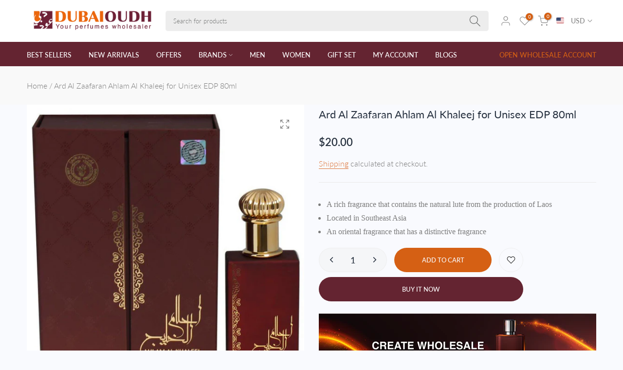

--- FILE ---
content_type: text/html; charset=utf-8
request_url: https://dubaioudh.com/products/ard-al-zaafaran-ahlam-al-khaleej-for-unisex-edp-80ml
body_size: 226668
content:
<!doctype html><html class="t4s-theme t4s-wrapper__full_width rtl_false swatch_color_style_2 pr_img_effect_2 enable_eff_img1_true badge_shape_horizontal_list css_for_wis_app_true shadow_round_img_ is-remove-unavai-1 t4s_compare_false t4s-cart-count-0 t4s-pr-ellipsis-false
 no-js" lang="en">
  <head>
    <meta charset="utf-8">
    <meta http-equiv="X-UA-Compatible" content="IE=edge">
    <meta name="viewport" content="width=device-width, initial-scale=1, height=device-height, minimum-scale=1.0, maximum-scale=1.0">
    <meta name="theme-color" content="#f9fafe">
    <link rel="canonical" href="https://dubaioudh.com/products/ard-al-zaafaran-ahlam-al-khaleej-for-unisex-edp-80ml">
    <link rel="preconnect" href="https://cdn.shopify.com" crossorigin><link rel="shortcut icon" type="image/png" href="//dubaioudh.com/cdn/shop/files/favicon-dubai.jpg?crop=center&height=32&v=1727675576&width=32"><link id="t4s-favico" rel="apple-touch-icon-precomposed" type="image/png" sizes="32x32" href="//dubaioudh.com/cdn/shop/files/favicon-dubai.jpg?crop=center&height=32&v=1727675576&width=32"><link rel="preconnect" href="https://fonts.shopifycdn.com" crossorigin><title>Ard Al Zaafaran Ahlam Al Khaleej for Unisex EDP 80ml &ndash; DubaiOudh</title>
    <meta name="description" content="A rich fragrance that contains the natural lute from the production of Laos Located in Southeast Asia An oriental fragrance that has a distinctive fragrance"><meta name="keywords" content="Ard Al Zaafaran Ahlam Al Khaleej for Unisex EDP 80ml, DubaiOudh, dubaioudh.com" /><meta name="author" content="T4s">
<meta property="og:site_name" content="DubaiOudh">
<meta property="og:url" content="https://dubaioudh.com/products/ard-al-zaafaran-ahlam-al-khaleej-for-unisex-edp-80ml">
<meta property="og:title" content="Ard Al Zaafaran Ahlam Al Khaleej for Unisex EDP 80ml">
<meta property="og:type" content="product">
<meta property="og:description" content="A rich fragrance that contains the natural lute from the production of Laos Located in Southeast Asia An oriental fragrance that has a distinctive fragrance"><meta property="og:image" content="http://dubaioudh.com/cdn/shop/products/ahlam_al_khaleej_perfume.jpg?v=1620130228">
  <meta property="og:image:secure_url" content="https://dubaioudh.com/cdn/shop/products/ahlam_al_khaleej_perfume.jpg?v=1620130228">
  <meta property="og:image:width" content="800">
  <meta property="og:image:height" content="800"><meta property="og:price:amount" content="20.00">
  <meta property="og:price:currency" content="USD"><meta name="twitter:site" content="@shopify"><meta name="twitter:card" content="summary_large_image">
<meta name="twitter:title" content="Ard Al Zaafaran Ahlam Al Khaleej for Unisex EDP 80ml">
<meta name="twitter:description" content="A rich fragrance that contains the natural lute from the production of Laos Located in Southeast Asia An oriental fragrance that has a distinctive fragrance"><script src="//dubaioudh.com/cdn/shop/t/10/assets/lazysizes.min.js?v=19113999703148210021696837654" async="async"></script>
    <script src="//dubaioudh.com/cdn/shop/t/10/assets/global.min.js?v=164417445976002054911696837653" defer="defer"></script>
    <script>window.performance && window.performance.mark && window.performance.mark('shopify.content_for_header.start');</script><meta id="shopify-digital-wallet" name="shopify-digital-wallet" content="/55826120867/digital_wallets/dialog">
<link rel="alternate" type="application/json+oembed" href="https://dubaioudh.com/products/ard-al-zaafaran-ahlam-al-khaleej-for-unisex-edp-80ml.oembed">
<script async="async" src="/checkouts/internal/preloads.js?locale=en-AE"></script>
<script id="shopify-features" type="application/json">{"accessToken":"3ed63c9d6d6d6390978b619822fce36e","betas":["rich-media-storefront-analytics"],"domain":"dubaioudh.com","predictiveSearch":true,"shopId":55826120867,"locale":"en"}</script>
<script>var Shopify = Shopify || {};
Shopify.shop = "dubaioudh.myshopify.com";
Shopify.locale = "en";
Shopify.currency = {"active":"USD","rate":"1.0"};
Shopify.country = "AE";
Shopify.theme = {"name":"Ocolus v1.1.1 activated by Alfred","id":133471338659,"schema_name":"Ocolus","schema_version":"1.1.1","theme_store_id":null,"role":"main"};
Shopify.theme.handle = "null";
Shopify.theme.style = {"id":null,"handle":null};
Shopify.cdnHost = "dubaioudh.com/cdn";
Shopify.routes = Shopify.routes || {};
Shopify.routes.root = "/";</script>
<script type="module">!function(o){(o.Shopify=o.Shopify||{}).modules=!0}(window);</script>
<script>!function(o){function n(){var o=[];function n(){o.push(Array.prototype.slice.apply(arguments))}return n.q=o,n}var t=o.Shopify=o.Shopify||{};t.loadFeatures=n(),t.autoloadFeatures=n()}(window);</script>
<script id="shop-js-analytics" type="application/json">{"pageType":"product"}</script>
<script defer="defer" async type="module" src="//dubaioudh.com/cdn/shopifycloud/shop-js/modules/v2/client.init-shop-cart-sync_BT-GjEfc.en.esm.js"></script>
<script defer="defer" async type="module" src="//dubaioudh.com/cdn/shopifycloud/shop-js/modules/v2/chunk.common_D58fp_Oc.esm.js"></script>
<script defer="defer" async type="module" src="//dubaioudh.com/cdn/shopifycloud/shop-js/modules/v2/chunk.modal_xMitdFEc.esm.js"></script>
<script type="module">
  await import("//dubaioudh.com/cdn/shopifycloud/shop-js/modules/v2/client.init-shop-cart-sync_BT-GjEfc.en.esm.js");
await import("//dubaioudh.com/cdn/shopifycloud/shop-js/modules/v2/chunk.common_D58fp_Oc.esm.js");
await import("//dubaioudh.com/cdn/shopifycloud/shop-js/modules/v2/chunk.modal_xMitdFEc.esm.js");

  window.Shopify.SignInWithShop?.initShopCartSync?.({"fedCMEnabled":true,"windoidEnabled":true});

</script>
<script>(function() {
  var isLoaded = false;
  function asyncLoad() {
    if (isLoaded) return;
    isLoaded = true;
    var urls = ["\/\/cdn.shopify.com\/proxy\/6ac202c95cce3dba0e43c340101f239888785f344c9f033474d9c79414168030\/b2b-solution.bsscommerce.com\/js\/bss-b2b-cp.js?shop=dubaioudh.myshopify.com\u0026sp-cache-control=cHVibGljLCBtYXgtYWdlPTkwMA","\/\/shopify.privy.com\/widget.js?shop=dubaioudh.myshopify.com"];
    for (var i = 0; i < urls.length; i++) {
      var s = document.createElement('script');
      s.type = 'text/javascript';
      s.async = true;
      s.src = urls[i];
      var x = document.getElementsByTagName('script')[0];
      x.parentNode.insertBefore(s, x);
    }
  };
  if(window.attachEvent) {
    window.attachEvent('onload', asyncLoad);
  } else {
    window.addEventListener('load', asyncLoad, false);
  }
})();</script>
<script id="__st">var __st={"a":55826120867,"offset":14400,"reqid":"582a89e4-e69f-43dc-b44a-2ba3efdfcecb-1769242574","pageurl":"dubaioudh.com\/products\/ard-al-zaafaran-ahlam-al-khaleej-for-unisex-edp-80ml","u":"3ef72a4a7ac9","p":"product","rtyp":"product","rid":6846546706595};</script>
<script>window.ShopifyPaypalV4VisibilityTracking = true;</script>
<script id="captcha-bootstrap">!function(){'use strict';const t='contact',e='account',n='new_comment',o=[[t,t],['blogs',n],['comments',n],[t,'customer']],c=[[e,'customer_login'],[e,'guest_login'],[e,'recover_customer_password'],[e,'create_customer']],r=t=>t.map((([t,e])=>`form[action*='/${t}']:not([data-nocaptcha='true']) input[name='form_type'][value='${e}']`)).join(','),a=t=>()=>t?[...document.querySelectorAll(t)].map((t=>t.form)):[];function s(){const t=[...o],e=r(t);return a(e)}const i='password',u='form_key',d=['recaptcha-v3-token','g-recaptcha-response','h-captcha-response',i],f=()=>{try{return window.sessionStorage}catch{return}},m='__shopify_v',_=t=>t.elements[u];function p(t,e,n=!1){try{const o=window.sessionStorage,c=JSON.parse(o.getItem(e)),{data:r}=function(t){const{data:e,action:n}=t;return t[m]||n?{data:e,action:n}:{data:t,action:n}}(c);for(const[e,n]of Object.entries(r))t.elements[e]&&(t.elements[e].value=n);n&&o.removeItem(e)}catch(o){console.error('form repopulation failed',{error:o})}}const l='form_type',E='cptcha';function T(t){t.dataset[E]=!0}const w=window,h=w.document,L='Shopify',v='ce_forms',y='captcha';let A=!1;((t,e)=>{const n=(g='f06e6c50-85a8-45c8-87d0-21a2b65856fe',I='https://cdn.shopify.com/shopifycloud/storefront-forms-hcaptcha/ce_storefront_forms_captcha_hcaptcha.v1.5.2.iife.js',D={infoText:'Protected by hCaptcha',privacyText:'Privacy',termsText:'Terms'},(t,e,n)=>{const o=w[L][v],c=o.bindForm;if(c)return c(t,g,e,D).then(n);var r;o.q.push([[t,g,e,D],n]),r=I,A||(h.body.append(Object.assign(h.createElement('script'),{id:'captcha-provider',async:!0,src:r})),A=!0)});var g,I,D;w[L]=w[L]||{},w[L][v]=w[L][v]||{},w[L][v].q=[],w[L][y]=w[L][y]||{},w[L][y].protect=function(t,e){n(t,void 0,e),T(t)},Object.freeze(w[L][y]),function(t,e,n,w,h,L){const[v,y,A,g]=function(t,e,n){const i=e?o:[],u=t?c:[],d=[...i,...u],f=r(d),m=r(i),_=r(d.filter((([t,e])=>n.includes(e))));return[a(f),a(m),a(_),s()]}(w,h,L),I=t=>{const e=t.target;return e instanceof HTMLFormElement?e:e&&e.form},D=t=>v().includes(t);t.addEventListener('submit',(t=>{const e=I(t);if(!e)return;const n=D(e)&&!e.dataset.hcaptchaBound&&!e.dataset.recaptchaBound,o=_(e),c=g().includes(e)&&(!o||!o.value);(n||c)&&t.preventDefault(),c&&!n&&(function(t){try{if(!f())return;!function(t){const e=f();if(!e)return;const n=_(t);if(!n)return;const o=n.value;o&&e.removeItem(o)}(t);const e=Array.from(Array(32),(()=>Math.random().toString(36)[2])).join('');!function(t,e){_(t)||t.append(Object.assign(document.createElement('input'),{type:'hidden',name:u})),t.elements[u].value=e}(t,e),function(t,e){const n=f();if(!n)return;const o=[...t.querySelectorAll(`input[type='${i}']`)].map((({name:t})=>t)),c=[...d,...o],r={};for(const[a,s]of new FormData(t).entries())c.includes(a)||(r[a]=s);n.setItem(e,JSON.stringify({[m]:1,action:t.action,data:r}))}(t,e)}catch(e){console.error('failed to persist form',e)}}(e),e.submit())}));const S=(t,e)=>{t&&!t.dataset[E]&&(n(t,e.some((e=>e===t))),T(t))};for(const o of['focusin','change'])t.addEventListener(o,(t=>{const e=I(t);D(e)&&S(e,y())}));const B=e.get('form_key'),M=e.get(l),P=B&&M;t.addEventListener('DOMContentLoaded',(()=>{const t=y();if(P)for(const e of t)e.elements[l].value===M&&p(e,B);[...new Set([...A(),...v().filter((t=>'true'===t.dataset.shopifyCaptcha))])].forEach((e=>S(e,t)))}))}(h,new URLSearchParams(w.location.search),n,t,e,['guest_login'])})(!1,!0)}();</script>
<script integrity="sha256-4kQ18oKyAcykRKYeNunJcIwy7WH5gtpwJnB7kiuLZ1E=" data-source-attribution="shopify.loadfeatures" defer="defer" src="//dubaioudh.com/cdn/shopifycloud/storefront/assets/storefront/load_feature-a0a9edcb.js" crossorigin="anonymous"></script>
<script data-source-attribution="shopify.dynamic_checkout.dynamic.init">var Shopify=Shopify||{};Shopify.PaymentButton=Shopify.PaymentButton||{isStorefrontPortableWallets:!0,init:function(){window.Shopify.PaymentButton.init=function(){};var t=document.createElement("script");t.src="https://dubaioudh.com/cdn/shopifycloud/portable-wallets/latest/portable-wallets.en.js",t.type="module",document.head.appendChild(t)}};
</script>
<script data-source-attribution="shopify.dynamic_checkout.buyer_consent">
  function portableWalletsHideBuyerConsent(e){var t=document.getElementById("shopify-buyer-consent"),n=document.getElementById("shopify-subscription-policy-button");t&&n&&(t.classList.add("hidden"),t.setAttribute("aria-hidden","true"),n.removeEventListener("click",e))}function portableWalletsShowBuyerConsent(e){var t=document.getElementById("shopify-buyer-consent"),n=document.getElementById("shopify-subscription-policy-button");t&&n&&(t.classList.remove("hidden"),t.removeAttribute("aria-hidden"),n.addEventListener("click",e))}window.Shopify?.PaymentButton&&(window.Shopify.PaymentButton.hideBuyerConsent=portableWalletsHideBuyerConsent,window.Shopify.PaymentButton.showBuyerConsent=portableWalletsShowBuyerConsent);
</script>
<script>
  function portableWalletsCleanup(e){e&&e.src&&console.error("Failed to load portable wallets script "+e.src);var t=document.querySelectorAll("shopify-accelerated-checkout .shopify-payment-button__skeleton, shopify-accelerated-checkout-cart .wallet-cart-button__skeleton"),e=document.getElementById("shopify-buyer-consent");for(let e=0;e<t.length;e++)t[e].remove();e&&e.remove()}function portableWalletsNotLoadedAsModule(e){e instanceof ErrorEvent&&"string"==typeof e.message&&e.message.includes("import.meta")&&"string"==typeof e.filename&&e.filename.includes("portable-wallets")&&(window.removeEventListener("error",portableWalletsNotLoadedAsModule),window.Shopify.PaymentButton.failedToLoad=e,"loading"===document.readyState?document.addEventListener("DOMContentLoaded",window.Shopify.PaymentButton.init):window.Shopify.PaymentButton.init())}window.addEventListener("error",portableWalletsNotLoadedAsModule);
</script>

<script type="module" src="https://dubaioudh.com/cdn/shopifycloud/portable-wallets/latest/portable-wallets.en.js" onError="portableWalletsCleanup(this)" crossorigin="anonymous"></script>
<script nomodule>
  document.addEventListener("DOMContentLoaded", portableWalletsCleanup);
</script>

<link id="shopify-accelerated-checkout-styles" rel="stylesheet" media="screen" href="https://dubaioudh.com/cdn/shopifycloud/portable-wallets/latest/accelerated-checkout-backwards-compat.css" crossorigin="anonymous">
<style id="shopify-accelerated-checkout-cart">
        #shopify-buyer-consent {
  margin-top: 1em;
  display: inline-block;
  width: 100%;
}

#shopify-buyer-consent.hidden {
  display: none;
}

#shopify-subscription-policy-button {
  background: none;
  border: none;
  padding: 0;
  text-decoration: underline;
  font-size: inherit;
  cursor: pointer;
}

#shopify-subscription-policy-button::before {
  box-shadow: none;
}

      </style>

<script>window.performance && window.performance.mark && window.performance.mark('shopify.content_for_header.end');</script>
<link href="//dubaioudh.com/cdn/shop/t/10/assets/base.css?v=125477336281728583961702889523" rel="stylesheet" type="text/css" media="all" /><style data-shopify>@font-face {
  font-family: Lato;
  font-weight: 100;
  font-style: normal;
  font-display: swap;
  src: url("//dubaioudh.com/cdn/fonts/lato/lato_n1.28c16a27f5f7a3fc1b44cb5df6b7bbb1852b715f.woff2") format("woff2"),
       url("//dubaioudh.com/cdn/fonts/lato/lato_n1.bf54aec592a20656da3762a257204a332a144371.woff") format("woff");
}
@font-face {
  font-family: Lato;
  font-weight: 100;
  font-style: italic;
  font-display: swap;
  src: url("//dubaioudh.com/cdn/fonts/lato/lato_i1.7bae706c3055a9cfa69fabb03533e7e5b18e888e.woff2") format("woff2"),
       url("//dubaioudh.com/cdn/fonts/lato/lato_i1.f39e8bd3aa97d6b2bb1070b1d52c9bb63a31665c.woff") format("woff");
}
@font-face {
  font-family: Lato;
  font-weight: 200;
  font-style: normal;
  font-display: swap;
  src: url("//dubaioudh.com/cdn/fonts/lato/lato_n2.d3ec9be21518bcdf2a22ab36eee9669513493c4c.woff2") format("woff2"),
       url("//dubaioudh.com/cdn/fonts/lato/lato_n2.ea69695eeeaafa62f86ca30d0e63a24495bbf8b2.woff") format("woff");
}
@font-face {
  font-family: Lato;
  font-weight: 200;
  font-style: italic;
  font-display: swap;
  src: url("//dubaioudh.com/cdn/fonts/lato/lato_i2.a02473c17b81f0d35f555310c68494b53c1db22c.woff2") format("woff2"),
       url("//dubaioudh.com/cdn/fonts/lato/lato_i2.bf63b58543c5622e6e8e8bf424e787a0d07a1d3b.woff") format("woff");
}
@font-face {
  font-family: Lato;
  font-weight: 300;
  font-style: normal;
  font-display: swap;
  src: url("//dubaioudh.com/cdn/fonts/lato/lato_n3.a7080ececf6191f1dd5b0cb021691ca9b855c876.woff2") format("woff2"),
       url("//dubaioudh.com/cdn/fonts/lato/lato_n3.61e34b2ff7341f66543eb08e8c47eef9e1cde558.woff") format("woff");
}
@font-face {
  font-family: Lato;
  font-weight: 300;
  font-style: italic;
  font-display: swap;
  src: url("//dubaioudh.com/cdn/fonts/lato/lato_i3.d6f478a3beb94baebd09d08550010692d0969f6e.woff2") format("woff2"),
       url("//dubaioudh.com/cdn/fonts/lato/lato_i3.881ba892942c15b0c0c25c0b311d6481b5311015.woff") format("woff");
}
@font-face {
  font-family: Lato;
  font-weight: 400;
  font-style: normal;
  font-display: swap;
  src: url("//dubaioudh.com/cdn/fonts/lato/lato_n4.c3b93d431f0091c8be23185e15c9d1fee1e971c5.woff2") format("woff2"),
       url("//dubaioudh.com/cdn/fonts/lato/lato_n4.d5c00c781efb195594fd2fd4ad04f7882949e327.woff") format("woff");
}
@font-face {
  font-family: Lato;
  font-weight: 400;
  font-style: italic;
  font-display: swap;
  src: url("//dubaioudh.com/cdn/fonts/lato/lato_i4.09c847adc47c2fefc3368f2e241a3712168bc4b6.woff2") format("woff2"),
       url("//dubaioudh.com/cdn/fonts/lato/lato_i4.3c7d9eb6c1b0a2bf62d892c3ee4582b016d0f30c.woff") format("woff");
}
@font-face {
  font-family: Lato;
  font-weight: 500;
  font-style: normal;
  font-display: swap;
  src: url("//dubaioudh.com/cdn/fonts/lato/lato_n5.b2fec044fbe05725e71d90882e5f3b21dae2efbd.woff2") format("woff2"),
       url("//dubaioudh.com/cdn/fonts/lato/lato_n5.f25a9a5c73ff9372e69074488f99e8ac702b5447.woff") format("woff");
}
@font-face {
  font-family: Lato;
  font-weight: 500;
  font-style: italic;
  font-display: swap;
  src: url("//dubaioudh.com/cdn/fonts/lato/lato_i5.9501f9e8a9e09e142687495e156dec167f6a3ea3.woff2") format("woff2"),
       url("//dubaioudh.com/cdn/fonts/lato/lato_i5.eca6cbf1aa9c70cc6dbfed0353a2f57e5065c864.woff") format("woff");
}
@font-face {
  font-family: Lato;
  font-weight: 600;
  font-style: normal;
  font-display: swap;
  src: url("//dubaioudh.com/cdn/fonts/lato/lato_n6.38d0e3b23b74a60f769c51d1df73fac96c580d59.woff2") format("woff2"),
       url("//dubaioudh.com/cdn/fonts/lato/lato_n6.3365366161bdcc36a3f97cfbb23954d8c4bf4079.woff") format("woff");
}
@font-face {
  font-family: Lato;
  font-weight: 600;
  font-style: italic;
  font-display: swap;
  src: url("//dubaioudh.com/cdn/fonts/lato/lato_i6.ab357ee5069e0603c2899b31e2b8ae84c4a42a48.woff2") format("woff2"),
       url("//dubaioudh.com/cdn/fonts/lato/lato_i6.3164fed79d7d987c1390528781c7c2f59ac7a746.woff") format("woff");
}
@font-face {
  font-family: Lato;
  font-weight: 700;
  font-style: normal;
  font-display: swap;
  src: url("//dubaioudh.com/cdn/fonts/lato/lato_n7.900f219bc7337bc57a7a2151983f0a4a4d9d5dcf.woff2") format("woff2"),
       url("//dubaioudh.com/cdn/fonts/lato/lato_n7.a55c60751adcc35be7c4f8a0313f9698598612ee.woff") format("woff");
}
@font-face {
  font-family: Lato;
  font-weight: 700;
  font-style: italic;
  font-display: swap;
  src: url("//dubaioudh.com/cdn/fonts/lato/lato_i7.16ba75868b37083a879b8dd9f2be44e067dfbf92.woff2") format("woff2"),
       url("//dubaioudh.com/cdn/fonts/lato/lato_i7.4c07c2b3b7e64ab516aa2f2081d2bb0366b9dce8.woff") format("woff");
}
@font-face {
  font-family: Lato;
  font-weight: 800;
  font-style: normal;
  font-display: swap;
  src: url("//dubaioudh.com/cdn/fonts/lato/lato_n8.1117b90add05215dbc8fbc91c5f9d67872eb3fb3.woff2") format("woff2"),
       url("//dubaioudh.com/cdn/fonts/lato/lato_n8.6bcabf8485cf657fec14e0a6e1af25cf01733df7.woff") format("woff");
}
@font-face {
  font-family: Lato;
  font-weight: 800;
  font-style: italic;
  font-display: swap;
  src: url("//dubaioudh.com/cdn/fonts/lato/lato_i8.4d2c12d355a86eb483d3b325d9435954953e78ce.woff2") format("woff2"),
       url("//dubaioudh.com/cdn/fonts/lato/lato_i8.dfb9decc8a927a5ae9791c4f5ab804f0fccd721e.woff") format("woff");
}
@font-face {
  font-family: Lato;
  font-weight: 900;
  font-style: normal;
  font-display: swap;
  src: url("//dubaioudh.com/cdn/fonts/lato/lato_n9.6b37f725167d36932c6742a5a697fd238a2d2552.woff2") format("woff2"),
       url("//dubaioudh.com/cdn/fonts/lato/lato_n9.1cafbd384242b7df7c9ef4584ba41746d006e6bb.woff") format("woff");
}
@font-face {
  font-family: Lato;
  font-weight: 900;
  font-style: italic;
  font-display: swap;
  src: url("//dubaioudh.com/cdn/fonts/lato/lato_i9.81fefe39825210091b52da4fd46ce2285adf73ed.woff2") format("woff2"),
       url("//dubaioudh.com/cdn/fonts/lato/lato_i9.98de207fbcee2a48648720d568be3014a7d07fa5.woff") format("woff");
}
@font-face {
  font-family: Poppins;
  font-weight: 100;
  font-style: normal;
  font-display: swap;
  src: url("//dubaioudh.com/cdn/fonts/poppins/poppins_n1.91f1f2f2f3840810961af59e3a012dcc97d8ef59.woff2") format("woff2"),
       url("//dubaioudh.com/cdn/fonts/poppins/poppins_n1.58d050ae3fe39914ce84b159a8c37ae874d01bfc.woff") format("woff");
}
@font-face {
  font-family: Poppins;
  font-weight: 100;
  font-style: italic;
  font-display: swap;
  src: url("//dubaioudh.com/cdn/fonts/poppins/poppins_i1.12212c673bc6295d62eea1ca2437af51233e5e67.woff2") format("woff2"),
       url("//dubaioudh.com/cdn/fonts/poppins/poppins_i1.57d27b035fa9c9ec7ce7020cd2ed80055da92d77.woff") format("woff");
}
@font-face {
  font-family: Poppins;
  font-weight: 200;
  font-style: normal;
  font-display: swap;
  src: url("//dubaioudh.com/cdn/fonts/poppins/poppins_n2.99893b093cc6b797a8baf99180056d9e77320b68.woff2") format("woff2"),
       url("//dubaioudh.com/cdn/fonts/poppins/poppins_n2.c218f0380a81801a28158673003c167a54d2d69c.woff") format("woff");
}
@font-face {
  font-family: Poppins;
  font-weight: 200;
  font-style: italic;
  font-display: swap;
  src: url("//dubaioudh.com/cdn/fonts/poppins/poppins_i2.7783fc51c19908d12281d3f99718d10ab5348963.woff2") format("woff2"),
       url("//dubaioudh.com/cdn/fonts/poppins/poppins_i2.34fc94f042b7f47b1448d25c4247572d2f33189b.woff") format("woff");
}
@font-face {
  font-family: Poppins;
  font-weight: 300;
  font-style: normal;
  font-display: swap;
  src: url("//dubaioudh.com/cdn/fonts/poppins/poppins_n3.05f58335c3209cce17da4f1f1ab324ebe2982441.woff2") format("woff2"),
       url("//dubaioudh.com/cdn/fonts/poppins/poppins_n3.6971368e1f131d2c8ff8e3a44a36b577fdda3ff5.woff") format("woff");
}
@font-face {
  font-family: Poppins;
  font-weight: 300;
  font-style: italic;
  font-display: swap;
  src: url("//dubaioudh.com/cdn/fonts/poppins/poppins_i3.8536b4423050219f608e17f134fe9ea3b01ed890.woff2") format("woff2"),
       url("//dubaioudh.com/cdn/fonts/poppins/poppins_i3.0f4433ada196bcabf726ed78f8e37e0995762f7f.woff") format("woff");
}
@font-face {
  font-family: Poppins;
  font-weight: 400;
  font-style: normal;
  font-display: swap;
  src: url("//dubaioudh.com/cdn/fonts/poppins/poppins_n4.0ba78fa5af9b0e1a374041b3ceaadf0a43b41362.woff2") format("woff2"),
       url("//dubaioudh.com/cdn/fonts/poppins/poppins_n4.214741a72ff2596839fc9760ee7a770386cf16ca.woff") format("woff");
}
@font-face {
  font-family: Poppins;
  font-weight: 400;
  font-style: italic;
  font-display: swap;
  src: url("//dubaioudh.com/cdn/fonts/poppins/poppins_i4.846ad1e22474f856bd6b81ba4585a60799a9f5d2.woff2") format("woff2"),
       url("//dubaioudh.com/cdn/fonts/poppins/poppins_i4.56b43284e8b52fc64c1fd271f289a39e8477e9ec.woff") format("woff");
}
@font-face {
  font-family: Poppins;
  font-weight: 500;
  font-style: normal;
  font-display: swap;
  src: url("//dubaioudh.com/cdn/fonts/poppins/poppins_n5.ad5b4b72b59a00358afc706450c864c3c8323842.woff2") format("woff2"),
       url("//dubaioudh.com/cdn/fonts/poppins/poppins_n5.33757fdf985af2d24b32fcd84c9a09224d4b2c39.woff") format("woff");
}
@font-face {
  font-family: Poppins;
  font-weight: 500;
  font-style: italic;
  font-display: swap;
  src: url("//dubaioudh.com/cdn/fonts/poppins/poppins_i5.6acfce842c096080e34792078ef3cb7c3aad24d4.woff2") format("woff2"),
       url("//dubaioudh.com/cdn/fonts/poppins/poppins_i5.a49113e4fe0ad7fd7716bd237f1602cbec299b3c.woff") format("woff");
}
@font-face {
  font-family: Poppins;
  font-weight: 600;
  font-style: normal;
  font-display: swap;
  src: url("//dubaioudh.com/cdn/fonts/poppins/poppins_n6.aa29d4918bc243723d56b59572e18228ed0786f6.woff2") format("woff2"),
       url("//dubaioudh.com/cdn/fonts/poppins/poppins_n6.5f815d845fe073750885d5b7e619ee00e8111208.woff") format("woff");
}
@font-face {
  font-family: Poppins;
  font-weight: 600;
  font-style: italic;
  font-display: swap;
  src: url("//dubaioudh.com/cdn/fonts/poppins/poppins_i6.bb8044d6203f492888d626dafda3c2999253e8e9.woff2") format("woff2"),
       url("//dubaioudh.com/cdn/fonts/poppins/poppins_i6.e233dec1a61b1e7dead9f920159eda42280a02c3.woff") format("woff");
}
@font-face {
  font-family: Poppins;
  font-weight: 700;
  font-style: normal;
  font-display: swap;
  src: url("//dubaioudh.com/cdn/fonts/poppins/poppins_n7.56758dcf284489feb014a026f3727f2f20a54626.woff2") format("woff2"),
       url("//dubaioudh.com/cdn/fonts/poppins/poppins_n7.f34f55d9b3d3205d2cd6f64955ff4b36f0cfd8da.woff") format("woff");
}
@font-face {
  font-family: Poppins;
  font-weight: 700;
  font-style: italic;
  font-display: swap;
  src: url("//dubaioudh.com/cdn/fonts/poppins/poppins_i7.42fd71da11e9d101e1e6c7932199f925f9eea42d.woff2") format("woff2"),
       url("//dubaioudh.com/cdn/fonts/poppins/poppins_i7.ec8499dbd7616004e21155106d13837fff4cf556.woff") format("woff");
}
@font-face {
  font-family: Poppins;
  font-weight: 800;
  font-style: normal;
  font-display: swap;
  src: url("//dubaioudh.com/cdn/fonts/poppins/poppins_n8.580200d05bca09e2e0c6f4c922047c227dfa8e8c.woff2") format("woff2"),
       url("//dubaioudh.com/cdn/fonts/poppins/poppins_n8.f4450f472fdcbe9e829f3583ebd559988f5a3d25.woff") format("woff");
}
@font-face {
  font-family: Poppins;
  font-weight: 800;
  font-style: italic;
  font-display: swap;
  src: url("//dubaioudh.com/cdn/fonts/poppins/poppins_i8.55af7c89c62b8603457a34c5936ad3b39f67e29c.woff2") format("woff2"),
       url("//dubaioudh.com/cdn/fonts/poppins/poppins_i8.1143b85f67a233999703c64471299cee6bc83160.woff") format("woff");
}
@font-face {
  font-family: Poppins;
  font-weight: 900;
  font-style: normal;
  font-display: swap;
  src: url("//dubaioudh.com/cdn/fonts/poppins/poppins_n9.eb6b9ef01b62e777a960bfd02fc9fb4918cd3eab.woff2") format("woff2"),
       url("//dubaioudh.com/cdn/fonts/poppins/poppins_n9.6501a5bd018e348b6d5d6e8c335f9e7d32a80c36.woff") format("woff");
}
@font-face {
  font-family: Poppins;
  font-weight: 900;
  font-style: italic;
  font-display: swap;
  src: url("//dubaioudh.com/cdn/fonts/poppins/poppins_i9.c9d778054c6973c207cbc167d4355fd67c665d16.woff2") format("woff2"),
       url("//dubaioudh.com/cdn/fonts/poppins/poppins_i9.67b02f99c1e5afe159943a603851cb6b6276ba49.woff") format("woff");
}
:root {
      
      /* CSS Variables */
    --wrapper-mw      : 1170px;--font-family-1: Lato, sans-serif;
      --font-family-2: "Playfair Display", serif;
      --font-family-3: Poppins, sans-serif;--font-body-family: var(--font-family-1);--font-heading-family: var(--font-family-2);--t4s-success-color       : #27ae60;
    --t4s-success-color-rgb   : 39, 174, 96;
    --t4s-warning-color       : #e0b252;
    --t4s-warning-color-rgb   : 224, 178, 82;
    --t4s-error-color         : #EB001B;
    --t4s-error-color-rgb     : 235, 0, 27;
    --t4s-light-color         : #ffffff;
    --t4s-dark-color          : #23232C;
    --t4s-highlight-color     : #642431;
    --t4s-tooltip-background  : #642330;
    --t4s-tooltip-color       : #fff;
    --primary-sw-color        : #c91f28;
    --primary-sw-color-rgb    : 201, 31, 40;
    --border-sw-color         : #ddd;
    --secondary-sw-color      : #7b7b7b;
    --sale-price-color        : #dc7133;
    --primary-price-color     : #7b7b7b;
    --secondary-price-color   : #7b7b7b;
    
    --t4s-body-background     : #f9fafe;
    --text-color              : #7b7b7b;
    --text-color-rgb          : 123, 123, 123;
    --heading-color           : #293341;
    --accent-color            : #642431;
    --accent-color-rgb        : 100, 36, 49;
    --accent-color-darken     : #2c1015;
    --accent-color-hover      : var(--accent-color-darken);
    --secondary-color         : #293341;
    --secondary-color-rgb     : 41, 51, 65;
    --link-color              : #dc7133;
    --link-color-hover        : #642330;
    --border-color            : #eeeeee;
    --border-color-rgb        : 238, 238, 238;
    --border-primary-color    : #7b7b7b;
    --button-background       : #642431;
    --button-color            : #fff;
    --button-background-hover : #642431;
    --button-color-hover      : #fff;

    --btn-radius              : 5px;
    --other-radius            : 0px;

    --sale-badge-primary    : #6d2136;
    --sale-badge-secondary         : #fff;
    --new-badge-primary     : #642330;
    --new-badge-secondary          : #fff;
    --preorder-badge-primary: #6d2136;
    --preorder-badge-secondary     : #fff;
    --soldout-badge-primary : #6d2136;
    --soldout-badge-secondary      : #fff;
    --custom-badge-primary  : #6d2136;
    --custom-badge-secondary       : #fff;--aspect-ratiocus1: 1.0;/* Shopify related variables */
    --payment-terms-background-color: ;
    
    --lz-background: #f5f5f5;
    --lz-img: url("//dubaioudh.com/cdn/shop/t/10/assets/t4s_loader.svg?v=44326862461017342831701417879");}

  html {
    font-size: 62.5%;
  }

  body {
    overflow-x: hidden;
    margin: 0;
    font-size:16px;
    letter-spacing: 0;
    color: var(--text-color);
    font-family: var(--font-body-family);
    line-height: 1.7;
    font-weight: 300;
    -webkit-font-smoothing: auto;
    -moz-osx-font-smoothing: auto;
    background-color: var(--t4s-body-background);
  }
  /*
  @media screen and (min-width: 750px) {
    body {
      font-size: 1.6rem;
    }
  }
  */

  h1, h2, h3, h4, h5, h6, .t4s_as_title {
    color: var(--heading-color);
    font-family: var(--font-heading-family);
    line-height: 1.4;
    font-weight: 600;
    letter-spacing: 0;
  }
  h1 { font-size: 37px }
  h2 { font-size: 29px }
  h3 { font-size: 23px }
  h4 { font-size: 18px }
  h5 { font-size: 17px }
  h6 { font-size: 15.5px }
  a,.t4s_as_link {
    /* font-family: var(--font-link-family); */
    color: var(--link-color);
  }
  a:hover,.t4s_as_link:hover {
    color: var(--link-color-hover);
  }
  button,
  input,
  optgroup,
  select,
  textarea {
    border-color: var(--border-color);
  }
  .t4s_as_button,
  button,
  input[type="button"]:not(.t4s-btn),
  input[type="reset"],
  input[type="submit"]:not(.t4s-btn) {
    font-family: var(--font-button-family);
    color: var(--button-color);
    background-color: var(--button-background);
    border-color: var(--button-background);
  }
  .t4s_as_button:hover,
  button:hover,
  input[type="button"]:not(.t4s-btn):hover, 
  input[type="reset"]:hover,
  input[type="submit"]:not(.t4s-btn):hover  {
    color: var(--button-color-hover);
    background-color: var(--button-background-hover);
    border-color: var(--button-background-hover);
  }
  
  .t4s-cp,.t4s-color-accent { color : var(--accent-color) }.t4s-ct,.t4s-color-text { color : var(--text-color) }.t4s-ch,.t4ss-color-heading { color : var(--heading-color) }.t4s-csecondary { color : var(--secondary-color ) }
  
  .t4s-fnt-fm-1 {
    font-family: var(--font-family-1,) !important;
  }
  .t4s-fnt-fm-2 {
    font-family: var(--font-family-2,) !important;
  }
  .t4s-fnt-fm-3 {
    font-family: var(--font-family-3,) !important;
  }
  .t4s-fnt-fm-4 {
    font-family: var(--font-family-4,) !important;
  }
  .t4s-fnt-fm-5 {
    font-family: var(--font-family-5,) !important;
  }
  .t4s-cr {
      color: var(--t4s-highlight-color);
  }
  .t4s-price__sale { color: var(--primary-price-color); }.t4s-fix-overflow.t4s-row { max-width: 100vw;margin-left: auto;margin-right: auto;}.lazyloadt4s-opt {opacity: 1 !important;transition: opacity 0s, transform 1s !important;}.t4s-d-block {display: block;}.t4s-d-none {display: none;}@media (min-width: 768px) {.t4s-d-md-block {display: block;}.t4s-d-md-none {display: none; }}@media (min-width: 1025px) {.t4s-d-lg-block {display: block;}.t4s-d-lg-none {display: none; }}</style><script>
  const isBehaviorSmooth = 'scrollBehavior' in document.documentElement.style && getComputedStyle(document.documentElement).scrollBehavior === 'smooth';
  const t4sXMLHttpRequest = window.XMLHttpRequest, documentElementT4s = document.documentElement; documentElementT4s.className = documentElementT4s.className.replace('no-js', 'js');function loadImageT4s(_this) { _this.classList.add('lazyloadt4sed')};(function() { const matchMediaHoverT4s = (window.matchMedia('(-moz-touch-enabled: 1), (hover: none)')).matches; documentElementT4s.className += ((window.CSS && window.CSS.supports('(position: sticky) or (position: -webkit-sticky)')) ? ' t4sp-sticky' : ' t4sp-no-sticky'); documentElementT4s.className += matchMediaHoverT4s ? ' t4sp-no-hover' : ' t4sp-hover'; window.onpageshow = function() { if (performance.navigation.type === 2) {document.dispatchEvent(new CustomEvent('cart:refresh'))} }; if (!matchMediaHoverT4s && window.width > 1024) { document.addEventListener('mousemove', function(evt) { documentElementT4s.classList.replace('t4sp-no-hover','t4sp-hover'); document.dispatchEvent(new CustomEvent('theme:hover')); }, {once : true} ); } }());</script>


<link rel="shortcut icon" href="https://cdn.shopify.com/s/files/1/0558/2612/0867/files/favicon-dubai.jpg" type="image/jpg">
<!-- BEGIN app block: shopify://apps/pagefly-page-builder/blocks/app-embed/83e179f7-59a0-4589-8c66-c0dddf959200 -->

<!-- BEGIN app snippet: pagefly-cro-ab-testing-main -->







<script>
  ;(function () {
    const url = new URL(window.location)
    const viewParam = url.searchParams.get('view')
    if (viewParam && viewParam.includes('variant-pf-')) {
      url.searchParams.set('pf_v', viewParam)
      url.searchParams.delete('view')
      window.history.replaceState({}, '', url)
    }
  })()
</script>



<script type='module'>
  
  window.PAGEFLY_CRO = window.PAGEFLY_CRO || {}

  window.PAGEFLY_CRO['data_debug'] = {
    original_template_suffix: "all_products",
    allow_ab_test: false,
    ab_test_start_time: 0,
    ab_test_end_time: 0,
    today_date_time: 1769242574000,
  }
  window.PAGEFLY_CRO['GA4'] = { enabled: false}
</script>

<!-- END app snippet -->








  <script src='https://cdn.shopify.com/extensions/019bb4f9-aed6-78a3-be91-e9d44663e6bf/pagefly-page-builder-215/assets/pagefly-helper.js' defer='defer'></script>

  <script src='https://cdn.shopify.com/extensions/019bb4f9-aed6-78a3-be91-e9d44663e6bf/pagefly-page-builder-215/assets/pagefly-general-helper.js' defer='defer'></script>

  <script src='https://cdn.shopify.com/extensions/019bb4f9-aed6-78a3-be91-e9d44663e6bf/pagefly-page-builder-215/assets/pagefly-snap-slider.js' defer='defer'></script>

  <script src='https://cdn.shopify.com/extensions/019bb4f9-aed6-78a3-be91-e9d44663e6bf/pagefly-page-builder-215/assets/pagefly-slideshow-v3.js' defer='defer'></script>

  <script src='https://cdn.shopify.com/extensions/019bb4f9-aed6-78a3-be91-e9d44663e6bf/pagefly-page-builder-215/assets/pagefly-slideshow-v4.js' defer='defer'></script>

  <script src='https://cdn.shopify.com/extensions/019bb4f9-aed6-78a3-be91-e9d44663e6bf/pagefly-page-builder-215/assets/pagefly-glider.js' defer='defer'></script>

  <script src='https://cdn.shopify.com/extensions/019bb4f9-aed6-78a3-be91-e9d44663e6bf/pagefly-page-builder-215/assets/pagefly-slideshow-v1-v2.js' defer='defer'></script>

  <script src='https://cdn.shopify.com/extensions/019bb4f9-aed6-78a3-be91-e9d44663e6bf/pagefly-page-builder-215/assets/pagefly-product-media.js' defer='defer'></script>

  <script src='https://cdn.shopify.com/extensions/019bb4f9-aed6-78a3-be91-e9d44663e6bf/pagefly-page-builder-215/assets/pagefly-product.js' defer='defer'></script>


<script id='pagefly-helper-data' type='application/json'>
  {
    "page_optimization": {
      "assets_prefetching": false
    },
    "elements_asset_mapper": {
      "Accordion": "https://cdn.shopify.com/extensions/019bb4f9-aed6-78a3-be91-e9d44663e6bf/pagefly-page-builder-215/assets/pagefly-accordion.js",
      "Accordion3": "https://cdn.shopify.com/extensions/019bb4f9-aed6-78a3-be91-e9d44663e6bf/pagefly-page-builder-215/assets/pagefly-accordion3.js",
      "CountDown": "https://cdn.shopify.com/extensions/019bb4f9-aed6-78a3-be91-e9d44663e6bf/pagefly-page-builder-215/assets/pagefly-countdown.js",
      "GMap1": "https://cdn.shopify.com/extensions/019bb4f9-aed6-78a3-be91-e9d44663e6bf/pagefly-page-builder-215/assets/pagefly-gmap.js",
      "GMap2": "https://cdn.shopify.com/extensions/019bb4f9-aed6-78a3-be91-e9d44663e6bf/pagefly-page-builder-215/assets/pagefly-gmap.js",
      "GMapBasicV2": "https://cdn.shopify.com/extensions/019bb4f9-aed6-78a3-be91-e9d44663e6bf/pagefly-page-builder-215/assets/pagefly-gmap.js",
      "GMapAdvancedV2": "https://cdn.shopify.com/extensions/019bb4f9-aed6-78a3-be91-e9d44663e6bf/pagefly-page-builder-215/assets/pagefly-gmap.js",
      "HTML.Video": "https://cdn.shopify.com/extensions/019bb4f9-aed6-78a3-be91-e9d44663e6bf/pagefly-page-builder-215/assets/pagefly-htmlvideo.js",
      "HTML.Video2": "https://cdn.shopify.com/extensions/019bb4f9-aed6-78a3-be91-e9d44663e6bf/pagefly-page-builder-215/assets/pagefly-htmlvideo2.js",
      "HTML.Video3": "https://cdn.shopify.com/extensions/019bb4f9-aed6-78a3-be91-e9d44663e6bf/pagefly-page-builder-215/assets/pagefly-htmlvideo2.js",
      "BackgroundVideo": "https://cdn.shopify.com/extensions/019bb4f9-aed6-78a3-be91-e9d44663e6bf/pagefly-page-builder-215/assets/pagefly-htmlvideo2.js",
      "Instagram": "https://cdn.shopify.com/extensions/019bb4f9-aed6-78a3-be91-e9d44663e6bf/pagefly-page-builder-215/assets/pagefly-instagram.js",
      "Instagram2": "https://cdn.shopify.com/extensions/019bb4f9-aed6-78a3-be91-e9d44663e6bf/pagefly-page-builder-215/assets/pagefly-instagram.js",
      "Insta3": "https://cdn.shopify.com/extensions/019bb4f9-aed6-78a3-be91-e9d44663e6bf/pagefly-page-builder-215/assets/pagefly-instagram3.js",
      "Tabs": "https://cdn.shopify.com/extensions/019bb4f9-aed6-78a3-be91-e9d44663e6bf/pagefly-page-builder-215/assets/pagefly-tab.js",
      "Tabs3": "https://cdn.shopify.com/extensions/019bb4f9-aed6-78a3-be91-e9d44663e6bf/pagefly-page-builder-215/assets/pagefly-tab3.js",
      "ProductBox": "https://cdn.shopify.com/extensions/019bb4f9-aed6-78a3-be91-e9d44663e6bf/pagefly-page-builder-215/assets/pagefly-cart.js",
      "FBPageBox2": "https://cdn.shopify.com/extensions/019bb4f9-aed6-78a3-be91-e9d44663e6bf/pagefly-page-builder-215/assets/pagefly-facebook.js",
      "FBLikeButton2": "https://cdn.shopify.com/extensions/019bb4f9-aed6-78a3-be91-e9d44663e6bf/pagefly-page-builder-215/assets/pagefly-facebook.js",
      "TwitterFeed2": "https://cdn.shopify.com/extensions/019bb4f9-aed6-78a3-be91-e9d44663e6bf/pagefly-page-builder-215/assets/pagefly-twitter.js",
      "Paragraph4": "https://cdn.shopify.com/extensions/019bb4f9-aed6-78a3-be91-e9d44663e6bf/pagefly-page-builder-215/assets/pagefly-paragraph4.js",

      "AliReviews": "https://cdn.shopify.com/extensions/019bb4f9-aed6-78a3-be91-e9d44663e6bf/pagefly-page-builder-215/assets/pagefly-3rd-elements.js",
      "BackInStock": "https://cdn.shopify.com/extensions/019bb4f9-aed6-78a3-be91-e9d44663e6bf/pagefly-page-builder-215/assets/pagefly-3rd-elements.js",
      "GloboBackInStock": "https://cdn.shopify.com/extensions/019bb4f9-aed6-78a3-be91-e9d44663e6bf/pagefly-page-builder-215/assets/pagefly-3rd-elements.js",
      "GrowaveWishlist": "https://cdn.shopify.com/extensions/019bb4f9-aed6-78a3-be91-e9d44663e6bf/pagefly-page-builder-215/assets/pagefly-3rd-elements.js",
      "InfiniteOptionsShopPad": "https://cdn.shopify.com/extensions/019bb4f9-aed6-78a3-be91-e9d44663e6bf/pagefly-page-builder-215/assets/pagefly-3rd-elements.js",
      "InkybayProductPersonalizer": "https://cdn.shopify.com/extensions/019bb4f9-aed6-78a3-be91-e9d44663e6bf/pagefly-page-builder-215/assets/pagefly-3rd-elements.js",
      "LimeSpot": "https://cdn.shopify.com/extensions/019bb4f9-aed6-78a3-be91-e9d44663e6bf/pagefly-page-builder-215/assets/pagefly-3rd-elements.js",
      "Loox": "https://cdn.shopify.com/extensions/019bb4f9-aed6-78a3-be91-e9d44663e6bf/pagefly-page-builder-215/assets/pagefly-3rd-elements.js",
      "Opinew": "https://cdn.shopify.com/extensions/019bb4f9-aed6-78a3-be91-e9d44663e6bf/pagefly-page-builder-215/assets/pagefly-3rd-elements.js",
      "Powr": "https://cdn.shopify.com/extensions/019bb4f9-aed6-78a3-be91-e9d44663e6bf/pagefly-page-builder-215/assets/pagefly-3rd-elements.js",
      "ProductReviews": "https://cdn.shopify.com/extensions/019bb4f9-aed6-78a3-be91-e9d44663e6bf/pagefly-page-builder-215/assets/pagefly-3rd-elements.js",
      "PushOwl": "https://cdn.shopify.com/extensions/019bb4f9-aed6-78a3-be91-e9d44663e6bf/pagefly-page-builder-215/assets/pagefly-3rd-elements.js",
      "ReCharge": "https://cdn.shopify.com/extensions/019bb4f9-aed6-78a3-be91-e9d44663e6bf/pagefly-page-builder-215/assets/pagefly-3rd-elements.js",
      "Rivyo": "https://cdn.shopify.com/extensions/019bb4f9-aed6-78a3-be91-e9d44663e6bf/pagefly-page-builder-215/assets/pagefly-3rd-elements.js",
      "TrackingMore": "https://cdn.shopify.com/extensions/019bb4f9-aed6-78a3-be91-e9d44663e6bf/pagefly-page-builder-215/assets/pagefly-3rd-elements.js",
      "Vitals": "https://cdn.shopify.com/extensions/019bb4f9-aed6-78a3-be91-e9d44663e6bf/pagefly-page-builder-215/assets/pagefly-3rd-elements.js",
      "Wiser": "https://cdn.shopify.com/extensions/019bb4f9-aed6-78a3-be91-e9d44663e6bf/pagefly-page-builder-215/assets/pagefly-3rd-elements.js"
    },
    "custom_elements_mapper": {
      "pf-click-action-element": "https://cdn.shopify.com/extensions/019bb4f9-aed6-78a3-be91-e9d44663e6bf/pagefly-page-builder-215/assets/pagefly-click-action-element.js",
      "pf-dialog-element": "https://cdn.shopify.com/extensions/019bb4f9-aed6-78a3-be91-e9d44663e6bf/pagefly-page-builder-215/assets/pagefly-dialog-element.js"
    }
  }
</script>


<!-- END app block --><!-- BEGIN app block: shopify://apps/bss-b2b-solution/blocks/config-header/451233f2-9631-4c49-8b6f-057e4ebcde7f -->

<script id="bss-b2b-config-data">
  	if (typeof BSS_B2B == 'undefined') {
  		var BSS_B2B = {};
	}

	
        BSS_B2B.storeId = 14619;
        BSS_B2B.currentPlan = "false";
        BSS_B2B.planCode = "platinum";
        BSS_B2B.shopModules = JSON.parse('[{"code":"qb","status":0},{"code":"cp","status":1},{"code":"act","status":0},{"code":"form","status":1},{"code":"tax_exempt","status":0},{"code":"amo","status":1},{"code":"mc","status":0},{"code":"public_api","status":0},{"code":"dc","status":0},{"code":"cart_note","status":0},{"code":"mo","status":0},{"code":"tax_display","status":0},{"code":"sr","status":0},{"code":"bogo","status":0},{"code":"qi","status":0},{"code":"ef","status":0},{"code":"pl","status":1}]');
        BSS_B2B.version = 1;
        var bssB2bApiServer = "https://b2b-solution-api.bsscommerce.com";
        var bssB2bCmsUrl = "https://b2b-solution.bsscommerce.com";
        var bssGeoServiceUrl = "https://geo-ip-service.bsscommerce.com";
        var bssB2bCheckoutUrl = "https://b2b-solution-checkout.bsscommerce.com";
    

	
		BSS_B2B.integrationApp = null;
	

	

	
		
		
		BSS_B2B.configData = [].concat([],[],[],[],[],[],[],[],[],[],);
		BSS_B2B.cpSettings = {"cpType":0,"default_price_color":"#000000","price_applied_cp_color":"#000000"};
		BSS_B2B.customPricingSettings = null;
	
	
		

		BSS_B2B.plConfigData = [].concat([{"id":10090988,"name":"Samawa1","priority":0,"apply_to":4,"customer_ids":null,"customer_tags":"wholesale","exclude_from":0,"exc_customer_tags":null,"exc_customers":null,"start_date":null,"end_date":null,"start_time":null,"end_time":null,"enable_end_date":0,"apply_at":0,"exc_product_type":0,"market_condition_type":0,"allowed_regions":[],"selected_products":[{"id":122096658,"product_id":"8681094414499","discount_type":0,"discount_value":"5.48","token":"r7asUJWX75JzwAah9kLlmjf1tBvaXag9lI+5ORiLsJE="},{"id":122096659,"product_id":"8681093562531","discount_type":0,"discount_value":"5.48","token":"klzVb+lr71URc8ZEipqO5DUe1PryH5f5RQaG7qP1wVY="},{"id":122096660,"product_id":"8627018596515","discount_type":0,"discount_value":"10.00","token":"CC8zxVqD75Dhd/A4DJJMB+F+yRBU12YwmzbE/k2eXG0="},{"id":122096661,"product_id":"8627017351331","discount_type":0,"discount_value":"10.00","token":"FmkrHpoevO8yNvU156DbjKHFPbj7UwjIMbfzODh29wM="},{"id":122096662,"product_id":"8200957526179","discount_type":0,"discount_value":"4.66","token":"PfnIj3Nf0jJJGg/4xpNGUtvk6ZcrFxGQPTCYUEQuYhs="},{"id":122096663,"product_id":"8200953757859","discount_type":0,"discount_value":"4.66","token":"2HQJHMC9wSBfMrbNjtySpapM6YI+Q9BvFF3BgzXrAkE="},{"id":122096664,"product_id":"8200945795235","discount_type":0,"discount_value":"4.66","token":"S1DwGGHO2Kp6L3VO5RobcTFwzzRD+JykWLfd1c1b0gQ="},{"id":122096665,"product_id":"8200935178403","discount_type":0,"discount_value":"4.66","token":"z6r+fnqdRcq7SW+6sGRWysvErhFbCzFWBKlClv/H/24="},{"id":122096666,"product_id":"8193570373795","discount_type":0,"discount_value":"14.77","token":"fs2frScEqXG0umTKkKY7FkC+H7qa+d9eZ134YoYvkMM="},{"id":122096667,"product_id":"8192846200995","discount_type":0,"discount_value":"14.77","token":"ffcKFj78rLB/gFOtS5z3E2D35NZ6ZhWKULa/kBS0E1k="},{"id":122096668,"product_id":"8192601194659","discount_type":0,"discount_value":"14.77","token":"rlGv0JynmT5VBmtSnA7dD5tqvXz5+/jCU85RJyV3fwA="},{"id":122096669,"product_id":"8192589955235","discount_type":0,"discount_value":"14.77","token":"FQUOH7wU6D8a8kTcZ9jfjvijzutnaBG90v5P0/JxsSk="},{"id":122096670,"product_id":"8182596436131","discount_type":0,"discount_value":"14.77","token":"s01ULdVWaL6jt2B6eFHXY9dgUAupf7SY+jrwtXmobn4="},{"id":122096671,"product_id":"8182584803491","discount_type":0,"discount_value":"5.75","token":"j7/q/tPfx+tn5Ut+ZyYE32/oYLp0CtPUpncIRteHWvw="},{"id":122096672,"product_id":"8182580740259","discount_type":0,"discount_value":"5.75","token":"6Nv/+nYYM9rvT+WCQyPT9Uez0qwxzW24e2sdly0uRdw="},{"id":122096673,"product_id":"8182577791139","discount_type":0,"discount_value":"8.14","token":"yPHS2mkrlVn9HF+R28kltRlzMs0XG7nXDfAZDzz4xmM="},{"id":122096674,"product_id":"8182575235235","discount_type":0,"discount_value":"8.44","token":"et8zeoNNcB//ca4CAEEcYYrN4lywXxpPiVuc3cd616s="},{"id":122096675,"product_id":"8182572777635","discount_type":0,"discount_value":"4.93","token":"HcXPtA/+aF92fJkJyazcBPouzDbnkvHI0iKSq5iMPQU="},{"id":122096676,"product_id":"7984882188451","discount_type":0,"discount_value":"4.93","token":"90iknPCXqmpCif4HYNBW/Un+YGFrmifLq4WYuQdKdkc="},{"id":122096677,"product_id":"7984866918563","discount_type":0,"discount_value":"4.93","token":"5SeLu/8IyJ13uYV+Hpp417DijeJaKfJ1uHn0brNpNng="},{"id":122096678,"product_id":"7984866066595","discount_type":0,"discount_value":"3.56","token":"ilYDYc+ZBAvnQq9VMXI2qvY2PTvFnmGNW/HcMFKG4AI="},{"id":122096679,"product_id":"7984850337955","discount_type":0,"discount_value":"4.93","token":"fBYGsAeUMsP1dloYH0/4pPCzXM/XDVZoLrawYEHPPEE="},{"id":122096680,"product_id":"7984156377251","discount_type":0,"discount_value":"8.14","token":"wKTVkA5rwrjp5sAiN8sd8OBXzZ80S5m1G+ORF8aA21E="},{"id":122096681,"product_id":"7984154312867","discount_type":0,"discount_value":"8.14","token":"+WmxPGccj7e0d+etVgW49pmDmRuvpTO+yCPpTIplc4Q="},{"id":122096682,"product_id":"7984151462051","discount_type":0,"discount_value":"8.14","token":"ODsSoxSnuWMATgaG/VdwXSlYLTK3vEJLGcs8X58y3CM="},{"id":122096683,"product_id":"7984148971683","discount_type":0,"discount_value":"8.14","token":"hQb0otQoQpOUecto4r/3xnFUj3jMYrSybiCKJRMSiv4="},{"id":122096684,"product_id":"7984050176163","discount_type":0,"discount_value":"9.50","token":"WukVEe3KW2PQL2pWxxFpAPLSctG29cTDco2+Xhl0VDY="},{"id":122096685,"product_id":"7984046407843","discount_type":0,"discount_value":"9.50","token":"GjfeDv243JbrLA2AzoabalP/vKB4+XTnzg0iBRcNV/E="},{"id":122096686,"product_id":"7983864840355","discount_type":0,"discount_value":"2.60","token":"YqnZfAhKDKUXUQloRgiWTh9FWJN3ur5TsAKmg7v/8zM="},{"id":122096687,"product_id":"7983861399715","discount_type":0,"discount_value":"2.60","token":"HTztcymUoqXYKnMuUa/LnJN79W6E2CK7rAQnGedrs0M="},{"id":122096688,"product_id":"7983856484515","discount_type":0,"discount_value":"2.60","token":"LtbhqLe0tpElQRa0JQCPHyXmf3e1qIQqP2P1TSwU5Og="},{"id":122096689,"product_id":"7983849799843","discount_type":0,"discount_value":"2.60","token":"uUfbby1g6pEe7IRA5p0KpwUeKaVHE7DweXdslvChQFw="},{"id":122096690,"product_id":"7983843082403","discount_type":0,"discount_value":"2.60","token":"/OMSt2TvvVPJ4gOZKb6bzGAQRHM/7hDsG8/reGmb5iI="},{"id":122096691,"product_id":"7983043936419","discount_type":0,"discount_value":"2.60","token":"F+NZtOFFjAKIADYL426N8/LwA2PpU08wLyB+0bULLV0="},{"id":122096692,"product_id":"7983042232483","discount_type":0,"discount_value":"2.60","token":"CHVldDW+6PhgMR4NMdToCUzAQ57duK3D+EIWwqkV7bs="},{"id":122096693,"product_id":"7983040397475","discount_type":0,"discount_value":"2.60","token":"sYBK3/nRn48m0rUFWa6METnm6ZnHOg+qoTPQxbWnZbI="},{"id":122096694,"product_id":"7983035285667","discount_type":0,"discount_value":"2.60","token":"5OhURq/wBAk9WWjs58gZ1iF6zOnu7yKNdgxc3zWFkBU="},{"id":122096695,"product_id":"7983027814563","discount_type":0,"discount_value":"2.60","token":"CRxN6h/aJe4xEFUfPdmELRGCh0cUVu8TvEFT9g9mO5c="},{"id":122096696,"product_id":"7982662287523","discount_type":0,"discount_value":"10.55","token":"fcJbkKLRWq6D3ub12Wu74DQmenxbDO5fAo4yXi+lt3I="},{"id":122096697,"product_id":"7982661173411","discount_type":0,"discount_value":"10.55","token":"czU4r6APtggf5KuqTrDnkKYnwHmjwuL8qu65tGokwyI="},{"id":122096698,"product_id":"7982659502243","discount_type":0,"discount_value":"10.55","token":"eR+Z6gG58v/nGNIGvPPzwnVaEbX3gfJUT+8TpLKLUj4="},{"id":122096699,"product_id":"7982478983331","discount_type":0,"discount_value":"10.55","token":"ImWTeTpwVLTTLlXjf5PH3KVGz6H4HZnvKftfpblLVM4="},{"id":122096700,"product_id":"7982470037667","discount_type":0,"discount_value":"4.13","token":"cNNQBzku+CbwqinVz1AmbLTQZKsNun9iGF01XMS0hDc="},{"id":122096701,"product_id":"7982469087395","discount_type":0,"discount_value":"6.84","token":"d43a4UyWA/rMv+CxI5HstXut7zRjRPaO484hVLf++Tg="},{"id":122096702,"product_id":"7982468432035","discount_type":0,"discount_value":"3.43","token":"7Fb3gyT/r8v4hkdDeIyk7n+7gfMP4Vq/hzziprb6txs="},{"id":122096703,"product_id":"7982467842211","discount_type":0,"discount_value":"6.84","token":"aPLUDBnYhiVKOTva1ho7EvOBZ9kaGQZnn4OPnh4qbhI="},{"id":122096704,"product_id":"7982388609187","discount_type":0,"discount_value":"3.42","token":"rz0Eu2wDtmr6N3PgRDuCEDQ0a4ZOGfyMOX6Wks7K6eQ="},{"id":122096705,"product_id":"7016692613283","discount_type":0,"discount_value":"3.56","token":"9nbhA1Lfsq3YiMYbO/Ec2pvZg46sZvyRfb42j4K9DFg="},{"id":122096706,"product_id":"7015054639267","discount_type":0,"discount_value":"3.56","token":"8QtAr/aaMExFC2V4XPUv4eXjk2Bk53Hno2ak8MU3HwA="},{"id":122096707,"product_id":"6846916198563","discount_type":0,"discount_value":"9.95","token":"/cbdrVEQVxReTa2VxTda8B/kJDCrDKvww0S8ojJtDQc="},{"id":122096708,"product_id":"6846575509667","discount_type":0,"discount_value":"13.26","token":"Cb20gZC9IJzl7dSvDy8YWkqdtOkBioeP+OZXkd/HOfU="},{"id":122096709,"product_id":"6846575345827","discount_type":0,"discount_value":"6.63","token":"xyxqaqqV0b2bSWiZQF1t4BhXPbvsmy4osFvjC8wb0p0="},{"id":122096710,"product_id":"6797965131939","discount_type":0,"discount_value":"3.56","token":"h2GlQsbwtA7NeCoAdrwyLAyRtwZetVd6dhfcPbK982U="},{"id":122096711,"product_id":"6797964411043","discount_type":0,"discount_value":"3.56","token":"PdvGs9D/qDCYX8ZZHKJwbnKXf9u9AW5XhPrJnguEd/c="},{"id":122096712,"product_id":"6797954678947","discount_type":0,"discount_value":"7.53","token":"efSXNPhkT7NfK9z1kxPCgNzg/Kk11pUqc20aP+FEwUg="},{"id":122096713,"product_id":"6775474913443","discount_type":0,"discount_value":"8.74","token":"SVJstpdwQdEIUw1BxNGPLnTfp7qMtw9nxlbXq8j8NKw="},{"id":122096714,"product_id":"6775473176739","discount_type":0,"discount_value":"3.56","token":"qQNwqwAxqomA5KLKIbsX9VWk3Cftzyc534NCO5n2IUM="},{"id":122096715,"product_id":"6775472488611","discount_type":0,"discount_value":"4.93","token":"RYGNWS6c3hi7/QEYHkP0Wvop2IjW9KbAyiMKQ6NHZvw="},{"id":122096716,"product_id":"6775472160931","discount_type":0,"discount_value":"3.56","token":"1m/JobSahmodg6onhIZ4OPNCMbkd3SvaQcqnNkY+3+E="},{"id":122096717,"product_id":"6775471702179","discount_type":0,"discount_value":"3.56","token":"mUkjxPrgdm7MmRyLszgM58PM7GcCkEZv+2MFM/elvDU="},{"id":122096718,"product_id":"6775471341731","discount_type":0,"discount_value":"3.56","token":"h7XeLHC+fCJeXsSj4MnU3jGVqvu1PpgMetx/TDCCkhA="},{"id":122096719,"product_id":"6775469965475","discount_type":0,"discount_value":"3.56","token":"dQj1Tz+nYC68F7Kz/K39c/iXf7qGxhBeUKdgoNGM2pg="},{"id":122096720,"product_id":"6775469605027","discount_type":0,"discount_value":"3.56","token":"NFiXYWCPg0zyXaD8FCw/XJKuZijtJN3y01YndCp6FIE="},{"id":122096721,"product_id":"6775469146275","discount_type":0,"discount_value":"8.74","token":"Kw1AWf8KKzglFL4U19k/KYt818nXUlalIZvOYBn0NFs="},{"id":122096722,"product_id":"6775468425379","discount_type":0,"discount_value":"3.56","token":"+uVkhpaq823gbTPRUszC0zDKkhO4+ZQrwWqWj8p0y5g="},{"id":122096723,"product_id":"6775468261539","discount_type":0,"discount_value":"3.56","token":"ItgHgL8Zqanxm/OWjCZQe8XwDMS5LWVIH4KfcNP8sdo="},{"id":122096724,"product_id":"6775467901091","discount_type":0,"discount_value":"3.56","token":"xFSLYxoaKm5DtPIElEcrVTq4/au2OVpgf8ANBx5chuU="},{"id":122096725,"product_id":"6775467344035","discount_type":0,"discount_value":"3.56","token":"7vaMFN38VdXQ0Y6oZIZUlUKJblnloBkoWxw35f0RC/M="},{"id":122096726,"product_id":"6775467049123","discount_type":0,"discount_value":"4.93","token":"myvmFoGrr/rMVvu+tZ7m5mi2kvMoNd7TNlKtxfrOhIE="},{"id":122096727,"product_id":"6775466590371","discount_type":0,"discount_value":"4.93","token":"6iCD0qtxk53IHHfQSqcp+svKUGoAVuCUNkcAYY9zFbk="},{"id":122096728,"product_id":"6775465967779","discount_type":0,"discount_value":"4.93","token":"yAdUQdBxn19+ha2bIKqYu4kvgxZNa6OW3y8S7MUBUqw="},{"id":122096729,"product_id":"6775465574563","discount_type":0,"discount_value":"4.93","token":"EkRHwFKrlUXAc4+gtZWLWzXFNq+ErYZ8eTSmbrLWJDI="},{"id":122096730,"product_id":"6775465050275","discount_type":0,"discount_value":"4.93","token":"KEMyIdrHOCCWKzWPbA3JtePNMJ6xyt4Ww9EeIHaeKgw="},{"id":122096731,"product_id":"6775464427683","discount_type":0,"discount_value":"4.93","token":"SzLr4YMqq8qfKs4H1uW/41BZQBF04DcnWyJaE7uni/8="},{"id":122096732,"product_id":"6775464165539","discount_type":0,"discount_value":"11.75","token":"O7f41n3pNF833n+HM6R/VFr9wUx6I0Ttyci+BtFgChA="},{"id":122096733,"product_id":"6775463674019","discount_type":0,"discount_value":"4.93","token":"9AXL2UaltHj+mrB4nJoTD7KmBbs3SUrWiXIBvsuU7aU="},{"id":122096734,"product_id":"6775462953123","discount_type":0,"discount_value":"4.93","token":"oDbM3Cp/n8JHpZDUiZBpz69axVPuJrv42Hc6sqXA/ts="},{"id":122096735,"product_id":"6775462527139","discount_type":0,"discount_value":"4.93","token":"SiS7nsCJSW0jQitZPuGLKE3Gdx32LA+mVt2BCs0idRI="},{"id":122096736,"product_id":"6775461773475","discount_type":0,"discount_value":"7.53","token":"7QbaPUJ7IMgxImoDo9ukRyiOoc5PwiTKcdnDgxyJGZA="},{"id":122096737,"product_id":"6775461413027","discount_type":0,"discount_value":"7.53","token":"6ZrRUW+4QwipI8rWiHvQu/yVfnPI/N5+bSV2rlfJxHQ="},{"id":122096738,"product_id":"6775459643555","discount_type":0,"discount_value":"6.03","token":"w9r+3xxbwcD+T+D4xJ0Vc/1YSfAtWcE0e1C4sNZ8uw0="},{"id":122096739,"product_id":"6775459250339","discount_type":0,"discount_value":"6.03","token":"4JwGV3B/hTMZ+M6R847pS2gDBD0ZcW3nrwLHH7EExVQ="},{"id":122096740,"product_id":"6775458922659","discount_type":0,"discount_value":"6.03","token":"+v8rh4zZmtZk50tvkldy1LytG2N5aTROYCCOup3TDhM="},{"id":122096741,"product_id":"6775458431139","discount_type":0,"discount_value":"6.03","token":"u5ObSK/xDUa5WI13SJrTBQpzRkqnVIuEWCYYtFMVYek="},{"id":122096742,"product_id":"6775457808547","discount_type":0,"discount_value":"6.03","token":"XMOak1KORO7sBYI4L/IAhRa6wFrJkatyc4F0B6NTfWo="},{"id":122096743,"product_id":"6775457153187","discount_type":0,"discount_value":"5.48","token":"qSRMx9TjLHNTcUcXQh1jpye6NPxt0vcZ/33CmCJkbf0="},{"id":122096744,"product_id":"6775455645859","discount_type":0,"discount_value":"5.48","token":"yX8tyJi8vCnRkmjXOXFlvkMVzGu3+NwUCdgpkZ4kjoQ="},{"id":122096745,"product_id":"6775454924963","discount_type":0,"discount_value":"5.48","token":"RmavPsffTw57AaM8FhFow/biWwFgZ5IKaZTwJBl0d44="},{"id":122096746,"product_id":"6775450894499","discount_type":0,"discount_value":"2.60","token":"JH9sL72SIjMjSkwhkh0AhxOMpZDpRfNA89BawxMNlR0="},{"id":122096747,"product_id":"6775450304675","discount_type":0,"discount_value":"6.63","token":"kQJNmvhY0Jpm6thy92zy4Yrh+crlw++4YlxLh8HS8WA="},{"id":122096748,"product_id":"6775447224483","discount_type":0,"discount_value":"6.63","token":"HUFYir6yqjlOD8TfgjpXE8nQjMm49drJUuQ0apKobmw="},{"id":122096749,"product_id":"6775446732963","discount_type":0,"discount_value":"2.60","token":"9HMpXenVuYcsZJu5SwbWlfm4jlc1AxxK7Hj4hm4GbHA="},{"id":122096750,"product_id":"6775446143139","discount_type":0,"discount_value":"2.60","token":"o3uZUPO0ALAq2jx3yTK6U99Ddvq/uXkr2w6VHIuWA4k="},{"id":122096751,"product_id":"6775445749923","discount_type":0,"discount_value":"2.60","token":"cscysb8kTnIWHd/EpqkNFsjhhtBnQ9EK8RE+r8sPZdk="},{"id":122096752,"product_id":"6750287102115","discount_type":0,"discount_value":"7.53","token":"Av4kskLRZVMEBC+GaUCVcNHkXLyVS5gSEGvgMqbDyXQ="},{"id":122096753,"product_id":"6647950377123","discount_type":0,"discount_value":"1.40","token":"Lto+chlS8zPTOI+Pwrxx+88VlBHoZPWLJvXXGxq/wX4="},{"id":122096754,"product_id":"6647758225571","discount_type":0,"discount_value":"3.56","token":"HsuzWb236RQ4Uv694t30xJX8nylMv4vQLF71S1kjI4I="},{"id":122096755,"product_id":"6646322299043","discount_type":0,"discount_value":"7.53","token":"WyDTC/1Qn7lU9FyaoHfLpOwxHz1f9zwSKolFw/rvodw="}]},{"id":10090989,"name":"Samawa2","priority":0,"apply_to":4,"customer_ids":null,"customer_tags":"wholesale","exclude_from":0,"exc_customer_tags":null,"exc_customers":null,"start_date":null,"end_date":null,"start_time":null,"end_time":null,"enable_end_date":0,"apply_at":0,"exc_product_type":0,"market_condition_type":0,"allowed_regions":[],"selected_products":[{"id":122096756,"product_id":"8778206052515","discount_type":0,"discount_value":"56.70","token":"a62ffyfb4m6k0qmlKCMbq15I4m5ijM18yym7DUKGyy8="},{"id":122096757,"product_id":"8778206019747","discount_type":0,"discount_value":"56.70","token":"ec/ddOPndPguuPUKlMNRowouZD9b8Gzn7Vnr1dZGWKE="},{"id":122096758,"product_id":"8778205986979","discount_type":0,"discount_value":"40.32","token":"OUuO/HpQZt4Ccu9c3gsPK7piTvg78+g53IrovWxbUaY="},{"id":122096759,"product_id":"8778205921443","discount_type":0,"discount_value":"51.66","token":"rR1u2hecD3sVxuLQInpmcpylDQMrV3pFBb45QABeooo="},{"id":122096760,"product_id":"8778205888675","discount_type":0,"discount_value":"79.38","token":"sxQCztt6hgi0md6IvO44AAco/3S8KdjI5lTapo/Twdc="},{"id":122096761,"product_id":"8778205855907","discount_type":0,"discount_value":"40.32","token":"SXtv/dtV89z3tIaWGsUuZKlxcZMvFwJXe88/LQy1+gI="},{"id":122096762,"product_id":"8778205823139","discount_type":0,"discount_value":"69.30","token":"RPToDqvEqq6j6nQ8WYPPzRZ3grJXMGkqBzJ98+Hh2/g="},{"id":122096763,"product_id":"8778205790371","discount_type":0,"discount_value":"37.80","token":"jkMBDOpg43y8Mn686aGfH/fCQKd4PiwX5WHTrhuCiIc="},{"id":122096764,"product_id":"8778205757603","discount_type":0,"discount_value":"51.66","token":"yGx82hAHu46JzrfMu4VCPQhvzKwNZ7X55dInRN+g+4w="},{"id":122096765,"product_id":"8778205724835","discount_type":0,"discount_value":"45.36","token":"StEvYVVTGzqE3lo4fbCZ1kXbrI7RSIM2lsP7XnYXC6U="},{"id":122096766,"product_id":"8778205692067","discount_type":0,"discount_value":"45.36","token":"XUNDNY76dQVOHl/jlKFlQQprYbOgKjWaz7nB84Q9m9Q="},{"id":122096767,"product_id":"8778205659299","discount_type":0,"discount_value":"69.30","token":"ZuhKNFa93itWashXK4iHyx7bj1VkPZYb4uPSKECyVMc="},{"id":122096768,"product_id":"8778205626531","discount_type":0,"discount_value":"40.32","token":"yhRtS8xpkucYfyBQbxdVTsx94wPAI0RRLlsKFo6Uggc="},{"id":122096769,"product_id":"8778205593763","discount_type":0,"discount_value":"45.36","token":"+/fKe4IHgRZ0cbMv9ZutxYnLBOkYI+/PRHmkqE4rjy0="},{"id":122096770,"product_id":"8778205528227","discount_type":0,"discount_value":"69.30","token":"OSjqV5XWmP2SMnhJvoK7Mr2loDkUIjh+F8m7oYoFHU0="},{"id":122096771,"product_id":"8778205495459","discount_type":0,"discount_value":"37.80","token":"AEkrdmabq2y2/R/BqcfLdRRSG48ELH6IfZhAxzmFWvw="},{"id":122096772,"product_id":"8778205462691","discount_type":0,"discount_value":"69.30","token":"aLcTtQUuzydqj1O+valNB8ZyM+YWlvjd6wJlSr4caSs="},{"id":122096773,"product_id":"8778205429923","discount_type":0,"discount_value":"40.32","token":"N6MQTnWFgCg7ghWCSEfVCIu15Jp0u7OzfJ1VnoWkbO4="},{"id":122096774,"product_id":"8778205397155","discount_type":0,"discount_value":"37.80","token":"/4ObZOUziS7j7KufZbm7WsDIv/NhtA1OtrR1nBxJq50="},{"id":122096775,"product_id":"8778205364387","discount_type":0,"discount_value":"34.02","token":"LLQXGp2swDB2PkfcikKWbFaPCEud2RX3b+h5vRqLfUE="},{"id":122096776,"product_id":"8778205331619","discount_type":0,"discount_value":"34.02","token":"QZcHVQfxEWj502tbHEDYJItJy+jRRB5Bwt1MwTOS6oY="},{"id":122096777,"product_id":"8778205266083","discount_type":0,"discount_value":"40.32","token":"WV4ZBmIVQ5d1sOva7zlVUfajImmTCCTHOW2UVijPCmU="},{"id":122096778,"product_id":"8778205233315","discount_type":0,"discount_value":"34.02","token":"lPRn6bDXu/ITbSBgkWhFqPfqlRlO8gFtS5R+0GFsYXE="},{"id":122096779,"product_id":"8778205200547","discount_type":0,"discount_value":"34.02","token":"rScVXt5B7Ja0uHkWN1rB2fzq97DW9W7gwMRIBsJK4vc="},{"id":122096780,"product_id":"8778205167779","discount_type":0,"discount_value":"37.80","token":"0neWJEm1r3VTD4Ya7G91JKyOs13kc/D7T/AlqwklYws="},{"id":122096781,"product_id":"8778205135011","discount_type":0,"discount_value":"40.32","token":"YcZa2v/j6eqBNyHCpqzimjsSAtW99UlV0A6OhTSiA5I="},{"id":122096782,"product_id":"8778205102243","discount_type":0,"discount_value":"37.80","token":"HHln8vXlrWkDYt+FRQx6E9sXBuCmPyrW1B/xSRLm4tY="},{"id":122096783,"product_id":"8778205069475","discount_type":0,"discount_value":"37.80","token":"1hmcMLL+WQILo237tcxKasf88XrLVKR0Xozp2PIqxpc="},{"id":122096784,"product_id":"8778205003939","discount_type":0,"discount_value":"40.32","token":"2l3uMy/PF9pa6VxsQMhCVaWV9tmcjV3i+vnyk+JIGkE="},{"id":122096785,"product_id":"8778204971171","discount_type":0,"discount_value":"37.80","token":"ZeXcGZmkRpD3KvOMkUrSCv9hO5wags6NoBb4K/9DUcM="},{"id":122096786,"product_id":"8778204938403","discount_type":0,"discount_value":"45.36","token":"6nKmFE6iIkJtyAGuXrEQ/N4kA7Z6LdMYgSohf2P+jOU="},{"id":122096787,"product_id":"8778204905635","discount_type":0,"discount_value":"37.80","token":"31Io3fPGSTq3SrDSKWUrjIgmngeUJXCbQELNSEob+4Y="},{"id":122096788,"product_id":"8778204872867","discount_type":0,"discount_value":"45.36","token":"n8gl6nLew+V2rlH48BbbNAUTadkf1KSd/Lhsb/q+Clg="},{"id":122096789,"product_id":"8778204840099","discount_type":0,"discount_value":"85.68","token":"rhXE/0zzbTbvyelxEmmSswGnq1ZUgr6drqMTr9zqYno="},{"id":122096790,"product_id":"8778204807331","discount_type":0,"discount_value":"34.02","token":"ZELZBGLonLmK9B22iNo399nMxDqg/+6BqCvXrXxj+UM="},{"id":122096791,"product_id":"8778204774563","discount_type":0,"discount_value":"40.32","token":"ibS+MMu7mYmOFrNQmccR0sPE1JgSsYPmHbhimQQaUt0="},{"id":122096792,"product_id":"8778204709027","discount_type":0,"discount_value":"40.32","token":"RSVNn2HDVwOjeCed+Ta1ctqWxZ7eGt/mAIQYBHAXgjs="},{"id":122096793,"product_id":"8778204676259","discount_type":0,"discount_value":"34.02","token":"Ev99aCH15vDL6G8eJ8ZPP5DubOKgCR3ad9BJKDnK47Y="},{"id":122096794,"product_id":"8778204643491","discount_type":0,"discount_value":"37.80","token":"ay9YL6bRhRnKhBKuLHKhX7JVC13HLDyu08WRpzLmqzU="},{"id":122096795,"product_id":"8778204577955","discount_type":0,"discount_value":"34.02","token":"W/hk6d6j/hitNGmGHOeQ5947C9xIww0bmFedaJzSRFI="},{"id":122096796,"product_id":"8778204545187","discount_type":0,"discount_value":"79.38","token":"BI54sWhz1T9Hv53oynNL2MHzMOMIsN7KTb2Syi61xDo="},{"id":122096797,"product_id":"8778204512419","discount_type":0,"discount_value":"63.00","token":"DmbKoHLg9YhnN//Du74poYjVApm2muAdBdYX00UzhP8="},{"id":122096798,"product_id":"8778204479651","discount_type":0,"discount_value":"131.04","token":"ddT+EoQBThbQr5P8SKWWZkgiQODCyWksiDeSh3Z2Wcs="},{"id":122096799,"product_id":"8778204446883","discount_type":0,"discount_value":"37.80","token":"7blCCS94W/+YqUqSZ/a72jIwZBObHc/jbMYmY9cEGg8="},{"id":122096800,"product_id":"8778204414115","discount_type":0,"discount_value":"103.32","token":"LVYoPsen3/pSi6AIzyl21zHS4wPVRIyO7lTHdYhCRSM="},{"id":122096801,"product_id":"8778204381347","discount_type":0,"discount_value":"63.00","token":"SQPec7bGJWn7DOwC07E8SxLgzQg0oDWPKjfhwFkh+Ls="},{"id":122096802,"product_id":"8778204348579","discount_type":0,"discount_value":"49.14","token":"eCe3U9HBPAtSOtoZEv9GcKT1ngrmFMoYvd0QFqkAobQ="},{"id":122096803,"product_id":"8778204283043","discount_type":0,"discount_value":"45.36","token":"wPNWKTYYmbWZKmLJ9bfNtbv85rRjAFOf+x79/ijKgfo="},{"id":122096804,"product_id":"8778204250275","discount_type":0,"discount_value":"54.18","token":"2OgQELSPD38OQHAyYfHaKA3GFtDFN281IRbSpPAni3c="},{"id":122096805,"product_id":"8778204217507","discount_type":0,"discount_value":"103.32","token":"vE4rmGGyyvGDj75ugy4VR5dFRo+y9TgTOpU45GnwrN8="},{"id":122096806,"product_id":"8778204184739","discount_type":0,"discount_value":"51.66","token":"1UphMAiCVpwipVWcMXZNgE8kR6N9IOY67+hi6phyMF4="},{"id":122096807,"product_id":"8778204119203","discount_type":0,"discount_value":"34.02","token":"liAuydP1zkKUupD99jDlSURWV78CxDxMfiHdjjdnIrw="},{"id":122096808,"product_id":"8778204086435","discount_type":0,"discount_value":"34.02","token":"0RtUXYxb747qj//KBIYM7KA6IyYvidWfpTDD92cqe10="},{"id":122096809,"product_id":"8778204020899","discount_type":0,"discount_value":"34.02","token":"e5sxGYiGQxDD7OK9MLK6vlOL7LgOkFBMqfzs+vBePMI="},{"id":122096810,"product_id":"8778203988131","discount_type":0,"discount_value":"34.02","token":"BVVADiWtZwG+RgbFiu6zqeFgiM8WPXvorEGAiOxlLOc="},{"id":122096811,"product_id":"8778203955363","discount_type":0,"discount_value":"34.02","token":"/B6F9gqd/UbqsIqYWQjz+chy4a5vG6s9ulSd0Yc30bE="},{"id":122096812,"product_id":"8778203922595","discount_type":0,"discount_value":"34.02","token":"nsetg5nl9DKjMc6RIWtYTtHAH+04xSQBz/i0+6RYPOo="},{"id":122096813,"product_id":"8778203889827","discount_type":0,"discount_value":"79.38","token":"Zv92V6zyRBH9k8Z/Bxc9NFg7qc5N34w1ut+9bqXYcjI="},{"id":122096814,"product_id":"8778203824291","discount_type":0,"discount_value":"50.40","token":"Ug4ZjIjFD2jUNgf/jqL6QRN2U45BfjI4xHRGndkSLiU="},{"id":122096815,"product_id":"8778203791523","discount_type":0,"discount_value":"40.32","token":"bCDi7QUOcURwwtbh9GEO1AGwLrut3wEg0Nh0TzGVCbY="},{"id":122096816,"product_id":"8778203758755","discount_type":0,"discount_value":"40.32","token":"7HMDFQunsLHmt+upDN1rMM+QrSDcHs6mdW4/bpaJBDQ="},{"id":122096817,"product_id":"8778203725987","discount_type":0,"discount_value":"34.02","token":"sM29HssOOsnCVzkMhYe80vtVF2rM9ZjiSqWKYj0KxY0="},{"id":122096818,"product_id":"8778203660451","discount_type":0,"discount_value":"45.36","token":"ACSjgJHxgGAg03L1o8khcE7d/KSTBokR9NFaPf2t55M="},{"id":122096819,"product_id":"8778203627683","discount_type":0,"discount_value":"34.02","token":"6+2HnZG+9v2ttfByQr1aGpJkamXr516NO3g7qRCzjyU="},{"id":122096820,"product_id":"8778203594915","discount_type":0,"discount_value":"34.02","token":"qy3zY2S5GSHMi51NsW8av1nfFhl7DhSsDd+qp2WYil4="},{"id":122096821,"product_id":"8778203562147","discount_type":0,"discount_value":"40.32","token":"9I9JiPmL0U0zXHJiwgNm7dNQfj5/Be0pwQCB0syiRSE="},{"id":122096822,"product_id":"8778203529379","discount_type":0,"discount_value":"40.32","token":"NQU8XiJjonhdO93snQX6O9OC0MrknsCd2UC3axmeGig="},{"id":122096823,"product_id":"8778203496611","discount_type":0,"discount_value":"51.66","token":"RCg3MjCT8qqFcnMbA+GESA2kIQ97I/l5C/gPaOMiH/0="},{"id":122096824,"product_id":"8778203463843","discount_type":0,"discount_value":"34.02","token":"hk8AOWGpV6k7LzWIhSYxEGHvwZ8/PGUVYWbULBp8NsI="},{"id":122096825,"product_id":"8778203431075","discount_type":0,"discount_value":"37.80","token":"hK67GfiVwbYj+Jan/cDMU20ERayyiSgmsgcYo33kxNw="},{"id":122096826,"product_id":"8778203365539","discount_type":0,"discount_value":"34.02","token":"gN+RZ5I5oM72KvZz4jUEKvQn247Y+/VchuBR9FADtn4="},{"id":122096827,"product_id":"8778203332771","discount_type":0,"discount_value":"37.80","token":"K/69dxamPRXS8EVK/dvaolDYcjhGLufit91GYKBXiV4="},{"id":122096828,"product_id":"8778203300003","discount_type":0,"discount_value":"79.38","token":"d5xEX11TQThn1HZyUPfxf7GiyXSWHD2ez/ysD0AAuxc="},{"id":122096829,"product_id":"8778203168931","discount_type":0,"discount_value":"37.80","token":"I7cCfp4PUQFFwCJG/M2OQhWj4CbIpwM+uCzlY0E22Uo="},{"id":122096830,"product_id":"8778203136163","discount_type":0,"discount_value":"37.80","token":"XujqGGbfPp0F7XGZhbl/Br0Aa6K5X27q/bAxr+4IVts="},{"id":122096831,"product_id":"8778203103395","discount_type":0,"discount_value":"51.66","token":"unPyuI/OJxhD/sfwg7LZLuZ3DeDj8A0+cKnDI0ko0KA="},{"id":122096832,"product_id":"8778203070627","discount_type":0,"discount_value":"45.36","token":"MZRHKZ/UGQnhoP1K9JCcZjbHxhayBVPOzLFbwQT3Gsg="},{"id":122096833,"product_id":"8778203037859","discount_type":0,"discount_value":"34.02","token":"MM3B8IwkPEo5FRLu+Zk0ar0DneXcPCTB9g0TYUfvyGM="},{"id":122096834,"product_id":"8778203005091","discount_type":0,"discount_value":"56.70","token":"ft6VGW+JVPPOOW1d+jhGhXUy1NYktE7J0JGOxM36m2A="},{"id":122096835,"product_id":"8778202972323","discount_type":0,"discount_value":"40.32","token":"IIW4swXpmrnvss520ZfRzxzax35EKXSN9vqYJS60/cI="},{"id":122096836,"product_id":"8778202939555","discount_type":0,"discount_value":"79.38","token":"cTT+OWrx5w0/KXaOo2sIGhORnI53JGoLRODRmVW68Sg="},{"id":122096837,"product_id":"8778202874019","discount_type":0,"discount_value":"37.80","token":"+j0u0iA8vzm5bK65mxavjyytP2bK+hCNU+QMnhNHreE="},{"id":122096838,"product_id":"8778202841251","discount_type":0,"discount_value":"34.02","token":"dqHENvPI1o8u6Z5EjeaumaoEUf4hHBWlEdlhV8JmwDA="},{"id":122096839,"product_id":"8778202808483","discount_type":0,"discount_value":"40.32","token":"3DhDYTOAitSVVunUbY5l9adWUSiUCkwJqTd2KjDPHqA="},{"id":122096840,"product_id":"8778202775715","discount_type":0,"discount_value":"37.80","token":"AJB6EyeACV25g4hPFo1bBt7rqqJuonfEgLokXMf77E4="},{"id":122096841,"product_id":"8778202742947","discount_type":0,"discount_value":"34.02","token":"XbSNw4EPvqArakBnoVokoh0s945ZX4ETKbnCzSK9/Ns="},{"id":122096842,"product_id":"8778202710179","discount_type":0,"discount_value":"45.36","token":"rV7tVUIH6aBHH2L9FUVx6Mp26DVWWiT1Nryk4Dms8PQ="},{"id":122096843,"product_id":"8778202677411","discount_type":0,"discount_value":"31.50","token":"RL6IKBq+mEIWi++ds0DnYEJKXKtyC4nnu/n5P5x76lM="},{"id":122096844,"product_id":"8778202644643","discount_type":0,"discount_value":"51.66","token":"JxauE6VDZwH94BSMoYEukug1aACM7TcIAwN5mF7EYu0="},{"id":122096845,"product_id":"8778202611875","discount_type":0,"discount_value":"45.36","token":"w1l1DOVcjM3lne2fusq9ZaGlufK6fPUO8ilshz8UNgo="},{"id":122096846,"product_id":"8778202546339","discount_type":0,"discount_value":"40.32","token":"mXRAo+bIZh9Tu9P07eUn47By7dmV6dzrjE4AfXP8tyw="},{"id":122096847,"product_id":"8778202513571","discount_type":0,"discount_value":"69.30","token":"TxaDdgSo+BOxQQNSSgdT021HSFfQ3z8oJPj/ti0BhCc="},{"id":122096848,"product_id":"8778202480803","discount_type":0,"discount_value":"34.02","token":"PnwGwCJJTVKQBtOnYh5BvQPzdWbSwlc6FOH+Qy5zQww="},{"id":122096849,"product_id":"8778202448035","discount_type":0,"discount_value":"60.48","token":"VCus2zjFzZDN8RN7dVd9j+8TSEcPe2+0UZgz4mC8Crw="},{"id":122096850,"product_id":"8778202382499","discount_type":0,"discount_value":"73.08","token":"9Vj5+FzvlavAPz2axsUHO5D+YhlWgMgbfTTPjVpll9w="},{"id":122096851,"product_id":"8778202349731","discount_type":0,"discount_value":"108.36","token":"K1oNSCY0132aCviUYOUKVyQ/u0DOuoBQDHM73Uf/rGU="},{"id":122096852,"product_id":"8778202284195","discount_type":0,"discount_value":"34.02","token":"w5BusJq4lG3TO1P1gYVaLX2yqbXuP+idnLf63r51Qiw="},{"id":122096853,"product_id":"8778202251427","discount_type":0,"discount_value":"56.70","token":"+aPcs11CzO80HXzpsj077BS+D/KGEB4dOMygBfunQwo="},{"id":122096854,"product_id":"8778202218659","discount_type":0,"discount_value":"69.30","token":"OfVzHFX+wimfMDb8j+qOaTIOWQ8B4ui4TnehsnxXbM8="},{"id":122096855,"product_id":"8778202153123","discount_type":0,"discount_value":"40.32","token":"1uzPhEShx3q800VrkMLEnGSJBSUcJ4QwjfX97EEFiZo="},{"id":122096856,"product_id":"8778202120355","discount_type":0,"discount_value":"37.80","token":"fddXPobCH1NQKD1X5GuekxI5LBmDv/2W5x2FjB0fhjQ="},{"id":122096857,"product_id":"8778202054819","discount_type":0,"discount_value":"45.36","token":"E36ymmSA+9rI2o3r5cttUFlWQr4vmdUE1d95G6nLet8="},{"id":122096858,"product_id":"8778202022051","discount_type":0,"discount_value":"34.02","token":"mmUyBwaghAe2vCe4HEzlfj/JaRvWeIBLVLQ83i6rohc="},{"id":122096859,"product_id":"8778201989283","discount_type":0,"discount_value":"69.30","token":"xlT0419wXuhfCcxfIPJlpGK/aCF2R94m/ZTV3ngJLZo="},{"id":122096860,"product_id":"8778201956515","discount_type":0,"discount_value":"40.32","token":"eKHk0hpf2gEsWIyJCVpd/GVZ8VdOsG/Qnme5gmpCh4Q="},{"id":122096861,"product_id":"8778201923747","discount_type":0,"discount_value":"34.02","token":"ZOvvRhMys7zOAUOJa+EEdKprUFFFZnIeNl2yDOikKhA="},{"id":122096862,"product_id":"8778201858211","discount_type":0,"discount_value":"34.02","token":"jPHX5YAp0Ta48zZGrGHgOy/ZYbsLgkjUMtVChtBpC3I="},{"id":122096863,"product_id":"8778201825443","discount_type":0,"discount_value":"34.02","token":"lgpxriWXiGMxuD1c1TR+gVDz/MpNKr70UjYD37cMShc="},{"id":122096864,"product_id":"8778201792675","discount_type":0,"discount_value":"37.80","token":"N6CNHeBUIjDJWkoTQhn7OquSSIArZtHL4emHLyJXHxA="},{"id":122096865,"product_id":"8778201694371","discount_type":0,"discount_value":"45.36","token":"Ahr3kg4vZ+1vWx8SjNJHvClQW6Rl2MWpvS9qtA+cqKY="},{"id":122096866,"product_id":"8778201661603","discount_type":0,"discount_value":"104.58","token":"cALxHNUpOB4vYXFN/HoqdP8x7avjYexxWC2GRFO38Jo="},{"id":122096867,"product_id":"8778201628835","discount_type":0,"discount_value":"104.58","token":"Wm08tz7zgYgGvGS6Xux+rX4h7Npa+J4jpSRtAfXwwdg="},{"id":122096868,"product_id":"8778201596067","discount_type":0,"discount_value":"73.08","token":"oYmirOA4KWKJIy72STY+5HcAFCaRr2gKTrThoJhD/4M="},{"id":122096869,"product_id":"8778201563299","discount_type":0,"discount_value":"93.24","token":"VgeP4wERzwVs28uN7HW8MKcXTYFYhVNokMSHMrIUWFY="},{"id":122096870,"product_id":"8778201530531","discount_type":0,"discount_value":"146.16","token":"oK2cmQ8XERmZqNm562qIzxm1PHx2qh879lkZPLa9UIk="},{"id":122096871,"product_id":"8778201497763","discount_type":0,"discount_value":"73.08","token":"mjmQo41f1isJXpOyEgkospXnfQa7ugh06MmrWOPJn3Y="},{"id":122096872,"product_id":"8778201432227","discount_type":0,"discount_value":"124.74","token":"bNUJV9y9n8dI6mfiml5mTYFlnZtgT31bkf5Td1Sw3hw="},{"id":122096873,"product_id":"8778201399459","discount_type":0,"discount_value":"68.04","token":"14Dt0K7dwigTO0L3IDUEEE8qgigUNJxLxHXgkAZVjK0="},{"id":122096874,"product_id":"8778201366691","discount_type":0,"discount_value":"93.24","token":"AB8v5sZtJDbWwG8cO57nqeOF6egepFb1N4ZtfgnLuXY="},{"id":122096875,"product_id":"8778201333923","discount_type":0,"discount_value":"83.16","token":"MQC9SOFfN7zPIkEspoZH4v92QEd0KuE6pYPKuFC9nUw="},{"id":122096876,"product_id":"8778201268387","discount_type":0,"discount_value":"83.16","token":"HkIYDN2mXaGTjzD9cPiuBhY4ffnIIxZA6nGuQJ4DGmE="},{"id":122096877,"product_id":"8778201235619","discount_type":0,"discount_value":"124.74","token":"GSpkZ2dXorzjQcOINrxQwEb0hNN2nXKDHWRu5hN2nOw="},{"id":122096878,"product_id":"8778201202851","discount_type":0,"discount_value":"73.08","token":"sgPVHt+KUVwCyT94hmdgFKWo6Bq2GKqXHQMZAxHimag="},{"id":122096879,"product_id":"8778201170083","discount_type":0,"discount_value":"83.16","token":"EziRkEUViUrqUYlAgBsAgmHCNiepQeYCrkPZZYrrId0="},{"id":122096880,"product_id":"8778201104547","discount_type":0,"discount_value":"124.74","token":"XaWPJiUx4d6CAlZvZaLSUctZx5ckhCvG/3/+d7YRfQc="},{"id":122096881,"product_id":"8778201071779","discount_type":0,"discount_value":"68.04","token":"+ulO/apuCMsToyYNLxnyg3YL3xTdAGtSE4qYFZuCweY="},{"id":122096882,"product_id":"8778201039011","discount_type":0,"discount_value":"124.74","token":"pf8WcA1fgqjoshBObGhsn3jNGLQVHOd1f27t9dAuxPw="},{"id":122096883,"product_id":"8778200973475","discount_type":0,"discount_value":"73.08","token":"aDDfAX1KMTusyxpEA7pUEtGUcnXPzUwIUepKMGOywmw="},{"id":122096884,"product_id":"8778200940707","discount_type":0,"discount_value":"68.04","token":"yJkn97MdKujEHQhLSE2JRuNDxtzE719fHrAs7NwYxbY="},{"id":122096885,"product_id":"8778200907939","discount_type":0,"discount_value":"63.00","token":"5CLJJAoBwv1LmatPSjI6x2D6A7I4tXrfO51ZRH+lCiM="},{"id":122096886,"product_id":"8778200875171","discount_type":0,"discount_value":"63.00","token":"nv25jsc3jqDSPmS08cWkv/Y82Su/IZT6sFc4RSOZRkc="},{"id":122096887,"product_id":"8778200842403","discount_type":0,"discount_value":"73.08","token":"QvpUXg4HGLs13qjWwx0a1vGrlFJKZxl3mIOLe8Q/SVk="},{"id":122096888,"product_id":"8778200776867","discount_type":0,"discount_value":"63.00","token":"OAJbE3bUPKohRH6+QyIq/ZTfmMRjq03i59My9TJxY9Y="},{"id":122096889,"product_id":"8778200744099","discount_type":0,"discount_value":"63.00","token":"C66RB+0M/eBs6rzrYr01l/nvdD9HFOOt2PuuQy+1FfU="},{"id":122096890,"product_id":"8778200711331","discount_type":0,"discount_value":"68.04","token":"egJnOkQDNP9YzGtfp9ckqhci+/maDFCUoDhHDQRCRsY="},{"id":122096891,"product_id":"8778200678563","discount_type":0,"discount_value":"73.08","token":"++biHJd1IUnnW5qVf08NjpFmFWDzPKvQblTbBNyUsFg="},{"id":122096892,"product_id":"8778200613027","discount_type":0,"discount_value":"68.04","token":"5WqNnDmHdmgZXhtS73wGyKTMjYuN2q6/XowySfSlSJY="},{"id":122096893,"product_id":"8778200580259","discount_type":0,"discount_value":"68.04","token":"WcpnvSd6Fd7vd9T3456o5q6CiEn7xLRTU7E/qNTzUzE="},{"id":122096894,"product_id":"8778200547491","discount_type":0,"discount_value":"73.08","token":"X3ZRGVhe6ri2YgrOG/TPgBpjxTjBNm3z2gavqOTvgpQ="},{"id":122096895,"product_id":"8778200514723","discount_type":0,"discount_value":"68.04","token":"CDXdIwasTvJwZ2VdBna5ZGuCMBKNPAvMVToOoQCKdFU="},{"id":122096896,"product_id":"8778200481955","discount_type":0,"discount_value":"83.16","token":"2ti1bDks1TunKjxBF2wjmGdZIA9Na07Pbb14dqa/cho="},{"id":122096897,"product_id":"8778200449187","discount_type":0,"discount_value":"68.04","token":"CoxjZJdvzPIqRYsrw5ij3lD9DKR1Vq707oFtGe1Sw/Q="},{"id":122096898,"product_id":"8778200416419","discount_type":0,"discount_value":"83.16","token":"1vzV67I9qMhSKFxPFUsrMj6tilAF9orCy+gUa34qsWQ="},{"id":122096899,"product_id":"8778200383651","discount_type":0,"discount_value":"156.24","token":"WbYQn/lGxYZgxyfeHCs3Q4zOA6O5w0AxsxRKbrDxKUI="},{"id":122096900,"product_id":"8778200350883","discount_type":0,"discount_value":"63.00","token":"azVTBxBSMqqKIMQYmgnsuzyMULUq1lO//oi+VtiyUmU="},{"id":122096901,"product_id":"8778200318115","discount_type":0,"discount_value":"73.08","token":"gSzXE6FzqTlOoKdefIW9VBFjKxJDm8/SfDIA+4jcFa0="},{"id":122096902,"product_id":"8778200285347","discount_type":0,"discount_value":"73.08","token":"jIHEOtWiTg8AgkZ9s2lUzxaGNz6BgHTQLGt1BYydO7A="},{"id":122096903,"product_id":"8778200219811","discount_type":0,"discount_value":"63.00","token":"PwfaktX7xV89Jk6iXpN4e1Z/8ydBMM+fZ78n6rQEfdo="},{"id":122096904,"product_id":"8778200187043","discount_type":0,"discount_value":"68.04","token":"U0tAgzYw26uZwkafJb2hCgYICJVI7ik/s38AYI6JO2I="},{"id":122096905,"product_id":"8778200154275","discount_type":0,"discount_value":"63.00","token":"C4bf4vKg8YoDbscNEzuXvX4DWb9oZ1FcNqJgcJSyyuU="},{"id":122096906,"product_id":"8778200088739","discount_type":0,"discount_value":"146.16","token":"aJv6YdfnHUTsDB/EDPz31gDL2c/ZKl1bYdear0qMaP4="},{"id":122096907,"product_id":"8778200023203","discount_type":0,"discount_value":"114.66","token":"TyurCAiz2/qsrfcTI6Aulsu7cocB2hebmrYg20+vQkc="},{"id":122096908,"product_id":"8778199990435","discount_type":0,"discount_value":"239.40","token":"DZVSyAu/q1uSsdWhrFU4Ljlkc1hsd0jjrt5uB5TAq7M="},{"id":122096909,"product_id":"8778199957667","discount_type":0,"discount_value":"68.04","token":"nWm+Sk/SSXXt3kTwZ4J4pBoQ7ArwwwBPYUWHpX99tmw="},{"id":122096910,"product_id":"8778199924899","discount_type":0,"discount_value":"187.74","token":"FUzW2IMq6jSrbGHpBUST1U1AsI7Jqs1YA+6mU4fWgII="},{"id":122096911,"product_id":"8778199892131","discount_type":0,"discount_value":"114.66","token":"w514U67Vf70yvhIQp2hk9B32gbgdeL+POiMTLUP4oWY="},{"id":122096912,"product_id":"8778199859363","discount_type":0,"discount_value":"89.46","token":"oPSN0HIlajMxXzUuSx1JpCKq8bkNgl5vYAiJz6kzFA4="},{"id":122096913,"product_id":"8778199826595","discount_type":0,"discount_value":"83.16","token":"zM9zCjavD4VjQ/vmtNnwvjSHAiJeYyvIuGHWOwnndxM="},{"id":122096914,"product_id":"8778199793827","discount_type":0,"discount_value":"99.54","token":"iLSbr2B2U4TS4Jn1xwCtnfHcySswsKoUKWE2AvVzFdc="},{"id":122096915,"product_id":"8778199728291","discount_type":0,"discount_value":"187.74","token":"SpppRZMAbXo94wnxa3grYxjoKbOsjRnTWzIfoJK6KKg="},{"id":122096916,"product_id":"8778199695523","discount_type":0,"discount_value":"93.24","token":"zANnPNtHvriKij6+ENbxUN2fHGXqWp02M0G3++Ax0jQ="},{"id":122096917,"product_id":"8778199662755","discount_type":0,"discount_value":"63.00","token":"SX0URTdctGvwXxy0E398FvW3Bgt3cRrZxdFJ/bWakCE="},{"id":122096918,"product_id":"8778199629987","discount_type":0,"discount_value":"63.00","token":"8YvDo+l0LWmC8bPR3Z4FjdjzhA5oeWQ27Y6a1w53zvU="},{"id":122096919,"product_id":"8778199597219","discount_type":0,"discount_value":"63.00","token":"gJjLw22lXgVBSmqyPGQGHSE1RgZOm1MBbKViAUmlIXI="},{"id":122096920,"product_id":"8778199564451","discount_type":0,"discount_value":"63.00","token":"Wa9zlF6WT4Zk5VTVPLlFCAYIfrYgOUTzpWbHig3EQIk="},{"id":122096921,"product_id":"8778199531683","discount_type":0,"discount_value":"63.00","token":"lkfrqVcBLiueNhQ4xgSyXZIz9rAY/BEJrWr6IApCPts="},{"id":122096922,"product_id":"8778199498915","discount_type":0,"discount_value":"63.00","token":"lHzk+gDxeoDMePZGIUES+1fCNAlGbW/5alEyduTMSyg="},{"id":122096923,"product_id":"8778199466147","discount_type":0,"discount_value":"146.16","token":"D7l6bWeMvpglIzP8T6tahJWjr/p7tGO0VTLtMO63OiU="},{"id":122096924,"product_id":"8778199433379","discount_type":0,"discount_value":"91.98","token":"VArloWLsROM6SmOxlTvEoKWvJdSXm3mnFJWC3IbkMgU="},{"id":122096925,"product_id":"8778199400611","discount_type":0,"discount_value":"73.08","token":"noVm1zrsIsbTkZtOpM2RiHoC0c+Sw5kEjrp5TGl70zA="},{"id":122096926,"product_id":"8778199367843","discount_type":0,"discount_value":"73.08","token":"k8ncHjN3wDD1HNCQuTMm+9D0QwW0CtTqImAF2Nm/6DA="},{"id":122096927,"product_id":"8778199302307","discount_type":0,"discount_value":"63.00","token":"XaDTeuuqzbvEmgjFMEIUxfwEJI6kkHBmhT/rP3I4T/g="},{"id":122096928,"product_id":"8778199269539","discount_type":0,"discount_value":"83.16","token":"2n8frP8XsWVj9mkN/FmixOnp9gHbrn20/fLt/A0Lp9E="},{"id":122096929,"product_id":"8778199236771","discount_type":0,"discount_value":"63.00","token":"uY51ugC0Kml09ybERuO11jeN9g4VEOYV9AzZ80FUR/Q="},{"id":122096930,"product_id":"8778199204003","discount_type":0,"discount_value":"63.00","token":"7HZE1W8txVXGcQzYeVfVNSfkVKY+BF0zFjlx0gBJw0A="},{"id":122096931,"product_id":"8778199171235","discount_type":0,"discount_value":"73.08","token":"a0DGB6scJ3gzKM2kZowf64HNTpYsuKV6Aj+TxWPGrwM="},{"id":122096932,"product_id":"8778199138467","discount_type":0,"discount_value":"73.08","token":"NEe6dhKp5lGV5Yf9/3+GZRfDdbsj3FtvRnjo9dg9IMY="},{"id":122096933,"product_id":"8778199105699","discount_type":0,"discount_value":"93.24","token":"wiRejr55PsD3OlXm/ISoazX0v0H5xlc76VsgCHmke/A="},{"id":122096934,"product_id":"8778199072931","discount_type":0,"discount_value":"63.00","token":"mbzjUK/f9VWmpJjFGFhONg8zdyNE2MYKcZa5Fa7sJJU="},{"id":122096935,"product_id":"8778199007395","discount_type":0,"discount_value":"68.04","token":"CsASCMzqxpxk4EXc+WYNNuk30vzmACqo0OS0O6TtNG8="},{"id":122096936,"product_id":"8778198974627","discount_type":0,"discount_value":"63.00","token":"Do+kUkPeZ6CVOL+YcBZmP+yMz2De7rR1s/xTm9TdU54="},{"id":122096937,"product_id":"8778198941859","discount_type":0,"discount_value":"68.04","token":"ab9liM76rlcsUSk+KoB7hUgNy7+4mrql8I+IWto2TTU="},{"id":122096938,"product_id":"8778198909091","discount_type":0,"discount_value":"146.16","token":"818SJLyHMp5EciX7HvVf5b8P6MY7+pWQ/qdD60pPgcY="},{"id":122096939,"product_id":"8778198876323","discount_type":0,"discount_value":"68.04","token":"UNFN8QX0fjIdZ6Oa5VJWRph/3VPN9D4aUPN/iSXIx8o="},{"id":122096940,"product_id":"8778198843555","discount_type":0,"discount_value":"68.04","token":"vqApNYE7YLBsxXJL+a/udq6ZYIz1NenwRZ59CQhZZTc="},{"id":122096941,"product_id":"8778198778019","discount_type":0,"discount_value":"93.24","token":"AGbokt5C5hZkZRbDb+Gnf7vsfLfUbxlACjZKzYtvEF8="},{"id":122096942,"product_id":"8778198712483","discount_type":0,"discount_value":"83.16","token":"S4oijrZc+er1MUKNcf+9GZAgvrWoyIrjteLqoMDSSyY="},{"id":122096943,"product_id":"8778198679715","discount_type":0,"discount_value":"63.00","token":"AZIFxkwvXokYM1pipZhmYnKbrdTEHHJW8JXPHa9CF9Y="},{"id":122096944,"product_id":"8778198646947","discount_type":0,"discount_value":"104.58","token":"LOpqtinj2g5ezw1FlCriN2znAawEDG07qBXPu/I0LMY="},{"id":122096945,"product_id":"8778198581411","discount_type":0,"discount_value":"73.08","token":"dWFdDdhdeZTc2bGu04r/vPWWj51PBgK4XkhZWcz2JIg="},{"id":122096946,"product_id":"8778198548643","discount_type":0,"discount_value":"146.16","token":"WpXF7gstvNQXXgGskgYLRc/nZKNgDkV1q8R9pCCuQKI="},{"id":122096947,"product_id":"8778198515875","discount_type":0,"discount_value":"68.04","token":"LUzjGiMMEYy2nm6SRTSGUMnftsYZ8qe9t96Cf432aDA="},{"id":122096948,"product_id":"8778198483107","discount_type":0,"discount_value":"63.00","token":"cDkwO3c/rWWqtpI4hKY+0o6cDTnr8OtEBn5RJ8s+LZg="},{"id":122096949,"product_id":"8778198450339","discount_type":0,"discount_value":"73.08","token":"tQ3/yg+R00Ues2bF67C5qvuo7VXJ7DKuaQZdpBnCqAk="},{"id":122096950,"product_id":"8778198417571","discount_type":0,"discount_value":"68.04","token":"3WcROMOl393icTwmAgyEr4TGPknLofYUyfam4HJp8E8="},{"id":122096951,"product_id":"8778198384803","discount_type":0,"discount_value":"63.00","token":"QIuXTXQOLBpEF9qmVCJDpjV1IpyNLJURHngCuuFJKxg="},{"id":122096952,"product_id":"8778198319267","discount_type":0,"discount_value":"83.16","token":"IQWiOIKG2u7xKQQcJ1XqAZeUxuZ5Gt8dPVHE+skuegw="},{"id":122096953,"product_id":"8778198286499","discount_type":0,"discount_value":"57.96","token":"8egG6t4kKY59gRh9ZZAU9qOYPFHT4qikV6naRjgTvhE="},{"id":122096954,"product_id":"8778198253731","discount_type":0,"discount_value":"93.24","token":"WNCIHqZWcuYYQmOyzOmD2QGbYeee/A4UHULzH1NHa50="},{"id":122096955,"product_id":"8778198220963","discount_type":0,"discount_value":"83.16","token":"yhp5/MMnuVgRpv+DBZ4RIJ9bO9Y8lIpo3NszJvbJLFI="},{"id":122096956,"product_id":"8778198188195","discount_type":0,"discount_value":"73.08","token":"B6G8o20FhWTeZ6ORJsBtLo/JmHJl8h25olVbndmyRlo="},{"id":122096957,"product_id":"8778198155427","discount_type":0,"discount_value":"124.74","token":"kDQxcwHuO9TpgA3giYpJivKDPIWcaaA8XPGHNBtkkME="},{"id":122096958,"product_id":"8778198122659","discount_type":0,"discount_value":"63.00","token":"Hqe8S6TThbyb7+uJumNa0Vkr7sur8JIaHK7JK4zjT2I="},{"id":122096959,"product_id":"8778198089891","discount_type":0,"discount_value":"109.62","token":"mHV+bnNi/p5BzLhTN3MdcC4WyzDU8DWmdYiR4uXP3aw="},{"id":122096960,"product_id":"8778198057123","discount_type":0,"discount_value":"133.56","token":"MO+Qrx0GwJPQIjtSlrLyud3hNc/QwoxCaamWes99Lbw="},{"id":122096961,"product_id":"8778198024355","discount_type":0,"discount_value":"197.82","token":"/HYRImsQKy8OXxxwPXmBD09Ay3UV/dhHMgcg61Tfh1w="},{"id":122096962,"product_id":"8778197958819","discount_type":0,"discount_value":"63.00","token":"Lm8ZEDca0Lshjb4LvpGb0e44Chd7MfSWNbRV51XgVuE="},{"id":122096963,"product_id":"8778197926051","discount_type":0,"discount_value":"104.58","token":"kHp3b+8sJNotDNzQ0mFDckYNngw/O6aYNiYjpGR8xfE="},{"id":122096964,"product_id":"8778197860515","discount_type":0,"discount_value":"124.74","token":"YU7F5JeUsjfB8B+EPLsUqiV9OJDkVzsNToA2OT70zHQ="},{"id":122096965,"product_id":"8778197827747","discount_type":0,"discount_value":"73.08","token":"9pbvrn7nMAXTNcRbbqtfyD/W185maRjkbO5NVZLOu1g="},{"id":122096966,"product_id":"8778197794979","discount_type":0,"discount_value":"68.04","token":"3Ga9uuSFd6IqkVEdkFV8VzYxH4nkybxda4Q0Xel2lIo="},{"id":122096967,"product_id":"8778197762211","discount_type":0,"discount_value":"83.16","token":"msA/6qIFRLjOFNI5+HWluEk/mTPOlmQtKGX5byIEHu4="},{"id":122096968,"product_id":"8778197729443","discount_type":0,"discount_value":"63.00","token":"8L0ZFaRAemeqeLNoqUF1BTUel6ixNKlUKRQaELqXeDk="},{"id":122096969,"product_id":"8778197696675","discount_type":0,"discount_value":"124.74","token":"Pa+62TRtgFmQJfqoS6z8BPF9QFJRWLXUhiEi4qd6f/k="},{"id":122096970,"product_id":"8778197631139","discount_type":0,"discount_value":"73.08","token":"nYTPcfebNKOfb9p9EHvXbqfGptLLMWDn3FA24eJtWK0="},{"id":122096971,"product_id":"8778197598371","discount_type":0,"discount_value":"63.00","token":"cGtweFR6xTx1B8xIsdhnXrgfpbqB/oNib3CnzaVQY90="},{"id":122096972,"product_id":"8778197565603","discount_type":0,"discount_value":"63.00","token":"muFJ9hvwcM5nXD9QMGTspfwQ1o8MOEVsSuKrAWT/KiU="},{"id":122096973,"product_id":"8778197532835","discount_type":0,"discount_value":"63.00","token":"gLld3v8L249jlOvNzjtKD9C8ieuCKEtL7qmSjqCh+sE="},{"id":122096974,"product_id":"8778197500067","discount_type":0,"discount_value":"68.04","token":"jLzIjXooH9GzL5KBIOUTI+IawSgp+NIo2/Uul7E2OBI="},{"id":122096975,"product_id":"8778197467299","discount_type":0,"discount_value":"83.16","token":"bD506CnPPEpVlgWK1olhUunMesK1NbhGLyT0JV3/R4c="},{"id":122096976,"product_id":"8778197434531","discount_type":0,"discount_value":"189.00","token":"pA4tZqTF1OumADaSyf4wbVs+wbthd2vbN8GYmZMkNBs="},{"id":122096977,"product_id":"8778197368995","discount_type":0,"discount_value":"189.00","token":"UHKHcfqPZNlfCuaOkWCQx0/7TlagQIdtK8CHvRQP5no="},{"id":122096978,"product_id":"8778197303459","discount_type":0,"discount_value":"132.30","token":"W7+HnqlLJ2IeIEYz5HonoH2WPmCSlC+ZfYkf6FHK70I="},{"id":122096979,"product_id":"8778197270691","discount_type":0,"discount_value":"170.10","token":"MSH5SCdnbhOAaV+pAGreF4eLfhAGX7CRDFqF+1KvyTk="},{"id":122096980,"product_id":"8778197237923","discount_type":0,"discount_value":"264.60","token":"s6SpNAdobkW2v4THSsnYNvWIsTnxzA8I3t1tF7Cg0o8="},{"id":122096981,"product_id":"8778197205155","discount_type":0,"discount_value":"132.30","token":"WbzSw0Myzh5aOEYgDmHGDbzn71/GmTj2TYYLJvDt5hA="},{"id":122096982,"product_id":"8778197172387","discount_type":0,"discount_value":"226.80","token":"5hxA7Pv9GG1it0pWFP/LeFbTXx/x1jPbjM2EEfoyCyU="},{"id":122096983,"product_id":"8778197139619","discount_type":0,"discount_value":"124.74","token":"P0h+3uF2PFldZKQDYvMlgmmqvkGtHePqfMYE77iC5SI="},{"id":122096984,"product_id":"8778197106851","discount_type":0,"discount_value":"170.10","token":"J8eqKGoU3Uk3vTHmL4Dim295H+y+EZgclbO1iIaMEMs="},{"id":122096985,"product_id":"8778197074083","discount_type":0,"discount_value":"151.20","token":"JZay1znBRM4b5ahys2jBWMtu+oMvGe7jQ3CanHDBjbo="},{"id":122096986,"product_id":"8778197008547","discount_type":0,"discount_value":"151.20","token":"/1N7IaGBLga45uHM48DxAK7i1w6/1fLLJyCVuqt9cnY="},{"id":122096987,"product_id":"8778196975779","discount_type":0,"discount_value":"226.80","token":"Vw9aYswYPlo4V8jsF6izFnxS++RUOKZv5YKCvT2Xfzg="},{"id":122096988,"product_id":"8778196943011","discount_type":0,"discount_value":"132.30","token":"sccc+sYpRDh/Nb8jmwC+qP8nGknUmv7eE3qciVHceaQ="},{"id":122096989,"product_id":"8778196910243","discount_type":0,"discount_value":"151.20","token":"+Ma4jo/pCg5Vjv1k5J+eNDXkEf5BoJ8T9B7Om1HiOYQ="},{"id":122096990,"product_id":"8778196877475","discount_type":0,"discount_value":"226.80","token":"kgyl5taFTgmulJj1rzUxojNpsD1AXDaCH1cSMHeCU9Y="},{"id":122096991,"product_id":"8778196811939","discount_type":0,"discount_value":"124.74","token":"/dRdBg0cqhYDEO+t/o1wllkUP+5EVZhD49RXKSn/54k="},{"id":122096992,"product_id":"8778196779171","discount_type":0,"discount_value":"226.80","token":"9g19I7AlbNAALbtnSWw3Jpf9r+pnStC/HDDhcs7Da9g="},{"id":122096993,"product_id":"8778196713635","discount_type":0,"discount_value":"132.30","token":"sYpwS+qAVL8jWQJt7Aj7lQkAwqFSHiMDmNkWiWRjMAY="},{"id":122096994,"product_id":"8778196680867","discount_type":0,"discount_value":"124.74","token":"IgxaZrNywB0xFVJP6jYFPdSQiLV1A3xhRPoiTR+3Ik0="},{"id":122096995,"product_id":"8778196648099","discount_type":0,"discount_value":"113.40","token":"UVE1HWSld0LgshyXSTsc1U/At+ff8zyC9/rNJOEg7Kc="},{"id":122096996,"product_id":"8778196615331","discount_type":0,"discount_value":"113.40","token":"Y0lx1WrZBFqy6AlRgP/zk5c5YeasCSqG4K8acmS3Yv0="},{"id":122096997,"product_id":"8778196582563","discount_type":0,"discount_value":"132.30","token":"YHzm3wfF9X+IGKP+DoeqwlzGUWwKOzCPj1z2mOwzgeM="},{"id":122096998,"product_id":"8778196549795","discount_type":0,"discount_value":"113.40","token":"wQcWmlCRxVBO+LxxN/5tsjYcKx3gLOUsXc49Dxq2GHY="},{"id":122096999,"product_id":"8778196517027","discount_type":0,"discount_value":"113.40","token":"DBq9iA3ARUxK5pLLIaHEkR8nFUJl/i58JSmAw95oFmg="},{"id":122097000,"product_id":"8778196451491","discount_type":0,"discount_value":"124.74","token":"b64AtEnRhKRegrLRpy6Tcg/24vqsotBeF8y9Cr2zqKw="},{"id":122097001,"product_id":"8778196418723","discount_type":0,"discount_value":"132.30","token":"lMc4voMpHrdYpHhAd05dQewqa4iIUU498xbETICou6k="},{"id":122097002,"product_id":"8778196385955","discount_type":0,"discount_value":"124.74","token":"N4jyYv9nPYWoExBOyU0zBEYm/HguPskavIGY9UqSpgs="},{"id":122097003,"product_id":"8778196353187","discount_type":0,"discount_value":"124.74","token":"iBdU8PhvBZXXt1e/dIfYNWoFue4u2Xb1TMS2s10bTLA="},{"id":122097004,"product_id":"8778196287651","discount_type":0,"discount_value":"132.30","token":"HFb5crgE3/Nz8ydZQo0mS4FfYTbk2pdFNNuvQkuld2A="},{"id":122097005,"product_id":"8778196254883","discount_type":0,"discount_value":"124.74","token":"AKuvgzZihdMmiH+08XxhdaJFM+M+N1jNnDYJcqNsft8="},{"id":122097006,"product_id":"8778196222115","discount_type":0,"discount_value":"151.20","token":"MkYGkAg0Z9jN+rZTVOu6wKVo17DLKyP5AuIp19iONfE="},{"id":122097007,"product_id":"8778196156579","discount_type":0,"discount_value":"124.74","token":"V3uJTPvtcGge0HgKEmNF85WGBaHRoHf3Amn+niy62RQ="},{"id":122097008,"product_id":"8778196123811","discount_type":0,"discount_value":"151.20","token":"bHoq7YytIdAVMIZU/xDA5UhsS6SXyzQftI3vU3gVWCg="},{"id":122097009,"product_id":"8778196091043","discount_type":0,"discount_value":"283.50","token":"u1qII+6qXaPXT+JAnRayvckKq6RBvnNDVR7q676MUgA="},{"id":122097010,"product_id":"8778196058275","discount_type":0,"discount_value":"113.40","token":"vTeDw0g4z19bDAuhyDjIlKkqK8i/x7YOC2wpUnWgsLI="},{"id":122097011,"product_id":"8778195992739","discount_type":0,"discount_value":"132.30","token":"CUfGOt5AO7vb+7LGdPnEGXQmH61NUzAlZmNgP/uTVDY="},{"id":122097012,"product_id":"8778195959971","discount_type":0,"discount_value":"132.30","token":"LOyFPSOJl9v7dDPlvS6J76FP9wDZeEQIRnHGY6FKjz0="},{"id":122097013,"product_id":"8778195927203","discount_type":0,"discount_value":"113.40","token":"PeNgaH/Icz/E7Ag4TQuaDTVA1T/AIACfHkVVTF+V/5g="},{"id":122097014,"product_id":"8778195894435","discount_type":0,"discount_value":"124.74","token":"ZxRKf2I5UhbnDigVzCcCkxP6kZVaCR+Ht75uPu0/bS0="},{"id":122097015,"product_id":"8778195861667","discount_type":0,"discount_value":"113.40","token":"A3Ve/v9QLzZ8LVH+a62BctjrlbZiIUxrNJD3niNxb9M="},{"id":122097016,"product_id":"8778195828899","discount_type":0,"discount_value":"264.60","token":"Dn3xZfqk7LGGuDEFgIcSowpyiMYJDn1AoPCZ2XVJ2g0="},{"id":122097017,"product_id":"8778195796131","discount_type":0,"discount_value":"207.90","token":"X+8cn1A65lS/SJzvaijTX1tjCbJPZkISEoIBucN+Rz4="},{"id":122097018,"product_id":"8778195730595","discount_type":0,"discount_value":"434.70","token":"PNAUlr//khnGnDcSA0X2MwPHpUJsMN+nH8vdw+Uw5E8="},{"id":122097019,"product_id":"8778195697827","discount_type":0,"discount_value":"124.74","token":"mKLMecsVuuJJ68QyIXUqAQcRVGDE7JsVMWXpxg+L6x4="},{"id":122097020,"product_id":"8778195665059","discount_type":0,"discount_value":"340.20","token":"EGGiTKP48Cfc8UtD+oUVhJIYcP/rNoO+Ek7ZwW5yhlQ="},{"id":122097021,"product_id":"8778195632291","discount_type":0,"discount_value":"207.90","token":"B8m83gfbtCb65k6gjoKKJIpw7bhSOFQUWdoTi1EVQC8="},{"id":122097022,"product_id":"8778195599523","discount_type":0,"discount_value":"162.54","token":"sAmxghbm1XBezjyK2b4NJqsrtnBYWfdmPeTjkfg0uXk="},{"id":122097023,"product_id":"8778195566755","discount_type":0,"discount_value":"151.20","token":"D739sVOjjLUsvVyVX4R2xxnfA/sCCpqyUoKiNNOVxs8="},{"id":122097024,"product_id":"8778195533987","discount_type":0,"discount_value":"181.44","token":"zrC0yIZLFk2O3ZVCIhkM0AnR6xiuAqzKVKP8khReJjQ="},{"id":122097025,"product_id":"8778195501219","discount_type":0,"discount_value":"340.20","token":"JuKh93XdaydPf0wE6FcJH8+dU99YfF3NvmnGx4+l4uM="},{"id":122097026,"product_id":"8778195468451","discount_type":0,"discount_value":"170.10","token":"zUl6ahA/lNptkMd9Ro567f3fHjDRqS332i56x7gNtSM="},{"id":122097027,"product_id":"8778195435683","discount_type":0,"discount_value":"113.40","token":"VCw4mryM3ugXb1nds5Wva+xUi2Ibdm5BpgcAhUrAKj4="},{"id":122097028,"product_id":"8778195370147","discount_type":0,"discount_value":"113.40","token":"1pNrahNw8tBwGYcxUWl5unto44cdHZJSdIuCVI+FbIs="},{"id":122097029,"product_id":"8778195337379","discount_type":0,"discount_value":"113.40","token":"dvLVor/7FqUOKLnpCLwkmrOSsq5pnP9oasN8FLqO3sc="},{"id":122097030,"product_id":"8778195304611","discount_type":0,"discount_value":"113.40","token":"y9ZxgpuyrHx/bjRobTyr9RE3oRkSbflFV4/GqfUhQ+Y="},{"id":122097031,"product_id":"8778195239075","discount_type":0,"discount_value":"113.40","token":"i0tTb3X4AonvBiJ6ym/WXk7DqNeljsQqL+/ZJHJdMRk="},{"id":122097032,"product_id":"8778195206307","discount_type":0,"discount_value":"113.40","token":"UFfThtgz+aRk23He9axLAtdKCapid5txnt5FGjD44ek="},{"id":122097033,"product_id":"8778195173539","discount_type":0,"discount_value":"264.60","token":"NKZU4zliWJDbCcA8WsT67fMZ4KHMDU6xs0uKrYVZ/hI="},{"id":122097034,"product_id":"8778195140771","discount_type":0,"discount_value":"166.32","token":"2tMEW5jPKNegL7DQA9Epgmw3XVMZfaGw5JiTVUIc2dU="},{"id":122097035,"product_id":"8778195108003","discount_type":0,"discount_value":"132.30","token":"EZLDZF8SYkGmDiYHsmMtPCmqPWFatFAFXgbiJrB0xfE="},{"id":122097036,"product_id":"8778195075235","discount_type":0,"discount_value":"132.30","token":"t/12Pd2XZZiGUXNvhsopC5/z+1HaehtjFaQm88hk+jc="},{"id":122097037,"product_id":"8778195042467","discount_type":0,"discount_value":"113.40","token":"cighp/qFDFmCjxVVzq2kFYIhac4Ia6XMTsgbdhirAKo="},{"id":122097038,"product_id":"8778195009699","discount_type":0,"discount_value":"151.20","token":"IAyJFN6DDBjszXzsV69ACY3KvN0ZBTBltyl9lRJzrko="},{"id":122097039,"product_id":"8778194944163","discount_type":0,"discount_value":"113.40","token":"rjOPB+F/uHh6lD6HoT9GPb8TpAiFd4PAxUsGso0SwnE="},{"id":122097040,"product_id":"8778194911395","discount_type":0,"discount_value":"113.40","token":"ZtCOB2RMcbFW8AVZ/rzk1hklXt21OA9Dm0Dd8D6r3Io="},{"id":122097041,"product_id":"8778194878627","discount_type":0,"discount_value":"132.30","token":"mgQk7qv93BD/WB7HkkKlzUSO1dUmp8xgt3NBMCb/pSw="},{"id":122097042,"product_id":"8778194845859","discount_type":0,"discount_value":"132.30","token":"z/gw0k8KUlMibFi5Jkz+SUvWL5vAl4s+seWZCy9AqZs="},{"id":122097043,"product_id":"8778194780323","discount_type":0,"discount_value":"170.10","token":"FxzEEoHTWJefEdX+zuS8NP9W16uIz+KiVIfl/bm0lqI="},{"id":122097044,"product_id":"8778194747555","discount_type":0,"discount_value":"113.40","token":"H4JS2WxJmRvCCzxE3RWIMGGtDFg3/hH2PJA+2w/HtqA="},{"id":122097045,"product_id":"8778194714787","discount_type":0,"discount_value":"124.74","token":"hJ++fBAAPVJlpc2cW9JQp7Y4C7WbMpxcYubWLxNxr7g="},{"id":122097046,"product_id":"8778194682019","discount_type":0,"discount_value":"113.40","token":"EfvCfBm/t0Q4cpZrqRR62HeYDqoiE//0rduN0BvZHyY="},{"id":122097047,"product_id":"8778194616483","discount_type":0,"discount_value":"124.74","token":"Q2a2eBdZw6yMrUtr+zX2zf3p2uTBIeu7XDwnCns8wEM="},{"id":122097048,"product_id":"8778194583715","discount_type":0,"discount_value":"264.60","token":"POkvlWVAXMOlR4cHqsLDzYfFLgmwXcJah3IcPxjetTE="},{"id":122097049,"product_id":"8778194550947","discount_type":0,"discount_value":"124.74","token":"Zff+5cBbjDZ7SCWdHMK8AdK2gSidDv5zsrbB80MagTQ="},{"id":122097050,"product_id":"8778194518179","discount_type":0,"discount_value":"124.74","token":"jeELnAPNUfnxuXeD11C+amOYQ9Zo4ipX9SiwTjc7gc8="},{"id":122097051,"product_id":"8778194485411","discount_type":0,"discount_value":"170.10","token":"0FSgkt/haJqciKwbq5Ljf3fQLLzi3vQBR9upiM+wiFc="},{"id":122097052,"product_id":"8778194452643","discount_type":0,"discount_value":"151.20","token":"r1UXjjdtNejI0LPzm2D00ygMR8c0zcgbIdwLzLgn16E="},{"id":122097053,"product_id":"8778194419875","discount_type":0,"discount_value":"113.40","token":"Bvt04GCVgbVXKz8rwSFBXeg7k+YLiqpwr+N24hgcfLo="},{"id":122097054,"product_id":"8778194387107","discount_type":0,"discount_value":"189.00","token":"5NrV/GxefgqCaQx6uZPLm35KsfZe1wmzrQIcmY4lwK8="},{"id":122097055,"product_id":"8778194354339","discount_type":0,"discount_value":"132.30","token":"z+hGyrAO9/EMSHA++wbJDCM//kTglEsKNzot9OI0MUg="},{"id":122097056,"product_id":"8778194288803","discount_type":0,"discount_value":"264.60","token":"cVshqDWcfkWp6satoQYukK1nVBdQbSadGx/csfBvoMg="},{"id":122097057,"product_id":"8778194256035","discount_type":0,"discount_value":"124.74","token":"QR3/AEhe1YAZ2f9iQqnr8iDfv/z8VxPi5TueBhFleao="},{"id":122097058,"product_id":"8778194223267","discount_type":0,"discount_value":"113.40","token":"rVdW1P5B5jTykZ+yiQh+PUVrbsLO1K43dfaTRlfzbW8="},{"id":122097059,"product_id":"8778194190499","discount_type":0,"discount_value":"132.30","token":"7v8z+Av/jZjMgBVb2zw+hi6qYsB3+2GOrbh20UB4Bpk="},{"id":122097060,"product_id":"8778194157731","discount_type":0,"discount_value":"124.74","token":"B15/iAPC5V840orkc7imrtN/e0V80E51FD0HSzfUP6Y="},{"id":122097061,"product_id":"8778194124963","discount_type":0,"discount_value":"113.40","token":"8KrDs37FVsXfRuDNAkNfAHqTnekXK6ysG117iU7Qzgk="},{"id":122097062,"product_id":"8778194092195","discount_type":0,"discount_value":"151.20","token":"quflJxw+Es3fYGIdNmIxuREbdb/OSZlNJY7JnDmTgHI="},{"id":122097063,"product_id":"8778194059427","discount_type":0,"discount_value":"105.84","token":"5oPbmPqST8CSemp+CEElV1Lh/bTcZGGIwI2Yk9eBd9c="},{"id":122097064,"product_id":"8778193993891","discount_type":0,"discount_value":"170.10","token":"ktXqrDq52W96cx48M5r05nrwCZ6oSquByQTwvMAmAHs="},{"id":122097065,"product_id":"8778193961123","discount_type":0,"discount_value":"151.20","token":"dO9mWWWlv+Exn71U8ThZec9EBbnojJcMRAAFVEoqBaw="},{"id":122097066,"product_id":"8778193928355","discount_type":0,"discount_value":"132.30","token":"Hav1AaiSRCCKMHZJwaKZaembF4XYK+SMhvKFHbmMuq4="},{"id":122097067,"product_id":"8778193895587","discount_type":0,"discount_value":"226.80","token":"3UvHWCYVE6LFy6B9ezzdobdQsBHTkoPOLQGKHTY1QQo="},{"id":122097068,"product_id":"8778193862819","discount_type":0,"discount_value":"113.40","token":"D7JPuzMWliu9GY7aAmCsedWEnhF2p1eeqAFcCu3tYNI="},{"id":122097069,"product_id":"8778193830051","discount_type":0,"discount_value":"200.34","token":"IxuQR7xL+u5Yt0KG69KduUPzVhpiPxU00mJBhEQ3mUo="},{"id":122097070,"product_id":"8778193797283","discount_type":0,"discount_value":"241.92","token":"c9TJi2+Ag1gLdoc7GzZTwVLURwP0gHQgcy7e0g7QDjk="},{"id":122097071,"product_id":"8778193764515","discount_type":0,"discount_value":"359.10","token":"fom80V1wxf7HN8DJOBNwdUNS0KwrWaNZH/23FVi9MrU="},{"id":122097072,"product_id":"8778193731747","discount_type":0,"discount_value":"113.40","token":"q3cu7eoTfINwMXoYhPRNeGYizuVgwyGGtIP+3n3Qej0="},{"id":122097073,"product_id":"8778193698979","discount_type":0,"discount_value":"189.00","token":"0oYAvhTZD2rOdVnMNvRkffysdsx8o75dAuQc7AmwZfk="},{"id":122097074,"product_id":"8778193633443","discount_type":0,"discount_value":"226.80","token":"aUcSGY1aEFdw6tyO/9laIGjZtn7HUpfd0HTWvtgQReI="},{"id":122097075,"product_id":"8778193600675","discount_type":0,"discount_value":"132.30","token":"NLmNwZBYDUk+hhjS1kC+zPfu+ckK605EJ4Zmf+44Q8I="},{"id":122097076,"product_id":"8778193567907","discount_type":0,"discount_value":"124.74","token":"a756eoMH/90bLz/cP2HaKoT520FADjDwhM+0RS5OQWw="},{"id":122097077,"product_id":"8778193535139","discount_type":0,"discount_value":"151.20","token":"4uvl5zrq/FVt/hkMYdq4UBt7ivp+vAAkqcf+iTdDYbQ="},{"id":122097078,"product_id":"8778193502371","discount_type":0,"discount_value":"113.40","token":"w+pK6qlIRPCUbd/yB3SHI0VuJLZn1Omf8OmJierDuFQ="},{"id":122097079,"product_id":"8778193469603","discount_type":0,"discount_value":"226.80","token":"hqItkWm82tIbe9bgKJCVrh5b1Ch27/qrpq2H/5fPy4A="},{"id":122097080,"product_id":"8778193436835","discount_type":0,"discount_value":"132.30","token":"1kOV3tKyJD/ZWI8eYU/09n1oCb3Apef0NZYrGL4r8Yc="},{"id":122097081,"product_id":"8778193404067","discount_type":0,"discount_value":"113.40","token":"JMzFlqEj9yO9E7cpzbNzacDCZnDQ/IWdNqgKvYodVaU="},{"id":122097082,"product_id":"8778193371299","discount_type":0,"discount_value":"113.40","token":"zgIpOPTZv/PMiCOv7zGJaCib7sZktAmfPKDp5U2lI9U="},{"id":122097083,"product_id":"8778193305763","discount_type":0,"discount_value":"113.40","token":"lEH4xb26xrSz/IKWuslTyhSmah6YezXlkGwA1sMcVZE="},{"id":122097084,"product_id":"8778193272995","discount_type":0,"discount_value":"124.74","token":"f+ZUD0Zj5MxEaR3gNnTP6l0DNf/NmA/bWhl+RGC8n/I="},{"id":122097085,"product_id":"8778193240227","discount_type":0,"discount_value":"151.20","token":"VHYfQX/cbfPHVME/VFzJ7eWmPRcBVbaGH+64ZTlPAgY="}]},{"id":10090990,"name":"Amazing Creation1","priority":0,"apply_to":4,"customer_ids":null,"customer_tags":"wholesale","exclude_from":0,"exc_customer_tags":null,"exc_customers":null,"start_date":null,"end_date":null,"start_time":null,"end_time":null,"enable_end_date":0,"apply_at":0,"exc_product_type":0,"market_condition_type":0,"allowed_regions":[],"selected_products":[{"id":122097224,"product_id":"8806713688227","discount_type":0,"discount_value":"9.72","token":"R9RyKElQ+An/d3kuxDd9z73c4iAK18hb769D9+oM3Eo="},{"id":122097225,"product_id":"8805778260131","discount_type":0,"discount_value":"9.72","token":"L26atXACN8sEHZoUIVeDOt9UzYxMv8nE6A0mJKhjhH0="},{"id":122097226,"product_id":"8805741527203","discount_type":0,"discount_value":"9.72","token":"Lm75xPcUVR9+D2Vi8KJ6MhfaCyp0uMGK2iSB4b9K9bo="},{"id":122097227,"product_id":"8805717639331","discount_type":0,"discount_value":"9.72","token":"KBdiyi2QHnNoDwtLTKx4cubPd5pPn1Ub4oKg5RlxUZ0="},{"id":122097228,"product_id":"8805694111907","discount_type":0,"discount_value":"9.72","token":"kybwigfvRBM38Ay/6eUVwmHdv80grYm33MszrBIY9PU="},{"id":122097229,"product_id":"8805682380963","discount_type":0,"discount_value":"9.72","token":"tsnuchpEIk6FdQjaV7ZvV7SZ1jGdiyu8mPpTykTzkVE="},{"id":122097230,"product_id":"8805116641443","discount_type":0,"discount_value":"9.72","token":"a6Wbpn0a+e2xjzj1SUzBMaXimxi9rC37D+ecH8XO+Sc="},{"id":122097231,"product_id":"8805090951331","discount_type":0,"discount_value":"9.72","token":"oMWSMLNLD91hEvnmba9stCq5wKHdoeTK45ppcCbX4gw="},{"id":122097232,"product_id":"8805068898467","discount_type":0,"discount_value":"9.72","token":"9oHXw00t7q9myc84nue1fGLQIGFApL1Xmd2jf05/hic="},{"id":122097233,"product_id":"8804556308643","discount_type":0,"discount_value":"9.72","token":"4CryNic1g8eQHs/EzuutByYADK/Yu56IF51qZywWigE="},{"id":122097234,"product_id":"8802893234339","discount_type":0,"discount_value":"4.50","token":"0fynTv9yEoabRzAlRMLuJ8Ypiqqq4L1fq+jQ0EwK8/s="},{"id":122097235,"product_id":"8802893103267","discount_type":0,"discount_value":"4.50","token":"ejZ7sprEQJnLaU2Dy/MIv8xDyhn+EhQ658JV0gowsqo="},{"id":122097236,"product_id":"8802893070499","discount_type":0,"discount_value":"4.50","token":"9GOvWB/D2vi2We/VJkfiVNuM45b8V0saGtiCnpAqvFg="},{"id":122097237,"product_id":"8802893004963","discount_type":0,"discount_value":"4.50","token":"hwSy0H+TP4xfsZgEcUurjJl9yqeDPIhejZ6Hz7swKrI="},{"id":122097238,"product_id":"8802892972195","discount_type":0,"discount_value":"4.50","token":"vy9KTxdvVjkvRTkCFMALvbftwqJAwLtlNvZlCZL3XMU="},{"id":122097239,"product_id":"8802892906659","discount_type":0,"discount_value":"4.50","token":"7dFcCgVAQXIkEUqGSWV0BI6N/cvSt8MN0/nKFZ/QOKc="},{"id":122097240,"product_id":"8802892873891","discount_type":0,"discount_value":"4.50","token":"HsGcvDLzVU9LeNAVG800Wl1PvySfDilGP02y6wQY4Bw="},{"id":122097241,"product_id":"8802892742819","discount_type":0,"discount_value":"4.50","token":"14NL+zGUrSlvbE4MhcKBwTIK0alkQ1x23/vGv0SrtEc="},{"id":122097242,"product_id":"8802892677283","discount_type":0,"discount_value":"4.50","token":"LA76bMuiZq16qjY2PUstp6do8oI8ojnPZbMN+a/mIAw="},{"id":122097243,"product_id":"8802892611747","discount_type":0,"discount_value":"4.50","token":"ad89ObGBryvUy26z8SNxv3OitlWV9vW9TWYDeqkb9sI="},{"id":122097244,"product_id":"8802892546211","discount_type":0,"discount_value":"4.50","token":"7xQZ+5WS3VjQGaGthU+3AnG0/yQsa8LuBjcwjEdbLvk="},{"id":122097245,"product_id":"8802892480675","discount_type":0,"discount_value":"4.50","token":"nz+2MvFkh2dO/5iZn8qhX26EZgunp8kG/7v3x2ulSq4="},{"id":122097246,"product_id":"8802892447907","discount_type":0,"discount_value":"4.50","token":"Teqqtn3TPCd2EkckcRKOvBwt0LRt5GPVv9I0gS4gRXM="},{"id":122097247,"product_id":"8802892382371","discount_type":0,"discount_value":"4.50","token":"+YQq0OZSvkYhSLTtDhU8lIfT+5+rFGyNwQbcwsAjex4="},{"id":122097248,"product_id":"8802892349603","discount_type":0,"discount_value":"4.50","token":"QwBKVuira1K+JUjXP3b6iUzn3laUxQgu0KqrHhSTDgg="},{"id":122097249,"product_id":"8802892284067","discount_type":0,"discount_value":"4.50","token":"LeHAn66S4sLHXavsvuS1MJuqx2dQwch3Q8JFe3KSOaQ="},{"id":122097250,"product_id":"8802892218531","discount_type":0,"discount_value":"4.50","token":"sJw7xCo5xHYEl6g6JVnrUXJCvJdgFc+0i9S0JN/5ryA="},{"id":122097251,"product_id":"8802892152995","discount_type":0,"discount_value":"4.50","token":"y/UMJKSWs5tIorn3RHqJTDGcBbeCB7MwWtUrNRda1Y8="},{"id":122097252,"product_id":"8802892120227","discount_type":0,"discount_value":"4.50","token":"AZUVIn1hvkKe3uJ9DqwFcpboOQ2MJ5iOh63/KUgxJhs="},{"id":122097253,"product_id":"8802892054691","discount_type":0,"discount_value":"4.50","token":"0zhNkvJfPFB3S3fSpxWaFcrNjbTt+/DJnLMuuTyoqVE="},{"id":122097254,"product_id":"8767352045731","discount_type":0,"discount_value":"7.00","token":"Uuc0B52nz5xDp1YvGDL08IqfSy4InvmRn4tTdttIuw0="},{"id":122097255,"product_id":"8767352012963","discount_type":0,"discount_value":"9.72","token":"wyVtGCFa34YXrB9UqEI/x8UQVOpzpWRhm+CtKKt/y5I="},{"id":122097256,"product_id":"8767351947427","discount_type":0,"discount_value":"7.00","token":"fCkr2ShDZfyOATQV+bpzrwGJW9NIhNZEDgqYU53Dtis="},{"id":122097257,"product_id":"8767351881891","discount_type":0,"discount_value":"7.00","token":"RX5JZHCV2bxEw5iIKqbhYq10e0Y7W8vOaIaCZ42oGAg="},{"id":122097258,"product_id":"8767351783587","discount_type":0,"discount_value":"7.00","token":"+3vel9CYwe7OJW3nxWrFxQHyWGYFyH3fztvIJpn0Yvg="},{"id":122097259,"product_id":"8767351718051","discount_type":0,"discount_value":"9.72","token":"3daPvE2IFFPRt3hBAMAvHElwA7QadxpfA2SrAKVw/J8="},{"id":122097260,"product_id":"8767351685283","discount_type":0,"discount_value":"7.00","token":"azGEXox9lAAsHiBPcduntU6xUqgN3kLhk+zWrvNDocQ="},{"id":122097261,"product_id":"8767351554211","discount_type":0,"discount_value":"9.72","token":"k8AK0bdhPSh3cpp67ULoVtXN1XSLrLJwScv7iNrPFrc="},{"id":122097262,"product_id":"8767351521443","discount_type":0,"discount_value":"9.72","token":"pys58cO7/SNNyclOBFvL+In4a1qx0UeJEN1VRf9+g0s="},{"id":122097263,"product_id":"8767351488675","discount_type":0,"discount_value":"9.72","token":"azUZNfFuSsk4gMpe7Jw65uwme4ND/XFzJ6S/ippMmCQ="},{"id":122097264,"product_id":"8767351423139","discount_type":0,"discount_value":"7.00","token":"3qnBnoRfyRk1qXuO2MX/gO3RDBTO1FMbqsLMSSJtNDQ="},{"id":122097265,"product_id":"8767351357603","discount_type":0,"discount_value":"9.72","token":"9UCedahQiY7CuYcWcMPUhcLKwvYmAXNiZwXAjbPx4xk="},{"id":122097266,"product_id":"8767351259299","discount_type":0,"discount_value":"9.72","token":"+1t46FhwJ1JRKAmPOTEaCwEsN4RZYt6fLMPnfcW32ig="},{"id":122097267,"product_id":"8767351226531","discount_type":0,"discount_value":"9.72","token":"b2XZFkod4u76WWYKCPjcQdfPo5350RgvE0KIuaO5y5A="},{"id":122097268,"product_id":"8767351193763","discount_type":0,"discount_value":"9.72","token":"3AlnVGNhe1lLfUIpFc0xOrynRr/u2UHtr6FFCYds7B4="},{"id":122097269,"product_id":"8767351095459","discount_type":0,"discount_value":"9.72","token":"EDUn5HqTSzer303E7WS5QAhHwduc232ir91gIBnTATo="},{"id":122097270,"product_id":"8767351062691","discount_type":0,"discount_value":"9.72","token":"by0xA8pRS3QN9IlmAohfrVtmJntLBuml7iGucBwvC5s="},{"id":122097271,"product_id":"8767351029923","discount_type":0,"discount_value":"7.00","token":"xnhqVYFvcyXH3wN7AJoDyO1hXX0zax4zWP9RpJN0Y/E="},{"id":122097272,"product_id":"8767350964387","discount_type":0,"discount_value":"7.00","token":"b446Yre4e44719t+lDpe+Gb6oD71qUawR5AsDgrw4Gc="},{"id":122097273,"product_id":"8767350898851","discount_type":0,"discount_value":"9.72","token":"w2BNE7jhnOoy8hoGRl7P765mO5Dat5Z5oULXGGPKgsc="},{"id":122097274,"product_id":"8767350866083","discount_type":0,"discount_value":"9.72","token":"oSlRsqztjKvkzVOrP3IJspqgrTOMqGkilKsm6a47slE="},{"id":122097275,"product_id":"8767350800547","discount_type":0,"discount_value":"7.00","token":"xluN4bpruzwSjFpTqBGy3d9WODCnlobqv3J6F9P+6JQ="},{"id":122097276,"product_id":"8767350702243","discount_type":0,"discount_value":"9.72","token":"SjhW5mRQnES2SiqEpKo2HD7gFX/XgHYdgjN82eGEdYo="},{"id":122097277,"product_id":"8767350669475","discount_type":0,"discount_value":"7.00","token":"d5GcR7T84Z/D/eH58kKvCHzs9v3p4xGSnALJ9O7mYyo="},{"id":122097278,"product_id":"8767350571171","discount_type":0,"discount_value":"7.00","token":"Xt1QBLE8fVCeQxGZOZaCLcDviYyjqLHpNoPF1f/nxg4="},{"id":122097279,"product_id":"8767350538403","discount_type":0,"discount_value":"9.72","token":"b72zQO8W99FpkRi9BSMjr39NabMqHeiglKeiBFmjCoI="},{"id":122097280,"product_id":"8767350505635","discount_type":0,"discount_value":"7.00","token":"FS8hLteT//BTOd4htUFdIUBw6bUOxKxMEUmQsWC+VzA="},{"id":122097281,"product_id":"8767350407331","discount_type":0,"discount_value":"7.00","token":"oGiZZ/flUSwJ5EAcHQsQAFqSN/Q6A1P7bjBhOXb+2eQ="},{"id":122097282,"product_id":"8767350374563","discount_type":0,"discount_value":"7.00","token":"vMT+HW6ai3xkqYiJ3PCYGYLg6TsI4Kg0+DxSrEa1EqE="},{"id":122097283,"product_id":"8767350046883","discount_type":0,"discount_value":"7.00","token":"wshneyjt4PG/wQxjFoGglvclfcgVwF35ByWpwXMa7Ro="},{"id":122097284,"product_id":"8767349948579","discount_type":0,"discount_value":"9.72","token":"FKsbhsafONZOzC7MnhC7s54D1RJ+S60AL4QDx2PXdkQ="},{"id":122097285,"product_id":"8767349915811","discount_type":0,"discount_value":"7.00","token":"BsSUfy040DsQoYssg5Pi2XD4tzfEGPQrSipgeFOv7Mg="},{"id":122097286,"product_id":"8767349883043","discount_type":0,"discount_value":"7.00","token":"MB1PTg7G4V7oK37cmeX4ubvpbUIbjIpAxRpCyAeU04E="},{"id":122097287,"product_id":"8767349784739","discount_type":0,"discount_value":"9.72","token":"+SccOPiZASF6SaxViFHpqCUxEWc71l1fjaduOhREFXU="},{"id":122097288,"product_id":"8767349686435","discount_type":0,"discount_value":"7.00","token":"o73311gQxWC0KF8KZyU6TxQOdR7afjKJLed/Y/ny+0o="},{"id":122097289,"product_id":"8767349620899","discount_type":0,"discount_value":"7.00","token":"S0bYgORmFQ6w61o6XMHOXtvXHF450qn0iW/AEi/wtOs="},{"id":122097290,"product_id":"8767349588131","discount_type":0,"discount_value":"7.00","token":"YG5lHWKRWLOeLS5Zn32IQPccreZqoDVXk+H+OU9B02w="},{"id":122097291,"product_id":"8767349522595","discount_type":0,"discount_value":"7.00","token":"aTl4HeCFhBfQuJoIEhzxyjtr8KEboEhgOU+TjHBr/II="},{"id":122097292,"product_id":"8767349457059","discount_type":0,"discount_value":"7.00","token":"V9GUYXGw4MOqkmXSeAxJIi4GmEgfPGneu0RoDmfTfS8="},{"id":122097293,"product_id":"8767349424291","discount_type":0,"discount_value":"9.72","token":"uMcc1aa6BknI5VaUL/QsfP3So1fT9zV9Ef9O0c1XfGI="},{"id":122097294,"product_id":"8767349358755","discount_type":0,"discount_value":"7.00","token":"KnkaG8aJUYmftzuLBvTbZ24Za+Muja18zncWqQqzyas="},{"id":122097295,"product_id":"8767349325987","discount_type":0,"discount_value":"7.00","token":"rb6a/QPK+yYdEveqok2UWK6G9CUJw3/m/B7TZUkypUs="},{"id":122097296,"product_id":"8737449803939","discount_type":0,"discount_value":"6.63","token":"nf1ACuzWwSBcylk0EbEYZwwgZxF4mXzCRkkHyEmxw1Y="},{"id":122097297,"product_id":"8737447805091","discount_type":0,"discount_value":"6.63","token":"GyC0DHqEJmieybrmQH52t8OvcjdoQo2Rly2dRAnKllo="},{"id":122097298,"product_id":"8737446297763","discount_type":0,"discount_value":"6.63","token":"fnHMeD7yf4D/057i5UYQkGtVR4ApJXysUgTVlSO3e5Y="},{"id":122097299,"product_id":"8737443348643","discount_type":0,"discount_value":"4.25","token":"eEpplyJntkn/K1OGs/AmuxlwnFcZ9qhNQYrndWW0NCo="},{"id":122097300,"product_id":"8737439613091","discount_type":0,"discount_value":"4.25","token":"0/IUnGziAGO0QrKKuenq/SF/Q079v/Zfv8FpbD9D5q0="},{"id":122097301,"product_id":"8737434501283","discount_type":0,"discount_value":"4.25","token":"diF71BFIF1gQZ9W99e/DDYVwfMd7Uv9uY+9nGba0/pI="},{"id":122097302,"product_id":"8737431814307","discount_type":0,"discount_value":"4.25","token":"acFkNezwPQvL1XOxNnJuRTg//sieOFR2m+BMIa7Wv2c="},{"id":122097303,"product_id":"8701765583011","discount_type":0,"discount_value":"7.00","token":"Igjgvyn3r3ARej+99kyME7nbGq9IWwpek3K2zQcssH8="},{"id":122097304,"product_id":"8701765058723","discount_type":0,"discount_value":"9.72","token":"hoFTiTcOwNwo9lzA8U5psgQSiFmQ8qgh5WPZ3ki+oG4="},{"id":122097305,"product_id":"8688163094691","discount_type":0,"discount_value":"9.72","token":"2CUDJ+3qMWzmGujJpwDthfpwK/StO+jvhCS6/bW0eRg="},{"id":122097306,"product_id":"8688160211107","discount_type":0,"discount_value":"7.00","token":"TRDEtAwDg/3XzM9avBnCcJMZweBWoTby1ADog6E810o="},{"id":122097307,"product_id":"8688156213411","discount_type":0,"discount_value":"9.72","token":"tStEE5slAdJwcHUWNXw8hRK9xN/g0TH12ePFLHQpR98="},{"id":122097308,"product_id":"8688152510627","discount_type":0,"discount_value":"9.72","token":"J/1YPWw4kSv53dhIjry5qW+0RyjXWEMtP96cyu9hGow="},{"id":122097309,"product_id":"8688141729955","discount_type":0,"discount_value":"7.00","token":"auLZZH3PxZcZ/8yEDZy5ufj2tnjY1KiZmjccoJ0z4L8="},{"id":122097310,"product_id":"8688120627363","discount_type":0,"discount_value":"5.00","token":"tUgXU68y+sNvAGmZLwN4ne0yrIu4pFrh+U9nlW1u//Q="},{"id":122097311,"product_id":"8646950289571","discount_type":0,"discount_value":"7.00","token":"Ve5i+c4BduWf1maoV+4mlnlQ0WV4yxfEIrQgjSI9Fbs="},{"id":122097312,"product_id":"8646948257955","discount_type":0,"discount_value":"7.00","token":"Jo+5OrNKVZ1aZHZPpcVWHvi6Irp38ALTn90GsThD2SE="},{"id":122097313,"product_id":"8646945276067","discount_type":0,"discount_value":"9.72","token":"I8ig4DoqRX7Clnj6UcZmVMIqM8uVzxPCesgdVkZVck4="},{"id":122097314,"product_id":"8646942884003","discount_type":0,"discount_value":"9.72","token":"mGtE5lTv6SjvjsfDplxKEuG+GftKs57TxwtQYS9dDew="},{"id":122097315,"product_id":"8646940229795","discount_type":0,"discount_value":"9.72","token":"9XFGmWk1jkIDXzITyS5rOf1qLc97JIBlVuRTps4zt9w="},{"id":122097316,"product_id":"8646936166563","discount_type":0,"discount_value":"7.00","token":"OkvnX6o6NvDxPpMg7xctrWVbcxVrSh5/XuM+AYOQrIY="},{"id":122097317,"product_id":"8646933381283","discount_type":0,"discount_value":"7.00","token":"fCjnBsVBRzOwSPWyybc5hwVVQAY8rFVCoF2XZlKlbVg="},{"id":122097318,"product_id":"8646931218595","discount_type":0,"discount_value":"7.00","token":"xO24VHH9U7Jj5lRa/zd7ZHLIwr12+K+HApg7T0Zw3Gg="},{"id":122097319,"product_id":"8646928793763","discount_type":0,"discount_value":"7.00","token":"0HzUGMHfcfrmh5mUZP/1Gxoy6ZK+FQqWnr0VY9Ef6U8="},{"id":122097320,"product_id":"8646926500003","discount_type":0,"discount_value":"7.00","token":"jgtXEr1xOY1OqeJL7laZu5iLURYxMjbxB0AuMSC6ExU="},{"id":122097321,"product_id":"8646924501155","discount_type":0,"discount_value":"7.00","token":"bFLo7P2lnmhS6fAU+bIGs/H4SGm0iZe7AKrcmOi8qcY="},{"id":122097322,"product_id":"8646923944099","discount_type":0,"discount_value":"7.00","token":"uoKz4C8L3cBF4paRPcn/kccRFxQbXhK0qD/CqutLnTk="},{"id":122097323,"product_id":"8646923059363","discount_type":0,"discount_value":"7.00","token":"szBb+XQ8f2mkO8QpDuAedJDA0vXVf3TS9Kv1Niu4Zbs="},{"id":122097324,"product_id":"8646921846947","discount_type":0,"discount_value":"7.00","token":"lDviugx7qIPjF5yL+iSPk3gRy4F7qZeapQxikSbReuA="},{"id":122097325,"product_id":"8646920863907","discount_type":0,"discount_value":"7.00","token":"KjzGVbZM856Dj/cMC1ci6OCVwKSZGzlrc1YF7g+j1Vk="},{"id":122097326,"product_id":"8646919225507","discount_type":0,"discount_value":"7.00","token":"g16xVd3I7RDZv4NVVWpG0lURe83iOB4uWxvglt5pzKA="},{"id":122097327,"product_id":"8646918111395","discount_type":0,"discount_value":"7.00","token":"8+vlie9TcjbHeK1rhnU/vzvr0c7DlvvmbdrxUefxdBI="},{"id":122097328,"product_id":"8646916243619","discount_type":0,"discount_value":"7.00","token":"BWhxfpOJleC55evK/Rzq/C6GplYhyVo5WRhzBYtWbTU="},{"id":122097329,"product_id":"8646371901603","discount_type":0,"discount_value":"9.72","token":"u1DOHUbEkAdVEKRE4Za/IItRkqfblwknEphrNOgn0bk="},{"id":122097330,"product_id":"8646370066595","discount_type":0,"discount_value":"9.72","token":"IoRnyXv8eMzbAi2c78MLIb9hW8ukTQVGrOlhdDd5Z9M="},{"id":122097331,"product_id":"8646366953635","discount_type":0,"discount_value":"9.72","token":"fH3p6IzRk685A5A7G0QVms2oT8L9ti5wd2Ji+acUtgU="},{"id":122097332,"product_id":"8646364397731","discount_type":0,"discount_value":"9.72","token":"vR1hiVCMEaYkcxut789lrtU6rz5mGOIMZA9fYKvlGt8="},{"id":122097333,"product_id":"8646357450915","discount_type":0,"discount_value":"9.72","token":"f3zSP2dewuaWDQ/K3t86zlXI4IyMIN0O2+PZxGZK6+4="},{"id":122097334,"product_id":"8646355779747","discount_type":0,"discount_value":"9.72","token":"lN5Z3jwXg7pHa1ycJg79i+auc9vbzP6T4Cb7Xth7bS8="},{"id":122097335,"product_id":"8646353354915","discount_type":0,"discount_value":"9.72","token":"xO5JLa64O5z3g0EoID/TqJmRsaNVgEGU/+Nhmw3NaMc="},{"id":122097336,"product_id":"8646352208035","discount_type":0,"discount_value":"9.72","token":"Hv36baYH1NBQgHGwj5k2QlqzM1XRmnF7R27SXL9dQ6w="},{"id":122097337,"product_id":"8646350962851","discount_type":0,"discount_value":"9.72","token":"so3st1sRZed9Uzr0CdzfO9PpqyxAodfvTYQGq4A0/sc="},{"id":122097338,"product_id":"8646347554979","discount_type":0,"discount_value":"7.00","token":"YEz/fXJI+DCYPNMfFlNIvTWJkt4Q9rTP1qetBhhejD4="},{"id":122097339,"product_id":"8646345359523","discount_type":0,"discount_value":"9.72","token":"YC7Nk5/Xea79Dp50BAPTN0aT2XkY23Be8nXmev3O1MY="},{"id":122097340,"product_id":"8646342901923","discount_type":0,"discount_value":"7.00","token":"li2DAGDpbO2Zw2KYkH4yAtMzyYk3nm5iT9xpWjdiM4U="},{"id":122097341,"product_id":"8646337200291","discount_type":0,"discount_value":"9.72","token":"uCeutMDX72WfPpgY6Oh1hZlZzoyW1ZGS/TTq/y0rFVw="},{"id":122097342,"product_id":"8646334283939","discount_type":0,"discount_value":"9.72","token":"KS0IJGcrI0MKFZQZzLkOtpZBiXVyHd7YRolR8T+SWJ0="},{"id":122097343,"product_id":"8646331596963","discount_type":0,"discount_value":"7.00","token":"14rzD+t5ackhAIp5r8sbJ5iaFF0VKyUsfW7TBEzbfYI="},{"id":122097344,"product_id":"8646328942755","discount_type":0,"discount_value":"9.72","token":"QqoRjgFtx0Lui5Zdrm9QGkyuR3v+GjzfArCNJKcui3k="},{"id":122097345,"product_id":"8646314655907","discount_type":0,"discount_value":"7.00","token":"D7uEfPmhChbJWQ17ufu9JSnbv2qxxiRlVBIhLUFXo9Y="},{"id":122097346,"product_id":"8646310920355","discount_type":0,"discount_value":"9.72","token":"sENG0R6pevn4n1Hlh1M9NOIdAXb5JbIfX1Xogv0ZW8Y="},{"id":122097347,"product_id":"8646306922659","discount_type":0,"discount_value":"9.72","token":"M3ymzG1DINetY1oH/QfAu6KJ1YeE4ebs1JPg8JWGhps="},{"id":122097348,"product_id":"8646298763427","discount_type":0,"discount_value":"7.00","token":"Hu2wwoVESE1UI5YTceW3JpLunNjv+wl1fvGnohPksd4="},{"id":122097349,"product_id":"8646275039395","discount_type":0,"discount_value":"9.72","token":"CLv+UtJWvtHNiu1YkQZcEaHf9jcZOvkCpXrvCq0r0kA="},{"id":122097350,"product_id":"8646269534371","discount_type":0,"discount_value":"7.00","token":"QQzfV6ft/u/Fqjr7HsGDDraMdPtyNJH/1jlWcw68iAk="},{"id":122097351,"product_id":"8646245974179","discount_type":0,"discount_value":"7.00","token":"nrstJV6IASZ5HocKBT9cTOahIF/HJ7ZYKuXr0WkC2/g="},{"id":122097352,"product_id":"8646224052387","discount_type":0,"discount_value":"9.72","token":"nQy5whZmeNBwX1dhABRN7fDr1NFcLvkYcLGckzKFTOI="},{"id":122097353,"product_id":"8646209241251","discount_type":0,"discount_value":"7.00","token":"5aPhaWO8tGo9IZsyqiwyNZVTXI5CAEZIhuDXpiXirTo="},{"id":122097354,"product_id":"8646204096675","discount_type":0,"discount_value":"9.72","token":"WWfD55t5bFqaY4/aEQKRaDiJwMzL0+1nGEoQBZCcAHE="},{"id":122097355,"product_id":"8646194888867","discount_type":0,"discount_value":"7.00","token":"nApkEPfzLCc1PlcVLGXeaaoV13ADmiB1IE+YAwxmrjQ="},{"id":122097356,"product_id":"8646191055011","discount_type":0,"discount_value":"9.72","token":"HnuDHb4qtJGCrSQlAYVhSXAgsZGIRg7Pww83++jju1E="},{"id":122097357,"product_id":"8646132826275","discount_type":0,"discount_value":"7.00","token":"RQ6klRTyHwKJkgEusWyPPMZgUcaTqAIKD3CZwk/1ktw="},{"id":122097358,"product_id":"8646131908771","discount_type":0,"discount_value":"7.00","token":"vrgtqtokTX/Sl+qUOdRq4KDC5xQuAWlMrf8J8q6sZyU="},{"id":122097359,"product_id":"8646128599203","discount_type":0,"discount_value":"9.72","token":"1hKxDR8u5UadGRr9t//zRgJipBo9DkphjdMEoF9kEaE="},{"id":122097360,"product_id":"8646126993571","discount_type":0,"discount_value":"9.72","token":"TOp8M1LRPfBJ8oGtzGSNc3v2Js9swg74nBeNNZXFXMM="},{"id":122097361,"product_id":"8646125355171","discount_type":0,"discount_value":"9.72","token":"VRrdeHf1pJL5ktZUK+1O94wOk/RFNSPy2TbMQcCtx60="},{"id":122097362,"product_id":"8646123520163","discount_type":0,"discount_value":"9.72","token":"lGFVEMeYn+wvIPLQcYKFSirECrWsJIbik0+F35rhIcI="},{"id":122097363,"product_id":"8646121029795","discount_type":0,"discount_value":"9.72","token":"A9GHOHFdGs93B9bOx1xfXiMnPi/UkcJXygCtyOzXjaY="},{"id":122097364,"product_id":"8646119391395","discount_type":0,"discount_value":"9.72","token":"I9S9d2OQ09D6g0gNjhdIaLKsQryBMOwUmjB9V9kxONU="},{"id":122097365,"product_id":"8646118244515","discount_type":0,"discount_value":"9.72","token":"MYWxHx57TEichjKw4tBtnK6MJevROuE9LOqlYdFa25w="},{"id":122097366,"product_id":"8646117195939","discount_type":0,"discount_value":"9.72","token":"CfTAqkuSu19gHAjQ4ZD3g2sdPi4bECZf4rX6jcOdAoM="},{"id":122097367,"product_id":"8646115557539","discount_type":0,"discount_value":"9.72","token":"TKes1CKww/13gYz6iJG2NeSL6MHiTX2eMXZYcHKX6qA="},{"id":122097368,"product_id":"8646113820835","discount_type":0,"discount_value":"9.72","token":"TqsRgHLEuYxIA1GQUp3k9acrBv/iyZ7hgSdIRYPKzCk="},{"id":122097369,"product_id":"8646112739491","discount_type":0,"discount_value":"9.72","token":"F+fsti3b0QdSAp1Ik9Vu1+sAgRFW2kONdDCkfv/xOtM="},{"id":122097370,"product_id":"8646112346275","discount_type":0,"discount_value":"9.72","token":"9AAZUewStMEjmgLP/BIHYWhLND7XEGreit6RgoyliHg="},{"id":122097371,"product_id":"8646111789219","discount_type":0,"discount_value":"9.72","token":"pDb9uGSKcKvpYBauCCVHgXnqpLU5S8FVti2/hSyBi3c="},{"id":122097372,"product_id":"8646109855907","discount_type":0,"discount_value":"9.72","token":"Td71an+qurylmSTdxitgsUZ5qsZYeq9IEx/tKibXw1M="},{"id":122097373,"product_id":"8646109364387","discount_type":0,"discount_value":"9.72","token":"9+OwpJkRDomo3fdzRDIF6uhIgTuEcxO/RkIeQmMeaXw="},{"id":122097374,"product_id":"8646108577955","discount_type":0,"discount_value":"9.72","token":"zp2mqXyqSDFudIHSiW+zCt9Izq/v4u7Mb4zoYr+0t+w="},{"id":122097375,"product_id":"8646107693219","discount_type":0,"discount_value":"9.72","token":"SR5gN60zgzmlWP0JbO93wa2dVLQaJj22TzGZGyvYZr0="},{"id":122097376,"product_id":"8646105825443","discount_type":0,"discount_value":"9.72","token":"eFkTh8EbxAePm/0Jhbu4vE72UvAguSnvRCmxoEHAPkY="},{"id":122097377,"product_id":"8645762285731","discount_type":0,"discount_value":"9.72","token":"R7RPkgeB/8g/yfV4BtaaKHEE2xE78aV6RBtXS7dWPNE="},{"id":122097378,"product_id":"8645759631523","discount_type":0,"discount_value":"9.72","token":"H9qXaelpRwRuojBY/9UmMmmvgAqzoqQBUn1+r1XyDBs="},{"id":122097379,"product_id":"8645755338915","discount_type":0,"discount_value":"9.72","token":"DknX3RBLo+O+iXPhBo2MGy0EAIoehkUJZW5TI4aiubc="},{"id":122097380,"product_id":"8645751472291","discount_type":0,"discount_value":"9.72","token":"kyAkH442c7g4EV7KIjRU7xVuTmhZD6kZ8BFhEDOy1y0="},{"id":122097381,"product_id":"8645746622627","discount_type":0,"discount_value":"9.72","token":"3KnqrmkGMcVPb0wDbRRHCzuKq4LVxq08auN+W4gp8f0="},{"id":122097382,"product_id":"8645741772963","discount_type":0,"discount_value":"9.72","token":"u6ziS7RxQCTKtCsNY3UWoZbF7E7e6HWlie8ZiZGIXQ4="},{"id":122097383,"product_id":"8645740429475","discount_type":0,"discount_value":"9.72","token":"QqRWhMOAJcJ52NFo837nw7cPqT19uGOzjU5X27tss8g="},{"id":122097384,"product_id":"8645739937955","discount_type":0,"discount_value":"9.72","token":"0Tne1152nD7/5ie1Rs7HHrTljkZrgAPHhO7+EKxk9Hw="},{"id":122097385,"product_id":"8645739511971","discount_type":0,"discount_value":"9.72","token":"S4sk+S/m9kXwuZzTsynbsqZaMzoDbzOjCP0oA3ed4JE="},{"id":122097386,"product_id":"8645738922147","discount_type":0,"discount_value":"9.72","token":"CdT5Fo9IHaFrgoP3mFBQlTOx0lR9ia0Hkueh42x4ny0="},{"id":122097387,"product_id":"8645738496163","discount_type":0,"discount_value":"7.00","token":"ppYxlsIttwPDR8FsJPfvHnEOpYchuaHsY8GEffxYq6w="},{"id":122097388,"product_id":"8645738004643","discount_type":0,"discount_value":"7.00","token":"NHKze3f1FX7gXqCD8OwPu3hX68Ip/JZsHoDq2iELQ48="},{"id":122097389,"product_id":"8645737447587","discount_type":0,"discount_value":"7.00","token":"rYjatnFEqGB+V71NUIglIGgMrraMJQQl4/brQ5ggd20="},{"id":122097390,"product_id":"8645736530083","discount_type":0,"discount_value":"7.00","token":"nx3A/kN7ciwggOlH9U4diu9wzqpwlk3dqBeVU//qn8o="},{"id":122097391,"product_id":"8645736300707","discount_type":0,"discount_value":"7.00","token":"bD6sZiRqVP7WmiOYwSn4kXBzVK9BoavIY2J3nM/85a0="},{"id":122097392,"product_id":"8645735940259","discount_type":0,"discount_value":"7.00","token":"zN+eJtOwMqOuP7Hl+URGo9DScNJmP+Q+Wwwy0CNKydc="},{"id":122097393,"product_id":"8645735350435","discount_type":0,"discount_value":"7.00","token":"f1q/6ivIbF6MaWN0/uZMsTSoQZpwL1Ns+dgRnTHFkgw="},{"id":122097394,"product_id":"8645735055523","discount_type":0,"discount_value":"7.00","token":"//p/MWli8BG0U9Iz5+epbWDeSo1ANGHG2XQnv74as14="},{"id":122097395,"product_id":"8645734662307","discount_type":0,"discount_value":"7.00","token":"y3IZwWu1Tg37BfE0m7yQuf13jvzntfKdmUJnJkwDP88="},{"id":122097396,"product_id":"8645734334627","discount_type":0,"discount_value":"7.00","token":"xAhKa/qgAfWH8huFky1mR6rSN4IIfmk3RGNl36QM8xE="},{"id":122097397,"product_id":"8645734006947","discount_type":0,"discount_value":"7.00","token":"cY8qJT5IswtKDY3hFYUddwSgw8ojyHZ0OdiOoY7RCDo="},{"id":122097398,"product_id":"8645729583267","discount_type":0,"discount_value":"7.00","token":"3uTX5MEbr71G/+XW+4vFfdA56SBrFf+m85yNEAcZZbg="},{"id":122097399,"product_id":"8645728534691","discount_type":0,"discount_value":"7.00","token":"F3EVVjxp1SHHfDNmqwTLBf2m5imDPt+TGAIOfuA61Xw="},{"id":122097400,"product_id":"8645726896291","discount_type":0,"discount_value":"7.00","token":"fR0bXOhSPVf7VXFlTM/SJuYF5hHr2A/vHK79MMO2izI="},{"id":122097401,"product_id":"8645674074275","discount_type":0,"discount_value":"7.00","token":"cfXwiXqr+hu+jm9GK8DPrDOSL8N9JwQwlpnaOour+As="},{"id":122097402,"product_id":"8645673255075","discount_type":0,"discount_value":"7.00","token":"KYmOp1cnbEKxgn4kHPLKawNkx0BspYd0HV47lsdCKaI="},{"id":122097403,"product_id":"8645672239267","discount_type":0,"discount_value":"7.00","token":"Sdj4mSc6naA3TryXLOnlmKiqJq/RBjAPh4hVLCV+TTQ="},{"id":122097404,"product_id":"8645671977123","discount_type":0,"discount_value":"7.00","token":"sitQ102uVctuoEqzgnar95CSFaAAN9NCyj9olBpNmTk="},{"id":122097405,"product_id":"8645671780515","discount_type":0,"discount_value":"7.00","token":"CXdCisGNpOURaS16hLyAmk5WCsjttdvmSPYoRNCL964="},{"id":122097406,"product_id":"8645669912739","discount_type":0,"discount_value":"7.00","token":"wuvHMPevq+N0qyFepE1IO7aQcKEzvhrVy8Xmojtgus8="},{"id":122097407,"product_id":"8645667881123","discount_type":0,"discount_value":"7.00","token":"zUR7UGpTSgkjkTfLjs9sSt0Ml6EJi98I6nFRh6MmkMI="},{"id":122097408,"product_id":"8645667422371","discount_type":0,"discount_value":"7.00","token":"2Fob3rmdgvOD2Z+2UXHVWdEwA/cHZqwqdSaZRbAEAsY="},{"id":122097409,"product_id":"8645667029155","discount_type":0,"discount_value":"7.00","token":"lH97ZD+y0BuPSJjW5ZuCAiaEHNPBRVoZEAw9ES9aKq0="},{"id":122097410,"product_id":"8645664932003","discount_type":0,"discount_value":"7.00","token":"X/uYtfLoy+vophwN0yAPxTJlLPZHJc1cwrag8FulWDI="},{"id":122097411,"product_id":"8645662376099","discount_type":0,"discount_value":"7.00","token":"FRZ8Fg7+JFyP32ln3hJ3EGpCXLHFiY8l4sbjp2q0D+o="},{"id":122097412,"product_id":"8645633867939","discount_type":0,"discount_value":"7.00","token":"N6zz4lodLbKoOHL9pqszIXh9tRlTd3uszOc6IhKsjV0="},{"id":122097413,"product_id":"8627016958115","discount_type":0,"discount_value":"10.00","token":"CebCwIgrVkm8zVyx5Wh9SqNHfZ932WUG7AAJQXiuWMs="},{"id":122097414,"product_id":"8627016532131","discount_type":0,"discount_value":"10.00","token":"tgUqyoWqLFb/GUKPZuCmT6mM2yvrg3ynwJ0DPSpPnU0="},{"id":122097415,"product_id":"8627016073379","discount_type":0,"discount_value":"10.00","token":"h/5AInA1Tl1x6T8aOes2/HyIDQqrZuakCZi+8ZE7LIk="},{"id":122097416,"product_id":"8627015516323","discount_type":0,"discount_value":"10.00","token":"IiFWN+MQNEmIgzqeY0224K2ePDIIAzYy8oyH9RAQytE="},{"id":122097417,"product_id":"8627015155875","discount_type":0,"discount_value":"10.00","token":"XbvC1bKCB2VyOkw0mYeKJ21T4B/4UsEZLb5ol3RIbwQ="},{"id":122097418,"product_id":"8627014795427","discount_type":0,"discount_value":"10.00","token":"nyP/d+2V1Nao4lsYsq9ixzexo3/7mCdjffBw+yQbpts="},{"id":122097419,"product_id":"8616846327971","discount_type":0,"discount_value":"20.00","token":"6bymgZTQxHcoaI/7SV7x9pr/776+YJtd99gyD0wI3+o="},{"id":122097420,"product_id":"8616830795939","discount_type":0,"discount_value":"20.00","token":"SbIC6T9Hdu6Y+tWO2f1CJ+aTsRDiS/hMl2f/EM/Lbjw="},{"id":122097421,"product_id":"8616827650211","discount_type":0,"discount_value":"20.00","token":"kDlv4C0GXdqcksJJ95/xiQTCtHSRrpcl9oKpMiYYsYc="},{"id":122097422,"product_id":"8616821620899","discount_type":0,"discount_value":"20.00","token":"2J9i1Cu50imNsao//BOHU3u+5QFM+XUPUR84EYs3VY4="},{"id":122097423,"product_id":"8616812282019","discount_type":0,"discount_value":"20.00","token":"zQ3qsNQKKwXyMFCBXPAabLWE6vTatJvgAZwwOGL7a6s="},{"id":122097424,"product_id":"8612653334691","discount_type":0,"discount_value":"10.00","token":"/xqHVGAV4YGc5IKjncMero4AE8+7n0g0AzUXaT55c6A="},{"id":122097425,"product_id":"8599499866275","discount_type":0,"discount_value":"10.00","token":"7BDJcF3nYza1hEzS5QBPKKmRE2LB/gk5PQfJqYwVFBg="},{"id":122097426,"product_id":"8598943105187","discount_type":0,"discount_value":"10.00","token":"FwzjZZKcdQn1ZV0aTW/SMtapZZdTONLTPQSSxvS/NhA="},{"id":122097427,"product_id":"8598938878115","discount_type":0,"discount_value":"10.00","token":"wXxRN9MbQYC5NmntPuN0GMHg0xQRzH3o3lqxHg7fSSI="},{"id":122097428,"product_id":"8403713261731","discount_type":0,"discount_value":"12.00","token":"csiCDuWWm90mu+5UBC5F2lgGB51XXYdEisROwCF5w9M="},{"id":122097429,"product_id":"8403709657251","discount_type":0,"discount_value":"12.00","token":"Lei78hSIlcz3pMdta2bt0FJ8x25A+/75YKM+KsMPiNs="},{"id":122097430,"product_id":"8403695108259","discount_type":0,"discount_value":"12.00","token":"TlOxSnkKNlUCsjM+kJkcpJOkdMOoH9yKWMvIrikoJGU="},{"id":122097431,"product_id":"8403691765923","discount_type":0,"discount_value":"12.00","token":"YWSwa1gPDNRpyosjbRCcDHBAI/f6UFIXVtFml+mLoac="},{"id":122097432,"product_id":"8403687342243","discount_type":0,"discount_value":"12.00","token":"FZ4qOMxsj9nqNPDWzv4TzKx9zycg3xSCmnh6GESpFZ0="},{"id":122097433,"product_id":"8403675742371","discount_type":0,"discount_value":"12.00","token":"y4O/gyq2WoLtXp7FaBIiQEpjZnrjQfqFaxfZVdGhJBY="},{"id":122097434,"product_id":"8403403538595","discount_type":0,"discount_value":"12.00","token":"c+FOVBaL11hpoP+DeRRkphAg3PNiCUwQo6UwwwJ3hdk="},{"id":122097435,"product_id":"8402898190499","discount_type":0,"discount_value":"12.00","token":"bIZq1p1v2V7gsIIFWtgR+5wNDsq5Zc8wlfxXiK+dApM="},{"id":122097436,"product_id":"8402643320995","discount_type":0,"discount_value":"12.00","token":"9kxRn35o7YRek9cbVlxODI+Jp3jD17V/djbAepnqxOU="},{"id":122097437,"product_id":"8402523947171","discount_type":0,"discount_value":"12.00","token":"Y8ucTqXZzwUGQbxp9mAWMnkP3APxUJ1JxGW2tIqqOGk="},{"id":122097438,"product_id":"8402520375459","discount_type":0,"discount_value":"12.00","token":"u3mIMcrTeHgQIjvipAaweOTv0uaqu+tZwM8+1nsdB9w="},{"id":122097439,"product_id":"8214771433635","discount_type":0,"discount_value":"1.40","token":"5sOtCYkGHfFVZYaeldZPosd6KunEtjFsV08ZQJH5Iz4="},{"id":122097440,"product_id":"8207942877347","discount_type":0,"discount_value":"7.00","token":"D89lrnbeb0GTOWsDjG8Jv9iTxgP+PeTMhYIV3l0g/qo="},{"id":122097441,"product_id":"8207938093219","discount_type":0,"discount_value":"7.00","token":"aSEaoc4DQAtZTKf5RXf5AGZzFCYrb8rwt/6TxFWtRKY="},{"id":122097442,"product_id":"8207934750883","discount_type":0,"discount_value":"7.00","token":"mne7hXh0GlU6d2gcVuHL6C0U12djweygyoTD4xxpo78="},{"id":122097443,"product_id":"8207932915875","discount_type":0,"discount_value":"7.00","token":"rumLTVbCARbbaNfbIRrGZFZKrnRLEqMm4w9wYPJ9z/M="},{"id":122097444,"product_id":"8207929966755","discount_type":0,"discount_value":"7.00","token":"yr8cd7rF13HRbUk2zxhPd17IOXOa6zqrwQ04eMqkvbY="},{"id":122097445,"product_id":"8207527542947","discount_type":0,"discount_value":"9.72","token":"TuV+B/kKHx1pi3msUZWhOkzvwEOo27JwK3eTOpvFjXk="},{"id":122097446,"product_id":"8207522824355","discount_type":0,"discount_value":"9.72","token":"zj9oW30ND4cmJl0e7QhM3ywQ6hznDET/9E3CGidPH1k="},{"id":122097447,"product_id":"8207520366755","discount_type":0,"discount_value":"9.72","token":"HUf6mPnfFT95eA3u/G4l2HAR1h+t72vVjhNTOhvye0I="},{"id":122097448,"product_id":"8207519154339","discount_type":0,"discount_value":"9.72","token":"h8wuV3O4Dr/rMayiTLzBPC+7ZgyORt/dh+UlxJhHVBY="},{"id":122097449,"product_id":"8207514927267","discount_type":0,"discount_value":"9.72","token":"DbcEw/fiIDOjx6jAT0lcJBPEhVdhB8AXXPcNgQib6N8="},{"id":122097450,"product_id":"8207510798499","discount_type":0,"discount_value":"9.72","token":"1uIItenv3/R0Q2CcxTZAOSPyNMz+eRCreabdZdreyCE="},{"id":122097451,"product_id":"8193687388323","discount_type":0,"discount_value":"9.72","token":"3T9IZrIy0sKLVo4coi+es1AAELWxwZ4qCmqiLIdDeqs="},{"id":122097452,"product_id":"8193601601699","discount_type":0,"discount_value":"7.00","token":"R9I0XbwyUdVNajtQRKk8jlDijjSqQgXkcyTKh1juV5A="},{"id":122097453,"product_id":"8193596489891","discount_type":0,"discount_value":"9.72","token":"11/pBfuBB/8m7NJCM92DJSIxMSRHqj2gh0t48wrhcG8="},{"id":122097454,"product_id":"8193577189539","discount_type":0,"discount_value":"9.72","token":"m5Am83IFu3Y1UPzAdQSmvFFrQfLkjS8CbYpIpLxqm98="},{"id":122097455,"product_id":"8193573355683","discount_type":0,"discount_value":"9.72","token":"NgBKOwC8d4Q+NybvoHQSpbSVTaaojAd2py9/L8A0tEQ="},{"id":122097456,"product_id":"8193567391907","discount_type":0,"discount_value":"9.72","token":"QTDPLMScK5R54Lno8EjoNJ+/AUO2wS3/MNruNhqq0jY="},{"id":122097457,"product_id":"8193540423843","discount_type":0,"discount_value":"7.00","token":"AdBuCLbWlDl38G2Qh38gccP3qBaXRfmWJ9TX2J+Qi8U="},{"id":122097458,"product_id":"8192872218787","discount_type":0,"discount_value":"7.00","token":"X0EO1g/yBXhN0GmnRIKxxNnkToAhKnhvkqWTFHu1fws="},{"id":122097459,"product_id":"8192860979363","discount_type":0,"discount_value":"7.00","token":"g8OjKILawo7FFLw75hdZaUgMWlcvZlsIWPJvjzcRCFM="},{"id":122097460,"product_id":"8192857112739","discount_type":0,"discount_value":"7.00","token":"0HtXDsTQTUQtV6KFWIRssK+uEH/l4OLNY0VQcKplNg4="},{"id":122097461,"product_id":"8192843022499","discount_type":0,"discount_value":"7.00","token":"72MnkBf/33vOJyMX0oKf/6e6NwePYqA6ehn2TXHY4P4="},{"id":122097462,"product_id":"8174051492003","discount_type":0,"discount_value":"5.21","token":"ZCQV8xUUs9sJ88pnQ4LmzMwPZc2PxUZYiDh0Z4rfKx0="},{"id":122097463,"product_id":"8174028128419","discount_type":0,"discount_value":"5.21","token":"xP8TidYaACO4WmTUXJOJuWWtBLUCTnMDijYqTYc6wdw="},{"id":122097464,"product_id":"8173940703395","discount_type":0,"discount_value":"5.21","token":"OV84vQTSV8FAnkqUeNA1imkjcewO0efqLX9O4YR87Aw="},{"id":122097465,"product_id":"8173937459363","discount_type":0,"discount_value":"9.72","token":"6R7mCZLbqifwjBHKonF3BcmEkYQff2A6xLQamj5qzl4="},{"id":122097466,"product_id":"8171923701923","discount_type":0,"discount_value":"7.00","token":"mLcJM5Cl9YBTnqYoMJIC8c3b7a2d4fp4R983wSI91aM="},{"id":122097467,"product_id":"8171921932451","discount_type":0,"discount_value":"9.72","token":"feZ+7AHawZJtljQSvTF05VtV/jcPmACNH3YvquWe2zI="},{"id":122097468,"product_id":"8171918426275","discount_type":0,"discount_value":"7.00","token":"m20HZDtQAuvioYnmidKoH9qGO2Zh2txhE/REO/ummc8="},{"id":122097469,"product_id":"8171838865571","discount_type":0,"discount_value":"9.72","token":"un26SQRRBnjWdoAeYA/XCmVujtIIVQZuXqKBKOGHfC4="},{"id":122097470,"product_id":"8171830509731","discount_type":0,"discount_value":"9.72","token":"b1MNKcTMQI+g5MEB3Es6K/UVrgXRrRHlhH//rmwdIeg="},{"id":122097471,"product_id":"8171822645411","discount_type":0,"discount_value":"7.00","token":"rbqCQDjtmx+TJ0RqhekF7XvBFCcWjhtbXkcsW2E8MZ0="},{"id":122097472,"product_id":"8171814387875","discount_type":0,"discount_value":"7.00","token":"Lrt+T1g1JF+N/e9Ji58nVDzfgIdC9JO/0jGi3InO0NE="},{"id":122097473,"product_id":"8171680858275","discount_type":0,"discount_value":"7.00","token":"94TEFU/+9f6Xd0OMB83rANPQJ6/iyKeHhjTZbzynCHk="},{"id":122097474,"product_id":"8171667587235","discount_type":0,"discount_value":"7.00","token":"/G17MWbJ9R/KZ9nFPhB07Lur0PlEhyOq/eN/n2cMWGI="},{"id":122097475,"product_id":"8171482153123","discount_type":0,"discount_value":"7.00","token":"Uaot2uEJaiwTL/eWj3w+vnUEiak7UU5jSBVpZTR57IY="},{"id":122097476,"product_id":"8171479269539","discount_type":0,"discount_value":"7.00","token":"HiWIS8QaGj91ToSHyX0sNz02UuOLngYMT/kc9nkwPbE="},{"id":122097477,"product_id":"8171464065187","discount_type":0,"discount_value":"9.72","token":"50qoTpdlh0veps0oRmf/Bx+FQCld7g0i+3zqUGgQoPs="},{"id":122097478,"product_id":"8171456561315","discount_type":0,"discount_value":"9.72","token":"SZRT6VLS6ygrotc9FSOWTiwQcYAiZzL0TgOw+rWVwHE="},{"id":122097479,"product_id":"8171453120675","discount_type":0,"discount_value":"9.72","token":"O2diABqRaQQnzsZIR6FHSgiX3uF4LObexVUI1i038D0="},{"id":122097480,"product_id":"8171378442403","discount_type":0,"discount_value":"7.00","token":"cooqGfuNY8Nl177Ag2LhjAosVvqjbr/k1FB9lJ5AUak="},{"id":122097481,"product_id":"8171373494435","discount_type":0,"discount_value":"9.72","token":"pKMFHVhz/nn9sJmoFaKCu0vAlOzjsk09QCS56TPakGI="},{"id":122097482,"product_id":"8171372118179","discount_type":0,"discount_value":"9.72","token":"Z/Isskf4FJp0KxMoMbKlfqeiohdeDjX15j2glfInyTY="},{"id":122097483,"product_id":"8171371921571","discount_type":0,"discount_value":"9.72","token":"2whUCGeSv6u+iy5HHb5aundxVbRc7YAO8QGBEN/71m0="},{"id":122097484,"product_id":"8171368612003","discount_type":0,"discount_value":"9.72","token":"ZtE1cnPG8TlP9CdZqdFezN5S+MSrXdN7FbkSfNvQtww="},{"id":122097485,"product_id":"8171367137443","discount_type":0,"discount_value":"9.72","token":"yo0kwEp7JQkgv/5d3bMFYgeo2fu+QCCQbgT67XhbmLA="},{"id":122097486,"product_id":"8171202281635","discount_type":0,"discount_value":"9.72","token":"s4YHYjSGzO/jClEpJCnVJtFarQ5NaN6fwvzAznOTMrU="},{"id":122097487,"product_id":"8171146838179","discount_type":0,"discount_value":"9.72","token":"f094XSFcrtTrVkJjsSrlhU4V1Dg4nkdI1p0shj/D9CQ="},{"id":122097488,"product_id":"8171145068707","discount_type":0,"discount_value":"9.72","token":"++gid9mGyY4A9KcV8RhVK2TA6SFSCecK8sKLG+NU90c="},{"id":122097489,"product_id":"8171143266467","discount_type":0,"discount_value":"9.72","token":"gmQzUPv655uwkpPL1dRfwZ0aw0qIjnpgmjmbSU2v8cg="},{"id":122097490,"product_id":"8171140087971","discount_type":0,"discount_value":"9.72","token":"Fxcf/yFykZ3YUuHCNQnw3Oy5iETsicAUTQCntM4/GW8="},{"id":122097491,"product_id":"8171136385187","discount_type":0,"discount_value":"7.00","token":"pQXQSwmpfFMjBdx9VXUzmUx0TrdeYsWFAcEj7DAYbsk="},{"id":122097492,"product_id":"8170930634915","discount_type":0,"discount_value":"7.00","token":"Pc659Flip6GLSJT+kWmuyVejyt8TP7s6WVq/X/HKSKI="},{"id":122097493,"product_id":"8170916479139","discount_type":0,"discount_value":"7.00","token":"mhaP8674u7MNqKtDMK4Zau9aB8oZpOOZR2YGSsK5KRw="},{"id":122097494,"product_id":"8170909499555","discount_type":0,"discount_value":"7.00","token":"U875/u4umP1xALGMXNhXfJL4aEUS8ai4ydnXKhZZgy4="},{"id":122097495,"product_id":"8170878107811","discount_type":0,"discount_value":"7.00","token":"sbPAincqyRqgC/sg3u8sl/GFQZezl8cA4H6zARh/BUY="},{"id":122097496,"product_id":"8162532753571","discount_type":0,"discount_value":"10.55","token":"jQygwB61KG+ERlBLq5yCq6j4/MAiQp3LCav+EzmHJUg="},{"id":122097497,"product_id":"8162529706147","discount_type":0,"discount_value":"10.55","token":"s+2mKVhgzyr8mxwpwPi87qGfnlZelSIY4TuJg3s5zro="},{"id":122097498,"product_id":"8162524725411","discount_type":0,"discount_value":"10.55","token":"mbeXonpU5quVlDLYFZmb07QcYLMZ0L542sChTHgCSrY="},{"id":122097499,"product_id":"8162518663331","discount_type":0,"discount_value":"10.55","token":"8uXEOsy4KcnVeG3PFbNsJj5g8EHHIII5rzZ/L0Ogo7Q="},{"id":122097500,"product_id":"8162511454371","discount_type":0,"discount_value":"10.55","token":"iyhDknoQvtaDS1B65JYVT7Xfrtl4Y0Fud+PWuxwsO0g="},{"id":122097501,"product_id":"8162507096227","discount_type":0,"discount_value":"10.55","token":"90rdxLdRwsLdgCm3h79doOaIEvMs29kyIAamKpcNIEQ="},{"id":122097502,"product_id":"8162503524515","discount_type":0,"discount_value":"10.55","token":"QRLzros3kxg+0uXTmv1BlSAfXNzUV4lXXDjlAa0P9ac="},{"id":122097503,"product_id":"8162500051107","discount_type":0,"discount_value":"10.55","token":"Ljx/pHARYzif/o2TDzUAeh6hdU06+zVSaumw/ZMe7mc="},{"id":122097504,"product_id":"8162426618019","discount_type":0,"discount_value":"10.55","token":"Ipn2ALC4R81zhVNYXv+BVEFZngZey3MxORnlc32Nopw="},{"id":122097505,"product_id":"8162423767203","discount_type":0,"discount_value":"10.55","token":"cbyKSF6AvX/UyvDS4SoXQBYXrfX0yLUSMN4e1zhlxB8="},{"id":122097506,"product_id":"8162417311907","discount_type":0,"discount_value":"10.55","token":"65rCXcAlSRIIwPqTzuFmvy53z15DA3/LVMdg0yMfEyI="},{"id":122097507,"product_id":"8162414854307","discount_type":0,"discount_value":"10.55","token":"bIkbwyNQ4LOzdFx3WqwqwjMHB7ETEOxXQTuKzWBUXSc="},{"id":122097508,"product_id":"8162411282595","discount_type":0,"discount_value":"10.55","token":"uNFD6N9uqfOwCxv0O28yBGgQtzvUEdAdB0FhR77EgwQ="},{"id":122097509,"product_id":"8162405580963","discount_type":0,"discount_value":"10.55","token":"zc6WVQVx94JD/yaQOhYuaRCd28ez7rYWLCwPKxPxbSU="},{"id":122097510,"product_id":"8162401648803","discount_type":0,"discount_value":"10.55","token":"XTZ7NmqFL71K6vNxvd467Dqg0R9XMg9tcV9wGGsiZ/Y="},{"id":122097511,"product_id":"8162395062435","discount_type":0,"discount_value":"10.55","token":"r8oG8RWoH/cYBlh74sgE9qZITl2IvDQpzLE1u3DDcMc="},{"id":122097512,"product_id":"8162391883939","discount_type":0,"discount_value":"10.55","token":"0ZaGxxQ9gV199YRcoHLC+lHUep7Msz8vuWvrD7ijFzk="},{"id":122097513,"product_id":"8162388639907","discount_type":0,"discount_value":"10.55","token":"ZyzMyWD4hZ6SgmW98qZBMLQb6iH/SVlr7tyJDuzhhM0="},{"id":122097514,"product_id":"8162385395875","discount_type":0,"discount_value":"10.55","token":"ADf86azWcF9v9woNKQQmeCwVeKyS9THMpUK7W5NmzXo="},{"id":122097515,"product_id":"8162380021923","discount_type":0,"discount_value":"10.55","token":"LZmR3gbMzV2ieFrh943/QXS0E16GDjuIuvwZbFeW0WE="},{"id":122097516,"product_id":"8162374058147","discount_type":0,"discount_value":"10.55","token":"NMQWespyAY/sRnT3t95uma487pVYzLHNi2ln/nJ/9aE="},{"id":122097517,"product_id":"8125538271395","discount_type":0,"discount_value":"11.45","token":"6+u/WFuQ5QVAQm+cRNVkj1S2AqeFpDKKrTfd7Sy7S6U="},{"id":122097518,"product_id":"8054639820963","discount_type":0,"discount_value":"7.00","token":"Z+6YDyzfoHuy3BLF7ubYuVlyFDovN+lsRL9h9AyzReE="},{"id":122097519,"product_id":"8054639460515","discount_type":0,"discount_value":"7.00","token":"eMjypy6VQkz7A2gR9AUGKtmIdR4F22H4TviGjlcXYn8="},{"id":122097520,"product_id":"8054639034531","discount_type":0,"discount_value":"7.00","token":"1a3kH8hMV0AuW4kDfCUKJLpA6S8XaTa7pzgS1q/Ii0g="},{"id":122097521,"product_id":"8054638608547","discount_type":0,"discount_value":"7.00","token":"2BV2Fm2b809AH1gOJxtaOCCHVFopizhI0X+/jmfgyF0="},{"id":122097522,"product_id":"8054638346403","discount_type":0,"discount_value":"7.00","token":"IM01Q28soMlfbZLq6Z7g5OXkJ7oRW/VWC+Awa4XZn6w="},{"id":122097523,"product_id":"8054637953187","discount_type":0,"discount_value":"7.00","token":"CRHJhJLBx9lzTXod9L9CoTNgSRgwjoEBxO3cTof0544="},{"id":122097524,"product_id":"8054637822115","discount_type":0,"discount_value":"7.00","token":"Y0vaQcjWm2CgrnhYFjpv+152Qj7yp1vzD94BJ8Vhzuc="},{"id":122097525,"product_id":"8054637330595","discount_type":0,"discount_value":"7.00","token":"5gXwChwRSMI7UqL6J9KxGDGVm5c/0caVk2ifEeVkCBE="},{"id":122097526,"product_id":"8054637068451","discount_type":0,"discount_value":"9.72","token":"K+R6LvP4US4vuYWzHvL1AF5gUucoRumF5ONfnpetLd4="},{"id":122097527,"product_id":"8054636675235","discount_type":0,"discount_value":"9.72","token":"+sG5/c6+VeT+ODdMB2agkMtCClkp1T97IEKK1bW5fjM="},{"id":122097528,"product_id":"8054636347555","discount_type":0,"discount_value":"9.72","token":"Qv4F9fEb60FjVjlpGz1wu8WcD7SmYyU0wEP1dQBvo9c="},{"id":122097529,"product_id":"8054549971107","discount_type":0,"discount_value":"9.72","token":"uN1AtU4Fgn++3F0AH84TTNC852+4kBuZ+l9YI4t75gY="},{"id":122097530,"product_id":"8054549708963","discount_type":0,"discount_value":"9.72","token":"Iw91Ed/OW8HKmIbebL2Ltkw/PS05egsS6AtVqmtqKr4="},{"id":122097531,"product_id":"8054549381283","discount_type":0,"discount_value":"9.72","token":"Y/iiVHTwEA5MxpliMXZA9qT28U0yyd2hAC3SbfxH8Fc="},{"id":122097532,"product_id":"8054549184675","discount_type":0,"discount_value":"9.72","token":"szOyfmN9ZE2HEQoTbYXM7f3/ZNwEwkihPRugdIXmZ/s="},{"id":122097533,"product_id":"8054548725923","discount_type":0,"discount_value":"9.72","token":"8Nch7PO/wv/M1igupqrQ6OBjfkg0lZCTqYOHQtd/OP8="},{"id":122097534,"product_id":"8028811198627","discount_type":0,"discount_value":"7.00","token":"oRM7BMbI7NWnYED4/TrTV5vesC1oTwRTV4RQMSc/lzY="},{"id":122097535,"product_id":"8028809429155","discount_type":0,"discount_value":"7.00","token":"xW1Vf+DzUiDyd224Ll171odKXMuZgn7h8NMibYdqg2s="},{"id":122097536,"product_id":"8028808216739","discount_type":0,"discount_value":"7.00","token":"ALxIjqRJiq6IgbheiXrWdUoAlzHBpWI8mGESIpV03RA="},{"id":122097537,"product_id":"8028807069859","discount_type":0,"discount_value":"7.00","token":"RtX3bc5u1Z5vwxwhgEBvO1nM1wXMmckpj7EgetllwT0="},{"id":122097538,"product_id":"8028804350115","discount_type":0,"discount_value":"7.00","token":"/el7op24Nl36TmiLMwPB4jBM4jOMaJq0lGQqVxXZiQs="},{"id":122097539,"product_id":"8028803334307","discount_type":0,"discount_value":"7.00","token":"murc6nZZ+1HCFf0F21cu4tfIt/v1rFC/aJj9BI+lX4Q="},{"id":122097540,"product_id":"8028802089123","discount_type":0,"discount_value":"7.00","token":"uQPjjLMathgfiR69JX+AYI3LrmSswn9g3Sccf8oeIDk="},{"id":122097541,"product_id":"8028789833891","discount_type":0,"discount_value":"7.00","token":"7+jQaDcuio/OG5IFW69QkhmgpgO5ERkljdzbRX5dMTY="},{"id":122097542,"product_id":"8028787114147","discount_type":0,"discount_value":"7.00","token":"em4+jqoj/erxJzioFGRxA7OkjHsVrZzZ/4tiawejqTM="},{"id":122097543,"product_id":"8028780920995","discount_type":0,"discount_value":"7.00","token":"6MMtq7nphUJhQ1Q89Nkp3kHaYk7em9ZKAVDk3rHtzzU="},{"id":122097544,"product_id":"8028757917859","discount_type":0,"discount_value":"7.00","token":"IJK9UNZcTncW4e+OTQyShZD1G682sObNpMriFR2fDiY="},{"id":122097545,"product_id":"8028756181155","discount_type":0,"discount_value":"7.00","token":"ml3UVRZbOSX2uVslcnyAdDP39W0UjbDXrJhQhW1d9nc="},{"id":122097546,"product_id":"8028754903203","discount_type":0,"discount_value":"7.00","token":"nhQa9PnP4I+Y0RuRD4csi8Plgs9kkE3PAtwwV8X3BYQ="},{"id":122097547,"product_id":"8028752216227","discount_type":0,"discount_value":"7.00","token":"8N7hde7vQYr2yIC0aCtXXtEZ7zblSPWpSoOUQ8hpxjc="},{"id":122097548,"product_id":"8028751429795","discount_type":0,"discount_value":"7.00","token":"daIkgkH5/VszUPDRQVPlWjdsLWFIygq8yyguurmRkCs="},{"id":122097549,"product_id":"8028749562019","discount_type":0,"discount_value":"7.00","token":"xq6de3GuUPxqVQMja2wJBGgk6uTdD/91vRoexrs93tg="},{"id":122097550,"product_id":"8028748480675","discount_type":0,"discount_value":"7.00","token":"l+9c7Yqcx+TxHafYVTDFGgCRuyXDj4F3tJ9f8Ceaf5U="},{"id":122097551,"product_id":"8028746743971","discount_type":0,"discount_value":"7.00","token":"oyBWPq2MPgR/YG7Ulv+ysL3jfN48NIwxHATvWHolxYo="},{"id":122097552,"product_id":"8028720234659","discount_type":0,"discount_value":"7.00","token":"xfczP4HH4AFsubShUAhigwBilZuv6N5vfl4KfljOxi0="},{"id":122097553,"product_id":"8028718661795","discount_type":0,"discount_value":"7.00","token":"tzK7CQkf32bgkY52TzkX9HzQVF7S7cEEkTBuAsQJ+qY="},{"id":122097554,"product_id":"8028717285539","discount_type":0,"discount_value":"7.00","token":"XKlJ3/cTCxMuz6c7Q1alt0IKOKbkJ7GosFJed1qHVjg="},{"id":122097555,"product_id":"8028715876515","discount_type":0,"discount_value":"7.00","token":"f8EVU4s21n2CpMHpuMsmidoH3irDiY9cupzIggo0jxU="},{"id":122097556,"product_id":"8028713255075","discount_type":0,"discount_value":"7.00","token":"H0+s4mVPmy4fLO/vpv8hGEoxot6TNeMPudM8aVbF8kI="},{"id":122097557,"product_id":"8028622061731","discount_type":0,"discount_value":"7.00","token":"Nl2x/N/o66nktTRXJjMz6JcG6+CBY2pZgSEgsJVGorQ="},{"id":122097558,"product_id":"8028619767971","discount_type":0,"discount_value":"7.00","token":"dgZ2PhTxk2xvdkPxUrSeH5NJuT1arwHJA2mCENKYJpU="},{"id":122097559,"product_id":"8028505079971","discount_type":0,"discount_value":"7.00","token":"RYORhxyIGrPWgyeUa64pcvr6Tt/YXhWuXOdjfLe6y+o="},{"id":122097560,"product_id":"8028502917283","discount_type":0,"discount_value":"7.00","token":"cGHVWVE5s2E8oY+m5l8Ud1k/eZj1BSw36vtAzjURZjU="},{"id":122097561,"product_id":"8028500820131","discount_type":0,"discount_value":"7.00","token":"vDZcnsx4X+SF4Lip9jBabnxMxxyXvMQI+OffE+6DhnA="},{"id":122097562,"product_id":"8028498886819","discount_type":0,"discount_value":"7.00","token":"9x8mUSYB7eZbyvE85mYRcDQPoXvG4r85IUCXU1hur8Y="},{"id":122097563,"product_id":"8028497445027","discount_type":0,"discount_value":"7.00","token":"x66dMRlleNqZm4LRa1vczDu8zx3zYn9ioeV8fW9mAX4="},{"id":122097564,"product_id":"8028495446179","discount_type":0,"discount_value":"7.00","token":"8GpiBFPwB07rvpVWREfXpb0BaOT86U7aY9YVCKdwZ94="},{"id":122097565,"product_id":"8028494037155","discount_type":0,"discount_value":"7.00","token":"QpqHX175eqUwLhFjxlDVobYYuzysG2elU8pxdf/W9Q4="},{"id":122097566,"product_id":"8028217737379","discount_type":0,"discount_value":"7.00","token":"vfd8jfrsZXPH3t80H1SdxvRJ0tHKd2FWW3dyb/t0D7s="},{"id":122097567,"product_id":"8028215279779","discount_type":0,"discount_value":"7.00","token":"ZvMfQXuCtvwBbxDmJtr9kBMO3kkCk//lWNpQGWpFR0o="},{"id":122097568,"product_id":"8028215115939","discount_type":0,"discount_value":"7.00","token":"cVTN5cpCeVGsVSzJK+n8zVoUqu3tKM3skke+tQE0wZM="},{"id":122097569,"product_id":"8028214427811","discount_type":0,"discount_value":"7.00","token":"wv/XX8ip9gi3xdj2p0TptB0jsnlo+0a7udg5De5Ou8Y="},{"id":122097570,"product_id":"8028214001827","discount_type":0,"discount_value":"7.00","token":"m9jPmfcxHvM7Bz+5gd1GWEUor+2Cup1zlOd7J7y5Sw4="},{"id":122097571,"product_id":"8028202041507","discount_type":0,"discount_value":"9.72","token":"ihVZ0pf4GWXYh1pDglVRAgH8YEdudVKymKB56GAyFf4="},{"id":122097572,"product_id":"8028201681059","discount_type":0,"discount_value":"9.72","token":"3Gpbx+KZOSiIV34Mt3DYkp+84rmb/dLPsBOgSGf5yKk="},{"id":122097573,"product_id":"8028201353379","discount_type":0,"discount_value":"9.72","token":"Aqmz8oU1j5Eytn9BYG0v18IuMCCwAFjR1RmWnK/R7ro="},{"id":122097574,"product_id":"8028201025699","discount_type":0,"discount_value":"9.72","token":"5P9pXfvyHfCxVmvHT75ZkygyekjmWTAhjfdUFD75z7Y="},{"id":122097575,"product_id":"8028200566947","discount_type":0,"discount_value":"9.72","token":"vcI1CGs51Vwed7OKYSCydmobFAp48G3dOce8gyMBNwI="},{"id":122097576,"product_id":"8028199813283","discount_type":0,"discount_value":"9.72","token":"dVt2aRUysdFgyYyQPm5OgCvEQhe1Uqr4FHSLcOZO7PM="},{"id":122097577,"product_id":"8028199125155","discount_type":0,"discount_value":"9.72","token":"fX0gc2JvyVoI5AchVUxPtihSYmtS6cXwMoyQT4CzEvI="},{"id":122097578,"product_id":"8028195651747","discount_type":0,"discount_value":"9.72","token":"kqJgKaWeNpYvdInCkXIHZGvasB6AypLV3+NWGq6+cb8="},{"id":122097579,"product_id":"8028192669859","discount_type":0,"discount_value":"9.72","token":"yUkslBT4LnK4Pz8C2YgdEnJTPhvPS3ASM6XROq+S0kY="},{"id":122097580,"product_id":"8028192440483","discount_type":0,"discount_value":"9.72","token":"B3WShwIlgIovNHOSx1ZmvEVAlCgB0GeeMq4ktoi45Og="},{"id":122097581,"product_id":"8028192211107","discount_type":0,"discount_value":"9.72","token":"jCyzeDluDIFXIqRCn9pZYbXrng8aG7dDHS1sIdl7XLY="},{"id":122097582,"product_id":"8028130214051","discount_type":0,"discount_value":"9.72","token":"qrsMcs+kZZnTU3uo8a+bek1DyTCKZKg0dDQ+UzXcLKc="},{"id":122097583,"product_id":"8028129525923","discount_type":0,"discount_value":"9.72","token":"LKrdZwJcA0+06EZEi/3yCenLifETZp6TDM+t4zsLwAM="},{"id":122097584,"product_id":"8028128706723","discount_type":0,"discount_value":"9.72","token":"DvuEFn28tyZD1ADNC5eC4stqHN9zsKT45asLtgczQXo="},{"id":122097585,"product_id":"8028128116899","discount_type":0,"discount_value":"9.72","token":"dnrc44UewJ7Fv8qvL/m3qRtUCrumaHfMthcrTPdufsk="},{"id":122097586,"product_id":"8028127658147","discount_type":0,"discount_value":"9.72","token":"IrEfBn0iZu6/lzLwqM2fXyjUl3/H3OXCf0anqLlVxp8="},{"id":122097587,"product_id":"8028126740643","discount_type":0,"discount_value":"9.72","token":"MaV2nEeKnGfLn/pyhRBBnsQg2TmiBIoep2KzLwlirf4="},{"id":122097588,"product_id":"8028126314659","discount_type":0,"discount_value":"9.72","token":"B3cmXFzNR1lwUl6nbubZLqlGGzbV1oCWRcDRe43/L4s="},{"id":122097589,"product_id":"8028125528227","discount_type":0,"discount_value":"9.72","token":"SJFaGMH26/biyjDQMvHrSK4TVwEdwUOSVtu3pimekIw="},{"id":122097590,"product_id":"8028124971171","discount_type":0,"discount_value":"9.72","token":"Yc5bogs+l3ZWTc8euf9IebzKkQ++1oxBK2V/jdHioNA="},{"id":122097591,"product_id":"8028124315811","discount_type":0,"discount_value":"9.72","token":"wCeuU4L7dGi7lTVCXyHmhELw1NHc7ySzMeJlAf8T4wk="},{"id":122097592,"product_id":"8028118548643","discount_type":0,"discount_value":"9.72","token":"WZSOCJHqL/WPUGBzPLdOeBGF6BLdWyzxRbbPyJq80QM="},{"id":122097593,"product_id":"8028117893283","discount_type":0,"discount_value":"9.72","token":"4AjQkgis7rrYJtZILli/3Rp/QjKGiJFt/78TQYcOhbY="},{"id":122097594,"product_id":"8028117336227","discount_type":0,"discount_value":"9.72","token":"nmD8LGMmnGPtapusNXaPyUWqcUpw4w9Ji9Fbkgnb/gs="},{"id":122097595,"product_id":"8028116680867","discount_type":0,"discount_value":"9.72","token":"7T1Up7J1YjdvZNYL+w4/Fd1dLa8JrsMYrOgLEHgnt3s="},{"id":122097596,"product_id":"8028116025507","discount_type":0,"discount_value":"9.72","token":"Ym3z+A3fPaivELPkK+rE7qvIxU0ShGeS2a1z3t1p/aw="},{"id":122097597,"product_id":"8028115337379","discount_type":0,"discount_value":"9.72","token":"hFFxsxSVWCEb4E3BLnYdE5eboqNGQFvVgRxqdkyHhjw="},{"id":122097598,"product_id":"8028113502371","discount_type":0,"discount_value":"9.72","token":"gihde8TTMFjPqfDZW1j4FTp2LnNwOWDFCUrf5HSzvRc="},{"id":122097599,"product_id":"8028112421027","discount_type":0,"discount_value":"9.72","token":"Y62jnNLgUBuBhF3Ibb3kO4fohLBFJ6bZCOL3Kd7BkeQ="},{"id":122097600,"product_id":"8028111372451","discount_type":0,"discount_value":"9.72","token":"0BMNnPY8oO2NkkOO6q6kltUY+GwRA3L+nyYDHwA/e/g="},{"id":122097601,"product_id":"8028109340835","discount_type":0,"discount_value":"9.72","token":"NgxQvjiaQGr6k+yzWN7i81Ulszx18jvv67QUtiUanf8="},{"id":122097602,"product_id":"7984893591715","discount_type":0,"discount_value":"7.00","token":"c8CXRv73EkSTqupBrfw1mdyJwdsqOxmuxuaSCsDCIcc="},{"id":122097603,"product_id":"7984264282275","discount_type":0,"discount_value":"4.25","token":"kvZCbHI6DG8SKdcLdfCow9hJrPSv5DXzm3pJ+CGQ9pg="},{"id":122097604,"product_id":"7984261595299","discount_type":0,"discount_value":"4.25","token":"/xU/pZsBfD2Pkkctb3u9lsKPww1jY+FQLlL+T9/XSpI="},{"id":122097605,"product_id":"7984257958051","discount_type":0,"discount_value":"4.25","token":"jNw2ihU88NwtbUw4YTDdXsqfTKVYIGYedCNn/OgSiDY="},{"id":122097606,"product_id":"7984255926435","discount_type":0,"discount_value":"4.25","token":"HArnzoBuYrQiUp1087iS9kL4BiCjO3cscmU3sjradvs="},{"id":122097607,"product_id":"7984249012387","discount_type":0,"discount_value":"4.25","token":"VuCk2y1GcH0PjwP70yrwHgmi9xElJcAMUETOgrG/Y/0="},{"id":122097608,"product_id":"7984245211299","discount_type":0,"discount_value":"4.25","token":"wuhdiTgima7828FEJTti21ywd9XJhCctr7JMqfqg3q4="},{"id":122097609,"product_id":"7983952265379","discount_type":0,"discount_value":"5.21","token":"lEzX2K3SBcGhlw3yXNQuwYXbJ44DKM9RTFQvgHM3A/g="},{"id":122097610,"product_id":"7983929491619","discount_type":0,"discount_value":"5.21","token":"5o48Kax7BxbygsL/BY+nxUtfAXZrkGd7PtFxcNaUSsY="},{"id":122097611,"product_id":"7983922184355","discount_type":0,"discount_value":"7.00","token":"uWcDMrWyMVHEpvzqIYPCrk4CLoIvQmvT++3Thx+p+hQ="},{"id":122097612,"product_id":"7983919136931","discount_type":0,"discount_value":"9.72","token":"MInyTTIvP2pXLOGCRPENK9QFTpdy8OmAmBnADRHlGdI="},{"id":122097613,"product_id":"7983906750627","discount_type":0,"discount_value":"6.63","token":"aCGKgghHaaw8VunDr5SQaEqzzPpafYhlFGI/ex+u+EY="},{"id":122097614,"product_id":"7983898558627","discount_type":0,"discount_value":"6.63","token":"Wh5ziqX4+R7aBGD2SZ0xKIipNYgM+xxCnTVoHFbKSLQ="},{"id":122097615,"product_id":"7983887515811","discount_type":0,"discount_value":"6.63","token":"AEJ1TmJkmRCCwNpCDZcbM6Tf+g7+zwxMBQFor9bHdgg="},{"id":122097616,"product_id":"7983017394339","discount_type":0,"discount_value":"12.66","token":"lzWFQeduDkLJFIcjrzDBaFxmgiIj24CVqf25p/LkFR0="},{"id":122097617,"product_id":"7982671233187","discount_type":0,"discount_value":"12.66","token":"ih6l5ojiDnldZsDbzIWasuf0MePk5pZa14fQbZCuTrg="},{"id":122097618,"product_id":"7982368227491","discount_type":0,"discount_value":"9.72","token":"MeuBXolrHJZxRTxf63u/GteroU6n2rGaKiGWAR+upHg="},{"id":122097619,"product_id":"7982358364323","discount_type":0,"discount_value":"9.72","token":"7z50Z1a0LHFDICEwAFrloLtxDfLaJvLRqi3eiRCyOiw="},{"id":122097620,"product_id":"7982356136099","discount_type":0,"discount_value":"9.72","token":"oMExc3SkcY1hxfWNT8fxK8ok5lOxz9iRpSV+8ybwHXo="},{"id":122097621,"product_id":"7982355185827","discount_type":0,"discount_value":"9.72","token":"zWyqmK2BDmf6O+NUkacAeVwjFOde4yjFoinrEbLjoII="},{"id":122097622,"product_id":"7982353285283","discount_type":0,"discount_value":"9.72","token":"I9Umpghu6GVCVfl0MGU2gLPXSR3fhGNH6RvZts/quAM="},{"id":122097623,"product_id":"7982351155363","discount_type":0,"discount_value":"9.72","token":"VJuyC67erWqwm3VLPuzCCnexGQe+Zo/Q1M3n1cVSOFk="},{"id":122097624,"product_id":"7982331625635","discount_type":0,"discount_value":"9.72","token":"9dCNHMU72uA0g0+xssFnpJpztud4fCYUqoEsJQDdjnU="},{"id":122097625,"product_id":"7982331035811","discount_type":0,"discount_value":"9.72","token":"fWUB30TrNMYu98By2xjxlcbm5IGrffjh/YWWqP7Yn+g="},{"id":122097626,"product_id":"7982330675363","discount_type":0,"discount_value":"9.72","token":"Vf+BlISIksqeHpDadETWDKzsMnSnIKtnONRU8jxsc74="},{"id":122097627,"product_id":"7982330249379","discount_type":0,"discount_value":"9.72","token":"PbvcUZ42hBq3Hh7ge8zv4nuwOiOYVt504EWQbHE+M1s="},{"id":122097628,"product_id":"7982329856163","discount_type":0,"discount_value":"9.72","token":"88M61NoBLh/6RwykuRii5JI77j2NOt/PBWOjR7arc30="},{"id":122097629,"product_id":"7981617184931","discount_type":0,"discount_value":"9.72","token":"/v7gYSUY1fHgR4ZmfxNwdMRYLdX0WiCEXtEyH8u2Xuo="},{"id":122097630,"product_id":"7981615972515","discount_type":0,"discount_value":"9.72","token":"LvXwyD7zlBkGvPHWvcYjI09Ndsf/3qbQsd9NvXOUCaE="},{"id":122097631,"product_id":"7981615218851","discount_type":0,"discount_value":"9.72","token":"wMPYoSYmMUly6dfkEP+Suq4uzFBgSB6UzZsh4W1EN3A="},{"id":122097632,"product_id":"7981614366883","discount_type":0,"discount_value":"9.72","token":"bHVnquRuxnN8rOqpmSyCjFOGxFg149Tavetq5UVxXYo="},{"id":122097633,"product_id":"7981613088931","discount_type":0,"discount_value":"9.72","token":"WjhbUP8wfUnzyGmiQIfasTiADJvsI0ijjkNCUJbcfHY="},{"id":122097634,"product_id":"7981608632483","discount_type":0,"discount_value":"9.72","token":"MeLo1cIF0zOa9DycmP5bTGV+RzlxDmCyffPqVVCxLQE="},{"id":122097635,"product_id":"7981607190691","discount_type":0,"discount_value":"9.72","token":"hg082z5BWbdxS/To9tF3U6DsX2LGA8appH4c2b6k2dA="},{"id":122097636,"product_id":"7981604962467","discount_type":0,"discount_value":"9.72","token":"yWfBf8JdaauADUXPb+f/n07Lctqgw7mNKxh1PJECejI="},{"id":122097637,"product_id":"7981603848355","discount_type":0,"discount_value":"9.72","token":"WM+DCeO1SlTjnmRIjqqafAyGH3LAHcrGh7TDQ0jXIgc="},{"id":122097638,"product_id":"7981600440483","discount_type":0,"discount_value":"9.72","token":"dAzRy3tPtf6lVCn5Y4OB/U1aWgICu0xbktfkrApVfWU="},{"id":122097639,"product_id":"7981140836515","discount_type":0,"discount_value":"9.72","token":"uUfppteve/PE0YQf1mNvY13ED6WpeynP3ubGfpY0xpo="},{"id":122097640,"product_id":"7981138804899","discount_type":0,"discount_value":"9.72","token":"0KVh5z7+qUZdvn7VkXlFDuW7vbGKzicXU9k+CS6kGKY="},{"id":122097641,"product_id":"7981137035427","discount_type":0,"discount_value":"9.72","token":"TItA7Sq6ybmLzVRXa99o3zI+it/rlzSjFuCJvGKqXUA="},{"id":122097642,"product_id":"7981133627555","discount_type":0,"discount_value":"7.00","token":"ewo9PYlpO5IV1K5VBWWMWkDUOa/+DdnCPOp4iRA+tcQ="},{"id":122097643,"product_id":"7980883280035","discount_type":0,"discount_value":"9.72","token":"mdXrfOU28e3yfD90oKT6XLk/jevzjwsbwN7tJbBuU1M="},{"id":122097644,"product_id":"7980879478947","discount_type":0,"discount_value":"9.72","token":"DqSKfabUc99YzKLloaa1EJHobsB6GSwZOX6JvCLsHws="},{"id":122097645,"product_id":"7980877578403","discount_type":0,"discount_value":"9.72","token":"Mjh4kem8R7SwMA0s/XBGdghGQSreNplCVtpTjjL46kw="},{"id":122097646,"product_id":"7980875972771","discount_type":0,"discount_value":"9.72","token":"1sdVNhYtvuzsdQ9FCJtvbF43e2UvJJyWc1jvfzbpWdg="},{"id":122097647,"product_id":"7980873220259","discount_type":0,"discount_value":"9.72","token":"UTwtPGNZhETaZDQmR2b5/UUpjwnc2TI0Pu1eDkvnvnY="},{"id":122097648,"product_id":"7980831768739","discount_type":0,"discount_value":"9.72","token":"AgXVR9NDlfrHCPob7ZjeDKoHBmo4CtowsXzt0nFixnY="},{"id":122097649,"product_id":"7980831244451","discount_type":0,"discount_value":"9.72","token":"cb/KKELGBrKx2SPfjrDjalq1QVgngYm7tuFMLf9PZis="},{"id":122097650,"product_id":"7980830851235","discount_type":0,"discount_value":"9.72","token":"ZHbHKg6GU07SU6MIoi5QOYQ2G4ix/xgWm47rbnQ8vNs="},{"id":122097651,"product_id":"7980829442211","discount_type":0,"discount_value":"9.72","token":"gK+G1x5yOo/ehss35bKzEJzYPvXod/3mwTgq/MZNxW8="},{"id":122097652,"product_id":"7980828983459","discount_type":0,"discount_value":"9.72","token":"Yb5rf9TUsMoc5gpCYTg8oTEc/uyoIDkf6pCP5xONTmo="},{"id":122097653,"product_id":"7980828393635","discount_type":0,"discount_value":"9.72","token":"G4ZiTHRsLyMY2++Cyvbkocp0p/r2btz9D7bkqlXCCKY="},{"id":122097654,"product_id":"7980827967651","discount_type":0,"discount_value":"9.72","token":"F6I77Z4AgsgMVQUlxiys2nXrO9Pq7Wa3nKoyDYTcBrI="},{"id":122097655,"product_id":"7980826656931","discount_type":0,"discount_value":"9.72","token":"R0orvPAWHzDk4EsVovoeYxwHCOPou07fBxmBUbf0gBU="},{"id":122097656,"product_id":"7980824428707","discount_type":0,"discount_value":"9.72","token":"msEd1WR+iM31k/v5KuMFwTQFoecBlSJET6FI4O9ntIg="},{"id":122097657,"product_id":"7980824133795","discount_type":0,"discount_value":"9.72","token":"nIdnzGM6POp5+IaTrjlzLgPh40XLoRNCuwnHKXQnqgI="},{"id":122097658,"product_id":"7980790349987","discount_type":0,"discount_value":"9.72","token":"u/7fNU2Y7wUZOgILgAbQ6Xe7yiKUgHX/J+rh6Ku+21I="},{"id":122097659,"product_id":"7980789629091","discount_type":0,"discount_value":"9.72","token":"N3ExFXHIF4C91MKFZZP1gG/k04nliXN8up9anEaD0YI="},{"id":122097660,"product_id":"7980789170339","discount_type":0,"discount_value":"9.72","token":"KZABjhWfonZeAHOYG7ubKmQ5AwLgZhssKmFCBqgDiuA="},{"id":122097661,"product_id":"7980788580515","discount_type":0,"discount_value":"9.72","token":"nlXcCB7N48XzP5nvVVsO9k+K5soCk42/lCDh/0k/7Dc="},{"id":122097662,"product_id":"7980787531939","discount_type":0,"discount_value":"9.72","token":"V2BGgIhAfWrTN4Rap9M0UG3ZT94sR2LqDKnXOGYvxR4="},{"id":122097663,"product_id":"7980787105955","discount_type":0,"discount_value":"9.72","token":"Iu6fsT5B3/EgaTiyGEdWYpmvfmL5nipr7qhLqdQGdho="},{"id":122097664,"product_id":"7980786516131","discount_type":0,"discount_value":"9.72","token":"VkzT3SVQlkVDGW85o3JrMtouCfHsmc3rK//EVSe68U0="},{"id":122097665,"product_id":"7980785926307","discount_type":0,"discount_value":"9.72","token":"lHpNrvvb6rWCmXfHRg7t+ZsNHl1ZWKTaNrQbhM+RLvI="},{"id":122097666,"product_id":"7980785402019","discount_type":0,"discount_value":"9.72","token":"o9z48IeqBSXdGppZihgH4R1oRGH4xhuskefDnQepiYU="},{"id":122097667,"product_id":"7980782846115","discount_type":0,"discount_value":"9.72","token":"0TkdNI3jUH/ChqGnzO59qMfQF3ibG02yWf/yTLxPhUY="},{"id":122097668,"product_id":"7980781666467","discount_type":0,"discount_value":"9.72","token":"MTvbz3Mc6Da/7s16be2SL9YG5W1F2R9yNtxEZy4TrUM="},{"id":122097669,"product_id":"7980781502627","discount_type":0,"discount_value":"9.72","token":"Py+DaQzhLVcVDVKlZDjcEt/FeHeS2Uo8Nh5VwxAZXOg="},{"id":122097670,"product_id":"7980781142179","discount_type":0,"discount_value":"9.72","token":"3/fw6OdwKU1g06GvqNd44P1LEo2W7ExhSuqSVT5o08M="},{"id":122097671,"product_id":"7980780880035","discount_type":0,"discount_value":"9.72","token":"kkve+wchqACOdYc2Gla7wejpbCBcAkSzIjVGRVoDwdc="},{"id":122097672,"product_id":"7980780355747","discount_type":0,"discount_value":"9.72","token":"3Y0tH9e+rxsmZkI4yP7wtHFpJaf/sJdSsiN/8yJRjbI="}]},{"id":10090991,"name":"Amazing Creation2","priority":0,"apply_to":4,"customer_ids":null,"customer_tags":"wholesale","exclude_from":0,"exc_customer_tags":null,"exc_customers":null,"start_date":null,"end_date":null,"start_time":null,"end_time":null,"enable_end_date":0,"apply_at":0,"exc_product_type":0,"market_condition_type":0,"allowed_regions":[],"selected_products":[{"id":122097812,"product_id":"7980600819875","discount_type":0,"discount_value":"9.72","token":"rtp9kR6iCOw8Rg0HGrwLZBgofHfvWEQASPgWhFVF2Ug="},{"id":122097813,"product_id":"7980599148707","discount_type":0,"discount_value":"9.72","token":"NoCPIQo7hZPGy8GURvrwzxOH6g7i77qUenbJihpyDLQ="},{"id":122097814,"product_id":"7980596560035","discount_type":0,"discount_value":"7.00","token":"yMKAGnzvjoflt1p9TAaKVUJnN7qBjnNpyqugLhYKLOU="},{"id":122097815,"product_id":"7980438585507","discount_type":0,"discount_value":"7.00","token":"WdLV868/l86H6P5bZYX2tKVobjuwBQTTNz9sRJdMlsI="},{"id":122097816,"product_id":"7980436357283","discount_type":0,"discount_value":"7.00","token":"Q+ka5KEMXN4cWyvBWZcTP3oSEJRZj3Rqg3V8eDPlBNE="},{"id":122097817,"product_id":"7980434489507","discount_type":0,"discount_value":"7.00","token":"bFbmTocLw0DaPuVNhgB5DBUKv8I4iVcGKGLr+NRkFzw="},{"id":122097818,"product_id":"7980431507619","discount_type":0,"discount_value":"7.00","token":"w9WAjym91XO26H3zqI5Y8YIsSgnT2z8pW1KLrKLH2FA="},{"id":122097819,"product_id":"7980425478307","discount_type":0,"discount_value":"7.00","token":"nFwRNOaythWvrp1bDixvhrpOCZQXWpQxrfLeGMPu7nY="},{"id":122097820,"product_id":"7980423676067","discount_type":0,"discount_value":"7.00","token":"JZRaxc9S3/bCW0w9WRdk0GJdFPvDfkIOHnhu8t3mqgA="},{"id":122097821,"product_id":"7980420956323","discount_type":0,"discount_value":"7.00","token":"8WkSSeK0QblNJ9QTbD8A7r+tKqSW0Gb0XDvXVwp9uz8="},{"id":122097822,"product_id":"7980353781923","discount_type":0,"discount_value":"7.00","token":"o/AQvVbR5dmIXyVz5EjZ57OOX1PPMv2C3EgaxDAQQVs="},{"id":122097823,"product_id":"7980349816995","discount_type":0,"discount_value":"7.00","token":"O9PRXY/PAbRT1KzZJUl3tVXS2Ac2gILjqo34HWihv/I="},{"id":122097824,"product_id":"7980345688227","discount_type":0,"discount_value":"7.00","token":"IkVkuBofhkUnN3Ik5Q6pAq8Xo6DatXYvvd1cSO515F0="},{"id":122097825,"product_id":"7980341100707","discount_type":0,"discount_value":"7.00","token":"RkTwxvRKwYnRoJ9qiHwLz/UzFvpFW5d5fi9bSSJLzbA="},{"id":122097826,"product_id":"7980336873635","discount_type":0,"discount_value":"7.00","token":"Klq1Eduf32pgLVqydLnsywlluv7n9vySo3D5x9hLTLU="},{"id":122097827,"product_id":"7980316295331","discount_type":0,"discount_value":"7.00","token":"UmvoqTToXP5FjXQsUD0Z2PASXPSkwUzHmYylmdhkYSE="},{"id":122097828,"product_id":"7980311937187","discount_type":0,"discount_value":"7.00","token":"WL+1i1pFV0Wil5cd3JqeCxE8A6gIcySx/1HG4i0NhBA="},{"id":122097829,"product_id":"7980266520739","discount_type":0,"discount_value":"7.00","token":"kBrL4ho21ymoQgiVnwptp4gUvlhusD3EmACIUirMtBs="},{"id":122097830,"product_id":"7980261474467","discount_type":0,"discount_value":"7.00","token":"6ks9ZaqPMyVKtI5F9epNV01y6EX8xPgF9IBSwagN2z0="},{"id":122097831,"product_id":"7980255084707","discount_type":0,"discount_value":"7.00","token":"8zTxdli7dqrcwSo0mi3DrDDluYUigZdhcT6SYfaRKQk="},{"id":122097832,"product_id":"7980239716515","discount_type":0,"discount_value":"7.00","token":"spjaVCHswR1HPXVukXTtC7j8b7GM2mlnGUluMabwFnQ="},{"id":122097833,"product_id":"7980235325603","discount_type":0,"discount_value":"7.00","token":"9xiAxsIf5RN27wRnkfxHW8gOYxIxXSJCk8+VYwT8crw="},{"id":122097834,"product_id":"7980231557283","discount_type":0,"discount_value":"7.00","token":"xPSNinCg06m4OiHHHw7p65FlhCjcN6vjggTbaKhNQRI="},{"id":122097835,"product_id":"7980224741539","discount_type":0,"discount_value":"7.00","token":"89ltfDFYpxUqo4+o2AMckaiUSZEGCYAuyX/LXhB3SJA="},{"id":122097836,"product_id":"7980220317859","discount_type":0,"discount_value":"7.00","token":"EYfuLTWjCrwiNcClXaRQs0GcYkjn6hjUWmCoDCKa1sQ="},{"id":122097837,"product_id":"7979774967971","discount_type":0,"discount_value":"7.00","token":"QKLL4pO5xZAsyT2hY64+5GEzIfCM/o+RsqX8+BXDObQ="},{"id":122097838,"product_id":"7979773100195","discount_type":0,"discount_value":"7.00","token":"+V2PErUPwzvnnSkmN4nGuMZ8xYEHKTA1oonYyl+9UDs="},{"id":122097839,"product_id":"7979771232419","discount_type":0,"discount_value":"7.00","token":"vt/XhhE7KXfcZQghxRaI68YzEeuZ0Qt2Ov561CMxh7k="},{"id":122097840,"product_id":"7979765760163","discount_type":0,"discount_value":"7.00","token":"RLT7aURTBwfrW+CwiXK9JU9pQRPrFjmjh86FzsxS/74="},{"id":122097841,"product_id":"7979763499171","discount_type":0,"discount_value":"7.00","token":"NUSZ3U/eirAqyM5C0+WYGzyIRQ4jHBPrmXhutezhEe0="},{"id":122097842,"product_id":"7979730665635","discount_type":0,"discount_value":"7.00","token":"mVJgxV2U/eq0Q6BoDEgRCLhkLGscSPQB9XHHqTbb3hk="},{"id":122097843,"product_id":"7979727847587","discount_type":0,"discount_value":"7.00","token":"4cg294tWf1SNTTOkz8j0u1nWtAImRLhQqMK/2YBvp1s="},{"id":122097844,"product_id":"7979725947043","discount_type":0,"discount_value":"7.00","token":"YVjCK9u6xo9ZeBATGXYIfVaT94ITsksk0MghJx6F1S0="},{"id":122097845,"product_id":"7979724734627","discount_type":0,"discount_value":"7.00","token":"liU4cmONV2yjx7DR8yx/ly0hYTCnTd56sg7Vpb45/fQ="},{"id":122097846,"product_id":"7979721687203","discount_type":0,"discount_value":"7.00","token":"ZC1K0MZ29IKBpcp0HIEAfOhaQ9U82Ccyy9RnVbI2qxI="},{"id":122097847,"product_id":"7979719622819","discount_type":0,"discount_value":"7.00","token":"VqsbFG0pcWa7EyTyA/tbiDfBguaXqIP/XhhvcBYgAzM="},{"id":122097848,"product_id":"7979681939619","discount_type":0,"discount_value":"7.00","token":"X8vz9jAFW6YWmTkQQ8LOODyI6aQ5QWSIi3o7njS7uGQ="},{"id":122097849,"product_id":"7979679744163","discount_type":0,"discount_value":"7.00","token":"zb65J40l3W8Wi6nG51V0Ss9aE73SsiwgYo6fs2FO9kE="},{"id":122097850,"product_id":"7979678072995","discount_type":0,"discount_value":"7.00","token":"dKJ4x0KbMwdTeCld6+qX9yIUP+ncoD4vOmfYa0CoBTg="},{"id":122097851,"product_id":"7979674501283","discount_type":0,"discount_value":"7.00","token":"HFHS8x+ZKl90ZoDN9EZxZRXHujuAanuyRFJJlxfka6w="},{"id":122097852,"product_id":"7979670634659","discount_type":0,"discount_value":"7.00","token":"wod6GeEnioKQW039N27Fh3hLTh4EoBLQodu7IN6nZls="},{"id":122097853,"product_id":"7979663294627","discount_type":0,"discount_value":"7.00","token":"06C6CusZz6m9VAmxKheCbas3+5m+ghO81nS/4BJr9rU="},{"id":122097854,"product_id":"7979658772643","discount_type":0,"discount_value":"7.00","token":"KtJAQFUGpo5TlFK0ibYjwkVvAarj+fdsBeKxOJMSgEc="},{"id":122097855,"product_id":"7979656773795","discount_type":0,"discount_value":"7.00","token":"n+DoRaxygo8bOQvpjqp7+1BxbYdc6pNVT5ObRi6j//k="},{"id":122097856,"product_id":"7979652743331","discount_type":0,"discount_value":"7.00","token":"7hLlUM5OTwU9DPRYpUszKiJcSfyPolu3iwOgCPzZp+A="},{"id":122097857,"product_id":"7979649958051","discount_type":0,"discount_value":"7.00","token":"VszWohSkxGrLBXiTWGlSCI91NWslOO4dzUaU7kDEhkc="},{"id":122097858,"product_id":"7979647729827","discount_type":0,"discount_value":"7.00","token":"wB9+acztjet5Oc8V4e5ASANDw5nV/Ca2blAz3WVljAs="},{"id":122097859,"product_id":"7979645042851","discount_type":0,"discount_value":"7.00","token":"gR/kOGDj0YSQfthdBtadfyVh6yv3TCPsTsDCGz3ueGg="},{"id":122097860,"product_id":"7979641798819","discount_type":0,"discount_value":"7.00","token":"1gJHMW+bZ3U7RDaEQzBhQf2E0GCPBMZqpTHMomVihzM="},{"id":122097861,"product_id":"7979640422563","discount_type":0,"discount_value":"7.00","token":"FFOxCFMufrrlkQR6SL+og2UsuwnJV6nCWgCwLWxsbok="},{"id":122097862,"product_id":"7978321215651","discount_type":0,"discount_value":"7.00","token":"9ilWyYGSWFjAignIur4TMUe1qCjTR6Oxmk8sB2YZZSc="},{"id":122097863,"product_id":"7978316267683","discount_type":0,"discount_value":"7.00","token":"2DPIEjyUXeDso327OxqAB9IgYs3Hsrq+qiJFIGiJGwc="},{"id":122097864,"product_id":"7978316038307","discount_type":0,"discount_value":"7.00","token":"q0YnLkMThcu/R9LuV1xWaoU9E7JEdRW8iD+x2i6BF6w="},{"id":122097865,"product_id":"7978315710627","discount_type":0,"discount_value":"9.72","token":"SycLOSRxg92b8/zmudmZksY3K4pzZeDoVLjTEc1/+GI="},{"id":122097866,"product_id":"7978313547939","discount_type":0,"discount_value":"9.72","token":"5iTLfTQ4SR/gqZdIsuUAcP4fYEicF/GxlBlY5k1iCmU="},{"id":122097867,"product_id":"7977932554403","discount_type":0,"discount_value":"9.72","token":"vHvIJ0IN5wtfMdg2PLPcx/JAEc9zphWXYrIocrNl838="},{"id":122097868,"product_id":"7858588811427","discount_type":0,"discount_value":"7.00","token":"6TerCfk3A/V2SRTfrBfnS01EM0uWz5kVIAOkMGJGwc4="},{"id":122097869,"product_id":"7858582814883","discount_type":0,"discount_value":"7.00","token":"0z2gkqQ/qISVniDTfUda/JPwICEvEwgh2mtR6cA08iw="},{"id":122097870,"product_id":"7858540249251","discount_type":0,"discount_value":"7.00","token":"XehrPQTOErOtQM3WbY05BnHyLNGyRDtRlwhQTKqpbC8="},{"id":122097871,"product_id":"7858536317091","discount_type":0,"discount_value":"7.00","token":"4oiZv7AY7pmKzfVV2ixNc6t7hONghToMmNVOKTr2YFA="},{"id":122097872,"product_id":"7858534514851","discount_type":0,"discount_value":"7.00","token":"rhcK4LFWUYwLuf6Esx4znVsKgWSQH597dUDFv5nFro4="},{"id":122097873,"product_id":"7858531926179","discount_type":0,"discount_value":"7.00","token":"OjM6S15ZYounKWydTnxEGhRcIOGqFPqPInXS+Xx7nXQ="},{"id":122097874,"product_id":"7858526027939","discount_type":0,"discount_value":"7.00","token":"F0seRCmkDYuaNiAg3guCDRicKF+4HDvuFz7WBRfGtDw="},{"id":122097875,"product_id":"7858520522915","discount_type":0,"discount_value":"7.00","token":"Zj8fGy++JmA9ogTKgswKf83IMMExRwcVxQtyIRof1cA="},{"id":122097876,"product_id":"7858514985123","discount_type":0,"discount_value":"7.00","token":"lUMsNFPqF56klTAC/k5LHzWeuPs2MGf5QUlhtJ61QmY="},{"id":122097877,"product_id":"7858510725283","discount_type":0,"discount_value":"7.00","token":"N7hmSo+88QFHeLFUsmTatoRxp7x1iv8oXLSJ3Q/jvwQ="},{"id":122097878,"product_id":"7858459771043","discount_type":0,"discount_value":"7.00","token":"eJYUfa1Mqm5PF+hKswlj4WNoZjI+BprfUZNituMxE3s="},{"id":122097879,"product_id":"7858453184675","discount_type":0,"discount_value":"7.00","token":"P//Z0kp18mGY2ZcM2j9X2QT6PkpFauKwH0VS6qCbnG0="},{"id":122097880,"product_id":"7858441355427","discount_type":0,"discount_value":"7.00","token":"UVrnznTBUi6giopI9qm8I6Ntz+kgRzHM0PZux5WvAmA="},{"id":122097881,"product_id":"7858434965667","discount_type":0,"discount_value":"7.00","token":"EjW/U0pLEwtqIHgPfl2Fh4dEPk50tvDAE5RYAogArPE="},{"id":122097882,"product_id":"7858428412067","discount_type":0,"discount_value":"7.00","token":"jS+uFxlZA20fOb02idjiA3NhI66HbRVU7LS37zvT/Z8="},{"id":122097883,"product_id":"7858422448291","discount_type":0,"discount_value":"7.00","token":"Pvz0cwdzRVC8bwnnhRawKek3Iz7F471tzzRzzvwLky4="},{"id":122097884,"product_id":"7858418778275","discount_type":0,"discount_value":"7.00","token":"zq+CMc3ic1J9Pds5KVleKvIqRM0WGNUcFkovZl8SYf8="},{"id":122097885,"product_id":"7858414092451","discount_type":0,"discount_value":"7.00","token":"IAGlKmhxQlmrCnAZRqghz9Xozd6HFcrzFlWP7BSZPiw="},{"id":122097886,"product_id":"7858408292515","discount_type":0,"discount_value":"7.00","token":"csGJ8U3gyJOIq6rg12pkOvRcfuh1G2o82VizvhMnmCU="},{"id":122097887,"product_id":"7858398036131","discount_type":0,"discount_value":"7.00","token":"LROLLNfKXkklXqtqa4l5K3ogEEV7wC1XYXFq/agBF2g="},{"id":122097888,"product_id":"7858393514147","discount_type":0,"discount_value":"7.00","token":"YzRmCa7TTICSZbfonlYaBGnwk2dUrLN0qkoSt/3eMKQ="},{"id":122097889,"product_id":"7858374738083","discount_type":0,"discount_value":"7.00","token":"KYM8XDbzo8WnRH7TfrB1uybSXGFRB7LU5cnmmKBR/Is="},{"id":122097890,"product_id":"7858371526819","discount_type":0,"discount_value":"7.00","token":"UybyIqEmJvCCCHJu28K2FMa0zffcVrZ1gxadVUY2jG4="},{"id":122097891,"product_id":"7858368250019","discount_type":0,"discount_value":"7.00","token":"2eryUy87zL5ATKlrA5RPa5UmwpIT8FgWF59ZGJFBCNk="},{"id":122097892,"product_id":"7858365038755","discount_type":0,"discount_value":"7.00","token":"ptQLbEPYLw6e/BHOJjJCQQRrCBSE/0GC+BF8islvfFw="},{"id":122097893,"product_id":"7858362122403","discount_type":0,"discount_value":"7.00","token":"E+ePkvT7INStEPHSbJN9OmRJeRHHHgThjluagZ+kxAg="},{"id":122097894,"product_id":"7858359959715","discount_type":0,"discount_value":"7.00","token":"drBa7I9x4sR59U6rkH4hM/EuMKrbb+bWH7cA1YaVtYI="},{"id":122097895,"product_id":"7858357207203","discount_type":0,"discount_value":"7.00","token":"8wmVUiBfLtwlg9lQBrOLUOMQguh5jJiNNpxHCTpa9N4="},{"id":122097896,"product_id":"7858354585763","discount_type":0,"discount_value":"7.00","token":"7Y2RpW+rCCYIsXQ3K/QMO4uCTEjsgbTMban5iFmTw38="},{"id":122097897,"product_id":"7858353897635","discount_type":0,"discount_value":"7.00","token":"4neVjrD2Ueet2RMXKU7mSzKeplOVNM3xJFQ/7d6MIdY="},{"id":122097898,"product_id":"7858353602723","discount_type":0,"discount_value":"7.00","token":"byVe0NVHyJnrWxKPcgdudxmSUvpkI03uQDZ7p9m2jHg="},{"id":122097899,"product_id":"7858352554147","discount_type":0,"discount_value":"7.00","token":"K1ooRLzZy7DpPxiO0AFAXMcQdVW8VpspAItl7VRCMVs="},{"id":122097900,"product_id":"7858352324771","discount_type":0,"discount_value":"7.00","token":"WrNrAiLvuDzNv65Q/KcxrZW6QZnbk11eV8e4QVMcHWE="},{"id":122097901,"product_id":"7858352029859","discount_type":0,"discount_value":"7.00","token":"oblVXRClooROUzvVvMeUOkt0iTrOknFgmaSjBhDfJNY="},{"id":122097902,"product_id":"7858351603875","discount_type":0,"discount_value":"7.00","token":"Uj0Ojrh82GyBVzq19k4wBj/VAmRUQcpu5jTIxrjzw+s="},{"id":122097903,"product_id":"7858351243427","discount_type":0,"discount_value":"7.00","token":"rC6p7RTALwzG6AR60LyOp1buNvDb3Cfu7HSIrKSeB+A="},{"id":122097904,"product_id":"7858349768867","discount_type":0,"discount_value":"7.00","token":"/NCi/Lsd9nObbrQaBkiTHVPtzsFWs8Av4zi4/NqAGkc="},{"id":122097905,"product_id":"7858348916899","discount_type":0,"discount_value":"7.00","token":"nONbk7tRunwUtk3hCJSvq8rAyEPwEd9sYm2DtopvaFA="},{"id":122097906,"product_id":"7858344984739","discount_type":0,"discount_value":"7.00","token":"atV8cgngHRlZkKW19JZTiDqs3WYM43sOBImnQHe+DTU="},{"id":122097907,"product_id":"7858344493219","discount_type":0,"discount_value":"7.00","token":"0l8h+l3GySd0CG4VWtAlmvs2QvRF+CTjSmU5sotM2Dw="},{"id":122097908,"product_id":"7858344198307","discount_type":0,"discount_value":"7.00","token":"F6HZyA1HC1OcnpkxzgBHDkqa9YWzoXjahp3KTkdLm2w="},{"id":122097909,"product_id":"7858343411875","discount_type":0,"discount_value":"7.00","token":"bRqkZ1TUV/0Rh/Cv19p1TpxxAvqMMla1RFmVoU7/KsM="},{"id":122097910,"product_id":"7858341413027","discount_type":0,"discount_value":"7.00","token":"9O62fQS9Op3bAzprBzyFLm/+JGAAOZ/PPRMjSYE4wTQ="},{"id":122097911,"product_id":"7858341085347","discount_type":0,"discount_value":"7.00","token":"Cb4KbpNO+EsqVTjGYZicZ5RcQkcfllQ0H6m9eU8TtS8="},{"id":122097912,"product_id":"7858340495523","discount_type":0,"discount_value":"7.00","token":"hApOpWp/Juos064TRJEw/CpAPwBkMxu1uqpsYmYnZU4="},{"id":122097913,"product_id":"7858337513635","discount_type":0,"discount_value":"7.00","token":"sJNCMNdryDEwAu7+sgnrwaHB/HIgcrGPpj4zY5+9VzA="},{"id":122097914,"product_id":"7858337317027","discount_type":0,"discount_value":"7.00","token":"dVI84kchAAHKo68oPBrxIHEuT5lNEKqnRiWzrgrBFtQ="},{"id":122097915,"product_id":"7858264408227","discount_type":0,"discount_value":"7.00","token":"c5aftb6/TyANNBka00O0q7BxYLNbXWZrak9P0AoDQ4s="},{"id":122097916,"product_id":"7858258935971","discount_type":0,"discount_value":"7.00","token":"/m7yBcwJcdEkxOULNCmSZSZDLsXeVtQriWqauhCdjBU="},{"id":122097917,"product_id":"7858254610595","discount_type":0,"discount_value":"7.00","token":"kXc6zAHDxRsRH59hDmtd3v1/nDiZoUWxBA/KK58Oi74="},{"id":122097918,"product_id":"7858249564323","discount_type":0,"discount_value":"7.00","token":"XYTidAV2UYp/3Bj3vkrN/5cr8xQvnN3P5O1WXSE8j/A="},{"id":122097919,"product_id":"7858243010723","discount_type":0,"discount_value":"7.00","token":"l3ps53iVHfFGsjuVn5NTPngpCdnufBo+9t0EK3v0d8E="},{"id":122097920,"product_id":"7858225840291","discount_type":0,"discount_value":"7.00","token":"Vq2Xb/Llm75wHR4x8Va2lVdW1YBWCsRQ7y31/4QJSO4="},{"id":122097921,"product_id":"7858220040355","discount_type":0,"discount_value":"7.00","token":"A8cgO+Lj+x5co3SlUBrY+oXnV3/+xAcUZtRGFga4TpY="},{"id":122097922,"product_id":"7858215157923","discount_type":0,"discount_value":"7.00","token":"H6PLPCDf6Qep/R3sNqBt/r9QADc/KCtbkMaqo9yxAwY="},{"id":122097923,"product_id":"7858209783971","discount_type":0,"discount_value":"7.00","token":"RX2IAXtlrUq8r8zUsPLu8LLHQIk1t507qdpamz0enGM="},{"id":122097924,"product_id":"7858205393059","discount_type":0,"discount_value":"7.00","token":"mtRVbBOhOCrmf7+rmf7oL1DjpNda3zKy5AbCjDko3Hg="},{"id":122097925,"product_id":"7858201854115","discount_type":0,"discount_value":"7.00","token":"KfJheYqfs/DV5OkLC4A/oCPmZEHVk6jKoZUC+TwS1Dg="},{"id":122097926,"product_id":"7858197561507","discount_type":0,"discount_value":"7.00","token":"rbVQYHsNK/XD1M6digN7A0OrKS37916Pn9cx+u5vaAI="},{"id":122097927,"product_id":"7858194186403","discount_type":0,"discount_value":"7.00","token":"dptPZQW4WxdyHVX3bj0rBIlmXqHZ8/FDgjl5a9xLqcM="},{"id":122097928,"product_id":"7858190516387","discount_type":0,"discount_value":"7.00","token":"q4QbEeRO9av99MSTu48cPkfdbixrzdGVhUa+ExAtQ0c="},{"id":122097929,"product_id":"7858180980899","discount_type":0,"discount_value":"7.00","token":"S8hPGM/vPnD4VP4AGczuPKehhfnLWmDOSzkHgKJA6Zo="},{"id":122097930,"product_id":"7858176655523","discount_type":0,"discount_value":"7.00","token":"pmBGRoMMymfDLtjFzqVvhSmQn8ip2zFYEBGoB9SU6YY="},{"id":122097931,"product_id":"7858172559523","discount_type":0,"discount_value":"7.00","token":"HIhugD4qnin+1Fk9mnA437KjITjTPBs2Brli5bU8HgM="},{"id":122097932,"product_id":"7857662689443","discount_type":0,"discount_value":"7.00","token":"4v3SEBTeuD1BNok4iiAvY3jbzCAkBVCQzK0nrVo/5qk="},{"id":122097933,"product_id":"7857656725667","discount_type":0,"discount_value":"7.00","token":"nUDf/kUna6oiG3mDSxNnRROhJ0/xKwczlmMvUDp5Y1U="},{"id":122097934,"product_id":"7857631723683","discount_type":0,"discount_value":"7.00","token":"zxhmh6kkgx1oDM6fTSYaiiBgudmYYv7iociNr5jVIlU="},{"id":122097935,"product_id":"7857626939555","discount_type":0,"discount_value":"7.00","token":"UP6OWnDZihGQukHI68+pKMCT55mbD8n+PXyw/p9bxTs="},{"id":122097936,"product_id":"7857622646947","discount_type":0,"discount_value":"7.00","token":"QmIjDAaALbYrhXnaGhHV160XbuXmjGLToXbXkGFiHh8="},{"id":122097937,"product_id":"7857619075235","discount_type":0,"discount_value":"7.00","token":"f8+2b21nOjgzaxb2m5FqzFjRDHyEeJFq+UntCw0vLGc="},{"id":122097938,"product_id":"7857600692387","discount_type":0,"discount_value":"7.00","token":"MhuIHFt4iZZKywvihswQMWPIgqZ2pQ18/d4tGvp2IPY="},{"id":122097939,"product_id":"7857597677731","discount_type":0,"discount_value":"7.00","token":"5xcEyGsHzYSFKch2z3LahCzE9llRX+c7JiQZpGJsjdQ="},{"id":122097940,"product_id":"7857594695843","discount_type":0,"discount_value":"7.00","token":"YsIwtemCGsuz2W0ytEA3TD3w5do6Mvtt4ezSNw4UDZc="},{"id":122097941,"product_id":"7857591156899","discount_type":0,"discount_value":"7.00","token":"yloC8hnYvYU53WZl0zULRrVwiBl0P9+2Jogq5I8h2VI="},{"id":122097942,"product_id":"7857587421347","discount_type":0,"discount_value":"7.00","token":"9IkV3fAdOV8uinIcWIJmKZyLd0x9fvRWRl+ZYBU/SSA="},{"id":122097943,"product_id":"7857565499555","discount_type":0,"discount_value":"7.00","token":"KSAzu09wXmh3Hs7Ir0l8PK/g1hnH7nmuFADBfov86QQ="},{"id":122097944,"product_id":"7857561665699","discount_type":0,"discount_value":"7.00","token":"yVw4vGYcP/2U9nus3ejpJH0Ogs0pCHsDE/iCwJWU0p4="},{"id":122097945,"product_id":"7855753134243","discount_type":0,"discount_value":"9.72","token":"ik0Tt2vZdIa7xgWyCi8UPiTsGTiP3SatjRYD5XASiRc="},{"id":122097946,"product_id":"7855749431459","discount_type":0,"discount_value":"9.72","token":"pvx3fhMreqXnifOWutpz+VD6BmsNNxd7uqgrBQ4wA7o="},{"id":122097947,"product_id":"7855746351267","discount_type":0,"discount_value":"9.72","token":"2uUAX9eEtTv37Q+JrLrEiPd1VNmQIGTbMY+b9vcHCZU="},{"id":122097948,"product_id":"7855742451875","discount_type":0,"discount_value":"9.72","token":"Lzvl2rpzjVFkYBqalo7LaTVdvxqN35sJzY3y/s5PbcY="},{"id":122097949,"product_id":"7855739142307","discount_type":0,"discount_value":"9.72","token":"PKAcpVcnw7e+V7ftrUVHRaDdxZtxbApa6KBRqmgPY0E="},{"id":122097950,"product_id":"7855736389795","discount_type":0,"discount_value":"9.72","token":"2f92denV9Iph6etnQknDJ4W858ijky2Km5Rv9K2HoEg="},{"id":122097951,"product_id":"7855735111843","discount_type":0,"discount_value":"9.72","token":"YKoWd5oX6E7YyB7EqgQQ90ezKspX1epU4smf4C/FEao="},{"id":122097952,"product_id":"7855734456483","discount_type":0,"discount_value":"9.72","token":"4vYUnGeB4m1oZx90XBxgsDbBRq2UCW+3A2gFZO4pO+8="},{"id":122097953,"product_id":"7855733964963","discount_type":0,"discount_value":"9.72","token":"+uBM8yIseI7V8ut+WxjKkaHbjYmH/+9PGnu5ImK8aN0="},{"id":122097954,"product_id":"7855730327715","discount_type":0,"discount_value":"9.72","token":"XvobhNTcGyyDozaJ8ET86Ry0my1fsv+sVqodO7DPKkU="},{"id":122097955,"product_id":"7855724626083","discount_type":0,"discount_value":"9.72","token":"NgU2GzgkLAVkN1dvwh1LkiCaUGMtH7KZQ0SAe2GabWE="},{"id":122097956,"product_id":"7855712272547","discount_type":0,"discount_value":"9.72","token":"w2vdXYF54LH6PW2VTAeoFyAqz68yAbSnWWL7ekTkcec="},{"id":122097957,"product_id":"7855704866979","discount_type":0,"discount_value":"9.72","token":"kfdPLyLqpTtB5DmM9/e+IAhQfNAsBtYNQfKjQufNMBE="},{"id":122097958,"product_id":"7855693660323","discount_type":0,"discount_value":"9.72","token":"ZoO6CiRiGXcLZUqW2eLIkUV4bzFs50Zj6BIcfIQqUbk="},{"id":122097959,"product_id":"7855683731619","discount_type":0,"discount_value":"9.72","token":"9jA6pQtmF4vTcygT3vYAsLbS12pgXJuJw0yYLmMdNTQ="},{"id":122097960,"product_id":"7855671115939","discount_type":0,"discount_value":"9.72","token":"u3tt2aJfzLeNx8c0njcSQA+pNkD4ZNI8tVHcoBOsK3w="},{"id":122097961,"product_id":"7855661645987","discount_type":0,"discount_value":"9.72","token":"zg2KzdHiXYmmGNbMeKLAsrHMD3PLlf3bnv5B1p5Kwgc="},{"id":122097962,"product_id":"7855642345635","discount_type":0,"discount_value":"9.72","token":"qGUvyLqMAkn66rmpj7htpdvcdTIucEviRsiVwVKPnt0="},{"id":122097963,"product_id":"7855635562659","discount_type":0,"discount_value":"9.72","token":"l9SxsK1y2IM5k1fmdpvk8M/i4UgONB1qS2GC1ToWB8Y="},{"id":122097964,"product_id":"7855626125475","discount_type":0,"discount_value":"9.72","token":"QLsdYgdCvdeDhEEfHfgSlEyTDe8zGlqUm85gv7pGffs="},{"id":122097965,"product_id":"7854865973411","discount_type":0,"discount_value":"9.72","token":"NGEreStBpRjrx774EbaLDpdrgAR2sFU+anToU9T2zZo="},{"id":122097966,"product_id":"7854862794915","discount_type":0,"discount_value":"9.72","token":"13fvAxoL158txqC/7wvvnEF1Rc/818DGVNdY7kqCxR4="},{"id":122097967,"product_id":"7854860173475","discount_type":0,"discount_value":"9.72","token":"2WA4qK/Y6E5+n5k9rwS4cRbaOUXnNIP32d/YHleYuKs="},{"id":122097968,"product_id":"7854845526179","discount_type":0,"discount_value":"9.72","token":"r720VGk5NKhhlzd0UAQmyOddd/iOsDdbhKdZABuo2cg="},{"id":122097969,"product_id":"7854843101347","discount_type":0,"discount_value":"9.72","token":"KkpmWulbx5ssI9WEBbq9pF4jd+D6JQ8R5bmT+D/t/So="},{"id":122097970,"product_id":"7854842445987","discount_type":0,"discount_value":"9.72","token":"IRHS6j5xZ+N5Ehwua9QYvXhPoPv/nC/VVc01Quzn3mQ="},{"id":122097971,"product_id":"7854836842659","discount_type":0,"discount_value":"9.72","token":"hBAGyU4TKhEgB9nbXXhWKIIawXjhGIxf1RdNbB4qMQw="},{"id":122097972,"product_id":"7854835433635","discount_type":0,"discount_value":"9.72","token":"pY9HS+NXobhF13WGW1KtsZwaXfu2Fygd3N8r4p5NTTM="},{"id":122097973,"product_id":"7854834679971","discount_type":0,"discount_value":"9.72","token":"S6mo+ATL/Ds3mXFulNOApg5IUR9s5CAVEQIqX7w83dI="},{"id":122097974,"product_id":"7854832484515","discount_type":0,"discount_value":"9.72","token":"KNmPXhPGbbQ5Zzm/89lR2PC+5xIJjjaZ/2vOf799nyI="},{"id":122097975,"product_id":"7854819541155","discount_type":0,"discount_value":"9.72","token":"92GfxZMKw1l3WK56+9Pn4IX6Gi6OjF+4+zjxkVBQR1M="},{"id":122097976,"product_id":"7854812037283","discount_type":0,"discount_value":"9.72","token":"Od3DzsEjsafwSYkexFyN2OqzcajbiE1MiYAypHgPExY="},{"id":122097977,"product_id":"7854811152547","discount_type":0,"discount_value":"9.72","token":"VrmdK8vXiaEJkLhfMqp3L5cfqWBr++LMojqNC83w+GI="},{"id":122097978,"product_id":"7854809481379","discount_type":0,"discount_value":"9.72","token":"JmGzzf++95Mh6CRcyrmyTTs9/O15mQa4GSe9/f8FRTw="},{"id":122097979,"product_id":"7854808236195","discount_type":0,"discount_value":"9.72","token":"ZwZ4XNhGOXGoj20hUxjdIigPOX/J10FEkkwK1Eaez20="},{"id":122097980,"product_id":"7854806892707","discount_type":0,"discount_value":"9.72","token":"fj83rOVfb4Ey2XGSjASl87iN5nD6njiXL18htT9qUaU="},{"id":122097981,"product_id":"7854374256803","discount_type":0,"discount_value":"9.72","token":"c/GvtQGS40zyeAXtrcXVSi+pvw97yBXP46FpWjUb4nA="},{"id":122097982,"product_id":"7854372028579","discount_type":0,"discount_value":"9.72","token":"HErT054aVqL4zqwOqkBDVA533Xg6uwIgx4ID4wa8mpU="},{"id":122097983,"product_id":"7854366752931","discount_type":0,"discount_value":"9.72","token":"kfJIpXTaG/o/dUp9d6U3ZjM9otPs9M8mxTFzgDD1JIQ="},{"id":122097984,"product_id":"7853934903459","discount_type":0,"discount_value":"9.72","token":"fTZispZ2sW6uhbsYYVlkGG2fNyzQqF60CwkPA3ncIvc="},{"id":122097985,"product_id":"7015021445283","discount_type":0,"discount_value":"4.25","token":"ExNJvWxGcL5XriO+SMg1a7bfatkkZt2uO2VaEZfH8vc="},{"id":122097986,"product_id":"7014996639907","discount_type":0,"discount_value":"4.25","token":"N9mj6iYoAZgwMg4nlycl1sSwgh82svDfvIfSPE0TZCE="},{"id":122097987,"product_id":"6865148248227","discount_type":0,"discount_value":"9.72","token":"99kyAJ3FWacjWG/BW50wuZedumD0URIRohFx2lbuj54="},{"id":122097988,"product_id":"6865148215459","discount_type":0,"discount_value":"9.72","token":"0clqFJ8aAp504IerRp1CS0tlM8Me2qD6bOqtOWFWHI8="},{"id":122097989,"product_id":"6865148117155","discount_type":0,"discount_value":"9.72","token":"sUAkbMl3OnEdAz7QD9lie839+7aF+5wvPQ2Id8GiovQ="},{"id":122097990,"product_id":"6865145921699","discount_type":0,"discount_value":"6.63","token":"ykZPzRnW+oybqTsccRODWXuRL6JPHtsfEUXzmNjbFgQ="},{"id":122097991,"product_id":"6865145856163","discount_type":0,"discount_value":"5.75","token":"wDrvliR3LsrXsQn6H2ObJZLnkLDbTsXUcXmvdCJI37U="},{"id":122097992,"product_id":"6865145757859","discount_type":0,"discount_value":"6.63","token":"FLPMerLZkgUgXzYvUQHoOXTU9Ao2EfsIZHvGhkKi9bU="},{"id":122097993,"product_id":"6865145626787","discount_type":0,"discount_value":"6.63","token":"VE2i15bdlTAPQz/V9zyPCDYidAIu91mPalBSn71RauY="},{"id":122097994,"product_id":"6865145561251","discount_type":0,"discount_value":"6.63","token":"CkTx88DkbcLqeGbdjmSgRqk0qjz39wqUnQnRUoV1mmA="},{"id":122097995,"product_id":"6865145397411","discount_type":0,"discount_value":"5.75","token":"PsqNaPzq01OD+czMv0nJvIAEpx9o0HUf0zkqfoXnPQg="},{"id":122097996,"product_id":"6863042642083","discount_type":0,"discount_value":"9.72","token":"23pYHj7dzATFXykMShQfKqh3xBc4r5cMfi5qACeg1/c="},{"id":122097997,"product_id":"6863042576547","discount_type":0,"discount_value":"9.72","token":"un8rGFV2pegHdoBZgGKMVlVntA1pYIo0eL2nYR8ehaY="},{"id":122097998,"product_id":"6863042379939","discount_type":0,"discount_value":"9.72","token":"jYnqLSWO6sBMbBLtwa2KD3lFgW9WrnAMWTh8xldkBLI="},{"id":122097999,"product_id":"6863042248867","discount_type":0,"discount_value":"9.72","token":"Pxrxo2TRG2V4y7xtWJlXU6HKVN2rb0araPTRJG1Y9io="},{"id":122098000,"product_id":"6863042150563","discount_type":0,"discount_value":"9.72","token":"P1XWJ4Gr0rKdjtmPVW22BoIIDtJuLM7p/sXiYhwtywc="},{"id":122098001,"product_id":"6863042052259","discount_type":0,"discount_value":"9.72","token":"rD+d8qlAxkrLNN85i1/7kbgwjIMUEC2Zp0j0HMDrG2Q="},{"id":122098002,"product_id":"6863042019491","discount_type":0,"discount_value":"9.72","token":"j1w4IQMatBTyLOJXZFIoksU1gz4/LNIfY3aWmhzTR6Y="},{"id":122098003,"product_id":"6863041921187","discount_type":0,"discount_value":"9.72","token":"3Q5RsqFbb3vzSfuzBq1iApe7DDm7iGiNzRhnsmt5tc0="},{"id":122098004,"product_id":"6863041888419","discount_type":0,"discount_value":"9.72","token":"xzfBWXTPO+uZfXyVVeXKMg+DHVpFbcqYGp8ZKhQozG8="},{"id":122098005,"product_id":"6863041822883","discount_type":0,"discount_value":"9.72","token":"tLHkhdPzEcMQkW7g3BROvP3Je9HnbNBHCG6eQi26V6g="},{"id":122098006,"product_id":"6863041757347","discount_type":0,"discount_value":"9.72","token":"JXg5etYVzImAiFgMjQvZhy0DtAsvTr8UdL1nnRSaXfM="},{"id":122098007,"product_id":"6863041691811","discount_type":0,"discount_value":"9.72","token":"YWGq0wx8uvJd7FfybhmrlIun8uTv0YA6VQqkaed9uzA="},{"id":122098008,"product_id":"6863041593507","discount_type":0,"discount_value":"9.72","token":"/fHIyyf+cRLWRAeGEg1OnxQAsZU8kectg4ngswCeCOs="},{"id":122098009,"product_id":"6863041364131","discount_type":0,"discount_value":"9.72","token":"4AbV6HWdRPWzNW16NuoAoiLz+0G/BuqDf5PEzo7Fs3A="},{"id":122098010,"product_id":"6863041167523","discount_type":0,"discount_value":"9.72","token":"2cJ2k7DzDkvixdQXtN08JGiKV/4jSY6BV9kvVAyEeRs="},{"id":122098011,"product_id":"6863041003683","discount_type":0,"discount_value":"9.72","token":"jMByp2rjB/MfIyn9JSCqYeItGgGP8L1qLnS3Ynr2ZKc="},{"id":122098012,"product_id":"6863040938147","discount_type":0,"discount_value":"9.72","token":"STHjnZwW1hb9ogW9iavtVoPC10VSelE3q+t15JQb1zI="},{"id":122098013,"product_id":"6863040839843","discount_type":0,"discount_value":"9.72","token":"PtukTsk/hqOnTrwEpPPt4kL//GvNSPWjPUZEK1OhLmc="},{"id":122098014,"product_id":"6863040807075","discount_type":0,"discount_value":"9.72","token":"VwNGS7E/4Wr6tm/8Fq2NENxa+OLQCpe6uhunXi1WvX0="},{"id":122098015,"product_id":"6863040741539","discount_type":0,"discount_value":"9.72","token":"pLZBgX60XmPOltTJFmI6krvHhnfnL5sCpeY+7qDa9mI="},{"id":122098016,"product_id":"6863040676003","discount_type":0,"discount_value":"7.00","token":"YDj0g8ylq4rWM/E3hQUmPlKuUj+EFiGDh2LgE3attoI="},{"id":122098017,"product_id":"6863040577699","discount_type":0,"discount_value":"7.00","token":"EXEfJep8aiH2HEluBNH9kcHzglDd9BZJmDOmCV27tE0="},{"id":122098018,"product_id":"6863040479395","discount_type":0,"discount_value":"7.00","token":"LNLmJmS3BZAGf1nPB0RMSxDBTev2r4QSAOFCTnJe+Z8="},{"id":122098019,"product_id":"6863040381091","discount_type":0,"discount_value":"7.00","token":"rg08m+lrccF8qWZkNuROkyvRgAbMqwR+TXii1sDMFLc="},{"id":122098020,"product_id":"6863040315555","discount_type":0,"discount_value":"7.00","token":"ECDzawCpURKrLnXtJnFQX3Ra8fSZgoesAGxE2vJMqRY="},{"id":122098021,"product_id":"6863040184483","discount_type":0,"discount_value":"7.00","token":"/ROKFL8eoREfrA5F4FGTIDplr5jb+QM2luab2VLgZJk="},{"id":122098022,"product_id":"6863040086179","discount_type":0,"discount_value":"7.00","token":"J5Yjq3pLGxpeIanzoCUoZge2zCcXVEg3gsgSGzC53RU="},{"id":122098023,"product_id":"6863039987875","discount_type":0,"discount_value":"7.00","token":"hgaubTJaEYERe/kF8d1CKGbE2O19DJhZajDrw5QiVFk="},{"id":122098024,"product_id":"6863039922339","discount_type":0,"discount_value":"7.00","token":"gY0lo0RHM8zEAhpYODnD8fZ/+bQz3PrLcqm0ENDB6a8="},{"id":122098025,"product_id":"6863039856803","discount_type":0,"discount_value":"7.00","token":"OokNxmD9FNkW7W8zHkdFMqa4+NMS4x8eemvquybC0BE="},{"id":122098026,"product_id":"6863039791267","discount_type":0,"discount_value":"7.00","token":"TyxEWw5YegJS2wMy1oZSvxU0u+SRBlFA88Le6ydT070="},{"id":122098027,"product_id":"6863039660195","discount_type":0,"discount_value":"7.00","token":"u7vmwGls4VdWvTHnIZcqqdEqje1sqQyVdv8fpzcsqe4="},{"id":122098028,"product_id":"6863039529123","discount_type":0,"discount_value":"7.00","token":"6ScBQ0jPgv0o89yS28jNdAV8AhI6VA+NxkNYVB4aRm8="},{"id":122098029,"product_id":"6863039430819","discount_type":0,"discount_value":"7.00","token":"g00Ln6w7+iTLyct4XakbrLSOkzQ4KjgcS5E+ymUW4js="},{"id":122098030,"product_id":"6863039365283","discount_type":0,"discount_value":"7.00","token":"6Z3uIsvje/NZCyx3fz/0rSAbmXPEScpnamgMFiZNIYA="},{"id":122098031,"product_id":"6863039234211","discount_type":0,"discount_value":"7.00","token":"717jFn6yxCZFtZIfUlZ+r0ZTM9nsTUPzydZo9PUItw4="},{"id":122098032,"product_id":"6863039168675","discount_type":0,"discount_value":"7.00","token":"dIM0jMgKYpsI9EDHOkyMe963yqZzeOMvr799L1gNySg="},{"id":122098033,"product_id":"6863039037603","discount_type":0,"discount_value":"7.00","token":"kcO9u11iI6ELUE1FMuDcZwn+zLclFJ/R3OvZlC5E0CM="},{"id":122098034,"product_id":"6863038939299","discount_type":0,"discount_value":"7.00","token":"eaT3x9kpxuY59QDlbm+LDIGJugWUpLyYkZSNRUEJJZA="},{"id":122098035,"product_id":"6863038808227","discount_type":0,"discount_value":"7.00","token":"LuPtwnfdBf0tCupuBzHT6Zd0POMPIKf4kSxCI+HGZCo="},{"id":122098036,"product_id":"6863038742691","discount_type":0,"discount_value":"7.00","token":"u3OlnD/Te/FwlAGPfj9+QmIESyReoH0mUjFgM5NrGxM="},{"id":122098037,"product_id":"6863038611619","discount_type":0,"discount_value":"7.00","token":"81bKmO7KLn8Ocih93/PtTxJura8hRi3TBbpnL23pFA0="},{"id":122098038,"product_id":"6863038546083","discount_type":0,"discount_value":"7.00","token":"b+Jpos+11fe6VrDAx4iGBX0on/mJancvqNUyQ0l9fbE="},{"id":122098039,"product_id":"6863038513315","discount_type":0,"discount_value":"7.00","token":"FgeZxJh3Q1O82nhRMf3DWnX464pYzKaw+5oF7YlEuZA="},{"id":122098040,"product_id":"6863038447779","discount_type":0,"discount_value":"7.00","token":"03v0RL1QHuTzmyU66TFyVNFqPNs2qKn8q/CCSjRjebs="},{"id":122098041,"product_id":"6863038382243","discount_type":0,"discount_value":"7.00","token":"/XqRnlBx2K8Utssiq5h0qQ35NcaBBxtxYV5EBOC0VLU="},{"id":122098042,"product_id":"6863038316707","discount_type":0,"discount_value":"7.00","token":"TXUeOL2iN6YH3tVpibRfxkfQmPHEgGNckejEiwgk2HQ="},{"id":122098043,"product_id":"6863038283939","discount_type":0,"discount_value":"7.00","token":"/ARBhvyT7egDj2wF93gWgeXT0HCwlQRNEoK0uxRW+vY="},{"id":122098044,"product_id":"6863038218403","discount_type":0,"discount_value":"7.00","token":"v4160vlZ/peGXTrUaG+QBawhuQiS6Wo+jc8IFb2ZN7k="},{"id":122098045,"product_id":"6863038152867","discount_type":0,"discount_value":"7.00","token":"LuS2i1tRARdIOG9evIwS+Fw+D2XZsuc8G41rfBPzcF0="},{"id":122098046,"product_id":"6863037956259","discount_type":0,"discount_value":"7.00","token":"I8aDm4AyBR/NJGREg4ygoxjO9+pWyQAPDEqh4czvu60="},{"id":122098047,"product_id":"6863037890723","discount_type":0,"discount_value":"7.00","token":"sU7zdDJWYdCiwbhIXtY8UX06aBirkRyI+lhK+wvJt9A="},{"id":122098048,"product_id":"6863037792419","discount_type":0,"discount_value":"7.00","token":"HCBsB4V1E68lFFy/Y7lDcP2pnz8mOUnHpMnKCQIJHng="},{"id":122098049,"product_id":"6863037661347","discount_type":0,"discount_value":"7.00","token":"2xwlfh5s/Vqq8Cf08WBlt9amrcDaJZmF5/lyZzsHo5Q="},{"id":122098050,"product_id":"6863037595811","discount_type":0,"discount_value":"7.00","token":"XcEWa9ayVAMAQ7eoZzY/DXJlbtKtGJdxYjZXTyTECww="},{"id":122098051,"product_id":"6863037497507","discount_type":0,"discount_value":"7.00","token":"sPHEMbvNQ1fvGlJSDOPHCWEtRJYkmZJyGAIXv169A+E="},{"id":122098052,"product_id":"6863037366435","discount_type":0,"discount_value":"7.00","token":"DBH58OA+sbZHYHjUekilDi7BREJ3qP0m2PuZOueKCxc="},{"id":122098053,"product_id":"6863037268131","discount_type":0,"discount_value":"7.00","token":"h5HIq/o8VnPt4tStHt8+qjGEnDf9U4RC0jnGh9AHJK4="},{"id":122098054,"product_id":"6863037202595","discount_type":0,"discount_value":"7.00","token":"p8ClQYKi1WMbJwYvmxFpoJOzFJ4y2Rb5Whn/LkxoXB0="},{"id":122098055,"product_id":"6863037104291","discount_type":0,"discount_value":"7.00","token":"fkFOQ+SX4XORKa1L6W1P+ptJej18M3P970o/yjNQeBg="},{"id":122098056,"product_id":"6863037038755","discount_type":0,"discount_value":"7.00","token":"08gTOzwq8sqjhi4xtf6PKseR3vOaLK0ZkUXTU3/wbe8="},{"id":122098057,"product_id":"6863036940451","discount_type":0,"discount_value":"7.00","token":"xUETrL9jFrOwNpmZkQfasthupehmYIcKig730/kqxv0="},{"id":122098058,"product_id":"6863036907683","discount_type":0,"discount_value":"7.00","token":"2Z0VVMkk3+rjU6pjPEqnqUiEFiZGlaZk50RSbvGDxVk="},{"id":122098059,"product_id":"6863036809379","discount_type":0,"discount_value":"7.00","token":"QuUraIyAm3WWHbVq9bZwF7/vVdYWhSxnMitPbc695ws="},{"id":122098060,"product_id":"6863036711075","discount_type":0,"discount_value":"7.00","token":"jVK1o8ucpIRgbqavQs9pqq18jhHIspL/H8gRtL6udpE="},{"id":122098061,"product_id":"6863036612771","discount_type":0,"discount_value":"7.00","token":"MAVcg/FZaPMqOwcRWZE9rG9+RXzqLZtqHzOQ85uYKPA="},{"id":122098062,"product_id":"6863036514467","discount_type":0,"discount_value":"7.00","token":"O+UjOgXv1kSKHiSu8T4NYNuDWFhLH6/TZ3kA5X+Hjwo="},{"id":122098063,"product_id":"6863036481699","discount_type":0,"discount_value":"7.00","token":"LXzSG2RL+MRwMK8ReGoHof8No4ftZCiDzL2CpBWcSm0="},{"id":122098064,"product_id":"6863036383395","discount_type":0,"discount_value":"7.00","token":"uEWcPOeSUVfuv7VGVwbmYxp+8wjXNkblUZSIxXa4RWU="},{"id":122098065,"product_id":"6863036285091","discount_type":0,"discount_value":"7.00","token":"4e1+wclpl0oEqWBYJzRtbgX4AvlICV61B90aI3PGi7g="},{"id":122098066,"product_id":"6863036186787","discount_type":0,"discount_value":"7.00","token":"tbr2wiin7wkY8McIspYb/H0OK12UqMClSSUzNINXNVM="},{"id":122098067,"product_id":"6863036088483","discount_type":0,"discount_value":"7.00","token":"xsiBjcupoOgFgkTc3s7QczUFSfMCn9pkfKNHzXI8O1c="},{"id":122098068,"product_id":"6863035924643","discount_type":0,"discount_value":"7.00","token":"wqDpoet8uzARZu4JFAoU6zMSLe+Df583ZxYssD91QkA="},{"id":122098069,"product_id":"6863035826339","discount_type":0,"discount_value":"7.00","token":"K2HWR2HSxhOPK7ZGfyjq/ZdXd7UwkBafGhjC+85aTNE="},{"id":122098070,"product_id":"6863035760803","discount_type":0,"discount_value":"7.00","token":"W36ZnSoBNP6LgIWI712KN0GBIZ/5YCk6uoWfaAI8kuM="},{"id":122098071,"product_id":"6863035695267","discount_type":0,"discount_value":"7.00","token":"22oafiDboio4cHsW6pMQaxI3xKDjHMC1o/VBA5YtXGo="},{"id":122098072,"product_id":"6863035662499","discount_type":0,"discount_value":"7.00","token":"A8RqYtpGtHu608JzrUvPsfr6BVc3ONOBTMXR4lJxjQ4="},{"id":122098073,"product_id":"6863035596963","discount_type":0,"discount_value":"7.00","token":"vmb1aLq88wAs28UPaFFiLqII22XZIIkeTgf2vcqPjTE="},{"id":122098074,"product_id":"6863035564195","discount_type":0,"discount_value":"7.00","token":"tp/C+p/qTA6vbY4ENZ263Z9SUpsI48AfNKUVcFN5AHk="},{"id":122098075,"product_id":"6863035498659","discount_type":0,"discount_value":"7.00","token":"Egzxtoh602epWKD4Gc6XgB6JB2z5cy/M9AcT/aThw6M="},{"id":122098076,"product_id":"6863035433123","discount_type":0,"discount_value":"7.00","token":"PQUsjpCR7vaQdkT4fepDPtlP+xinqMLBRAAfBWqxWVU="},{"id":122098077,"product_id":"6863035400355","discount_type":0,"discount_value":"7.00","token":"h+m82jBaO785KQjPPHrviTlGp0oThcnjwrf3FVV3iLo="},{"id":122098078,"product_id":"6863035367587","discount_type":0,"discount_value":"7.00","token":"JwWgap7yGs78i7dmP0vV+n8JiNX4MdKv1acPeQsJ3TU="},{"id":122098079,"product_id":"6863035302051","discount_type":0,"discount_value":"7.00","token":"rlNriCAKb1cu7lD2r0I2xInpSba10t9YlmKkgI3kbIY="},{"id":122098080,"product_id":"6863035203747","discount_type":0,"discount_value":"7.00","token":"1vbId93zOHBEDtcwR2PEbrqdS4CxKh1AOHcwgSSlhzc="},{"id":122098081,"product_id":"6863035072675","discount_type":0,"discount_value":"7.00","token":"1iUysVRogd2RdRb65Dh3rXvGWvyiIKzjN8wjn6EdJYg="},{"id":122098082,"product_id":"6863035007139","discount_type":0,"discount_value":"7.00","token":"1XEgHra/BhvJsSCYWeLB9bTpGY0LSG3R36C4VUPWqWk="},{"id":122098083,"product_id":"6863034908835","discount_type":0,"discount_value":"7.00","token":"jHdxNK/8NGZXQ3IxoPBT8LDtK70G2BhoihgySok9i9M="},{"id":122098084,"product_id":"6863034777763","discount_type":0,"discount_value":"7.00","token":"xLbvP6w5ft7S0xaVgP71nfid69ohO4zsjm6bBsP+XKQ="},{"id":122098085,"product_id":"6863034646691","discount_type":0,"discount_value":"7.00","token":"50FfTuhhp8YgGMoBql6+RGR2PcK+OO91xbkYjBdGQ1Y="},{"id":122098086,"product_id":"6863034515619","discount_type":0,"discount_value":"7.00","token":"buw9AcwiOZAnR9EfOElUVrZZJ1C8cipMOfSecqrqxKU="},{"id":122098087,"product_id":"6863034351779","discount_type":0,"discount_value":"9.72","token":"bP6cfLdbuI7FSkzkMU2XmX0Ugvnp3Aez49RlpVqA0rc="},{"id":122098088,"product_id":"6863034286243","discount_type":0,"discount_value":"9.72","token":"mfKZjWuqfn5oFtLpF8TikQGEKXmvQlY0O1wGQIfhztI="},{"id":122098089,"product_id":"6863034220707","discount_type":0,"discount_value":"9.72","token":"PUpjCisHKqNTgj5bUWwcJCjppBNaR0JXGgOjFw8aLqc="},{"id":122098090,"product_id":"6863034187939","discount_type":0,"discount_value":"9.72","token":"P5a42nqRNH8m8m36kRjPbHI0aLf6noFXmKDPtwxN2CU="},{"id":122098091,"product_id":"6863034122403","discount_type":0,"discount_value":"9.72","token":"PAWeYxcHKtWoI9x45Io5pNFDcSMgQwX0uN8l3hc7lng="},{"id":122098092,"product_id":"6863034024099","discount_type":0,"discount_value":"9.72","token":"xJl62zdbFZwOk1MCJvfcKCasA89ug6FGgekk76gViL8="},{"id":122098093,"product_id":"6863033991331","discount_type":0,"discount_value":"9.72","token":"m47SMMXU+w+TZ9rJmBDe5SxK6yylB2tojMrIxxl3PCY="},{"id":122098094,"product_id":"6863033893027","discount_type":0,"discount_value":"9.72","token":"yeODJylEsBZUpn0KUd+K5zCmfmwiXVuXYbvTxzWzQO8="},{"id":122098095,"product_id":"6863033827491","discount_type":0,"discount_value":"9.72","token":"wRy1a0xYWSHX88YDZ+ZJFd+IQ9oIbG1RpbRF+lEahrc="},{"id":122098096,"product_id":"6863033794723","discount_type":0,"discount_value":"9.72","token":"95r3yQ/OuP0VWBOEmmYSh4kKe256pUeR3S90DCvZfgY="},{"id":122098097,"product_id":"6863033761955","discount_type":0,"discount_value":"9.72","token":"60mAxcdl+xMoz+903gwr5iP7HPQ2eqGnmHa5XDRV/4I="},{"id":122098098,"product_id":"6863033630883","discount_type":0,"discount_value":"9.72","token":"nT3Fw8pNyRUWcyNMK0Az/u5ztXjnF/kGx87BeVSvDxs="},{"id":122098099,"product_id":"6863033467043","discount_type":0,"discount_value":"9.72","token":"/hVsrhNqfx0JzggqaDRfYXYTGftGXx61/JvP6EGctgQ="},{"id":122098100,"product_id":"6863033335971","discount_type":0,"discount_value":"9.72","token":"hN5BDXXiDJjESnBvB0gW/4vUk8rxgCavqRvXHtxsVsE="},{"id":122098101,"product_id":"6863033237667","discount_type":0,"discount_value":"9.72","token":"huuUHYVNAi1iGDZEIljdebxLkUFM4Pxl1KYpxlAz86U="},{"id":122098102,"product_id":"6863033073827","discount_type":0,"discount_value":"9.72","token":"/GxSnfde9vM6Nacns6J8Ewsb13gvmnc41QwT3vQHytw="},{"id":122098103,"product_id":"6863033008291","discount_type":0,"discount_value":"9.72","token":"aIZs5ZNHdU3vRbjRYVDTkIDvaP6YyWnJhNxfZt9QuGo="},{"id":122098104,"product_id":"6863032975523","discount_type":0,"discount_value":"9.72","token":"YGMBgf1N601KefI/kcho4FZaSLm1c7OZgk+fX8EVReQ="},{"id":122098105,"product_id":"6863032811683","discount_type":0,"discount_value":"9.72","token":"FtMv9smBwmxcw56FdzTkLz8dVxjZNdsQo2+SXREMU0I="},{"id":122098106,"product_id":"6863032746147","discount_type":0,"discount_value":"9.72","token":"/TyMIlpaA9CGSO4niMbDVl+yxGF0G2dqFE1nmiJn5tQ="},{"id":122098107,"product_id":"6863032680611","discount_type":0,"discount_value":"9.72","token":"30IbjAfEvns5H5HyrOtFqFCNg39DJF4AmuZdXwrUq1M="},{"id":122098108,"product_id":"6863032582307","discount_type":0,"discount_value":"9.72","token":"Z62VdSvo+BfFllNjgqU24JesNTFYpdTBzdc6K45ydtg="},{"id":122098109,"product_id":"6863032516771","discount_type":0,"discount_value":"9.72","token":"KY4Xc9hp60TQuaQKKxvBC3lIrAZ5pfpoz38cK2gz9RY="},{"id":122098110,"product_id":"6863032451235","discount_type":0,"discount_value":"9.72","token":"FpBv/Rf14R66aFqO1uGC4fP9gy0F+ObNbVR5BEInoYU="},{"id":122098111,"product_id":"6863032352931","discount_type":0,"discount_value":"9.72","token":"P5d7u4glMZbLOH/OqH9CT0E9hoMd/7YSY1MaVp6nBXQ="},{"id":122098112,"product_id":"6863032254627","discount_type":0,"discount_value":"9.72","token":"D9hN+3EHfy3EY23VZ+trlI4/RDh18w+NvIXW3LM3TnY="},{"id":122098113,"product_id":"6863032123555","discount_type":0,"discount_value":"9.72","token":"Pm9NhCHnPd/wAxNlyEnIOFwsC1vDoPUirOqE5dqh0AU="},{"id":122098114,"product_id":"6863032058019","discount_type":0,"discount_value":"9.72","token":"MmLZ1NJ0QDFTb0vdJ8/iGsVdqXHEHRKQQck4PH/1fbc="},{"id":122098115,"product_id":"6863031926947","discount_type":0,"discount_value":"9.72","token":"3h7DCy6pC1mHNx0tC/V+G81mJ1o42Jj4/iUMfxepapo="},{"id":122098116,"product_id":"6863031795875","discount_type":0,"discount_value":"9.72","token":"I0JUtTjqtoZkRBT8WX9A/xpMxz4gUEe0PmB0v230Afo="},{"id":122098117,"product_id":"6863031664803","discount_type":0,"discount_value":"9.72","token":"srJm8Gae5Rqi1rQ3stX0wgICUlOBjWUIXxFIaCK3m4A="},{"id":122098118,"product_id":"6863031533731","discount_type":0,"discount_value":"9.72","token":"zuL9FFECJSNtBvrs1Z2Qas2vScNJPr3h23svRsc5nAc="},{"id":122098119,"product_id":"6863031435427","discount_type":0,"discount_value":"9.72","token":"0Zaw7bVYBKNBewR+eB3i1XwpNg9ldfUDyep76qKBqyQ="},{"id":122098120,"product_id":"6863031337123","discount_type":0,"discount_value":"9.72","token":"j//WYJWG85srnV5p88HfLDUHgtN5HvPNhjrPu9qx2sU="},{"id":122098121,"product_id":"6863031271587","discount_type":0,"discount_value":"9.72","token":"S1hX7Ry72Mjd95arBy4rkK4dg91YKegfPVEC9PouiRo="},{"id":122098122,"product_id":"6863031173283","discount_type":0,"discount_value":"9.72","token":"8kpNuDyJbwcGHnDGLF8ZRE5HwRZv1As+pyiiqjas8rA="},{"id":122098123,"product_id":"6863031107747","discount_type":0,"discount_value":"9.72","token":"LvNYVreyr+YprWxPa2zMVZdiHSHysW5GxyQvtqcpkqY="},{"id":122098124,"product_id":"6863030943907","discount_type":0,"discount_value":"9.72","token":"tUU+knAseC7l4Yy1cZ9QVQYuiyFwNlYxNeb1SU+oAZw="},{"id":122098125,"product_id":"6863030845603","discount_type":0,"discount_value":"9.72","token":"EWV74eznqhwdHY2DR9tyMI4GAZALI1lffO0HW6gUVgY="},{"id":122098126,"product_id":"6863030747299","discount_type":0,"discount_value":"9.72","token":"5irUCAJHYtYQgO6AgCSjcvYBqwxPk/B4RdkSShHKwck="},{"id":122098127,"product_id":"6863030517923","discount_type":0,"discount_value":"9.72","token":"BVuE5Cct3f7h1Dce1jzOpjZmMEpZtEB8PmPkJ6apL/o="},{"id":122098128,"product_id":"6863030452387","discount_type":0,"discount_value":"9.72","token":"Yk8vk4rfTo5y4BMn1KzFMCYZ04Y9ha500EerbQmDwSw="},{"id":122098129,"product_id":"6863030354083","discount_type":0,"discount_value":"9.72","token":"P3aQtUUz1hpCv9frZ7Q6Wh81wcRqF5elim05bW76Zj4="},{"id":122098130,"product_id":"6863030288547","discount_type":0,"discount_value":"9.72","token":"6q2x18KL9ObReyUepGA7tw6cVzBYrbRot5fNuOWNRv0="},{"id":122098131,"product_id":"6863030223011","discount_type":0,"discount_value":"9.72","token":"g9d1Cik/fp5sRrRHCsw+4CTihbjwAJtBjP8gDwh8IR4="},{"id":122098132,"product_id":"6863030190243","discount_type":0,"discount_value":"9.72","token":"OXzhEZg1Jb+3cKmGg+NpGJ22ENOmPACHQg3cEIVCjx8="},{"id":122098133,"product_id":"6863030091939","discount_type":0,"discount_value":"9.72","token":"b0/zdcmve7Cik9qH/r2xW0zEPdJQLq4EXZZyMdD/0+o="},{"id":122098134,"product_id":"6863030059171","discount_type":0,"discount_value":"9.72","token":"uJUqTdpxwko//FUUfqJwnMwYC35ZZNoPKn98lDaJ8yg="},{"id":122098135,"product_id":"6863029993635","discount_type":0,"discount_value":"9.72","token":"AzW7a4qC0mB40RmFfULvfU4fkCTgUHuw+bsfaG3DpXQ="},{"id":122098136,"product_id":"6863029960867","discount_type":0,"discount_value":"9.72","token":"UMOazYLipwapljN8N4mXflg6Khs5fswOl40KKOLzVcs="},{"id":122098137,"product_id":"6863029895331","discount_type":0,"discount_value":"9.72","token":"skBmEzdNBo5CcB7WK72R0rw+BtiUdBcwjrQTTQ8Vj0w="},{"id":122098138,"product_id":"6863029829795","discount_type":0,"discount_value":"9.72","token":"HQsvqgfDSCzcdDobk3tsiLxcH6yN8wyhcUaq2s2UMOY="},{"id":122098139,"product_id":"6863029731491","discount_type":0,"discount_value":"9.72","token":"iaWUCW1aq6ZwVssDdVNyKNh0c90oYtfOT4TopFPF8eo="},{"id":122098140,"product_id":"6863029665955","discount_type":0,"discount_value":"9.72","token":"0UqDMTiGPj5p9GDH5Mv5fpaJ07JfDaC/HUE8nqMYwuQ="},{"id":122098141,"product_id":"6863029534883","discount_type":0,"discount_value":"9.72","token":"m17vb9Q2Sd2Vssn3hWFZZNsQec3CSVIAkTjw3YAJjpo="},{"id":122098142,"product_id":"6863029436579","discount_type":0,"discount_value":"9.72","token":"dQnI4gT8e1hM78A/KA0oG30w+FcMUWKtOL8Dqp2rs+o="},{"id":122098143,"product_id":"6863029371043","discount_type":0,"discount_value":"9.72","token":"4W/nsYsbx4sa9lUWJzaBO5Nvylc2pqe87YScd3j7H/c="},{"id":122098144,"product_id":"6863029272739","discount_type":0,"discount_value":"9.72","token":"qM/sBzK1f5I0cJxWYUVkiamsaWoj7OAPgoLb387VvbQ="},{"id":122098145,"product_id":"6863029207203","discount_type":0,"discount_value":"9.72","token":"Y9d0z9fSxfoDUJUDcDfDW2fPmGG2riw+a5lTZfRRYJc="},{"id":122098146,"product_id":"6863029174435","discount_type":0,"discount_value":"9.72","token":"Q2h34/dAZlDDdr5xCfnfQGCmBpE22MmwCQRP4wLkNfs="},{"id":122098147,"product_id":"6863029108899","discount_type":0,"discount_value":"9.72","token":"SWN01ujPrzmbdtkTFNKFdbI6/6PMM6Y9UHATYOyF87o="},{"id":122098148,"product_id":"6863029076131","discount_type":0,"discount_value":"9.72","token":"IhSJjQ5R+i10gwfAn2hIn6kfYaa2jkmzNuFneC4+QSg="},{"id":122098149,"product_id":"6863028977827","discount_type":0,"discount_value":"9.72","token":"Ye04KDai8g0smhjsNuJ9solp0ponjW3A5XfKWoz/cfw="},{"id":122098150,"product_id":"6863028945059","discount_type":0,"discount_value":"9.72","token":"owOeuXYHyexiIgS3LiAVfwMX2uW0/uxlbngb+JP7lCA="},{"id":122098151,"product_id":"6863028879523","discount_type":0,"discount_value":"9.72","token":"2by7O2z294A3AlNHLf180/WxgfRQJZcv65mtesTyo5U="},{"id":122098152,"product_id":"6863028781219","discount_type":0,"discount_value":"9.72","token":"LTdMLw/vE5aYibugA87nIjrgxR1kCUZWXuQqVksQl5c="},{"id":122098153,"product_id":"6863028748451","discount_type":0,"discount_value":"9.72","token":"ftCMJhaUgP8wvU5YOKMqJTr7DerTZ8A3KjKtJiKfb60="},{"id":122098154,"product_id":"6863028650147","discount_type":0,"discount_value":"9.72","token":"gfzxMW9Dq5EgxRaNZtyXUIqAGKQE+AFfbyTOzhxde0E="},{"id":122098155,"product_id":"6863028584611","discount_type":0,"discount_value":"9.72","token":"7f+TO0zvpfOwt6Jx4RQxlV55V3VnZ8727rC1E/bi20w="},{"id":122098156,"product_id":"6863028486307","discount_type":0,"discount_value":"9.72","token":"POoI9ECKl3JbvjkOBdRV2eGFAycahXl4T9XCyYOKFfg="},{"id":122098157,"product_id":"6863028388003","discount_type":0,"discount_value":"9.72","token":"yYWfYVeAKlE86pIYdWaUknmONRcIl96FKzGwu5Mt9a0="},{"id":122098158,"product_id":"6863028322467","discount_type":0,"discount_value":"9.72","token":"cvd/GPPdSZ8gIExXagNx1G+SQ5frh2lzIvC9RIfGYE4="},{"id":122098159,"product_id":"6863028224163","discount_type":0,"discount_value":"9.72","token":"/XpYcBRrnbMzlunpWgVSMXh3zdNyeDeqdpN+hUfyPSc="},{"id":122098160,"product_id":"6863028060323","discount_type":0,"discount_value":"9.72","token":"QSaoTWqM0ujjKwmW+sS5NA9Ledt3fYKg9s2yxPyUXxY="},{"id":122098161,"product_id":"6863027929251","discount_type":0,"discount_value":"9.72","token":"ft2pRJgKZVOnA3Se4AwOLMt6MmZnWeAqgvneZ9iWohs="},{"id":122098162,"product_id":"6863027798179","discount_type":0,"discount_value":"9.72","token":"r6xm0CxKIoW2GPwGT9NF7x0DH6hVXc8tzTGFyFaDitE="},{"id":122098163,"product_id":"6863027699875","discount_type":0,"discount_value":"9.72","token":"+AZmyI6ionzwv8Wq0hfy492dBuZOJFONhh1RsmUUxRw="},{"id":122098164,"product_id":"6863027536035","discount_type":0,"discount_value":"9.72","token":"stXRQUkn8yst9Fygux6URx49zqkTNNC/5hasOCNxSkc="},{"id":122098165,"product_id":"6863027470499","discount_type":0,"discount_value":"9.72","token":"HMy5CX1QTT8j7UAn8PMYIC7Khe76z51ow33akZDn7Vc="},{"id":122098166,"product_id":"6863027339427","discount_type":0,"discount_value":"9.72","token":"UAw0ML2jueOzP1FHFwepawh3iOn8c8J5iPABn0vZDg0="},{"id":122098167,"product_id":"6863027273891","discount_type":0,"discount_value":"9.72","token":"40JwIcPMlbFVaAXtTr5nlFpQkDB19uArxDaPMwrcuR4="},{"id":122098168,"product_id":"6863027208355","discount_type":0,"discount_value":"9.72","token":"NN1Lmp1rA4OhDy/w7k2GE5YyyIS+o+eX75SQRAcgaHk="},{"id":122098169,"product_id":"6863027110051","discount_type":0,"discount_value":"9.72","token":"lPAfHaTVSLdpdbq0UA8Dc2H5hocwaPQbGoIqgnDEPhM="},{"id":122098170,"product_id":"6863027011747","discount_type":0,"discount_value":"9.72","token":"nqW/BEmPhTGBVNvArCw1LQMjtEvTGKvfh3uazxIRV2k="},{"id":122098171,"product_id":"6863026880675","discount_type":0,"discount_value":"9.72","token":"jiYuVQ8b7VFem5/IjQaunanMgYXAeMPAp8XJyIH026g="},{"id":122098172,"product_id":"6863026815139","discount_type":0,"discount_value":"9.72","token":"T6fKiMqC8ltzJtm3AMYYgx9WC/Vn2gxSXkm24JWFhys="},{"id":122098173,"product_id":"6863026716835","discount_type":0,"discount_value":"9.72","token":"+dZaaTNH0RvhnfclWy46UrWG+RDgAdwbr1cexbzLBzo="},{"id":122098174,"product_id":"6863026585763","discount_type":0,"discount_value":"9.72","token":"Po1vYjL+PWsCF9WokfB4S84Tq6Ku4OgzGnonJJZCtxw="},{"id":122098175,"product_id":"6863026454691","discount_type":0,"discount_value":"9.72","token":"ZjxLA3JD1sGWPiwDkMSffn5L319sDs2v6E9PfTY7m88="},{"id":122098176,"product_id":"6863026356387","discount_type":0,"discount_value":"9.72","token":"fUxNIf9HBK/Bjyd/9KyTwPqmHowu0sce/atkhz1lbxI="},{"id":122098177,"product_id":"6863026290851","discount_type":0,"discount_value":"9.72","token":"GHNq5Xod1FpLOOO9amjorXUzDlL2YU7nsvuCIygYav0="},{"id":122098178,"product_id":"6863026192547","discount_type":0,"discount_value":"9.72","token":"VBUhdfwGhtv/HE2gVyff0KqcDFAJZeiGlw45H2aEJLE="},{"id":122098179,"product_id":"6863026028707","discount_type":0,"discount_value":"9.72","token":"rL7skYZ65zT6/YwVbsp9TmKDYXy2CpdurqVPBpJP4zI="},{"id":122098180,"product_id":"6863025930403","discount_type":0,"discount_value":"9.72","token":"HZxOWEIpkk0E2jnTIm+SUy4a1WGhKXxUhEiM5qGfRQo="},{"id":122098181,"product_id":"6863025832099","discount_type":0,"discount_value":"9.72","token":"+tT5shu/Zqa7l+g6BWvvj4TKImHmitHg4kmghZQlUEk="},{"id":122098182,"product_id":"6863025733795","discount_type":0,"discount_value":"9.72","token":"iA+hMGD5rEOSt57ABOtbtm13z6QOcAWEZTWd7SLr4FU="},{"id":122098183,"product_id":"6863025701027","discount_type":0,"discount_value":"9.72","token":"XPWECaLDLJ2cM2lxXVIsLtVEleDUFBTHNeI11c9vIa4="},{"id":122098184,"product_id":"6863025668259","discount_type":0,"discount_value":"9.72","token":"omIodrwPF84rVDz8fPhT0VwUiZ3V9zURl98KdP+tsHo="},{"id":122098185,"product_id":"6863025373347","discount_type":0,"discount_value":"5.75","token":"MeiaoU8SyMsDxSWo0duUXX6yEwXUhJ1oW0tOzsfGO8g="},{"id":122098186,"product_id":"8170882138275","discount_type":0,"discount_value":"7.00","token":"9ZiqVLfu8Dn89oiQw4tt/jiT516Lo0umzRgcNuwJ7mY="},{"id":122098187,"product_id":"6865147953315","discount_type":0,"discount_value":"10.55","token":"48p9+3N3vntrHNYbRHAvVsZ7IUsEcFY+0PBxAizIT/w="},{"id":122098188,"product_id":"6865147887779","discount_type":0,"discount_value":"10.55","token":"aq5jhkCaVhp9r2yYAphJlQ2o3fcRT7o1MENdwOqCAeQ="},{"id":122098189,"product_id":"6865147789475","discount_type":0,"discount_value":"10.55","token":"finBa4v8oj2t3Zox1oSHztAmaPoAE1j6wNSXAI0w2ag="},{"id":122098190,"product_id":"6865147625635","discount_type":0,"discount_value":"10.55","token":"hGL71YAdh+aSRcYTBBy0V+WRVEnjiB5YQt5Ios0f6kc="},{"id":122098191,"product_id":"6865147527331","discount_type":0,"discount_value":"10.55","token":"EQ8sjbIoLzYESAbWb0r0Sx185g9Bvjgk5yywc4lPCV4="},{"id":122098192,"product_id":"6865147461795","discount_type":0,"discount_value":"10.55","token":"eQs8qH1rhqOKU27iG04vXvAYXTvvy5GtB/sKa06aW40="},{"id":122098193,"product_id":"6865147363491","discount_type":0,"discount_value":"10.55","token":"VNhTgwOHSc4adl3CZ4jaXaAdRs0i4BpX2JjGQAS2ZvU="},{"id":122098194,"product_id":"6865147265187","discount_type":0,"discount_value":"10.55","token":"K6gzI4Plfil69UvAJYVZZjHHIQQsTvGxSujfdvG4eZM="},{"id":122098195,"product_id":"6865147166883","discount_type":0,"discount_value":"10.55","token":"T5hs/PMoBsW4fReRElnBob1JuDAKQ8EmHNxdFbY61Gw="},{"id":122098196,"product_id":"6865146970275","discount_type":0,"discount_value":"10.55","token":"m5JsObR/yTsLd3MSRM2BgkVpQaoNfGqjaIk2zJ0ojb4="},{"id":122098197,"product_id":"6865146904739","discount_type":0,"discount_value":"10.55","token":"YCoL12sKcd/h9c2ypLMqVbKZgiSehKLh/ydPLy1xrE0="},{"id":122098198,"product_id":"6865146708131","discount_type":0,"discount_value":"10.55","token":"3sRvMgO0YvOp8TDhbgGHSDyHp2E31r66goA+rYoO5aY="},{"id":122098199,"product_id":"6865146478755","discount_type":0,"discount_value":"10.55","token":"AAZp8UEFEa/XdYffz3sI3PsbQr3fOK88iS8kUXEf9TM="},{"id":122098200,"product_id":"6865146413219","discount_type":0,"discount_value":"10.55","token":"yu3prUAz8un6Z12m0U/dCsvlriLSxxPb2wnFfHLmtqU="},{"id":122098201,"product_id":"6865146282147","discount_type":0,"discount_value":"10.55","token":"qh1gBe1ALkj8qaYIkOuGh7AaMns8fFpfGm5FKj8lR20="}]},{"id":10090993,"name":"Cost NA1","priority":0,"apply_to":4,"customer_ids":null,"customer_tags":"wholesale","exclude_from":0,"exc_customer_tags":null,"exc_customers":null,"start_date":null,"end_date":null,"start_time":null,"end_time":null,"enable_end_date":0,"apply_at":0,"exc_product_type":0,"market_condition_type":0,"allowed_regions":[],"selected_products":[{"id":122103829,"product_id":"8762659799203","discount_type":0,"discount_value":"8.32","token":"XusSrVZ8uY5LMiJS8NybZ9zNEoY4agSO50qeZQkbLbY="},{"id":122103830,"product_id":"8762537181347","discount_type":0,"discount_value":"18.90","token":"O1BHCo0yJ9yW44sN0vX2Fx4Cc0L7zU1Th2NWjR0PCJs="},{"id":122103831,"product_id":"8762535215267","discount_type":0,"discount_value":"18.90","token":"QrW98RBVcAaq5mrgfnWMLizR2P8KJyZDtZ5cuK9kHPo="},{"id":122103832,"product_id":"8762533216419","discount_type":0,"discount_value":"18.90","token":"lNQYD6oRZjLdwHoZK0Gz5gLQO2EbvleDND1LvFZQ0do="},{"id":122103833,"product_id":"8762528039075","discount_type":0,"discount_value":"18.90","token":"Pne5u7YbBdSfcOxDY8AgGpcPOkw1/+wLFz1+KXMW52w="},{"id":122103834,"product_id":"8762524958883","discount_type":0,"discount_value":"18.90","token":"gCiwEmywH8LoRExKak+6GiT7U338DYhPVB0EOjYhluI="},{"id":122103835,"product_id":"8762521911459","discount_type":0,"discount_value":"11.34","token":"ncysQ68MVQEsgdKBXM2smShUUNuqikZlwEFVPv9USl4="},{"id":122103836,"product_id":"8762517684387","discount_type":0,"discount_value":"18.90","token":"vA6RDryO5zwshqVdLA4qYpL83Sy/Yp3z0Sh348oLkgQ="},{"id":122103837,"product_id":"8762509754531","discount_type":0,"discount_value":"5.67","token":"fdEx4370PuXTks0LdFg6RLiRlUzGtDY3YHGugEgsCT8="},{"id":122103838,"product_id":"8762507985059","discount_type":0,"discount_value":"11.34","token":"IOs9clDCqI7dSrjZ3EHxb582TO76ncspI9t//WwFBdw="},{"id":122103839,"product_id":"8762504413347","discount_type":0,"discount_value":"4.73","token":"aIum+M1625DokZ+5Lqr3I2t2awwmXbMxG011ZvXO6dc="},{"id":122103840,"product_id":"8762502906019","discount_type":0,"discount_value":"11.34","token":"MaokfCInpjGEw1Y/ULgugfpP9zQ6WPlPpWN10ghziBw="},{"id":122103841,"product_id":"8762472595619","discount_type":0,"discount_value":"18.90","token":"KPGIPL2S9yEb1MHzWdGuxraHIaAY9Uvh96dBcWLr63I="},{"id":122103842,"product_id":"8762338771107","discount_type":0,"discount_value":"18.90","token":"ZXzkXhqTux/s6xkyZyPM67KNK/E6mh5SKz/4aLY34pQ="},{"id":122103843,"product_id":"8762312491171","discount_type":0,"discount_value":"0.95","token":"nVBVvxheuMrm4Qinc3Kl5F7DQh2GGEHlOv1xx1z6T0I="},{"id":122103844,"product_id":"8762309443747","discount_type":0,"discount_value":"0.95","token":"UAhzHWpBLt5YWq7qbTt+J3zfY+/uIGPUXRuht1vXFkk="},{"id":122103845,"product_id":"8762304430243","discount_type":0,"discount_value":"7.56","token":"23mMt/krOXW2JDzqt66U+4YQXdXqyRVYg2ezm/NA7T0="},{"id":122103846,"product_id":"8762302202019","discount_type":0,"discount_value":"10.80","token":"2V9L1Ss2bkJh3N4CF97mgO52SxFLL53bM5wHCAxLRss="},{"id":122103847,"product_id":"8762297909411","discount_type":0,"discount_value":"7.33","token":"Mzz3OjrbrQI5J2aw5udXkv8Z1RotmkdkySGvHc/bIbM="},{"id":122103848,"product_id":"8762293092515","discount_type":0,"discount_value":"9.45","token":"29Fo+rm3Ql8BiJtxjJ1/fIszRhyDTONPlrgzJxTyR3w="},{"id":122103849,"product_id":"8762288111779","discount_type":0,"discount_value":"8.32","token":"25DgxmFYc/OzlSjC5GcYwF3BulnSzxghZLGhop1BK/4="},{"id":122103850,"product_id":"8762283065507","discount_type":0,"discount_value":"15.12","token":"bL9enq1GYc6LjkrYvAQzy28D8y+AWdPoqkyJgocA6nc="},{"id":122103851,"product_id":"8762270417059","discount_type":0,"discount_value":"12.60","token":"5CG52iT0cu5947CY/uhmHDYP8xaV8xrBr6tL9C88XKI="},{"id":122103852,"product_id":"8762265993379","discount_type":0,"discount_value":"12.60","token":"XuvVZJ9PLmt6BMarFkPAtkH+Ug1CVnmljtEL/9g+fkM="},{"id":122103853,"product_id":"8762260291747","discount_type":0,"discount_value":"8.19","token":"qpvHFGCAS3OTUiYybqcfiA6ABuE0wKf2nSEwIEvjKc4="},{"id":122103854,"product_id":"8762255835299","discount_type":0,"discount_value":"11.34","token":"I88iNmk5MQhksIq8S34d4j1IzOEFLE8vzFgrRV1FEFM="},{"id":122103855,"product_id":"8762254557347","discount_type":0,"discount_value":"12.60","token":"hbi90GxmtQDLAh+JfiwNqROrrmw4hhWe1E1xflGT1Uc="},{"id":122103856,"product_id":"8762252525731","discount_type":0,"discount_value":"10.08","token":"tkDZl4VgC4Wb8Rxc9fs+kPNWg5rkE2cPKcCHt8JamRI="},{"id":122103857,"product_id":"8762078232739","discount_type":0,"discount_value":"20.79","token":"72uNFHtnnDgvFJFgg5YuF4RXV+mHAw8VwDYCp78pY1Q="},{"id":122103858,"product_id":"8762077872291","discount_type":0,"discount_value":"20.79","token":"+0brq0FH36HGTQYJCV4illIvCAvMIul/sOQMM039Uzs="},{"id":122103859,"product_id":"8762077577379","discount_type":0,"discount_value":"8.19","token":"QXPFJbt7OhWe7Z5/RKGlhNZQd4IFFDE8eId0AkRVde0="},{"id":122103860,"product_id":"8762075185315","discount_type":0,"discount_value":"8.19","token":"C7fCl6qyQEKL1yr5Yy9RBaIVsUsgX11+fF5ntd7bg64="},{"id":122103861,"product_id":"8762071908515","discount_type":0,"discount_value":"12.60","token":"6yGEMY8mowsIYFqjylVjX2PT6e749d9GwsMy6wqxd0Q="},{"id":122103862,"product_id":"8762063913123","discount_type":0,"discount_value":"8.82","token":"V1WbayqEXF7nKzv5qwkRcch9ixL5z+60rOuuXj04Ki0="},{"id":122103863,"product_id":"8762045005987","discount_type":0,"discount_value":"8.19","token":"ZBOEjHSwjzXR2qrlGHz/GBF5PXFEKLPkYamAODP+KZY="},{"id":122103864,"product_id":"8762034880675","discount_type":0,"discount_value":"8.19","token":"qVFIqQIk5jJDhV31U/dgTMBNiSyRKH4ucSGgbnPx1f4="},{"id":122103865,"product_id":"8762028490915","discount_type":0,"discount_value":"8.19","token":"D5UEPhfTZTkKXJlhJohRQnowPN+C4ltHy6tzK8hG00Y="},{"id":122103866,"product_id":"8762021642403","discount_type":0,"discount_value":"8.82","token":"qTtGnB80fap9qCbz4jfG4oLupRygI4SlEJPfuZjiV3s="},{"id":122103867,"product_id":"8762016792739","discount_type":0,"discount_value":"8.19","token":"Xv2dmHRgmeB+ew2Qo6ZsRLnuA1bdlVfIhbPYYt0pnwA="},{"id":122103868,"product_id":"8762016333987","discount_type":0,"discount_value":"8.19","token":"iEdAdgIBbxZ8B9VYVbQmWQ/Fd4SpfedSyp/2MONdg3g="},{"id":122103869,"product_id":"8762015088803","discount_type":0,"discount_value":"12.60","token":"lNPu1IVXFsaaCQSE6mlcwjL0/wqqdVfVQ6A5ms9j0pQ="},{"id":122103870,"product_id":"8762012631203","discount_type":0,"discount_value":"10.08","token":"dVw26FxUQEV6ksYGBzHwReBksC39J/stWkjr5cKg34g="},{"id":122103871,"product_id":"8761992052899","discount_type":0,"discount_value":"11.97","token":"vrNEdgtPNE1VlqxNL3eKRAE53BGCw76EHpHTIcyM284="},{"id":122103872,"product_id":"8761991397539","discount_type":0,"discount_value":"8.19","token":"UkWnXRNrcRS8X66XyJ1e0B2C3XovVELyHuU/CmKHi+k="},{"id":122103873,"product_id":"8761989988515","discount_type":0,"discount_value":"17.01","token":"w9HijUZ6DB8lzCW9ybqJKCJoPdt9LBc4Abdsq5QKaPQ="},{"id":122103874,"product_id":"8761986908323","discount_type":0,"discount_value":"6.98","token":"1rJGgKQ9l5Hz7avFbE1mz3tCx5UEGCsQutYwfyrRLsw="},{"id":122103875,"product_id":"8761986646179","discount_type":0,"discount_value":"6.98","token":"0J1GtwGks5XZRu4eJYjdJEGjfGaSCFj7a0cilvHhkUE="},{"id":122103876,"product_id":"8761983991971","discount_type":0,"discount_value":"6.98","token":"DHYzRM8kttZSHwvfy22rsCIq4BvUD3DDFjTfkptwVwQ="},{"id":122103877,"product_id":"8761977766051","discount_type":0,"discount_value":"11.81","token":"CFSu0UaZu4Q5dESJCRCHZAqxYtPLBw2t8gx9NAmQ9Qs="},{"id":122103878,"product_id":"8761977372835","discount_type":0,"discount_value":"17.80","token":"7T6UetehQDsgC3w5djv/kId6IFX6AfAQ+TQwdOPvQB0="},{"id":122103879,"product_id":"8761976324259","discount_type":0,"discount_value":"11.89","token":"cLUPfbrFCPLtHTuxLwlAIZSRzKxVFVZH7p0GX/8vFLs="},{"id":122103880,"product_id":"8761975242915","discount_type":0,"discount_value":"11.89","token":"TVkcpLu658DRMHWA4Jjc404tiHbMkkBmW64J0q3cWvk="},{"id":122103881,"product_id":"8761974128803","discount_type":0,"discount_value":"11.89","token":"KHQy0BZR07j+r2spTXv5XGWNT4dbL3W9Y74fLJyZ09M="},{"id":122103882,"product_id":"8761973244067","discount_type":0,"discount_value":"18.90","token":"+Oxsqik7XcutljZ2JTPbHJf5PJmFnwLnA5DEFjXUEhM="},{"id":122103883,"product_id":"8761968525475","discount_type":0,"discount_value":"11.34","token":"IP+DX8QfDycwxu7YTALr1v7utjm/OlFP47r4F6tG1sg="},{"id":122103884,"product_id":"8761963741347","discount_type":0,"discount_value":"11.03","token":"j2lywc4yK7bXJbIZ0GkZ/CX4sgcWju2hJf7onNbM8+s="},{"id":122103885,"product_id":"8761963413667","discount_type":0,"discount_value":"11.03","token":"zsqXUwjdInUQLkapwVL2OcM1Go/hNFJ/y5yg5Lge4q0="},{"id":122103886,"product_id":"8761962299555","discount_type":0,"discount_value":"11.03","token":"EaKga8T0cU2T/2/3Uq1U7b3jbu8TLoCYwg0dM9q/Yrs="},{"id":122103887,"product_id":"8761826082979","discount_type":0,"discount_value":"11.34","token":"73EGuH2pLi9pMRzch2k5WQtaP0dDiubMJ388CAZWHFI="},{"id":122103888,"product_id":"8761825493155","discount_type":0,"discount_value":"8.32","token":"NcfSbjVzETV24KvLXOiB3QQWBLpfNvrNS25DepD1fUw="},{"id":122103889,"product_id":"8761611649187","discount_type":0,"discount_value":"8.32","token":"lcdSIHvssEyFRQw1tsf9luZ5afGODxkJR26shzSEMag="},{"id":122103890,"product_id":"8761607028899","discount_type":0,"discount_value":"11.34","token":"a1nHTvrEjnbIpral0oNhTgG5d81LiWr8TyS8dsU2ajQ="},{"id":122103891,"product_id":"8761605947555","discount_type":0,"discount_value":"8.32","token":"24a7BQ46I6gBFWPw4lE8OmkiQ33YHb+Xsbz3qaAxjjA="},{"id":122103892,"product_id":"8761605292195","discount_type":0,"discount_value":"8.32","token":"jy5CA2N9XbAWUkMhlyp5o2qq2w/dbNDPsubF42HQ4xs="},{"id":122103893,"product_id":"8761604210851","discount_type":0,"discount_value":"16.44","token":"YC7vIEtUn3V18zFW4J0U5kafZ0JDfs20PSl/tOV+sPg="},{"id":122103894,"product_id":"8761569738915","discount_type":0,"discount_value":"8.32","token":"HA/YNEX/gbqff59NduRzO+FGhJqR60ofRK/Q4+wI6bc="},{"id":122103895,"product_id":"8761562267811","discount_type":0,"discount_value":"15.12","token":"PvuafMfSS/qg5VMIlnausAOaW0oHLhJs3c+DYW38plc="},{"id":122103896,"product_id":"8761519931555","discount_type":0,"discount_value":"15.12","token":"Tg5aegzRw1U8EBvWwDQvycegiRcZ5fHh6I8hx0PFtwc="},{"id":122103897,"product_id":"8761502728355","discount_type":0,"discount_value":"12.47","token":"qIyOCvXUV1z8PS66+ApQlm0pNteGH4au3U5zDPHtly0="},{"id":122103898,"product_id":"8761488703651","discount_type":0,"discount_value":"0.95","token":"rdqh590vftzbcWFZUJYwwca09/qV7X4Ivm7vNemWIHI="},{"id":122103899,"product_id":"8761478709411","discount_type":0,"discount_value":"3.47","token":"1qpjtt4Q2w+0aS9L5HxQuQX5MbeIHOh3C58+TD+SYpE="},{"id":122103900,"product_id":"8761475170467","discount_type":0,"discount_value":"8.32","token":"MwRkeRvO2i9UdxwQeD6qnuImwJM5CyD92JzxjqJKAlU="},{"id":122103901,"product_id":"8761433292963","discount_type":0,"discount_value":"0.95","token":"xjYT61tFrT6rqd6ZrJMuXh3piiL6kJhZFIFzIlaAkcY="},{"id":122103902,"product_id":"8761429950627","discount_type":0,"discount_value":"0.95","token":"CP9CK35NbffucdEabgQJzjD8FOqlnWGc50iW3Sdzgkc="},{"id":122103903,"product_id":"8761395839139","discount_type":0,"discount_value":"0.95","token":"N5oRodHVGersol48baI2y4JaixoCtazcsVNpXAt7qoA="},{"id":122103904,"product_id":"8761392103587","discount_type":0,"discount_value":"13.99","token":"1kD7Geuy2+XGo+4cUVMCDsbqcoF9UKt3g5K/EV5ynCY="},{"id":122103905,"product_id":"8761380602019","discount_type":0,"discount_value":"8.32","token":"w01SHR/9s4ORC6stzs4q9a5ro0/ErXP8OP8FBeS4Jbk="},{"id":122103906,"product_id":"8761378406563","discount_type":0,"discount_value":"10.77","token":"7xOLDZjTjRmDFleQ9x7m1bh8CBBBYZgvYX8nabxqC44="},{"id":122103907,"product_id":"8761374179491","discount_type":0,"discount_value":"8.32","token":"mQrcGJWdmY380vbrvxmuXvpWQHWQh48QFv+Celv+hh4="},{"id":122103908,"product_id":"8760603541667","discount_type":0,"discount_value":"10.77","token":"kNAyNdaKGPesno0j9xOsNkgGgEeIalAz2EFYojJSmiE="},{"id":122103909,"product_id":"8760596136099","discount_type":0,"discount_value":"10.77","token":"GYDquvEW5A2I8RrX+rsYriHw4caJP2HM2egY0up265A="},{"id":122103910,"product_id":"8760592171171","discount_type":0,"discount_value":"7.06","token":"dCA64+Bg0GgWdTdnIn8kuoErDfW0Jfh8Ue9U9vCUB4Q="},{"id":122103911,"product_id":"8760585158819","discount_type":0,"discount_value":"15.12","token":"lffi+hnpQUyYKw5UqZjM7vzncKpUXIKaDYUACD61eZ4="},{"id":122103912,"product_id":"8760578441379","discount_type":0,"discount_value":"10.80","token":"FW+1puBaAEmv0+58j5rSi0wfVvYX2I6FFngYIICRPDE="},{"id":122103913,"product_id":"8760576082083","discount_type":0,"discount_value":"10.80","token":"lcKvT7Qf63+c2M095DeXKvdKJFQKjiCgW2WkgputhOY="},{"id":122103914,"product_id":"8760570478755","discount_type":0,"discount_value":"1.80","token":"0PT47lfPWTP872963Cd1xGedvGkLlGrY5yyaofcUeQ4="},{"id":122103915,"product_id":"8760564416675","discount_type":0,"discount_value":"1.80","token":"mZa9J4ZEnXCee4YkOQxhDBPhiYbVSfkSo3S1mKRCZ8c="},{"id":122103916,"product_id":"8760556454051","discount_type":0,"discount_value":"1.20","token":"Vpsr6fg2zwq+4+PbgZQpSM7ygnQRPseLwidn+VnnNjs="},{"id":122103917,"product_id":"8760548360355","discount_type":0,"discount_value":"1.80","token":"tg9HBZdzQdzkVbEpa6bTy1z7nZhuAL2vF53TuqCR3S0="},{"id":122103918,"product_id":"8760534368419","discount_type":0,"discount_value":"1.20","token":"4S9JH++I01vu3pLNAbo7ISkaVsWYQ/ZM3sF4a+Kv0xE="},{"id":122103919,"product_id":"8760382980259","discount_type":0,"discount_value":"1.80","token":"0nNeIWAsGFKGaoT86bz3tOighAV5/ZziJPIglHHihnk="},{"id":122103920,"product_id":"8758514942115","discount_type":0,"discount_value":"86.40","token":"rxMwy/1LBLIO485wNfCsMTM6GfBB/BwtwmPadlkQOSc="},{"id":122103921,"product_id":"8758513631395","discount_type":0,"discount_value":"86.40","token":"SNZ+iDQtXbONLJp01mImWzIXQko0QrAcTzdLgfAUJeU="},{"id":122103922,"product_id":"8758450192547","discount_type":0,"discount_value":"19.44","token":"Y5V717KUn8AYTB7Lwhvp66gGds7oZFg5l4Ix1dmelKs="},{"id":122103923,"product_id":"8758449799331","discount_type":0,"discount_value":"19.44","token":"6v1N43VoEp14dl80I67O/olLoz+3KVMocnJ0QYvq8xE="},{"id":122103924,"product_id":"8758449340579","discount_type":0,"discount_value":"19.44","token":"tq73AIOAR4jofdURqtLHDQUDqVmKPEO/4Eh5g7zCkZk="},{"id":122103925,"product_id":"8758447210659","discount_type":0,"discount_value":"19.44","token":"evqiNRUb8NG3m54JcnwljVgy4F92/LFAKlj6e8MtQuo="},{"id":122103926,"product_id":"8758443212963","discount_type":0,"discount_value":"19.44","token":"lRO7mFADZeCuVYocsjpra1rSbHuRt3j2AUL7Tz+pOhw="},{"id":122103927,"product_id":"8758438264995","discount_type":0,"discount_value":"19.44","token":"aIQCMPkVQJ2EmK+gx46O9uRuQxPcfu1QmvFuXxBBgEk="},{"id":122103928,"product_id":"8758413361315","discount_type":0,"discount_value":"27.00","token":"HzoIrBYrLGFJ1CHvAvnUUbqaNnngR4AUf5ripzLOz4U="},{"id":122103929,"product_id":"8758409494691","discount_type":0,"discount_value":"34.20","token":"8GT2o6Q3OSOmasuNgXnEwo3wNv6/nsj642GMFhz5N+w="},{"id":122103930,"product_id":"8704922910883","discount_type":0,"discount_value":"55.00","token":"4pUdztE4DvrtVVc5pTGwJhGY5MkqqETMZLj1RoVsloA="},{"id":122103931,"product_id":"8704897417379","discount_type":0,"discount_value":"35.00","token":"/WzXk5cgXsQVR4VyAfXuInKSMu9nlshtTv5/X/OvI7c="},{"id":122103932,"product_id":"8704886341795","discount_type":0,"discount_value":"18.00","token":"58Rzb7DrSgmRSbMAUMDUeKYF5q+caPCS6pMGxCxq5a8="},{"id":122103933,"product_id":"8704393085091","discount_type":0,"discount_value":"33.00","token":"7hNW8glMI2eiqjTQwa4uLpwWShHAeEexih5Z/QS1sxc="},{"id":122103934,"product_id":"8704386203811","discount_type":0,"discount_value":"18.00","token":"yAxYCjBudFfNp8/eHW8kGSJZH/shNnEaGB6Di+aYokI="},{"id":122103935,"product_id":"8704335216803","discount_type":0,"discount_value":"14.67","token":"DoSRGzqIa4OJH2Bx/AtPDfxpgfV3HJAbu9ff6ZV1hGg="},{"id":122103936,"product_id":"8704325255331","discount_type":0,"discount_value":"34.56","token":"2TOGFg/hqt2/q1FGeMrZ152z/AC8hMfLRmrwOLhbhh4="},{"id":122103937,"product_id":"8704172032163","discount_type":0,"discount_value":"18.36","token":"ziFmRD9MKcXMjXSD1kAGar/2OUCKS2xnuavbnbV5oNw="},{"id":122103938,"product_id":"8704146112675","discount_type":0,"discount_value":"18.36","token":"XRVtjXIsaOawEFTS9hg1v/Bol6wMVwrUOXKLb5uW6jI="},{"id":122103939,"product_id":"8704127434915","discount_type":0,"discount_value":"18.36","token":"Z6UZ6kHXztuV9ppu/wpHfe9gK/AzCQFqvrZJzCO54jY="},{"id":122103940,"product_id":"8703876595875","discount_type":0,"discount_value":"18.36","token":"+RvvoQ5i7MYpVxLHlt6QYH/ncLSHKYm18lugTsWEFao="},{"id":122103941,"product_id":"8690872025251","discount_type":0,"discount_value":"82.80","token":"iec5RL8f9vHbaWuLqFZ8Qi4oEdQ+feKAtddIIxVY1n8="},{"id":122103942,"product_id":"8690847383715","discount_type":0,"discount_value":"144.00","token":"R/z0eb16lg0ubZ+2/9yQ6WJo5/E5FiGh9FUyv9LOsy8="},{"id":122103943,"product_id":"8690837487779","discount_type":0,"discount_value":"75.60","token":"KNoZTZeSlpf8j4DrzqWAnkIkkszoqKCqhuX+O0UZ5Uc="},{"id":122103944,"product_id":"8690820415651","discount_type":0,"discount_value":"19.80","token":"UI3SaUDv5MCMPz29GL1CV5f5xTODboQER+pT6zeTv38="},{"id":122103945,"product_id":"8689406345379","discount_type":0,"discount_value":"25.92","token":"SguFPwUJVVVP6Es88raS38ykjxT6338tygM9DCyzvgA="},{"id":122103946,"product_id":"8689405231267","discount_type":0,"discount_value":"25.92","token":"E3FwTjbdAx5sPS6ARWYXYDN0pYjRRA7Z3rcYejGMmWk="},{"id":122103947,"product_id":"8689402314915","discount_type":0,"discount_value":"25.92","token":"8YSdztGAGPUyEMbNuwAsL7UkBfz1k7jFzmii4dp7fk4="},{"id":122103948,"product_id":"8688193372323","discount_type":0,"discount_value":"106.92","token":"+pgXZ3j5pXhouc69u+e/EUT3bhSON9j0kGCodD2ymQE="},{"id":122103949,"product_id":"8688174989475","discount_type":0,"discount_value":"84.60","token":"Yj20KpYFRfZ1dgCpFZQSXYA+io3hJLqDY8YBR5LpYMU="},{"id":122103950,"product_id":"8688168206499","discount_type":0,"discount_value":"257.40","token":"ZlIONGjQvNO1J+yWDVr/Qv4/LHlN0lfe8KQEKLwDcaU="},{"id":122103951,"product_id":"8688100737187","discount_type":0,"discount_value":"31.32","token":"pgiaPa1cYgXBmW6/yaaAbeukHYsq4EgYSVCSOLefPCg="},{"id":122103952,"product_id":"8673441874083","discount_type":0,"discount_value":"17.50","token":"xS5KiVhTCSe1ZOH6nuumGVcVA0vfqquxOV7LrrbYcCQ="},{"id":122103953,"product_id":"8663344251043","discount_type":0,"discount_value":"24.50","token":"f25lQEDchYF1iMu410socq7Nt+wrTeqzQaFQy4r9Xyc="},{"id":122103954,"product_id":"8663001432227","discount_type":0,"discount_value":"13.50","token":"hFH7Ikw+Ok9gRQ6lClEVjovtgTGw7iBO6rBtUSRW0s4="},{"id":122103955,"product_id":"8662997696675","discount_type":0,"discount_value":"13.50","token":"oft43wIAk/2rpYginHuZU9/Rfpv+r21AdmF0qZxv7/o="},{"id":122103956,"product_id":"8662985998499","discount_type":0,"discount_value":"17.50","token":"/3hcJr7ai1SsRwDArLtMnvEpj312T2+EgFPqxWlhBGk="},{"id":122103957,"product_id":"8662947954851","discount_type":0,"discount_value":"24.50","token":"IK0F15fOI/EAx+dVNO8cQ9bGZHbzOmGMMoz8b6BsVHM="},{"id":122103958,"product_id":"8654003011747","discount_type":0,"discount_value":"7.59","token":"ihNs3D4s6aH3ZJvt1QKtM+mVmy+gR6rmbKDqbBVX8yk="},{"id":122103959,"product_id":"8653487833251","discount_type":0,"discount_value":"9.00","token":"QyzBvrMgujuSAEqwz118J2VE8piouAalVwNEVcL70kc="},{"id":122103960,"product_id":"8653485572259","discount_type":0,"discount_value":"2.76","token":"coFvyrDIiGCsz5RCW6FMWeZijupQjO/0qwBRfiNn52w="},{"id":122103961,"product_id":"8653455753379","discount_type":0,"discount_value":"7.56","token":"Yrj51AHkgEldr5EQ9FHyxzp7gc28+kg2G6JUdOsM5So="},{"id":122103962,"product_id":"8653455196323","discount_type":0,"discount_value":"7.92","token":"IPl7OIoJCdptQpYX4wU/SZFuIQT0/wMHYiJNSk3FweE="},{"id":122103963,"product_id":"8653453918371","discount_type":0,"discount_value":"37.80","token":"MjNpQPz/THdyaM5WZb/pFOT7o5tpN2Bn+6quVcM9jH8="},{"id":122103964,"product_id":"8653449691299","discount_type":0,"discount_value":"22.68","token":"u3+pFx9lPA9D6yOAlNsGF9zPu2A4mbT4sbyPo8+SaWo="},{"id":122103965,"product_id":"8653408207011","discount_type":0,"discount_value":"22.68","token":"dqIEJnOwQkiL/k6G/cXPtu9rPS1hRK7BIzkKs9kGydQ="},{"id":122103966,"product_id":"8653407092899","discount_type":0,"discount_value":"59.40","token":"zG0TJLdFEDF/V/qor+MpJzA3Gwu5fNBy+kYRl4XIZIY="},{"id":122103967,"product_id":"8653406863523","discount_type":0,"discount_value":"6.48","token":"XjbN71e4VUli5mdUC61Z8gRHSlHu7jDHlUxadFRKNHk="},{"id":122103968,"product_id":"8653402046627","discount_type":0,"discount_value":"3.24","token":"TVrxvlK8tnjLB3mddkNn7J5t+7R1dke4WFEDvz62SNE="},{"id":122103969,"product_id":"8653169033379","discount_type":0,"discount_value":"10.35","token":"GcrQgyjV8IxkBzhxNMGYHhRMtTCpy1y0hxe0AOKjAf0="},{"id":122103970,"product_id":"8653167165603","discount_type":0,"discount_value":"11.50","token":"dOSUVuAI8wOMYqOtpGbfixAQFCLnidrsxVzQrhEsdes="},{"id":122103971,"product_id":"8653166313635","discount_type":0,"discount_value":"2.07","token":"9RcQRbAT2vSYsqW59+gTCOFits0ddzzWCkypcyH1dY4="},{"id":122103972,"product_id":"8653128138915","discount_type":0,"discount_value":"12.60","token":"8jNQ94AT9BUqgU4VbmHs+LQSKKeT4r5e6V25MfqKLWw="},{"id":122103973,"product_id":"8653118996643","discount_type":0,"discount_value":"12.60","token":"u7fTJ4mrTWAnLNONfnobPTw0P3dkKp06Zu+RwL48QtA="},{"id":122103974,"product_id":"8652942311587","discount_type":0,"discount_value":"9.42","token":"BoKyLqJKjReo8mJVHeBAUVq4lpYmm8micFDUXCQnX8w="},{"id":122103975,"product_id":"8652939853987","discount_type":0,"discount_value":"14.77","token":"kf1jDbVPM9bUGx9qprLizDizyEFraIau+CUr6lUNM6k="},{"id":122103976,"product_id":"8652936708259","discount_type":0,"discount_value":"13.44","token":"1hA2SXnPGcN124Ch1RFOjDh2x037O88d4jCROa1apQU="},{"id":122103977,"product_id":"8652932710563","discount_type":0,"discount_value":"10.78","token":"XbJWje5jD/N+T+zpH/pGxKgJO+law+DsnYkyOAUwjBY="},{"id":122103978,"product_id":"8652928843939","discount_type":0,"discount_value":"5.57","token":"k1ftxDXAwiaikwQdE8mG/k2XOSDvi2svG31COlDStE8="},{"id":122103979,"product_id":"8652879790243","discount_type":0,"discount_value":"132.48","token":"26lWWPujQn+m+CUZTqcPPrzzvM13W/spjT2buAfDhGw="},{"id":122103980,"product_id":"8652791873699","discount_type":0,"discount_value":"192.60","token":"YZh404zyyvnHQLnEjiRIFNLhWTuMYK4G2qhun2TTiTk="},{"id":122103981,"product_id":"8652789317795","discount_type":0,"discount_value":"18.98","token":"GAnc3K7SU5X/SWf9zQJLIGvMrzzWaRAQQ2F/4hQuyuc="},{"id":122103982,"product_id":"8652787613859","discount_type":0,"discount_value":"3.24","token":"MPCCcAapKrUwxqQXzZqCqBX1W50SZqgIDvq1CKMvAsM="},{"id":122103983,"product_id":"8652773425315","discount_type":0,"discount_value":"103.32","token":"eTg7VGNPvoU3TZeLSPKzDepO2A8JVJ8DQIKCA1dJgfk="},{"id":122103984,"product_id":"8652018155683","discount_type":0,"discount_value":"37.80","token":"blDtQJpiFhlelHa/jeSlbc+Qy/0EEZFEwbjw7dmiSCo="},{"id":122103985,"product_id":"8652014452899","discount_type":0,"discount_value":"43.20","token":"lj0Ddr8ZTlw+LpUzuGMwwMJpEufAzhvy0zDSSMqRgGw="},{"id":122103986,"product_id":"8651795464355","discount_type":0,"discount_value":"2.88","token":"QoO457vhq0hfpjZPh1sdTxZK5N+2au/CyfM4ttAeFY0="},{"id":122103987,"product_id":"8651062706339","discount_type":0,"discount_value":"2.88","token":"ENmROyJiw6SnR3Qa2eBoxmo6jyKDw2DR6vB5SI2T1u8="},{"id":122103988,"product_id":"8651057660067","discount_type":0,"discount_value":"13.46","token":"AUutdRrmt8axZ4gar4XqwRgqlB6DDkJrieM23zrotCY="},{"id":122103989,"product_id":"8651049107619","discount_type":0,"discount_value":"13.46","token":"xpPizomOHR9t5IMAyQRjOu2IPrY4eGNEKMTNvdZspeI="},{"id":122103990,"product_id":"8650782605475","discount_type":0,"discount_value":"19.44","token":"jwI54v0f5VwPyWU3yY3UySE805pYgfz9EIXF/TZTUpo="},{"id":122103991,"product_id":"8649449865379","discount_type":0,"discount_value":"136.80","token":"lddi+ADUiry394FzVv/+DekuSTlZfT14D5pAdkiHz8E="},{"id":122103992,"product_id":"8649421062307","discount_type":0,"discount_value":"2.88","token":"rsvDBpwMqpMI1II0lko1wKGTRN5ssqC93hr5bzGc9NU="},{"id":122103993,"product_id":"8649419128995","discount_type":0,"discount_value":"174.60","token":"hHzY53DzlPdZ9515LeyHRQmakXu6N6GWshdRGc0XijU="},{"id":122103994,"product_id":"8649418014883","discount_type":0,"discount_value":"133.20","token":"yhPp0GVDRNFq9bfwek6RGWos/wc48vg+Xo7UiJ063dw="},{"id":122103995,"product_id":"8649413460131","discount_type":0,"discount_value":"223.56","token":"QM/2j5iUhedgri87nDyfG4XAOm3V7vUQzKCezkUsCbA="},{"id":122103996,"product_id":"8649412935843","discount_type":0,"discount_value":"190.80","token":"h2NI3WJY9wi5RpI9lGn7hWA4SWbxIBvlSZ8ssQ5tSHM="},{"id":122103997,"product_id":"8649412182179","discount_type":0,"discount_value":"213.84","token":"CfFWxuuKQD+XElZ4SoVrPhkDudDiM8BWP2VLiHoLZT8="},{"id":122103998,"product_id":"8649411428515","discount_type":0,"discount_value":"48.96","token":"Vr7dmJJTgJwEpYcJyyVzmN0dd08xFcXjP5brbCzTBxw="},{"id":122103999,"product_id":"8649410805923","discount_type":0,"discount_value":"31.32","token":"6O/bebLmpVlp7A/SVfgpaYhwo3hO/O9djPa7k6wSm7k="},{"id":122104000,"product_id":"8649209020579","discount_type":0,"discount_value":"15.30","token":"8ZZeLu2KC5snDPZXQVd62HgwXJhIqFKDKZqKQZPwBQw="},{"id":122104001,"product_id":"8649205809315","discount_type":0,"discount_value":"15.30","token":"K9porsWf4XQybklxQGBVqHXvvyJQ/A8D28KCVqnPR2A="},{"id":122104002,"product_id":"8649202335907","discount_type":0,"discount_value":"15.30","token":"nq4T3mecDU9kC/tVIvRh9AdQVZr14p2IU5p97Cn0464="},{"id":122104003,"product_id":"8649195815075","discount_type":0,"discount_value":"10.62","token":"5ZFPdrLMESwOdXaN2Bdwmi6JEwV4Nja3n1JQ4RCTCYY="},{"id":122104004,"product_id":"8649195421859","discount_type":0,"discount_value":"10.62","token":"M8ocTkPAJbqSALnYvaBUHXxYBQGrguCw1kvYedHjjpc="},{"id":122104005,"product_id":"8649194176675","discount_type":0,"discount_value":"10.62","token":"8atovpfwntBW/7afc3SaN5//SEn1jtMPCLFUE75Z4gM="},{"id":122104006,"product_id":"8649193095331","discount_type":0,"discount_value":"10.62","token":"Yf0ISwWMppstFdyc6kC6W7OzYuhwD4JfkYP4G4Q5JPQ="},{"id":122104007,"product_id":"8649191096483","discount_type":0,"discount_value":"10.62","token":"+7z/jCBzsvTWo1xBsbLfACb/lV9U5EoAXU7sMyFf5oQ="},{"id":122104008,"product_id":"8649177923747","discount_type":0,"discount_value":"16.20","token":"v3qyGdo1JyjjjkQjMDGyryCv0XEWLKkWcrgYKEAB/GU="},{"id":122104009,"product_id":"8649177563299","discount_type":0,"discount_value":"16.20","token":"lW8XhhIwt/qCPEaIxX9GIWnsOLyqg2NR7alcO3upXT0="},{"id":122104010,"product_id":"8649177039011","discount_type":0,"discount_value":"10.62","token":"YZNT38j+F/lyx6d5XOnWFe+rw3w7JT8Sznl5IQqZNGM="},{"id":122104011,"product_id":"8649176678563","discount_type":0,"discount_value":"10.62","token":"9yLrWc+wuERhPXmO236CukmEZ3TrdMiu4FOWSSxxia8="},{"id":122104012,"product_id":"8649176023203","discount_type":0,"discount_value":"10.62","token":"IASsvlQ4xHrGsQlq/s3srTvUKPorROVFYxjqh8mnTOE="},{"id":122104013,"product_id":"8649173532835","discount_type":0,"discount_value":"16.20","token":"w4uCGgCHD4iSDTuhkA1KnW+vF/uYB4z+kKsG0mMOKNg="},{"id":122104014,"product_id":"8649036595363","discount_type":0,"discount_value":"31.32","token":"hnFsX/zjBpM2g1yKNb1EEukHDT88kJeYaCttRnWDy4A="},{"id":122104015,"product_id":"8649036038307","discount_type":0,"discount_value":"7.92","token":"aEt34wRUAUS3ASf1ZZ5GqCHo859lRKnPw6W15O//vyU="},{"id":122104016,"product_id":"8649034956963","discount_type":0,"discount_value":"11.52","token":"Gwm3U0lxeAxaFDs+k9/50t3n9ApUPkoKNAr4+ARL/Vg="},{"id":122104017,"product_id":"8649029681315","discount_type":0,"discount_value":"25.24","token":"hagmNQYpPuhh4fc/AYbUmnPy+ZFKPr0T41woBXz61ww="},{"id":122104018,"product_id":"8649005793443","discount_type":0,"discount_value":"13.32","token":"92nBRaYjuDhfMZGIhw5hWqY1c6/onSP3Tex1gDSwmto="},{"id":122104019,"product_id":"8649002877091","discount_type":0,"discount_value":"23.40","token":"BEqjjVvE7sSw9pUAci6aGVkiGVSvndC5Nb7rmb4dpHw="},{"id":122104020,"product_id":"8648998289571","discount_type":0,"discount_value":"54.72","token":"8wwKif4BrflA6LFptcWEHE/ipiDS7RNc6yXPKQV5Ndc="},{"id":122104021,"product_id":"8648995864739","discount_type":0,"discount_value":"4.68","token":"Aq4p6YVNFpAZFvWDbcmX85lSmleEFrVusWyGp0WOKIA="},{"id":122104022,"product_id":"8648050671779","discount_type":0,"discount_value":"1.86","token":"gOJBUfkZAdWMXiPEIiOr25lvrR/eTF12v4767J6t/G4="},{"id":122104023,"product_id":"8647990509731","discount_type":0,"discount_value":"21.74","token":"g6XOoV9DdsKoUbzyCpvVpaLFz4OSZC57EHeFza7SKOA="},{"id":122104024,"product_id":"8647955415203","discount_type":0,"discount_value":"94.19","token":"bLw8BtCnvzbrCeMNQ0IcWT0HtPOGkbKbJ80WKID3xDc="},{"id":122104025,"product_id":"8647930675363","discount_type":0,"discount_value":"106.26","token":"T8Y3Em96a+wQ3Amx43pTxEZ3uM+iq2yzaFu/dYaauZQ="},{"id":122104026,"product_id":"8647912358051","discount_type":0,"discount_value":"43.13","token":"Y5VSG46MkK3RSarbnfIuG5jIYdY7PIqJ5mSk6Ggg23Q="},{"id":122104027,"product_id":"8647348060323","discount_type":0,"discount_value":"11.39","token":"lxaFpOtuMPYZwkRyMI1ZS8sTo+IVwIsQ/dUEaZ6yu7k="},{"id":122104028,"product_id":"8647333118115","discount_type":0,"discount_value":"25.53","token":"6TeHG+Tq9u5iCwBi3RKo5iz+minHpCF0ihS62QZmm1o="},{"id":122104029,"product_id":"8647326466211","discount_type":0,"discount_value":"11.39","token":"hBDnRL1GNWBwZt/LizWYAtmR88HAXPHMKhwKhy7J3pI="},{"id":122104030,"product_id":"8647324401827","discount_type":0,"discount_value":"16.91","token":"Wnn6apNZxCfrErkt7wGkj+mtBOycqqR43Nsvx9L31x0="},{"id":122104031,"product_id":"8647243497635","discount_type":0,"discount_value":"53.48","token":"kR86ueLxvIgkrJ2HzKqWHd8TfxvazEVamD8abqykGsc="},{"id":122104032,"product_id":"8647041122467","discount_type":0,"discount_value":"7.64","token":"mrPGVj3wO6q+rbUZ2wlGenFdq42P8Lae5bDLQUI1j6o="},{"id":122104033,"product_id":"8646969393315","discount_type":0,"discount_value":"223.56","token":"bKDOrn6bNk5ZbUdos15czxqBfQ4c45gBJEMD8DE4ctY="},{"id":122104034,"product_id":"8646957629603","discount_type":0,"discount_value":"223.56","token":"cetfe25KgYYUyxqs6xUddt9ltpFniRgUHSnSjlp3tpE="},{"id":122104035,"product_id":"8646955139235","discount_type":0,"discount_value":"223.56","token":"7OmlcBipeBwIMfVV7Wqi3MVZrLVb3cZBTlBwE8wdE0M="},{"id":122104036,"product_id":"8645621285027","discount_type":0,"discount_value":"41.40","token":"8k6Xe+7D5DABiqaNi7VaBaiYJVrfkkwM9dd57VPSGZg="},{"id":122104037,"product_id":"8645027987619","discount_type":0,"discount_value":"15.53","token":"6zIClQBY+FlZgOU4NsEePfzJzDDvnm5OxnRn++Rrmco="},{"id":122104038,"product_id":"8645025398947","discount_type":0,"discount_value":"15.18","token":"JDhpNOdr3X3SvM4KRU5RTfDd70NU/Y6FmAaxCJ8eWrw="},{"id":122104039,"product_id":"8630710304931","discount_type":0,"discount_value":"9.42","token":"OSiryExYL4EvLUMZ5O9Fao+i/2h27kvL0Qo9RyssGfo="},{"id":122104040,"product_id":"8371588595875","discount_type":0,"discount_value":"2.39","token":"mBrVfVKfXX3AToFKEu+DhbrWWvTtnAQxl7Gq8G7LiUg="},{"id":122104041,"product_id":"8369257382051","discount_type":0,"discount_value":"2.39","token":"Wr88Svwl+7uxPJKqSEPfKarUa2wqxTb1QpKyZkpKeDQ="},{"id":122104042,"product_id":"8295570210979","discount_type":0,"discount_value":"8.80","token":"OMr71apt7eJb+RD2xnZXvIoROzXKZ+TcWhTzDfs5QqQ="},{"id":122104043,"product_id":"8295042318499","discount_type":0,"discount_value":"6.29","token":"MP1YxtsFjyS14KhG410rn9+tya9gWbLG1yuFQPQ4BSU="},{"id":122104044,"product_id":"8295020363939","discount_type":0,"discount_value":"13.35","token":"ftx8c5UQFCYq8KliNKeAM7U/EtYtwXVnDPTFzKd4qb0="},{"id":122104045,"product_id":"8294919143587","discount_type":0,"discount_value":"52.35","token":"oeOeYD4UM4WG4ZQGQu+UE0/aBCRpWXoKAqGsCgs7yAk="},{"id":122104046,"product_id":"8293786058915","discount_type":0,"discount_value":"52.35","token":"qHjYnWubi/o5ude1su4h3YTkfXarDlo54soyQd3PlJQ="},{"id":122104047,"product_id":"8291523362979","discount_type":0,"discount_value":"14.15","token":"nYA81s2Z7Xxo7BoaxXS/zoGDlN+cECgliAYFhfdcj8w="},{"id":122104048,"product_id":"8289638744227","discount_type":0,"discount_value":"2.95","token":"MSOcYNovIe8DCx6BhNsAECZavjpdh/DbUwcmexwx0hM="},{"id":122104049,"product_id":"8289555087523","discount_type":0,"discount_value":"28.29","token":"9RzGzq8c7mmtYz3PxAt8n3CII1IIvUC4eIgLcjuVAX8="},{"id":122104050,"product_id":"8289360380067","discount_type":0,"discount_value":"28.29","token":"kV5V5PDj//RKccEakjJDpPfGDVDN3fxhj7wjyzUgJhE="},{"id":122104051,"product_id":"8289334231203","discount_type":0,"discount_value":"28.29","token":"Vd5AagPH30J1/+lLQaGFkt7Mp7/ojGtGuD2H7fX0Y5w="},{"id":122104052,"product_id":"8289332822179","discount_type":0,"discount_value":"28.29","token":"joqxBWDAZVPvufc8YUenCI3L6Mat8MwDvAUy4623TlA="},{"id":122104053,"product_id":"8287701041315","discount_type":0,"discount_value":"13.20","token":"KmGfNjkNVNi92PhjuWqQ9YsVOWxYqSNRnQYd/eNeGJ0="},{"id":122104054,"product_id":"8284801630371","discount_type":0,"discount_value":"13.20","token":"TDM8XCT+vqdFpJvmiB6xwBsoH5I/itLyXJoYxNIlWqw="},{"id":122104055,"product_id":"8284748185763","discount_type":0,"discount_value":"5.19","token":"PzxOrJj2sBiIp9gM2wR24khOCAKd9DxQurE0pyEZPYg="},{"id":122104056,"product_id":"8280258936995","discount_type":0,"discount_value":"26.72","token":"SxW3RqEGqVVhv01C1ShFRWMlYqtrnFofFusIBOZB350="},{"id":122104057,"product_id":"8259225026723","discount_type":0,"discount_value":"38.50","token":"grpgzk/PLdTRg+VDMXSdyyaZpOojsUYVAydORUCtQuQ="},{"id":122104058,"product_id":"8259028779171","discount_type":0,"discount_value":"70.72","token":"MdLNJr0tPQVGKc6xTL77wHEVDAwu5DmURSrE9mNT1hc="},{"id":122104059,"product_id":"8258991784099","discount_type":0,"discount_value":"70.72","token":"JWcudvGomqD0Cw7231LrFUb+tfvjdosj4eMn0g7jthM="},{"id":122104060,"product_id":"8258707554467","discount_type":0,"discount_value":"36.67","token":"3NP73so2rwDG6lzkeP3HPHMExNOXF1gdbGa8InRAdtI="},{"id":122104061,"product_id":"8258555543715","discount_type":0,"discount_value":"27.62","token":"UN9crsfqoIMUYubdF485xJ9zvowzK3dSI8L213xiLlU="},{"id":122104062,"product_id":"8258553479331","discount_type":0,"discount_value":"7.25","token":"3bqPjQyjfDhY5HI3RtqWEs0Chj0U2JfpU1YGA/ZQuyU="},{"id":122104063,"product_id":"8258548138147","discount_type":0,"discount_value":"1.80","token":"g01o93nk9bDtB1iTyLmg98UztkNUX0Fl+lP8m++cU8U="},{"id":122104064,"product_id":"8258536833187","discount_type":0,"discount_value":"1.80","token":"6n+5XV9C7zp/KQfFwuuftQY1s7PEi4O+BCWipjoQi8w="},{"id":122104065,"product_id":"8258530082979","discount_type":0,"discount_value":"1.80","token":"fevWvrlSvPa22tUEhp7gsr36rMpdx9iRO5uV7cqFJLA="},{"id":122104066,"product_id":"8258529165475","discount_type":0,"discount_value":"1.80","token":"PB3l0LzTyAIVXqdAENaimH0Y97WO5Ji/jJv252mAxxU="},{"id":122104067,"product_id":"8258528215203","discount_type":0,"discount_value":"1.80","token":"a4Mb+70CPGAUnuzlvwDzEoojXgLvDRF9LrcQ5Ef0MUI="},{"id":122104068,"product_id":"8258525266083","discount_type":0,"discount_value":"1.99","token":"+4LUbTtBIboIYKumLzuvokMLvnL7s1a2IthyQEpa1aE="},{"id":122104069,"product_id":"8258512879779","discount_type":0,"discount_value":"1.80","token":"c5BmaS+hSCuyAFps6CWBEaHPWPrRp4xsRssYegtsIHc="},{"id":122104070,"product_id":"8258509996195","discount_type":0,"discount_value":"1.80","token":"NGsUFDVlIPdgoOWsrVMwYFg693ddaAaKd22IB+5aUts="},{"id":122104071,"product_id":"8258480308387","discount_type":0,"discount_value":"1.80","token":"htVX6iptx9e+dus819D3A2Wxj4d5WhUNL9myEwVX+So="},{"id":122104072,"product_id":"8258449637539","discount_type":0,"discount_value":"3.25","token":"mosJtZSDRdlqGM2waSi75QFnvy6TOiyOFp+2ZEYPgHA="},{"id":122104073,"product_id":"8258441937059","discount_type":0,"discount_value":"7.98","token":"IwuXKIqK8nl/6wX91IjBdv4zPYR2DT41O6k1elTSp8g="},{"id":122104074,"product_id":"8258441248931","discount_type":0,"discount_value":"9.10","token":"ZdFwYoLnx0zGIUaNUQAZjSdJx9oBHlO8P9/5QxGvI28="},{"id":122104075,"product_id":"8258438332579","discount_type":0,"discount_value":"9.90","token":"Y4tb8Om7jBQKiC3kMtylYp9JwqIYr/Jx8s2X96lwrH4="},{"id":122104076,"product_id":"8258435678371","discount_type":0,"discount_value":"9.90","token":"9mEyJn8Rr3qsyi9Z6LvEqE6tLi1gVgPv792IMdrdj/o="},{"id":122104077,"product_id":"8258427879587","discount_type":0,"discount_value":"14.36","token":"LsjwN83dELgPLW9WxsD33FgWJu6YQGJmP6uZBL8eTm8="},{"id":122104078,"product_id":"8258426273955","discount_type":0,"discount_value":"7.26","token":"Vmo0hCpzSHEhZaq+/Xn0vzO467J6jSTSe3gLk4o124o="},{"id":122104079,"product_id":"8258420670627","discount_type":0,"discount_value":"15.87","token":"GlW5xs6c3JN2cT3xYLs35krHT8hQ0RYZYoB6u05bM48="},{"id":122104080,"product_id":"8258419261603","discount_type":0,"discount_value":"6.45","token":"FjnrQJXEoEqnN+sNhurjx5cbsJfuJQGzQNY7uocHfP0="},{"id":122104081,"product_id":"8258411167907","discount_type":0,"discount_value":"5.90","token":"DMIYCezKyh0zNkiIO8aPOJIShjcJLB+jMnW9OAnsxmA="},{"id":122104082,"product_id":"8258379153571","discount_type":0,"discount_value":"9.16","token":"TQH7gYqLmOHdzwoKAHJQZHDFJnkF/FQKuhhM7lRCEBY="},{"id":122104083,"product_id":"8257932558499","discount_type":0,"discount_value":"7.77","token":"uPrWqdkieAmRgMwwRY/ePUDu8IghPURLRQcO6zQVQu4="},{"id":122104084,"product_id":"8257546977443","discount_type":0,"discount_value":"22.18","token":"h7XyB1ecf5hzoMX4BDPMsckDpzUp1hKeIHbFmecDHqA="},{"id":122104085,"product_id":"8257526759587","discount_type":0,"discount_value":"13.32","token":"wbvfpj2j/vvMlM2QnEs1xqOIJdf85hAtTBH64sKQAe4="},{"id":122104086,"product_id":"8254865572003","discount_type":0,"discount_value":"5.89","token":"ydwhiZL07UT+C1Nu3M5HJ2pUYeWUVNRGFHh1J/83DQc="},{"id":122104087,"product_id":"8254819827875","discount_type":0,"discount_value":"2.75","token":"nG/oZ778nVK9SymIXJwK+4RQe/vbUZnZ/AYtR0eOWMA="},{"id":122104088,"product_id":"8254788567203","discount_type":0,"discount_value":"9.55","token":"3xWK8ujMGh7aCBIwYW4sdR0YXuV+xIC/ad28FDOxRU8="},{"id":122104089,"product_id":"8254136385699","discount_type":0,"discount_value":"1.10","token":"KUYRx6yedSPhesZXsHf1hj7kcrzLdfO0eytb/hMpR44="},{"id":122104090,"product_id":"8254095229091","discount_type":0,"discount_value":"2.50","token":"lf267wtdVeDtG1maqrbM8JD5kq4iJ4W5btu/CwmMyzQ="},{"id":122104091,"product_id":"8253587030179","discount_type":0,"discount_value":"8.35","token":"A+EFxqjRjldzGSzrtvfmf13D8k0xjkyyxkw53s9nEj0="},{"id":122104092,"product_id":"8252188754083","discount_type":0,"discount_value":"8.35","token":"VMsC9lExZD8ouDtlOb4arkKbcj34TQhr9LEWBF1sXTU="},{"id":122104093,"product_id":"8251987853475","discount_type":0,"discount_value":"48.21","token":"aJcLPVTg6NCzH/Ps/FHM3jdDbiLzJKsyNBP7QJ5Lm0E="},{"id":122104094,"product_id":"8251985297571","discount_type":0,"discount_value":"48.21","token":"X/cXISrDTNC0p2xEPzTrkI3dElOZvtmTrsNKFbj5xfg="},{"id":122104095,"product_id":"8251639660707","discount_type":0,"discount_value":"29.18","token":"iE6qjih/nyaiHebdpEw6BE/cjl0u9TLitWsScsS9REQ="},{"id":122104096,"product_id":"8250156220579","discount_type":0,"discount_value":"49.49","token":"Vkv/plp6Jat4XleqaJ1enXQ52qv1i1KwyeyYSFWmbgw="},{"id":122104097,"product_id":"8250154483875","discount_type":0,"discount_value":"9.45","token":"ZxdvHsYMpo9N15x926FhtcY+ilPPXVX/8f468pWTep0="},{"id":122104098,"product_id":"8243306266787","discount_type":0,"discount_value":"10.00","token":"BVMUC2y71BcSlMMP/o3e3t8WLFEY2TIWqorIbdDc6JE="},{"id":122104099,"product_id":"8243279659171","discount_type":0,"discount_value":"7.15","token":"eFwXj/+EeuW96SIN5au35oHQ+GlGruGW9zC65Yo9azg="},{"id":122104100,"product_id":"8242631114915","discount_type":0,"discount_value":"11.90","token":"P9OVZskoj0aJGPwuqaEeLxEUM+vj05XFtT8JaTXOpx0="},{"id":122104101,"product_id":"8242623479971","discount_type":0,"discount_value":"11.90","token":"pvEgyx1k1bbDMbbf0Y0g8qqBC4vqIQk95x7UIp8bny0="},{"id":122104102,"product_id":"8239463956643","discount_type":0,"discount_value":"14.25","token":"AtVNYPRyjCsH85r7JEfGwL6HrN6H6KmdwQMXfKFaQK0="},{"id":122104103,"product_id":"8238215692451","discount_type":0,"discount_value":"9.50","token":"vg96K6YEoYn7o+dxBrU9YsN+tTsM0Fqj5hD0eXFKvB0="},{"id":122104104,"product_id":"8234496098467","discount_type":0,"discount_value":"9.50","token":"R4oelMS/4lozNCJ+bVOHu9KcTGD1JCumzAg2GVIJ2l4="},{"id":122104105,"product_id":"8234495115427","discount_type":0,"discount_value":"9.75","token":"ZRX10VYGXaSmGLfMS/uOSdhOwirwtodvhnafFYMqrMQ="},{"id":122104106,"product_id":"8234493935779","discount_type":0,"discount_value":"8.50","token":"f29pzg9VcP3s5ob15QOIj4PBirpRbiViqkxldrV60+A="},{"id":122104107,"product_id":"8234128572579","discount_type":0,"discount_value":"9.75","token":"YNHVZMTvh7KlDSgljNH/qp8+bEIx4jv737IgPXB6Hnk="},{"id":122104108,"product_id":"8234096001187","discount_type":0,"discount_value":"20.00","token":"kjqB6wvpkLz/lIjBlTHJOzjIukuvO1TGDobG4z9Gpnw="},{"id":122104109,"product_id":"8234092495011","discount_type":0,"discount_value":"6.75","token":"6X9be2Vcp8HKuwfrQVXSFpmPRSIRWAY50MOTQJrtrtI="},{"id":122104110,"product_id":"8234089087139","discount_type":0,"discount_value":"3.00","token":"t0bvE4j5zasJdRVJ5BvqlScayu4LpcbKaHqupzHNEVA="},{"id":122104111,"product_id":"8234084040867","discount_type":0,"discount_value":"6.50","token":"5IF3YJQ6rUwlv1aNOB02I+TbfOhUgz10gozgHTtAazY="},{"id":122104112,"product_id":"8234043539619","discount_type":0,"discount_value":"11.00","token":"VGbGgQffQmO1l3wQeLaiLVK+dhypaaES0JZfBslG7MY="},{"id":122104113,"product_id":"8234042622115","discount_type":0,"discount_value":"18.75","token":"fjFd+L+0v9Xqd5ktx9/0+XPVqsMwb2W21+3JteMit/0="},{"id":122104114,"product_id":"8234026270883","discount_type":0,"discount_value":"18.75","token":"bzLQeFFuTToWYcp4fMdObAXfP3JCswyUzVGFRKjyMoI="},{"id":122104115,"product_id":"8234022699171","discount_type":0,"discount_value":"11.00","token":"GyjoBQbRHZ/TdwpSZgKL68OSyCUSd6Nqs5+PpL+y9Kw="},{"id":122104116,"product_id":"8234019192995","discount_type":0,"discount_value":"6.75","token":"kRb7xJR0YgLoxk1eaAWyo2tAijXTDHC3dnD6fVbroFE="},{"id":122104117,"product_id":"8234016440483","discount_type":0,"discount_value":"1.00","token":"7B4Vva/0AgdOt5/mS93udVUaxYHSUXs/jTBlnhfsRiE="},{"id":122104118,"product_id":"8234006577315","discount_type":0,"discount_value":"13.20","token":"rkCmGpNaeiNNcC023kIyoX0JaXiIxSMdVSIQe+iNRak="},{"id":122104119,"product_id":"8231792705699","discount_type":0,"discount_value":"6.00","token":"xFSG1C0gvzFCTmGUbf9W/c9mE9BPN6+0krSioZGkrYA="},{"id":122104120,"product_id":"8225817854115","discount_type":0,"discount_value":"1.75","token":"26Q0KNiFFGH9vahsdE80DZKDMQCF5+495pWRJGxyEyA="},{"id":122104121,"product_id":"8225786069155","discount_type":0,"discount_value":"9.25","token":"8/NpL/bvbiwXfxRlPiqH+bLgg2xAWDE8VPZ3Q78tZRk="},{"id":122104122,"product_id":"8225737441443","discount_type":0,"discount_value":"9.25","token":"j2NzVY+Ic3RbnCa8UIZHiO+1UF7ODhN6cyipw5DfcE8="},{"id":122104123,"product_id":"8225534083235","discount_type":0,"discount_value":"9.25","token":"uwgbSx2zGez4R9pkU5c58CfNvxPji5MX6iNcDMh/elI="},{"id":122104124,"product_id":"8225505050787","discount_type":0,"discount_value":"9.25","token":"iET4q0sItyDiMw3vR998duLc3F0DM3AEVAxsk5ILojw="},{"id":122104125,"product_id":"8225187889315","discount_type":0,"discount_value":"1.75","token":"+i3lq7wgdv0bT6p7NCXhNoQFQLalXQTmxgsqckgcdXY="},{"id":122104126,"product_id":"8224898285731","discount_type":0,"discount_value":"9.25","token":"XxnOR2XUpSCPVXxLAmPUxV4A/F4SdFUnZYcqzviqsss="},{"id":122104127,"product_id":"8224894222499","discount_type":0,"discount_value":"9.25","token":"VfevxbH15auXOUoLwpih4Uu9PVAerASgoZjpizfzZvU="},{"id":122104128,"product_id":"8224702595235","discount_type":0,"discount_value":"5.75","token":"kAPSyl+POLmn+WDJzo11td+I4K9uk7eoHjdfX9dP3ng="},{"id":122104129,"product_id":"8224527286435","discount_type":0,"discount_value":"15.50","token":"uBljfH9xT6H8JtAZ92p8NIYMRSNGWryiHzoaqod8A6g="},{"id":122104130,"product_id":"8223350784163","discount_type":0,"discount_value":"3.00","token":"suY6mIe7YnCVOV0yyCDdyPeHp1qdcs0j2uFsK/D6Mg4="},{"id":122104131,"product_id":"8223342035107","discount_type":0,"discount_value":"3.00","token":"VPYpnt3SkrZ0rXj3U9wjfXRhZzxmHpXBUmTrOZPioKw="},{"id":122104132,"product_id":"8223017468067","discount_type":0,"discount_value":"9.00","token":"xV0k3Yh7eeRuFbrT6IG+yQHeB75JB94u7QUOm1L50P0="},{"id":122104133,"product_id":"8222789173411","discount_type":0,"discount_value":"10.25","token":"qbzwkuE67bCrH8+Bnuf3mDOM0me3RtoMVZHPE8F7XCQ="},{"id":122104134,"product_id":"8221467082915","discount_type":0,"discount_value":"7.50","token":"lVDhlrwDhDRunyK+astuVhm6e0rsBnQaP5IwZX+Ei4o="},{"id":122104135,"product_id":"8214851485859","discount_type":0,"discount_value":"144.26","token":"85roXCcdg9GAaj5uvc2hRbvPYeax8fnPK5ZJjUja05M="},{"id":122104136,"product_id":"8214848307363","discount_type":0,"discount_value":"147.72","token":"4qLGdKZ+YM08saGhdxC6gMTIopJ46VnntDdGZARtwa0="},{"id":122104137,"product_id":"8214846046371","discount_type":0,"discount_value":"147.72","token":"NOO+iXsR2sMkFXpVTjOhJILdZGIzGtClvaAAY9M4oH8="},{"id":122104138,"product_id":"8214844702883","discount_type":0,"discount_value":"149.20","token":"+3BFr1ksGipUM9Eia+KJn6VVNC+rBloa4ewuQDJT3Tc="},{"id":122104139,"product_id":"8214807249059","discount_type":0,"discount_value":"142.69","token":"1YKgD+HcMOyK7ElOcXKuXkaRxD3axX8JebFYOMjs8GY="},{"id":122104140,"product_id":"8214507716771","discount_type":0,"discount_value":"166.60","token":"D2JRAYAgJRXeOATpiP8l/EU9TUhyyji0vBmlILuFuy0="},{"id":122104141,"product_id":"8214483992739","discount_type":0,"discount_value":"105.30","token":"DhNvbsS6imRQP4ovrDwCvJUcWxT79Jv+JRyFa5Fq0JQ="},{"id":122104142,"product_id":"8214450602147","discount_type":0,"discount_value":"98.10","token":"lnjyPFuG0Idfp5lvr4iMCbjQhBclbSlfJAfoZcI0fzg="},{"id":122104143,"product_id":"8214029533347","discount_type":0,"discount_value":"6.97","token":"r51DZ0lO1VCC/ymONqoqZ9V3kc8KnAIk2jJIIuguthg="},{"id":122104144,"product_id":"8213503901859","discount_type":0,"discount_value":"19.80","token":"qtkEXQU//XWN4+BnhYxwZIbjS0vKmVtJktQ5EwyZqkA="},{"id":122104145,"product_id":"8213497446563","discount_type":0,"discount_value":"23.26","token":"Ou50QDpmOp1PPzDexa5WxK90/zuhFNpU1otdJb/CNGA="},{"id":122104146,"product_id":"8213219115171","discount_type":0,"discount_value":"20.75","token":"aj4m1LvP9ZBmzCByxjrNIQLNbFfXbTy5pbT5s7aoRfc="},{"id":122104147,"product_id":"8213218984099","discount_type":0,"discount_value":"29.86","token":"NSx10sUhqywBJcun1vhu6amvpgVcj/Oqce47aTNCF9g="},{"id":122104148,"product_id":"8213188018339","discount_type":0,"discount_value":"28.92","token":"Aah7NOZ0RxoBVZBcnblCY9zXCMfJnp5uXRAuSXsHsek="},{"id":122104149,"product_id":"8213169602723","discount_type":0,"discount_value":"30.80","token":"jvJCBVNjdz61Jrv6LwHpNg4nRUYoY4hCmwhI+flNghg="},{"id":122104150,"product_id":"8208236511395","discount_type":0,"discount_value":"6.97","token":"6UfwwH/drkBkK35XuMgtuvbJdPQHpjTd/T4IxAcllF8="},{"id":122104151,"product_id":"8208229204131","discount_type":0,"discount_value":"8.10","token":"IzjrF4tTg8VbSQ/n7LtjSb7AqADNgSSyhSBw7h2lc+o="},{"id":122104152,"product_id":"8208227041443","discount_type":0,"discount_value":"8.10","token":"dDRsCsiwtrE/yfmUe8OQt9Kbzw5aGZB5H1OeqMNVr70="},{"id":122104153,"product_id":"8208224420003","discount_type":0,"discount_value":"8.10","token":"s6niwUZodunEPnrGx2s9m+5RVxZ6+aajkxPfCUgpz1I="},{"id":122104154,"product_id":"8208201875619","discount_type":0,"discount_value":"1.99","token":"Q06X9SXTVpbs1gFEE5/GQzid0nPC1e92xSSQ1HSL4Pk="},{"id":122104155,"product_id":"8207102705827","discount_type":0,"discount_value":"29.53","token":"64LUD+gkQjDQ8GUiPM0WFD7EUMWjBnQhthfNCZ+KrVg="},{"id":122104156,"product_id":"8207064334499","discount_type":0,"discount_value":"29.53","token":"PXSIKgbC5mt3LOkeRHC5HxNFLq9qpDPyGyNqhM7Cn1Q="},{"id":122104157,"product_id":"8200158085283","discount_type":0,"discount_value":"94.93","token":"9jeVs0iEHx5VNC/hSgbLwbypHsSozvEkTGuzGVsM9OA="},{"id":122104158,"product_id":"8200021246115","discount_type":0,"discount_value":"214.88","token":"MOWOA0osyejN62m/QuUmhlliEB1Ho4vkdlg1ayYV6M0="},{"id":122104159,"product_id":"8199771685027","discount_type":0,"discount_value":"7.23","token":"qFarA1bc41AMV6HM52PW1S69EVQS1DfG1SEnrXiLa2o="},{"id":122104160,"product_id":"8199578386595","discount_type":0,"discount_value":"13.56","token":"pgiOw/CJ1cwDi3UKajJsTBf6nfLQi1EaM6RxNtHUA1M="},{"id":122104161,"product_id":"8199543062691","discount_type":0,"discount_value":"14.47","token":"lPZ2HrnLT1UQTXYPAoqE6Isw1QJdDR3S3GjOPxNpcTw="},{"id":122104162,"product_id":"8198843302051","discount_type":0,"discount_value":"64.73","token":"DyQqGaZslVD0se5XaAxeHxLa/stgBlFBWNLPEszqpno="},{"id":122104163,"product_id":"8194637955235","discount_type":0,"discount_value":"58.84","token":"5wwVFUaXAJGTlXtVa0XcwmJ0ck4slhku9/Qj5a6orEg="},{"id":122104164,"product_id":"8194599714979","discount_type":0,"discount_value":"76.55","token":"18fM6TUXIDqTAMquJ3kAXNUUr1XLr0BU2ax3oM5f61A="},{"id":122104165,"product_id":"8194092531875","discount_type":0,"discount_value":"78.36","token":"Amu8aJTMuTGRH9x3zOv+g+FAFHvopNPwL9L5D6eLlWU="},{"id":122104166,"product_id":"8192558563491","discount_type":0,"discount_value":"6.58","token":"DMCOt92eRv9dsSMyWjrs7XKAJpxwNaNpEkcaugWFy8w="},{"id":122104167,"product_id":"8192190578851","discount_type":0,"discount_value":"104.58","token":"cYT2YXE8JcWXWwtkIqhI+wQeokaWlC+xuqBwRaVLedY="},{"id":122104168,"product_id":"8192119799971","discount_type":0,"discount_value":"133.51","token":"PBFef1oVPqK6i2d6m6AdBCrwtzE4slSGg37Z2wIJK18="},{"id":122104169,"product_id":"8192116162723","discount_type":0,"discount_value":"154.60","token":"nSLSx9Y8qVqOFHAvKDglHv9Gir8FmoHuldpYxJV6Jzw="},{"id":122104170,"product_id":"8192113541283","discount_type":0,"discount_value":"125.37","token":"/YgGD/vmVQBBfjnpWZaGvy9DDnEKU/IV+Dp7A3owH4o="},{"id":122104171,"product_id":"8191669371043","discount_type":0,"discount_value":"144.66","token":"tM52BY5BSO/0Bkqnef/LMpLYMSBu3zykwJQfefhQV1A="},{"id":122104172,"product_id":"8191650070691","discount_type":0,"discount_value":"123.86","token":"wuZvJ6EvPXcak+hdJIL6lyh4FeeE6n5YPHgO6Kr3tNw="},{"id":122104173,"product_id":"8191625658531","discount_type":0,"discount_value":"133.51","token":"xQW/wdPxDha99lJrdFSq6TnbTD/WgL/PDrJQKznX9VE="},{"id":122104174,"product_id":"8191618777251","discount_type":0,"discount_value":"133.51","token":"H+lDeMa3lqds1ymEWxSXfSefhHYZ6SkKrkUuURkULrI="},{"id":122104175,"product_id":"8190316773539","discount_type":0,"discount_value":"146.47","token":"/BgjsF7VVWyrZ9MpjFSAOeNNoXL/ogzCGfBHoCH/4Q0="},{"id":122104176,"product_id":"8189855334563","discount_type":0,"discount_value":"169.37","token":"A9z7OkJzguoeh8QcP2HuKpScZEfCwSX6E7bFNU7sp1E="},{"id":122104177,"product_id":"8182610067619","discount_type":0,"discount_value":"11.11","token":"SFrQ2epHrq6mNAHPNZAocpnX4j4TmIf1ZEHF0VtcxnI="},{"id":122104178,"product_id":"8182319808675","discount_type":0,"discount_value":"61.78","token":"uvY+ILUatdUIqULa6Fe1DIE18YKvJc1At3CGu7oG6KM="},{"id":122104179,"product_id":"8182180577443","discount_type":0,"discount_value":"61.78","token":"Ou1JCWKFq/UYZieqlJi4dCiudFdm9bJTPBRLbaenoWM="},{"id":122104180,"product_id":"8181038055587","discount_type":0,"discount_value":"14.89","token":"9215XC9XNrq49/hrY5w/T5+NFeloiZxJr1pzYKsEpI0="},{"id":122104181,"product_id":"8181032812707","discount_type":0,"discount_value":"13.74","token":"MeKh1zdt27vdqEq5yG0aRTK1S76PtS2BmRNXGI/eCsU="},{"id":122104182,"product_id":"8180824309923","discount_type":0,"discount_value":"21.10","token":"jrIc3B/x41lzNX0vQkUR0CTeD1sR4MZLSoOzG6bxJBA="},{"id":122104183,"product_id":"8180476117155","discount_type":0,"discount_value":"7.23","token":"ZpEvQD8AmBdrnHHcV6zuh/Ta9cYHRRSXUdNIq+WYiJE="},{"id":122104184,"product_id":"8180473954467","discount_type":0,"discount_value":"5.48","token":"49L5xZOwrC0RQVp5imkk6bS0iG+j1iavoERFRe/DRFI="},{"id":122104185,"product_id":"8180469170339","discount_type":0,"discount_value":"5.62","token":"Jk3dUU53eWN8Yt1Bi5F3/YZ5vm69+iHdhQAlz95WCJI="},{"id":122104186,"product_id":"8180278493347","discount_type":0,"discount_value":"8.67","token":"sN4mD8VOx9D0icm/mvWTmGOqp7UECc19bYPgGCa9bGY="},{"id":122104187,"product_id":"8180275413155","discount_type":0,"discount_value":"6.78","token":"JmbrnvvJYgZItCD+ixMpjhTaC4CblVJ8ppuoWCNxnyY="},{"id":122104188,"product_id":"8180244414627","discount_type":0,"discount_value":"9.64","token":"DxeWuVENZISujCZ9mkoD7Oi5kEeKne+SmUwr39MNQEo="},{"id":122104189,"product_id":"8180145356963","discount_type":0,"discount_value":"4.42","token":"s1gk21xwbWRpjykHjYU62/SXJPjWKdg+8q55jE6oEfo="},{"id":122104190,"product_id":"8180071334051","discount_type":0,"discount_value":"5.62","token":"nlFM8cTcVPZAI1HgIU0EanL5SPMjgZpz0Lv0NO85k1w="},{"id":122104191,"product_id":"8180026114211","discount_type":0,"discount_value":"5.48","token":"i2KlHnyTqykuaqVBMA18OZSlrv0Z1JP4OxnTKqQVDbU="},{"id":122104192,"product_id":"8180019331235","discount_type":0,"discount_value":"8.62","token":"j982E9JvZMmM5GnUsIB/zpawD81/V5B0jkJZuZNx1Yc="},{"id":122104193,"product_id":"8180007633059","discount_type":0,"discount_value":"8.62","token":"manzRSel1J0QrC3BiMxs4puJGiMAv37WmRHA4GZa17E="},{"id":122104194,"product_id":"8180002455715","discount_type":0,"discount_value":"8.62","token":"irXF0xLIv8DlqHRD7/vfsukoOebVRb/MFvI7YcH3tUM="},{"id":122104195,"product_id":"8179639517347","discount_type":0,"discount_value":"14.69","token":"Ij0kDnX3DAs6UEfJ4x8koR7GiIXEoGg+QC0ZnZumoCs="},{"id":122104196,"product_id":"8179627196579","discount_type":0,"discount_value":"15.82","token":"Pc7FumIUgJzkrmHV3MlLDE1sHEk+Is8ZHlCh10aeQqg="},{"id":122104197,"product_id":"8179618316451","discount_type":0,"discount_value":"15.82","token":"gbhkDXEIN4w6nNYrjBuS8M0rQ/IaGgQMKR6NdY5i2KQ="},{"id":122104198,"product_id":"8179605405859","discount_type":0,"discount_value":"9.79","token":"C2zPt5tzg5/+wNzcP4hnfiQBRKBpuNdbXwWgdi40SlA="},{"id":122104199,"product_id":"8179563528355","discount_type":0,"discount_value":"15.07","token":"cnb/abnLOwc53VkJjClFdN4AoiaaiqZt+eWvz97vDVo="},{"id":122104200,"product_id":"8179555598499","discount_type":0,"discount_value":"15.07","token":"K6bhRLXclLJsU5MX4rlGXSGf/pb1gppaksK41zzuKyk="},{"id":122104201,"product_id":"8179462996131","discount_type":0,"discount_value":"8.62","token":"QHVl1k7cSSvet7Yjtw8SGutLUgjokAzg0v+LxB7T4is="},{"id":122104202,"product_id":"8179452838051","discount_type":0,"discount_value":"7.46","token":"oAkY+EOQEqqyhy1Fd9dYRTfAiG6oixSIiNitewrDH+w="},{"id":122104203,"product_id":"8179447759011","discount_type":0,"discount_value":"7.46","token":"2oc3DA67BlRaJKE0EFcMug9xma5K284Qajm0S0yb+gw="},{"id":122104204,"product_id":"8179390382243","discount_type":0,"discount_value":"7.46","token":"oIY1G3hGCT9eiOcmlsQVDEsOZ1Hqa5kWQWdD/jo1BCk="},{"id":122104205,"product_id":"8179389333667","discount_type":0,"discount_value":"7.46","token":"2x0fpeMm4zCjZFp3FxZxAKJbHZYX4zK/Aye+YmasKGk="},{"id":122104206,"product_id":"8179388547235","discount_type":0,"discount_value":"7.46","token":"CI9JlW+4kODe46Q4pf6nyi4lmw9Bx7ruSQMzKvmYB8E="},{"id":122104207,"product_id":"8179016433827","discount_type":0,"discount_value":"7.46","token":"0i9YosBc8u9xhENNVwnryOkRRa6fsjFPaWnXKKjPIHM="},{"id":122104208,"product_id":"8179004899491","discount_type":0,"discount_value":"7.46","token":"9eoUp154NTX9vgjosRbKLgyzBT+pJvbH3N2SLuF4Vio="},{"id":122104209,"product_id":"8178894962851","discount_type":0,"discount_value":"7.46","token":"ZnBXi4wtmm+eEqfOSE5HLSLmsWxbBFOuilc1i9sA+r8="},{"id":122104210,"product_id":"8178844303523","discount_type":0,"discount_value":"7.46","token":"dJuS/EdFTMbBHLGiBLX84YyYY1qlhX+baQMt/P46GWQ="},{"id":122104211,"product_id":"8178834571427","discount_type":0,"discount_value":"14.83","token":"g0i5pZPBKefSDU7swzezooPYnzr5WWnLmJAOfrapqKY="},{"id":122104212,"product_id":"8178085527715","discount_type":0,"discount_value":"9.39","token":"qSHpkCV7OP6ISAKyDzq1GuHrbHGSYjX4C8Wm44I73ZM="},{"id":122104213,"product_id":"8177337499811","discount_type":0,"discount_value":"8.22","token":"8jTfOJR3l1fjZWMyZ4R5tXPHoI9ayOvAGpNaRALDPTc="},{"id":122104214,"product_id":"8177299062947","discount_type":0,"discount_value":"10.56","token":"gCXovvqZZUtEsKdAtnwT89IIKnlq+uwiWvoSheG5Do0="},{"id":122104215,"product_id":"8177177231523","discount_type":0,"discount_value":"11.74","token":"XPV7k141SHLzV5C1gNaVVv9qpom/x+8vhqCf9ZiNcPw="},{"id":122104216,"product_id":"8177169301667","discount_type":0,"discount_value":"5.27","token":"8Rtn1xykQIe0tVQ7MRIVeZ+drJyp8T/m9umGl739XtE="},{"id":122104217,"product_id":"8176528425123","discount_type":0,"discount_value":"4.56","token":"9aTWUdHjZ+IQEFCRE/uR+b0ICOktCNTCPxLJbFWdxx0="},{"id":122104218,"product_id":"8176523083939","discount_type":0,"discount_value":"4.29","token":"K0ppc1+EpsscojW/e3lSldO5rDyWdFNirls+8QGSpg4="},{"id":122104219,"product_id":"8176185311395","discount_type":0,"discount_value":"4.11","token":"G9k5m31yYUZBTIA/3JxaXYk/Ml7HndlHUf7e5VrdODQ="},{"id":122104220,"product_id":"8176182165667","discount_type":0,"discount_value":"4.56","token":"ZacEl7ZjVKs/l6Bi/XpNBe5hv4toAWP5yemPTA4ecyo="},{"id":122104221,"product_id":"8176178725027","discount_type":0,"discount_value":"8.79","token":"JlhyIzaRac3Qx45Jgs52rQPFXrHmBNf0LuuPank27b8="},{"id":122104222,"product_id":"8175193161891","discount_type":0,"discount_value":"16.58","token":"c418V13TxcfKjJW8m3UFPhAEbWBIycEO/jCHNvLLj9g="},{"id":122104223,"product_id":"8175192080547","discount_type":0,"discount_value":"14.47","token":"kLWnuazxGo3MqebyTK3oxXjv3OG1kc3LXeDWi0vqyBg="},{"id":122104224,"product_id":"8170846322851","discount_type":0,"discount_value":"52.74","token":"Bm8FVg4EJXpX04f1TJ6ok6Cdl3Aw03cY829ETGeMKig="},{"id":122104225,"product_id":"8170842325155","discount_type":0,"discount_value":"24.11","token":"dChf0eOMuR39+t3LDwZJGxNtJTY7zJsiy7PUkgP2efY="},{"id":122104226,"product_id":"8170771382435","discount_type":0,"discount_value":"12.05","token":"v/JNgToXIwJ1Ef+ocU//t17IOmcto12Vq2m2tfyUpxs="},{"id":122104227,"product_id":"8170209312931","discount_type":0,"discount_value":"84.38","token":"kMJ05NFvVsAItV5LHBTZOqDOuQFfiY2QtgUHeYulraI="},{"id":122104228,"product_id":"8170192535715","discount_type":0,"discount_value":"84.38","token":"rDgZD1Nat6sO8fXvu/E+ERyfARLW/Rk+o6M5fhos1Lc="},{"id":122104229,"product_id":"8170138861731","discount_type":0,"discount_value":"84.38","token":"nciIFDmokSy4BIoRDB7R3OrUK4owWjTK+jPJ6+gIna0="},{"id":122104230,"product_id":"8170126573731","discount_type":0,"discount_value":"84.38","token":"Y8traun7dGutaR7yxnBPiHH4savNXg+mnNu3xWQRgqo="},{"id":122104231,"product_id":"8170112483491","discount_type":0,"discount_value":"36.16","token":"GcBQ4wB5nmI4EuWidMRKwL8Cc1rFh64sI41vv2hIggg="},{"id":122104232,"product_id":"8170097180835","discount_type":0,"discount_value":"36.16","token":"YtRY8g8oahcgoyAhEiFeulNWc/SMLjdfAcDVZaZGL9w="},{"id":122104233,"product_id":"8168971763875","discount_type":0,"discount_value":"36.16","token":"++E4YBjpH+odZGBBS/ppwK9Yct1VSj9ton0DGGkpPT4="},{"id":122104234,"product_id":"8168963473571","discount_type":0,"discount_value":"43.40","token":"l0NdaeK1HD/4dbPpCPkgwN0H2C5yNhTIiUNyQgrGs3Y="},{"id":122104235,"product_id":"8168952234147","discount_type":0,"discount_value":"36.16","token":"HPZ5XB8cXh5mhn6MhhqCtx9dI8UkOUDbvQT3/I/oDjM="},{"id":122104236,"product_id":"8168944074915","discount_type":0,"discount_value":"11.75","token":"Ryi3+eqdXB1KfLOn3+zoyTAeYW5Gx0HksE06dcrnnqM="},{"id":122104237,"product_id":"8168825716899","discount_type":0,"discount_value":"12.66","token":"e7ST6UHO9T8B+WDf/jMa4y61hyo198sanan9PVT9MsU="},{"id":122104238,"product_id":"8168805990563","discount_type":0,"discount_value":"11.75","token":"TZRCm0yVLs71vwJFAUWgk4U5AGCOpAy/rJPEd16WRs0="},{"id":122104239,"product_id":"8168629239971","discount_type":0,"discount_value":"23.51","token":"OALizcHdEzCyuuHaMNytZc9OkdEoatpabSsbjes4ldE="},{"id":122104240,"product_id":"8167416004771","discount_type":0,"discount_value":"47.92","token":"PBukC5pSkZLDFIgndIz9TH+DV0eD8rKTueieWGo1Ikg="},{"id":122104241,"product_id":"8161122058403","discount_type":0,"discount_value":"2.56","token":"4gs/Ksb9wJEFOAxOSJPGEdxDUduODvEF4cFNgvESegM="},{"id":122104242,"product_id":"8125570810019","discount_type":0,"discount_value":"15.67","token":"wa85THTTtZAD6WUUtZ3D64vsUKy0k/B99ZrDGQxuw9k="},{"id":122104243,"product_id":"8125566320803","discount_type":0,"discount_value":"20.57","token":"/AP9ZWhUrf+2kBOHNFzqaSSCy2VOP2654Lt5EeXn68Q="},{"id":122104244,"product_id":"8125564682403","discount_type":0,"discount_value":"5.62","token":"xwvRG2brqyXj5p97OIvr70o6hcFJsE2e68EbdIQTBfo="},{"id":122104245,"product_id":"8125558882467","discount_type":0,"discount_value":"6.03","token":"IBj3OkC88NTr+rJFDp1ajgDVSm5/vPIsLtcTMgjf8x8="},{"id":122104246,"product_id":"8125558685859","discount_type":0,"discount_value":"6.63","token":"z0iNmk31e7UFsGfhxkdgCEJ589OBLrjQYB6Az+beE6Q="},{"id":122104247,"product_id":"8125543383203","discount_type":0,"discount_value":"55.45","token":"gzDKacTG3goFfcauV1oQmTEV0xe5rrkCTCFimww14sI="},{"id":122104248,"product_id":"8125542826147","discount_type":0,"discount_value":"55.45","token":"GSGTNn7PR0nK+vQuiticPoOLk8vDlxzX1FmfMyemG+c="},{"id":122104249,"product_id":"8125542629539","discount_type":0,"discount_value":"55.45","token":"8ch3s2JMU7iSqSe42CK4Fc0+3mq6HKqfnXYqG6OhfnA="},{"id":122104250,"product_id":"8125541941411","discount_type":0,"discount_value":"12.66","token":"+Xax6496edtCI9sAhjwoTUXm6GaAEBk3XB2o5iW/T6g="},{"id":122104251,"product_id":"8125541515427","discount_type":0,"discount_value":"12.66","token":"s0/6E0tSd/vRwfg4XwO46AXyR9fekXiS3B6XhO6Bfaw="},{"id":122104252,"product_id":"8125530538147","discount_type":0,"discount_value":"73.23","token":"lP1HybIg42sYo7VLrNXUKpWQvF1h5ISn2P+aCUTy4dk="},{"id":122104253,"product_id":"8125524705443","discount_type":0,"discount_value":"204.93","token":"vPJStJjdHY1Cz/w++W5mOAerIeumbn4O0oNJcMoyDbs="},{"id":122104254,"product_id":"8065248297123","discount_type":0,"discount_value":"9.04","token":"kI4tcn65/FmoFyelVFdcCghyffyGKBGl0wRBN694juM="},{"id":122104255,"product_id":"8065245773987","discount_type":0,"discount_value":"9.04","token":"LfYkTgNPtYIj8qO9jAZTXJCrYpDHb6WULk6MVdiYRQ8="},{"id":122104256,"product_id":"8027651702947","discount_type":0,"discount_value":"14.47","token":"ghx4Kncp/dUGy5WB0tGvq81CNC+9r0qu/3SbE/B5QZs="},{"id":122104257,"product_id":"8027650261155","discount_type":0,"discount_value":"13.56","token":"2BJ3kOjNp4xD4JBDM+3S+KQDkPi81rNxjAUNJsd8+sM="},{"id":122104258,"product_id":"8027225063587","discount_type":0,"discount_value":"7.21","token":"RbwS4J4xnLN9XxZ/NuBKJ9v0ps6I90eYbL65Fw+Ks8E="},{"id":122104259,"product_id":"8027191345315","discount_type":0,"discount_value":"41.23","token":"Xgewbvqi1bRrM4+uNTV9A1x3bIkSqqC3juMGok9+V9U="},{"id":122104260,"product_id":"8027166802083","discount_type":0,"discount_value":"28.63","token":"h1n/2fY7glPdDD7s1p96MqQmiQhloEufViGgE0fwDbo="},{"id":122104261,"product_id":"8027162443939","discount_type":0,"discount_value":"28.63","token":"4Q01vvB2Iqq0TOnaLya9OaRZAk1ti0xosumJbpbpuJM="},{"id":122104262,"product_id":"8026976026787","discount_type":0,"discount_value":"20.61","token":"Hb89v/lWd4CSbDYQXMuTHYAZL/HZvmUGFQpFz+p9Rkw="},{"id":122104263,"product_id":"8026775716003","discount_type":0,"discount_value":"50.39","token":"cnPcqp/yoD8YfiIbQFDfXZNjmL+sjqhIW/b0012EPgI="},{"id":122104264,"product_id":"8026638942371","discount_type":0,"discount_value":"28.63","token":"WrW6Mkk+8djlwNkS59o41YjdxuzhGyQi3M2Vi+BQPXE="},{"id":122104265,"product_id":"8026620133539","discount_type":0,"discount_value":"11.45","token":"0hhansa4ZUN5qudUypHFf7x23vxBQzGAFoSPaDHZO/Y="},{"id":122104266,"product_id":"8026610565283","discount_type":0,"discount_value":"11.45","token":"VnaQyA6Aw1QTZlsW+5ERn4Gb511TO1zlhk4g/Yt9Xps="},{"id":122104267,"product_id":"8026603552931","discount_type":0,"discount_value":"9.16","token":"inaqvv3wXeNt0vJ9pfjHyAKvWiVReQ/F+ciO4lzZ1QQ="},{"id":122104268,"product_id":"8026580811939","discount_type":0,"discount_value":"10.31","token":"xpDi3CeDnLLxFeM9xPmRS1m2FKaYYCcHxEODDcxyA8s="},{"id":122104269,"product_id":"8026570719395","discount_type":0,"discount_value":"10.31","token":"njVEbXc2cmQwzVSwASDUs7Iy5KFw2hG95qso2F3Y4H4="},{"id":122104270,"product_id":"8026527137955","discount_type":0,"discount_value":"10.31","token":"ZO+Ncycx9fAcK6dv78IjUs2yT+3fafTikkPp2XQMYmc="},{"id":122104271,"product_id":"8026523173027","discount_type":0,"discount_value":"11.45","token":"RQc1/5lN04act0j0UyYx0iNtdLUpN7pPBML7I8q0lkg="},{"id":122104272,"product_id":"8026516324515","discount_type":0,"discount_value":"11.45","token":"IULYzsDn2s9/XpMkqGiV/3Bsk3kuxA60OY4MGEUuNzo="},{"id":122104273,"product_id":"8026511605923","discount_type":0,"discount_value":"11.45","token":"rsEZ+TNlnp00Go8FCM83RfW8HMATD2n74pkNk35qm/o="},{"id":122104274,"product_id":"8026494730403","discount_type":0,"discount_value":"42.19","token":"KwoZqneeMVHQ3XCyeBYqzPuNM67Gu1aQ85OL/pshH5I="},{"id":122104275,"product_id":"8026143948963","discount_type":0,"discount_value":"27.03","token":"PRCpQi+jg0/LcYWLAsMPDXWISyxeX4/GCOfhqPYTr7Y="}]},{"id":10090995,"name":"Cost NA2","priority":0,"apply_to":4,"customer_ids":null,"customer_tags":"wholesale","exclude_from":0,"exc_customer_tags":null,"exc_customers":null,"start_date":null,"end_date":null,"start_time":null,"end_time":null,"enable_end_date":0,"apply_at":0,"exc_product_type":0,"market_condition_type":0,"allowed_regions":[],"selected_products":[{"id":122104307,"product_id":"8026138050723","discount_type":0,"discount_value":"10.31","token":"4S3EC00LWMXDvpxwVbfCe1rWciHnnSIuCuCAUJsvTpo="},{"id":122104308,"product_id":"8026137624739","discount_type":0,"discount_value":"21.76","token":"XwxBakdAgcywgrjKcw3J7cltxRqJSw459Old1dVRqCE="},{"id":122104309,"product_id":"8026137395363","discount_type":0,"discount_value":"21.76","token":"Xuz1daYwJ7rwLKoyig5SChdNrpy7oTsOqKEyUqvN5Bg="},{"id":122104310,"product_id":"8026137264291","discount_type":0,"discount_value":"21.76","token":"6VYmsZRl9c+yVJTQlPz+u6qdie/U1npVHqxq/BYLTE0="},{"id":122104311,"product_id":"8026015301795","discount_type":0,"discount_value":"20.61","token":"ApkuaeuoKVgbrHEJNeO2wwEADUP6D0wWXj69aiqMfXM="},{"id":122104312,"product_id":"8025999278243","discount_type":0,"discount_value":"32.07","token":"GL1ddTe7l72MJGJQYJpUn/qQoe2JXKOMiRwB3FCy/vQ="},{"id":122104313,"product_id":"8025998983331","discount_type":0,"discount_value":"1.92","token":"NahZ/wBSghpD+nMsPF6pBEXI61xl93kODVxW28d9/Ng="},{"id":122104314,"product_id":"8025996787875","discount_type":0,"discount_value":"170.88","token":"JQO1i0G2fM0fMb6pLAJrYkAMXzUjrGQ7kTMLbOwfwGw="},{"id":122104315,"product_id":"8025991676067","discount_type":0,"discount_value":"1.45","token":"VLhRB9iaYPsTFa4DCGbCbG0qeDq30e570BrUMvvEONE="},{"id":122104316,"product_id":"8025991151779","discount_type":0,"discount_value":"2.74","token":"Sj21YOtN62WaWdJr/1y9gG9JAg0RAwU4Qu+Xo0O5DLg="},{"id":122104317,"product_id":"8025990660259","discount_type":0,"discount_value":"2.74","token":"mOgMfgfiABfcSVXvuUN9rnigngPtLN2yWGH4kadJVH0="},{"id":122104318,"product_id":"8025802670243","discount_type":0,"discount_value":"12.36","token":"MlnS7y+uDYStoDKppwjZh4jT2ZaoWTT5OrZFxeuKJwg="},{"id":122104319,"product_id":"8025783435427","discount_type":0,"discount_value":"42.19","token":"uWBbkj/k+x2yMtsd+1K1sD7SPAn+t6gENdEHicH12Mg="},{"id":122104320,"product_id":"8025779503267","discount_type":0,"discount_value":"13.18","token":"XoqQ96L0H1XMGj6OPvvRIsnWm8R/E3CXGjWHb+vMN9Q="},{"id":122104321,"product_id":"8025777504419","discount_type":0,"discount_value":"15.53","token":"fDGdwzUgrA1Aw2uXKsaN3tuDkbQ78jabBe+1W12syXQ="},{"id":122104322,"product_id":"8025058574499","discount_type":0,"discount_value":"62.49","token":"9kS5K1eeM4y71JbCxJcMxsx29jvCjuagPFTxB+xDFEo="},{"id":122104323,"product_id":"8024994971811","discount_type":0,"discount_value":"36.16","token":"2/XnuOwJI++CFAQqqS1GBALT4uZhZE4JgGv4F6NI/8E="},{"id":122104324,"product_id":"8024817565859","discount_type":0,"discount_value":"35.92","token":"pul2hzQlzbAakA3NRBw+vNuQucFzl6hX1JeBeIOAEmQ="},{"id":122104325,"product_id":"8024815435939","discount_type":0,"discount_value":"18.08","token":"GHMr94IuXTze+OrbSygQUVhpCKhr/bdoQDTRQDTH6bw="},{"id":122104326,"product_id":"8024515838115","discount_type":0,"discount_value":"53.95","token":"49Q09JXSVTKwXyIWWVAeY1S/dFN/FUqKLLEH9Tzi6bo="},{"id":122104327,"product_id":"8023496261795","discount_type":0,"discount_value":"10.85","token":"E5EywHENJl5mQpsRVngtxPLS/4jN7ru7A1PbcAbg9rk="},{"id":122104328,"product_id":"8023337959587","discount_type":0,"discount_value":"6.93","token":"KoM309i9+pahZ2Jm7SY5z+NkTElxUoIYkio2EZuA/pY="},{"id":122104329,"product_id":"8023024009379","discount_type":0,"discount_value":"9.64","token":"tUskE16XiieC7OSmEjaZs+v1Y3awzC9nG6x017p7FDE="},{"id":122104330,"product_id":"8023023812771","discount_type":0,"discount_value":"11.15","token":"BkC2wuDWb5wPswg+tOPwlyTutpEybS2Q6miuAtgyiSI="},{"id":122104331,"product_id":"8023023616163","discount_type":0,"discount_value":"9.31","token":"uchkeDPDYl9bp5pHstenWTwJA0Vwptnqo4ZW4N26/P0="},{"id":122104332,"product_id":"8022934421667","discount_type":0,"discount_value":"23.50","token":"44ydK/4mBkWe9HNZdEoFsNHem68aBYUjMUBTLnPzzw8="},{"id":122104333,"product_id":"8022933799075","discount_type":0,"discount_value":"23.50","token":"K7KkaVVpf9I2RuRMar94+OGaUU3FvSKwTkSPf0oG+Z8="},{"id":122104334,"product_id":"8022932422819","discount_type":0,"discount_value":"23.50","token":"dyJZ7xiMHcJbGios5/EVMOleBFThua9wF5wxKYyuN+c="},{"id":122104335,"product_id":"8022930653347","discount_type":0,"discount_value":"23.50","token":"syFNJBg2nu+lszI6qcpBa4CioSge663CzgZzwqSYXMA="},{"id":122104336,"product_id":"8022930030755","discount_type":0,"discount_value":"23.50","token":"C6KtQ7DYGjLB/iFKcxmgLEaitOneN7clGdLKpJqj+Ek="},{"id":122104337,"product_id":"8022929604771","discount_type":0,"discount_value":"23.50","token":"miLEmdvTEAtKCds+/xwsZeIYW+3FDD3orpSnqzxp9Cs="},{"id":122104338,"product_id":"8022925508771","discount_type":0,"discount_value":"23.50","token":"5ZIkAshZJRbYRuZLJtWYVDyocHPB9uIEdm4Wdjs2sL4="},{"id":122104339,"product_id":"8022924099747","discount_type":0,"discount_value":"23.50","token":"3tNMGUYAFe1vHFoTjy9nhBcgI2miCBJPLxBrMSjjI1s="},{"id":122104340,"product_id":"8022922789027","discount_type":0,"discount_value":"23.50","token":"ghyGNnPtg3r6VGtcfjAyRN4VecQhu40Eq/s13EU1+ig="},{"id":122104341,"product_id":"8022922395811","discount_type":0,"discount_value":"23.50","token":"/TTdyb1qTJoVg9HfGqSJwmlfCl36RozQH09ikOeqAgU="},{"id":122104342,"product_id":"8022919676067","discount_type":0,"discount_value":"23.50","token":"K+y2u7b0qXiOO8HQ0ZvmcgmPcp24cIE0Sz3VfYBKDwM="},{"id":122104343,"product_id":"8022919119011","discount_type":0,"discount_value":"23.50","token":"ElRVx439JpFdkyUo1lUJcffW+stYmz3OP50r5LPn7gk="},{"id":122104344,"product_id":"8022918955171","discount_type":0,"discount_value":"7.53","token":"/fz5M7cZUDF5gaJ/pJqPJREqgNc9rlWVjrVZ21EIypc="},{"id":122104345,"product_id":"8022918627491","discount_type":0,"discount_value":"8.14","token":"ACxEEtVzgCoYyx7qfep//loHkJmalUb4cm/XzF2pqOo="},{"id":122104346,"product_id":"8022917578915","discount_type":0,"discount_value":"11.23","token":"/PeSozHku+c2dJbWkYTjvL6cF/9LloNFDBKjTevKKiQ="},{"id":122104347,"product_id":"8003568533667","discount_type":0,"discount_value":"10.33","token":"7Gm6ig1LOfAeHG+DcvT5LPH3R/qKrr8I++s4PyKqY7w="},{"id":122104348,"product_id":"8003128983715","discount_type":0,"discount_value":"9.87","token":"KylFDxvq196VF7xwV2O0prmDZc/QskH6KcFFEq0PUU4="},{"id":122104349,"product_id":"8003128098979","discount_type":0,"discount_value":"9.87","token":"aN4WLNmzbfrQbupRwNnrIx9XloKcLYBtX/2ofqPzVUE="},{"id":122104350,"product_id":"8003127902371","discount_type":0,"discount_value":"7.35","token":"bvqpfUIiThMPNWlrUWSN7OBgkJxFGjBev6cdV38OZ7Q="},{"id":122104351,"product_id":"8003127312547","discount_type":0,"discount_value":"9.87","token":"3CKVPQJCgow4mBkNb9mJZ2iN6egtxovNTGlfkUBxqJc="},{"id":122104352,"product_id":"8003106799779","discount_type":0,"discount_value":"9.87","token":"qQOln9RLaD+B8JWJSiKGu4Gus+IIX2vnPGfKWxy116E="},{"id":122104353,"product_id":"8003106472099","discount_type":0,"discount_value":"8.50","token":"No9U43XJwo4bVH6Cs12bWecux4/jQ5GvtVl45nxRXGo="},{"id":122104354,"product_id":"8002506031267","discount_type":0,"discount_value":"10.33","token":"xQhfX72ScnEWhuAZItK93Rcc/xwk4zjk+D/bEFEc4rI="},{"id":122104355,"product_id":"8002424537251","discount_type":0,"discount_value":"13.09","token":"+riNAp/RQ/i/dSwNnqSJlCY3Qslb1yF4gGmc8pMmlB0="},{"id":122104356,"product_id":"8001972142243","discount_type":0,"discount_value":"12.94","token":"ct637Ibol6Ut5uTz+MUVyGSO7W8oXk2rY7UVOJ8OICQ="},{"id":122104357,"product_id":"8001970536611","discount_type":0,"discount_value":"13.10","token":"x15I1dovQxPdTq5YUzUxDzz2qi9yEMl/xUV4N3U9YZ4="},{"id":122104358,"product_id":"8001969946787","discount_type":0,"discount_value":"13.10","token":"wGpsWP7RXecp9LVGJ6NEhfLFKR7Z3EBFsctTPTQ+EbY="},{"id":122104359,"product_id":"8001969586339","discount_type":0,"discount_value":"14.36","token":"fARzzb4JK19CW6lhB0hqrJOWu1fsax1GAdnTOlzoMGk="},{"id":122104360,"product_id":"8001969324195","discount_type":0,"discount_value":"15.32","token":"Cd5SUvTOXHHKsAdvHwPxFW1QEh4/8vfSRhaBWtI76vA="},{"id":122104361,"product_id":"8001968504995","discount_type":0,"discount_value":"15.32","token":"U5LaloLhO2GUAhCDKShQRJvuczdDzivDX5krR9xWDmo="},{"id":122104362,"product_id":"8001967947939","discount_type":0,"discount_value":"15.53","token":"hAKzH2JftTMNzp36BJ56QtqT7c1HHmHFI3A0iDASyqs="},{"id":122104363,"product_id":"8001967456419","discount_type":0,"discount_value":"16.71","token":"frnSvofSa06vO5kX/I5Ac+xkNV/Ucd/WC3VgIYuHfyY="},{"id":122104364,"product_id":"8001873903779","discount_type":0,"discount_value":"17.79","token":"75k6wk1+8qqaCCeMZkSCP9JOkdI0kYFEeh82PiRYsvg="},{"id":122104365,"product_id":"8001870921891","discount_type":0,"discount_value":"17.79","token":"QyCKla08b0AkeqFzEG85VZI3K7INhEazRORKdtM6upE="},{"id":122104366,"product_id":"8001869545635","discount_type":0,"discount_value":"17.89","token":"y6KdKGyeqB56uyW5BEqwYsBmOYehqdMoO1EyVkey+MQ="},{"id":122104367,"product_id":"8001868791971","discount_type":0,"discount_value":"19.03","token":"G2CPWTvxoeCXnMu31P5UnOjAb7iDx1TlbcTIUUPWM3M="},{"id":122104368,"product_id":"8001865711779","discount_type":0,"discount_value":"24.71","token":"FDe8KdrNS9fHGi7kgC1D1Y6L9YidneUmNIqEkoXuKAU="},{"id":122104369,"product_id":"8001864335523","discount_type":0,"discount_value":"24.71","token":"vjec00Uv60O3psvTdMkj4X7dfTDEc8FicGQcV/jxrko="},{"id":122104370,"product_id":"8001439858851","discount_type":0,"discount_value":"47.31","token":"+SNZAqXvwryFzLc3g9cbFCbz6vyP4xtiAM2LWy9U9Q8="},{"id":122104371,"product_id":"8001435107491","discount_type":0,"discount_value":"59.06","token":"L6w5tlF/nB3UmXtACuTabin22yprYmDBSI26ATtwVI4="},{"id":122104372,"product_id":"8001432518819","discount_type":0,"discount_value":"59.06","token":"zBvdMp5CNnvpNsJEyeosdYa1INdV86G+hmvLjygaEUQ="},{"id":122104373,"product_id":"8001430159523","discount_type":0,"discount_value":"61.78","token":"RSUB123bZ+QmvmG6Y4WYdXn9Yx8g+B9TBrx90wlgwME="},{"id":122104374,"product_id":"8001427079331","discount_type":0,"discount_value":"58.82","token":"fVbw1ElqUEd5goqBxI20WI2c6DoJ6sp7B9PLKEFZEjo="},{"id":122104375,"product_id":"8000762871971","discount_type":0,"discount_value":"112.03","token":"CX0xg/mXCWBuYnHCtuYdoINjUJ+BL6F1eN8apSwLk9s="},{"id":122104376,"product_id":"8000762675363","discount_type":0,"discount_value":"185.84","token":"WuqMJev4E7Mspg9W2SvlIgrgGWoiqupml1Lq2j8ew5k="},{"id":122104377,"product_id":"8000745865379","discount_type":0,"discount_value":"197.70","token":"2Otg26NtYnhcr2M0AHYFN1NkE02/v5NmcD8k9DYn1+4="},{"id":122104378,"product_id":"8000744489123","discount_type":0,"discount_value":"10.63","token":"4kM3P6o2jG0mROZSQ3v6iZu/Emopy3NxgtnCFtd+Cw0="},{"id":122104379,"product_id":"8000743997603","discount_type":0,"discount_value":"18.78","token":"cZMFboGbNVhLJMW02zpaQbMAb1cVk0OJ5/CAvPflzZ0="},{"id":122104380,"product_id":"8000743571619","discount_type":0,"discount_value":"36.16","token":"AElS6N+HNgtyQuXe66DYAilYju2xnjEvF07t4lVBXyU="},{"id":122104381,"product_id":"8000262078627","discount_type":0,"discount_value":"17.87","token":"7biptg7M6syMVCDpldhpgFNb5cjCBxOm+SPaS4Sa97Y="},{"id":122104382,"product_id":"7999368200355","discount_type":0,"discount_value":"36.16","token":"kl9thdqD+xAOtmt5FDlyJhZ/UR1MTmwcFi8skZy3FiE="},{"id":122104383,"product_id":"7999361843363","discount_type":0,"discount_value":"39.03","token":"Wqf9p7onZ0Xp3I/aW0aMuy1fOfK0bAhv8sh1aFugwEM="},{"id":122104384,"product_id":"7999080464547","discount_type":0,"discount_value":"16.88","token":"DzlbnzR3dIylWFFWwHmaskKBGBSP0HJxKi0ryBi/7/0="},{"id":122104385,"product_id":"7999079186595","discount_type":0,"discount_value":"66.54","token":"twTx5Egs43o4jA2JN0HX5rpBz7YqdG6EY15t9fmMxPM="},{"id":122104386,"product_id":"7999077482659","discount_type":0,"discount_value":"126.58","token":"U2r+u1xvW2uPeqXFLK7i3eethYARQGP67h3uFJZXzUA="},{"id":122104387,"product_id":"7999075713187","discount_type":0,"discount_value":"21.10","token":"eyaAqS3kWozyEAtGxQsNWRq7DiGLEU7tVU/krJb79hU="},{"id":122104388,"product_id":"7999074893987","discount_type":0,"discount_value":"36.16","token":"80hRCTChEn+9DfcgKTIPVE4gGOJARQjkA5wluz8oDeA="},{"id":122104389,"product_id":"7999072993443","discount_type":0,"discount_value":"42.19","token":"ZpAqAQf106MViNm9hykJJ41JZCR0dXq1tVwFtZ07/S0="},{"id":122104390,"product_id":"7999070240931","discount_type":0,"discount_value":"42.19","token":"6pmvbzzM5PcmMYD7tWDcvYUvdCFSmhlrS4fXqfdqnbs="},{"id":122104391,"product_id":"7999068471459","discount_type":0,"discount_value":"33.27","token":"F4LwSX11rXElhcI6xbqPkBBV1U7NLCd8aGLFO8Gt6Bc="},{"id":122104392,"product_id":"7999064342691","discount_type":0,"discount_value":"20.25","token":"s3s1UO5zMpk0T8ReJQV3j0TkOmXEEwEBzC+99UzAUV8="},{"id":122104393,"product_id":"7998413701283","discount_type":0,"discount_value":"6.03","token":"PezougtRkQj2FLBYr7ls1g/ljWqc9ICEhJtFgNGvXjA="},{"id":122104394,"product_id":"7998407442595","discount_type":0,"discount_value":"6.03","token":"ZN1HX9WUxe31sd/tQqQqgZSc1LUoOUrtGen2lR9Z2gA="},{"id":122104395,"product_id":"7998401380515","discount_type":0,"discount_value":"6.03","token":"GHLIwl3JsxaMZ0qNC7Uyh4VsxW3fwjQpL/O0h5YWdsQ="},{"id":122104396,"product_id":"7998392467619","discount_type":0,"discount_value":"6.03","token":"8mPspRQCUu4Xl0I3fpwNR56rVcj15DNCGHrXxJ8X4j8="},{"id":122104397,"product_id":"7998390501539","discount_type":0,"discount_value":"30.14","token":"WvW+8Rd8q9r0ZAXGUt+/P0FbDpGd6Rp+o5h9M/cIp3E="},{"id":122104398,"product_id":"7997158260899","discount_type":0,"discount_value":"18.08","token":"AcTR4hAXaBkPPKZ0gh+OjHmJguBkPIZKXOhlAKj3Uv0="},{"id":122104399,"product_id":"7997157998755","discount_type":0,"discount_value":"30.14","token":"gt6rAw473+NlFjGP7rf8ckPXRVLwYzMS1OAZlEnpsXo="},{"id":122104400,"product_id":"7997155868835","discount_type":0,"discount_value":"22.60","token":"L5fp+IJrAHF0AW9jSnbASbtHPr8RFG5Kd8g8x/+NJpY="},{"id":122104401,"product_id":"7997155573923","discount_type":0,"discount_value":"3.75","token":"thskxjG05DeGn4SBmci9X57F9u8KUbNhwHMcYqmkprY="},{"id":122104402,"product_id":"7027991609507","discount_type":0,"discount_value":"70.82","token":"hGvAw+fqfHUEBsGAuGdwUbXGw44kP/9BrBREpACXjDE="},{"id":122104403,"product_id":"7027991576739","discount_type":0,"discount_value":"39.78","token":"aBd97VvULbiw4JOseTw/0VedJwLlw09GnLOzXYl95+c="},{"id":122104404,"product_id":"7027991478435","discount_type":0,"discount_value":"41.29","token":"YyKAJgGSNVuDkjsh1DsBiAYVtas1EUSYiYlXZSyOkyE="},{"id":122104405,"product_id":"7027991216291","discount_type":0,"discount_value":"47.01","token":"1WNnODOTuTo4k87JSnR9s1V/8KTFfKOEriBia19W8I8="},{"id":122104406,"product_id":"7027991117987","discount_type":0,"discount_value":"28.93","token":"EzU84/z5Z7fUv7ewg3kqiXWAZV0470RccEOrONVfbzw="},{"id":122104407,"product_id":"6846915477667","discount_type":0,"discount_value":"6.03","token":"KDSI0z/KxM5+y0DZeI7Uh39XweH80Ed9mD/TO7Oqrvg="},{"id":122104408,"product_id":"6846913740963","discount_type":0,"discount_value":"37.97","token":"roSJewRbokPAji9h5YqjYWkiQKvme2CXQZfLwGcyj68="},{"id":122104409,"product_id":"6846912561315","discount_type":0,"discount_value":"15.07","token":"o+Y+ahFFYy+VNngZitqF93RxXTG1H/1iZjY5zAXiUhA="},{"id":122104410,"product_id":"6846908399779","discount_type":0,"discount_value":"28.63","token":"zuvU3i7Qq1YMWyZOYf24CJE7SD6QEcWY0f1br98j6HQ="},{"id":122104411,"product_id":"6846577049763","discount_type":0,"discount_value":"28.63","token":"nD/t597yRTCteq09eLwb04n5wMVDAhpxfvUZZo+BgcY="},{"id":122104412,"product_id":"6846576820387","discount_type":0,"discount_value":"2.60","token":"vrlLjfFOxumMDWJAwvWv7ElvKIUvnkuIVs6+C5h+QZY="},{"id":122104413,"product_id":"6846573215907","discount_type":0,"discount_value":"2.85","token":"a/wsUV9tF1V4cNR/g2TM5A8gN22PheVSC7lRP9Wf1cE="},{"id":122104414,"product_id":"6846572560547","discount_type":0,"discount_value":"8.14","token":"payru+fn7e4TOeHMYyAaw13lhdboI3wKWVa5MfwWm9o="},{"id":122104415,"product_id":"6846571610275","discount_type":0,"discount_value":"8.14","token":"DTKFJJU7OFzL/qyF+ve/S9RdYBnrzhE46ZW628vNwgI="},{"id":122104416,"product_id":"6846570561699","discount_type":0,"discount_value":"7.16","token":"Ow6SUtwLW0pNmgo3BtFG3wHKC2fFzHj7f8NUuSXnUO0="},{"id":122104417,"product_id":"6846569644195","discount_type":0,"discount_value":"7.16","token":"9ZsMtr+cfah99p6lkfeW0eSShoqQ4GQb+VDzL+NnkB4="},{"id":122104418,"product_id":"6846568923299","discount_type":0,"discount_value":"7.38","token":"MzS5UtIB1f0THDpJ2M/C+agrUUAPPBTre/FMRVjDQxc="},{"id":122104419,"product_id":"6846568366243","discount_type":0,"discount_value":"2.19","token":"Ks1Xx9mgBWpjhE9VXk12MLnINwaeO+SztKNLwjy41vA="},{"id":122104420,"product_id":"6846568300707","discount_type":0,"discount_value":"18.08","token":"+nHAh4P7ySPcp+JmNBklWiuUOw7mfgztRBK7ni5Gkj4="},{"id":122104421,"product_id":"6846568005795","discount_type":0,"discount_value":"15.07","token":"1MNDK18fcpRO9KczMd8CLnv/X+5Z+9Xl0pvOJ+Fvgss="},{"id":122104422,"product_id":"6846567841955","discount_type":0,"discount_value":"15.67","token":"cRKNSCZkRmZdiWov2uvCmz6qbA2blww9dShOCpsKLTE="},{"id":122104423,"product_id":"6846563975331","discount_type":0,"discount_value":"7.53","token":"6V+J3M4MPE9Mk0oSyVwUDYCpTVnAbTWC60EV+PCi/Uk="},{"id":122104424,"product_id":"6846562795683","discount_type":0,"discount_value":"28.63","token":"bY059KPzdynGeXJGbBGPAwYvh5jIcPLcBaqPcOt7pos="},{"id":122104425,"product_id":"6846562599075","discount_type":0,"discount_value":"28.63","token":"AWR10KgEZaJJkClc2WA8M4q8aA9ol/SYFLFDut4xop0="},{"id":122104426,"product_id":"6846562074787","discount_type":0,"discount_value":"28.63","token":"P088anHidKvr81/Fk+HaK8xinXxNDG3nUOMGuQ6hPF4="},{"id":122104427,"product_id":"6846561583267","discount_type":0,"discount_value":"6.33","token":"NuvBko8jxLhnNJJBgAJrNegmV4FacAMd7tzcmfOpCmo="},{"id":122104428,"product_id":"6846561026211","discount_type":0,"discount_value":"1.58","token":"/GcSrZjU6A9grjR7J4E6nXAEbI5+VAYjbIgluj4QTsc="},{"id":122104429,"product_id":"6846560895139","discount_type":0,"discount_value":"2.74","token":"y8u7z9Ts37Y9FQyJUHyu58BbuFckSjb7rtpzJAD+QYI="},{"id":122104430,"product_id":"6846560731299","discount_type":0,"discount_value":"5.07","token":"UOK6bXt23OIAkdnz5UP3AQm9F/5Q+4TufFG8qC3dhiQ="},{"id":122104431,"product_id":"6846559781027","discount_type":0,"discount_value":"1.58","token":"xD4yc9hm2CBxF17ugjY5A1WT4NkWL1l64FeQjJhDcO4="},{"id":122104432,"product_id":"6846559387811","discount_type":0,"discount_value":"1.58","token":"JxyLBkYh/Ixx4m4ktXKv8+xmmRIBYxZMGRhiTajsatY="},{"id":122104433,"product_id":"6846559027363","discount_type":0,"discount_value":"1.58","token":"RIVBuV6wyaGXGS7y51jbAzFphz82WM44oQaTkfc5xys="},{"id":122104434,"product_id":"6846558732451","discount_type":0,"discount_value":"2.75","token":"lwnhLzfRhcqmqFmLybVPAIt9qUvSy6Ult9zzmXKXA8Q="},{"id":122104435,"product_id":"6846558372003","discount_type":0,"discount_value":"2.74","token":"dP+KGICBrOQETzwdRfPVHyoQx0pYScCtmZIF/rpIRSI="},{"id":122104436,"product_id":"6846558208163","discount_type":0,"discount_value":"5.48","token":"YK2aSYjyOfpdlPSpZnGZ+mi0bMImWAy81+MR7n706lY="},{"id":122104437,"product_id":"6846557946019","discount_type":0,"discount_value":"7.73","token":"G6PPnNJ58wtAftSExXU/CybPICiGIt5Mb/Cr2eY5n7A="},{"id":122104438,"product_id":"6846557225123","discount_type":0,"discount_value":"5.21","token":"AAzMGHLg2H2QC5Y9HBXwky7zo6tkR/Tt6T+fnynHrF4="},{"id":122104439,"product_id":"6846556930211","discount_type":0,"discount_value":"6.03","token":"PU7Ha4OlWZdOZaoWL4FnAZOO/DIjMGfj3Y/FZNCYuZ4="},{"id":122104440,"product_id":"6846556602531","discount_type":0,"discount_value":"1.81","token":"i+6yMtWs3/JENMKAyHE/yWRuh/0Tj3ZjJ5pxy6tNlQo="},{"id":122104441,"product_id":"6846556274851","discount_type":0,"discount_value":"2.74","token":"CoWXc8HcGAkLyCJzrCZ59OKbC+xMHACoYWTx+xCOQ1c="},{"id":122104442,"product_id":"6846555553955","discount_type":0,"discount_value":"5.48","token":"rLSyx5uQWMkLl3Q+TZsIhB4j3DoXOQpClmRHPlb6wSE="},{"id":122104443,"product_id":"6846555226275","discount_type":0,"discount_value":"5.91","token":"rzWCYJnZkTiOXDuo3SL0eE+CwBbOZElyXEZyE7x955g="},{"id":122104444,"product_id":"6846553260195","discount_type":0,"discount_value":"5.48","token":"41BnZpb+3hCn3t1FIfHTT3+HLtDwbcUIbGkQWXBbdsc="},{"id":122104445,"product_id":"6846552834211","discount_type":0,"discount_value":"5.48","token":"5x7MxEsq3i0bM+7iQNSMLdQ4pf2kTYL3ejWLZUURYNE="},{"id":122104446,"product_id":"6846552735907","discount_type":0,"discount_value":"6.03","token":"kXXahT0USnVGUpELS3G5OH4Fj77UUPLUPgqgU44Gij0="},{"id":122104447,"product_id":"6846552080547","discount_type":0,"discount_value":"1.58","token":"B6idJmloahTC+iST7F/VKQunBRMYjv8tQK9oAfDidhM="},{"id":122104448,"product_id":"6846551916707","discount_type":0,"discount_value":"5.07","token":"UpSSq+qzNG5Pg2aP3EIag9KioJA/8w2HJE8Bbsh69kE="},{"id":122104449,"product_id":"6846551457955","discount_type":0,"discount_value":"5.07","token":"QUWb1sAlWxb3c5pxVgUPnfWZmlJhc0cyVMLLLnZlmFA="},{"id":122104450,"product_id":"6846550605987","discount_type":0,"discount_value":"5.07","token":"1SXWx93UPmmScvpYnfcyXuGl9gUMPUW40GqAhFJYeA0="},{"id":122104451,"product_id":"6846550180003","discount_type":0,"discount_value":"9.00","token":"r5YeQPahGGCWu4Ny96TIbgjK75Gswk8BemsNwOzdllE="},{"id":122104452,"product_id":"6846550048931","discount_type":0,"discount_value":"5.07","token":"/PcCApQGzVDSULs55R1SByZo6RjrYFnPpr8l40Ehmvg="},{"id":122104453,"product_id":"6846547656867","discount_type":0,"discount_value":"7.23","token":"NQ0Vl6T1nSjs9ZHhYhSPn8CXQhIqq5g63ySUUzE0o5s="},{"id":122104454,"product_id":"6846547165347","discount_type":0,"discount_value":"1.45","token":"IIwMuaiHwa8u0lMlWJw1Fc9y+qBVuszd0Bn9xNSKDlY="},{"id":122104455,"product_id":"6846547001507","discount_type":0,"discount_value":"4.76","token":"mkroDZHkbICGyD73aHXdVLCUcRx5xkPnxpN7mqnwe5A="},{"id":122104456,"product_id":"6846546837667","discount_type":0,"discount_value":"6.53","token":"5lIbYzrdbFrPOcbEPjIj0DLoJlj9/AWdXSPtIABxkvw="},{"id":122104457,"product_id":"6846546477219","discount_type":0,"discount_value":"7.23","token":"WGhA6OjoRZc4f/j+ytze6kf/m4YUbKZEtZhgMSbvMnY="},{"id":122104458,"product_id":"6846545821859","discount_type":0,"discount_value":"18.81","token":"NEug4+XSisrhmfcLGAwdwZt+0/IOTSsP8kqweH/8Jg0="},{"id":122104459,"product_id":"6846545526947","discount_type":0,"discount_value":"90.61","token":"GaChDQSN2Y/HTAxS6TGnXjOn9tuyyk1Lnm3TydkCKYY="},{"id":122104460,"product_id":"6846543331491","discount_type":0,"discount_value":"48.22","token":"vI+xU3ixf04Pc/UNu/mnUgQ0EwF1A8cTb5AMigYRP40="},{"id":122104461,"product_id":"6846541955235","discount_type":0,"discount_value":"8.90","token":"pFuDbTNSbtf5Rh4bg3lB49aIVF88n1VO1OID+L4v1pM="},{"id":122104462,"product_id":"6846541463715","discount_type":0,"discount_value":"5.63","token":"psr8qAqdOmS9WASby10/h4C1N78L6Gjb03iDa/OAxrk="},{"id":122104463,"product_id":"6843759329443","discount_type":0,"discount_value":"38.95","token":"BZLVLFR/AHz3LFFKi+Nbq15FJilt6SSDLL9YUaPeidA="},{"id":122104464,"product_id":"6799442215075","discount_type":0,"discount_value":"2.74","token":"YAqhLKl62/QAbAV2EGt6T/PowL4tWTcAs3AEUroZeUI="},{"id":122104465,"product_id":"6797927874723","discount_type":0,"discount_value":"49.73","token":"yayfkWdayif1IHTAsA6LZo20+V8oMZw2ImRtAHmEQv8="},{"id":122104466,"product_id":"6797927022755","discount_type":0,"discount_value":"49.73","token":"S1GiiCtJD5n15qPfPpPEI4MGp3RnQE3VWPOTTSh/x7M="},{"id":122104467,"product_id":"6797923483811","discount_type":0,"discount_value":"10.02","token":"6F9S+V2dsbD7UostYbIVdT6dyM0rA4z+3xA3vyZ9ACA="},{"id":122104468,"product_id":"6797902250147","discount_type":0,"discount_value":"13.11","token":"/rUF0FElzdND1zYmSnVSz4toLjVOw112+kEIx///F6w="},{"id":122104469,"product_id":"6797876199587","discount_type":0,"discount_value":"28.63","token":"rOxMb55dUPHZ68CzMmNXg26M/8x4tCyaGye/sfXE+PE="},{"id":122104470,"product_id":"6797873316003","discount_type":0,"discount_value":"30.14","token":"5nTERxfhacQMZJAN39yyKHuZfuJ14GaPycq4AgDqFX0="},{"id":122104471,"product_id":"6797818265763","discount_type":0,"discount_value":"5.75","token":"ANMb+Vi7nUES7Dz0xq0Mzm2L1DAnSE2QV/eaCsQiF4Y="},{"id":122104472,"product_id":"6797810172067","discount_type":0,"discount_value":"6.53","token":"X2iCxDpGwOSuBHFkvtnknP6v95KdF0c3kkpIu38aUsY="},{"id":122104473,"product_id":"6797780222115","discount_type":0,"discount_value":"37.81","token":"t9+6d0jXbhNR9ggcVkszSjryi5TA/j1p9AsLFBGYA5U="},{"id":122104474,"product_id":"6797767671971","discount_type":0,"discount_value":"19.89","token":"MvwKodkXfEB5YBanHtGJA+FS77C82e7+hpMzmJd7olg="},{"id":122104475,"product_id":"6775477043363","discount_type":0,"discount_value":"24.11","token":"D2gcftlTp/Shtn/gFvCL4Db6mlxgwdMGBihCHcoNmk8="},{"id":122104476,"product_id":"6775476322467","discount_type":0,"discount_value":"40.47","token":"IDn59+0EOoswdy7yDEI2fJEULTsVH7zNwtruxiXTjdY="},{"id":122104477,"product_id":"6775475601571","discount_type":0,"discount_value":"3.01","token":"S9xNxWTspVzfXqu/HeqTJplYQjq7QnmazQfUUNs+vJY="},{"id":122104478,"product_id":"6775444406435","discount_type":0,"discount_value":"12.66","token":"IM8CCyAhhBZ4txJ7uVzb82B8lpCAN+wa/kapbFF79Rs="},{"id":122104479,"product_id":"6775443030179","discount_type":0,"discount_value":"23.51","token":"2ibVJGwiek+1u5Bgw8TOc3w/8h6fDtRrQhGTxczIcU4="},{"id":122104480,"product_id":"6775437688995","discount_type":0,"discount_value":"49.73","token":"lxNHbHRlHobi7J+3jet6f4S0kw/zYoo5Xi1EPcpG35g="},{"id":122104481,"product_id":"6775431954595","discount_type":0,"discount_value":"7.93","token":"wJBIj2aw/4u/rym3Thx1NwEtmhdDHUteE/z3lTAhhC8="},{"id":122104482,"product_id":"6775431266467","discount_type":0,"discount_value":"8.59","token":"tWnS668Bf3ZCk4IRfZiR+Qq/waC4lcsdVtV8kEPlSpU="},{"id":122104483,"product_id":"6775423303843","discount_type":0,"discount_value":"49.73","token":"IaCqCgx7A3oTXYKNybzQ/D1BPRgi2gjesMQReghF/g0="},{"id":122104484,"product_id":"6775420846243","discount_type":0,"discount_value":"49.73","token":"XBLc/RLD/trr8gx/6/iaFUmJ9creSv7b6oGr0pSKxkw="},{"id":122104485,"product_id":"6775419633827","discount_type":0,"discount_value":"49.73","token":"Xvz8Sfq8sHPuAfDfyrjwRi0RFRJoYfcOek+78JlWET8="},{"id":122104486,"product_id":"6775416357027","discount_type":0,"discount_value":"22.30","token":"rHMfg0x6VhjSDqP3fLNuho7BqbYyHNEA79Zf9TAuld8="},{"id":122104487,"product_id":"6775407607971","discount_type":0,"discount_value":"22.60","token":"s4GbWN8k+1SbDxgHw+n15Lcjhk+22EqfSjnnYWDngmQ="},{"id":122104488,"product_id":"6775406919843","discount_type":0,"discount_value":"12.66","token":"TZ+zt7FElg2QAXdh+mPgpSWlXFBq2ksDhhVoxFLFoV8="},{"id":122104489,"product_id":"6775406428323","discount_type":0,"discount_value":"21.10","token":"cvSlGl/0+ho6HTJKMdNLDzdcIngpB7p7piqKMnTCuGI="},{"id":122104490,"product_id":"6775406067875","discount_type":0,"discount_value":"21.10","token":"9T3LoRmo7PfO5JXuDV5Hzmt1TfPIGx3v3b+mqXa33B4="},{"id":122104491,"product_id":"6775405740195","discount_type":0,"discount_value":"15.82","token":"0XVviN6Fv1JeMFvTKot565x0MQ3eFOjHSXTiIKHot4g="},{"id":122104492,"product_id":"6775404495011","discount_type":0,"discount_value":"21.70","token":"pKuc1qcb+6jc6EMBatqVq3pTVBO2HyFH09OGsmLz08s="},{"id":122104493,"product_id":"6775403446435","discount_type":0,"discount_value":"8.97","token":"O7tQKgTw1TnVfVj1FCgX+FK3I0bjsVpI1jXleBrY9LE="},{"id":122104494,"product_id":"6775402660003","discount_type":0,"discount_value":"12.66","token":"NL7ZDGmTQgVSoiDPsnaeQOzr/F6yyicWC4LMNOOaRqU="},{"id":122104495,"product_id":"6775402168483","discount_type":0,"discount_value":"10.55","token":"vN4mqsyUgzN3F3nz/xjLhDh3dY8mcY436b7hDaeLepQ="},{"id":122104496,"product_id":"6775401480355","discount_type":0,"discount_value":"10.55","token":"VkkuX4dm7uVAd5sxvJEyEXZjw2lKQZTYTVn0PaW4+eQ="},{"id":122104497,"product_id":"6775401054371","discount_type":0,"discount_value":"11.30","token":"hnAwUvTPSx1ry/jjKwh4ye6/hcq3n3/xy2JgHHdgCLo="},{"id":122104498,"product_id":"6775400890531","discount_type":0,"discount_value":"9.95","token":"uy2AGu3nnNOFL9XtlxPH81fl32Fl6aDw59Y5vJ9Ut1Q="},{"id":122104499,"product_id":"6775397941411","discount_type":0,"discount_value":"25.62","token":"lRrrWGgluengdC1OdcX3NawU+c+9MrxWkokwrJ0YceI="},{"id":122104500,"product_id":"6775395221667","discount_type":0,"discount_value":"7.81","token":"PIlgDVLjw5xI4syWfvzDCAW3JIvv8dsA43WibVTyaFc="},{"id":122104501,"product_id":"6775391715491","discount_type":0,"discount_value":"7.23","token":"4osSlHR6y2DlwTtSgdCMrZndQXy1Q+PY7F09dRV1dW8="},{"id":122104502,"product_id":"6775389356195","discount_type":0,"discount_value":"6.33","token":"83fChLUBactI9XDeeO2hDXndTHniEqmucOmoMyOnkw4="},{"id":122104503,"product_id":"6775388340387","discount_type":0,"discount_value":"21.70","token":"W7SerCA/ML5Vn7/oStDtRA++hoLXFqMtbYxg6B9W6qI="},{"id":122104504,"product_id":"6775387717795","discount_type":0,"discount_value":"21.70","token":"eiXGzaR7UeBu89JDodvZuzl+MLnD8qIk9ZA4+Wu8TdA="},{"id":122104505,"product_id":"6775386865827","discount_type":0,"discount_value":"18.99","token":"cz4KXJvGwrcje0f1caEYKxWorNbu3gv36CWVXDWSJE8="},{"id":122104506,"product_id":"6775382737059","discount_type":0,"discount_value":"28.63","token":"KncLFkwTYy0sBr5JOIFLhjl69q1eaYgCR+hpDTaYiac="},{"id":122104507,"product_id":"6775382442147","discount_type":0,"discount_value":"27.12","token":"XW0gI3WbKyJtqWpKVFyGucTIdLm9gcin1KDEvwHekZM="},{"id":122104508,"product_id":"6775381262499","discount_type":0,"discount_value":"29.53","token":"Ec3l1s6E4N8CgL+fG7I71tDYGFmrNggtkT6qnuHPkTk="},{"id":122104509,"product_id":"6775379755171","discount_type":0,"discount_value":"28.63","token":"dJ7BZ81f/8m3DN9VjFEZOJ9KvkD38mkuxm3nKJxRIy8="},{"id":122104510,"product_id":"6775379525795","discount_type":0,"discount_value":"27.12","token":"URmxeAqcH16ywo0a/mGaQoWX/vbtcTM6JxA5RbjrTBI="},{"id":122104511,"product_id":"6775378509987","discount_type":0,"discount_value":"27.12","token":"B0OcWhSflI1RfKUfwJoTjSed9px6ze3m7+mr7axK+OM="},{"id":122104512,"product_id":"6775377985699","discount_type":0,"discount_value":"29.53","token":"Okk1iJ2Wci1h1Tun0kYiv4mZxsGJBs6bt1JKqtICEGY="},{"id":122104513,"product_id":"6775376937123","discount_type":0,"discount_value":"28.63","token":"GJxO+lyxypD0h2r71aDdeLW+6d1+YrYh2JXzu5wQwyo="},{"id":122104514,"product_id":"6775376347299","discount_type":0,"discount_value":"31.04","token":"iPHch/jva3oQ9BQ+5tGYqnx9TpMY8+meBbWwn7UDD1E="},{"id":122104515,"product_id":"6775372808355","discount_type":0,"discount_value":"8.38","token":"Huv01xRHqGlRLXtC5Wo0Eqig9XYZRhEJcidhu5f7MUg="},{"id":122104516,"product_id":"6775360028835","discount_type":0,"discount_value":"7.84","token":"TkM0p3p6h+hDXgOPvYz/hNBxWp2LPqbFuxwRQYPqhRo="},{"id":122104517,"product_id":"6775359439011","discount_type":0,"discount_value":"2.74","token":"7J6lbeTOy6va311/wqYqLWNOO4wK3+cEXV4FO4YvrEg="},{"id":122104518,"product_id":"6775357604003","discount_type":0,"discount_value":"2.74","token":"eCjL1+OcCI61hFZ2rFxBaviVaa9qJ1HkF2HZr2YwJuw="},{"id":122104519,"product_id":"6775326638243","discount_type":0,"discount_value":"5.07","token":"a1uAmgUTQard3o14i7PWfX/w9yJjh7B10J7SKXBkJs0="},{"id":122104520,"product_id":"6775322706083","discount_type":0,"discount_value":"8.72","token":"ZZnrJQOeEzaiR+L1K9QTI1hecS97tSQu5/5T+l9AsI0="},{"id":122104521,"product_id":"6775317561507","discount_type":0,"discount_value":"49.73","token":"fsNTl+zxhAa2QrKK4yp1MqqrvexaWpYGZnW9hIYGUwk="},{"id":122104522,"product_id":"6775313498275","discount_type":0,"discount_value":"5.48","token":"yPZffsVXJ7aIpE7rlBOQk/GoSy9wO+4w/Lf4us4+vmg="},{"id":122104523,"product_id":"6775310680227","discount_type":0,"discount_value":"1.45","token":"8O/FOliPj37NmvhvTE95JKQzu/R1hKA+ICoZ3vI/7ZI="},{"id":122104524,"product_id":"6775303536803","discount_type":0,"discount_value":"1.45","token":"kiFnDoLWuKSedDNrS0se1Q+FL3+5nqSi3DZMIYeYeZM="},{"id":122104525,"product_id":"6775301308579","discount_type":0,"discount_value":"1.45","token":"u/pMSY0iaz5aiDdRIZ+NNTxT8X/qoQkn79x7Ft5Tjxs="},{"id":122104526,"product_id":"6775299702947","discount_type":0,"discount_value":"7.23","token":"D3h2vd/7aM2CMEfHch5BkkRSThbBYSIn8RCJM79z6Yo="},{"id":122104527,"product_id":"6775297015971","discount_type":0,"discount_value":"7.23","token":"zRVskvHrxufm0w7/JO36wXQnbM2U4wVaq3tQmo/ZjtY="},{"id":122104528,"product_id":"6775295377571","discount_type":0,"discount_value":"5.12","token":"QfFnBKc+mqAGT0L+j4YZ4R7hq3yBxnje8mMhv04g2mQ="},{"id":122104529,"product_id":"6775294132387","discount_type":0,"discount_value":"7.23","token":"VF7lmjeackjurzUjMjsod7G6TgRPjAU9mDP7KywF4Gc="},{"id":122104530,"product_id":"6775292297379","discount_type":0,"discount_value":"6.61","token":"kZ3jjQB+SQL6jd31nCJdTP/iygpl1L7HQQ+C3aojkvA="},{"id":122104531,"product_id":"6775287709859","discount_type":0,"discount_value":"4.11","token":"zSiz0Yza7RL/gF/AusiseJj8NHqwBUD7jFwrRoNutEs="},{"id":122104532,"product_id":"6775287349411","discount_type":0,"discount_value":"4.11","token":"akXjeuTvfnsv98Y2VSyGBIClU80Ov9jr6hlj9EhMpIo="},{"id":122104533,"product_id":"6775286792355","discount_type":0,"discount_value":"4.11","token":"ZSMj9TslrgSNWy8x4nZV8ySN3eb/q21dPMlzTV+PHQE="},{"id":122104534,"product_id":"6775285121187","discount_type":0,"discount_value":"18.08","token":"7hHdhI19XlMguQRv/ac9nKhUVZbnd113GcVudPoszIk="},{"id":122104535,"product_id":"6775276798115","discount_type":0,"discount_value":"4.11","token":"EOlBJavX7frHOQkhfzOruuZdXCdtjpfvyct7nLLxQuo="},{"id":122104536,"product_id":"6775276372131","discount_type":0,"discount_value":"3.41","token":"1SOcJKZgNduUqJSVIBs0Y88GblFB5c+oXExeeN/zR2E="},{"id":122104537,"product_id":"6775275290787","discount_type":0,"discount_value":"2.74","token":"14NEaahbE0k1aE14Vco4Wbjucv05DT1g+gFM0ZMNkAU="},{"id":122104538,"product_id":"6775273062563","discount_type":0,"discount_value":"15.04","token":"00ODb3PjpHWJF8qqybnmCsgDjusO+zBdmS0+0t1t0Og="},{"id":122104539,"product_id":"6775271653539","discount_type":0,"discount_value":"13.10","token":"JVwvS8vY0/8cS4Jf3t1djRkaHXQO1uHk0+9OEWhaIYo="},{"id":122104540,"product_id":"6775270834339","discount_type":0,"discount_value":"13.10","token":"jqCoglNAzwe/euM8paiz0YDFd0P0089W/lZRsL7hBMo="},{"id":122104541,"product_id":"6775270670499","discount_type":0,"discount_value":"129.44","token":"OSDft7JzYSKStG+l/rjft5hrx67GtSqnGtA0dKGmy8o="},{"id":122104542,"product_id":"6775270244515","discount_type":0,"discount_value":"14.09","token":"JRuMwgJ3xG57gN2YHM1QY72wq7vadgeQPMi2kA8/1dc="},{"id":122104543,"product_id":"6775269654691","discount_type":0,"discount_value":"90.45","token":"kXWsqAbVWDXjISl30WkzYI62JYMI3bux6VnOfKwIacI="},{"id":122104544,"product_id":"6775268966563","discount_type":0,"discount_value":"46.11","token":"c+kZItjVWWUzOegfEjbq5aRoYKP04xccBRSvOa6DFFw="},{"id":122104545,"product_id":"6775267393699","discount_type":0,"discount_value":"86.99","token":"mb98CnxKNWny4IcMPeNACmknsQQYQzUdv9UYErCllaU="},{"id":122104546,"product_id":"6775266377891","discount_type":0,"discount_value":"86.99","token":"Kkc8T4KXKel+8pY1+g9a77naA5C9yEqlKK5aqWMc84o="},{"id":122104547,"product_id":"6775265231011","discount_type":0,"discount_value":"46.11","token":"V2H7TWUIQbQRGGvL7oBLtUeUzM5s9z2qxXUFngWgVz4="},{"id":122104548,"product_id":"6775263920291","discount_type":0,"discount_value":"8.24","token":"6nlXQqysOyMPYAbU5eYNZ/Zwp57aTzDMyIRrYXRzri4="},{"id":122104549,"product_id":"6775253041315","discount_type":0,"discount_value":"13.10","token":"HuJJjjKD9kgGeWQLaxI9DFXqdLh6FNAWZaMi98zwGGY="},{"id":122104550,"product_id":"6775252746403","discount_type":0,"discount_value":"12.85","token":"LoigemV15k9YXCsIT0J+1/oImgvfOAH5fGVYs7PjccU="},{"id":122104551,"product_id":"6775251271843","discount_type":0,"discount_value":"18.78","token":"5ozDRs8QrTIcRcvlXAREx51gn2h85xlk0+YKEHpTgwo="},{"id":122104552,"product_id":"6775250616483","discount_type":0,"discount_value":"18.83","token":"HF5djrDaeh+CRJkOnc0IxG+XWcQ9dSvIqFcLP322ttk="},{"id":122104553,"product_id":"6775246192803","discount_type":0,"discount_value":"10.59","token":"5IAwMVjcO9nY/0r44cO/BN4ZrBbd+B274I3SikurpqI="},{"id":122104554,"product_id":"6775244751011","discount_type":0,"discount_value":"31.63","token":"nSSEmnoRbSQmsW/Qx6syL8sH6ozfydtZNbILLdp9KRc="},{"id":122104555,"product_id":"6775236460707","discount_type":0,"discount_value":"8.24","token":"glOXWqn82QQQo7OtsQwTDSp2K/UqQeLVjRufu9wXR+A="},{"id":122104556,"product_id":"6775235575971","discount_type":0,"discount_value":"72.33","token":"7+wYNZCNhiAa4m6ZNY+//BwLuhOqo/vQ1PvynM8Gb4Q="},{"id":122104557,"product_id":"6775234592931","discount_type":0,"discount_value":"19.06","token":"JKpMQ7be5fEMWa2cF0PRq0yQ4Y3n6RkLCJ1tFEYRY28="},{"id":122104558,"product_id":"6775234068643","discount_type":0,"discount_value":"72.33","token":"IoY15XR7ZYkzOHj6SYtU96ZMFK1rfrcwO0/+aoGLXoU="},{"id":122104559,"product_id":"6775231119523","discount_type":0,"discount_value":"37.89","token":"5bevgiuhkCy9eh1UykghcByunMqEQKT3ZGyIc38PdH0="},{"id":122104560,"product_id":"6775230628003","discount_type":0,"discount_value":"37.66","token":"G4vUG00GDk9W+K5vNIPEPfb9VcZi0YsshEWgg9neC48="},{"id":122104561,"product_id":"6775230333091","discount_type":0,"discount_value":"24.71","token":"EpY7HqscUxir0I9Qp3A9twN7BWM0XzNividJNukzMRY="},{"id":122104562,"product_id":"6775229448355","discount_type":0,"discount_value":"24.71","token":"tz2MWgUd4xmlIOYtPc3ejgvELmU1DfmCP75CmUEocmg="},{"id":122104563,"product_id":"6775228432547","discount_type":0,"discount_value":"49.42","token":"QyJoWOb3mrYpsqmvW+GodYhFEuDqOdqWKbRuVxiD8v0="},{"id":122104564,"product_id":"6775226663075","discount_type":0,"discount_value":"37.66","token":"vQXA1INyLyU2B08jmfxLYy+3M0TgeqsXz3sBSVSHtIg="},{"id":122104565,"product_id":"6775225548963","discount_type":0,"discount_value":"37.81","token":"0zMzs9HxBsUNuEjSatL1DkzPFvmTfcFGNJMfafcaWrE="},{"id":122104566,"product_id":"6775225024675","discount_type":0,"discount_value":"37.66","token":"pNW92vZWabEQtS8PL9GgMjzePYzbyu6RP2VEX25rGnc="},{"id":122104567,"product_id":"6775224107171","discount_type":0,"discount_value":"136.74","token":"ykpwW/6IFyd96ian1p/StWny4iSm5VlMI0FleEfNozY="},{"id":122104568,"product_id":"6775222567075","discount_type":0,"discount_value":"129.49","token":"cSgUFxcUSMetHmJMv20ksV9WB/gOTqOVG9AAFnJjEJk="},{"id":122104569,"product_id":"6775222010019","discount_type":0,"discount_value":"129.49","token":"WzYDoyPeTTbrawNFu++/QGIdYMyR/k90zIjNrSZ/4wo="},{"id":122104570,"product_id":"6775221420195","discount_type":0,"discount_value":"129.49","token":"83BQ55l5QhVzlPzZgWdVOVRrcYiHljY5bT0fCt/NAhc="},{"id":122104571,"product_id":"6775218929827","discount_type":0,"discount_value":"47.31","token":"KwLzjM+AU3LcF8NttU3Fa2JnhkTzdqmmawpbTDgyEBc="},{"id":122104572,"product_id":"6775217193123","discount_type":0,"discount_value":"67.09","token":"MFtBkBWNGnaKQ0LJ5esCLsuWXv/gCSoKTeRZ5/OlkoE="},{"id":122104573,"product_id":"6775216767139","discount_type":0,"discount_value":"64.75","token":"vG+9h68mEW16X45woXZtF9dE2oszwQV0mnfyxwddkDY="},{"id":122104574,"product_id":"6775216308387","discount_type":0,"discount_value":"60.25","token":"O9RLQjMyrVqkJ/bT9G6GMXgeB/FANVrSadP++75qdYI="},{"id":122104575,"product_id":"6775214702755","discount_type":0,"discount_value":"47.31","token":"32A2daQFvqQTYRmPsBXmxnpiCu8N+D8nNgw0hssdafc="},{"id":122104576,"product_id":"6775214178467","discount_type":0,"discount_value":"70.61","token":"OkCGyAJsfsDAcp+w/c8p/UXrFAAxyI9SirfiPjS2GAI="},{"id":122104577,"product_id":"6775213719715","discount_type":0,"discount_value":"60.27","token":"KiAXMKgIzElc8ie/DvEzonSDCGVFhulHSxDYVOVKs64="},{"id":122104578,"product_id":"6775207690403","discount_type":0,"discount_value":"60.27","token":"Gd7ezzO5gR41gu0/TMTnVJhqiIQw5GAsiH0gTTb6+kU="},{"id":122104579,"product_id":"6775204053155","discount_type":0,"discount_value":"59.37","token":"PEGOyicbG4gppXCB9kDTPngzvbYlKWOYZauP5djaQ5Q="},{"id":122104580,"product_id":"6775203496099","discount_type":0,"discount_value":"158.22","token":"zApZnQix+nhrPhykx5/+qF2P3JNhO2esJfaHvcQ7BHM="},{"id":122104581,"product_id":"6775203004579","discount_type":0,"discount_value":"158.22","token":"HzreEDOinah5k0WHEGVQ5l3qM1/59EpfXv9TtEdvHQ0="},{"id":122104582,"product_id":"6775202513059","discount_type":0,"discount_value":"158.22","token":"PVSfXPGqT+J3LDbXs1IAzIpccKnhS7wjfqutsMw9dN8="},{"id":122104583,"product_id":"6775202152611","discount_type":0,"discount_value":"158.22","token":"8d/VENO0xM+DGSOQq3JedDeGGcCwWgMmKXV9z73oihg="},{"id":122104584,"product_id":"6775201038499","discount_type":0,"discount_value":"158.22","token":"b2n3VyRmZe+piOhOMqqGQ3D/PCvyKJkKnlXydup6rJ0="},{"id":122104585,"product_id":"6775198613667","discount_type":0,"discount_value":"36.00","token":"HJ/Gy1buc4OZqYtulwExIVabwsmtE6ASycypFzqRq4g="},{"id":122104586,"product_id":"6775196909731","discount_type":0,"discount_value":"18.08","token":"iOWZopvvLZZMbeQRAFiKJCgfJBSjXdKPywu3URVt0xE="},{"id":122104587,"product_id":"6775196156067","discount_type":0,"discount_value":"15.67","token":"RiRyQlznLda1VtkfeqGPrHpt/5zWjCOIj3KKJg8MNUU="},{"id":122104588,"product_id":"6775195861155","discount_type":0,"discount_value":"84.38","token":"mCvlLeTkv3WHbsyevH+SZ3ZWA6CCIAQbJ6PcIZ0O6hM="},{"id":122104589,"product_id":"6775195173027","discount_type":0,"discount_value":"158.22","token":"21rWjoqXRciNl7yJdltoDSRS3kyWnjjbmej9Ujm/QS4="},{"id":122104590,"product_id":"6775194484899","discount_type":0,"discount_value":"158.22","token":"eSUBX2VlqEGE+EJ/nxgOVU2D6aZ++lhPFxM/VGRXdeA="},{"id":122104591,"product_id":"6775194026147","discount_type":0,"discount_value":"158.22","token":"0NxwPTsU59I7KK2J6vdG6VNKzwYbQ+Zsb/12Lp+wils="},{"id":122104592,"product_id":"6775193534627","discount_type":0,"discount_value":"42.19","token":"CFjxuRI/b4S1yLenE3/pKoSLm7AxXKyRzlJx5AzrMBo="},{"id":122104593,"product_id":"6775189602467","discount_type":0,"discount_value":"30.14","token":"synGx7Tg5/E9EppeDn8L8RSf0x4PVwklahYfIsWDass="},{"id":122104594,"product_id":"6775189012643","discount_type":0,"discount_value":"98.85","token":"IgFDunRVG4EYfYV5xgvspOjjgCjgLzOE19d+0RReZhM="},{"id":122104595,"product_id":"6775186653347","discount_type":0,"discount_value":"24.11","token":"AmRrK321tfwdoHIPs4a3P5ETbWbQSxmdzKEy2O28Nhk="},{"id":122104596,"product_id":"6775185473699","discount_type":0,"discount_value":"9.64","token":"VlfS1ZMEPC5UU9LbxD4K6H0XAkBsL+/nG5/iepf2qgM="},{"id":122104597,"product_id":"6775181443235","discount_type":0,"discount_value":"84.08","token":"8kub8xrMGn0BZfg41iQ5e/eqb241CcucFs+PKYS27ZE="},{"id":122104598,"product_id":"6775177052323","discount_type":0,"discount_value":"24.11","token":"z/ANtzPvIedcEp/57wV8ckSg+QFbwd6x0TsBaZErryY="},{"id":122104599,"product_id":"6775176233123","discount_type":0,"discount_value":"30.14","token":"fnhxog+KrujzL4QW6GvFQJIeMFGoqINy9BOYImrGoL0="},{"id":122104600,"product_id":"6775168368803","discount_type":0,"discount_value":"28.17","token":"aR6FasPUdjwlTGYaNuxRzcrvZW28Y23pdVrrBuavTS0="},{"id":122104601,"product_id":"6775167516835","discount_type":0,"discount_value":"17.09","token":"3XkQ/nHERWcRqybJpotpt9swWDJ1IE3QvfAvoruLJpo="},{"id":122104602,"product_id":"6775132586147","discount_type":0,"discount_value":"120.55","token":"q7K3RvxlQZwrvXOxrWp8+2xRHFGBtRbumNORVAIV+bA="},{"id":122104603,"product_id":"6775129440419","discount_type":0,"discount_value":"105.48","token":"8ew3V8K/GxRhAO+tKeoKUDCvTBPPMplSpk6Nv0UZbl4="},{"id":122104604,"product_id":"6775127900323","discount_type":0,"discount_value":"120.55","token":"+kRZxGHd54udsa9gk2QgnBW/n8l9sQsKqln6cGvq1dU="},{"id":122104605,"product_id":"6775123542179","discount_type":0,"discount_value":"30.14","token":"W+3Kijnl5TC64TgDwW1zAQ1I7lkiq3n6t7PsB4QMNoY="},{"id":122104606,"product_id":"6775119872163","discount_type":0,"discount_value":"21.10","token":"V4Fq/+d6H888j+AJQBaCItpLYYWFYcTL2u3iu5BcBVY="},{"id":122104607,"product_id":"6775113810083","discount_type":0,"discount_value":"18.08","token":"oVLYeytfUp95bvT34LVz6KltkQaXpg+oHAwfodwNRok="},{"id":122104608,"product_id":"6775112499363","discount_type":0,"discount_value":"73.84","token":"ugPZ4S1lsdAdTHY4atcCPXnDr7s1QIZKZP7qHB4EhsA="},{"id":122104609,"product_id":"6775107813539","discount_type":0,"discount_value":"21.70","token":"vqTMva8tbxP9nv3JxZ5Ih2ceHsQjsqQtLAFr1UOhdEw="},{"id":122104610,"product_id":"6775104438435","discount_type":0,"discount_value":"18.08","token":"sQVle6WLbpngAKXuNnFsW4424+FbcDn7HKO/suNvArA="},{"id":122104611,"product_id":"6775098343587","discount_type":0,"discount_value":"48.22","token":"ZCsnxd2oAN6MhxLEF7WZvoN20HJvTEp/tLZshNr2HAE="},{"id":122104612,"product_id":"6775096836259","discount_type":0,"discount_value":"27.12","token":"rSXq9OmNQRoSyTGU35zNXSumWV2F2QB01Y/MK9dnEG8="},{"id":122104613,"product_id":"6775094509731","discount_type":0,"discount_value":"105.48","token":"+8zR5L2lvcXYG5zPSaaTYAgJ811Bmg4jz8LDySVL+2g="},{"id":122104614,"product_id":"6775092838563","discount_type":0,"discount_value":"60.27","token":"48lRgL2zIk/JimzuVXXX/9SIr3q3mJjmLzeJSoOZ5KA="},{"id":122104615,"product_id":"6775091953827","discount_type":0,"discount_value":"84.38","token":"tR64qUXThVQu2gE+dPmLEIyuV3t0GDoTwzpP75hOYT8="},{"id":122104616,"product_id":"6775091167395","discount_type":0,"discount_value":"120.55","token":"zroB2Raoiafg3mVMkMXbOnQ5njaVy8IodCN9Szc4cHg="},{"id":122104617,"product_id":"6775089889443","discount_type":0,"discount_value":"84.38","token":"YCpa+AT45njvTtYqF05DuUlC2fPGJgvY5eeF7rxw0MM="},{"id":122104618,"product_id":"6775088578723","discount_type":0,"discount_value":"48.22","token":"8lR8n+Qcv/jLZc1R16Jn8SqQelu7xhXdpenmdcwCHS8="},{"id":122104619,"product_id":"6775087923363","discount_type":0,"discount_value":"84.38","token":"mQt1g5sAcBZQLwijq7a0BPtIjKaFymF0s9In6Hkt0cs="},{"id":122104620,"product_id":"6775086121123","discount_type":0,"discount_value":"21.70","token":"Bn1jgvaDIpiIAVK4L96lfA6dhnp48ar580TMdaU1xdA="},{"id":122104621,"product_id":"6775076159651","discount_type":0,"discount_value":"6.63","token":"6lzV5DQgajk43Kmb5oFexwYg2IusAWs/9vpKt0N6vcU="},{"id":122104622,"product_id":"6775074947235","discount_type":0,"discount_value":"21.10","token":"ZhbcJU76YZidyk7Wqk2O32YdcwR5E6YKeXlmJiIs7ec="},{"id":122104623,"product_id":"6775072620707","discount_type":0,"discount_value":"26.52","token":"QWEOcDlNUpVdMDfw4Ka2/uUTx0xqMoDIZvN3vyA5EjY="},{"id":122104624,"product_id":"6775072260259","discount_type":0,"discount_value":"19.89","token":"wxbokJJoYN/t02BdZXUO8m37XpmWxZVvG5zG6M0vT1s="},{"id":122104625,"product_id":"6775071801507","discount_type":0,"discount_value":"19.89","token":"7pDwo12ijo9X5R78SIY5YQrhcvisYzeEuDHLKq86Ucg="},{"id":122104626,"product_id":"6775066362019","discount_type":0,"discount_value":"51.84","token":"/wC0l46AczMce0WEraU8tpmG9iECLOU2rl2xPO9sQ70="},{"id":122104627,"product_id":"6775054401699","discount_type":0,"discount_value":"4.76","token":"iN+nEWPmH07ttckGPIluaU17G5NYJLfPlRvAx+Y3UVQ="},{"id":122104628,"product_id":"6775051190435","discount_type":0,"discount_value":"6.61","token":"NKa10qj1FJSQGkCeQZJs4To5Z/pYVros9z8VBuZAX6g="},{"id":122104629,"product_id":"6750460346531","discount_type":0,"discount_value":"2.60","token":"rRpctxM6SI89l5z66XrYbVfWqcKVAZO+B8URCRHClr8="},{"id":122104630,"product_id":"6750459527331","discount_type":0,"discount_value":"10.55","token":"qGUFaFYikrHm8lRYSUaX4ZhbW3n6t3S4cqAj/nUcqgE="},{"id":122104631,"product_id":"6750286512291","discount_type":0,"discount_value":"28.63","token":"caa7OpGI6oJOqipajeHh/XnGT9cuLhZyWv8yfUHvcE0="},{"id":122104632,"product_id":"6750286381219","discount_type":0,"discount_value":"1.58","token":"RdZkwSBJM+TuK/DRmrzvN3Lb+oUxyFPl4c+XIKeaPtQ="},{"id":122104633,"product_id":"6750285922467","discount_type":0,"discount_value":"7.23","token":"kAJ2J54MgaTeX01xItGQQ5ARgfdbs4fTciXS7kz7ZKQ="},{"id":122104634,"product_id":"6750285496483","discount_type":0,"discount_value":"18.08","token":"93ord8zjiZ52psfepXAvvVN0+VM482paoc7Ziy3AidM="},{"id":122104635,"product_id":"6750284873891","discount_type":0,"discount_value":"15.82","token":"G50zzvv4+NTz7dZuBorKyIYhXThh//gNkeFTiylkrUI="},{"id":122104636,"product_id":"6749860921507","discount_type":0,"discount_value":"1.58","token":"LdA7dMZVtJGDlTHF2GfKffvnLiXvxZCsQULk+H0d/0o="},{"id":122104637,"product_id":"6640385982627","discount_type":0,"discount_value":"32.24","token":"A1zyLREqhgudncnz1dQE8du6PIufjXNcZEX5hvlRbQs="}]},{"id":10090996,"name":"Cost Update1","priority":0,"apply_to":4,"customer_ids":"","customer_tags":"wholesale","exclude_from":0,"exc_customer_tags":"","exc_customers":"","start_date":"2025-07-17T10:57:06.000Z","end_date":"2025-07-17T10:57:06.000Z","start_time":"14:57:00","end_time":"14:57:00","enable_end_date":0,"apply_at":0,"exc_product_type":0,"market_condition_type":0,"allowed_regions":[],"selected_products":[{"id":131126207,"product_id":"8688110076067","discount_type":0,"discount_value":"19.80","token":"4g6TCPEr+7n/srCGIa3/3smMl6wBMtQVM9PJsKyxh6w="},{"id":131126208,"product_id":"8653483049123","discount_type":0,"discount_value":"56.66","token":"Cb65NYsiKlqzLHv05WWmcLEl4T2FY9G4hG5HF2/weME="},{"id":131126209,"product_id":"8653472006307","discount_type":0,"discount_value":"61.36","token":"ZjtTkiDqnbTJBkyVj2wUlEKeCUpFaqQ3XEcsyTenup4="},{"id":131126210,"product_id":"8649541714083","discount_type":0,"discount_value":"29.35","token":"r1oScI/yhOhBfSyqAx2mehH4qg477qUUeHpuOqOZjEo="},{"id":131126211,"product_id":"8807326974115","discount_type":0,"discount_value":"16.56","token":"SN0QyrYHAurR8ynuEoeRsKjZ8ifMLMuxsVo1N6S32lg="},{"id":131126212,"product_id":"8807291256995","discount_type":0,"discount_value":"12.57","token":"CK40y7+HEe4gx+y0vIHWgCYH93g0VxEF0meiLde/OPE="},{"id":131126213,"product_id":"8807288897699","discount_type":0,"discount_value":"39.48","token":"AHTlkUthSSQNDFtRYCl3sz8e9MaoQtEsXjFDrWLkn+8="},{"id":131126214,"product_id":"8807288307875","discount_type":0,"discount_value":"24.96","token":"s1IOSAAxpOUirf3syRHe8SFZqC5fKQyk1Vxue1r6pMw="},{"id":131126215,"product_id":"8804969906339","discount_type":0,"discount_value":"34.53","token":"8fDhxgexN+q9r/3gkEcDmm2Cqqyi1VQ8hcHCRkP22bw="},{"id":131126216,"product_id":"8762306592931","discount_type":0,"discount_value":"2.91","token":"0E51G66bc+vRgIQfu4Mr9mHJrcDLEYJpwnd82HmW4Fc="},{"id":131126217,"product_id":"8762076496035","discount_type":0,"discount_value":"9.47","token":"B8SkoQ1q9KOeyFt6c+CvTUmsLbMylYVgNyLWK5Iy92I="},{"id":131126218,"product_id":"8762014171299","discount_type":0,"discount_value":"15.52","token":"/fKTsbDgKpSOoLMSKv927u5+FNz6ixbSAHelXpsNWA8="},{"id":131126219,"product_id":"8761991626915","discount_type":0,"discount_value":"13.10","token":"2j+86VHkIvYp9VRLwE/6LwxzJ2YP3Z4IEhGaj/tlzN4="},{"id":131126220,"product_id":"8761991266467","discount_type":0,"discount_value":"13.10","token":"I/9btT3IlYckAdrUDvweIt9Ao6/j4/f1xITiC88OW6I="},{"id":131126221,"product_id":"8761990873251","discount_type":0,"discount_value":"18.50","token":"4ojN6XsmdQrcUChqUtE8aHo6dHWAk4P1I1wRsRt0g94="},{"id":131126222,"product_id":"8761990676643","discount_type":0,"discount_value":"18.50","token":"mKNnIKqjQfaDQwY99rEab/xXMDJNssUWvIi336UQ9JI="},{"id":131126223,"product_id":"8761989628067","discount_type":0,"discount_value":"17.34","token":"cprG8He6A1nftXSeYGMoKCFtNKPU7/7DvlQhCIy6R68="},{"id":131126224,"product_id":"8761989169315","discount_type":0,"discount_value":"18.50","token":"3ku2slnVocuXtkhbjTlRWgWovS8h8fiQVyZagItyttc="},{"id":131126225,"product_id":"8761988612259","discount_type":0,"discount_value":"13.10","token":"46E7DopjBXxtaorzdKBaano88RygJXz10MpEoaI4IwM="},{"id":131126226,"product_id":"8761595527331","discount_type":0,"discount_value":"11.37","token":"/kDgQo9HdAlVz5zZhOFsI3iOpHuOG0zAmDMJJQ4ss8M="},{"id":131126227,"product_id":"8761478119587","discount_type":0,"discount_value":"4.17","token":"YtxqXMVgLbstA+a4qjipco7hnxTzq93Uhnvsh6qiFZA="},{"id":131126228,"product_id":"8760589189283","discount_type":0,"discount_value":"8.87","token":"5wSOpAILtR5kSQxXglPvngOeBhnIv6r9319bdQEIiKI="},{"id":131126229,"product_id":"8759013146787","discount_type":0,"discount_value":"9.38","token":"48YGrKK8L0AV+ET3lZNeAvJnmg3c5PCkNzVYr2ULgHY="},{"id":131126230,"product_id":"8759012655267","discount_type":0,"discount_value":"2.81","token":"txDLOV+UyLSwhSuGnEqdfFakuNN7PjPTjl+RD+p8Roc="},{"id":131126231,"product_id":"8759010754723","discount_type":0,"discount_value":"9.38","token":"iPP3/PiAFUuFOHKuQldMDUJyCGE958JZgrD7bctCrGQ="},{"id":131126232,"product_id":"8759009771683","discount_type":0,"discount_value":"35.57","token":"QOOROz0LO4unLSF0p/FaJW5YhpCZdh7lhBhLWFWwRPk="},{"id":131126233,"product_id":"8759009214627","discount_type":0,"discount_value":"18.11","token":"DUGBvXjkZBiSxyOCREyh/FcHWsYofiF0XKOqk9VNolo="},{"id":131126234,"product_id":"8759008657571","discount_type":0,"discount_value":"8.61","token":"HGDXatXBXSDJS6zN9PoKQ9UN6gdiXwA21ktb8DzyBFk="},{"id":131126235,"product_id":"8759007969443","discount_type":0,"discount_value":"5.15","token":"S178wfpbl6RgidVEiwBUDFoCWnLm3oahynTxFagWf3g="},{"id":131126236,"product_id":"8759007215779","discount_type":0,"discount_value":"12.41","token":"oy5ReyQ3HvZMP2tuNnA1t9ypTRpyowP+fMjmfWKRVi8="},{"id":131126237,"product_id":"8759005675683","discount_type":0,"discount_value":"18.29","token":"MbiuCKDqmerwov/9GsRAFS5HTIQlnkpfs+FBN5dh9xo="},{"id":131126238,"product_id":"8758938828963","discount_type":0,"discount_value":"17.59","token":"u5up8vi1+T7gTVu1nKjbAgfDwFZc66Ldcflot2WzBIM="},{"id":131126239,"product_id":"8758519267491","discount_type":0,"discount_value":"9.99","token":"TUGbfzZRCZ7xVeVtB67KMWU1cqyVnPRikseN5TkRFoQ="},{"id":131126240,"product_id":"8758516547747","discount_type":0,"discount_value":"19.44","token":"pJdLshzcaQqNXGya+qI0vVbHaNZ8LJeCKFqoi4F9Bk8="},{"id":131126241,"product_id":"8758509568163","discount_type":0,"discount_value":"18.98","token":"zFLjFQQGOwx4jbAK61t8br0wQZ9vsydzrmwLzRYP/a8="},{"id":131126242,"product_id":"8758504849571","discount_type":0,"discount_value":"28.16","token":"k+KcMhl1Xt0J6lCXL7jtojTB4469jMA/yauyKV4nVsE="},{"id":131126243,"product_id":"8758502850723","discount_type":0,"discount_value":"28.16","token":"fClIP5VeNqrAJKNFLEJyYib8p//2kA/tQCUDYJhN1ZQ="},{"id":131126244,"product_id":"8758456025251","discount_type":0,"discount_value":"28.16","token":"Kap3pZhujbjdMrTAMqOcL4XDAwCpPimmRW1OJUp90rk="},{"id":131126245,"product_id":"8758455304355","discount_type":0,"discount_value":"28.16","token":"LadSE9LR2GFgUMTtAX91sSsXmGMeM083TpQq0yX4EtE="},{"id":131126246,"product_id":"8758455009443","discount_type":0,"discount_value":"26.82","token":"vjREv2Zpa68jtG2Jd7oguX+FypsbHQqMk8IfG3/0rgE="},{"id":131126247,"product_id":"8758454354083","discount_type":0,"discount_value":"28.16","token":"XsgqbKXfQvTL71360IbzxrYxEFmdajsNhGTEskIk8ws="},{"id":131126248,"product_id":"8758453862563","discount_type":0,"discount_value":"28.16","token":"zb3c3xa156eMhxyAxl2hew0GvV27thrb0H522WBgloU="},{"id":131126249,"product_id":"8758453174435","discount_type":0,"discount_value":"28.16","token":"68K1drGnPc51rnViDMjU/250DPWhqDuxX/DV653nCTU="},{"id":131126250,"product_id":"8758452322467","discount_type":0,"discount_value":"19.44","token":"UQw8DZrFLLtho2Na+NPlWeMJLqtEJojc/TjcLffWrjg="},{"id":131126251,"product_id":"8758451699875","discount_type":0,"discount_value":"19.44","token":"PX4DwD754YLxn3fV9nEizaLEKr2s4Od7CeUx7+sTfVg="},{"id":131126252,"product_id":"8758451404963","discount_type":0,"discount_value":"31.18","token":"NrEUZWHr3beSk/1KTlZH+/dPH7yRuUBYRfjXZAPk9iE="},{"id":131126253,"product_id":"8758451011747","discount_type":0,"discount_value":"18.63","token":"qOEUHQh8uaQTFGKlaBoMPrVFUc2FMxWmKjoIK1utMwM="},{"id":131126254,"product_id":"8758449537187","discount_type":0,"discount_value":"19.67","token":"v1S6Nyl6AlJWarzzkiiQo32UHuaaLRy/p6ZViT5PUwI="},{"id":131126255,"product_id":"8758432858275","discount_type":0,"discount_value":"54.59","token":"Hd6QkIZ47YdP2KADf4jKg8hWMrvcKdezKZwKRoZcLZE="},{"id":131126256,"product_id":"8758423879843","discount_type":0,"discount_value":"33.50","token":"EUfCclCWevOOY6sS89OCmXU2SRcdg9gNzrVnFUtnWnw="},{"id":131126257,"product_id":"8758420340899","discount_type":0,"discount_value":"33.50","token":"jfvs1YgvR/sBaMbvR2jsVmg/VexkSQVMQ99nPCYY6Rw="},{"id":131126258,"product_id":"8758414835875","discount_type":0,"discount_value":"8.95","token":"uRmqw3AX9SNqk/1A2vnWcenDQccfM5n/t7/PuSRAl+M="},{"id":131126259,"product_id":"8758414442659","discount_type":0,"discount_value":"17.59","token":"YDtkxkaCEKsEevjg3Bor+AS8LXq8ct+GoUBdMa4/0xE="},{"id":131126260,"product_id":"8758412574883","discount_type":0,"discount_value":"18.98","token":"42p6Hxj6SDg2N/kz2yzfhK6nylkI1Bu0dmS3JEwC5RU="},{"id":131126261,"product_id":"8758412279971","discount_type":0,"discount_value":"7.21","token":"6Uykud9hkbP+KJkmE5KfAe1BmdD0OhQk2sRP3Kf6yoI="},{"id":131126262,"product_id":"8758411821219","discount_type":0,"discount_value":"6.72","token":"16/fysHJIcbiMyj7mYVfOUOvhhAn2qVwI1pucMZAgJA="},{"id":131126263,"product_id":"8758411690147","discount_type":0,"discount_value":"8.04","token":"IyAgN4c5ZbUZZWoxN+ocpzgv5Ym+HxFxlBeyrgxcH/o="},{"id":131126264,"product_id":"8758411460771","discount_type":0,"discount_value":"9.45","token":"Meq/CYMo7lI7WlQjDFWeeMaEK4dXjpek7Yj3cvLzidM="},{"id":131126265,"product_id":"8758411296931","discount_type":0,"discount_value":"13.41","token":"m7EgCk3rWEoRTepIw2kdrNYUHtxgekYnv1+tWxFPksc="},{"id":131126266,"product_id":"8758411067555","discount_type":0,"discount_value":"14.56","token":"zxIX7J3niTpedo+7pGSPZx5z2PlM/eWyOqbsy7oQZA0="},{"id":131126267,"product_id":"8758410805411","discount_type":0,"discount_value":"29.17","token":"HOY3WiWkD89GAiBVjDiDPZwrDWzdvM0/Etsje0zEKtc="},{"id":131126268,"product_id":"8758410477731","discount_type":0,"discount_value":"29.17","token":"t7FrWFq7KDsmnkix/hqtIOhgBOrUzlRznpXud+9VK5c="},{"id":131126269,"product_id":"8758410150051","discount_type":0,"discount_value":"15.76","token":"QJJJOJUT+SpJjdRAs2bARBOUYL1BPwqL5dhaI0hX5cg="},{"id":131126270,"product_id":"8758409789603","discount_type":0,"discount_value":"14.41","token":"5ySGmN6+ui4pzy1S8MeNIe+Uh9OcliVRApKjv8vhXpw="},{"id":131126271,"product_id":"8758409363619","discount_type":0,"discount_value":"32.81","token":"g40OLdfzpO/HCGVwzufbJliiVN0ssEpuhxyobbkd2cs="},{"id":131126272,"product_id":"8758408741027","discount_type":0,"discount_value":"8.20","token":"CEeJHeZuGJoGDMPx45aekQCNjSiV2P7yvZ1oG3+B6Cg="},{"id":131126273,"product_id":"8758408315043","discount_type":0,"discount_value":"8.20","token":"8Gh5XaLfiCej5rXepypVEOFNjYQirhMh/Nav4WTvpG8="},{"id":131126274,"product_id":"8719111061667","discount_type":0,"discount_value":"7.91","token":"xs8IYFgBhiHYiK/AWLltOxWFWhfgkK8M988ZpGixwoU="},{"id":131126275,"product_id":"8719095627939","discount_type":0,"discount_value":"21.18","token":"7Jwr9D7vx2XsMgyRxxq5wVhLaw1DMgjF+EO1tqQ7dFs="},{"id":131126276,"product_id":"8704382402723","discount_type":0,"discount_value":"31.18","token":"zGoVdR0smv/VWTLpddynHE4SWQhUwsFJsvS5EsJJd0k="},{"id":131126277,"product_id":"8704378699939","discount_type":0,"discount_value":"31.18","token":"HSpNcNmwkZJzwbunWvSjQSXSyXF7U0vBQjoW+ikb26Y="},{"id":131126278,"product_id":"8704366444707","discount_type":0,"discount_value":"31.18","token":"572v55y6JnSml4cFiOFIdSXvcncNyW6a7n5cy6VB5kA="},{"id":131126279,"product_id":"8704362676387","discount_type":0,"discount_value":"31.18","token":"l9LqMq6/J2q7kf8K0oY6aqMdUQDi/GOA1LqrmRiT1GY="},{"id":131126280,"product_id":"8704339411107","discount_type":0,"discount_value":"13.23","token":"vCX7MHDXlyp3jrqHP/gqwniYHOV8eGXPu6KabkkT7R4="},{"id":131126281,"product_id":"8704337510563","discount_type":0,"discount_value":"16.29","token":"6/ThdgFvhvybz0Oo+1LqflA2JQK1qeUTspNfCwdMwCc="},{"id":131126282,"product_id":"8704329580707","discount_type":0,"discount_value":"42.03","token":"xCMIsx0Q09HP5y9xrnxIXZcnO9zda1n7/1p573oNNNE="},{"id":131126283,"product_id":"8704318701731","discount_type":0,"discount_value":"13.10","token":"4/SeODfxxn45NtLmUmVv+qBE+scryj4B98oUsXkrFxY="},{"id":131126284,"product_id":"8704314441891","discount_type":0,"discount_value":"12.97","token":"93P2IAIwZ5qmEsbhu3l76tPtFRcNf3dWoLmYmxX3iXs="},{"id":131126285,"product_id":"8704190972067","discount_type":0,"discount_value":"13.07","token":"9hU67uc/xMU33g7rYU35cDKJipg1J6eP6iqCmXGN7cc="},{"id":131126286,"product_id":"8704187695267","discount_type":0,"discount_value":"12.07","token":"615IKCoeTj0kwG4T5bgMntxCcdKwBhzpu+JDABMlnWk="},{"id":131126287,"product_id":"8704186155171","discount_type":0,"discount_value":"12.57","token":"uV9ebG4U9iSRMMnq1amwOM1Q9RxSWy82mZ88+vhpeDI="},{"id":131126288,"product_id":"8704183140515","discount_type":0,"discount_value":"17.10","token":"zD3jW839P3IZwK2T2oqHSMy40bLQlng7OzQvWqh+q5Y="},{"id":131126289,"product_id":"8704176095395","discount_type":0,"discount_value":"46.27","token":"jkNzlSbieO2SslAkHgM7twW/A4eXR9w7QdNPGgUUlwM="},{"id":131126290,"product_id":"8704167936163","discount_type":0,"discount_value":"14.75","token":"1esVpSGomnn6pftMhW4O6EHl8reSzgNi+ncZ2+0n3UU="},{"id":131126291,"product_id":"8704163446947","discount_type":0,"discount_value":"17.22","token":"7KArWsR77rMYMSXtggXZJN+943tZoxuhw9doV0LLLtI="},{"id":131126292,"product_id":"8704149749923","discount_type":0,"discount_value":"48.47","token":"xRJAupPMFCg0iiwvi41n431n6eC3sCz25/qYbmN2VAg="},{"id":131126293,"product_id":"8704140509347","discount_type":0,"discount_value":"17.35","token":"HeyAsC49FNW6f5UiCfBL5/PgWcw+0diakUrBGEA5Fv4="},{"id":131126294,"product_id":"8704138576035","discount_type":0,"discount_value":"37.89","token":"lnHK6lAz+TahtkCR6jBOqaHZgLPaQUUEQZyRVlxtCbs="},{"id":131126295,"product_id":"8704137199779","discount_type":0,"discount_value":"37.89","token":"1rk/hqjZK1qrx0AspUbHuE4MLj4+nrSHdzbuNMxhlXI="},{"id":131126296,"product_id":"8704135790755","discount_type":0,"discount_value":"16.56","token":"OIrrKRTZ7WGidF7Y90FFVdbwV92TkZaIkuzmSFH51jc="},{"id":131126297,"product_id":"8704134348963","discount_type":0,"discount_value":"15.08","token":"V+qX76BhNZZP9xaI/9QQfRAdOR2Utx/kmZeXo0eN18k="},{"id":131126298,"product_id":"8704133431459","discount_type":0,"discount_value":"12.57","token":"Lu9HHz2qzIGHIlFSIhk5wUCM1otZHgvAzgRmimZ3P+M="},{"id":131126299,"product_id":"8704130810019","discount_type":0,"discount_value":"11.13","token":"jb3IlOQ9G+tOabTa79Nj+nEVsPDrh3S2Q8x0/LGUoBc="},{"id":131126300,"product_id":"8704128450723","discount_type":0,"discount_value":"11.13","token":"wCgpi6xXbhfNF6D/eu8NkI7UO5aOEpKF8sU8yfP0wRA="},{"id":131126301,"product_id":"8704126550179","discount_type":0,"discount_value":"22.01","token":"YbKZdGA6CDv0wgxX+EPTHj/VOc5H8LNuuPDiR6auRQ4="},{"id":131126302,"product_id":"8704123961507","discount_type":0,"discount_value":"16.09","token":"RsYpQZ0uGhG1XsRCTSq/ZvL/hwB+0BVoeZyQVWIJPs0="},{"id":131126303,"product_id":"8704120651939","discount_type":0,"discount_value":"10.97","token":"QrrFB8Z1nRlSOKAYg8ZOsr2DQWqBU2Mq20L/S0Y9lm0="},{"id":131126304,"product_id":"8703886753955","discount_type":0,"discount_value":"53.98","token":"IS5lWBMQ7JLQ8jj0OSwKXb5pd8HGbhOwUOHbpqbv2Ko="},{"id":131126305,"product_id":"8703880200355","discount_type":0,"discount_value":"16.45","token":"mk8SnPVKsRM9EYPxInP2HBqhWnPcotpmF3wsq9Kscmo="},{"id":131126306,"product_id":"8703878529187","discount_type":0,"discount_value":"12.97","token":"9SzZLyo7tAhvkzOsBIusIa+s93ZZj1ZoG46ULaAtuj4="},{"id":131126307,"product_id":"8703308365987","discount_type":0,"discount_value":"3.79","token":"mMD/6IPkFP0fR2Vk4VFi1gaVYOzDLcVem6rUaqUNK6c="},{"id":131126308,"product_id":"8690878087331","discount_type":0,"discount_value":"37.89","token":"+ib23SnKVydg2P/RTV/znSYMo8BrZ8SA3yJXRc+l0go="},{"id":131126309,"product_id":"8690866880675","discount_type":0,"discount_value":"104.96","token":"AGv7I1duA0MZa8lmLSJYkdZftD3TNn3ysEkbN1KRh64="},{"id":131126310,"product_id":"8690860687523","discount_type":0,"discount_value":"94.34","token":"+UuSvynk/2/gEcuguDplhJpP/ravpYeTHq2C0WUfyTE="},{"id":131126311,"product_id":"8690855411875","discount_type":0,"discount_value":"148.55","token":"iSbHaMwj9lAC6Almhn+Ab79kzc79+3+Y1LHFApODarE="},{"id":131126312,"product_id":"8690851315875","discount_type":0,"discount_value":"98.15","token":"hMMdvzTSj7h6jPs32HcACF4CRcP7iyfVh1MLTLv5JX0="},{"id":131126313,"product_id":"8690841616547","discount_type":0,"discount_value":"130.64","token":"5fVf0JdEMCY22sm66SL5UWKprBJFBFNv1cV7Za9mrKc="},{"id":131126314,"product_id":"8690829885603","discount_type":0,"discount_value":"199.09","token":"QKTlK+DJMQYN8hRE5OMqGZV6wCSGheI47dYWjlTu+20="},{"id":131126315,"product_id":"8690827755683","discount_type":0,"discount_value":"225.71","token":"iT+mRuNfJ04d5HMq97rECfXGIvKXoJnngtBtd7Ncjvk="},{"id":131126316,"product_id":"8690816778403","discount_type":0,"discount_value":"8.61","token":"XIugGZyRW0IByoXJBLjSgR8FE92AGicIYfzdChh1McU="},{"id":131126317,"product_id":"8690808717475","discount_type":0,"discount_value":"17.94","token":"SBo3QJJ4MQIw7xdpCrj6tXDBJGqqvbDp5N1Px0Yr/6Y="},{"id":131126318,"product_id":"8690805211299","discount_type":0,"discount_value":"17.94","token":"P/+mWvg6J7cLwQubCRNXghkM3Eq8TGCumWTzFPmz8OM="},{"id":131126319,"product_id":"8690794889379","discount_type":0,"discount_value":"12.24","token":"s0e6ZRCw1Gfwa5PHRWW8qM0kZjy1cmsT5cxoTABk5k4="},{"id":131126320,"product_id":"8689411358883","discount_type":0,"discount_value":"19.44","token":"MdxEo75XKOhssu9ypSKxUaUW1ABNrL0OF78hFZXc4QE="},{"id":131126321,"product_id":"8689410080931","discount_type":0,"discount_value":"9.38","token":"TJyjpv3QV+k1ujkT8tTlWqBlUHsDJSbjP+/LnBiLSTU="},{"id":131126322,"product_id":"8689408376995","discount_type":0,"discount_value":"20.11","token":"Fbj6paiXEna6dPmoszpZ9hPp6Y9CqRvynQsS4vNXEao="},{"id":131126323,"product_id":"8689400676515","discount_type":0,"discount_value":"25.14","token":"XfvaTpojHQxGeou2EPf+liAbaENVGmWoBCl8Z/+e1Iw="},{"id":131126324,"product_id":"8689399300259","discount_type":0,"discount_value":"19.44","token":"h0ibsNZRuZhKlzFvfnWX46s5nj7MT7/ef5NntxB3AA0="},{"id":131126325,"product_id":"8689398218915","discount_type":0,"discount_value":"3.73","token":"5rTiXqiGDxtOQhDcnimq5giAVj9r5/MBRTKYPVkK7WQ="},{"id":131126326,"product_id":"8689394483363","discount_type":0,"discount_value":"31.18","token":"F5GToRgghP7qBckK+v8kmEtr/F57zP4z3zJEl3D5Xns="},{"id":131126327,"product_id":"8689390157987","discount_type":0,"discount_value":"25.82","token":"o5CyYjw6U+kwBbkjwIi63GqHPc27Q6HZcy+mJOIRUdY="},{"id":131126328,"product_id":"8689377869987","discount_type":0,"discount_value":"26.16","token":"bV1dZaQrUVsJfxnoAh5N3GriSy7eQeBw/skm9bk984E="},{"id":131126329,"product_id":"8689351557283","discount_type":0,"discount_value":"26.15","token":"FIbAKCJwwLHS67wklLYryl7568SiM8hEmw2uBedcUzs="},{"id":131126330,"product_id":"8689339662499","discount_type":0,"discount_value":"39.72","token":"4X789XkD+jETRynwTHhF3yNpd+ZeW9VssbC6PPpH1yI="},{"id":131126331,"product_id":"8689322360995","discount_type":0,"discount_value":"9.64","token":"kKd0aZ9zUBO/oqFbwGBgfDfOjAFSE8GdyWNeRiyZdcI="},{"id":131126332,"product_id":"8689296834723","discount_type":0,"discount_value":"32.46","token":"fXv6/Dpib87u64MTNWL2L1FQm0hHQzg6DnQl6KfXz28="},{"id":131126333,"product_id":"8689285005475","discount_type":0,"discount_value":"27.97","token":"DkbdpdwCsxVIsE40YIetKMOIcuim5rvh7Htu8fXRDmQ="},{"id":131126334,"product_id":"8689259151523","discount_type":0,"discount_value":"43.92","token":"R0FbfkD2y2MbI89MyljPJIZRBD3Nlw3lO91pRgwOVo0="},{"id":131126335,"product_id":"8688187310243","discount_type":0,"discount_value":"80.51","token":"WcL8VyR368LB2AdmXMpDovDGmcJx7mwW+Iuc2gnT4W4="},{"id":131126336,"product_id":"8688183181475","discount_type":0,"discount_value":"80.51","token":"K7hFe//z9cvlx9qMUKXaUHG/n2LEEp2Pu1GesCSWow0="},{"id":131126337,"product_id":"8688179118243","discount_type":0,"discount_value":"80.51","token":"iLB+jX6wiECQ6I6+QgyV+H1WYK9SeThJXZsbH65EKe0="},{"id":131126338,"product_id":"8688172007587","discount_type":0,"discount_value":"80.51","token":"92pJCgkPpau5yN2QJ1uBvxiiVNiF3LF63qIhOmGn4qc="},{"id":131126339,"product_id":"8688116990115","discount_type":0,"discount_value":"17.22","token":"Y5OovbM4t/vK/GMJ/65qsaftf72yMwpz7Csq3cJhUm4="},{"id":131126340,"product_id":"8688114008227","discount_type":0,"discount_value":"19.11","token":"kiL0Ci7ARUWi0atDwrhWctncL8QUnAkC/2SQc56+53E="},{"id":131126341,"product_id":"8688096510115","discount_type":0,"discount_value":"28.38","token":"8I/oYqUsJy0tsvQZUfBQD2GTFwVa85xhpbbw9zkeCVs="},{"id":131126342,"product_id":"8688090841251","discount_type":0,"discount_value":"3.73","token":"NMMeeQFWz4nRXwodHHLvz9s/DfwvyHvzcpVJquVDufM="},{"id":131126343,"product_id":"8688082288803","discount_type":0,"discount_value":"7.22","token":"cttztynjYlqMU7bpK6jDGxIm2x9AijyqGFwUVV4jGFw="},{"id":131126344,"product_id":"8687600500899","discount_type":0,"discount_value":"11.89","token":"/GmDBvy3+g4btkzA7ZsP6Uky9hT9XIKC9yrWVvPkMnc="},{"id":131126345,"product_id":"8687599780003","discount_type":0,"discount_value":"19.15","token":"arLvPWAQ7QFA7sDjuL8+V7bMrUgA9zPYJHmBHWs2PiU="},{"id":131126346,"product_id":"8687598272675","discount_type":0,"discount_value":"19.15","token":"x1w+PxQ3qIh7bR8Sukbz+hIUa0YltwEAqM/QuuFq8ho="},{"id":131126347,"product_id":"8687596306595","discount_type":0,"discount_value":"19.15","token":"FtXOAKSdFWGE3oJy+dKeDh4MKM8uyiHmZA0CYhn/Mas="},{"id":131126348,"product_id":"8687594537123","discount_type":0,"discount_value":"11.89","token":"7m8c90At4n7MsUrQfjyhE2nlexmFR6oxO+wY2FML1Eg="},{"id":131126349,"product_id":"8687593423011","discount_type":0,"discount_value":"7.70","token":"0ADEUiGEEyl8LusoqCDbcs4G0D5nErYkd6qp+xoA2yc="},{"id":131126350,"product_id":"8687593160867","discount_type":0,"discount_value":"7.70","token":"S7oo35QUbpS2Kd9YOtirC5/m6vmBbdxay2qSgucPUjM="},{"id":131126351,"product_id":"8687589785763","discount_type":0,"discount_value":"7.70","token":"fwyBj4LwOwA9bsegNA8jbAWdBfhkz83L0VrzBMLwOu4="},{"id":131126352,"product_id":"8687585886371","discount_type":0,"discount_value":"11.89","token":"HF/lK1tKIusjAM4h9qVzWUablysWH5WyoDpQIMuMJEc="},{"id":131126353,"product_id":"8687584182435","discount_type":0,"discount_value":"19.15","token":"4yF7PsPS34SBnOTLKutyMEUf1AqfgGO216itrWZK0/Q="},{"id":131126354,"product_id":"8687583953059","discount_type":0,"discount_value":"4.03","token":"L8K2uqaCS+X4vp6x6tRZlOh0mXk1OTOMvmQk/YVnJt4="},{"id":131126355,"product_id":"8687583821987","discount_type":0,"discount_value":"11.89","token":"ilz7XjJgz/AaH4iQqYAGp8atqU2MVzl8YME4mZuaLO8="},{"id":131126356,"product_id":"8687583527075","discount_type":0,"discount_value":"5.54","token":"4Ee41q9VHeZsrPbM9wki173QbfhDNk+x73u3SMH+nMc="},{"id":131126357,"product_id":"8687582970019","discount_type":0,"discount_value":"7.70","token":"XTdzHAV0XjOwOl6A6jfDDbB14kdZPit1ykNNQBJlPig="},{"id":131126358,"product_id":"8687581626531","discount_type":0,"discount_value":"19.15","token":"1saa25DLHXlGbgRzH1vNDYdLSZ+uz6fQMUdVsjrDKhc="},{"id":131126359,"product_id":"8687581069475","discount_type":0,"discount_value":"19.15","token":"CEvoaENlOovFSegTAi7Lk+vVLOASbPPQGlgaRMuwF+o="},{"id":131126360,"product_id":"8687580151971","discount_type":0,"discount_value":"19.15","token":"jcOpm2jXuK1WjWBKBsfu2QHyCZZJ13KuMnbGlFkV8Tk="},{"id":131126361,"product_id":"8687578579107","discount_type":0,"discount_value":"11.35","token":"PDGoAMdBDAXljQlbXarPN5NdtD9Ior1X0kNyPcBnfpA="},{"id":131126362,"product_id":"8687577071779","discount_type":0,"discount_value":"8.61","token":"mIMmOZwj4xpoEwnUi9cgnxYHCCDQgkbv6UlCBkhRp6E="},{"id":131126363,"product_id":"8687319744675","discount_type":0,"discount_value":"8.99","token":"bKwhcq/2xmsz3EL+uWVU9AcisjVsEr9Rg5qKlFejaxM="},{"id":131126364,"product_id":"8687316795555","discount_type":0,"discount_value":"18.11","token":"Sn9sWPnKSb2yyw2TkdKM4iQdulhJWOCf+fpSY+LHB+I="},{"id":131126365,"product_id":"8684967362723","discount_type":0,"discount_value":"8.66","token":"W4UTdlBiHyyUwUJ9ISdY30x3FNhNmm778ns9y7uOee4="},{"id":131126366,"product_id":"8684050055331","discount_type":0,"discount_value":"11.37","token":"vQBIzzvj/f2OS2kqIkhLa5x9Oz704hcZutS45AHY0vM="},{"id":131126367,"product_id":"8684050022563","discount_type":0,"discount_value":"11.37","token":"xEbd8hl83j+b6mWr41y66FFK2H59sKEM37Tf02SE6D4="},{"id":131126368,"product_id":"8684049629347","discount_type":0,"discount_value":"11.37","token":"YfUuou1obxhxus97XIqIclBBrlb4EETe6gHa1CnFZtA="},{"id":131126369,"product_id":"8684047499427","discount_type":0,"discount_value":"28.66","token":"Qh5aqeCih1Rh6OA1KG+TW4WwAWU4X7V6yyt7DQizEPs="},{"id":131126370,"product_id":"8679140360355","discount_type":0,"discount_value":"28.66","token":"jj18OADHONzzxbZAFkwMLvc/t1oKSjd3N/D09CQM2G0="},{"id":131126371,"product_id":"8679139999907","discount_type":0,"discount_value":"18.63","token":"b5EktjXYJErcX7WHAjyi032fKRqIqK80g8DTpFVm9DQ="},{"id":131126372,"product_id":"8679131578531","discount_type":0,"discount_value":"18.11","token":"YpIBa8S+gPz5fZFqM9PFB2Pw/kE134p9bdnhTMECi04="},{"id":131126373,"product_id":"8679130366115","discount_type":0,"discount_value":"22.09","token":"aadPgwu+dqshfNgrr9pRBIwp1tDISlLTFqEJQe1927E="},{"id":131126374,"product_id":"8679129350307","discount_type":0,"discount_value":"28.66","token":"Ocu2JVcQbd9aG4IY8YnTHKQLYstcmJ8mTJtkseahVVI="},{"id":131126375,"product_id":"8679129055395","discount_type":0,"discount_value":"31.42","token":"ISKA5e1Ssj9Jp9JX773egkH6xOhXLkZgBUsN5t39nOE="},{"id":131126376,"product_id":"8676232364195","discount_type":0,"discount_value":"28.66","token":"E2psGRkKg3PDOV4V1uNHvfgHQYbuaGO9DPxUwWA+YfI="},{"id":131126377,"product_id":"8675348414627","discount_type":0,"discount_value":"32.86","token":"iQScPnOFcmt52nnFQe4JASLiOxLxVsMwfWpk0D2n6N8="},{"id":131126378,"product_id":"8674886287523","discount_type":0,"discount_value":"16.90","token":"aumx2Vto29WkWhdZuktPEdsVxbtWp7Ug03Up1fgpns8="},{"id":131126379,"product_id":"8662954246307","discount_type":0,"discount_value":"28.66","token":"VJ2i71vUwLlwz88G1Pvu4AFV4j3HpdDzXZD6kNeN+D0="},{"id":131126380,"product_id":"8662877274275","discount_type":0,"discount_value":"9.99","token":"peWgOnCcdx+wwUEOQD1SyJ+dgwdTMZfCeK6V//WB1Tg="},{"id":131126381,"product_id":"8661343076515","discount_type":0,"discount_value":"16.90","token":"G9DxX2xdFCQoAy9GzY55mwqqqZkj3EtBeIbyFO4+7MM="},{"id":131126382,"product_id":"8654378664099","discount_type":0,"discount_value":"18.98","token":"sJMMuPOB5lB6ULz284zTUmSKT28ddspHg7GfiMXzQO4="},{"id":131126383,"product_id":"8654007861411","discount_type":0,"discount_value":"4.07","token":"7066YJw44eyioq9e1AAAfLUeSQr95ii6LjIjFVKItzM="},{"id":131126384,"product_id":"8654006747299","discount_type":0,"discount_value":"11.63","token":"S/ZvJzE8CXkkaURoLv5vPAqTUiSkFfcBK6WfreL+P5U="},{"id":131126385,"product_id":"8653882196131","discount_type":0,"discount_value":"8.61","token":"85/WCSGMs+N4TdxsyBAThkDlOZS1yM7IO/09vI5paVo="},{"id":131126386,"product_id":"8653875019939","discount_type":0,"discount_value":"100.22","token":"VY1gFRpHLP4Ej0kAyW7pObuVYSAHELhZWUWkmTiaFcw="},{"id":131126387,"product_id":"8653487636643","discount_type":0,"discount_value":"9.64","token":"sw65LyOaG+iL6CoNmr6p0dHTecTcOqr9rbs34ONQwUM="},{"id":131126388,"product_id":"8653487440035","discount_type":0,"discount_value":"9.64","token":"WDKTO6dakW32MkLR0Xw3x7G4vI6O9YS4DPNNK7CDJV0="},{"id":131126389,"product_id":"8653487276195","discount_type":0,"discount_value":"9.64","token":"JXAr1i/tt0DX61BkTlpL56EEm4hVGjqL7dNdbWQ3oSE="},{"id":131126390,"product_id":"8653486817443","discount_type":0,"discount_value":"75.67","token":"ZT7ws3K7yLsbEYNHl9aGxhjnWvTUNXnaEt2TIW73toM="},{"id":131126391,"product_id":"8653486096547","discount_type":0,"discount_value":"57.01","token":"sLIHbntM+9KJZNxBKYZU97PxGqroZOL+hFcibbntgD8="},{"id":131126392,"product_id":"8653483704483","discount_type":0,"discount_value":"12.07","token":"ymcMmy8p7pDbkwJf7067VyHSh1WajPOwF44R3snAKQ8="},{"id":131126393,"product_id":"8653482721443","discount_type":0,"discount_value":"4.11","token":"K7BIbbLSxsbaapWr/gWq67ZNufr1obuel8/99wFw+aM="},{"id":131126394,"product_id":"8653482557603","discount_type":0,"discount_value":"3.85","token":"ZUeYK1vG72JAumVyP9TAjfx/2FScqKMAAJ0nT/VWY68="},{"id":131126395,"product_id":"8653482131619","discount_type":0,"discount_value":"56.31","token":"f9F04xCMyMmP1RtfiYrGl1yoyk5Y6f2axyVixLr/HVo="},{"id":131126396,"product_id":"8653481803939","discount_type":0,"discount_value":"42.49","token":"tuO/VlQXJWcE9SH9JBa1mVR3a3ZwTDEcJ/WtpHoHRBo="},{"id":131126397,"product_id":"8653481607331","discount_type":0,"discount_value":"14.14","token":"VyUop0f7wb1oRJaMSQjy6MwpuJjKsgPVPk3/Y2LJ8DY="},{"id":131126398,"product_id":"8653476659363","discount_type":0,"discount_value":"4.80","token":"eo9T7zn0TE42lD4+8F2u4HoBuGKj3ddeTwuAk8vsY30="},{"id":131126399,"product_id":"8653475512483","discount_type":0,"discount_value":"4.80","token":"DndNz/fIOqJEizJKa+6bPQpmKyd1lKIHRM7a5jwkv10="},{"id":131126400,"product_id":"8653474824355","discount_type":0,"discount_value":"19.67","token":"VBlwuHk/0KTcbmWcuEp3gbte+s8E0nznPtqSpHkbBpQ="},{"id":131126401,"product_id":"8653468336291","discount_type":0,"discount_value":"51.47","token":"lh02R62WIdbBhdHsVylmqOI5oZ9lbkhn95hMQuQGO34="},{"id":131126402,"product_id":"8653463617699","discount_type":0,"discount_value":"56.31","token":"ECp97G6fijTpricuK0rB+YQwHjKHTHJYBk3QgO5IEjM="},{"id":131126403,"product_id":"8653462012067","discount_type":0,"discount_value":"58.04","token":"bMwFrHYaBz6iB2MO5Ym66LOpSrNrpbxOaWcrRaWt16g="},{"id":131126404,"product_id":"8653459554467","discount_type":0,"discount_value":"44.91","token":"fccpLS8UyfkTFk7JzawphztSJfwR51qZDeOUAwuw93w="},{"id":131126405,"product_id":"8653456736419","discount_type":0,"discount_value":"37.96","token":"TLbQWVbeJjVRgtJfNsJ+MELXksjbM0jrnaDzxrYn79E="},{"id":131126406,"product_id":"8653454409891","discount_type":0,"discount_value":"27.27","token":"Kdv4kS4kPC6a4clSEGIiAb2k16i7akRUCHfkRRkmdow="},{"id":131126407,"product_id":"8653452869795","discount_type":0,"discount_value":"10.68","token":"YOc649sOeWa5VCwu7Wg1MCfzihopDmKYBvUbNwXGVR8="},{"id":131126408,"product_id":"8653451460771","discount_type":0,"discount_value":"8.61","token":"i36xl1/l7bPd7+FMkFeTV/bWKVJtG8E9hUJqyTXcxuo="},{"id":131126409,"product_id":"8653447102627","discount_type":0,"discount_value":"42.49","token":"xmgi3OZVACsjjTMNqKaOwDIHfZHSTi7SM+MNSZX2cTI="},{"id":131126410,"product_id":"8653446512803","discount_type":0,"discount_value":"26.58","token":"JQWAaALWC0JX9qIgfO0Pbr+3De3G/cp32bNrMaCvgw4="},{"id":131126411,"product_id":"8653446086819","discount_type":0,"discount_value":"48.95","token":"2jebh4FFQkNzgZYeaSOcMSjwekqVLUXB3khxWSw0ZLY="},{"id":131126412,"product_id":"8653445595299","discount_type":0,"discount_value":"5.86","token":"9YGcP5RIEeBQAhKhbHHCzdz97wlTADvo089MSzhvheE="},{"id":131126413,"product_id":"8653445398691","discount_type":0,"discount_value":"44.91","token":"VrVtytHDxUKrdmbpQKEu8xDzE0Afw/mJajIVLJky92A="},{"id":131126414,"product_id":"8653445169315","discount_type":0,"discount_value":"48.36","token":"E/YMhiUMaWlK2+msA/g4x1yqlSGqp6lLY5McTqXkzXY="},{"id":131126415,"product_id":"8653444841635","discount_type":0,"discount_value":"66.39","token":"MRJ6qvWsu7nCCNaI+jmwKv/yZPqPl9Xg5+WKWe4skvU="},{"id":131126416,"product_id":"8653443989667","discount_type":0,"discount_value":"89.87","token":"qcCRHYC+vPNH0rCRpXo/xIdQcYpFVCoYOwRzMmjmaJw="},{"id":131126417,"product_id":"8653439860899","discount_type":0,"discount_value":"41.24","token":"hUZ7qp45MkSURElm7SSt3Kwljo1/W5wR8/Y7+rptBvk="},{"id":131126418,"product_id":"8653426458787","discount_type":0,"discount_value":"5.15","token":"iVpjYNWfr+ZUyEvL8DTLFN+aNfNfthxoyYOV2o9aFWA="},{"id":131126419,"product_id":"8653413613731","discount_type":0,"discount_value":"77.06","token":"UxFpFGij9XrVdOSRLYblcLnx0CxiH9Zsfq7CURlZoVo="},{"id":131126420,"product_id":"8653407813795","discount_type":0,"discount_value":"52.86","token":"vK1NIvp4XjENOH2u3uEh2Yk45fpGpRgBXZ92HRIIVc4="},{"id":131126421,"product_id":"8653407355043","discount_type":0,"discount_value":"52.86","token":"1a8cHUEjmpoED7DfKE3Sx0l3z2NZlVeQfSglwgtUw8M="},{"id":131126422,"product_id":"8653407256739","discount_type":0,"discount_value":"71.87","token":"nf+vLFxTJ5x6AwAOy/YckUROBhQTZPKENSXQ0x8CbZ8="},{"id":131126423,"product_id":"8653406732451","discount_type":0,"discount_value":"76.45","token":"KzgOsFZhif1jI49zQU+9K77njvYl25/sfvCbl9kEGjA="},{"id":131126424,"product_id":"8653406535843","discount_type":0,"discount_value":"74.29","token":"lhMdK51LNBJlvmnRfuUGhfs/02u5Hfs0cB6BWNM4sKs="},{"id":131126425,"product_id":"8653406273699","discount_type":0,"discount_value":"89.16","token":"sYqyslBy1EXYGXqzEleYEK+dLVgcXXJ+lvvjRH7nfpM="},{"id":131126426,"product_id":"8653403193507","discount_type":0,"discount_value":"109.90","token":"mU+BjCWfkoY6KWd8hsuKcRlWmMCWD6htGFD2SF07M3M="},{"id":131126427,"product_id":"8653402407075","discount_type":0,"discount_value":"16.56","token":"vl9h6pq4tcxEUYBnDEmckJVeJOF0cNUWch3xb3v3+6o="},{"id":131126428,"product_id":"8653401784483","discount_type":0,"discount_value":"16.21","token":"I1B0DfhvU6YPwpEISEKQiGcsmr7Tvs+n/LlkEmmGO9Y="},{"id":131126429,"product_id":"8653192331427","discount_type":0,"discount_value":"45.94","token":"wZHLZ4JRT+DuxfQpwN8CH40wksbiddIiRHV0+/DZ+Q4="},{"id":131126430,"product_id":"8653191774371","discount_type":0,"discount_value":"56.33","token":"LNiPPYF1E53690ijq1CgJ7RM+H3UV15ZfRxwxaxwB20="},{"id":131126431,"product_id":"8653191512227","discount_type":0,"discount_value":"16.56","token":"DR97zXLK1nHq3h48eUH1cnJs2dTynVGqxvfw4xy90ZE="},{"id":131126432,"product_id":"8653191282851","discount_type":0,"discount_value":"5.49","token":"tmoaEDkRsBoSp+GY3G/0q/qcqKYna0shwyRQnx/yKBA="},{"id":131126433,"product_id":"8653191053475","discount_type":0,"discount_value":"48.36","token":"pDpsYUMm40qU5PxG1INj9k5t/TBuV/M5K53iGUeqJH8="},{"id":131126434,"product_id":"8653190660259","discount_type":0,"discount_value":"24.47","token":"FLfrY1cEh7T9zMoOaODBKIbQQ3s6RQ+k6DRcjZFu+84="},{"id":131126435,"product_id":"8653190135971","discount_type":0,"discount_value":"26.93","token":"CLIxnBL59jtqgD1ZQ2rvObm0dYBctJQNYC8jKz4mL/w="},{"id":131126436,"product_id":"8653188759715","discount_type":0,"discount_value":"23.47","token":"NhhwRSiXqvCY7yCcZxDDeUlfFepO2saslXSukOM68oo="},{"id":131126437,"product_id":"8653186105507","discount_type":0,"discount_value":"23.47","token":"8AFTTZeX5v53XP6lmiC3ZL0DhHrcjjxpy9zbE3UAP/s="},{"id":131126438,"product_id":"8653183910051","discount_type":0,"discount_value":"21.74","token":"sin0MGRz3mdTmO6Fl03QdIh+2nKXzheys40WySlIfvw="},{"id":131126439,"product_id":"8653183320227","discount_type":0,"discount_value":"11.72","token":"j89YLz9rbc0DTyFNWLvKfxhAm44nCv7Mpl5uI5RJJmY="},{"id":131126440,"product_id":"8653182664867","discount_type":0,"discount_value":"11.72","token":"KyVtElIfImiO3EeyLzyYKpu0omQstZi9p5WKzChM1+k="},{"id":131126441,"product_id":"8653180567715","discount_type":0,"discount_value":"16.90","token":"lPq5XWyoMFhcED5G9aibgmJ9A0TQp5TJdQMBXrPv0J8="},{"id":131126442,"product_id":"8653178306723","discount_type":0,"discount_value":"13.10","token":"TvbUqK8qz7q5uwv0yTWJ7S97++WjxFC1RXVvBWdaRAk="},{"id":131126443,"product_id":"8653176897699","discount_type":0,"discount_value":"13.10","token":"btHDLcLEWGsR86JVHMJ0EIyx3uml2j55vNRolsFlLOo="},{"id":131126444,"product_id":"8653175292067","discount_type":0,"discount_value":"4.46","token":"kNyUXDy9g867TZTmp1SzvbPwy1rOVbcy5m6A1RAQNlA="},{"id":131126445,"product_id":"8653173555363","discount_type":0,"discount_value":"4.46","token":"hEGOI1orGHylhUuXaSFiZTmRnE0mxgzBliIybYpsDmI="},{"id":131126446,"product_id":"8653172441251","discount_type":0,"discount_value":"12.06","token":"ltC8bZ3/DGgwOE7GfMxpYUWnzIJW5t0WUK2AX64cOGQ="},{"id":131126447,"product_id":"8653172015267","discount_type":0,"discount_value":"12.06","token":"VQHVXffOPywm6LrKdozK9z0ixefHJbyhUGJ535BcGjU="},{"id":131126448,"product_id":"8653171228835","discount_type":0,"discount_value":"12.06","token":"A0/gDv7qAdqY47TlmKMpl+mALVaoZU7opRs9K2Me6HQ="},{"id":131126449,"product_id":"8653169590435","discount_type":0,"discount_value":"9.07","token":"XphD3t/eyOYIgcP/ga9LIOAeojiJDwspEFOaf0MS6UA="},{"id":131126450,"product_id":"8653167952035","discount_type":0,"discount_value":"10.57","token":"PsaDIVa4HMo7JMt8XZRzfJvT6sM2pZa+fiE2QTKkos8="},{"id":131126451,"product_id":"8653147209891","discount_type":0,"discount_value":"8.49","token":"xUb51+cI9qaev0C71upexiZs53H6WocLclikLpCOT4Q="},{"id":131126452,"product_id":"8653140983971","discount_type":0,"discount_value":"10.33","token":"foVaI82JfXhjq66N3A0zLJT+YngBOZ54eyPnXZSUKXs="},{"id":131126453,"product_id":"8653140394147","discount_type":0,"discount_value":"10.33","token":"d7p9eeutnFg2xgPLFcfzP1rci0ILwPQQfSAuEc/lUsI="},{"id":131126454,"product_id":"8653139214499","discount_type":0,"discount_value":"10.33","token":"jGaYJw/7KOS1wivH1U/WWBJiz+tl0H/Dzot8YcdwhxU="},{"id":131126455,"product_id":"8653138165923","discount_type":0,"discount_value":"10.33","token":"ovA3JF5tJIgHPogIeeZMClTLy+aqCWA4/leMlVYVlO8="},{"id":131126456,"product_id":"8653136232611","discount_type":0,"discount_value":"10.33","token":"hFybg9OUrn3vqlUqdvF+lf8HSuezpATBw3Y21amuM2U="},{"id":131126457,"product_id":"8653133086883","discount_type":0,"discount_value":"10.33","token":"ZKZljKag8BcG+mg75uE+iQKdZznyXLVnMIq32CX1z3I="},{"id":131126458,"product_id":"8653130137763","discount_type":0,"discount_value":"17.77","token":"Bo4gBxAdFjqtfgg3lK841o8f1VE1P0QPufTEvC+TvwU="},{"id":131126459,"product_id":"8653128794275","discount_type":0,"discount_value":"8.38","token":"DlQXnv/OcJuTa/0U6K3XSkREsDYYdA3cm0uvr18KDSc="},{"id":131126460,"product_id":"8653119946915","discount_type":0,"discount_value":"9.54","token":"a0OP5LNV1rCfPYdsRKaYIr7AqwKJyNtYZVB8WMXZZQo="},{"id":131126461,"product_id":"8653118242979","discount_type":0,"discount_value":"9.59","token":"YeexdDbu77jpJiw9orBvL6KETelx4M6rFjnoGXGpkTM="},{"id":131126462,"product_id":"8653116440739","discount_type":0,"discount_value":"9.64","token":"0OiJ26ITRLItvLid9GO5I6lofn0vbo8opHQ9m7gWLkI="},{"id":131126463,"product_id":"8652946342051","discount_type":0,"discount_value":"20.01","token":"4LrGbIsWuvbIYTXthkg8EZDR4J58Qihf0OcgVFqLqIM="},{"id":131126464,"product_id":"8652944670883","discount_type":0,"discount_value":"10.44","token":"Ti8JtDU/eOwwDrGMLgcRbHKyV3d7gF30pYswpmKM9ns="},{"id":131126465,"product_id":"8652925796515","discount_type":0,"discount_value":"4.07","token":"/4k5uNJgvhWTADCqRkM3Qy3hTGd8gjuUVLxcuyn1cOg="},{"id":131126466,"product_id":"8652924223651","discount_type":0,"discount_value":"4.07","token":"hV+1le/kkkuB/0gnKok8nEdV6thAt3/nRakpznGMatI="},{"id":131126467,"product_id":"8652922978467","discount_type":0,"discount_value":"4.07","token":"efu1GiEcM8bG9Ncwz3Uwf+SSw5pCrN1V2dKN3P0z5kI="},{"id":131126468,"product_id":"8652921831587","discount_type":0,"discount_value":"4.07","token":"4YEuIW1I/vvCLcVur/0i5quPuNudr8jV2I7BeuGQyQY="},{"id":131126469,"product_id":"8652920094883","discount_type":0,"discount_value":"81.48","token":"CHLpEYsDhaJRveuYcahXYuJW/wE+oCk2wmPsaDkNwa8="},{"id":131126470,"product_id":"8652918685859","discount_type":0,"discount_value":"66.34","token":"Cfyb3v+AxfmEKBT5/s+PwH4BnJKJOenTyW0jE+Kx1XM="},{"id":131126471,"product_id":"8652917145763","discount_type":0,"discount_value":"29.17","token":"B9RBA7+6e0fcbQUk8WiC0g1PCgpsDcDL69zqoRAdLS8="},{"id":131126472,"product_id":"8652915343523","discount_type":0,"discount_value":"27.27","token":"71mUAg7Dv34GZZGiKLC8ebdcGS8+X4+rUqONwhfpLzk="},{"id":131126473,"product_id":"8652900434083","discount_type":0,"discount_value":"70.14","token":"WlTwzGNsA5pNjhQhgTrnW58S0AmIhREZU+T0OAcwsm0="},{"id":131126474,"product_id":"8652894666915","discount_type":0,"discount_value":"94.34","token":"bDmuoP2aAB84nrgWmpET+9g+ImjF+cPzI/ZnNDdl+44="},{"id":131126475,"product_id":"8652892045475","discount_type":0,"discount_value":"16.33","token":"7HNNNfErhqpprFLoOWTC1seqkXXXoHMJKbY5fYgHGtM="},{"id":131126476,"product_id":"8652889194659","discount_type":0,"discount_value":"16.90","token":"KJTEptELOPw8sUONi/XkPvCKZQiV4pZkue1Ifi0CS/Y="},{"id":131126477,"product_id":"8652870156451","discount_type":0,"discount_value":"82.15","token":"LWbdqFIAIkun4skhExyAs6A2sbADceg+J5WG/soF7ls="},{"id":131126478,"product_id":"8652866748579","discount_type":0,"discount_value":"70.14","token":"G+AKttERo4Izj0uPr1VZX+SNGhwU7Ge4Kz8cZvpudlQ="},{"id":131126479,"product_id":"8652861571235","discount_type":0,"discount_value":"75.67","token":"WXxoNSqjKy7kwt8tqNs54Ks1s5pk7lLPrLap549o3sA="},{"id":131126480,"product_id":"8652857999523","discount_type":0,"discount_value":"68.41","token":"qcNAz6xlOLZICqds2mgisNDp8PnHxU6AJTCtNpBPYP0="},{"id":131126481,"product_id":"8652852887715","discount_type":0,"discount_value":"66.34","token":"9g9XVRNWMwGN0HTU0x3L06gz8Z9a6IcBoctNpZ+rwgU="},{"id":131126482,"product_id":"8652846137507","discount_type":0,"discount_value":"34.88","token":"bzGVmNaZBl/wyZM+scCp582RHjBSZLyhm6ULFapZpws="},{"id":131126483,"product_id":"8652795084963","discount_type":0,"discount_value":"8.61","token":"L5t+0nqpcU6BHE4boM2BhuCqYRIukJdkNAXUeWu4kGQ="},{"id":131126484,"product_id":"8652793807011","discount_type":0,"discount_value":"23.13","token":"s0i0VCn1YrVy1jmg0/XCX2Nzj2WGdTRmXAS3FW8O7g8="},{"id":131126485,"product_id":"8652792889507","discount_type":0,"discount_value":"23.13","token":"Fp8ZfRlGLKAjt0U+ELSxYOmv6cFp8rGbqoC9j92V/nM="},{"id":131126486,"product_id":"8652790497443","discount_type":0,"discount_value":"26.82","token":"qUlR8t/E7mXgcoVA4WBkpqbS7LcwW5a6c6Gi9dEV8Ng="},{"id":131126487,"product_id":"8652785156259","discount_type":0,"discount_value":"33.15","token":"m54xyVZqUeKK6UnIlrndXKKMel5bhDalpQNavfAQT0U="},{"id":131126488,"product_id":"8652783747235","discount_type":0,"discount_value":"71.87","token":"IbjjGM45siY8ZRk+GYU2eXbQ0tMxGvrO3xVsCe02uR8="},{"id":131126489,"product_id":"8652782567587","discount_type":0,"discount_value":"78.79","token":"I5/ieyHUdupFmwLIzLfrZZhStfrPjqaxuvc2ndUCtpQ="},{"id":131126490,"product_id":"8652780830883","discount_type":0,"discount_value":"28.66","token":"7v3LcWa7fNgfnbPvHMMpo3Xni/fWzdroBVNJye2PPfM="},{"id":131126491,"product_id":"8652779749539","discount_type":0,"discount_value":"36.61","token":"sQdXUkvnkr1joVKcXRAc1F0RbQCA89Z0gqDnV5mXODk="},{"id":131126492,"product_id":"8652778963107","discount_type":0,"discount_value":"28.66","token":"sdrJNpflXAq+XRTt+RQZwc+DFxU8GnMkEs6yBHxPhuU="},{"id":131126493,"product_id":"8652778012835","discount_type":0,"discount_value":"102.99","token":"V7/ur1AqnHukeZ4sxbW55zRJnWbgsn2e7d/K+yJc/tA="},{"id":131126494,"product_id":"8652775981219","discount_type":0,"discount_value":"40.41","token":"jUnPSx2kICHCj7iWA/E4OQJ16+edvrsGWgwxjlTul4I="},{"id":131126495,"product_id":"8652774408355","discount_type":0,"discount_value":"126.15","token":"oSLEZ6iF3fzrJmybijeX9gDp6HR9G+1UO/MVb0+I/+g="},{"id":131126496,"product_id":"8652771164323","discount_type":0,"discount_value":"86.51","token":"jlNU0r8bqmAFWmRz4i51KoTLoi7NDht9aYxOwI+wLyU="},{"id":131126497,"product_id":"8652770508963","discount_type":0,"discount_value":"70.14","token":"6sQTjYFo99QQszBBh3tcGw5Ez70WldwjdV654xbf21o="},{"id":131126498,"product_id":"8652769656995","discount_type":0,"discount_value":"93.22","token":"EqCy1XNiTD5JwHmPf8Py+3gSR+fDGRev9gw0lAjU0SE="},{"id":131126499,"product_id":"8652768575651","discount_type":0,"discount_value":"108.31","token":"k2g5gRszmeu8+f0LmQ29fb9Jq0UQbH6WGuo76bGW3Po="},{"id":131126500,"product_id":"8652767330467","discount_type":0,"discount_value":"76.45","token":"LXY14mGsi07YdwhSVCjEt1y/6e6+UdTucSexdBEQzV8="},{"id":131126501,"product_id":"8652765692067","discount_type":0,"discount_value":"53.55","token":"aWxaV9xveHtDKnVkzVUW8QdjSbgl9q/yUlVCIBInJcM="},{"id":131126502,"product_id":"8652763988131","discount_type":0,"discount_value":"23.47","token":"Ef0vj3XEALATkERHJs+S9LcG+9rkR2zmjXBZ0cvel3Y="},{"id":131126503,"product_id":"8652091490467","discount_type":0,"discount_value":"44.21","token":"lS4wO3eIesrQaffMcGxz/kBZMSoUTwQdSuACNnH/lLI="},{"id":131126504,"product_id":"8652086739107","discount_type":0,"discount_value":"210.16","token":"ZbHla/IeeRW0on9TaOvnb1d6aSiM5ANuXXqFVISk754="},{"id":131126505,"product_id":"8652077498531","discount_type":0,"discount_value":"77.75","token":"XZGD+wj6kMrSc9hk8XZJxic+z3n3NOJWp5lScLUqcvg="},{"id":131126506,"product_id":"8652060754083","discount_type":0,"discount_value":"42.49","token":"Mi7Wb8qROVR4R8wy/mtDQOJyOjKbbz9W6h7Do9ODK6s="},{"id":131126507,"product_id":"8652056723619","discount_type":0,"discount_value":"29.69","token":"k+CncFXFxFfpl0fXgmO7vlNaYXTOBIj0r7i/FjNdGdc="},{"id":131126508,"product_id":"8652049121443","discount_type":0,"discount_value":"63.92","token":"t6tI+3/G630wdEMn4xWE4Kj+8FQFc+haCP+XLcsGI+I="},{"id":131126509,"product_id":"8652041912483","discount_type":0,"discount_value":"33.15","token":"5nSmkUI4/TF6IXFs0dbHqXuh4eHPNXRDkN19vKsEaBI="},{"id":131126510,"product_id":"8652036636835","discount_type":0,"discount_value":"35.57","token":"MKCxwQF2a/4GYFDWdLvipA5qbC4xvuKoMVrTL2N533s="},{"id":131126511,"product_id":"8652031000739","discount_type":0,"discount_value":"38.34","token":"T0Ce1hyOsQBeaZXj1kFIDJPkhqqy/zvvTe9XdEUN0HM="},{"id":131126512,"product_id":"8652026314915","discount_type":0,"discount_value":"11.37","token":"+g4LxHmMUf2lafOHN0wlSjxiPAHEgULS4GcrzPKovrE="},{"id":131126513,"product_id":"8652021956771","discount_type":0,"discount_value":"28.66","token":"klGStdgC46Htm9be/3R8V62gPYdjhU10jvs24A6xAiU="},{"id":131126514,"product_id":"8652009701539","discount_type":0,"discount_value":"29.69","token":"PQyEZO9vTjhlrVhN9nrrxCMVKFh3N0X1OmQ9LTPF+Ro="},{"id":131126515,"product_id":"8652004360355","discount_type":0,"discount_value":"4.54","token":"IJNhkLx/QtQBGE+NTOWh527w+30OyFqJ95bUwFmEb2Q="},{"id":131126516,"product_id":"8652001018019","discount_type":0,"discount_value":"21.74","token":"1GREvxTfkg6SdwmUxU8LOJqfuLfT/+m3RXQzty/9JrY="},{"id":131126517,"product_id":"8651995414691","discount_type":0,"discount_value":"22.43","token":"fxrTmugfJu0BnaZndItWseCo3GbWO2sxq6o41/1wC58="},{"id":131126518,"product_id":"8651991056547","discount_type":0,"discount_value":"4.54","token":"h14cGjnuVn079MnXgcSX9f+zdrgDZ1eh+i2v+MDRMIY="},{"id":131126519,"product_id":"8651987091619","discount_type":0,"discount_value":"4.54","token":"zhSO+4kWKAaXEp7+g51tL4sDV4qyu9scyvLbOFaZGTM="},{"id":131126520,"product_id":"8651978145955","discount_type":0,"discount_value":"18.29","token":"W75p2hu9Gj8ZQjekEq/EhqZCaru6dGSDoYMBKcHYrWw="},{"id":131126521,"product_id":"8651963203747","discount_type":0,"discount_value":"30.04","token":"T2KtKPHtO5iyW/tpz7yYbkJLaERdoPe/rDDesSh6z+I="},{"id":131126522,"product_id":"8651959074979","discount_type":0,"discount_value":"4.54","token":"AVpB+iPlR4kdmHSZofEh34cVIvqgVV55EjVS/QP2SwM="},{"id":131126523,"product_id":"8651953864867","discount_type":0,"discount_value":"19.32","token":"umbpP+xDXPWJ8d621zNBeHTkQBboXajt4wtDA0M8yqc="},{"id":131126524,"product_id":"8651932369059","discount_type":0,"discount_value":"29.17","token":"KehdOzOP1+XQd2IXJEp0D7yYExOwvP+8Kb+J0wM0T4Y="},{"id":131126525,"product_id":"8651919851683","discount_type":0,"discount_value":"29.00","token":"wqIm3uK472SL8cnRLW3BxNbF0InoC/yT9tJ8ArLJy1o="},{"id":131126526,"product_id":"8651910643875","discount_type":0,"discount_value":"19.67","token":"o+FXn2jfZkB/zTX9sHYWPiCujrodwc208IvovgVwjy8="},{"id":131126527,"product_id":"8651887509667","discount_type":0,"discount_value":"13.10","token":"o1Xs20YwTsQQut8tJDiuwbpCWmWmEQEPVSwtIEU6SUU="},{"id":131126528,"product_id":"8651882856611","discount_type":0,"discount_value":"23.13","token":"26XAmkFRrphEl4nmeoEMyVZxTqpndxBdfkS40yT981g="},{"id":131126529,"product_id":"8651878629539","discount_type":0,"discount_value":"8.61","token":"PU/4CQmYa/0z+wj9YOVG4P49yWAJ+JSBnqCEY5uv0RE="},{"id":131126530,"product_id":"8651875123363","discount_type":0,"discount_value":"26.24","token":"mJqcYR8Wb+oK2PkxfDC04uSpd+dFpxrArVHwq1Zg79U="},{"id":131126531,"product_id":"8651863392419","discount_type":0,"discount_value":"23.47","token":"d6vAgoGov6Wrr2ArnleIsG2IBYRMwlfJRoeUfwvvKsI="},{"id":131126532,"product_id":"8651848908963","discount_type":0,"discount_value":"92.61","token":"Ln/DTcoSr+g/8DTG6WUxbR5N7jO9nKJyduVEmkprCPI="},{"id":131126533,"product_id":"8651825643683","discount_type":0,"discount_value":"52.86","token":"NGjhgeoi0ZOF0X/NJ2ZmYNSFT/myvEU9YmNh2/OAGtI="},{"id":131126534,"product_id":"8651822366883","discount_type":0,"discount_value":"5.49","token":"dmn9nuzKlrPpdMA5SS2Ea2IpaM881iiswmI25dB1Akw="},{"id":131126535,"product_id":"8651812569251","discount_type":0,"discount_value":"35.54","token":"YVUwJFG7/lB7wBtXFTyke8rv8O9SrX47YfSYQX5roa4="},{"id":131126536,"product_id":"8651810111651","discount_type":0,"discount_value":"51.30","token":"Is0m//P5H7/BArLPaUoqNLLmiAX6BGvzGhTCz6K9qtI="},{"id":131126537,"product_id":"8651806572707","discount_type":0,"discount_value":"7.22","token":"auXIyo3IEbewtqlwcZlm94sGdvaCoPvwmkGZJdO+F8M="},{"id":131126538,"product_id":"8651802837155","discount_type":0,"discount_value":"11.37","token":"GOrjQJrr1buS4FwLfmHJ4qXZ+fVcWbkT7bn53fd8MKE="},{"id":131126539,"product_id":"8651799232675","discount_type":0,"discount_value":"11.37","token":"AR4RXEZdbyRsWXL+J9kh6TcxPbRET2xr9pUhPHc6iKg="},{"id":131126540,"product_id":"8651061854371","discount_type":0,"discount_value":"15.52","token":"AQ+5Gvqqr1cm6cBdND+WRt6uefftoNJLqjVubFkfde8="},{"id":131126541,"product_id":"8651051040931","discount_type":0,"discount_value":"16.56","token":"chWtqI2R2+XTnOMwtKLWY0B7bvgwOL8QPAS0oxi5hug="},{"id":131126542,"product_id":"8651045994659","discount_type":0,"discount_value":"11.72","token":"DEjRo+72YmsocDo5ZGSIrRhHcOGlbGKCAN3PDV3CjBk="},{"id":131126543,"product_id":"8651041341603","discount_type":0,"discount_value":"197.18","token":"8Mgfzp3t7FS2OmkMuxWYkQjQF2y05yavS1ohEIjRJeU="},{"id":131126544,"product_id":"8651034427555","discount_type":0,"discount_value":"222.26","token":"uwsRrXhNoSAk0EcibpONlQ6J+ci7tr6XFAyFLY6eo0Y="},{"id":131126545,"product_id":"8651030298787","discount_type":0,"discount_value":"11.06","token":"ED4M3wrlfBsV32sPnIrrWn6Q5mW7nXjiaAjrtYtpytk="},{"id":131126546,"product_id":"8651012604067","discount_type":0,"discount_value":"103.68","token":"omZgcDu9bqjTfW55frzFssz2+9m29Fe/dlrcwQHRD9Y="},{"id":131126547,"product_id":"8651008475299","discount_type":0,"discount_value":"98.49","token":"kSnRYzX1rI3ZQ5N5uZT4Q6ASvCbiFAzsdAX/JjapiZI="},{"id":131126548,"product_id":"8651003986083","discount_type":0,"discount_value":"122.00","token":"UEdfs3SD8fihYhWxWFWRW0lncjfOAQrfMG1XH9VmI5w="},{"id":131126549,"product_id":"8651001266339","discount_type":0,"discount_value":"27.62","token":"5KcC86rnUrb+2cIrRXp5xe8wIqm/gKJKQ5THEfLiguo="},{"id":131126550,"product_id":"8650960961699","discount_type":0,"discount_value":"10.33","token":"w6l0OZ74iKW7iy3u2Xa0/O+QRRzCyubfa84sCzQJZtQ="},{"id":131126551,"product_id":"8650957979811","discount_type":0,"discount_value":"10.33","token":"FDEDKUyZTUVqR8AMw5yDnUEEi7iAYCF+1KJbtTsxLCI="},{"id":131126552,"product_id":"8650949197987","discount_type":0,"discount_value":"68.41","token":"DtBu+t21yuYzi/lwjjJpNo295ogNurU/ENZGJqvBqdg="},{"id":131126553,"product_id":"8650944381091","discount_type":0,"discount_value":"98.15","token":"Jtnud1SM7HuBULulR5q1qbZGh6UQe5oOLvtZJRh79QE="},{"id":131126554,"product_id":"8650940874915","discount_type":0,"discount_value":"51.47","token":"AXQvircm+g2eCmnCIWiVO4sb/iAQE16FpxnNiiB6tDw="},{"id":131126555,"product_id":"8650937925795","discount_type":0,"discount_value":"45.27","token":"L0C2CEL8EqjfqOAI8cpeKnkaX4BYfoITa3zw+Y5mdYQ="},{"id":131126556,"product_id":"8650935009443","discount_type":0,"discount_value":"51.82","token":"KvZJiCIH5oL/DnNctaoxQCf74h4hsw2EjHc0dL+0w6k="},{"id":131126557,"product_id":"8650932420771","discount_type":0,"discount_value":"46.27","token":"4cImOKVikD8aa8ShhYg2b5579UhcYjR1zFwaPLKuvtc="},{"id":131126558,"product_id":"8650928816291","discount_type":0,"discount_value":"38.68","token":"ZD0vnuv+uGXiTeF3i0xDUQPVW3mGHs/aon4qCdTrr14="},{"id":131126559,"product_id":"8650924032163","discount_type":0,"discount_value":"49.40","token":"0WSQ6vFSzDzul7ObJcYorKpHi+Y+yoKQa5ARnrSzqJg="},{"id":131126560,"product_id":"8650914988195","discount_type":0,"discount_value":"32.81","token":"7yhlYAQk/iz1pyD64zDFM/K8OkfxJq9DBxwimYH2/PM="},{"id":131126561,"product_id":"8650897096867","discount_type":0,"discount_value":"27.27","token":"ovtuUN+O6vRFaHchPDDd54zBMghaZDzyQ6kckSLZ59M="},{"id":131126562,"product_id":"8650895196323","discount_type":0,"discount_value":"66.69","token":"rd1s1o2/Prjfqc1Ke+HYYTKTJLxQki+LqwmD4fTxIZQ="},{"id":131126563,"product_id":"8650893394083","discount_type":0,"discount_value":"77.75","token":"zD7mkB6Pf8nz6fmdChkcRECXsxejUoxM4x91vWPRoqg="},{"id":131126564,"product_id":"8650890805411","discount_type":0,"discount_value":"39.37","token":"99Br2xkKbaffOqa6Gs4FzX2K/yvBPJLJBml8fLBywCE="},{"id":131126565,"product_id":"8650888380579","discount_type":0,"discount_value":"34.88","token":"pqzK4ugeVWRqI9elsO59gO/0bKi3nioxTaqw+Gj4+EY="},{"id":131126566,"product_id":"8650886611107","discount_type":0,"discount_value":"23.47","token":"VbThtV3lhqeiITWM+K6jttgEvvoOf1kn4VsUxVK5FzQ="},{"id":131126567,"product_id":"8650883596451","discount_type":0,"discount_value":"18.29","token":"ZTb2+1c9avloMRDCoIwBpoqtpcV9isnAhDOz5TQkZ9Y="},{"id":131126568,"product_id":"8650877632675","discount_type":0,"discount_value":"17.59","token":"rdUalgrjOtrEEI+pnS0Za8HqmQcCap/CM0mhR6sYPK4="},{"id":131126569,"product_id":"8650875469987","discount_type":0,"discount_value":"24.47","token":"ANZeRmuCaSZFRseNXWqBpHnKdNh1+8cXdcDJfA0yiFI="},{"id":131126570,"product_id":"8650865574051","discount_type":0,"discount_value":"124.42","token":"wPpAGJwRgRj9AEX0wkAkehRdK38z0OnORw+riNAVgek="},{"id":131126571,"product_id":"8650847223971","discount_type":0,"discount_value":"21.74","token":"s+DtP5FYsEzTMlE6evISo0+cyjz2AcsHb6240bJ4kcA="},{"id":131126572,"product_id":"8650835394723","discount_type":0,"discount_value":"40.76","token":"qcY/qfyuxPExx2ogxOgBVQpVQedeRIZFuF2BJ3PYgfI="},{"id":131126573,"product_id":"8650811015331","discount_type":0,"discount_value":"42.14","token":"K1uunEdc5eSVlBQlxpJ/7aYDjZ/TJrCRIfswBg9dcmA="},{"id":131126574,"product_id":"8650799218851","discount_type":0,"discount_value":"27.62","token":"XUPdDesvYY6PCdWaFnGMsIGeRMbIWrsxCruFnOp0S8s="},{"id":131126575,"product_id":"8650747052195","discount_type":0,"discount_value":"40.41","token":"fTs5UajgiYapqt58LSq35LphWYSOjYAuSwIjLR3Igk4="},{"id":131126576,"product_id":"8649876635811","discount_type":0,"discount_value":"46.63","token":"UxIIU584LiKDqe8I6MAclImnJnkrOEzgaZDl/pyKl0E="},{"id":131126577,"product_id":"8649875456163","discount_type":0,"discount_value":"38.34","token":"O74cPeVp/gohvytPnAWECFX61DKYL3K+h5PY/MKbUeI="},{"id":131126578,"product_id":"8649874735267","discount_type":0,"discount_value":"40.07","token":"GfgEPKtDaX7LYhu5UGBRItGv9zsB2DDe9lRF//gnbVk="},{"id":131126579,"product_id":"8649873490083","discount_type":0,"discount_value":"40.91","token":"iBECgjEgow6XbPQy1fkDObKDu+H7eMl2KX6y1sXWJuc="},{"id":131126580,"product_id":"8649872048291","discount_type":0,"discount_value":"33.19","token":"wYWqUOk3zwRe9NSSMvqdPtkb4wRe3ZduexoBq1Nngzk="},{"id":131126581,"product_id":"8649870377123","discount_type":0,"discount_value":"6.88","token":"lP/3xWOswlcQ2ycKATh0TefSBXCYce3cICBDh5heVzQ="},{"id":131126582,"product_id":"8649868837027","discount_type":0,"discount_value":"27.27","token":"PwWCE9dh8wRw2GJLYkDD+SrR8OCuhuoXSqNeeVwWnR8="},{"id":131126583,"product_id":"8649867559075","discount_type":0,"discount_value":"33.84","token":"qTPQD2C5DMNS92KGxhNeC9bfg7HcMp0ByVrPtWH3WdA="},{"id":131126584,"product_id":"8649863823523","discount_type":0,"discount_value":"34.19","token":"mkuyqqs/Z/CpM91e8iQm1s770W+D4fAP/UprS5aKQTY="},{"id":131126585,"product_id":"8649859629219","discount_type":0,"discount_value":"32.11","token":"+AvEtWln9D69bAt6czPXl9PU7XP0wEm9M6iNxWcvNts="},{"id":131126586,"product_id":"8649855271075","discount_type":0,"discount_value":"28.16","token":"HqPINJOJhVC7tzXOaV88DqbIb5VvttGETCuJ7xIBFUs="},{"id":131126587,"product_id":"8649853173923","discount_type":0,"discount_value":"27.62","token":"JNjnbzzii6Xn9RiwNG/RJnxPWfdhcBl7cLNBOyj8AX0="},{"id":131126588,"product_id":"8649852584099","discount_type":0,"discount_value":"83.97","token":"Vu+EEhGOjHbxARLM44TtK+kIOlkes1yjlfplLzyUFUI="},{"id":131126589,"product_id":"8649849634979","discount_type":0,"discount_value":"80.51","token":"zNUSOMCUYFOxe3+MYVYv7KgRwF2FVWuxwkHzirY+H88="},{"id":131126590,"product_id":"8649823191203","discount_type":0,"discount_value":"74.78","token":"n4BRCX1wyT8F/MWKzXRPXCJc0ex1sIZPBFDBNCZRvBc="},{"id":131126591,"product_id":"8649820438691","discount_type":0,"discount_value":"106.63","token":"4pTOdEbSCKsbXuhmyX7NwscIjoHz0/oz2qqHeuFohqM="},{"id":131126592,"product_id":"8649818079395","discount_type":0,"discount_value":"52.86","token":"3zroD8zhMXl4LrlLy3dg+nFrmxRBG6wxU9XNoc8maqI="},{"id":131126593,"product_id":"8649815851171","discount_type":0,"discount_value":"27.97","token":"vjBkdUa8qvaGKlLlSOVQ2eI/FDSI4lHI7Dx5f5CwSyw="},{"id":131126594,"product_id":"8649813459107","discount_type":0,"discount_value":"24.16","token":"xM/Hw7S7H3W3yqzSPBvuyPng0yYQ3hYdMusUhQOYnmk="},{"id":131126595,"product_id":"8649573138595","discount_type":0,"discount_value":"19.44","token":"Zy9g9CG3J/2EblzmavBzzEOfKIrlBRPEWvTmVQL/xvE="},{"id":131126596,"product_id":"8649571238051","discount_type":0,"discount_value":"6.88","token":"veL8l7jcfKkbmTNjU3nqzHW0oZmBZS9IAerS4O+arNA="},{"id":131126597,"product_id":"8649570353315","discount_type":0,"discount_value":"89.16","token":"5Xe3cmWhaymuHWh8HyMHuP0QYnr++Lpz4v4rJ0cYTik="},{"id":131126598,"product_id":"8649570156707","discount_type":0,"discount_value":"61.50","token":"6gJgsqlTFZi4xwiviKZ0F8Ksm9hQginXtlXlVd9RFdc="},{"id":131126599,"product_id":"8649569108131","discount_type":0,"discount_value":"31.08","token":"uuGEMHTM8cKlLys/K1fV4suR0uAdyxhHan0+W5tZvEU="},{"id":131126600,"product_id":"8649568157859","discount_type":0,"discount_value":"10.33","token":"+x6KHigmn8SsuSC7tPoMXtGbCddIZc1vTMz+1ngyY1M="},{"id":131126601,"product_id":"8649567404195","discount_type":0,"discount_value":"17.94","token":"rx78zDqHZE2aBLAvvRrxI1mehhn505gGw3ASulpV0Gk="},{"id":131126602,"product_id":"8649566814371","discount_type":0,"discount_value":"35.57","token":"cFLdkF/KLYxHjDzrP0fpCN9qSh7ct+XgRvUn2Q8MSbM="},{"id":131126603,"product_id":"8649565536419","discount_type":0,"discount_value":"18.44","token":"a64Ow2qs1MHx4GzEEXNarW322JydN5F+fPuz+QwNeFc="},{"id":131126604,"product_id":"8649565208739","discount_type":0,"discount_value":"11.03","token":"5jxzOVbcoSl1afjfrmspDI732+A9CUaG7seQ7RvbLVM="},{"id":131126605,"product_id":"8649545547939","discount_type":0,"discount_value":"11.37","token":"eneNz7zN4szn1/JJz72Iixnvte0F6wXG/qsCISSHiPQ="}]},{"id":10090998,"name":"Cost Update2","priority":0,"apply_to":4,"customer_ids":"","customer_tags":"wholesale","exclude_from":0,"exc_customer_tags":"","exc_customers":"","start_date":"2025-07-17T11:25:44.000Z","end_date":"2025-07-17T11:25:44.000Z","start_time":"15:25:00","end_time":"15:25:00","enable_end_date":0,"apply_at":0,"exc_product_type":0,"market_condition_type":0,"allowed_regions":[],"selected_products":[{"id":133734450,"product_id":"8649459040419","discount_type":0,"discount_value":"33.84","token":"EmmVx6qO/rqyInkfVhM9flqjG7IMpK++MFUbRq4SEWU="},{"id":133734451,"product_id":"8649453600931","discount_type":0,"discount_value":"48.95","token":"9jFSu20++r7q7UExtcbeUTzuCCypRo0DR8geIhp+tCQ="},{"id":133734452,"product_id":"8649453043875","discount_type":0,"discount_value":"130.28","token":"++OSCZ/m05iSq1jRqH1C8Fmrza3AofPrWsWVDP+QZRw="},{"id":133734453,"product_id":"8649451798691","discount_type":0,"discount_value":"146.20","token":"k21qMk73Pe8YrOiuvmTteYl96EdJR1OMuRQKdoQD/i0="},{"id":133734454,"product_id":"8649447375011","discount_type":0,"discount_value":"62.88","token":"ASAMnIAcSL+P9CZuUyyGzn25eM1kl7V6BD2mxcgi3qU="},{"id":133734455,"product_id":"8649439543459","discount_type":0,"discount_value":"55.28","token":"YcoY4+RvOggTNPQf9or0MMLmJWwod/kcBeG14oNIhq8="},{"id":133734456,"product_id":"8649435152547","discount_type":0,"discount_value":"66.34","token":"8Osb3K4VyVFC5wQB91Y5uO+qMqpPSoNws9uHCXz9itM="},{"id":133734457,"product_id":"8649434235043","discount_type":0,"discount_value":"60.81","token":"1/NkuKeRd9Y+foujgDKYvQ2OqfDI+MmYPQleLHDUhSk="},{"id":133734458,"product_id":"8649431154851","discount_type":0,"discount_value":"81.55","token":"6rVi7/rJUW2TDlw50UBH4DOTCE1wLMqaYjC7j/xUQ98="},{"id":133734459,"product_id":"8649422831779","discount_type":0,"discount_value":"83.16","token":"L/QV1coIkdJ89E+4slt1/xau0OI2VvDu34GC3EcM5JM="},{"id":133734460,"product_id":"8649421750435","discount_type":0,"discount_value":"29.00","token":"cVJ2fck47iLANQDcXd+khtcN4db6F1hxghkCIaBXk10="},{"id":133734461,"product_id":"8649420308643","discount_type":0,"discount_value":"9.38","token":"op5js0IdnPpCOFRAhXCIE/sGOnEBaqoeOy62S/WgdpE="},{"id":133734462,"product_id":"8649419423907","discount_type":0,"discount_value":"75.67","token":"mva4Q/NZC5DlQMD8yPQ6sJ0nUoYBJ4ZACvuyZ+rZ2Tg="},{"id":133734463,"product_id":"8649416736931","discount_type":0,"discount_value":"144.82","token":"KrTqN7ZIgPDf4twUL38ExYePQuYslbPUPIgYs4MUhSU="},{"id":133734464,"product_id":"8649416016035","discount_type":0,"discount_value":"144.82","token":"msKyB9KkEgyhkQtrHoBKLtuHujBLAfy58sesAfRuMOA="},{"id":133734465,"product_id":"8649415295139","discount_type":0,"discount_value":"122.00","token":"jSH8zhyyyKCT9nPOVQ/nWXD1/Os+3gsUkLnTir+o5Fc="},{"id":133734466,"product_id":"8649414049955","discount_type":0,"discount_value":"127.19","token":"wLGClg3gUTWgKXvf1kr0hvWWMS7+pIBPcjoM31tvaaQ="},{"id":133734467,"product_id":"8649410445475","discount_type":0,"discount_value":"16.21","token":"NVoO0r28gT0PR1RP3zckO94LqQ09O2QQXyKCWDzJcrc="},{"id":133734468,"product_id":"8649410379939","discount_type":0,"discount_value":"22.43","token":"Q8TUfBFQH/XL8nvgNWxpiiVZ3yilRvX8Xe2zGdlyIQI="},{"id":133734469,"product_id":"8649410085027","discount_type":0,"discount_value":"21.74","token":"dw3qXlRRJpGbb9HNJ/NfOec+X6LtUN2/UAEOjU2/FYI="},{"id":133734470,"product_id":"8649409790115","discount_type":0,"discount_value":"23.47","token":"XoNqcloS3/lzRWKYMPZUHkbnXp3rZ5jzvm9LqZyno3I="},{"id":133734471,"product_id":"8649409462435","discount_type":0,"discount_value":"16.21","token":"MUx4XWeMzJ4cZ5fMlbPVdBWkkmOuJ/ORjW362V9AXcs="},{"id":133734472,"product_id":"8649408774307","discount_type":0,"discount_value":"9.30","token":"IMqRlmsdTq7R/yuHqCatjpvkETKlnKGSvxnm0xcEZiY="},{"id":133734473,"product_id":"8649215082659","discount_type":0,"discount_value":"15.69","token":"C47n9f+ZViIEx5jv1vLhrmz7SozAma76EzgRp8LOScQ="},{"id":133734474,"product_id":"8649212526755","discount_type":0,"discount_value":"15.69","token":"cAz9v2aVas7C/P5+BGqx/qEnPSBAkLBYBtJvvMcOOSw="},{"id":133734475,"product_id":"8649204138147","discount_type":0,"discount_value":"15.69","token":"SAqWZ5wYSjoEXTNVjJ8mjAZ48BDXfKlSNUdVqRHPExA="},{"id":133734476,"product_id":"8649199517859","discount_type":0,"discount_value":"15.69","token":"qdX9LANGuymDINePFoCmJuBtTDLykPN1mdiNqeL/bhM="},{"id":133734477,"product_id":"8649197584547","discount_type":0,"discount_value":"15.69","token":"8vN6OtU2k0bxE9e7KzNxgL7ysSgPZ8MLHqUW8/9IOO8="},{"id":133734478,"product_id":"8649196437667","discount_type":0,"discount_value":"15.69","token":"GhqwhRxzp9sZzCcq8t3N27LYvvut0udkZ6pClVvHbbQ="},{"id":133734479,"product_id":"8649193685155","discount_type":0,"discount_value":"11.20","token":"9x2FA7Av6Y7B5aNBMo98yC4GhptbOeDcCUtht23y9tE="},{"id":133734480,"product_id":"8649178415267","discount_type":0,"discount_value":"11.20","token":"poBZ2fZyf4HOhB5ggGwSj7DWlsBTlkmhPoPsoVQaMO8="},{"id":133734481,"product_id":"8649175695523","discount_type":0,"discount_value":"6.19","token":"+rl0zJcFR3vwb5jThuo7e5TVNkKoEVs7A03+Ih9eX6I="},{"id":133734482,"product_id":"8649174909091","discount_type":0,"discount_value":"11.20","token":"uB0NkkvPMh7E9DTfcVHDFuzUpEtSV3nFIDHIZfPi9pc="},{"id":133734483,"product_id":"8649172418723","discount_type":0,"discount_value":"14.83","token":"ScKwLlwI9XgiQ2O+lukpqNcMKmtXXZZ7+2zrf4Ju2Sw="},{"id":133734484,"product_id":"8649171828899","discount_type":0,"discount_value":"14.83","token":"AjD6l6DA5wb96gZRyyPL1odnatBnJPCWBjDTSjv8EEM="},{"id":133734485,"product_id":"8649171009699","discount_type":0,"discount_value":"55.28","token":"zwr8F4B/SO3d8tuc8Ko4oylDIUYIfknIlNJcnaz402s="},{"id":133734486,"product_id":"8649168224419","discount_type":0,"discount_value":"41.91","token":"7bKJvQ25c1t1AXoDtiE4WNotE4vtDNq8FkUo/RQmJwI="},{"id":133734487,"product_id":"8649167700131","discount_type":0,"discount_value":"31.08","token":"keAfR8r4GVWaJ1cLhax11Z3/1rMEGAm9eAigjWyVmQk="},{"id":133734488,"product_id":"8649167110307","discount_type":0,"discount_value":"40.07","token":"carAfPgMC3Cym9T82uCTFyC3v4jnHTr1lkV4EobO2nc="},{"id":133734489,"product_id":"8649077424291","discount_type":0,"discount_value":"58.04","token":"TQnsi+v+m8K1rHFLKHstQgXOdU+zjR8WuhyF/Jn/LXw="},{"id":133734490,"product_id":"8649077162147","discount_type":0,"discount_value":"30.39","token":"jLW51Q65gn80+8zvDsBAkIBIsDMHRmarMiZdJUmxp3k="},{"id":133734491,"product_id":"8649076932771","discount_type":0,"discount_value":"25.55","token":"0i8VqOc9MxK2Pg5RXHMCWpCFxv5IFazopIhrAd511sY="},{"id":133734492,"product_id":"8649076801699","discount_type":0,"discount_value":"19.67","token":"0PiE90E+aXbxgXfHY+VZ5/jB4gDdASS7iCJN80G69FU="},{"id":133734493,"product_id":"8649076703395","discount_type":0,"discount_value":"12.07","token":"PzX/FZs3hcDpYezKXhcxQqn1TYNIJy5hlCljXA9tX7M="},{"id":133734494,"product_id":"8649076474019","discount_type":0,"discount_value":"5.15","token":"mirihQv6PZ6VcX0nk6z3tsEx9ivqp91C/SEb0jWhlVk="},{"id":133734495,"product_id":"8649076211875","discount_type":0,"discount_value":"82.24","token":"w7zWtHKCgSqSoCec2P2sr5PZL7mN+r6zPjVS5kuggyk="},{"id":133734496,"product_id":"8649074311331","discount_type":0,"discount_value":"10.72","token":"lPCAj/H96QxZrNvhOOkqmNRLLihZhoTQIVXKZtoJqb8="},{"id":133734497,"product_id":"8649073983651","discount_type":0,"discount_value":"109.21","token":"t8kpqHm+IXLAImSsFEebok8WdYAqcc2xF3CBk6EZfSg="},{"id":133734498,"product_id":"8649073262755","discount_type":0,"discount_value":"11.37","token":"RI3/REuWp2XBT6aH/Hai1AGazXWwDiClyJ4XakmlW+U="},{"id":133734499,"product_id":"8649033580707","discount_type":0,"discount_value":"63.23","token":"6n2C5ZoIYrh93kDDAfNZ3f+yTJDGQSp4QngKEf6knqg="},{"id":133734500,"product_id":"8649033482403","discount_type":0,"discount_value":"63.23","token":"Jt//aG7I9D9OKclJwDx2qGPSRa8QKBe0gurVjA1l8/I="},{"id":133734501,"product_id":"8649028108451","discount_type":0,"discount_value":"22.78","token":"EoPoumDIBP2pBAzT1Iv37WXjzoV3YzK1b+sXQSLJFs8="},{"id":133734502,"product_id":"8649027453091","discount_type":0,"discount_value":"18.98","token":"vd+C1zrWqybaPXAtzgo3p/OT9BQGRgPt4AjjDSCipd4="},{"id":133734503,"product_id":"8649026306211","discount_type":0,"discount_value":"29.69","token":"U0rMMdwzizvXCuO9oK5PugjZmMSwsK6xwrzLpLZsgFU="},{"id":133734504,"product_id":"8649025945763","discount_type":0,"discount_value":"19.32","token":"QAVRji6uKIrX0NnI4WXNqyHS7joCmtNYq35+p9rouoI="},{"id":133734505,"product_id":"8649025519779","discount_type":0,"discount_value":"31.42","token":"OEdv7GuyVlJB9UIpvMRyGlyUByPmPTq8V5Ht6ys5K1s="},{"id":133734506,"product_id":"8649025061027","discount_type":0,"discount_value":"20.71","token":"RHPGQ75Bc+YU+qUPNe9aUpaUjAELtEsN7HNxA083kr8="},{"id":133734507,"product_id":"8649024602275","discount_type":0,"discount_value":"27.97","token":"564BKRbVWAVxcUa+h4yMRZqKeIh4ObIv0yRBhA9J6ng="},{"id":133734508,"product_id":"8649024045219","discount_type":0,"discount_value":"39.03","token":"qB4B5ogR86y0usKUKrLjy3Wn6w09w4UaOinzyi/sa+w="},{"id":133734509,"product_id":"8649022374051","discount_type":0,"discount_value":"26.93","token":"YDZdZFZLCMv/1iZcUZOy24QFLYRaEq0DfGtPGe5+O3Q="},{"id":133734510,"product_id":"8649021063331","discount_type":0,"discount_value":"22.43","token":"UiMQxxkOTbO1GrD60H+wmB/Uf9UOHy2mKWCGobUlwv4="},{"id":133734511,"product_id":"8649020276899","discount_type":0,"discount_value":"22.43","token":"AwLmojbx2YDWEqayf+cs4qHIXMUNKuOAMUe9PZWv+nE="},{"id":133734512,"product_id":"8649019326627","discount_type":0,"discount_value":"16.56","token":"ZLk6FhBrzxke7O/nB38TubI90FVpb60EE1pWljWO+OU="},{"id":133734513,"product_id":"8649018900643","discount_type":0,"discount_value":"16.56","token":"BLDidCLOMgWGc02PjY/Zqq+eQ2zcPl9p5ypFPoqIVS0="},{"id":133734514,"product_id":"8649018310819","discount_type":0,"discount_value":"22.09","token":"KR2LV/5jp2ONWqiMrgrMtpq9kpB8oK708yim7dUnUS0="},{"id":133734515,"product_id":"8649017589923","discount_type":0,"discount_value":"21.74","token":"nwlbBZwXzvG532gaJY+oMjlQj95EoAO5m+N9AwtmqwQ="},{"id":133734516,"product_id":"8649014476963","discount_type":0,"discount_value":"21.05","token":"t9poPWTXTEidFda+UfhsB5PzAfzgFnvj+A6Oo6jMXc0="},{"id":133734517,"product_id":"8649011036323","discount_type":0,"discount_value":"36.61","token":"s1ePK3i0VW7WGD01aU3ZXsYH0fO1NhiGfIdQXVcVKkk="},{"id":133734518,"product_id":"8649008382115","discount_type":0,"discount_value":"24.16","token":"YM/AX62pZDqWa6AtuU/maPJdeALmerNmURjRTB7filQ="},{"id":133734519,"product_id":"8649007562915","discount_type":0,"discount_value":"24.85","token":"L5jpavc/m7chlP8/6hjrtotvxY/4w/0waBqqfzfmM+M="},{"id":133734520,"product_id":"8649004810403","discount_type":0,"discount_value":"21.40","token":"FjM8I+hZ0Xw0zzsvWWCbPKXvru2Gq3RIGQnEbHEEIMM="},{"id":133734521,"product_id":"8649002156195","discount_type":0,"discount_value":"17.59","token":"Sz4LRpYbTQDnmsSeWyPlWiNo2avNm7/5HzBWMUHWABY="},{"id":133734522,"product_id":"8649001730211","discount_type":0,"discount_value":"37.89","token":"fWksTWPPLNjmsObHSwbYOhS4MGsymqEubUjLWKJi7a0="},{"id":133734523,"product_id":"8649000714403","discount_type":0,"discount_value":"25.89","token":"DLjO2SQm6Kx+KV86W8ftBb8/ZBd8BPX+LIOBf/1e6zg="},{"id":133734524,"product_id":"8649000026275","discount_type":0,"discount_value":"37.30","token":"e7PXo9C/2l+QlktPLStraAnByAt0B1UvMOBK8wMYF5U="},{"id":133734525,"product_id":"8648997666979","discount_type":0,"discount_value":"19.11","token":"vtVeI2UKAbninCuJFjkxF5Hd4E9Ha7/NnE6YO8RESMg="},{"id":133734526,"product_id":"8648996290723","discount_type":0,"discount_value":"23.13","token":"SdmD1KdQRD1pnPN7uBQKf49orPKH47oJuPyL5NHeIY8="},{"id":133734527,"product_id":"8648003911843","discount_type":0,"discount_value":"17.71","token":"Hs8QwjBQm3lYiD1BHdNoJc7twbhH5MyxWK+YDBI2ffQ="},{"id":133734528,"product_id":"8648001224867","discount_type":0,"discount_value":"19.67","token":"KFlbRRlUX/SHojFjqo2c3wvy+gZi6Ssst1suWhdzQGc="},{"id":133734529,"product_id":"8648000176291","discount_type":0,"discount_value":"17.71","token":"RJeWqULf6JQsyCdFLzVV7/ZXX6AI1qQM1eCI8ZlYuSw="},{"id":133734530,"product_id":"8647998931107","discount_type":0,"discount_value":"17.71","token":"zOiLN6bZR4+M5KhldYJ2xwqu4T5gk5BIY17Hw6So6GA="},{"id":133734531,"product_id":"8647995588771","discount_type":0,"discount_value":"14.83","token":"+SLEJ3mq3FzeF3uU8KfWVUQ7T+VQvngqqDh4JudRk9Q="},{"id":133734532,"product_id":"8647992279203","discount_type":0,"discount_value":"22.43","token":"VIxNzYh26C6gWvKLL1kGtDB5UdYT05LPdHHYKKdBgDM="},{"id":133734533,"product_id":"8647984382115","discount_type":0,"discount_value":"98.15","token":"H0FxuMV//EJeTWpyq2mbSUhohGv7U+4BoPYEBdf8RTs="},{"id":133734534,"product_id":"8647980122275","discount_type":0,"discount_value":"41.58","token":"BhM0rEqWn1Dhcng/V32keBy8htljTxE0uddsNu0OVQ0="},{"id":133734535,"product_id":"8647976616099","discount_type":0,"discount_value":"40.57","token":"3RfC1fRvBVFEXqYyoQQGmqnNvgaYQEZ/ZUSuqfgSMQI="},{"id":133734536,"product_id":"8647971143843","discount_type":0,"discount_value":"150.35","token":"3XX/5WZDQZHYvA0V1HghETVqNxOCww6CiLyIF5owfx0="},{"id":133734537,"product_id":"8647963639971","discount_type":0,"discount_value":"85.70","token":"J2T33IRlGDIRE44yHkFgDUBdBehMQgqQyl8Bof5/k2g="},{"id":133734538,"product_id":"8647958397091","discount_type":0,"discount_value":"146.89","token":"dVtn4AfO+dqR8PcTZazpWuvyi+55GW7ViH97pG0QA84="},{"id":133734539,"product_id":"8647953121443","discount_type":0,"discount_value":"116.81","token":"I7EcvcUdAj3vdFEZvLf2gxnPri0c4U5LiUDohjTHuck="},{"id":133734540,"product_id":"8647950696611","discount_type":0,"discount_value":"79.48","token":"AYbK8vNpBzXt1O9gK59s7esn99JdfGNSJhOU94pRboo="},{"id":133734541,"product_id":"8647948533923","discount_type":0,"discount_value":"96.07","token":"I548Q3n4+EtAff0JAoSq+Hm3Y2B3HM5fr/U9IPajQhI="},{"id":133734542,"product_id":"8647945158819","discount_type":0,"discount_value":"45.25","token":"7ZkTMkE6vX6nxi8NC9yHB26DhtuVCCwkqJI7T1s+RZg="},{"id":133734543,"product_id":"8647941619875","discount_type":0,"discount_value":"102.99","token":"AFN8IIN3bMcjmNhIeX+V+St2elQHtu9zX0X5HV403Ak="},{"id":133734544,"product_id":"8647937032355","discount_type":0,"discount_value":"143.09","token":"C7QSmnvtVH7isTdJGypQaRRe9BudUGP1VJsPgoQsG2A="},{"id":133734545,"product_id":"8647933788323","discount_type":0,"discount_value":"125.46","token":"QqsI5pBp5uV/3mIps/ZwSharYl5GtI0pQDnO98xalvA="},{"id":133734546,"product_id":"8647926677667","discount_type":0,"discount_value":"105.06","token":"VITBhuUc/W7gMiPcKyF8mxcL94faohB3xWiT74viBzY="},{"id":133734547,"product_id":"8647923302563","discount_type":0,"discount_value":"101.95","token":"noxhWNKtMWVVAlRrPukctZwFmYHjq9sOyszhG2Zrayg="},{"id":133734548,"product_id":"8647916781731","discount_type":0,"discount_value":"148.55","token":"Uf2Lg39dhy8zUJ18ah/kJ7W+MZdNwPWfU6ZlJf9zy7w="},{"id":133734549,"product_id":"8647905706147","discount_type":0,"discount_value":"79.48","token":"KnjeDzAJZFi1cp0MyHuLbzRODdZNZWIjj0moe7V6BeY="},{"id":133734550,"product_id":"8647902232739","discount_type":0,"discount_value":"40.41","token":"W9nsiTRCivX6oSyHkIHZdBKUnFVU6PId/bkwfEuOU9Y="},{"id":133734551,"product_id":"8647897972899","discount_type":0,"discount_value":"44.21","token":"3PXoK+c6gvhUNvFgJ9ver7x2IM27T1Cdij0NNLBkP6A="},{"id":133734552,"product_id":"8647893680291","discount_type":0,"discount_value":"107.48","token":"DnCjI5HSmusKbILh96B3nwXIzbER1iCZ/P1iKXdOtME="},{"id":133734553,"product_id":"8647887716515","discount_type":0,"discount_value":"11.06","token":"6uh9ugNSs9KFShbhNKOxZr2PI6p26DTP4t5R16pJve4="},{"id":133734554,"product_id":"8647885586595","discount_type":0,"discount_value":"11.06","token":"zk9LWXJ0s6QRMtIEG6Htr4DNFQbGRKKEDJ5cVbYhBYc="},{"id":133734555,"product_id":"8647365722275","discount_type":0,"discount_value":"166.94","token":"mTvSEYQ5FB+yKn1QGDOGxDXnuZjHEPaXFufm6yxzg98="},{"id":133734556,"product_id":"8647360118947","discount_type":0,"discount_value":"96.42","token":"Kx+OwQFt/h8tOsyvl07DoD+QovdU4nGZTpEnJCeuUco="},{"id":133734557,"product_id":"8647359070371","discount_type":0,"discount_value":"11.89","token":"O5NtMbM7znxaCiaWKJwT/ed1A3gACZjD906gomTgino="},{"id":133734558,"product_id":"8647355400355","discount_type":0,"discount_value":"8.95","token":"6hxUOPAfiRbJkaZ40rqFd+RVzEZC1ififQLEQK4csUI="},{"id":133734559,"product_id":"8647350878371","discount_type":0,"discount_value":"12.41","token":"Jig6sHRlyw4/4FO3s4Ike8zLiubnLufmKPaDYSm95Ac="},{"id":133734560,"product_id":"8647343407267","discount_type":0,"discount_value":"12.41","token":"uvWDcM9MzzRTXSsOy85FTZqP9zXTxxkqutLYnmBddrk="},{"id":133734561,"product_id":"8647337672867","discount_type":0,"discount_value":"16.04","token":"SIwFXy1A7vZyYAmW7ZnfNj2dSNM3nXfpMZk30o2Iqrk="},{"id":133734562,"product_id":"8647334101155","discount_type":0,"discount_value":"8.61","token":"oURAMoe5SDWtpu/wOJdPmXcFTwhRvryZ8qkCsU7whEw="},{"id":133734563,"product_id":"8647328989347","discount_type":0,"discount_value":"16.04","token":"vpgA9t2K8t7EjIYQwEDa39WalhZJHLXRdUFjue2KOaY="},{"id":133734564,"product_id":"8647327875235","discount_type":0,"discount_value":"12.41","token":"CmwyTrLdIyEBiC3QhGxjMbp05Agp6w15bqqeRXj3Y5U="},{"id":133734565,"product_id":"8647325286563","discount_type":0,"discount_value":"12.41","token":"ytfqCMo9m1PKXmJ2qMPs90zQsm58hl7vtx8+B82pDWE="},{"id":133734566,"product_id":"8647323091107","discount_type":0,"discount_value":"8.61","token":"5rc2pA+3CzPqPpCoN++eiS1N4jJRw16F5zSNjrd0qVg="},{"id":133734567,"product_id":"8647319257251","discount_type":0,"discount_value":"12.62","token":"LvwlIbFTSPlDQNSDj1lCtnZcteGL/PGnvrB74H8OVtU="},{"id":133734568,"product_id":"8647315587235","discount_type":0,"discount_value":"14.14","token":"OJk0oOLPV2Mqsz7TexG+5+drXbZfnUAG7lYIwj/YhZ8="},{"id":133734569,"product_id":"8647309328547","discount_type":0,"discount_value":"17.94","token":"3ukI7xNM4yV+PXUpOihX+6ZNQborxBHQhQoZirNOJow="},{"id":133734570,"product_id":"8647304675491","discount_type":0,"discount_value":"9.99","token":"/RA4K2cNI/sabMYCDVcZkc0ZSHcsWbzJF2yx5bcRLEw="},{"id":133734571,"product_id":"8647303561379","discount_type":0,"discount_value":"21.74","token":"2obaLbPmJTc2OgAkLLe8ThBD7jUw+3XOZjiFGboC0Jw="},{"id":133734572,"product_id":"8647302480035","discount_type":0,"discount_value":"16.38","token":"JLdEyALJ7sNN2lNkYlWdeYN8gw6VfH6MzHiUH3Xn/CU="},{"id":133734573,"product_id":"8647301496995","discount_type":0,"discount_value":"9.99","token":"MLdpLKgrUa8Z3xALgFZ6+yFwjDjUdcasn/aPaYQbUhM="},{"id":133734574,"product_id":"8647299301539","discount_type":0,"discount_value":"17.94","token":"GgD8rz7vybHNWhRLMlGpV3KghNCDxGsnPA4+OKTXqGE="},{"id":133734575,"product_id":"8647297302691","discount_type":0,"discount_value":"14.14","token":"RDBZXRieKVbP6xAT5rnBLVpn9YfO9pU8hj11nbPWxF0="},{"id":133734576,"product_id":"8647295893667","discount_type":0,"discount_value":"14.14","token":"0qkipvX+h2M8RvOzOYapit1f3BCeZivXq1fyXdjFF/Q="},{"id":133734577,"product_id":"8647294419107","discount_type":0,"discount_value":"17.94","token":"A3o2ZAvAnDrrN3uEdyQ1shUW9EpJNmDAJXSh27q4xOU="},{"id":133734578,"product_id":"8647291961507","discount_type":0,"discount_value":"17.94","token":"o+X7iBe7KFOeYKWZSSdU5nwtiAteDUfPCq3J9zTJlp8="},{"id":133734579,"product_id":"8647289798819","discount_type":0,"discount_value":"9.35","token":"9vDd1Ekz5enIsF39fayJHVn2km5YGWREbEYor6rRwt0="},{"id":133734580,"product_id":"8647283900579","discount_type":0,"discount_value":"3.73","token":"U2a15/7/vCjscRzETr88TERuGcdxPMvQrysqRswWoKI="},{"id":133734581,"product_id":"8647273021603","discount_type":0,"discount_value":"9.71","token":"7l7fTNcn0IV3pq2tIV3l/I8uIXrmUM3jQWj+0FAGH94="},{"id":133734582,"product_id":"8647268925603","discount_type":0,"discount_value":"19.00","token":"dc2qY0PugLGaQsMnNvEA2/d0adrciwvbG/5IL17WLMw="},{"id":133734583,"product_id":"8647268171939","discount_type":0,"discount_value":"7.91","token":"NZZY1P5AzkB4nXPYYC0Uoy7aiIj6X71+7UVLd4Cnw4c="},{"id":133734584,"product_id":"8647266893987","discount_type":0,"discount_value":"14.93","token":"uqL6DTUp5wOQWOLjA8BGu0Cef9VzD6Zd46TgwHzYaBA="},{"id":133734585,"product_id":"8647265812643","discount_type":0,"discount_value":"33.93","token":"YumzqqbvMtGDIFEM+ayfmoaajA9vBrzAHj9LRm9wVDo="},{"id":133734586,"product_id":"8647265222819","discount_type":0,"discount_value":"20.79","token":"7lnlTG3xzVerOP6QdTbzocJx+PSOTkRDOTfWAM8Ro+g="},{"id":133734587,"product_id":"8647261421731","discount_type":0,"discount_value":"4.52","token":"Xj/It6Q2veQHi+s6HwBdyxR6pEixzuKLQNV+9u68ar0="},{"id":133734588,"product_id":"8647259783331","discount_type":0,"discount_value":"4.52","token":"EsCi1pkPjGBFKp4zR9DzHUVrtS9ZWJUlj/1NpZt3UqA="},{"id":133734589,"product_id":"8647258800291","discount_type":0,"discount_value":"15.76","token":"Px0lwW7sGZG77S/TbnrmjzUlNIls5bEAq8Xa6Yk87Uk="},{"id":133734590,"product_id":"8647257555107","discount_type":0,"discount_value":"18.77","token":"9A281w/uGaVv4h2l1dCDevm+s5Bo9HuSKiX9wMMX7a4="},{"id":133734591,"product_id":"8647250149539","discount_type":0,"discount_value":"8.20","token":"jzZPkSeIGBL3kxSreze714/SNdQ3STTJRqAz7dZbw84="},{"id":133734592,"product_id":"8647245922467","discount_type":0,"discount_value":"8.49","token":"4h1PKY2ez1sasge/Cijvs4zmjscWJgpZHaT1kyAL0J0="},{"id":133734593,"product_id":"8647244677283","discount_type":0,"discount_value":"18.29","token":"I/N5pA3NBvJS7TNe2b/KmfYSn/06v3WQsM2YN7+it8o="},{"id":133734594,"product_id":"8647242645667","discount_type":0,"discount_value":"15.08","token":"/yKkkGiTghmqUD4RGCGze2RFlYkS3lGulOYwMHeGQ2M="},{"id":133734595,"product_id":"8647241859235","discount_type":0,"discount_value":"19.44","token":"T9wBp7cqigDGmYOnxZnUoUqCQILFPkFhK8FwodhbmmE="},{"id":133734596,"product_id":"8647240974499","discount_type":0,"discount_value":"20.79","token":"LJICvA11jddmx6zcB8NATsEiSArgkk5qTvy4268zFB8="},{"id":133734597,"product_id":"8647232127139","discount_type":0,"discount_value":"23.47","token":"wG2hxodgK495sIwjIOfJKKfGQcP6zK7uJfM3L6ZfEJo="},{"id":133734598,"product_id":"8647231602851","discount_type":0,"discount_value":"46.61","token":"x+QlLOVPft9rnP27Mlg+/ADEjJacG8NIhrBEVDZwdGg="},{"id":133734599,"product_id":"8647231111331","discount_type":0,"discount_value":"46.61","token":"5cZOjOPaB0LA5UREl5zA8rX0RReutjrmCVC5BdalSPo="},{"id":133734600,"product_id":"8647230718115","discount_type":0,"discount_value":"42.92","token":"vUxuavD7tyODgqHz7tc8Ca+PAOjLkRGAXF9nCCC9vEQ="},{"id":133734601,"product_id":"8647230161059","discount_type":0,"discount_value":"46.61","token":"3PVetgL7tr866WXG+M1j0gnJhHZ/weVJfPV3xOAcZ4w="},{"id":133734602,"product_id":"8647229898915","discount_type":0,"discount_value":"20.11","token":"f2SLFDXKt9zqY3McP5wUkjLd7ZlgEIhCjIrkt+FmnkI="},{"id":133734603,"product_id":"8647228391587","discount_type":0,"discount_value":"15.08","token":"hQeHkXkUPu/uSiGDTPOFYW67xQChaS0crJnoqSQV8jE="},{"id":133734604,"product_id":"8647068385443","discount_type":0,"discount_value":"15.52","token":"nH7isNLX3F/Wq4g010uTl6700nOHUlWzob6+PFm4EG8="},{"id":133734605,"product_id":"8647066976419","discount_type":0,"discount_value":"5.53","token":"2YSlsDK2jdQpZ4lzZ0JuMt4Eos+GQFHVG2FYCuvAkL0="},{"id":133734606,"product_id":"8647062913187","discount_type":0,"discount_value":"18.29","token":"zTSKPLjCL+T0UYLFszdgsVtIdO2IweHA6PFJXS4Zn9Y="},{"id":133734607,"product_id":"8647059538083","discount_type":0,"discount_value":"6.03","token":"EmTeV2D7VE+CTGOrgU0i27g9FgxJ9np2cn14StrjeYc="},{"id":133734608,"product_id":"8647056949411","discount_type":0,"discount_value":"21.46","token":"eFejC2kp644viA+uSCUhUPgUfqovawQUwUV/aRLO5XY="},{"id":133734609,"product_id":"8647055900835","discount_type":0,"discount_value":"17.10","token":"M4GfKo4skvkmBRTfrJ/tGH7+V1Fcymbc49yhcI0cZOg="},{"id":133734610,"product_id":"8647054065827","discount_type":0,"discount_value":"24.14","token":"vDINx0Ds6kCA75LGVJxxciNfOuQ661vTomPC2vXx5zY="},{"id":133734611,"product_id":"8647051706531","discount_type":0,"discount_value":"46.61","token":"u0LE4BmUJLe3p2AOdWzLuEcCCySNq/C7b43qzQHoLFc="},{"id":133734612,"product_id":"8647047676067","discount_type":0,"discount_value":"12.81","token":"DvJimdxs+CKhkuT4KO+tzzGpP6jR5OhwHs3kLU1uQ48="},{"id":133734613,"product_id":"8647045447843","discount_type":0,"discount_value":"9.38","token":"4RMgkegGkFwRkotHiEh2ogcAQveTwNFap7YhQX+TAO8="},{"id":133734614,"product_id":"8647043678371","discount_type":0,"discount_value":"3.73","token":"zty9tH2lK9ClCy+B8d9BeBzad3b86RG3+POJaDMeSbU="},{"id":133734615,"product_id":"8647032996003","discount_type":0,"discount_value":"4.11","token":"8SVfxM+4+izImevm5VBQjOkA9S1gR4+1MuVE2myX3sA="},{"id":133734616,"product_id":"8647028375715","discount_type":0,"discount_value":"4.11","token":"cHL3SqCOSd70LROaA4PSbrYJENUDK8WW17OBPOlPskk="},{"id":133734617,"product_id":"8647022968995","discount_type":0,"discount_value":"47.95","token":"KOaZCKnoqd0vrCc//5fLAfSbKQCpBSUPi63cemcMgl8="},{"id":133734618,"product_id":"8647019397283","discount_type":0,"discount_value":"37.89","token":"vutvu/nu5Qg+9JiA7UELIGh8pP+5IFEQvdto2Rxqql4="},{"id":133734619,"product_id":"8647015268515","discount_type":0,"discount_value":"47.95","token":"MZs4pWVI4/u/dQwEYQieHTuJDq4DU3maA71joqmudyk="},{"id":133734620,"product_id":"8646977650851","discount_type":0,"discount_value":"269.97","token":"JAWMKocllGRmuTHGC3LX/8bkzq1njBZ8xDpJW23jUbI="},{"id":133734621,"product_id":"8646977093795","discount_type":0,"discount_value":"258.90","token":"OJ4aBf03NeHyyyg2nqHj/cX5IFAs+C/S4y3wLnHkEUs="},{"id":133734622,"product_id":"8646976635043","discount_type":0,"discount_value":"255.86","token":"jPOPANgJqhJJ3cW/VwoSSR17mmDqZc+jzxbr976HDlQ="},{"id":133734623,"product_id":"8646975652003","discount_type":0,"discount_value":"187.69","token":"FkcrM8TQfK3Jbgrou8MgAfGIhs9cB9UvTnWtDIm9b2Q="},{"id":133734624,"product_id":"8646966837411","discount_type":0,"discount_value":"225.02","token":"4ak+GUlfz30kdEcKQjYLaa+vlnQQP71BS3ov3BT7KRQ="},{"id":133734625,"product_id":"8646965887139","discount_type":0,"discount_value":"225.02","token":"bneLd+0vjbijAU6tLTahXiX7QsBkI87mFPM3H3YwfsI="},{"id":133734626,"product_id":"8645625479331","discount_type":0,"discount_value":"11.89","token":"20vrsVQp52e3/H0Sz6pKo8/qMeDodF6zap21U+pDi1Y="},{"id":133734627,"product_id":"8645492342947","discount_type":0,"discount_value":"4.69","token":"Yp4fWYfPk4EOu/02Yp/0THxps4HAV7ZeNefvge3PM4U="},{"id":133734628,"product_id":"8645491523747","discount_type":0,"discount_value":"14.41","token":"/U/RJ/MNWjgURewD7rVbJqL4Ivk2O+PjPjsRS0lX7Ys="},{"id":133734629,"product_id":"8645490737315","discount_type":0,"discount_value":"10.58","token":"VwVReY7StAm7HthVmO8jfsNhvYSnzzWTzTUDZTzRl8s="},{"id":133734630,"product_id":"8645490311331","discount_type":0,"discount_value":"13.76","token":"cqZecYAXcfGZ1oUtqGje9Fc5X7d8rJE2k70Drfl1eUs="},{"id":133734631,"product_id":"8645489852579","discount_type":0,"discount_value":"10.58","token":"N+mV5ImEC+jdCapGaUjD4lGq1Y8Qkr0ZVPbL5Z8dYwI="},{"id":133734632,"product_id":"8645488705699","discount_type":0,"discount_value":"13.76","token":"5NzWs8MZGCmwh8SeAR3Xhh7I/uRGS3OL/w8VC0tX1b8="},{"id":133734633,"product_id":"8645487558819","discount_type":0,"discount_value":"13.74","token":"bDOtAbsErfuSdUwucGdgN57FDa98vU2VAJpEFlqODb8="},{"id":133734634,"product_id":"8645487198371","discount_type":0,"discount_value":"14.14","token":"Nwkv55FAb2i9VyZRwSodxZsexHOADs+QdsfYmKsGTUw="},{"id":133734635,"product_id":"8645486903459","discount_type":0,"discount_value":"13.79","token":"MzLPi9VN1q323UdxNpbryjPZkl2dige+htyMw1RKSik="},{"id":133734636,"product_id":"8645485985955","discount_type":0,"discount_value":"13.76","token":"empmoEtYK54jU8g/JpEy77nmdV4OqyUbwdimSBgQafY="},{"id":133734637,"product_id":"8645420515491","discount_type":0,"discount_value":"12.41","token":"2OkHWXhZUV+e9YvC8bPGt552jv38zd2MnfzuOw2J0xM="},{"id":133734638,"product_id":"8645418221731","discount_type":0,"discount_value":"13.10","token":"dDe/6hsEGngtJWlZwE3ntKfcwi202xuOGPRIJHqu4KU="},{"id":133734639,"product_id":"8645416779939","discount_type":0,"discount_value":"31.77","token":"sX17HSrRtPYrtkS++fSg0WudNusr2NN4XNqrCRJvXls="},{"id":133734640,"product_id":"8645415698595","discount_type":0,"discount_value":"31.18","token":"ARmZ3evf72dFecl+N9KmHM+VBAbx5ItPGLz4jNcjYk0="},{"id":133734641,"product_id":"8645415239843","discount_type":0,"discount_value":"36.61","token":"f3l9PZPaI4npFuogW9LDZ63KQ3IHElN0WqlTw/BvGU8="},{"id":133734642,"product_id":"8645414617251","discount_type":0,"discount_value":"40.41","token":"chREGH6MoUQCa7uApj8yN3pXIAMkSgdAsDew0GW7RGM="},{"id":133734643,"product_id":"8645414256803","discount_type":0,"discount_value":"31.08","token":"Zu6VSIbljkNiB6z+1vWrbjlxmMOam0G34sTfCHmeFEw="},{"id":133734644,"product_id":"8645044207779","discount_type":0,"discount_value":"12.73","token":"hvoDg/0Yzy9K2qF5Igu3RDVAOMLaM6e21ceIzisYGQk="},{"id":133734645,"product_id":"8645040111779","discount_type":0,"discount_value":"13.10","token":"Ce4BcNrM2PBXI00C+vmmErcYbFmSW3wEzLndqJbebhI="},{"id":133734646,"product_id":"8645034705059","discount_type":0,"discount_value":"16.21","token":"era/o11XHVUUg/9cChEtoz91ZGUR2NfBa+Hnh8DJ89o="},{"id":133734647,"product_id":"8645020680355","discount_type":0,"discount_value":"12.41","token":"bFw1dw70XGKIWmWMllhIELLIAsa1Q3YrovFITmq7/QY="},{"id":133734648,"product_id":"8645016551587","discount_type":0,"discount_value":"14.14","token":"uPYZA+8jrbNMitjrn+fQHahut41bFCNgHefQOPaUKnQ="},{"id":133734649,"product_id":"8645013209251","discount_type":0,"discount_value":"14.14","token":"17oOjWTPiV8N1L1fQ8eEXs3C8+1+4n5RIT3EEf7Zxzw="},{"id":133734650,"product_id":"8645008621731","discount_type":0,"discount_value":"14.83","token":"51pq5f4ktJ7g5oYrNJqF6sVnPCDpzSLy5ZlKDkKHYBY="},{"id":133734651,"product_id":"8645004624035","discount_type":0,"discount_value":"16.90","token":"ot5HTaMo6GR8xO4x4gSBC//o1WKzLGEpiYXJdVFD8w4="},{"id":133734652,"product_id":"8645002395811","discount_type":0,"discount_value":"14.14","token":"odm6Wd52QtRk/+Dv1b53rdurbL92r2h9rDksCOD3ZH8="},{"id":133734653,"product_id":"8644999512227","discount_type":0,"discount_value":"13.84","token":"IMK/G0k3Ofe5QYOO2mFVJlakazsRdaodWWi6p+qCZd4="},{"id":133734654,"product_id":"8644816142499","discount_type":0,"discount_value":"5.19","token":"TDo7y9hMk+MI/WUnvarY6CUCOIx07dYjnGYIcdrqpbU="},{"id":133734655,"product_id":"8644814831779","discount_type":0,"discount_value":"45.94","token":"lKSE9G52+M0p9NMbQVUKHJB8bZlf6N1/hrH1PXbegQw="},{"id":133734656,"product_id":"8644813684899","discount_type":0,"discount_value":"52.86","token":"GZsjiV5yJbsJRH7ODzfhLPaPDRy7nIOe+QzLncmzKrM="},{"id":133734657,"product_id":"8644812275875","discount_type":0,"discount_value":"5.15","token":"+HONfVLeGJ31JKtYnYyQ2lZ93CcVs4Qja0tYK7rc+oU="},{"id":133734658,"product_id":"8644808310947","discount_type":0,"discount_value":"49.40","token":"klbEIskNRJ6ZHKI2tRTXhKzACQTi1Oi5waYNN/FyZ4I="},{"id":133734659,"product_id":"8644806017187","discount_type":0,"discount_value":"18.63","token":"i67qeS3oZKl3JvGpWsE32f50Lflamlpx1IDn5dgf7TI="},{"id":133734660,"product_id":"8644803559587","discount_type":0,"discount_value":"57.01","token":"94zUYfD1s5wyiIbMPmzOozKVixTxm0i1Oi23Bd8i+vg="},{"id":133734661,"product_id":"8644800020643","discount_type":0,"discount_value":"9.05","token":"T3SsIb9lhI2i5RX1GZjmmGeI5aL3UhfAEoTDUxMX8/g="},{"id":133734662,"product_id":"8644794679459","discount_type":0,"discount_value":"9.30","token":"IUAu2YlcMBypQeBchPa0YZ7ATeoVykh5zouDR8lLaY0="},{"id":133734663,"product_id":"8644792451235","discount_type":0,"discount_value":"36.26","token":"LQ9j8GgShV+gkovsqe2k1qswe7tDsQRoel3+XOv9MCY="},{"id":133734664,"product_id":"8644790157475","discount_type":0,"discount_value":"68.41","token":"Pz3OQlV/OzClmeSIB8Qg6XvoOrPUM+oW/J+TQ1i+/dA="},{"id":133734665,"product_id":"8644783308963","discount_type":0,"discount_value":"41.79","token":"DEdEHe18+i3ZjleL6B24HuMoF8uQe/Kee4nQG7RLuwk="},{"id":133734666,"product_id":"8644780687523","discount_type":0,"discount_value":"45.94","token":"8ZQBy8Ea8u+oxtW5c9o4rputEjDt5YcK7jBQkUjUeg0="},{"id":133734667,"product_id":"8644778852515","discount_type":0,"discount_value":"16.21","token":"YKcEr772uNtUJPPa8DQ9nPPgWGCkseZDkc7C19QAPCw="},{"id":133734668,"product_id":"8644773380259","discount_type":0,"discount_value":"5.84","token":"yHluRZWcRHBkzPVL0ZKQG27FMO/a9RGjCPXIBxi7gvQ="},{"id":133734669,"product_id":"8644767449251","discount_type":0,"discount_value":"188.79","token":"hU0rsJt972YZp1dKRESraaQ75hEKJJo0xuxXp762MyI="},{"id":133734670,"product_id":"8644456317091","discount_type":0,"discount_value":"44.21","token":"jcEQLZDrXnw6WFHAOfOrx+VSK+XKfS6bmP4aV7BM9UM="},{"id":133734671,"product_id":"8644453892259","discount_type":0,"discount_value":"7.91","token":"rndjtnAblXF/Pe8qnsxBjeC85okpLodI8qMNepFjEDA="},{"id":133734672,"product_id":"8644451008675","discount_type":0,"discount_value":"180.43","token":"RHZaN1Q3hgkc/T/2JjchngNd6G3O0kt9OJG5d7gRgKI="},{"id":133734673,"product_id":"8644449271971","discount_type":0,"discount_value":"54.59","token":"FfOWPHlpAOO5MlXNgHDimFHpuaMy8gCIB2uFymGKwQc="},{"id":133734674,"product_id":"8644447764643","discount_type":0,"discount_value":"45.94","token":"LKBWyk6iJv1mMSbPXgrJSiPVIm4mWt5wZ6cNY4LJ6k0="},{"id":133734675,"product_id":"8644445143203","discount_type":0,"discount_value":"35.54","token":"Lrp0sOWfAQ2QllVaMu/AyJ2oUzZ2+4TJfAGvCyDPv0w="},{"id":133734676,"product_id":"8644442488995","discount_type":0,"discount_value":"18.98","token":"kxfZvWCce2juKEz36uDj9kZQuSm3J55fvBfAAisfNdY="},{"id":133734677,"product_id":"8644410998947","discount_type":0,"discount_value":"38.34","token":"mK9zCdampebr3dZwC6N8HWPkOKdW3XmZhfEeyi3K4bc="},{"id":133734678,"product_id":"8644290904227","discount_type":0,"discount_value":"10.05","token":"Fq4D5KeglvQzdCPwB8o/klM2UTpEB/H5YUP0HN85IZM="},{"id":133734679,"product_id":"8644288610467","discount_type":0,"discount_value":"8.03","token":"P/eqOdEuQlL1v90obJs2M/mlNWJkYTHk5Ync2Do2150="},{"id":133734680,"product_id":"8644278452387","discount_type":0,"discount_value":"26.24","token":"TMPLfdkWRcpRGsG0lF/qhVIgOV89fu9GFCZjZxftXig="},{"id":133734681,"product_id":"8644274258083","discount_type":0,"discount_value":"5.15","token":"9QxoaP/xkdPIQ7uRSobWlrH3nL5aS4N1W01CIHrxu+A="},{"id":133734682,"product_id":"8644267311267","discount_type":0,"discount_value":"23.47","token":"CXs017STyoI4DvDDYls7X2fHf1mjElxS9lwZ94GOKaM="},{"id":133734683,"product_id":"8644254761123","discount_type":0,"discount_value":"34.19","token":"K9vzOkg4HgvcTRZnRf8awzZ4l89bEhc97hU/k84D8+U="},{"id":133734684,"product_id":"8644250828963","discount_type":0,"discount_value":"36.88","token":"LouDV7Mql3G1Wa5If8jB24olXgGbbDPXXTEXj3+pfuY="},{"id":133734685,"product_id":"8644245553315","discount_type":0,"discount_value":"52.98","token":"YszWWiEdFNql7iBRFE3woccMzmzwNhUXkQbDsmd4XfA="},{"id":133734686,"product_id":"8644240277667","discount_type":0,"discount_value":"98.15","token":"xilmFMkU+v9amsdHkAznJDSBmMzYJJFuuPq8j/kBMo4="},{"id":133734687,"product_id":"8644230840483","discount_type":0,"discount_value":"8.61","token":"8ehIxVszK3B6o92CUqfdOc/Of//La9cW2hr4Dop3U6A="},{"id":133734688,"product_id":"8644224778403","discount_type":0,"discount_value":"10.33","token":"Iub+rVwnTchh6w1RQ6YyhVftjV3x+NO7ee5/eWAueKY="},{"id":133734689,"product_id":"8644214030499","discount_type":0,"discount_value":"20.71","token":"Z/woKUs3POMj7qeG2xdQ0Zk2UiwkKBjFz1cw3zLRBMI="},{"id":133734690,"product_id":"8644205314211","discount_type":0,"discount_value":"30.39","token":"G/saaZWnKtpxRSBSy54lbi+8S8GDNHD5Ls4QdebVoJk="},{"id":133734691,"product_id":"8643158409379","discount_type":0,"discount_value":"62.88","token":"QhFprNqAbEWsWqwOemrZHpk1QbcVp075K2u1KtI8iko="},{"id":133734692,"product_id":"8643156050083","discount_type":0,"discount_value":"41.45","token":"WZlgJvKGVF+NnVgUughAb/oSCSEjJyX2nd+/VZQlcFQ="},{"id":133734693,"product_id":"8643135799459","discount_type":0,"discount_value":"6.03","token":"C4czmSaP9lokxZU6wb9gB9UzkZfogGf2vN2kJp29DAQ="},{"id":133734694,"product_id":"8643129376931","discount_type":0,"discount_value":"5.02","token":"tfaDUiVBqPr2WkwQOvWuM/eoZXyUuiT47vj6gtTX8XA="},{"id":133734695,"product_id":"8643117678755","discount_type":0,"discount_value":"48.02","token":"TkBy6yGp4t4/bTXxdpNCaoJq9YIssBarzHlt4b/rqcE="},{"id":133734696,"product_id":"8643106177187","discount_type":0,"discount_value":"61.36","token":"pyY2fz2XfWmwV8riwrT710RGTXRKvEL05x+X/oGJv7w="},{"id":133734697,"product_id":"8643099099299","discount_type":0,"discount_value":"52.86","token":"xVPPYD5xc4d9x8j0zqwNuyazJYK+8QK4ncsxzVJgIvc="},{"id":133734698,"product_id":"8643095560355","discount_type":0,"discount_value":"87.08","token":"TlrigDZLmdDpjoxmfrCggQubHIMdedhpa7KvOSJLXxs="},{"id":133734699,"product_id":"8643092775075","discount_type":0,"discount_value":"97.11","token":"Mjs5eeTB4wDZf+nT3+dVSpQ1MASK6QU7cy+OHRsy9Kw="},{"id":133734700,"product_id":"8643090251939","discount_type":0,"discount_value":"106.81","token":"viV4rRXJCuMfy/K839UwPm2IHqHP8EpmFzwoz8vJoHo="},{"id":133734701,"product_id":"8643087040675","discount_type":0,"discount_value":"96.57","token":"J+wEclznarlemLBDwh3Ly+ybE9hlshziDuyuxB8XTNo="},{"id":133734702,"product_id":"8643084746915","discount_type":0,"discount_value":"8.61","token":"+Nx4au8HjH9xNYQNJMK9L6Yvc52GVsEk+YZrQrFqh1I="},{"id":133734703,"product_id":"8643081339043","discount_type":0,"discount_value":"200.53","token":"OW3QvBWu2borrHYXUMo48J2K5Zmn9lqawfYlS+jKJmk="},{"id":133734704,"product_id":"8642614067363","discount_type":0,"discount_value":"32.81","token":"21T4Z1SYZKnu46O4Ff8xfdQCuNEJ0+xl7koz7CV3aAo="},{"id":133734705,"product_id":"8642603810979","discount_type":0,"discount_value":"17.25","token":"qiV5FMKCvCPsjGl45SL1/c5g2K4OQowJJl5a1hHbT+g="},{"id":133734706,"product_id":"8642601451683","discount_type":0,"discount_value":"77.75","token":"58wBEXgkKZnBc826lNkxy/dt/OEKJwXlsC1mdlL0988="},{"id":133734707,"product_id":"8642598142115","discount_type":0,"discount_value":"33.84","token":"CE+uz0kjDeo0Bm0AZy2/BxA3Qtp2Y8ygxEvTxokbauc="},{"id":133734708,"product_id":"8642571206819","discount_type":0,"discount_value":"4.68","token":"ldEk49uhXOinixFoOlPwhewgggpS2YN9senSQUdhI6w="},{"id":133734709,"product_id":"8642568618147","discount_type":0,"discount_value":"87.43","token":"l6R2rdEgZXXHqHB+cGskfk0TbwPqIXdEldpfAl3bWt0="},{"id":133734710,"product_id":"8642563702947","discount_type":0,"discount_value":"29.69","token":"EcmV/6FjtG5QA8GKEox4MS40xrw0xS4dkhwQogWR0sc="},{"id":133734711,"product_id":"8642562392227","discount_type":0,"discount_value":"28.84","token":"3rjnjgfN0KL+wnRDgYDtA647JspOArJgP2IP1p/NGVU="},{"id":133734712,"product_id":"8642561114275","discount_type":0,"discount_value":"73.95","token":"yXMQ/7FEMbpWl0hZl7w6eK/YwCCviBygmovDc8KVBw0="},{"id":133734713,"product_id":"8642533589155","discount_type":0,"discount_value":"59.77","token":"MWTXduJG81bAtaKxGcJLRLL43hPZByO3JpQUBdwFJ5M="},{"id":133734714,"product_id":"8642529788067","discount_type":0,"discount_value":"47.67","token":"WxMf0mVoljpr2Xom/s8UOCG5wpl7aJgWVVcbSjnc/v0="},{"id":133734715,"product_id":"8642525135011","discount_type":0,"discount_value":"9.99","token":"B5D9bR0wWRiYHcVzvYVYT2v1iSPpZNZuV2N2pra7ZEU="},{"id":133734716,"product_id":"8642510192803","discount_type":0,"discount_value":"14.41","token":"KjXWCSif63AKrj++L5fNEphZikJy9CnlWy8XA1BFMp4="},{"id":133734717,"product_id":"8642509013155","discount_type":0,"discount_value":"135.83","token":"4Qa82yOYJo9X9bsiEeZieZ4fn8YuRxlKOHI/iU4WpTM="},{"id":133734718,"product_id":"8642507276451","discount_type":0,"discount_value":"99.93","token":"G2CPCaHk7jk/QC6qzc4CiNAM9gM42RfItAPIi7kDYnw="},{"id":133734719,"product_id":"8642503803043","discount_type":0,"discount_value":"9.64","token":"zlZ1oCKPUVuY0Sx3eIITQEUzDl9C3fBo9kAeJ9pylBQ="},{"id":133734720,"product_id":"8642502033571","discount_type":0,"discount_value":"26.82","token":"4oSfOfYpB/fWPYsSM5UAjW81K+ShoGDuHZfBOoJCI1k="},{"id":133734721,"product_id":"8642022867107","discount_type":0,"discount_value":"40.41","token":"ZhiGaY3t40qSY3KdG8EfsuUZjqnYG0rn4ShXp1a3SxE="},{"id":133734722,"product_id":"8642020311203","discount_type":0,"discount_value":"46.63","token":"xb36wmGKagaKlb7aK1U26xVKlnjTpMHzBCEnziWYWT4="},{"id":133734723,"product_id":"8642017755299","discount_type":0,"discount_value":"88.81","token":"B1KE1a4Mw+COzQjYrqlQr1081FfKRQ6TMreLHjKwhGU="},{"id":133734724,"product_id":"8642015035555","discount_type":0,"discount_value":"13.76","token":"3M2ce4CWcJgn1+GIz9Cxt768WXQMxWrHY57ryROdw2M="},{"id":133734725,"product_id":"8641853620387","discount_type":0,"discount_value":"13.79","token":"tVG1mMc90n8eLWOKwf8YBAn1pzd0FLRDnLHtGYhtFxw="},{"id":133734726,"product_id":"8641852145827","discount_type":0,"discount_value":"34.88","token":"2uMppOYRSGfU3qFByy8pVGqwtRqqNuR68wW1q7LtAFU="},{"id":133734727,"product_id":"8641849426083","discount_type":0,"discount_value":"90.19","token":"fnUmP0X9YQUOWYCBcUFDzHUSwDh3Y+W4/0PvqkZ3SIw="},{"id":133734728,"product_id":"8641848869027","discount_type":0,"discount_value":"19.78","token":"yQkCel70zW87W/GlxhhllQjgl4XTeny2as4kP0SZNCA="},{"id":133734729,"product_id":"8640936640675","discount_type":0,"discount_value":"28.66","token":"JpTG9dC+AyMq7kkJANrd5wTbPEKE186byl/atYQ8eZE="},{"id":133734730,"product_id":"8640920322211","discount_type":0,"discount_value":"79.82","token":"/MnSxZPt+nkHkErCggaIuEnj0u4E0YWqotbhmQd0Y0w="},{"id":133734731,"product_id":"8640891748515","discount_type":0,"discount_value":"62.88","token":"Knj9WoHIYPJWdYynTaO98BP8Dvx77s8t0Gdt5XRd4+A="},{"id":133734732,"product_id":"8640853868707","discount_type":0,"discount_value":"22.13","token":"WLNwd+0EDNn0LZ2L733pbUsbbyC17fi5k7NDIMBVwiE="},{"id":133734733,"product_id":"8640804454563","discount_type":0,"discount_value":"12.07","token":"YGheqe+kgzyXn+rGhgW7xkksUNqNDdERhTRUJzUy+7E="},{"id":133734734,"product_id":"8640788037795","discount_type":0,"discount_value":"15.76","token":"fSYedOgKrT8y8HQQvXHAxklD4+gR5CMw96W58R9ITNg="},{"id":133734735,"product_id":"8640775553187","discount_type":0,"discount_value":"73.10","token":"obY86tpTVkOeroxg9wTjHQVdtnbebXrS/FHHgNuLKbk="},{"id":133734736,"product_id":"8640769589411","discount_type":0,"discount_value":"102.99","token":"yDXar41fGvG6RDsgenwass/cOpEhI8rD3pUqvTBsBX0="},{"id":133734737,"product_id":"8640762675363","discount_type":0,"discount_value":"21.12","token":"Zi7Xf7MeYB/qOnB7V3G0lFFkO/0HkN4o8t9frWyhEgY="},{"id":133734738,"product_id":"8640751829155","discount_type":0,"discount_value":"11.37","token":"E3HJS3IWeMi5X8UdC1rmM4eYJ3OOReB5nFdwAd9JbZc="},{"id":133734739,"product_id":"8640049348771","discount_type":0,"discount_value":"93.22","token":"/PcSOVgqC1gFZkA21L8L7jepcv2E6qE0+7qIRnG71U4="},{"id":133734740,"product_id":"8640045678755","discount_type":0,"discount_value":"12.07","token":"Pbdj7ZXgnrwW0copiWCNTOQ3ypPTaDUFp5Zki1/v7MY="},{"id":133734741,"product_id":"8640043581603","discount_type":0,"discount_value":"58.04","token":"ULKDOVLJQaMWb4MObUoBTGaigwAjfe6jyrtYOO91/4E="},{"id":133734742,"product_id":"8640041812131","discount_type":0,"discount_value":"61.50","token":"f8HDydP32mBTIfnrkzgKlu3QwXzTf1bPURY8DNPCE6E="},{"id":133734743,"product_id":"8640030965923","discount_type":0,"discount_value":"21.74","token":"v93OPDhMhDdCApWVNDnfe5ENriIRJVtRKytlV+R0qRk="},{"id":133734744,"product_id":"8640027263139","discount_type":0,"discount_value":"17.10","token":"kMGqXnyIf3PCKXVWKKbIw4x7fwfda7aUK0ZAZGG/eXQ="},{"id":133734745,"product_id":"8640025067683","discount_type":0,"discount_value":"15.00","token":"ou1h9YWYvkR4aOKVKQgWZRpz+PmyAbZKWW2+PbyUdkA="},{"id":133734746,"product_id":"8640019857571","discount_type":0,"discount_value":"22.78","token":"37xeS/Sn70E+uXw/M2YTx1AsceMzzkRF0Gj6nSdyDHI="},{"id":133734747,"product_id":"8640017760419","discount_type":0,"discount_value":"9.30","token":"DvY0mCqHzlWldE31X0TaMxQYDNgIZqWwPbJdjdMSQjw="},{"id":133734748,"product_id":"8640013697187","discount_type":0,"discount_value":"10.80","token":"MY42//5s378JCzQ4X80xRqtVbqKl1wgPfYobaLxOQ3M="},{"id":133734749,"product_id":"8640009896099","discount_type":0,"discount_value":"23.80","token":"E5dtXL8aYfMASes3Guaul5maq9v69Y4ff2gK5qsBJH4="},{"id":133734750,"product_id":"8640007569571","discount_type":0,"discount_value":"69.75","token":"kx6mcSe1Pl/AC+YsYCHEfqGbBRZcMewt+NS4rgOOt9s="},{"id":133734751,"product_id":"8639991709859","discount_type":0,"discount_value":"37.65","token":"7BJ+tRsr2tCWScujpBXH9LbH9re/FlKG6ausyB5Uagc="},{"id":133734752,"product_id":"8639990169763","discount_type":0,"discount_value":"61.10","token":"OuuP2bV8vBO/dkjAiQk8fQecf8yJ6WzVlhHCNGn1lZ0="},{"id":133734753,"product_id":"8639981453475","discount_type":0,"discount_value":"56.33","token":"GGmrYMQKwGRyNyJrORoey5j9jTQO4CJBtNCZ5jv3MTk="},{"id":133734754,"product_id":"8639977947299","discount_type":0,"discount_value":"166.99","token":"rzRm8Jez0PdUlkv305EV9YQ0TxGg4WO7t2Tnl9Z75/Y="},{"id":133734755,"product_id":"8639974047907","discount_type":0,"discount_value":"85.70","token":"JGvDcR8y5BiJVvF83W0RYZIzH7zgxtmuCQZ3NE3275g="},{"id":133734756,"product_id":"8639953043619","discount_type":0,"discount_value":"61.50","token":"F9PBdM8OOZB+/5codOqCB0U8d42fCXL0aOKRWJLKNHM="},{"id":133734757,"product_id":"8639909429411","discount_type":0,"discount_value":"12.07","token":"uW3W85HS3TKwiHU2l0LsQ6T35OwsOjL41e2mGmKRHRI="},{"id":133734758,"product_id":"8634743095459","discount_type":0,"discount_value":"8.78","token":"FIeojMChD36MUd2ePAoSZDxaLHADgR7yM6wP5TP0Upk="},{"id":133734759,"product_id":"8634742472867","discount_type":0,"discount_value":"8.78","token":"sKoINlBr82rqjd/uuslP3frlJSan/FVqf1QnI7Ezs8U="},{"id":133734760,"product_id":"8634741915811","discount_type":0,"discount_value":"8.78","token":"RkKNLW1rcDDi/SJQ1x5IVZO4pGd96evfRz8QRlvY3es="},{"id":133734761,"product_id":"8634741129379","discount_type":0,"discount_value":"8.78","token":"cvRedXbABZFQDgvQUjMrRpgeJ0ZWD94X51ISEtK2gI8="},{"id":133734762,"product_id":"8634740048035","discount_type":0,"discount_value":"8.78","token":"Ey6GR0iYK1D+O87v1jCnU4F8qkSugWhanZKkNBHKn1E="},{"id":133734763,"product_id":"8632437047459","discount_type":0,"discount_value":"56.33","token":"oV/Ka1xMMV7wMeglxwvsdz9tZof9oJFXAwIN3Vk72yc="},{"id":133734764,"product_id":"8631804100771","discount_type":0,"discount_value":"63.23","token":"ewcNeK5mBzit/71Pc0IRPv/AJ+cI56x/HKJU838WMs8="},{"id":133734765,"product_id":"8631796662435","discount_type":0,"discount_value":"70.14","token":"jzf5dV2gkKPLSjq0zYtg+/rDw0NmWAqjDKKgLoHItDk="},{"id":133734766,"product_id":"8631792369827","discount_type":0,"discount_value":"16.90","token":"Tf+3G7wyH8cbzOhCrBEPFlxCc3KQxPbp2uZ877cleFY="},{"id":133734767,"product_id":"8631791091875","discount_type":0,"discount_value":"61.50","token":"j3WyJdmiYJGrKfqFwMee8WBQ7ufxRbqXrIYpJV63R1Q="},{"id":133734768,"product_id":"8631788929187","discount_type":0,"discount_value":"42.49","token":"FhPZqRLZCiZlzqm9Yz/emcE9CbQzcWMxFgRkjmeVnnI="},{"id":133734769,"product_id":"8631782899875","discount_type":0,"discount_value":"66.69","token":"pP5fTyoj06IuNIzRnY1U4mlR6vl393C+XZKnR4lxhaU="},{"id":133734770,"product_id":"8631771398307","discount_type":0,"discount_value":"15.00","token":"0HdyEYhXijdbivVFI6OwyFlS7GrfWQG/ltqVGi7pMJs="},{"id":133734771,"product_id":"8631769170083","discount_type":0,"discount_value":"16.04","token":"4g8Z6/IJM1nWyFmMh/fQLi+aIoszlmjPCASLuOs1tj4="},{"id":133734772,"product_id":"8631281189027","discount_type":0,"discount_value":"3.73","token":"R1VdwNUvO8c0iwv6WbUclBnIKsqQMZWMeJamM7cwL+4="},{"id":133734773,"product_id":"8631280664739","discount_type":0,"discount_value":"3.73","token":"DeuRzbcCDN85GDHZciao1HRA3SJhcSuU6zW5wGRShm8="},{"id":133734774,"product_id":"8631280369827","discount_type":0,"discount_value":"9.99","token":"Ei7kveM4h+zAEVFNSL9xHJPXZAqwo4sTEs6zj4IDs6c="},{"id":133734775,"product_id":"8630712664227","discount_type":0,"discount_value":"26.58","token":"f1sPc+RxMd2rkMXlvg5/ljL+OjZQ9B0lITEqk/Wq9rI="},{"id":133734776,"product_id":"8630712107171","discount_type":0,"discount_value":"12.75","token":"RqfX40jei0W153YUWupNZux1iWVX9dsCHXfWCm0T3M4="},{"id":133734777,"product_id":"8630709584035","discount_type":0,"discount_value":"9.99","token":"7IDGrckhE1EkvRNd40HdAyyvhmqj/hp49hcKTkHtiaE="},{"id":133734778,"product_id":"8630708633763","discount_type":0,"discount_value":"10.33","token":"VhwFDjc24z4b7GMuIGf0Cpu+c96tRheZV6dJej7eFbA="},{"id":133734779,"product_id":"8598947758243","discount_type":0,"discount_value":"16.90","token":"0CPJWpfirDTEv//CRYt4jtNBfNyPj6vTjXDy9BrOZfY="},{"id":133734780,"product_id":"8598930948259","discount_type":0,"discount_value":"42.49","token":"rd5LjnZot7tw6XBYXLOE0r2bjpsgce3KbumMZ3ezuIA="},{"id":133734781,"product_id":"8598920167587","discount_type":0,"discount_value":"12.06","token":"hjDIghUVYjWEu8VRUDVk87dagdSHdBrck4Cqi1pHZtw="},{"id":133734782,"product_id":"8552599060643","discount_type":0,"discount_value":"42.92","token":"z6fBstElH8X0hA3ANpAE/JN7b7QHlTDTtXsfQRgoWZ8="},{"id":133734783,"product_id":"8373936062627","discount_type":0,"discount_value":"4.52","token":"zrGgvBbge4IQnXruxCHrGuezFYVHQnV5hbP7sESNzkQ="},{"id":133734784,"product_id":"8373768781987","discount_type":0,"discount_value":"17.10","token":"YahlP2OmMtbd4VALVjjxo29PDP7AzHhafb5NtSNPJ3I="},{"id":133734785,"product_id":"8371608682659","discount_type":0,"discount_value":"4.52","token":"BjcGntY4/Sk3t33yQixYcRhq9OuebwjLzRXccHTONlk="},{"id":133734786,"product_id":"8370777096355","discount_type":0,"discount_value":"4.52","token":"7qtqgXEA4V5TSGzUAeZNgenYsCjKUyFVJXZCulpz6Fw="},{"id":133734787,"product_id":"8370014126243","discount_type":0,"discount_value":"4.52","token":"IgXpEWU3pX2hz9uVA8GIKn6X6oD/llpJPpikdEK+/xg="},{"id":133734788,"product_id":"8297966141603","discount_type":0,"discount_value":"9.64","token":"nhSqMCj4W0abvVTiao1IE4qsAbIJBrc7CeYP+hZjJm0="},{"id":133734789,"product_id":"8295434354851","discount_type":0,"discount_value":"13.10","token":"yd2fVG403jAtmdPWow+IOfo6zi//Yp9i7m2UAQc6FL4="},{"id":133734790,"product_id":"8295370555555","discount_type":0,"discount_value":"10.39","token":"8jmwtlpQVQ8f1ivEkFSb562RzMsagW++HUi2ImoibVE="},{"id":133734791,"product_id":"8295181385891","discount_type":0,"discount_value":"17.77","token":"BatUiA7X/vu977nK2s8oqUA/UZE+xFc4G2X+7kxocTk="},{"id":133734792,"product_id":"8295154253987","discount_type":0,"discount_value":"9.64","token":"JjAO9UlRTCYwrLwTEaqLBRcynztTPU8x2edCKLy4U2k="},{"id":133734793,"product_id":"8295088193699","discount_type":0,"discount_value":"9.64","token":"AYHODiQqRoEBsZIj6i9XyIiNIhtBEnoW5CPJnyQQQW4="},{"id":133734794,"product_id":"8295048085667","discount_type":0,"discount_value":"6.58","token":"aK52+q+np/fvt31R0tXObKUU5u9lWj4hMO6aHJu0FuM="},{"id":133734795,"product_id":"8295036223651","discount_type":0,"discount_value":"20.15","token":"bzFjOyDmTQJhEKXD2rdBKEywealmGaLiPI6QmWe6whA="},{"id":133734796,"product_id":"8295033798819","discount_type":0,"discount_value":"10.57","token":"TtXgPrIDX67HZcsF44ncRrAPLE2KJYoVc32OBgd5WFg="},{"id":133734797,"product_id":"8295030653091","discount_type":0,"discount_value":"10.57","token":"+hGfKZJmh/eERzS2WwBY4jYc5Xsd067pvWt5M1tKOvA="},{"id":133734798,"product_id":"8295025967267","discount_type":0,"discount_value":"13.74","token":"kbAdyIhVxA9CFkblLFUkd14VcAjZM/G84jIiOvsXnXo="},{"id":133734799,"product_id":"8294899024035","discount_type":0,"discount_value":"61.36","token":"HOJULvjjyeHyBvlbHO9mbkm+Y0+hpnvWamnl7m3TjEQ="},{"id":133734800,"product_id":"8294592577699","discount_type":0,"discount_value":"50.30","token":"x8dfzoBU5lFiWUKhbknI4vCI83JwcATldvVmthqMLEs="},{"id":133734801,"product_id":"8294554960035","discount_type":0,"discount_value":"58.04","token":"Nw5jVYwAZpA3ddDmjtLJeTfZdSHk0nT2LrhPgFg0R6s="},{"id":133734802,"product_id":"8294207389859","discount_type":0,"discount_value":"15.08","token":"a99wrQ9u3DyXySqTIDK5aezuPX/TQpXfkiK8bguJmDI="},{"id":133734803,"product_id":"8293851857059","discount_type":0,"discount_value":"14.41","token":"9TfGvIameo51+O/Ow3qjdosLgU7Aprzn2psTTKmsUNA="},{"id":133734804,"product_id":"8293794414755","discount_type":0,"discount_value":"31.85","token":"aEWkJ3M9m158P1ta/NZYgctx8UCtQvmcmiDMLdftNSc="},{"id":133734805,"product_id":"8291909566627","discount_type":0,"discount_value":"10.72","token":"dMgEXkUJSO4zW2prkDGtCZWNpVg+uYNr5Ltih7xVveU="},{"id":133734806,"product_id":"8291902259363","discount_type":0,"discount_value":"8.61","token":"1LFO2pL5Z9I5DZSt4kvp2V9HuKkTVOqUf8DnEZEYe6Q="},{"id":133734807,"product_id":"8291878043811","discount_type":0,"discount_value":"16.04","token":"KaM2wXMsG+ikhUuzWkpHjbbMGZvmSj8afNR2YGD/nHs="},{"id":133734808,"product_id":"8234094657699","discount_type":0,"discount_value":"8.61","token":"Mmi+EHr/MqBKsEHObKp5rz7sH+CdLPvdIxZTVcJXokk="},{"id":133734809,"product_id":"8291873030307","discount_type":0,"discount_value":"9.99","token":"VN68HMnmwRFquKVmPYf42FEhzIvpGFdYrPJClrE6Kh8="},{"id":133734810,"product_id":"8291564028067","discount_type":0,"discount_value":"8.38","token":"nQMwIeFE/fyXKSTe2X4NWCuWRMJxHXmNheaA9QAmyv0="},{"id":133734811,"product_id":"8291552362659","discount_type":0,"discount_value":"13.74","token":"otiPYomRE61GtMtIIPIzyQNYrHhp2tL1p5d0b8VXTn4="},{"id":133734812,"product_id":"8291543515299","discount_type":0,"discount_value":"9.72","token":"AplkrERPkcjOxje9p41FqdF2ftXjMZFPluXq7vuudH0="},{"id":133734813,"product_id":"8291530801315","discount_type":0,"discount_value":"3.73","token":"118Ez8zJTPj7U1q0hxQ+Ldd3T9zaayt5mnSiB/r9DAQ="},{"id":133734814,"product_id":"8289642348707","discount_type":0,"discount_value":"3.85","token":"uB6jodlTHCS9dt4VMatxavMGXbHQuA4o3eH6A/ZCNIg="},{"id":133734815,"product_id":"8289641365667","discount_type":0,"discount_value":"6.53","token":"2VcDgMHlMQhfkJ6DeacGT462IEGlexNt+PxConVOtGo="},{"id":133734816,"product_id":"8289637695651","discount_type":0,"discount_value":"26.82","token":"6Yy0SSuiPv9w8VBPemTIKi+Z3YQ+Hd3JO+okSQVkfK8="},{"id":133734817,"product_id":"8289633370275","discount_type":0,"discount_value":"26.82","token":"Q3T+1yDgtFpBFQem9FbYBcIAE6OIJMYo1cRa2vo8YDg="},{"id":133734818,"product_id":"8289359397027","discount_type":0,"discount_value":"26.82","token":"VXNh5JDF4PlXyzMz+xIdwKFvxueBZqxTWnQgjnOib+o="},{"id":133734819,"product_id":"8289337114787","discount_type":0,"discount_value":"32.11","token":"PWHwlk88px7pUIsnZ5OQHJiIYfGT28G9I92atcvOkUw="},{"id":133734820,"product_id":"8289330102435","discount_type":0,"discount_value":"15.76","token":"07vx7lVBxUe2SbT63zqRRWzN9RpQxQCysKiCuuWfo5c="},{"id":133734821,"product_id":"8289328726179","discount_type":0,"discount_value":"17.59","token":"ElmtaZK5RLV/WmVdwLCb0kMy/Xhn55tKWYnFhymeBfc="},{"id":133734822,"product_id":"8289327186083","discount_type":0,"discount_value":"12.07","token":"omidF+BvFyeMLkS45wMoWbOPXElE9SMaDEKXSTjqh1g="},{"id":133734823,"product_id":"8289091977379","discount_type":0,"discount_value":"12.07","token":"OCIT+/8qEtiXm2Ig2KjmC8yEdEBwFJLn4y1II2XPopk="},{"id":133734824,"product_id":"8287706022051","discount_type":0,"discount_value":"12.07","token":"JHPOJBj8c+DpvsFKaErAgGidDWpJz9IFtOQfFgYe3lg="},{"id":133734825,"product_id":"8287698157731","discount_type":0,"discount_value":"20.79","token":"I670kMl8VfiOBBCXaUAe4Ccwne54uDGvgHYTGzbSF7E="},{"id":133734826,"product_id":"8287691833507","discount_type":0,"discount_value":"24.47","token":"25S8YibUZbxbJFvGzKtRcxYVIqG+coSpNPw9pR/FNa8="},{"id":133734827,"product_id":"8285070655651","discount_type":0,"discount_value":"17.10","token":"xSjSdp90F8ZrKjmXmLOVz/fE+lkeVj6mm+guJojOmYU="},{"id":133734828,"product_id":"8285044736163","discount_type":0,"discount_value":"15.08","token":"iwKMU1/c3mOtHv2RyUspReWwih7NjtxuKjZTGWFMmVo="},{"id":133734829,"product_id":"8284777676963","discount_type":0,"discount_value":"32.81","token":"axUgICY+Pw+Cq62qVmV2r8GeTPIG6Xk26TRXKsWjhJQ="},{"id":133734830,"product_id":"8280296292515","discount_type":0,"discount_value":"26.15","token":"53l0kF7f2dirzLJvHYGlEMFXctzzsfRTOta/p+AeNsQ="},{"id":133734831,"product_id":"8259229941923","discount_type":0,"discount_value":"38.23","token":"HYCT/t+EeEdEVs1Aiqsvj/wMRcjRCmw9VNZL99upy7c="},{"id":133734832,"product_id":"8259228532899","discount_type":0,"discount_value":"15.63","token":"oLO6zY8KoOm1CD9Fa6mSiZ4rndmXzayot2pYk8zi+qA="},{"id":133734833,"product_id":"8259008463011","discount_type":0,"discount_value":"108.01","token":"jj62/+H2FmD/WWFWz7XoyQLtC3IGhNiLLHaBVxtLB78="},{"id":133734834,"product_id":"8259004858531","discount_type":0,"discount_value":"42.00","token":"lNEL45emd9ANo8P8+dUAjnj6shlpJLB4OCIFk0qC/L8="},{"id":133734835,"product_id":"8258556690595","discount_type":0,"discount_value":"27.73","token":"1A5VGve/wuaxQX96EYoykXpZz73SBAz+dtpmokDCguk="},{"id":133734836,"product_id":"8258551972003","discount_type":0,"discount_value":"3.73","token":"aeGQ31stY5CgCOHUZFn7IHtAY/yXsjTW4jUp5E2zpZA="},{"id":133734837,"product_id":"8258551349411","discount_type":0,"discount_value":"3.73","token":"6j3HtGDcA0XxS9NqfWHoMp0QIGv/pTkHi0hytBQvHb4="},{"id":133734838,"product_id":"8258550169763","discount_type":0,"discount_value":"3.73","token":"IhIiLqOfTAHNvoL8iyax6u5dF/Ks+8GjjtN7adEZGxE="},{"id":133734839,"product_id":"8258540732579","discount_type":0,"discount_value":"3.73","token":"oPdfldMxUfwgD3wMoEoBC9Md1+xiTRJ4OBO2NoRdHC4="},{"id":133734840,"product_id":"8258533425315","discount_type":0,"discount_value":"3.73","token":"2KBx5OqxQri8vnP1hsMD4GBdof1oNCk+t2TccUgSpLM="},{"id":133734841,"product_id":"8258530476195","discount_type":0,"discount_value":"3.73","token":"2I11mvh+duWWPXt0VBBSsE1Pr5DwFT2PdlfKtUrX/qg="},{"id":133734842,"product_id":"8258529689763","discount_type":0,"discount_value":"3.73","token":"6KAOkoRq+yghWijmfeyHwCYtHQFekPbJJqz+9dq3T1w="},{"id":133734843,"product_id":"8258451439779","discount_type":0,"discount_value":"4.33","token":"plP86zvqQyJEPNzxjtVmn7lNPDVPY3p/KkbXgjSY9x0="},{"id":133734844,"product_id":"8258445541539","discount_type":0,"discount_value":"4.17","token":"wbMeGJ8CHSDC5kgKO4Oicp3tIM5zekZeIW8FJz2uVPU="}]},{"id":10090999,"name":"Cost Update4","priority":0,"apply_to":4,"customer_ids":"","customer_tags":"wholesale","exclude_from":0,"exc_customer_tags":"","exc_customers":"","start_date":"2025-07-17T11:34:50.000Z","end_date":"2025-07-17T11:34:50.000Z","start_time":"15:34:00","end_time":"15:34:00","enable_end_date":0,"apply_at":0,"exc_product_type":0,"market_condition_type":0,"allowed_regions":[],"selected_products":[{"id":137947501,"product_id":"8023024238755","discount_type":0,"discount_value":"18.11","token":"ZjUZAJObVjNBcwVQ04drvChJtBtlZ96q7uDqfLurrAQ="},{"id":137947502,"product_id":"8023023288483","discount_type":0,"discount_value":"11.72","token":"LK/T58InY4nRiGM75q5vYD5SLUlEjMtVwxjvHaYHIjw="},{"id":137947503,"product_id":"8022931931299","discount_type":0,"discount_value":"25.37","token":"yd/9QNtbV5pLjI89w8Qjsvi8z2g27FV2r3TZQvSyecA="},{"id":137947504,"product_id":"8022931308707","discount_type":0,"discount_value":"25.37","token":"HBLopGFV5RylV0MJmMbTxT1llzBduGPaxmmxmVBaZ3Y="},{"id":137947505,"product_id":"8022925803683","discount_type":0,"discount_value":"31.42","token":"ESXeEp9X0yjYJW2l0W+ZFR9zR4VTN8uFV0t2jyK2Huw="},{"id":137947506,"product_id":"8022924820643","discount_type":0,"discount_value":"31.42","token":"8tW5J/81KU5rtpMV/HCehwtmSzallE6gqLNaYpdN+S0="},{"id":137947507,"product_id":"8003568992419","discount_type":0,"discount_value":"12.85","token":"E8iMo9mSYP6t8hRptwfJGNw2anE8weJi/eW+5c3Y3E0="},{"id":137947508,"product_id":"8003567976611","discount_type":0,"discount_value":"12.85","token":"/DrJh6KgyETGm3vd83y67HmdkEmLs1CyJnU3guimUfQ="},{"id":137947509,"product_id":"8003567780003","discount_type":0,"discount_value":"12.85","token":"jcP6HfSxMgOzHgfsFmVrqYitearbc6Zq/Ms7I/NCtmM="},{"id":137947510,"product_id":"8003567452323","discount_type":0,"discount_value":"10.22","token":"zfZ/T/WoYckjKSs6fISfCkiE+ZDXzy+ddiqqoI6QZKU="},{"id":137947511,"product_id":"8003130851491","discount_type":0,"discount_value":"12.85","token":"MT3hYtGMijE40dqrWq6spiY06Vp6P5rii/hykLxWv2s="},{"id":137947512,"product_id":"8003129933987","discount_type":0,"discount_value":"12.85","token":"CaThS7+oX1iHGDqfb3hEHdKEPPGtLZQDJh6OO+4cnN4="},{"id":137947513,"product_id":"8003129344163","discount_type":0,"discount_value":"12.85","token":"sScy3VVpuwu56Wnz0Z9rIXBLJT56CTINLsikU5vKf2w="},{"id":137947514,"product_id":"8003128590499","discount_type":0,"discount_value":"12.06","token":"cl8QQfuqgKapga+csroTAvC/wfik8KlCV/ZyG5tqTc0="},{"id":137947515,"product_id":"8003127738531","discount_type":0,"discount_value":"11.01","token":"vUm3x0leMi1SJ49QR6Pj4yoGjvCLgA4ZR8uC/+iduTE="},{"id":137947516,"product_id":"8003127050403","discount_type":0,"discount_value":"10.22","token":"GHgbvdXsHloHriSLu8Ddhj4FHawiUtGlDDh8jZgaPtU="},{"id":137947517,"product_id":"8003110699171","discount_type":0,"discount_value":"12.33","token":"0Mf4teRzIZ1xeWlJ5gFeLn8YrfJqr6pr+8h4liIo8to="},{"id":137947518,"product_id":"8003109716131","discount_type":0,"discount_value":"12.33","token":"KOh5T6ccIh42lkO0T5URf3Ya0rQmcveIRHm6/9GpanI="},{"id":137947519,"product_id":"8003109224611","discount_type":0,"discount_value":"12.33","token":"uNFFq1pD+7BBte3P/HoeDsquM9W/gN3EGhX+67VUvlQ="},{"id":137947520,"product_id":"8003108405411","discount_type":0,"discount_value":"10.75","token":"odGAlp0w6i2oPrcTrs7sU1Ju62LLdYwb2ZyLMgfg7vw="},{"id":137947521,"product_id":"8003107815587","discount_type":0,"discount_value":"7.91","token":"qwCtdiouwsTDEGAa7mOxYoLQIiMtk9no+DmrB4AoWwY="},{"id":137947522,"product_id":"8003107192995","discount_type":0,"discount_value":"10.75","token":"Y0cspzqtx/pcr6jiT81Z2DnB3aAOn4Rq/ygVK0cbQso="},{"id":137947523,"product_id":"8003106144419","discount_type":0,"discount_value":"12.59","token":"SyF8EqHljvzfarHPJ1PuW1HjhNX6JSJawuwjHNiGwTc="},{"id":137947524,"product_id":"8003105915043","discount_type":0,"discount_value":"9.69","token":"1hLBQP6mcmQeGGONJyFR+F3ZzP6DJl/LpX93UIvMLd0="},{"id":137947525,"product_id":"8002520187043","discount_type":0,"discount_value":"11.54","token":"aVOAkmObEw/kQMxWHzi0hYkdLGMqmTK/m7ewh2qZMQ4="},{"id":137947526,"product_id":"8002516648099","discount_type":0,"discount_value":"12.85","token":"rNkDPJ6EjYoKaQCqAOlgj65Kxn+5raDcqVhNqRA2X2M="},{"id":137947527,"product_id":"8002510815395","discount_type":0,"discount_value":"12.85","token":"YNCDtlBXonq1TPUfChLiYEvmu7ANs1x7RCGzcbPRSMQ="},{"id":137947528,"product_id":"8002499903651","discount_type":0,"discount_value":"11.54","token":"4xgfRACYJ86bu0uO6sMFD6sSFLNBgjaVx0q5qLaOHHg="},{"id":137947529,"product_id":"8002490499235","discount_type":0,"discount_value":"9.69","token":"E/TKC+ow7TNZQBAlVehTUSUeSGsggYFZ4Hkgi+mcc30="},{"id":137947530,"product_id":"8002431254691","discount_type":0,"discount_value":"10.75","token":"Bb56EUxrEfw9cHVidR11yd8FvIEzSzbPwiHFHpKJs/M="},{"id":137947531,"product_id":"8002430173347","discount_type":0,"discount_value":"6.58","token":"kBF0EdgKQfRiybCJ3QiJenCjHBXnKg1rVinNatka/bk="},{"id":137947532,"product_id":"8002429321379","discount_type":0,"discount_value":"10.08","token":"DLg2/QWcBj39PB6LprpalFfLSv+rNh4v9gk5IAlJ7Dk="},{"id":137947533,"product_id":"8002428403875","discount_type":0,"discount_value":"11.80","token":"mnnPJWmjo8p3OROv7WVKQtq/Ceg87KUnMsF5Xna4emY="},{"id":137947534,"product_id":"8002427650211","discount_type":0,"discount_value":"44.20","token":"KbcmuW7nuN4QflNyhmlfFUnDMoSrHOcJDLCy0CBCw6A="},{"id":137947535,"product_id":"8002426732707","discount_type":0,"discount_value":"5.54","token":"yRhtjkqUnN0OTdBY0B0KbOsHFfjtVPk3/TS/getzi4g="},{"id":137947536,"product_id":"8002425684131","discount_type":0,"discount_value":"5.25","token":"nK/49NsuTlunbQOnPKBD6cpacfSC4yXVWHD/mCsvAkc="},{"id":137947537,"product_id":"8002423849123","discount_type":0,"discount_value":"16.02","token":"yWuhDJv/WjB/E3RBTVM+Tk0NpueD89LVd3R0yaNhPuU="},{"id":137947538,"product_id":"8001970962595","discount_type":0,"discount_value":"15.85","token":"dDaEea2IrInXUBl2TXwpYWR6vSYnLhGHvnSgsVftYVk="},{"id":137947539,"product_id":"8001970765987","discount_type":0,"discount_value":"16.59","token":"LnOj1JEjkywA92KWFoYWpaY5/6BKJPo54fsEltVOe8w="},{"id":137947540,"product_id":"8001872101539","discount_type":0,"discount_value":"21.25","token":"9WPhQWb02+nMNDYdrXjoTGRgn5/QoJUn90O6gWN1Y0c="},{"id":137947541,"product_id":"8001868103843","discount_type":0,"discount_value":"22.60","token":"BHbzAy9/S4uOIz+1wP7z5sb1yr/oyDeq8GCQYpMQhYk="},{"id":137947542,"product_id":"8001863549091","discount_type":0,"discount_value":"5.54","token":"BYn69WwfBCI9fNb/DFZHFw9agG4HUBPTOZwu4UEB4ac="},{"id":137947543,"product_id":"8001446871203","discount_type":0,"discount_value":"5.54","token":"b1NdmSYIKDoV+PsM3NvWwnf0B1JnazFkMW+JXRc75Wk="},{"id":137947544,"product_id":"8001444511907","discount_type":0,"discount_value":"5.54","token":"TmYfzjXwZIAgwaYGio7bWXWVvILKmY7FltlFdH4jAAA="},{"id":137947545,"product_id":"8001442218147","discount_type":0,"discount_value":"5.54","token":"+y7J42r6R2q7B3oKogP5XIdToG5LVaViSAqXoX1ojac="},{"id":137947546,"product_id":"8001424621731","discount_type":0,"discount_value":"95.73","token":"+VbW0Er21tzdrf9Wfu6Zpevtfzng58iT4DR/xXtVok8="},{"id":137947547,"product_id":"8000744784035","discount_type":0,"discount_value":"5.32","token":"JCbxmGv2CZKqP6oKfP8hsgQsqjKD/gUJOYF/BCwTWp8="},{"id":137947548,"product_id":"8000268566691","discount_type":0,"discount_value":"5.15","token":"0SOdJLnmfdBDlSgY61cxyxS5X7ge3flReHfVLhBa10o="},{"id":137947549,"product_id":"8000265584803","discount_type":0,"discount_value":"6.53","token":"j1YUmaDA0F1fayUwgkUnZeuvxVpkEKdV6cnSpphong8="},{"id":137947550,"product_id":"8000260079779","discount_type":0,"discount_value":"22.57","token":"YI9bHYbSluJV4scRBVE8Ds4rPMK2qYRYnbqqkTpp+d4="},{"id":137947551,"product_id":"8000258932899","discount_type":0,"discount_value":"22.57","token":"wZmqIbYIMPox6woldGWuyrKVdVxM4WM1J9fA5LxFIsw="},{"id":137947552,"product_id":"8000074678435","discount_type":0,"discount_value":"15.27","token":"xQX6+awX7oYFKU/dKLee9ehTXn9+qduTW0Sf0o3+3us="},{"id":137947553,"product_id":"8000074350755","discount_type":0,"discount_value":"29.54","token":"0sPsAM9f25wLE8BPsx34ekkL5Sth8ORs2lbQBESqhnc="},{"id":137947554,"product_id":"8000073695395","discount_type":0,"discount_value":"12.62","token":"XMPXaRZTKvkx0yGoJxGuvc0vDRqs1wAOik02574TmOE="},{"id":137947555,"product_id":"8000072450211","discount_type":0,"discount_value":"9.63","token":"plIIvQpUelJTEgoU+b/+VtupWb9XPvkvHIEn4MwHk/g="},{"id":137947556,"product_id":"8000071696547","discount_type":0,"discount_value":"22.57","token":"se4DAP0bi0U2Yk+VhiQAedHbTOJgDdkdD/Xb0FAytSM="},{"id":137947557,"product_id":"7999392022691","discount_type":0,"discount_value":"29.54","token":"nF81FqgAePDOSvb5BzrCM8DqpqciBij/kAJWrCZEqN0="},{"id":137947558,"product_id":"7999383634083","discount_type":0,"discount_value":"6.68","token":"kQsM9spCkxFjI5lXZnuKqWLB5SLpAsxfOFR9AsQBXqI="},{"id":137947559,"product_id":"7999378358435","discount_type":0,"discount_value":"8.12","token":"OryMvnRV4GjwGn/hwicTBrFCicAAeXyzn6+naz1m/S0="},{"id":137947560,"product_id":"7999066013859","discount_type":0,"discount_value":"11.29","token":"qczz64mI8NKnRCZwqLFpAolbnhR4FMRP7rMuWekpNiQ="},{"id":137947561,"product_id":"7998418190499","discount_type":0,"discount_value":"7.91","token":"4IxS4K7Rte35cqnERsgRjr0chHKzm0cMvgQoksOvHR8="},{"id":137947562,"product_id":"7998398693539","discount_type":0,"discount_value":"7.91","token":"9u1H46HG74V9WXYLq0Sx2DtNB0mzmzEMWmzr5sC8ZJE="},{"id":137947563,"product_id":"7998395842723","discount_type":0,"discount_value":"7.91","token":"9eQwmHzeSzfiTahnqFGHydvYLJBizf1eFDsWSbf2WRU="},{"id":137947564,"product_id":"7998387585187","discount_type":0,"discount_value":"77.06","token":"H2PnsGPNa2g0G/PSvWblJwYd3iDqjKUwFNB3b2bDNlE="},{"id":137947565,"product_id":"7998383128739","discount_type":0,"discount_value":"21.74","token":"YtgyceIqT8p/uTfcXauiMmQ4JlFoY5+uTMbRKaVLV2U="},{"id":137947566,"product_id":"7997157638307","discount_type":0,"discount_value":"32.11","token":"yJpWS5qfvW1nLipcqY+Id0CwIBtvDOWZPwzxP+ZwmLE="},{"id":137947567,"product_id":"7997157245091","discount_type":0,"discount_value":"8.44","token":"kJf9SrJXtyC1S9O8+xKN8cpVTSiLgFO1gqVUATKKiD4="},{"id":137947568,"product_id":"7997156294819","discount_type":0,"discount_value":"26.53","token":"ffy9yIsA6hB3U8kDSsIDdC9B1WPy5Ift1pxGurTOiKU="},{"id":137947569,"product_id":"7997155344547","discount_type":0,"discount_value":"11.03","token":"Pxq5JRi08kx/h6SAeY6C31QD0rvL501Li4bgwx2LJi4="},{"id":137947570,"product_id":"7997155180707","discount_type":0,"discount_value":"9.30","token":"KyxQ0HrzH32esD/AG0TShChedqYOwhZqJKzaBvXvIjo="},{"id":137947571,"product_id":"7997154361507","discount_type":0,"discount_value":"11.16","token":"WQODh0QXrIEXbzZVsP4Ie+V7W/+KU7NN20xrx3jAGgA="},{"id":137947572,"product_id":"7997012672675","discount_type":0,"discount_value":"10.33","token":"bWPYjJER31wfbXaIIvZzpJdfvmArX5SzybgTH1Ud3pI="},{"id":137947573,"product_id":"7997010346147","discount_type":0,"discount_value":"18.11","token":"xqrcKqviC9b3JiExo3umc+ZpwwO2C8SsQH5g6TiNGkI="},{"id":137947574,"product_id":"7995965636771","discount_type":0,"discount_value":"15.00","token":"oLd0EKzAuBZavfcei4TNfTwhoY1/Dnkw9b+Jpdsc4Dg="},{"id":137947575,"product_id":"7995964620963","discount_type":0,"discount_value":"9.30","token":"E3SQ2bUcaNpQw8f/T7Fg5ddjcWyknk3nN6xpKUWydwA="},{"id":137947576,"product_id":"7995963441315","discount_type":0,"discount_value":"16.90","token":"4FbN82hA7DAbxhf29HxQC8H37uMJzCotPPdePxniSGw="},{"id":137947577,"product_id":"7027991511203","discount_type":0,"discount_value":"70.14","token":"M1WUKo5Uf4xM8bBkAxS8ldnI2Vf0oTF3kr/KT1vqI+M="},{"id":137947578,"product_id":"7027991412899","discount_type":0,"discount_value":"5.02","token":"rCMcMG9gzWuUAJHpfLlyaslm9+yG3l5GNJM3dQQqFj8="},{"id":137947579,"product_id":"7027991347363","discount_type":0,"discount_value":"5.49","token":"KorjvZpjkk/OOb4vaUBRPGVsAgoSJ9dVz+i+m+q4+Xo="},{"id":137947580,"product_id":"7027991281827","discount_type":0,"discount_value":"79.82","token":"CJHncPs7d02SL4JCYYopH6lMfvQz1E9KzAqOvGc96ug="},{"id":137947581,"product_id":"6846915084451","discount_type":0,"discount_value":"15.08","token":"S8PV9fkyJO5izvRt6mHgFa8VXEGmO1NW9PLjoooXkGE="},{"id":137947582,"product_id":"6846897979555","discount_type":0,"discount_value":"8.45","token":"jd7COjVb7diHzXD/4QWhxLE+V38E38/9DLyr6e/LJ/w="},{"id":137947583,"product_id":"6846577410211","discount_type":0,"discount_value":"27.16","token":"eA7AXSzSVt03bfOVdHX+JQAHx1mrPaNYl/N+SN3sUXI="},{"id":137947584,"product_id":"6846573543587","discount_type":0,"discount_value":"12.41","token":"N5DEYn2ZjMB7m7JhqWL135F5v935+hkJJJ3pwrLpW0o="},{"id":137947585,"product_id":"6846573117603","discount_type":0,"discount_value":"13.99","token":"2SgJ3NRjZEBv+9Pnvp0ZdvZOwtr+ntZChUSbrIB4mIY="},{"id":137947586,"product_id":"6846572036259","discount_type":0,"discount_value":"10.01","token":"DDTUM0DY1V5wWqgN+04y1HIq7QdXORGOXAySxnDHZpY="},{"id":137947587,"product_id":"6846571380899","discount_type":0,"discount_value":"9.21","token":"+10932me2Kbvt6L19g74dOOrCmMx6hKhkLuqcfbUa2A="},{"id":137947588,"product_id":"6846571184291","discount_type":0,"discount_value":"5.93","token":"xhaGCzokJFTB2EHPu7cW8TUEA5BRIkO//Mydghmr66k="},{"id":137947589,"product_id":"6846570922147","discount_type":0,"discount_value":"15.08","token":"rmDoVQSCzsdqt+VY7+xajQtDiXIpviqlvKj1v+ce41w="},{"id":137947590,"product_id":"6846570004643","discount_type":0,"discount_value":"11.37","token":"NAff1kpPJYAsP5EQK06g6PmwEeLYOktZ+t6U04FQetE="},{"id":137947591,"product_id":"6846569283747","discount_type":0,"discount_value":"9.06","token":"eofTs9WNEZREO0CaPLhnIGVAAHdj044Ty4QjKTfEWi0="},{"id":137947592,"product_id":"6846563549347","discount_type":0,"discount_value":"10.32","token":"VSuL2pAj627E1U5MnOYUQ2PIozyQ+pQmZjAu3U47mWU="},{"id":137947593,"product_id":"6846561878179","discount_type":0,"discount_value":"11.17","token":"cFUWPun2K3em2Ek3Nf9jvIOMc0d3pjIrKn0vRoCi1LU="},{"id":137947594,"product_id":"6846561386659","discount_type":0,"discount_value":"10.72","token":"aobwfkGryqex5/Qa7hFY8+S/vTm+/J7u9BVxcRwhL/0="},{"id":137947595,"product_id":"6846550802595","discount_type":0,"discount_value":"9.30","token":"TlBWbumDDDS6c3n76bdBc1ONLl9y2zeH1pSqFxjByjU="},{"id":137947596,"product_id":"6846548344995","discount_type":0,"discount_value":"57.01","token":"85nWkg7T1HmlLipspoh4mxoc2B49M+o15QuPiXa1hUA="},{"id":137947597,"product_id":"6846548115619","discount_type":0,"discount_value":"4.69","token":"sG7HhuqBZ84S6KJM34ERrlSnLf/dYQxa0AoEYDxTWfM="},{"id":137947598,"product_id":"6846546706595","discount_type":0,"discount_value":"9.57","token":"9wRfir0oYonwIvW2cAUHDrHn8TQx+olytTv1iHiQ2ho="},{"id":137947599,"product_id":"6846546280611","discount_type":0,"discount_value":"9.30","token":"LhXnP+gFotq9MZAyoMy+fQWKPhwtAEXXRqDEp++a1aU="},{"id":137947600,"product_id":"6846545330339","discount_type":0,"discount_value":"76.12","token":"ZkYfryLxhcI69AqChoXsIwsOYKO6ynqxV7c/nh9Qip4="},{"id":137947601,"product_id":"6846544806051","discount_type":0,"discount_value":"14.83","token":"rukDb5S0dwdhEN9Yk5+qYlMzwcf5M92/WPdfxNsgZ4c="},{"id":137947602,"product_id":"6846543233187","discount_type":0,"discount_value":"47.46","token":"kZN2mhyTFkHtDTcV6amo0sNN8xicoVysdNf+uAkDvw0="},{"id":137947603,"product_id":"6846543069347","discount_type":0,"discount_value":"19.25","token":"1U9Q8tWgOpKljxnATJC27e+OOdtd5jx3La2n6BjE06M="},{"id":137947604,"product_id":"6843659288739","discount_type":0,"discount_value":"157.25","token":"OATJqe/tN92qmZtPsDujkgbdjlJxfAJbCqDbHqXMl+E="},{"id":137947605,"product_id":"6797930234019","discount_type":0,"discount_value":"7.76","token":"VxXZatloX+sSPwmS2bp8ERm7Cghu+jKJTnbupSKLcys="},{"id":137947606,"product_id":"6797916864675","discount_type":0,"discount_value":"24.47","token":"iqruwWpJkExFk9sLZxETqSqjZx+WHqaeZ1z/hfYsf7g="},{"id":137947607,"product_id":"6797883179171","discount_type":0,"discount_value":"7.91","token":"yl9W4nKSetk6w7E32UaiegPkg8Crz6VPsJrdXVJtlKI="},{"id":137947608,"product_id":"6797862142115","discount_type":0,"discount_value":"9.72","token":"2qNwbltlgKlQXx2L26xa6EzdYbQdsM6wZ5r+DEpIkjQ="},{"id":137947609,"product_id":"6797858799779","discount_type":0,"discount_value":"10.68","token":"VKzRbWiWKvH3jaZ7DSECGIMGqaRNaYaykXAzSOy165A="},{"id":137947610,"product_id":"6797828915363","discount_type":0,"discount_value":"11.72","token":"7hJy0czOSi1C5hW0oqhJDyQOcyBs7iGEClzRbLAu1r0="},{"id":137947611,"product_id":"6797823213731","discount_type":0,"discount_value":"52.98","token":"YUlMcnDXwFGXvA5XK1DvcXLyIiJpRGBMH+wsWr+Jalg="},{"id":137947612,"product_id":"6797806764195","discount_type":0,"discount_value":"10.08","token":"M/vzP+A5FOWryVxcC1ZQmMSKB20wcJPOEJxGL9rDc4E="},{"id":137947613,"product_id":"6797799522467","discount_type":0,"discount_value":"27.97","token":"Se0l8SHhlJteCc8R6Y1yz0MV7iz1m/3tzF3FOWmvGtQ="},{"id":137947614,"product_id":"6797780746403","discount_type":0,"discount_value":"5.54","token":"kuwLrXUZ2yCayrGuC/T/exhZPa4sCWvXI86GdQWMiQ8="},{"id":137947615,"product_id":"6797768196259","discount_type":0,"discount_value":"42.49","token":"I2XEN7DIHj9yzqL1Qd7/GjFlwXT1tDZ0MLJ1+JCp2hY="},{"id":137947616,"product_id":"6797758464163","discount_type":0,"discount_value":"31.42","token":"PsA/fxqmU0QK0KHcqiOXuwAN/wUq1XAxTg77xoumlDw="},{"id":137947617,"product_id":"6797732642979","discount_type":0,"discount_value":"31.42","token":"GGkUHK41todByHIbgcSmf6OzLS3kmcalugjzCfx75ac="},{"id":137947618,"product_id":"6797731201187","discount_type":0,"discount_value":"25.89","token":"YJe9LK8E+0QQQuEzq33ofvUaCJ2FQlUH5Hw0cAUc+Zo="},{"id":137947619,"product_id":"6797728710819","discount_type":0,"discount_value":"23.13","token":"KV7LZhP1LfgY/whv/si0LVEVIa18LdxKajgVxBP1mfs="},{"id":137947620,"product_id":"6797727596707","discount_type":0,"discount_value":"51.30","token":"9QKJ/Au89B21LOXbhkFsVF9E3Ay1CL+hFd6IwOZGETg="},{"id":137947621,"product_id":"6797726711971","discount_type":0,"discount_value":"28.50","token":"RlSOELXC38OAYmX9XZvWshjO8rQ0XXBHzZhUBQdlsbs="},{"id":137947622,"product_id":"6797725860003","discount_type":0,"discount_value":"8.45","token":"hydoD72/TB2odYT2IH+TlV6q1ufSWTaj9T+96SzTqAg="},{"id":137947623,"product_id":"6775478485155","discount_type":0,"discount_value":"27.16","token":"ly/AIX54TuLCTg7FBiOlykAd81byjTKYhcpJP+4bkzY="},{"id":137947624,"product_id":"6775477502115","discount_type":0,"discount_value":"31.18","token":"Lj/sn8VuN8Cp5YLPEDlL8Bd1AQyhF0LRwll1qjgqyi0="},{"id":137947625,"product_id":"6775443816611","discount_type":0,"discount_value":"14.08","token":"wuvRU5I8VCvfV0LkgtlS2rdICYxbxYW7LIo0UArFAog="},{"id":137947626,"product_id":"6775443554467","discount_type":0,"discount_value":"69.75","token":"941eSl7NSooOXaJoohV0QiIlkaytdmmjNwG4bQjKKzg="},{"id":137947627,"product_id":"6775442112675","discount_type":0,"discount_value":"26.15","token":"TTfJfBoXd+cf9DTQ5zc/+LoFE/UEAZtJdOnGZI3UTds="},{"id":137947628,"product_id":"6775441326243","discount_type":0,"discount_value":"23.13","token":"KbJGUeuaTlw84RjJ7f61Ii6ipVqNrmK/zJG2V2K7sTw="},{"id":137947629,"product_id":"6775440310435","discount_type":0,"discount_value":"23.13","token":"3vXV2j06vCaur7boOzyMwiajGI7BodXTJPSSfkdTtdA="},{"id":137947630,"product_id":"6775439622307","discount_type":0,"discount_value":"28.16","token":"I02firunp1R7Fz2Z4QxR9smPXRQuLYdJn8afVXQJ/wM="},{"id":137947631,"product_id":"6775438901411","discount_type":0,"discount_value":"28.16","token":"l5huYIsAC1rhkK2g+UrMX0efjrLyq77hD7ELXF9U0H4="},{"id":137947632,"product_id":"6775438442659","discount_type":0,"discount_value":"28.16","token":"yWbC1LIXJ0C7eWuDl//6cG0eDWlFJc16u21N8D86BcQ="},{"id":137947633,"product_id":"6775437263011","discount_type":0,"discount_value":"24.47","token":"xIwmoDLRDznSDyC1zaejWGdPvgUdYgbOLnvPUCuCGxs="},{"id":137947634,"product_id":"6775436345507","discount_type":0,"discount_value":"24.47","token":"VcnwjI9Fy6MGlch02nz/7uifUZ0piu1DpvAWRPxbAT8="},{"id":137947635,"product_id":"6775435690147","discount_type":0,"discount_value":"11.40","token":"zjd5z0j2J9ONme522YHsq8BfP5C5GKghL9PwjPc5nOc="},{"id":137947636,"product_id":"6775432872099","discount_type":0,"discount_value":"12.82","token":"euW3eTKRKULAXWd82QcU0MASa9T12TvtNOv0tINjz+8="},{"id":137947637,"product_id":"6775430676643","discount_type":0,"discount_value":"11.61","token":"nEoGow27u4qfMwDXcGzwfeiNAyhgornAcPt7lyt+xOM="},{"id":137947638,"product_id":"6775429759139","discount_type":0,"discount_value":"8.04","token":"Y7R8BTFCLvqQAjmR9dOUpuRzD9sKcEovq95UPeP43LU="},{"id":137947639,"product_id":"6775429267619","discount_type":0,"discount_value":"11.18","token":"umlmkPvMQhUJ85O92E89xoFVUpX3XKTUjwHRN4ZOvk4="},{"id":137947640,"product_id":"6775428382883","discount_type":0,"discount_value":"11.51","token":"riEv0TWIRmZh95BXtuApKVC1+wtHsK5YjjMRmuVKt/8="},{"id":137947641,"product_id":"6775425368227","discount_type":0,"discount_value":"28.16","token":"ziUXdA8YYvDj7Oa7KCnkUnuyUfDoLctUvCgoiXR6Nv8="},{"id":137947642,"product_id":"6775418552483","discount_type":0,"discount_value":"8.60","token":"OheWuY9RNdAKOW2GSxvP6xdIBovtMg7RCUpKDo1KAYc="},{"id":137947643,"product_id":"6775417667747","discount_type":0,"discount_value":"10.85","token":"Cq5fMH7jUm0zuN3I8BhiDpg0E3reg4cUcAxr+m+MfNU="},{"id":137947644,"product_id":"6775415767203","discount_type":0,"discount_value":"7.71","token":"jYZsOfF9n6tMVYhyUfRNa1/Iaz1axF6GLV+sopoTvpA="},{"id":137947645,"product_id":"6775413342371","discount_type":0,"discount_value":"8.88","token":"DzB/a5HScokyOzZFTQQVp2BrMI9708HXzkQ8nvT6m4c="},{"id":137947646,"product_id":"6775412129955","discount_type":0,"discount_value":"8.55","token":"Yzlw87jPSFOzR93Vmwe24GmqU4ZEsgetH5PS0KZ3KcM="},{"id":137947647,"product_id":"6775411474595","discount_type":0,"discount_value":"8.60","token":"GY4SPgFGM2lY2ZzgqSZRcZMOXgtGV6VZdWQB3It/VFw="},{"id":137947648,"product_id":"6775410622627","discount_type":0,"discount_value":"8.60","token":"L48DmmroOnhLIvaLmOjPScild2xZYdwqAn8unUkdinc="},{"id":137947649,"product_id":"6775410196643","discount_type":0,"discount_value":"8.60","token":"ayieqzkptt02RxyanArRQnQhZaFcnld7c0Kof1pv+1A="},{"id":137947650,"product_id":"6775408984227","discount_type":0,"discount_value":"10.01","token":"0zqK1eye4xEUevfU3CHxI7PNYJbE8MxD2GcjpAWRm4s="},{"id":137947651,"product_id":"6775404691619","discount_type":0,"discount_value":"9.64","token":"Fb29JiNMDoMF+qWeDMtaaAYmMW6jDHdP36vCIVvaLNY="},{"id":137947652,"product_id":"6775404134563","discount_type":0,"discount_value":"56.33","token":"7gieERaPrVbzS4QiwxVjy8bxQniXbrfRcf/D49CJJqU="},{"id":137947653,"product_id":"6775403970723","discount_type":0,"discount_value":"70.14","token":"GI/bftmHhLeMwNbghjCfu+m0hWDvUSV4stzFy4t9a6I="},{"id":137947654,"product_id":"6775403643043","discount_type":0,"discount_value":"56.33","token":"+qETUy/hVjOtnWwLgJ/2aGQ0kf+rtSoBKPvqP+TPsn0="},{"id":137947655,"product_id":"6775401775267","discount_type":0,"discount_value":"56.33","token":"a7toJtV1M24uXqT1J0aAceihbcDtaH0H0IkaDcPyKcc="},{"id":137947656,"product_id":"6775401283747","discount_type":0,"discount_value":"16.97","token":"LJdNilx9aPxT7r5wfZs9tfBuBdSc/rUuOJaBaYN/bWE="},{"id":137947657,"product_id":"6775399645347","discount_type":0,"discount_value":"16.90","token":"e/LgyqkfAJ4SpVj1mJB4lx48U+xiaTxlHmMwkNEER/M="},{"id":137947658,"product_id":"6775399383203","discount_type":0,"discount_value":"15.69","token":"bTsoZwKy5AvQ0Q43fS/TnbgdWSosTmiJ+EqNlnbaOBA="},{"id":137947659,"product_id":"6775399022755","discount_type":0,"discount_value":"70.14","token":"QPJTDsyAEHXVT7s2NahiEcF/NUSFbtcPHL6lL3d8kPI="},{"id":137947660,"product_id":"6775398793379","discount_type":0,"discount_value":"56.33","token":"p8nkY8WkwpECOYU3pMLtmxSD2KszujFEpnv4ZVt0VLI="},{"id":137947661,"product_id":"6775398432931","discount_type":0,"discount_value":"24.47","token":"yJAuXMbubfMM0WcwMNgq/aosOcEdWl8VWJhq8uvQxcg="},{"id":137947662,"product_id":"6775398006947","discount_type":0,"discount_value":"17.73","token":"/4Vv82DnVYMGbcenCSa7yBHAqjBOutrrcnLv31ikR5I="},{"id":137947663,"product_id":"6775397515427","discount_type":0,"discount_value":"24.47","token":"e6O52BbucE1MVj7l4ORtc06QETJhVx3fayIa91cZJtI="},{"id":137947664,"product_id":"6775396565155","discount_type":0,"discount_value":"12.06","token":"uFclm8ffCV/VKgyBhManUYYirc3cPaSQEa8ta2+Noug="},{"id":137947665,"product_id":"6775396106403","discount_type":0,"discount_value":"9.82","token":"YiF9QZd287VebPDzGzNS/KhGcq5FoDBdx1TSziCi3J8="},{"id":137947666,"product_id":"6775395680419","discount_type":0,"discount_value":"11.06","token":"G5WDh2h4UV2GpHjeGvnwEDiVxm5ivPUUVTYBG6ExUUg="},{"id":137947667,"product_id":"6775395025059","discount_type":0,"discount_value":"28.50","token":"T12XhDysi1U3wIv//Noou2BoKN9EdLImSidbBZSD5Go="},{"id":137947668,"product_id":"6775394599075","discount_type":0,"discount_value":"13.10","token":"ee4zn7CqF3UjNt484DGMPihWSWwqDSCymAYDerC8BHQ="},{"id":137947669,"product_id":"6775393943715","discount_type":0,"discount_value":"13.10","token":"RdDdCZ1mio+7qp03vwfuF0EHjQLuLjbSqfJMcAH3hUo="},{"id":137947670,"product_id":"6775393616035","discount_type":0,"discount_value":"10.40","token":"/8Nym9/vSJn1EUTY0LbDyBwKFqQ8wUvPQsbQ0Xq21yE="},{"id":137947671,"product_id":"6775391518883","discount_type":0,"discount_value":"8.35","token":"63Omz/+RZMStqhhZFt8rqQ4H6NL2RuZkfZReuoZ31TI="},{"id":137947672,"product_id":"6775390896291","discount_type":0,"discount_value":"13.79","token":"iFW2pJSjTE6eiw/FJjpDCcu+H57dlirCcdS0ijs7/BY="},{"id":137947673,"product_id":"6775390306467","discount_type":0,"discount_value":"11.29","token":"Jfl9bekv6v4NDcwAcrOStesEDwJFO25Cm8H+J0Ru3oE="},{"id":137947674,"product_id":"6775389552803","discount_type":0,"discount_value":"9.30","token":"pz3gwyYxQoEYgtnnsDXz1zGPfql5PQMspMXOYHbRrfs="},{"id":137947675,"product_id":"6775388438691","discount_type":0,"discount_value":"11.29","token":"/tdLYtqKWQ5HaQPYrIxjJZxsrhH/hQn5YQ5e1tgqHuo="},{"id":137947676,"product_id":"6775386374307","discount_type":0,"discount_value":"19.44","token":"RMyH5xOpH/o9UNFOHdmExNWykpAEVPelBu6FIc9hvqU="},{"id":137947677,"product_id":"6775385817251","discount_type":0,"discount_value":"17.85","token":"pM/ttqA0AjN8T2wbB3QrAhZqobDy4U4yonlauhtlWHk="},{"id":137947678,"product_id":"6775385325731","discount_type":0,"discount_value":"17.85","token":"MLkVMX9S/ujOvaff7Br9M3m6LSnmUU1eJAq+DjCCuIM="},{"id":137947679,"product_id":"6775384670371","discount_type":0,"discount_value":"14.08","token":"HI2PiEDWRh5bqg/bEYHg09DEmtLE2wF+7f4pSDd7s1A="},{"id":137947680,"product_id":"6775379984547","discount_type":0,"discount_value":"36.61","token":"1XhWmYF3pKJdhV1vENGyBCTv4I0zlDiyorvlBefQbW0="},{"id":137947681,"product_id":"6775374610595","discount_type":0,"discount_value":"13.07","token":"oHI9lF1G941Ooai8rMmRui3op3khQzAk+uQaMpFWTI0="},{"id":137947682,"product_id":"6775373332643","discount_type":0,"discount_value":"9.30","token":"6iOLLBiiCIFXwjSOkg2VflNEPuc9OSK7HDuMboeqETU="},{"id":137947683,"product_id":"6775371661475","discount_type":0,"discount_value":"11.03","token":"6dp6YmqbKOJKcdvgIvIiUiYyXIShN/q8vo4dnDXsFVk="},{"id":137947684,"product_id":"6775371366563","discount_type":0,"discount_value":"19.15","token":"jA1WCHqlzWZfUuTf6JDhbRjvr49wKPcgappfTziHgto="},{"id":137947685,"product_id":"6775370514595","discount_type":0,"discount_value":"15.00","token":"gp3sULSdBXdhTBqTGEetfevuBtrfweB4SwggKi4wmw4="},{"id":137947686,"product_id":"6775369924771","discount_type":0,"discount_value":"15.00","token":"oJWy66eHSDTJqGImrDnTfJlwFRwbwcn1Mf5jW+tJcyg="},{"id":137947687,"product_id":"6775369433251","discount_type":0,"discount_value":"19.15","token":"uAPRAOfHOqE07Ni9qPeqJbooJG2UMVqQJjb2Jm/x0qc="},{"id":137947688,"product_id":"6775368614051","discount_type":0,"discount_value":"11.03","token":"/VJ3ilu8vxBWmhoNXG77kVpP0O88uNL59jiJ70Z3w8I="},{"id":137947689,"product_id":"6775367598243","discount_type":0,"discount_value":"18.11","token":"p14gtz9uca0yhl6O2m0H3K1j2KfUt1HVODfJCU0rIOM="},{"id":137947690,"product_id":"6775365894307","discount_type":0,"discount_value":"13.79","token":"gLEEfSkNYt4GxhOlziEm1RXHIBesWmI0IpX9Wk8e8CQ="},{"id":137947691,"product_id":"6775363240099","discount_type":0,"discount_value":"9.73","token":"VSmQR5rgLSjN8S+uMeLMIzze+UZN10D6bcjzrsHKrBk="},{"id":137947692,"product_id":"6775361667235","discount_type":0,"discount_value":"13.79","token":"fHbNVimfUoGkFTvPg/JZS9/99/IHNxOThvwnXgEKDM0="},{"id":137947693,"product_id":"6775353671843","discount_type":0,"discount_value":"11.72","token":"fZV9GuOudMTXwLGzdo8hq3MbOvyxqdcvpvkxnphgWzE="},{"id":137947694,"product_id":"6775353409699","discount_type":0,"discount_value":"11.72","token":"5wIFqk0RuGbpXq6CQbTtGqO2jtsJ/9t1JVr05HLxYLk="},{"id":137947695,"product_id":"6775352590499","discount_type":0,"discount_value":"11.03","token":"XqHER0/BO2SYbDYz6XLdtC+koCPyx7s8gFcteCh3ShI="},{"id":137947696,"product_id":"6775344300195","discount_type":0,"discount_value":"9.30","token":"kof0d1EcqR6ljxfNp2s5eQV/HSa4VMUIaEOskkl71Lg="},{"id":137947697,"product_id":"6775343841443","discount_type":0,"discount_value":"9.30","token":"POV/s6qAl7yxjx1vsu4DMVhpzGbDzb4bURo2SitY/Cc="},{"id":137947698,"product_id":"6775336534179","discount_type":0,"discount_value":"9.30","token":"I7sDUfnzjIrhX1B03uiphqJEdjhfbCBfkl8zOYu4qwI="},{"id":137947699,"product_id":"6775333028003","discount_type":0,"discount_value":"9.30","token":"xDcnslkD/y0GEizQ5ihBsUzU3SDKGpWwujM2MU1nN8I="},{"id":137947700,"product_id":"6775331946659","discount_type":0,"discount_value":"9.30","token":"ZJbA8ZstVFv4xfHyN8KCKCJVv9/kng25L5xRQ6WYvDk="},{"id":137947701,"product_id":"6775330832547","discount_type":0,"discount_value":"9.30","token":"JOqwjy/o1Ge8L7g4XEtZXsfit6ks8tgdLCYqKJJ9TXA="},{"id":137947702,"product_id":"6775330046115","discount_type":0,"discount_value":"9.30","token":"IRVZ1CpXeKFEvvJl513aOHJPRf8xQclfZ/6OSYJmzVs="},{"id":137947703,"product_id":"6775329456291","discount_type":0,"discount_value":"10.33","token":"afScG9RXJ2SKa/PypDpXq0xm6RHDoFdN+cRmoqZjVMI="},{"id":137947704,"product_id":"6775324639395","discount_type":0,"discount_value":"11.72","token":"jf8DN9FuSPYzmkr7KK5wphf9TQK3JwmIkVWdK6vLwDI="},{"id":137947705,"product_id":"6775324147875","discount_type":0,"discount_value":"12.06","token":"xdNf7I4XpTCKFbxtzWHlsZ0o+7IflKJSus7JVgttGS0="},{"id":137947706,"product_id":"6775321723043","discount_type":0,"discount_value":"47.95","token":"zv8lCqdpxQMroNiTsR2WH7RB0V4ukx8SHzwp1u5wj54="},{"id":137947707,"product_id":"6775321264291","discount_type":0,"discount_value":"59.43","token":"PulRBFedrdWnHJE60v8/dlkH41cZRfBXlVnrJvcdG9E="},{"id":137947708,"product_id":"6775320871075","discount_type":0,"discount_value":"47.95","token":"R5VgGDoBiVkG5dgyT9F3x2+FYqaua9DUAPJNZpTOEEA="},{"id":137947709,"product_id":"6775320117411","discount_type":0,"discount_value":"56.33","token":"tHZWy0H4NX9yYt6P38eHO90ncJraJWKgJbBNaigPDJU="},{"id":137947710,"product_id":"6775316807843","discount_type":0,"discount_value":"52.98","token":"i0TSNfgkiwNRCLHzct6+HVar0IqksaSVPisQV1o6Ukw="},{"id":137947711,"product_id":"6775316218019","discount_type":0,"discount_value":"52.98","token":"2T+dBJnI+w5Rl+Lznase+5KEbG/U1A8gSZMiUaRk+Qs="},{"id":137947712,"product_id":"6775314874531","discount_type":0,"discount_value":"55.28","token":"yK4876j5nvLnGmKpeSHut2RipokVIwgxEDON6aS3atc="},{"id":137947713,"product_id":"6775314514083","discount_type":0,"discount_value":"7.63","token":"zyGmoSIdahC3SwFFI2oQDcj1Sve8sCxPICWXPY7jPVM="},{"id":137947714,"product_id":"6775311827107","discount_type":0,"discount_value":"10.08","token":"/ZzZF8d3lpph1zV6nBIi6EvbH/FH0TVSdCTuOZl+cww="},{"id":137947715,"product_id":"6775310254243","discount_type":0,"discount_value":"2.86","token":"1WfS6vJgtewPgBULG9z14SP3fXYPGMzpSMs4O43aKRc="},{"id":137947716,"product_id":"6775305076899","discount_type":0,"discount_value":"7.12","token":"j+NnFIS28gfM1UjLRGlEzsfo8vG34U+tdIybF4kzEXA="},{"id":137947717,"product_id":"6775303078051","discount_type":0,"discount_value":"7.71","token":"KXTEiKaNAXFxDrkZODVIfzsViX34kxQiS6qUZrY9Uuo="},{"id":137947718,"product_id":"6775299309731","discount_type":0,"discount_value":"10.08","token":"m8zd5wMsrH8XLvADLEC/tzQx28qQP3AJ6178Yi16470="},{"id":137947719,"product_id":"6775296589987","discount_type":0,"discount_value":"8.66","token":"LGj/vKipU4mGjR+C/s1A4T22OtWnudUE+aAS6DTqNDA="},{"id":137947720,"product_id":"6775296131235","discount_type":0,"discount_value":"9.05","token":"n0XK0G1+5pxGSSrgwAb/N5a3cZLNz0G4FdMRoVDu9f8="},{"id":137947721,"product_id":"6775293247651","discount_type":0,"discount_value":"4.46","token":"e7TBMJLJNnJHZcK/hqFhQ26bWi4aZIrH///y95/hmWo="},{"id":137947722,"product_id":"6775291674787","discount_type":0,"discount_value":"27.97","token":"DLLpRQiByjDyaAS2zSNeGKHB0CHguLqHX9ZmG85BGiI="},{"id":137947723,"product_id":"6775289708707","discount_type":0,"discount_value":"28.16","token":"l/J2DpI/EZWNUJmqhpscp9L5F239EMksjsOui3ALiv4="},{"id":137947724,"product_id":"6775286005923","discount_type":0,"discount_value":"28.16","token":"NYTAL315ofCJy6pWGfV5xZ18sB3BwLL41y+qBxtC3L4="},{"id":137947725,"product_id":"6775285383331","discount_type":0,"discount_value":"21.12","token":"avEhX+cb9jooiTRaTwVqZp0FFODzkorC27UfU1xoeYI="},{"id":137947726,"product_id":"6775284596899","discount_type":0,"discount_value":"21.12","token":"xtHOxtqlj43kOjPwwj+mGYMSfvm3hoUZ5UI6rV7OWgc="},{"id":137947727,"product_id":"6775273914531","discount_type":0,"discount_value":"41.52","token":"glNpimWfLayhg2ESzZwFme7MlGQpHYpFpVqWxrGUo2Y="},{"id":137947728,"product_id":"6775268016291","discount_type":0,"discount_value":"5.54","token":"Eb42CO5YFowBTU/z22RV/91q5K5+HQop9kkdCOBnZ5g="},{"id":137947729,"product_id":"6775265984675","discount_type":0,"discount_value":"10.45","token":"EMHgipoR1MSGzRJEqAkRJ0NkqIAr6flQIUY+6ZEnq/4="},{"id":137947730,"product_id":"6775263527075","discount_type":0,"discount_value":"10.79","token":"tFvGWaoLmP8WVF0GN1v4v/ZrPz9ib8uDz/FsS/dFkF8="},{"id":137947731,"product_id":"6775263101091","discount_type":0,"discount_value":"11.80","token":"vTF0dcyx9vQxdMlrLUwh2IwiB9JpQZli/HW/KARU31s="},{"id":137947732,"product_id":"6775261397155","discount_type":0,"discount_value":"5.54","token":"0tjTElmECvOVkKhhYIBVKpFTV4LVmka9n1V5JYsN4aI="},{"id":137947733,"product_id":"6775259365539","discount_type":0,"discount_value":"37.57","token":"BfiRmMn6bM/PMtPeupdTOjUaEogT9KCnwkAtK3ml+Sk="},{"id":137947734,"product_id":"6775258742947","discount_type":0,"discount_value":"5.54","token":"pdzdmhBO94rVWv1cdgIttS4gnG4xkbk/Yx02VLi4Tu4="},{"id":137947735,"product_id":"6775256481955","discount_type":0,"discount_value":"5.32","token":"nnVnH87m8LOKe+5ib2YGAgnGvan98niJ1SCMtr3SczU="},{"id":137947736,"product_id":"6775249830051","discount_type":0,"discount_value":"18.55","token":"bjXZ1Y6Lk/0Az2T2A68xI4F5TZOAcIFDcizyR0dgAUU="},{"id":137947737,"product_id":"6775249272995","discount_type":0,"discount_value":"13.19","token":"aXBdobyWnGfdiaF1nlRnNqF69baghM+0bQXtiZS4ZYk="},{"id":137947738,"product_id":"6775248191651","discount_type":0,"discount_value":"16.02","token":"tn2RFHpbzOO++9OqkIVi0iRqoyno5atb0IPh1othlV4="},{"id":137947739,"product_id":"6775241277603","discount_type":0,"discount_value":"15.87","token":"hrPHgqK4clfYDdr2iS+WdF7nS/+a9aqylUAyRuCtEyc="},{"id":137947740,"product_id":"6775240425635","discount_type":0,"discount_value":"19.90","token":"pxNPVZu4o6fKLdhReCJ5KuifmJv8q1dvkWUJGJ4YXOk="},{"id":137947741,"product_id":"6775238426787","discount_type":0,"discount_value":"15.87","token":"UF2FNStsQQnlSh5nt0BEprjSEBBLOpdEgApwPXcQYX4="},{"id":137947742,"product_id":"6775237542051","discount_type":0,"discount_value":"19.90","token":"FTjJ4Db/fohxttQVO/Hc1xnv2rBJhKs6RcbAbgTvqRE="},{"id":137947743,"product_id":"6775237116067","discount_type":0,"discount_value":"21.28","token":"y/KfV+wZ7hEhBN1Z872KhdjM9+vWHwsR6aDQJKUkM8w="},{"id":137947744,"product_id":"6775231709347","discount_type":0,"discount_value":"29.35","token":"xlP2NZuRrGGXDJ15crIHogaNmXVv/ZUMI1pDr4Dzn44="},{"id":137947745,"product_id":"6775229972643","discount_type":0,"discount_value":"30.77","token":"ersubU+D4O4LOntYK1f544kR2mjmynZHsMbRV0q75EE="},{"id":137947746,"product_id":"6775223451811","discount_type":0,"discount_value":"72.72","token":"q7xl9n5icFwbLgEKmaVzllCygHWj/UcgXJvTI96XCeQ="},{"id":137947747,"product_id":"6775220764835","discount_type":0,"discount_value":"86.05","token":"FpTmfY6l2rXWIN0QKwf40r8Yhnr15ekY0yABlLpRxDo="},{"id":137947748,"product_id":"6775219912867","discount_type":0,"discount_value":"41.50","token":"0aYNs0/l4RP9eInCGZTTeeOFQLdYeVyU9QHVoRDKDuE="},{"id":137947749,"product_id":"6775219257507","discount_type":0,"discount_value":"44.28","token":"1jwP0NDO4h0k85ans5HwtwtzpP8SCSP+0h+dzAQmsuM="},{"id":137947750,"product_id":"6775217914019","discount_type":0,"discount_value":"54.93","token":"tqLXkALhTZrctVoaKOolBMLPDcjUrz+5lgc+zTUz/Z0="},{"id":137947751,"product_id":"6775215063203","discount_type":0,"discount_value":"36.10","token":"DJkgojTB6ahReBnBYOGsvDzp93j/XmySMyXIKCOB2l8="},{"id":137947752,"product_id":"6775206674595","discount_type":0,"discount_value":"7.91","token":"evrPXqVwbPbqb+g2lIAAFL4is74FpqlZ/BhpAEA4qUM="},{"id":137947753,"product_id":"6775205626019","discount_type":0,"discount_value":"7.91","token":"bvsPcR5yDB/FWu+vbTUzEdSYDnIMJWvnE7WbGDEPsgY="},{"id":137947754,"product_id":"6775205232803","discount_type":0,"discount_value":"7.91","token":"i6SXv4kYn3M/0O0PiRtpBCYOJ8Wb8UALmzdmfWbqkR0="},{"id":137947755,"product_id":"6775200022691","discount_type":0,"discount_value":"7.91","token":"wo+4VZTxvxJOrLpsKPCbNqIo9aZy7IDJRoAOMiLeEsc="},{"id":137947756,"product_id":"6775199269027","discount_type":0,"discount_value":"7.91","token":"yA2Iw8ZqgYABjM9P3InHvzeO76L+W1JPouMMrXk2cNI="},{"id":137947757,"product_id":"6775192387747","discount_type":0,"discount_value":"49.40","token":"1vGjVldP9bcZls0bBrFBpRQaP5sIdQ9nEpCVW/4FMsQ="},{"id":137947758,"product_id":"6775188029603","discount_type":0,"discount_value":"25.20","token":"9Gb7A4l8EGD37Rs5HjoM3HS7WGT4QJFPxNZqcF8Tlt4="},{"id":137947759,"product_id":"6775187439779","discount_type":0,"discount_value":"25.20","token":"M7b5JMNEWk7U7dM56Akq3p9EtON/WG8KY+Lc5DZGKQc="},{"id":137947760,"product_id":"6775182524579","discount_type":0,"discount_value":"28.66","token":"SXUjYExXoRVi20rcg7+7FlTd9EFLHPOSUx+8ikDwbxg="},{"id":137947761,"product_id":"6775179968675","discount_type":0,"discount_value":"21.74","token":"x6A+vphMQb01Vqqrsa+bIyWyZZVLySF0s6MX7qptJJc="},{"id":137947762,"product_id":"6775164338339","discount_type":0,"discount_value":"28.66","token":"Gj9ZyC1Onro22r6AnQbVKbXMwoy/OpqVMkWGv6mLgao="},{"id":137947763,"product_id":"6775131340963","discount_type":0,"discount_value":"18.98","token":"OsB6hrIMv8dEFQ5zN12njvfonegjaINK0GwPjzEq/z0="},{"id":137947764,"product_id":"6775125999779","discount_type":0,"discount_value":"14.83","token":"mkinwffO5RMRsL8VPLbOUdPQaCyDLr5nfFjYu0+MUqQ="},{"id":137947765,"product_id":"6775125016739","discount_type":0,"discount_value":"35.57","token":"F9tK7o3qmhj/HBXk8iqN8Ws+m+cA3wekxnnlf0U0TgU="},{"id":137947766,"product_id":"6775122493603","discount_type":0,"discount_value":"35.57","token":"VdyF9kk04a+GFWD0GrrbUuJ+7jTRjXE5zRHnPFuo6ec="},{"id":137947767,"product_id":"6775110402211","discount_type":0,"discount_value":"25.20","token":"4Gs3oRWkE3/pA8MLYW7CG+XaeKx2fl9XNFWq0OSEDEI="},{"id":137947768,"product_id":"6775109910691","discount_type":0,"discount_value":"28.66","token":"wUbih4zW3LOS0Tj/vdTbvvCDFo/dlki7gOvkK+naglI="},{"id":137947769,"product_id":"6775108894883","discount_type":0,"discount_value":"26.58","token":"8VRVpsMcQQeIDkWb2FZzThuIU9IMVl3GY4clZ8AdSYA="},{"id":137947770,"product_id":"6775106732195","discount_type":0,"discount_value":"15.52","token":"lDjukUKmwvNaI/5Syao0axfvMpt1iIXkcagRBknmn04="},{"id":137947771,"product_id":"6775103160483","discount_type":0,"discount_value":"21.74","token":"MIT4G2evs2V/OBZQPEYkNkgrkymqJtkRSXWuNJfGGyE="},{"id":137947772,"product_id":"6775101358243","discount_type":0,"discount_value":"17.59","token":"F0fzizKqy2sMVT+sTkJcoUgpNLpGotuXmQ1DPRcWhrU="},{"id":137947773,"product_id":"6775100440739","discount_type":0,"discount_value":"21.74","token":"yt8EAuEsYdth4rToCNRiMUf9suy4Eb+pTISJ0FrMSyQ="},{"id":137947774,"product_id":"6775099031715","discount_type":0,"discount_value":"21.74","token":"Xar7IOxLfYElQs5n8129iqkOo+OwdaHZ8jqIqnAcotU="},{"id":137947775,"product_id":"6775089332387","discount_type":0,"discount_value":"25.89","token":"t+jUTp67OOKuyVosy1DOVeNfiZcYan0aH3gsc9rN8NI="},{"id":137947776,"product_id":"6775085138083","discount_type":0,"discount_value":"28.66","token":"BbMzvxVd/BsztkLAKuFkIXurElY6HhcXOOBRWK0JRhQ="},{"id":137947777,"product_id":"6775083073699","discount_type":0,"discount_value":"14.83","token":"56ZhV0mPTNAqWQt7c6DCHjXhM6a1yLmZUaRnJnWsjRc="},{"id":137947778,"product_id":"6775081926819","discount_type":0,"discount_value":"14.83","token":"qumd61wE0eZ1ncPxy1Y8mhuzvRcjAiCVAXNqmDTJshM="},{"id":137947779,"product_id":"6775081009315","discount_type":0,"discount_value":"14.83","token":"O/vBXiUDoUQiAqUp6Ei9mgHnQtYcT9FN1yNLnX27gOU="},{"id":137947780,"product_id":"6775079272611","discount_type":0,"discount_value":"14.83","token":"dnbG4BhjDFYf0I2krC2rZR8qg/ZeoLwpnWMDJ5tM/tw="},{"id":137947781,"product_id":"6775077535907","discount_type":0,"discount_value":"14.83","token":"GnOV2nzEQkemmG7LicpmOx8Dk6ADqXdpbe1SibtUCAg="},{"id":137947782,"product_id":"6775073144995","discount_type":0,"discount_value":"26.15","token":"NuBk+QVE1EK2LNSAWlsvSTh965aG+Q8RFu3BGg/RXfQ="},{"id":137947783,"product_id":"6775070916771","discount_type":0,"discount_value":"25.90","token":"j/XWnGE3vSGMlhgBgI6uiAyJl3MXQDZnKLQ5zvlD/Yo="},{"id":137947784,"product_id":"6775068983459","discount_type":0,"discount_value":"8.82","token":"cpRcL/1ab3xnsKQJ58OicGLgSlM3OyJ4w3nKX+hdoxM="},{"id":137947785,"product_id":"6775067967651","discount_type":0,"discount_value":"21.05","token":"St7FktRhYg8bTdKn9svC5mcHhoPtARSC0fAbPf1c7Ns="},{"id":137947786,"product_id":"6775067017379","discount_type":0,"discount_value":"25.55","token":"oGA9KauJjcZhV6XCuvvY804oCT2E6GFpRyEqg0nD5/A="},{"id":137947787,"product_id":"6775064592547","discount_type":0,"discount_value":"27.00","token":"ZN2978gw4fTQH14CjgVe2glvzzeE3nKizeFhS+FL3Qw="},{"id":137947788,"product_id":"6775062266019","discount_type":0,"discount_value":"14.40","token":"uy1fMuwMFIF9vCZedUMcz8NjYJyLc9SAQ9BAOelblck="},{"id":137947789,"product_id":"6775059742883","discount_type":0,"discount_value":"8.45","token":"5Jsd64zH8EyWgRWEHnsLWSx3t8U1e3zMOa313th3fjA="},{"id":137947790,"product_id":"6775057678499","discount_type":0,"discount_value":"8.82","token":"MVXcleXnBpHeo/WzYKndH4XNTnoW04dFw7TWpjZSVzw="},{"id":137947791,"product_id":"6775053451427","discount_type":0,"discount_value":"26.58","token":"e+b3Rp3/r4I7b8Af+tJgassXKP9JIEI0IKTUUh1c4p0="},{"id":137947792,"product_id":"6775052370083","discount_type":0,"discount_value":"26.15","token":"F2G3dzrokhxd0mRkntJMxo7oxDo5xzuHBmnrqRhqRpk="},{"id":137947793,"product_id":"6775048896675","discount_type":0,"discount_value":"23.47","token":"BH7ynfWyH4/HMX23c0/nqFDFpNYOBqXr0JL/mTVuHDU="},{"id":137947794,"product_id":"6775047553187","discount_type":0,"discount_value":"25.55","token":"+Q5zImq2w3cEiPY3wD/zhMid29o4LdFrJIUpQtSb32g="},{"id":137947795,"product_id":"6775046308003","discount_type":0,"discount_value":"29.50","token":"odeSDbOXlKr4wSgOj/7usFCIxTy+KyLEwqjUIvnX7AI="},{"id":137947796,"product_id":"6750461690019","discount_type":0,"discount_value":"9.72","token":"pOJtUrTGmM9Ev3HJ3XIenOkPRD/UN/ADpRzUg8llAls="},{"id":137947797,"product_id":"6750461591715","discount_type":0,"discount_value":"197.18","token":"Yz4seuPGohQgCfhGcCU0HkyewGrvzB4q60kvvtfw0fg="},{"id":137947798,"product_id":"6750461231267","discount_type":0,"discount_value":"52.98","token":"WL5AfOLFgqiY8Jy4SXI13VAu0NaTarL/qGNd6L6M7Gw="},{"id":137947799,"product_id":"6750459822243","discount_type":0,"discount_value":"7.04","token":"w96hhqMgj73dXcnhQQu11aA/Pvz5tFgeJiHVC2jLjK4="},{"id":137947800,"product_id":"6750459691171","discount_type":0,"discount_value":"27.80","token":"MLIBwBfwhFHfdiWC4+BxgDmfe9lSbegAMWsRqAQN2C0="},{"id":137947801,"product_id":"6750286250147","discount_type":0,"discount_value":"55.28","token":"CCjIZgtMPutCmGXFaSqfXPWC0NExXlqDbPkF/pwQNiM="},{"id":137947802,"product_id":"6750285791395","discount_type":0,"discount_value":"5.54","token":"+2CQzWWTxDNi5vHPwY9RZeocdvdGakFb0Vnyxond5PI="},{"id":137947803,"product_id":"6750095540387","discount_type":0,"discount_value":"9.30","token":"OhXiBmQeDB0t8Ey1djmSuBpQPgT1jReJfWVExhNGfsM="},{"id":137947804,"product_id":"6750094459043","discount_type":0,"discount_value":"19.94","token":"AMmwnQwEFvsXIPED8rDAcDs5PQztP0p8ree4BU/ObBc="},{"id":137947805,"product_id":"6648363679907","discount_type":0,"discount_value":"11.29","token":"r0m1vxboylnKhZK/F/4hKQCi8eSwXJqmbVGgPIt7tEM="},{"id":137947806,"product_id":"6648336416931","discount_type":0,"discount_value":"11.29","token":"OITKpPozdcLAzWxa12lq4IqVTMcytxVx3l3PFe+BDsk="},{"id":137947807,"product_id":"6648311480483","discount_type":0,"discount_value":"11.29","token":"QLI2mLd1XtHsF8b/qGuH4ZOVxbQse83NTlev8jVJyKk="},{"id":137947808,"product_id":"6646260236451","discount_type":0,"discount_value":"16.02","token":"fVMcsyFaek3Dxza7iG/UPbUCNtiEwxY+O99x9Tadx3U="},{"id":137947809,"product_id":"6646036988067","discount_type":0,"discount_value":"37.30","token":"b9dHAc5vUzFr0K53GQUtdQJGYdo4J//mFMbibuL7AIU="},{"id":137947810,"product_id":"6641522049187","discount_type":0,"discount_value":"8.09","token":"ShWQoExItpsSC+7l8fBNoKXTezwKAbHZz0I4xgSh32M="},{"id":137947811,"product_id":"6641511039139","discount_type":0,"discount_value":"10.40","token":"fKUX1zw9gUViBebZJyQ7kPZirLTr/htZNNFJOGCUjTs="},{"id":137947812,"product_id":"6641501044899","discount_type":0,"discount_value":"10.40","token":"PMmttxoqaZJfBb5sfLTGr8ZFd2i1hUS9cbnV/h2ALek="},{"id":137947813,"product_id":"6641490231459","discount_type":0,"discount_value":"10.40","token":"jHvA51JMH2CD6H/dSZ91+0Lf1zutkCGqD+ZOGCuBTwM="},{"id":137947814,"product_id":"6641470505123","discount_type":0,"discount_value":"8.45","token":"+swBdyjJcJw1w8M6SI/sqT/p9ULs094s8sqF3iWgNrY="},{"id":137947815,"product_id":"6641447698595","discount_type":0,"discount_value":"17.31","token":"Bsd9Kl01wD11/7HRfkAt01ns5mx4qcvnpwvfe4WYEXI="},{"id":137947816,"product_id":"6641414308003","discount_type":0,"discount_value":"8.45","token":"hpdGWc/ZxmUS1BppNJ6HeMwlfAaZSe5blZznSKUir2Q="},{"id":137947817,"product_id":"6640866623651","discount_type":0,"discount_value":"8.09","token":"NwzLQ7DTnFgV8eY8dKvQpixjDQRQgviYIdWPkQyI/nY="},{"id":137947818,"product_id":"6640823861411","discount_type":0,"discount_value":"9.30","token":"pewGYXjp02Zyx/KdOviuaDAO8Lk3rNRuQwjtZaHmsVY="},{"id":137947819,"product_id":"6640689709219","discount_type":0,"discount_value":"11.72","token":"tupO7foCxZDUydHLvYVOTKyfWVeZbTptUUEmZjGHr/4="},{"id":137947820,"product_id":"8192601194659","discount_type":0,"discount_value":"14.77","token":"pTXEWyON7/senRIoT5aP53tnO8P3uqACvw9GG2ApYgE="}]},{"id":10118005,"name":"Cost Update 5","priority":0,"apply_to":4,"customer_ids":"","customer_tags":"wholesale","exclude_from":0,"exc_customer_tags":"","exc_customers":"","start_date":"2025-07-17T11:43:01.000Z","end_date":"2025-07-17T11:43:01.000Z","start_time":"15:43:00","end_time":"15:43:00","enable_end_date":0,"apply_at":0,"exc_product_type":0,"market_condition_type":0,"allowed_regions":[],"selected_products":[{"id":148954079,"product_id":"8688110076067","discount_type":0,"discount_value":"19.80","token":"QVG2ICjZOnJ0mc1E/bYUgyS4G+DvC5ym4nShKRD0y3s="},{"id":148954080,"product_id":"8819815448739","discount_type":0,"discount_value":"32.00","token":"9CklEnEyADo6LBmGpcFg1dreK4uV6bt6XtMi4rndaU4="},{"id":148954081,"product_id":"8647280296099","discount_type":0,"discount_value":"21.80","token":"ZkMSYC3RCP0tUdlzIoAKMqOVGe32XLmElkHbi0QjMNg="},{"id":148954082,"product_id":"8849673748643","discount_type":0,"discount_value":"27.50","token":"Ioge8VjVrPKLR82hSbkVoUVSrg9QuwAIN67Cdz3HyHg="},{"id":148954083,"product_id":"8849976688803","discount_type":0,"discount_value":"33.00","token":"WkH73srzXWwQA6jW78xkBlCzjiz1SuKe2PGtLPFJyOk="},{"id":148954084,"product_id":"8852930887843","discount_type":0,"discount_value":"31.70","token":"gzmhGWoqWDcCzkCTlgdLWbLyvmRmRqCuYjaqrI+Mh/I="},{"id":148954085,"product_id":"8853975302307","discount_type":0,"discount_value":"18.66","token":"tpZqufQYzfff90MnDHYUlgFQAa4HMimxfSVFdxBf2mg="},{"id":148954086,"product_id":"8761992052899","discount_type":0,"discount_value":"39.00","token":"MnIsboLdtmO1QWXjEwK714DGXRIisaSRHFK0ZbqQZyA="}]},{"id":10091000,"name":"Cost Update3","priority":0,"apply_to":4,"customer_ids":"","customer_tags":"wholesale","exclude_from":0,"exc_customer_tags":"","exc_customers":"","start_date":"2025-07-17T11:43:01.000Z","end_date":"2025-07-17T11:43:01.000Z","start_time":"15:43:00","end_time":"15:43:00","enable_end_date":0,"apply_at":0,"exc_product_type":0,"market_condition_type":0,"allowed_regions":[],"selected_products":[{"id":133734845,"product_id":"8258442920099","discount_type":0,"discount_value":"4.17","token":"EanF+I9hg6sXuhKmQ46rehucT/d9wsTrTAhvIbE0H8c="},{"id":133734846,"product_id":"8258439544995","discount_type":0,"discount_value":"8.95","token":"HUIvcvdGV8N6iNOK1n/GZyooXaKhHVgq/8ozMevFkLw="},{"id":133734847,"product_id":"8258434826403","discount_type":0,"discount_value":"8.61","token":"HCAuT45ZYFtbFkEwtM8oLPR7sRzSwoLXpGNe1AHopcA="},{"id":133734848,"product_id":"8258432008355","discount_type":0,"discount_value":"16.79","token":"MwK0707OcWu2WtLDlMcQC8fqjcDw6AcmB0dEX5YZw1s="},{"id":133734849,"product_id":"8258424438947","discount_type":0,"discount_value":"9.99","token":"zo5Gm88wCALID6jJq8V+WylTVJ/dRn7bKyLDoGbuxOc="},{"id":133734850,"product_id":"8258422309027","discount_type":0,"discount_value":"10.33","token":"SnO/F87UdF/IKi6xmrYgJSD4I27SfxkC0THK/lv4zac="},{"id":133734851,"product_id":"8258421588131","discount_type":0,"discount_value":"10.68","token":"rm+bDFkfEZfrIQg/VGu82EIajRVELa07DZ5hYKTD/Y8="},{"id":133734852,"product_id":"8258421227683","discount_type":0,"discount_value":"18.11","token":"zDdUGdUJtHa7S+FNOYOliAKA9SWvTqN/bpHVfkdrSpQ="},{"id":133734853,"product_id":"8258420310179","discount_type":0,"discount_value":"9.47","token":"kPDhmBgZ2Cug6OmW1od0Qq4pC6aOOhuMrRl/0pk2CC4="},{"id":133734854,"product_id":"8258415460515","discount_type":0,"discount_value":"10.08","token":"rFiE2T50tnYiSx9p2k7i2J9sGQrJLRp6U+nAZUh1k6I="},{"id":133734855,"product_id":"8258415263907","discount_type":0,"discount_value":"10.08","token":"oP7pPl0IZiCXDBV95faYYfgkkEHavRweO0C4cel+HjU="},{"id":133734856,"product_id":"8258259845283","discount_type":0,"discount_value":"10.68","token":"5MKZ89dstknP+eJu5VQaES8FlShptZ9A1qPF5fZZTH4="},{"id":133734857,"product_id":"8258123858083","discount_type":0,"discount_value":"23.99","token":"3Pl+xAODfddZWklNjWAOLuugdEO9Xr+Ib+ZJhYezywA="},{"id":133734858,"product_id":"8258123071651","discount_type":0,"discount_value":"16.65","token":"f8pJgMVQHi0qpDoa4u4yXn6phP8lTgikW6B6XfuuGb8="},{"id":133734859,"product_id":"8258119172259","discount_type":0,"discount_value":"10.08","token":"6VX1LDY/l7JGJdbYuZyKfp5OscO05j7ap0/9wcMPzXM="},{"id":133734860,"product_id":"8257613824163","discount_type":0,"discount_value":"8.02","token":"lIZ7eL9WPAqHD4uCHUhUBlq94ill9P5ZCOnHOJwinTk="},{"id":133734861,"product_id":"8257554481315","discount_type":0,"discount_value":"8.99","token":"9o89codfmSFehDecZEUBUV8HwkShorUVAogX9AumyuA="},{"id":133734862,"product_id":"8257552875683","discount_type":0,"discount_value":"14.32","token":"STtiuI5xcReYl4oaF+cjrB+B5hI+WmCWO/4oSOgclFA="},{"id":133734863,"product_id":"8257551204515","discount_type":0,"discount_value":"8.99","token":"DJkF2iMFGK7JNzclq8p8ngCoEZLYITiQ/jOjKMQOHcA="},{"id":133734864,"product_id":"8257548583075","discount_type":0,"discount_value":"10.59","token":"Z2429gsq8gyL1Quwbg61zkk4wlMcAfHQc+6VOmq3Xtk="},{"id":133734865,"product_id":"8256994541731","discount_type":0,"discount_value":"18.29","token":"YksJQd24O4A3nAR26AF5QC0nYNTFjiMiS60c/geR5Nw="},{"id":133734866,"product_id":"8256450887843","discount_type":0,"discount_value":"11.37","token":"UUBjrzLer9d4g5lU1OPXMYvf8RGWKgm3zrKlIrG1TU4="},{"id":133734867,"product_id":"8255726485667","discount_type":0,"discount_value":"11.37","token":"TNDo4PqlLjpUAGZWSD7mexosvsuysnExoQba9j7CMoA="},{"id":133734868,"product_id":"8254863835299","discount_type":0,"discount_value":"7.70","token":"MHl6UBmUWXZ/Iv+nRCb5hQSOi2kXARnO2QBlQ8et0V4="},{"id":133734869,"product_id":"8254833688739","discount_type":0,"discount_value":"7.70","token":"btU7IV2iEqnMJgJ70kt3LYdui4rdqrMis+ATmYsxKgI="},{"id":133734870,"product_id":"8254829330595","discount_type":0,"discount_value":"4.03","token":"Pw+TA2J64i7zcQVX0o8u7qfr84UOZ0nhg0ZYZ9kko4M="},{"id":133734871,"product_id":"8254825791651","discount_type":0,"discount_value":"4.03","token":"WilbuJH2UsSn78IevHCysWJbe9TkapHliQIoZIl/h8I="},{"id":133734872,"product_id":"8254769496227","discount_type":0,"discount_value":"11.89","token":"W3Q8k8/YCcsWFUl6qC5ygmPx1/e2bvnIiLXVV7XI6hc="},{"id":133734873,"product_id":"8254149197987","discount_type":0,"discount_value":"11.89","token":"2biqDS+V7mULt53McHOKhBz8SmGnpsqmqg7+gakkgPw="},{"id":133734874,"product_id":"8254117445795","discount_type":0,"discount_value":"6.27","token":"2sWAvEk2f4cGr9XnNEXRjmp50eoJOAPWXbXg2KEJcLU="},{"id":133734875,"product_id":"8253580574883","discount_type":0,"discount_value":"7.22","token":"xG0kQ2OVFIb5J7f2DWy9ke+N/GYS9C2SbvHCN5qGtYU="},{"id":133734876,"product_id":"8252193013923","discount_type":0,"discount_value":"7.70","token":"bSgcrXUm6DMVkiEtjJdyZHtZf7gcfe0MYqug7gLkm0A="},{"id":133734877,"product_id":"8252185182371","discount_type":0,"discount_value":"9.64","token":"3Z4/Jkl6bBnLCpayIW4GpJYi3tEP0wZiZ1WrEvyrMv0="},{"id":133734878,"product_id":"8252183937187","discount_type":0,"discount_value":"9.64","token":"UDE+WVEGIOsVxa9FOr1S5AcEkQLOa34N5EJfYTOdpK4="},{"id":133734879,"product_id":"8251647951011","discount_type":0,"discount_value":"15.76","token":"u80f9i1Y/mLOAQN9NyNnnJCX9Ln8WJes+v7zYdOt/Ps="},{"id":133734880,"product_id":"8251646574755","discount_type":0,"discount_value":"15.76","token":"FISgSsudTPfAaVrEMFRITGNh2tl9dmpO0RZxwidqzK4="},{"id":133734881,"product_id":"8251625144483","discount_type":0,"discount_value":"15.76","token":"y94KW4t2gszHOOwCJ8ehTKWS9Q/LTz9cai24pVjSy4s="},{"id":133734882,"product_id":"8250157662371","discount_type":0,"discount_value":"49.40","token":"YHJ9rQNYyyLQ02s7fTibhB2w6+6L2nLv61SX0lxYhi4="},{"id":133734883,"product_id":"8250155270307","discount_type":0,"discount_value":"11.95","token":"9XVbD6sZ0w8GQEXqOKrRHYfpTm2+Sygim05jyIUS5GE="},{"id":133734884,"product_id":"8243539673251","discount_type":0,"discount_value":"10.05","token":"BAmPWzrLueS+KZA5av255dXgiUOlBH6AeaiGPdF+2lU="},{"id":133734885,"product_id":"8243536429219","discount_type":0,"discount_value":"7.21","token":"Dp984ufsAo+1CVePo2Hpks5YAlN4CQrjyr/YgLkpLDQ="},{"id":133734886,"product_id":"8243482820771","discount_type":0,"discount_value":"10.05","token":"OmCdToRhtXRBhchF+h2HKVPuG4yCNhVgbcQg27Lio5s="},{"id":133734887,"product_id":"8242650218659","discount_type":0,"discount_value":"8.76","token":"mWgrYeFCYW6AyvXxR6UfS9X9nLxs86O2JcWXIax9XvU="},{"id":133734888,"product_id":"8242641436835","discount_type":0,"discount_value":"12.02","token":"3V3JdHPvPYjbIUAhtbG/HMtvLesOIa2wFoyP5GQo5b4="},{"id":133734889,"product_id":"8239474770083","discount_type":0,"discount_value":"13.93","token":"rEwmuilIgM+A01oKjKEW17uhtX8JTmjnGiVKR8DZL/k="},{"id":133734890,"product_id":"8239203877027","discount_type":0,"discount_value":"16.52","token":"jfAa8zH2zFSPimwn5mY9xgRXLOgjZXNPeUIQ+nw3rHY="},{"id":133734891,"product_id":"8239148826787","discount_type":0,"discount_value":"16.52","token":"2JHuLyo3RWfIoP7Hve9dcWBvrCseQ0rdONe0MKGs5ks="},{"id":133734892,"product_id":"8234491936931","discount_type":0,"discount_value":"12.06","token":"WdlwDHlHNMNGikDRKGMyCEZ9t3wleXzc7lTr54dhK7U="},{"id":133734893,"product_id":"8234489217187","discount_type":0,"discount_value":"12.06","token":"W3VmHp/HWxQAR1Utk8O0DaTYYWsKzzUGcNJiW0zF1Wk="},{"id":133734894,"product_id":"8234485973155","discount_type":0,"discount_value":"10.33","token":"KPas4ZLIPaQNdTInXfKro0TmzCKpIpHySBrSKNzS7mo="},{"id":133734895,"product_id":"8234148069539","discount_type":0,"discount_value":"15.00","token":"LJNEAz0XJl53Ia3eY645LLB8v5B8Fcyr0nG03swl3xI="},{"id":133734896,"product_id":"8234135617699","discount_type":0,"discount_value":"15.70","token":"R+15h/aH9bjcHxuL2x9XE0NPABzvCtjbNtWBgS2KrIk="},{"id":133734897,"product_id":"8234124148899","discount_type":0,"discount_value":"9.30","token":"G8GLpvJKZX2GKCOyau9kaXLGFye/LLma2hw2fRwQFKs="},{"id":133734898,"product_id":"8234102292643","discount_type":0,"discount_value":"18.11","token":"O1dIpR6vUqIhEsRmnUwYvWgHX3maSvetpw/PwbWUpVU="},{"id":133734899,"product_id":"8234096656547","discount_type":0,"discount_value":"10.33","token":"YE/PlCi0LPhrtALiw1yAePSpkiYEKJ0vtFl38fnnx8E="},{"id":133734900,"product_id":"8234094657699","discount_type":0,"discount_value":"8.61","token":"MoNLxyHaj/6QpNAWQ5daksRWgOD934zHCX2BD6na78k="},{"id":133734901,"product_id":"8234094067875","discount_type":0,"discount_value":"8.99","token":"XT5wljcbdfjalBF4UWBr1XJEle4YhzSEng14Q+7UDZI="},{"id":133734902,"product_id":"8234091118755","discount_type":0,"discount_value":"8.99","token":"mMre6u86G2ZHNpkRo3qNAX+EwDQaGGFKqdLBO4VrQUU="},{"id":133734903,"product_id":"8234086989987","discount_type":0,"discount_value":"4.17","token":"/UqHHVB9NmydJ52dVK/TlqWcb9tj7JJ4hOEq1aqfx+k="},{"id":133734904,"product_id":"8234085515427","discount_type":0,"discount_value":"10.08","token":"VTjQDTXQBRWFPo52A8wulByUJtXhiCYyzU2Zvmfwg7s="},{"id":133734905,"product_id":"8234081386659","discount_type":0,"discount_value":"5.94","token":"ZZkfMb3MlWU1gL1cq1RSHZLJvYMWGMh4UncwWKVaxv0="},{"id":133734906,"product_id":"8234079846563","discount_type":0,"discount_value":"10.08","token":"1qZLeTzbuj6dxJUNXLLgEv5aQgccqaDoJ3KC25FC4FE="},{"id":133734907,"product_id":"8234078470307","discount_type":0,"discount_value":"5.94","token":"5dsij8M6PSX4DcgGLc7KzjeVck1SsCG9Elx/kg+culg="},{"id":133734908,"product_id":"8234064314531","discount_type":0,"discount_value":"4.33","token":"DFZvaaaTLkrUr3syelKoPie3uGtx5XOTpIqF91O1K3g="},{"id":133734909,"product_id":"8234059530403","discount_type":0,"discount_value":"13.71","token":"wM8oiIOvcVTc0m5envhnAIMKQEg/RMsW74AqjjCaxvQ="},{"id":133734910,"product_id":"8234051535011","discount_type":0,"discount_value":"13.71","token":"fDFWq/B9cDqLVUSyLrnjrKeckQ/8FQErR/O93U44SDc="},{"id":133734911,"product_id":"8234047832227","discount_type":0,"discount_value":"10.68","token":"GKbR6CxBJrXDm84o+mVdyPl68EDvTT9lji7bSzHHSPc="},{"id":133734912,"product_id":"8234044555427","discount_type":0,"discount_value":"9.07","token":"lJ1xAT/PmP6FMbnlziro41A62uWcmxIqLp/Jl+9wWH8="},{"id":133734913,"product_id":"8234024599715","discount_type":0,"discount_value":"11.37","token":"iAXBX3tGMEZasqQyWpzwK0HkPcr/gwIFga4dKR7bvZ4="},{"id":133734914,"product_id":"8234021257379","discount_type":0,"discount_value":"10.08","token":"7TKd5eAZgscjtWDfKe+PC22cvxRkCTvI0wkAei/Pxcw="},{"id":133734915,"product_id":"8234008412323","discount_type":0,"discount_value":"14.75","token":"QiGdDvOI23fhcuoll3Cn+tyFNQrh+8ko/3XNttqlKOw="},{"id":133734916,"product_id":"8225836433571","discount_type":0,"discount_value":"4.46","token":"2eEwvZe8b+DMnKJHHxo2GfHj5rY2+cHtkFL0unIa+u4="},{"id":133734917,"product_id":"8225385218211","discount_type":0,"discount_value":"3.73","token":"FQJBf3tCo9KPulXXB/mybQpVWFdZAKsG+MQv3zE0+YY="},{"id":133734918,"product_id":"8224902152355","discount_type":0,"discount_value":"3.73","token":"ZsMyDtZFU3oJHPQCMAhJOdwfCQcLkvWM+ETHiAeZuOg="},{"id":133734919,"product_id":"8224887570595","discount_type":0,"discount_value":"7.70","token":"LDSpfak7mEHHzAAeOqdnBkbfmx1RnUMAF4mTniQWc5k="},{"id":133734920,"product_id":"8224742244515","discount_type":0,"discount_value":"7.70","token":"cw46A5uM9W/jmUSvhjN/DmubLuZf0nwu9K4KmV5/L3Y="},{"id":133734921,"product_id":"8224722616483","discount_type":0,"discount_value":"7.38","token":"WMVtj04X2F9vVcvXTe4CRC6oEQdcJl/wrO9i6ITHwwE="},{"id":133734922,"product_id":"8224708657315","discount_type":0,"discount_value":"7.39","token":"UopS7eBtiVrJ3EOjxDNbATpjnZgRZKEtyFIv+EtnGtM="},{"id":133734923,"product_id":"8224705642659","discount_type":0,"discount_value":"7.39","token":"ua9BW7K0q2TrDwRKUNGhdH35CF8I0YTOCY2Yr0Tarw0="},{"id":133734924,"product_id":"8224699252899","discount_type":0,"discount_value":"7.39","token":"G+1XQuzaLWd4LIWP52Wzb+VKmbOTi/UgF1x/DyZomts="},{"id":133734925,"product_id":"8224684769443","discount_type":0,"discount_value":"4.88","token":"uQJkKoKt5DbMZ2oc5BOq/dHt1t9gpGpD3YqWDLi/KPs="},{"id":133734926,"product_id":"8224511000739","discount_type":0,"discount_value":"4.46","token":"DLtapTYlFXx1FLdaMcobrQGRtxYYDFLTBn5tFbVwl3I="},{"id":133734927,"product_id":"8224475971747","discount_type":0,"discount_value":"4.03","token":"5lxWNzQYTlreEmtJb6HHSVWcvkz0rUMNn3u8BkbJ3T8="},{"id":133734928,"product_id":"8224461291683","discount_type":0,"discount_value":"4.03","token":"wJgIZw3k9qrn0cVyaF3Kx27QBxeLsy/3D8Ss9o4zJHs="},{"id":133734929,"product_id":"8223401050275","discount_type":0,"discount_value":"4.03","token":"7QZvbHAORz+kD1glAhYKJmbCyr6d91npJDn4rFdO10I="},{"id":133734930,"product_id":"8223390236835","discount_type":0,"discount_value":"4.03","token":"pJQ1OFkf4kjRq6bli8bQ/6zDoD5hukmiTTRs7kDqTy0="},{"id":133734931,"product_id":"8223314968739","discount_type":0,"discount_value":"3.21","token":"FWMW0lQVdZExK0rdjeEZPfSYFv7dwNbC8GvQHRE1NkA="},{"id":133734932,"product_id":"8223053611171","discount_type":0,"discount_value":"2.91","token":"7kOycpJHoRhVCgBC2D7SyFUbKp/bH+/FLrcszs8zjTk="},{"id":133734933,"product_id":"8221599793315","discount_type":0,"discount_value":"14.83","token":"z3vYQ4uaHdRDftQdpsYMzTvIguk0QUKTtmqFqVaYQ8g="},{"id":133734934,"product_id":"8221472948387","discount_type":0,"discount_value":"11.95","token":"7Jy5CKq4VdB+D4OtjHXA8fFN1iIsaDQvGSrCf1pvozs="},{"id":133734935,"product_id":"8218020479139","discount_type":0,"discount_value":"11.95","token":"Hh9sEmT2ToubGTWNL5VWmOrivczqb2Om/gEMcWVEJPQ="},{"id":133734936,"product_id":"8214858956963","discount_type":0,"discount_value":"7.91","token":"AF/OS9Wx41dkXunqakNFWNihWVeLZ5l/623YsWh+b+U="},{"id":133734937,"product_id":"8214854762659","discount_type":0,"discount_value":"154.15","token":"nV8hTlbloki6M2eVcWUH1kTKScp91d3RpSXHFI3Pbh8="},{"id":133734938,"product_id":"8214820061347","discount_type":0,"discount_value":"225.02","token":"q5aJr11yDQWNd4MQbCFS20LPsodN8Rn5xXSVbmDxt/A="},{"id":133734939,"product_id":"8214786375843","discount_type":0,"discount_value":"170.35","token":"Mu+eJtms3Hdhj0LWR25vbcXdVzLJwBGu0TYVABmbHew="},{"id":133734940,"product_id":"8214519644323","discount_type":0,"discount_value":"155.26","token":"vfds85ZT1MIq8fqlYViRUn3YmXkCGIfalctUYry2FAw="},{"id":133734941,"product_id":"8214489596067","discount_type":0,"discount_value":"143.09","token":"+Lcz/kX+vwVVxIze0OAULZtd/VX/3MGb2V6XYSHWyK4="},{"id":133734942,"product_id":"8214477045923","discount_type":0,"discount_value":"269.97","token":"rA26rU9NWWQwCrrgui2LM8qOVEhxt4RSo+EICs7/56E="},{"id":133734943,"product_id":"8214447751331","discount_type":0,"discount_value":"204.63","token":"tHMdX0r9ff9NkOOEDyE6gLmEXq2Uy7VV+2DRQnj2DVI="},{"id":133734944,"product_id":"8214439919779","discount_type":0,"discount_value":"204.63","token":"qurQBMFVsCv8SABwMo4TnxnMf0uCfQ0Ysh/7tZWM/DU="},{"id":133734945,"product_id":"8213929689251","discount_type":0,"discount_value":"17.77","token":"GkFON3JU6wmrN0jvaT8VOxlZQeaD6JHEt6KYDHnCY+I="},{"id":133734946,"product_id":"8213912354979","discount_type":0,"discount_value":"25.55","token":"aOJhUJBK9cG9q2pGJgrqbDYE+94WoQmljR60Fcw/Ah0="},{"id":133734947,"product_id":"8213502558371","discount_type":0,"discount_value":"15.08","token":"CsVKtk2d9j/3dCvumMn9pPCvlrWbRJ9jYCyUer30hb0="},{"id":133734948,"product_id":"8213501345955","discount_type":0,"discount_value":"15.08","token":"XzwWnvKco9q35S2Jf0AY4gbRU2lEZ1vkiJ9BiPpwZgs="},{"id":133734949,"product_id":"8213498069155","discount_type":0,"discount_value":"23.13","token":"xsks60ff9Z+X2hB9Wq//xPE7/0LxSSL+e3kXshuWleE="},{"id":133734950,"product_id":"8213203878051","discount_type":0,"discount_value":"15.08","token":"N6t5NH0KK4umli6gC56oq+Mp96cSQXKxe/gKOssBO+4="},{"id":133734951,"product_id":"8213180022947","discount_type":0,"discount_value":"44.59","token":"FOm6s+awbLAzVm3q3OZw06ajzC0JbVkZ9sTIFxm6qXE="},{"id":133734952,"product_id":"8213165736099","discount_type":0,"discount_value":"25.20","token":"WJ8BX+TJcdAOKMacTLA1irUB83wSg2s4WjC0kc/AEzE="},{"id":133734953,"product_id":"8208233726115","discount_type":0,"discount_value":"3.68","token":"t2ftmdkZ2QB3oh28pZCZYUoTZBdX6swgJQKsJy5+T8s="},{"id":133734954,"product_id":"8208230547619","discount_type":0,"discount_value":"3.68","token":"iU5uNOSnMTETAfoL4IHCn8DtVS4oqpI+fc6ggZa8VyM="},{"id":133734955,"product_id":"8208215703715","discount_type":0,"discount_value":"3.68","token":"AawGU1AMK7njDrjsDMEGjAdV5IP72aTLLNdKCZd48Ok="},{"id":133734956,"product_id":"8208209117347","discount_type":0,"discount_value":"3.68","token":"wgkvgbRs3MZEEDPno2Sx+WZkJvLKSpKc8+ziAY7fbyw="},{"id":133734957,"product_id":"8208199712931","discount_type":0,"discount_value":"3.90","token":"K+IxgyXpSmIISYU3hB/7cJc1ulYUSFJdgMD8U4AIXO0="},{"id":133734958,"product_id":"8208197419171","discount_type":0,"discount_value":"3.68","token":"TwZJ9qVBZiyO4dB4+03sZMi9q3/uCGStIfqKJX09Arc="},{"id":133734959,"product_id":"8208142074019","discount_type":0,"discount_value":"9.72","token":"NQ5YVXfBTTk6UVi3SyHeLoxzjfPOeOdDGEsYnOldf0A="},{"id":133734960,"product_id":"8208132014243","discount_type":0,"discount_value":"6.37","token":"gZBd98CynBGoPnTwhfbjfiUHEYvWCto0xsrwcw1NXBA="},{"id":133734961,"product_id":"8208118382755","discount_type":0,"discount_value":"9.72","token":"mNO+s/hc0H0mUV5aUCGau+Mf4Z3LXwB39wvTj0u8LdE="},{"id":133734962,"product_id":"8208103932067","discount_type":0,"discount_value":"6.37","token":"HNb+/stT6+TREuXqWAtiRkM2Nk0lGfFumA8052//5ZY="},{"id":133734963,"product_id":"8207960998051","discount_type":0,"discount_value":"9.72","token":"AOu9yYNDlzzAf2620aWN9ivv8qv2ZtZzrz5OgCgw1Q0="},{"id":133734964,"product_id":"8207948087459","discount_type":0,"discount_value":"6.37","token":"JtDuVKxsgFFI/NlL3ZTjlFJE3i5RzGhtsyyHRpXJgT0="},{"id":133734965,"product_id":"8207946940579","discount_type":0,"discount_value":"6.37","token":"eJA1LOil5iJQ676oBmTykNYA+gzMn5hjS/fZv5YDeVE="},{"id":133734966,"product_id":"8207945105571","discount_type":0,"discount_value":"9.72","token":"oct1cZwNJn2uO+fAP+ksUf1JwKWJpWI62tepEBNvwVE="},{"id":133734967,"product_id":"8207018098851","discount_type":0,"discount_value":"11.37","token":"r8tvRn2dBiZdiY+jOd7hLwJuGoF3xL83X3H+P7IZ5ug="},{"id":133734968,"product_id":"8207015411875","discount_type":0,"discount_value":"12.41","token":"sKtWZLw+W6mS5rNUHbE0lzfS3Rfueo5DpDWpTVJSGt4="},{"id":133734969,"product_id":"8206998536355","discount_type":0,"discount_value":"12.41","token":"U72tmjLqeujNticl5AVQ1vX+69U0CNHa9F55knWQPyw="},{"id":133734970,"product_id":"8206996045987","discount_type":0,"discount_value":"13.10","token":"LHLwiMJ/tnHnWPH/dVxjwDPxvmqT2gzqEo8wuQOzU4Y="},{"id":133734971,"product_id":"8206949548195","discount_type":0,"discount_value":"12.41","token":"S2doDRdDcgAssOmayPH+AeGr6Qq16mPl4oI2kFaLdjU="},{"id":133734972,"product_id":"8206945681571","discount_type":0,"discount_value":"12.41","token":"OOmLvtPvPCMnCsUV3NSt+8ycM/h3smDei9V7F0i7X34="},{"id":133734973,"product_id":"8206450852003","discount_type":0,"discount_value":"17.10","token":"cUwJW74Mwpa4N9uvV1BtoXuM4FdV3gAuqvcwSo/E4gA="},{"id":133734974,"product_id":"8206408646819","discount_type":0,"discount_value":"17.59","token":"71jt6cIgiIwlc82tAnQEpyWId4UGJe7xMkKRZJjsm04="},{"id":133734975,"product_id":"8206392164515","discount_type":0,"discount_value":"17.94","token":"Nv79mvBpayMJ0QNjfaDiJHIzTImZRKWF2/PK1Yw7OgQ="},{"id":133734976,"product_id":"8206389215395","discount_type":0,"discount_value":"21.40","token":"Xa1QPwWKh4NXEqG5BYpZ2+n4ZlYy2ci9TCmA9slCAZ8="},{"id":133734977,"product_id":"8200961458339","discount_type":0,"discount_value":"17.10","token":"kFaMjCtVAayYog79rSRd08O+Fukb7R138rKBl+8SC2s="},{"id":133734978,"product_id":"8200924397731","discount_type":0,"discount_value":"25.55","token":"/8Rh8ur7HJZKi7yzhHUH7O0uHelu5zpDPZhaM/aQdn4="},{"id":133734979,"product_id":"8200919384227","discount_type":0,"discount_value":"25.55","token":"8cqMaiBBlsOni7mTQpEu9SW4K56dsS/fu4ZbaqHlg98="},{"id":133734980,"product_id":"8200187936931","discount_type":0,"discount_value":"95.03","token":"P24pqxZ/zefIAmlfgU/E/BRLosQ6M7ey2iAXlWBikcM="},{"id":133734981,"product_id":"8199998111907","discount_type":0,"discount_value":"20.01","token":"s5Ng7RJPTVxP++wnJbOYB+iXed06bU0Yze18rzD1luk="},{"id":133734982,"product_id":"8199990542499","discount_type":0,"discount_value":"14.41","token":"u2cBz6IPdlja2Ugqd6bPh9SNvow8XNT/c2TwSXty5YQ="},{"id":133734983,"product_id":"8199981531299","discount_type":0,"discount_value":"14.41","token":"V+wiS4YmXI/QVjDWBqFG9THo/i0P87thQjwoT07fj6s="},{"id":133734984,"product_id":"8199971045539","discount_type":0,"discount_value":"11.06","token":"RyzPj5/5peLgITJldsGK3SmEli+wOpF9UmrH0s9Ut7Y="},{"id":133734985,"product_id":"8199854325923","discount_type":0,"discount_value":"12.74","token":"PGtr9U499MCVc3r0JB+aI73D+jCblizu//1I76H2kzo="},{"id":133734986,"product_id":"8199849279651","discount_type":0,"discount_value":"12.07","token":"MbbZyRYOuhZnCRZ74Mu3UjZI2ERYRxN+OXaC0dSL6RY="},{"id":133734987,"product_id":"8199802290339","discount_type":0,"discount_value":"9.05","token":"t4XAfyUmWT0/VS+yvoAa9xPcAlrHdI/YJMHYCUSgjeM="},{"id":133734988,"product_id":"8199780139171","discount_type":0,"discount_value":"8.38","token":"plR8kL0z6ajqFhTCsbi6Whn5fUyO+/nEL0c2WQyMQEc="},{"id":133734989,"product_id":"8199385022627","discount_type":0,"discount_value":"17.10","token":"Ah/YXpsngHjg90nXLllCM0aScdxofWqqc9FgUVNq/Mg="},{"id":133734990,"product_id":"8199382663331","discount_type":0,"discount_value":"56.33","token":"H01xGUGfdQ9Jap+UtkVIrOdev/Kzdgtgs943DhwDVVY="},{"id":133734991,"product_id":"8199380730019","discount_type":0,"discount_value":"11.37","token":"lIUCa1hq7mk/FDFG5JYYMO/yFlt7p/CAfPY3wGPBr+E="},{"id":133734992,"product_id":"8199134118051","discount_type":0,"discount_value":"3.73","token":"1h2ukbpvtLd9D5FfWEjh0g1MixEr1AA7ztUo6wuKYGM="},{"id":133734993,"product_id":"8199130120355","discount_type":0,"discount_value":"3.73","token":"RHJBeYiMuIrDSntba/ZPOXIOmPD4frTpn0SuRofSjP8="},{"id":133734994,"product_id":"8199124353187","discount_type":0,"discount_value":"15.08","token":"GsGQmXGESaF3UXQu1l0FMh0bmOSTdNaBvgvw5j+NTyQ="},{"id":133734995,"product_id":"8199115931811","discount_type":0,"discount_value":"4.35","token":"sLAANGb6udUCvS7cA7zYkgIfMFBe6aDdR9D43tFjUz8="},{"id":133734996,"product_id":"8199109279907","discount_type":0,"discount_value":"7.37","token":"LbbroCYZJAGWcc7t2tzilk0ZU7BygAJTegYh+C2HMso="},{"id":133734997,"product_id":"8198938099875","discount_type":0,"discount_value":"36.10","token":"nNZvKxXIi0RaB0jXmZrqh48z7x9E8uGKIIt4Y+5n1AM="},{"id":133734998,"product_id":"8198823542947","discount_type":0,"discount_value":"17.10","token":"0NYdQFEFM+H1Q8Np9tkzCGK19VB1//rVg7s9wa59cuU="},{"id":133734999,"product_id":"8198799982755","discount_type":0,"discount_value":"3.73","token":"TXz/YBPqYo8gvll/FFjQmm17nC2LApPftAh8jy0CFvM="},{"id":133735000,"product_id":"8198781239459","discount_type":0,"discount_value":"18.11","token":"cZQuX6vxJ9WTzLLIGx9DKgTIsA5CGl9lm87UpSK0tXk="},{"id":133735001,"product_id":"8198759841955","discount_type":0,"discount_value":"25.20","token":"cTfRKKyBw+u1uUF3TpJWET7ckE8UaqpP2BscFg0YjRQ="},{"id":133735002,"product_id":"8194619932835","discount_type":0,"discount_value":"35.57","token":"EZqKUT/jPtPPzvkStEPCczqab3oTyZrsInZs2NzzlWA="},{"id":133735003,"product_id":"8194593259683","discount_type":0,"discount_value":"94.34","token":"mdSdFE0JgDa0yNt1dcT6rKyBLLbpQQWTc6HagfwPG8U="},{"id":133735004,"product_id":"8194587689123","discount_type":0,"discount_value":"140.17","token":"ciNbVobswWMeFwlhPD5nd43SwRNtu1btL782t/k85G4="},{"id":133735005,"product_id":"8194580512931","discount_type":0,"discount_value":"151.39","token":"JEStg0/GrZtJAbkQOVlWiyQ0ZahuqRstawGn8vH8f9k="},{"id":133735006,"product_id":"8194574385315","discount_type":0,"discount_value":"139.29","token":"ADW1JQLidpE0FTylN+boDYobCJ/MMIk0jTAsHLJokT4="},{"id":133735007,"product_id":"8194097316003","discount_type":0,"discount_value":"221.57","token":"9ce2JgW7aECol34j4htX7tIDgphc0IJqVjBtax9mHwo="},{"id":133735008,"product_id":"8194088337571","discount_type":0,"discount_value":"31.77","token":"07TZBwK3E6jhrJJGttupJmzDW5bne8vDWebvMMtjjZA="},{"id":133735009,"product_id":"8194085290147","discount_type":0,"discount_value":"142.74","token":"Jmam4qG5Xt8yLwTJuetbvdyX+r7U8UwmhrmmSY6iUVI="},{"id":133735010,"product_id":"8194074411171","discount_type":0,"discount_value":"147.93","token":"9UPOiHMb+cxXN1jV+O17ernqoMoytZgdwF/peA24l00="},{"id":133735011,"product_id":"8194062287011","discount_type":0,"discount_value":"157.95","token":"C2nvXQqq8cgQPr6iDx5hKTNcZHiemtkCDsFIWprCF1s="},{"id":133735012,"product_id":"8194055930019","discount_type":0,"discount_value":"151.39","token":"uXOcKXWLNP2oMWQrcghWaQNYLTI+A5S+cPtkCVlgkLw="},{"id":133735013,"product_id":"8194045116579","discount_type":0,"discount_value":"139.29","token":"3iFsSjW743Wv1QaGny5wHUD+mq/1dWpjMyOHOAP8nvw="},{"id":133735014,"product_id":"8194039349411","discount_type":0,"discount_value":"176.62","token":"vGjvrxt1HGnv6m5SCHRYtD456t7cskjd4+Bl3GzgcMg="},{"id":133735015,"product_id":"8194025619619","discount_type":0,"discount_value":"35.23","token":"ErjlMRTahrtzeoPUkLWoixpwucFl1BuSgNjiXXmwWJI="},{"id":133735016,"product_id":"8194021032099","discount_type":0,"discount_value":"35.23","token":"27sqP0dMElAVqU7KToULX0U82/e1G/tLgikPVC7A+DQ="},{"id":133735017,"product_id":"8194009989283","discount_type":0,"discount_value":"35.23","token":"C7Mr6Pg4wONEVVqA6fr7BfiLik8HNcldPkM5JSeznNs="},{"id":133735018,"product_id":"8194000519331","discount_type":0,"discount_value":"35.23","token":"ZcIMrK77jW8s6XPbzBSBZuoxSzPhgMWiyWPHDRgUff8="},{"id":133735019,"product_id":"8193811710115","discount_type":0,"discount_value":"35.23","token":"MDshmx3huftxjnEA78QICInqWVJWDytPqQIncvlrX1w="},{"id":133735020,"product_id":"8193787723939","discount_type":0,"discount_value":"35.23","token":"wmBd6kvftJB6AvbMMTEQVcscRDe1I04DP8HRiImUxt4="},{"id":133735021,"product_id":"8192579141795","discount_type":0,"discount_value":"3.21","token":"1tmgYQ/1rWVUwOrr00TUPNHvYpMy/NSzg6zKb4vTSVk="},{"id":133735022,"product_id":"8192554827939","discount_type":0,"discount_value":"5.32","token":"W1RRu4u7zbMIYfaDSo0j32YqPrKuiv4smPpaaKnIDdg="},{"id":133735023,"product_id":"8192299761827","discount_type":0,"discount_value":"3.78","token":"dkjR9TcrdOU81aetMXfyspO79KKf5guza0X4BpxphXQ="},{"id":133735024,"product_id":"8192276070563","discount_type":0,"discount_value":"3.73","token":"VRDkcYyxcSTQ/cwq6GvDfTBm6Y069/ifiRK2Je28KqA="},{"id":133735025,"product_id":"8192244023459","discount_type":0,"discount_value":"3.05","token":"IK1GlBoDLpbgI9nvWkdqxJKZYZzVQnfjsr0vrdtRqkY="},{"id":133735026,"product_id":"8192200376483","discount_type":0,"discount_value":"3.05","token":"ZVK5XgMAIm0vL8BRcELCiYTPqhMDaEMaQJ7HuNBWls8="},{"id":133735027,"product_id":"8191638175907","discount_type":0,"discount_value":"141.01","token":"gx8sF26rrnQWhoF+k+qBWJoisOG/R1E8TzI2W+MRKkE="},{"id":133735028,"product_id":"8191546392739","discount_type":0,"discount_value":"182.50","token":"bpfr4Nn9sNbLvjsfEHwKNxRtFTqp9eQ9tdlPUZnKs5Y="},{"id":133735029,"product_id":"8191520211107","discount_type":0,"discount_value":"185.96","token":"nAcQ05jT2Q1NszZ4NnihZs7SmcRZDDV/mWtkftNgRqo="},{"id":133735030,"product_id":"8190331977891","discount_type":0,"discount_value":"176.62","token":"Lc2gzKP/Za6SAm0iH5OOfUYWK+EXKmBXofuPvZnV6Wg="},{"id":133735031,"product_id":"8190325915811","discount_type":0,"discount_value":"172.13","token":"sgNJ3PGw2TGLTfbL/tLZKkUPL5GXAIwRNaYP4WtJRXs="},{"id":133735032,"product_id":"8190303764643","discount_type":0,"discount_value":"177.06","token":"q6RGHlNIRsTxSBxT6ERaoSMJeI2q0Kq7BAQn8KKPiPw="},{"id":133735033,"product_id":"8190288625827","discount_type":0,"discount_value":"192.15","token":"9uSQIw/Wb2EdzBKDSyT1NW28NMKzX4SUk+QHx/4+wpo="},{"id":133735034,"product_id":"8190275092643","discount_type":0,"discount_value":"255.86","token":"ZdP/ZqKDIzPGCvIsJaxZmT57xGFEXLW47ME/v1Yne3o="},{"id":133735035,"product_id":"8189870801059","discount_type":0,"discount_value":"195.29","token":"kC4u2YMPcLnb+G78HYkw54lQrTKxPlsT1lQCw72C/Gc="},{"id":133735036,"product_id":"8187004485795","discount_type":0,"discount_value":"170.40","token":"JmMFy7DwiNwZhcoA9vD8Hz9hxb85vDFFUyjWfdAy70g="},{"id":133735037,"product_id":"8182620356771","discount_type":0,"discount_value":"14.14","token":"bQBstyUSfS0k3AM8upnMQIHUDaWqchNg2pGgIvb6Ees="},{"id":133735038,"product_id":"8182346940579","discount_type":0,"discount_value":"9.05","token":"OogliZ2bu8QP6IDWecJxB6hpQ5Qu4k8dzWQaKp8x8CY="},{"id":133735039,"product_id":"8182342582435","discount_type":0,"discount_value":"10.05","token":"dh1KcKN8+UUB8keSZV4kixowXY3Cz4+SQ/Ux9kq7BI4="},{"id":133735040,"product_id":"8182336487587","discount_type":0,"discount_value":"13.24","token":"PGL7Dq/ndSf1x53BhH1n4qQODJ/Yha3ZOGRXmJTsEVg="},{"id":133735041,"product_id":"8182328164515","discount_type":0,"discount_value":"22.50","token":"OVJg5l7HDlGHPx5OfEYn4r1rFC8CYkolGrTLLcE17kk="},{"id":133735042,"product_id":"8182171959459","discount_type":0,"discount_value":"16.04","token":"3Gv49bS99DMhA7vwrvbVCaHkE1L3plydgGAMlE/aZnk="},{"id":133735043,"product_id":"8182093217955","discount_type":0,"discount_value":"16.04","token":"T4dZk5+JDLu+HuavfkJ1x4wFgnumtcef4r9Pc72nwAM="},{"id":133735044,"product_id":"8182055239843","discount_type":0,"discount_value":"16.04","token":"HBjtxj2VWv6AR2xaxgga3B9D66oGHoV5FqkpV92RMUA="},{"id":133735045,"product_id":"8182032597155","discount_type":0,"discount_value":"14.41","token":"eUDvHv+kHJmZrf+gZo0NHlj3GawsJ++tKrLYySWMeC0="},{"id":133735046,"product_id":"8182014935203","discount_type":0,"discount_value":"16.04","token":"8iNrG9mhomnM1A8fwQ4eCp54i31NLfl8reXf5VGU41U="},{"id":133735047,"product_id":"8181981184163","discount_type":0,"discount_value":"16.04","token":"lxEYlFhT8oyjMSl/V5Lu0jTGgHttzMvAkkebaYtpw9o="},{"id":133735048,"product_id":"8181957722275","discount_type":0,"discount_value":"10.44","token":"ftoTYAUAnxTcCZ85LlRlKasiDMz9qaPfM+VdUhwpBf8="},{"id":133735049,"product_id":"8181852405923","discount_type":0,"discount_value":"16.04","token":"qWIC9mtTz1gA0pyT7CdHbgdXTYSW6zcakU8RtKuq8d0="},{"id":133735050,"product_id":"8181576204451","discount_type":0,"discount_value":"3.73","token":"dAlSPJk8PzCO6CpBCcDehJCq0B/Dx8Bq5AUsz0Lki8w="},{"id":133735051,"product_id":"8181564309667","discount_type":0,"discount_value":"11.03","token":"LVPkX3O60lJvV+g7Yvw1PwYjS6ecv6QVu3Pp/P0ft54="},{"id":133735052,"product_id":"8181554151587","discount_type":0,"discount_value":"15.00","token":"jyLH8n+wN3J1FO1ATL2P/co1jm0loZmSklXREIKCThs="},{"id":133735053,"product_id":"8181543633059","discount_type":0,"discount_value":"16.90","token":"bP76TKYb5Acg2Gxz3uOV3eiFmqXnZomIuctPqdGMdpE="},{"id":133735054,"product_id":"8181460762787","discount_type":0,"discount_value":"25.20","token":"XM2YSuY/ZTMLzuFFyQ7N3tmkkIfL3sDJ9mAG2F6p29I="},{"id":133735055,"product_id":"8181448736931","discount_type":0,"discount_value":"19.15","token":"1HTGeraRF8vx8GbRnO443/SpghaOM1Nqk9BRueH0BZU="},{"id":133735056,"product_id":"8181426913443","discount_type":0,"discount_value":"15.00","token":"9nE3VhmH1TZNuxLNbMkj3uPrmeyJPTLT5kJkhroxu9g="},{"id":133735057,"product_id":"8181278802083","discount_type":0,"discount_value":"16.90","token":"x/3MPrJrSgp3g6tOkXuqs9sVa8wB3gTSsGqmxJufIko="},{"id":133735058,"product_id":"8181056503971","discount_type":0,"discount_value":"9.99","token":"v4R/W6C248+N3vHV0Femxewtu7QLHU3NiyJP8L9tw/k="},{"id":133735059,"product_id":"8181047885987","discount_type":0,"discount_value":"18.11","token":"EKnqIeIQJ+CHOAauVcEiKCbcWEkXOLOnLovfx1/s0jE="},{"id":133735060,"product_id":"8181040709795","discount_type":0,"discount_value":"9.30","token":"w8/ykXviHPG4IiBLeuPZQj/yVTRBagX3qc2SH0kZhAI="},{"id":133735061,"product_id":"8181026848931","discount_type":0,"discount_value":"46.98","token":"Tm3/nT+vz1qtsI+zEBRLjcXQy0xr0eqtt9mvJSAKUUc="},{"id":133735062,"product_id":"8181021048995","discount_type":0,"discount_value":"9.30","token":"56KuA8+EomKea9tuUiIT6UEckc4uz24rR48CboUqjTY="},{"id":133735063,"product_id":"8181010858147","discount_type":0,"discount_value":"9.30","token":"9SyNosicPWWM8y/bGKL4RibNtfdAk8BJ5+0knw4kq1k="},{"id":133735064,"product_id":"8181002797219","discount_type":0,"discount_value":"7.91","token":"s5WokEKbM8QTpMxrAcxAJGvQPvfwdNkfaOAdaif2eeg="},{"id":133735065,"product_id":"8180994998435","discount_type":0,"discount_value":"27.27","token":"/cjy9gMR5xtv4URQg59C/xtIKSrm42CNhkWiFjRu9Us="},{"id":133735066,"product_id":"8180932575395","discount_type":0,"discount_value":"53.55","token":"YCDiuRYnp55SgD96bQr2K7IG3dujacRmWDm/W1IJ3OE="},{"id":133735067,"product_id":"8180850458787","discount_type":0,"discount_value":"53.55","token":"TSf/UlW3IaL0ZaPEAqKIXq5g1j761ZF2hA4O2hb1fig="},{"id":133735068,"product_id":"8180839022755","discount_type":0,"discount_value":"36.61","token":"BSUO70YdZUfs2p7BgMP/DBNb2J93z+jiCohH+vOjoUE="},{"id":133735069,"product_id":"8180287602851","discount_type":0,"discount_value":"7.40","token":"vWlqKaEr9e3F6Uo3kk9qGDxYrmMk1sGFhgwxQBfJwK8="},{"id":133735070,"product_id":"8180253196451","discount_type":0,"discount_value":"18.29","token":"AIJO102U+v/KrEiX7xpZIntlXA3mpuhVIZKLLMPbHG4="},{"id":133735071,"product_id":"8180246872227","discount_type":0,"discount_value":"8.78","token":"E4Zgj07AgPFknAK7WkuQYD/WrvXHrvo2NhePTKY9kew="},{"id":133735072,"product_id":"8180000489635","discount_type":0,"discount_value":"10.89","token":"XWzs8QUnYX8B2+tRgHxm+TTV/v+mX3Dxi0w1AGbBLZY="},{"id":133735073,"product_id":"8177329864867","discount_type":0,"discount_value":"13.41","token":"GVZSZoTWiTJFgkOm71kNy1xg6QuibE/m+gze7tJERFM="},{"id":133735074,"product_id":"8177153671331","discount_type":0,"discount_value":"6.53","token":"LoqBYStAax8/8nnqz8kPlpjQjbdWfirINcXUPjrqDZs="},{"id":133735075,"product_id":"8176538681507","discount_type":0,"discount_value":"6.06","token":"I++4fqpFBjYTKzZiuzFf+OFiU9VfIJAhXFemB2AikiI="},{"id":133735076,"product_id":"8176530981027","discount_type":0,"discount_value":"6.06","token":"1zoS5/efIfagoRnmWTi5q1qOfl3odq2rUb+cVb+MQU4="},{"id":133735077,"product_id":"8176046047395","discount_type":0,"discount_value":"9.93","token":"ghPsr8ES3E5dbLaGUmhqQkOlUCq9oBI2Qe7mpMjcyXQ="},{"id":133735078,"product_id":"8175982510243","discount_type":0,"discount_value":"8.35","token":"mF0M4SPDptLkz0sx69d1HLgZFGCsq3T3eiyUDtllNh4="},{"id":133735079,"product_id":"8175676260515","discount_type":0,"discount_value":"11.37","token":"K/2s0Gc27uLjJdNhd0Zp9RJBMDsXnRi+z6u9knU2Pl0="},{"id":133735080,"product_id":"8175205712035","discount_type":0,"discount_value":"10.94","token":"r4MZrQPruNeUqNFGErDZAPnECSkgaKLHdEZLV9jSrBE="},{"id":133735081,"product_id":"8175193751715","discount_type":0,"discount_value":"15.06","token":"1nwx/NfnUgSeELLJZ/uFUTjHZEG3M9TCpTuFKYDE9EA="},{"id":133735082,"product_id":"8175040168099","discount_type":0,"discount_value":"16.56","token":"CteQUfgIJ6ktI5NhwCFD7srNjKgP7cEWvyKeKE5plcY="},{"id":133735083,"product_id":"8175035515043","discount_type":0,"discount_value":"32.81","token":"RgIZWmgP27EBU/SiTswCzdsZqLoD21B1u5WyzV27zQo="},{"id":133735084,"product_id":"8175024996515","discount_type":0,"discount_value":"34.20","token":"aekDlaWdv4eDhdZPqlhP2xlq31REUVj84OPdGOZYxsc="},{"id":133735085,"product_id":"8174889566371","discount_type":0,"discount_value":"33.15","token":"/IKS+G/QCvl/hYWKfdYF0CDsc9jEqmxUvkZI5dL/2fk="},{"id":133735086,"product_id":"8174887796899","discount_type":0,"discount_value":"4.11","token":"xMFX/yhPoUUm3PbrmUccDp5F39ZJjc+SF3Pp4acblqU="},{"id":133735087,"product_id":"8174885732515","discount_type":0,"discount_value":"14.08","token":"ZToQaRk18NUuW0mC6ReHg5xN04GYVQZyiW0HEAJHWjc="},{"id":133735088,"product_id":"8174879113379","discount_type":0,"discount_value":"15.08","token":"BF+ENbk0YEyDgLk/biw9/qExTJfhYkbSTIw6PWacIg8="},{"id":133735089,"product_id":"8174865055907","discount_type":0,"discount_value":"17.94","token":"FinhpVkvOHVVvLfdUX1Sze63E/IiNM5/4oE+UNOIM/U="},{"id":133735090,"product_id":"8174691877027","discount_type":0,"discount_value":"19.44","token":"1hJ2IL5fFfdCeaHk0aSqTdaDr8+DP9QCLynnVuhRs28="},{"id":133735091,"product_id":"8174674346147","discount_type":0,"discount_value":"16.09","token":"ZNXOAK9QY7fOMFxkl2V0IAR8AFWm4DZ2/VWs5QcEueM="},{"id":133735092,"product_id":"8174159134883","discount_type":0,"discount_value":"17.94","token":"Pr3ePF/kQSRYjC6qfKm7lInKsVz2KRBFr2zqVkI+5Po="},{"id":133735093,"product_id":"8174145077411","discount_type":0,"discount_value":"19.44","token":"Q/EdOizA7/7gaRz2mdKLoZJBqg1/OwNaWSbcyesWmaQ="},{"id":133735094,"product_id":"8174129316003","discount_type":0,"discount_value":"20.11","token":"1enYwpwBaf9zEs7c+FCTN8xUUrf+Nr9+NJ3YCaHhJ98="},{"id":133735095,"product_id":"8170766401699","discount_type":0,"discount_value":"77.06","token":"hMLWChazrnF3h+l1obSNS+r+rNDDm2Z6D2hxWODN/X8="},{"id":133735096,"product_id":"8170751000739","discount_type":0,"discount_value":"42.49","token":"PyzKs1lGyIV5gehGxy7V8MyvXKpZ1C/yL3JjSdBjjXI="},{"id":133735097,"product_id":"8168879259811","discount_type":0,"discount_value":"15.08","token":"Pd8+b/s7EJUigMQX7zOU+qdUX8JOvXENoE0uIkfXC88="},{"id":133735098,"product_id":"8168860647587","discount_type":0,"discount_value":"13.74","token":"w4taIPdHpuXYWVXoi9ZlykLJHkJynwXtAA5qHywqMGY="},{"id":133735099,"product_id":"8168850555043","discount_type":0,"discount_value":"13.74","token":"GHvPTNpxlbTFO+xr+PtYS/iZnGEzxTT8Ju0apxgy3gs="},{"id":133735100,"product_id":"8168598765731","discount_type":0,"discount_value":"26.17","token":"arDlZ5sxJZqJAosq9NecokBWvLutk/UHX2g12lehf4w="},{"id":133735101,"product_id":"8168565932195","discount_type":0,"discount_value":"8.82","token":"f4nt2LlGQjKz1IN3D3dymlu6X4WvNmThCBQJsTwE5+A="},{"id":133735102,"product_id":"8167517552803","discount_type":0,"discount_value":"26.53","token":"xxa3O92DQeSnGuZ7baWFquf/P3VcrVEZ4wIgNmm5cPg="},{"id":133735103,"product_id":"8167444807843","discount_type":0,"discount_value":"34.51","token":"Y9R8KBa7cZu85Utbl3k3Ues0F3FX2qC2YuJKMPKsLEc="},{"id":133735104,"product_id":"8167440908451","discount_type":0,"discount_value":"53.55","token":"msdNTXZ/wVyS3IT8p7SShDxbGUo+zz7D5gYrKJbiWeM="},{"id":133735105,"product_id":"8167212875939","discount_type":0,"discount_value":"37.89","token":"Q4Yidk6Zx0JUBboqxyoI4WZYuczjhv8EVAE0DwT4Rgg="},{"id":133735106,"product_id":"8167201046691","discount_type":0,"discount_value":"37.99","token":"uRIJltr05IYSILFTDgSRt6C76vxr2t8F7wLNQj2MW2c="},{"id":133735107,"product_id":"8162434777251","discount_type":0,"discount_value":"21.40","token":"y4HC1PcO5zPUBOR4tHKM/WzCFrYO5Af0j6+EnP7QOuk="},{"id":133735108,"product_id":"8162366128291","discount_type":0,"discount_value":"27.27","token":"pgT/PntHtF/StXDDAi7ZycrKOxQaq2diwcMYAqMsvo8="},{"id":133735109,"product_id":"8162346238115","discount_type":0,"discount_value":"3.87","token":"f4+gA68n/C9XYJWjmx9ycJMpGDrX5rLhH1o33HeC6SE="},{"id":133735110,"product_id":"8125575233699","discount_type":0,"discount_value":"6.06","token":"yeNA8EjqSBxvyfV0VR8MznaJ5t0T8X503rjkRBfqQEo="},{"id":133735111,"product_id":"8125574152355","discount_type":0,"discount_value":"6.06","token":"wulcqyRn9oviWUsjW3jNm+7hKUSjyji0lVltb5BF4Wk="},{"id":133735112,"product_id":"8125572186275","discount_type":0,"discount_value":"11.37","token":"J002lJ8tuJ+8V73Z//5OUcZ3oY7/gvtSP7hJUhr9+po="},{"id":133735113,"product_id":"8125562880163","discount_type":0,"discount_value":"10.33","token":"hzeOIpNLRO18dztCeHrf9ItsNoeIXRHWiElE/D9smK8="},{"id":133735114,"product_id":"8125561208995","discount_type":0,"discount_value":"19.56","token":"vNTbTyu56/brD0R+LpHUcohZMr1xivdgffH6ANV5DZU="},{"id":133735115,"product_id":"8125543088291","discount_type":0,"discount_value":"58.73","token":"JPMJ1o8BnnpGpfiPlJy4hKkMgDTpD6uFoGWUXCIlb0Y="},{"id":133735116,"product_id":"8125535682723","discount_type":0,"discount_value":"7.91","token":"8yFuT/qJBcHgXjG+2LiM4UHc3P1gGpTdkISbe4J/C5U="},{"id":133735117,"product_id":"8125529784483","discount_type":0,"discount_value":"182.09","token":"UCmcyo/v6jfloovkH4tfpJ7cwODBHuSQKAWFg0qowAU="},{"id":133735118,"product_id":"8125529096355","discount_type":0,"discount_value":"182.09","token":"z3w02s8hoNyViMsWAIpLL13n6TmkUmYknGaOlMYIY5s="},{"id":133735119,"product_id":"8125526868131","discount_type":0,"discount_value":"277.66","token":"QdD3k6AB3LFViNymRo5Pu9MAiGSkGpiNgGaH5X1TFEQ="},{"id":133735120,"product_id":"8125526507683","discount_type":0,"discount_value":"215.62","token":"+nzqJjjxHht0kxegS3j6KKRk0G8rmhcyFxd4cE0q+nw="},{"id":133735121,"product_id":"8125525393571","discount_type":0,"discount_value":"193.82","token":"07by9myR7Cf0+oigW6W+9/U2s6BQdAIXVUy4uZuYXXA="},{"id":133735122,"product_id":"8125525131427","discount_type":0,"discount_value":"277.66","token":"smWF+6yAM0/WCRGcxA7+vjlWmPRnijtme1mIQpTokaU="},{"id":133735123,"product_id":"8125524050083","discount_type":0,"discount_value":"222.33","token":"H5zo0IxROXyJTI4mNacfbuyOnyArfnFKSfWNFHVl4sw="},{"id":133735124,"product_id":"8065657176227","discount_type":0,"discount_value":"12.67","token":"BeXjYt+vixO0T+n4TLem7+wUXJXNzBCGUyQRVY4BEvc="},{"id":133735125,"product_id":"8065646362787","discount_type":0,"discount_value":"12.67","token":"rutOBhlNtDVlZs0dMqfMf5RbkkBZe4veR8KxZ9vtM1U="},{"id":133735126,"product_id":"8065635811491","discount_type":0,"discount_value":"11.37","token":"vYkFq3xhchvTFHLcCaXpVenJmPrDNadYaTk0RsSFR+U="},{"id":133735127,"product_id":"8065623130275","discount_type":0,"discount_value":"11.37","token":"/gUBQTLH8GUSEXEdvPIjzAIQ7WlMNO51dTbBVqqeIdk="},{"id":133735128,"product_id":"8065613267107","discount_type":0,"discount_value":"13.96","token":"Tc2hQOfSCk1CnIIZ9yXe5l1YjLbPDnaBPF7khnvNDtM="},{"id":133735129,"product_id":"8065584103587","discount_type":0,"discount_value":"10.08","token":"U4kTuXTpQwtU9wHX6zQOy9nxwO6b3pd1mgIAINXao/c="},{"id":133735130,"product_id":"8065575223459","discount_type":0,"discount_value":"9.17","token":"zIfHQTW8G9BatmZLJfG7WCaWlhO+hJC/faHLKaK/zXQ="},{"id":133735131,"product_id":"8065561559203","discount_type":0,"discount_value":"13.96","token":"ryaiEhHnT+yzaMhIJh0nVPoQfoFZSN0jyRhUWR+9eSU="},{"id":133735132,"product_id":"8065248002211","discount_type":0,"discount_value":"10.08","token":"iJMDZHzYOl+DFmF154B0jsu/9AydGhInc2xdsvxQWYU="},{"id":133735133,"product_id":"8065247608995","discount_type":0,"discount_value":"13.96","token":"eCny0e8Z6Oj8Fw94tWQNq/OT65xGGVG2jxJTAh4Oxr8="},{"id":133735134,"product_id":"8065246199971","discount_type":0,"discount_value":"12.67","token":"nSwS76LIoU2scOXL7v9berzUYN5JTjpVXEWWxH5BupU="},{"id":133735135,"product_id":"8065245216931","discount_type":0,"discount_value":"11.37","token":"42mBXCbJ9vhUiQkweiIWQJ7N+EyZtqwyna3xvooOJQw="},{"id":133735136,"product_id":"8065244397731","discount_type":0,"discount_value":"11.37","token":"sU9XFD2s+dihyPaT7Clf3JFNwQc2XMfTICFt4pUMhuc="},{"id":133735137,"product_id":"8027657732259","discount_type":0,"discount_value":"24.16","token":"e07CYfqsMkq2GEI21QR8UEXCrdyOxkSAnSFW8nQFma4="},{"id":133735138,"product_id":"8027655602339","discount_type":0,"discount_value":"23.13","token":"RbWn6OqvWsLfXPg1Kh/Ttfew1wk1wv1bbVOXRDzAndE="},{"id":133735139,"product_id":"8027653210275","discount_type":0,"discount_value":"23.13","token":"wNXHCMCtG9zXbOfi7xrwgqQUKP1nuL3VSZpof+5IHDU="},{"id":133735140,"product_id":"8027649310883","discount_type":0,"discount_value":"15.08","token":"1EXBBFGh9Lvv3lE/KrkloPj8Vtr7wksajQ9NqSzWztc="},{"id":133735141,"product_id":"8027488420003","discount_type":0,"discount_value":"44.59","token":"PayyUqS81GepP4+zKRmbY2MWfHizwcfoqmmX0cGfpC8="},{"id":133735142,"product_id":"8027482947747","discount_type":0,"discount_value":"27.97","token":"CZiu8gdf8zjKpb18fNa9mSy+dyzMWggsXwsvuZTkhzc="},{"id":133735143,"product_id":"8027481669795","discount_type":0,"discount_value":"29.50","token":"GHsgteqaFg6rs+80g7lq0tbHtjyaSxylJrBhNPr9fV8="},{"id":133735144,"product_id":"8027479965859","discount_type":0,"discount_value":"22.43","token":"F6bTz8gMayHGhQlsn2Qj38iRMkXDXYxJN+l8YXlHoRE="},{"id":133735145,"product_id":"8027477737635","discount_type":0,"discount_value":"15.08","token":"MrqOgYXAdMq480Czt3FMPROgCB9JQ/LfHB3SlVXpYZo="},{"id":133735146,"product_id":"8027474886819","discount_type":0,"discount_value":"14.08","token":"8OvJI0WbzNU65PN8ZiqY78TS2aB1xyLIS5hVe4f6EEY="},{"id":133735147,"product_id":"8027318681763","discount_type":0,"discount_value":"16.21","token":"KoJ+3iMWO4PvRaO6tJB6vP5XZqruFP65JAXDi7BVcfc="},{"id":133735148,"product_id":"8027317698723","discount_type":0,"discount_value":"47.95","token":"FeSkw80k2bt6YRLMyEg53/eXrVPD4sbSb2PUO88tYkc="},{"id":133735149,"product_id":"8027316355235","discount_type":0,"discount_value":"4.68","token":"CTJoPjGmqdKiuqmVXO8obrnHFM6rmkn4EhbOHPJLW9E="},{"id":133735150,"product_id":"8027313340579","discount_type":0,"discount_value":"56.33","token":"v/jfzYCCfinQVUzXU5ZpSQJjjH7B486rIat9pDF42n8="},{"id":133735151,"product_id":"8027308785827","discount_type":0,"discount_value":"26.15","token":"ZpJc8XFwEI3p/ZVziLiwHF10jeJm4jLnGtrp7Y6U3ro="},{"id":133735152,"product_id":"8027302854819","discount_type":0,"discount_value":"15.08","token":"qLs7xpfrvzAEJFDqGxP+JXUarrubGu+5wWhIMJxPnr0="},{"id":133735153,"product_id":"8027234107555","discount_type":0,"discount_value":"7.91","token":"0pQd+r76Lnt4q6iVz075rl/ayhDHarhr4euB/PKcrq4="},{"id":133735154,"product_id":"8027219624099","discount_type":0,"discount_value":"7.91","token":"khfHB9+h5Qbj7bPG11WKkcDJur2juwNXJxXUKgK/8Y8="},{"id":133735155,"product_id":"8027214413987","discount_type":0,"discount_value":"7.91","token":"qr8qgg3pY7WwgDUDcOi/b99REBWx+xwaclONqpt6x6g="},{"id":133735156,"product_id":"8027209793699","discount_type":0,"discount_value":"7.91","token":"4RLEQj3ufjWj3oH83SJuMIoxJ0DoHxiaHxxiOl2MofU="},{"id":133735157,"product_id":"8027205140643","discount_type":0,"discount_value":"7.91","token":"9DbZ5Us1GtMmsX3As9foZre3ghbu7ha0NTwOUKIflIM="},{"id":133735158,"product_id":"8027196752035","discount_type":0,"discount_value":"7.91","token":"pvoSd55ekBVTwZsks0ao5LF9gMMR0kAROslchphJ10w="},{"id":133735159,"product_id":"8027186331811","discount_type":0,"discount_value":"26.02","token":"fhQlzcl58Z6+w8ZyQ3Kowr88Xm9yhy5OaWzh4C4+gTI="},{"id":133735160,"product_id":"8027181875363","discount_type":0,"discount_value":"26.02","token":"wewZ1FqSCe7bP5ZzFEV6xw2kUItyYnK/aqVB92fIpXg="},{"id":133735161,"product_id":"8027176829091","discount_type":0,"discount_value":"48.29","token":"uDNHOr1EHpvkRzRAaYU/e5/wq/UrYDtsBiVjsNo3HJA="},{"id":133735162,"product_id":"8027170898083","discount_type":0,"discount_value":"33.93","token":"jYtnQT4kBria3s2cU4549ipv5IjEwsfE9YC6AFOWNUY="},{"id":133735163,"product_id":"8026981367971","discount_type":0,"discount_value":"14.83","token":"+6BpiyMmoiEPu4eTmzKW5ViD5MlXw3ZGUHfnMEMgARM="},{"id":133735164,"product_id":"8026970652835","discount_type":0,"discount_value":"24.71","token":"u+rJq3SCfDSwMXtkN4RNbnSoC2THxTTdyxNzZgPljvc="},{"id":133735165,"product_id":"8026963738787","discount_type":0,"discount_value":"20.75","token":"2UdEkInl4W9wBcLw/+7ozprga3moj2RHrsgcK80P3vY="},{"id":133735166,"product_id":"8026962133155","discount_type":0,"discount_value":"20.75","token":"zc13dekSiU4Yqm4QElTJBHKci9RJhpl0Kvj0IT+Mh/k="},{"id":133735167,"product_id":"8026785218723","discount_type":0,"discount_value":"19.44","token":"/cKw1RfQBpF5Z+lm5WYns7nce49qwbgVc05F19JnXAw="},{"id":133735168,"product_id":"8026782269603","discount_type":0,"discount_value":"14.93","token":"Q55UoSmMeuvKM5sEa6zK5v6Mm4ec/tuhliLB2BLw3+I="},{"id":133735169,"product_id":"8026779549859","discount_type":0,"discount_value":"14.14","token":"ITMnZypA4KVhiq/PRLsWYf6Y+EZk4GXYpzjxDnECyrU="},{"id":133735170,"product_id":"8026770964643","discount_type":0,"discount_value":"55.80","token":"zVGejh2I7gUgmXhd9T1ygNcAuEu0SNiZypM6yeczTPQ="},{"id":133735171,"product_id":"8026649952419","discount_type":0,"discount_value":"19.83","token":"p2c8gooWhGRrr5JCyfxw+KQQvXarzER56cVXOJSlPiE="},{"id":133735172,"product_id":"8026632224931","discount_type":0,"discount_value":"14.83","token":"rfKtULzmIxWSMRztbSwNFlJVQMk4NBs7Jpau7QB7u9A="},{"id":133735173,"product_id":"8026626293923","discount_type":0,"discount_value":"14.83","token":"WYpMOchusy7+7LYqDmCbg/QuK8reTgoj+PhROKyIgv4="},{"id":133735174,"product_id":"8026591592611","discount_type":0,"discount_value":"8.26","token":"4ZSbk0X7EX8+kzz24J88MMXqxOENuUWzl9ZLV+CUH7Q="},{"id":133735175,"product_id":"8026531561635","discount_type":0,"discount_value":"13.45","token":"r9AWtsMYFSudDp9uolwGetgCbjUaIJSdVjUxWN/O1Vs="},{"id":133735176,"product_id":"8026499317923","discount_type":0,"discount_value":"9.71","token":"5KTzvFWMakM7LI5WQysobtempd3+gbosd7JtUOEZ4UY="},{"id":133735177,"product_id":"8026490667171","discount_type":0,"discount_value":"9.71","token":"GBtYseoshKxFVajKGMQgvXQ/uiMIO64ExLziNvF5NSs="},{"id":133735178,"product_id":"8026484179107","discount_type":0,"discount_value":"9.71","token":"f9PsNOHFnZb7oKqwpuvHq+ih5j6wfDWiEv9LnrISWME="},{"id":133735179,"product_id":"8026477101219","discount_type":0,"discount_value":"32.00","token":"Q1w5qNdDiGgUCuLx3DB2vh7QrgokLoINBKDt5nCLPf8="},{"id":133735180,"product_id":"8026149519523","discount_type":0,"discount_value":"32.00","token":"MRSXGcvdddfQj4QXcH7VH1SLyaxh1giApAP/ANdWIjY="},{"id":133735181,"product_id":"8026149159075","discount_type":0,"discount_value":"32.00","token":"jXD1ostA0DL6/9s8JNhFceQSeyXGDVW+oqk1hLAmihM="},{"id":133735182,"product_id":"8026143817891","discount_type":0,"discount_value":"13.45","token":"wo3OkqSwGOGzhpP6kGEV1CKz5d32/pzh3xP2N5lO9Lk="},{"id":133735183,"product_id":"8026140016803","discount_type":0,"discount_value":"13.45","token":"DnjJiT/CSo3S8zkNP7SbfHj/islp7qWIAIR4jI7BZ7k="},{"id":133735184,"product_id":"8026139852963","discount_type":0,"discount_value":"13.45","token":"8U9gYfiXSASbZosb68tc3KpzDNVqxXIf+iDcABqBeSU="},{"id":133735185,"product_id":"8026139525283","discount_type":0,"discount_value":"14.83","token":"s2rOd6KCekWHfKYcgz7Uwsj3FF/WL+umxj9jWHAe8XA="},{"id":133735186,"product_id":"8026138280099","discount_type":0,"discount_value":"14.45","token":"dVMXq7v6ACijZL6j0t+XjjyfMzO/SbFVV8NWM3EX2zg="},{"id":133735187,"product_id":"8026016088227","discount_type":0,"discount_value":"9.71","token":"dUi6/xH4yI9pc9njPH8Ag5Q3ET3j+V4NNxn0FFzurv4="},{"id":133735188,"product_id":"8026015498403","discount_type":0,"discount_value":"59.08","token":"ea4u6qH6hmWOx11nNAKSmLC5TujCSWA5csgC6kCq4q4="},{"id":133735189,"product_id":"8026014974115","discount_type":0,"discount_value":"22.02","token":"FH2SHoTpWQlkca0rh248NRtr8CMaJddwxuHEnuxE/i4="},{"id":133735190,"product_id":"8026014220451","discount_type":0,"discount_value":"22.02","token":"TEg85b5H1U00EsPd6/NnjAM3QfuWhvO0Rb4xMy9ENWU="},{"id":133735191,"product_id":"8025999442083","discount_type":0,"discount_value":"18.08","token":"Oor/W9uprAbxRAl7/5w28D0k5ze84OPxqqganLT/Nw4="},{"id":133735192,"product_id":"8025995411619","discount_type":0,"discount_value":"12.33","token":"elmMif/KEnFLlqBZPiiovK69WGQ3R5j4pyXxP+opzbs="},{"id":133735193,"product_id":"8025993969827","discount_type":0,"discount_value":"10.22","token":"fyRbC4oviYL0ycuby9wS7L3naT60vrC7w1dUSY18iFI="},{"id":133735194,"product_id":"8025993609379","discount_type":0,"discount_value":"10.75","token":"oS00zxNs5tIzjzpd8w3whM9KM5RGKmk8TyLqcN13J4o="},{"id":133735195,"product_id":"8025990332579","discount_type":0,"discount_value":"3.73","token":"M7ScP/wZx1QZrpuD5G/Igfwh3DPth0pScdrmojDavrQ="},{"id":133735196,"product_id":"8025989447843","discount_type":0,"discount_value":"39.56","token":"ftRhxRivLC00jUoPEHxpty+oPJFjYxLbUC5Nh0auiZo="},{"id":133735197,"product_id":"8025811288227","discount_type":0,"discount_value":"34.88","token":"rPwJKI5BXc+aG1W3HTukrUMxSde7Og+UY0f5nQB9PLU="},{"id":133735198,"product_id":"8025808339107","discount_type":0,"discount_value":"29.50","token":"1UnUayQGINQLNjj6QE1xuSHnGcx9h7wcrOocHmZrosg="},{"id":133735199,"product_id":"8025805717667","discount_type":0,"discount_value":"13.84","token":"u8qX4wrzfUbaXyei9qygymt5ysDU0wD07VqZwZRDsoU="},{"id":133735200,"product_id":"8025802014883","discount_type":0,"discount_value":"37.89","token":"Zp0En5UyGAAoKjWVc7kwo78+tmQgqW1biZnwOzDK6Fo="},{"id":133735201,"product_id":"8025801425059","discount_type":0,"discount_value":"13.84","token":"xGaanZFNzpCRj/NvvDD1VmI0nw3crQofhY6f2w77ZU8="},{"id":133735202,"product_id":"8025799557283","discount_type":0,"discount_value":"29.69","token":"GEFTDlWPNsXt9lLacIycwb+iudBXVny172vlApSd3l4="},{"id":133735203,"product_id":"8025799098531","discount_type":0,"discount_value":"14.40","token":"3nRglYeE3tAUdH054Qeg/sEwRfDjGoreg/t2hAqJjl0="},{"id":133735204,"product_id":"8025790152867","discount_type":0,"discount_value":"14.40","token":"1peV164s9eu4vNS8O8gNfrsIR5eakTQJ4KoEqrBgLvo="},{"id":133735205,"product_id":"8025789726883","discount_type":0,"discount_value":"25.15","token":"QNxG1XdCOu5xV8TTjNtV04EkK77uAdZMLJnY+XXoc3g="},{"id":133735206,"product_id":"8025788940451","discount_type":0,"discount_value":"9.46","token":"rAwATuHktaih69Z3yPPs9JCY8wpU6oRmHZoYk09Mbgo="},{"id":133735207,"product_id":"8025788317859","discount_type":0,"discount_value":"37.89","token":"g8FJVoa99+f6qiuKZUkPpnZw55CAArgkjCRhc9YyH40="},{"id":133735208,"product_id":"8025787957411","discount_type":0,"discount_value":"27.97","token":"RgblvRtunaFIvKdylvIZQZcIPLnF9xemdg6ULBGaKsg="},{"id":133735209,"product_id":"8025787334819","discount_type":0,"discount_value":"37.89","token":"zGIkfi5uRxF83XAea/Yt7cPVUgWDvoDqber9aYUzukY="},{"id":133735210,"product_id":"8025778651299","discount_type":0,"discount_value":"5.25","token":"Hk1Y5XYs+UnMY27XwEzw9TAUCg+Z7+Bns4JcQ30+SsM="},{"id":133735211,"product_id":"8025778323619","discount_type":0,"discount_value":"15.81","token":"LlOc/PbWvh8TI5ukMsJGavx8efI9+2Ny3ah4hNZ5du0="},{"id":133735212,"product_id":"8025776717987","discount_type":0,"discount_value":"18.70","token":"ysuWlcBxaggWCKTre/iMMLh5BrDJntZeVOxWoF1RmI8="},{"id":133735213,"product_id":"8025581846691","discount_type":0,"discount_value":"5.54","token":"FipdzT8KsY7DjrQw6RJA+p5r4Sx6LxDRfd0IR55m/+Y="},{"id":133735214,"product_id":"8025576669347","discount_type":0,"discount_value":"20.84","token":"fjPyvS5z5YpVjxMeMx6EhyEqoTgfZYfufJh2/D4Doqc="},{"id":133735215,"product_id":"8025061490851","discount_type":0,"discount_value":"6.53","token":"IixYjDL0vsYHyW5c2gf9JXQKuphEmM2SyAVqc8kPOh8="},{"id":133735216,"product_id":"8024814157987","discount_type":0,"discount_value":"8.04","token":"lLGGesXkqXCUxJZIClZLm9bwSyOxFhPhqwoPIiPwdaQ="},{"id":133735217,"product_id":"8024813174947","discount_type":0,"discount_value":"6.03","token":"XBE1aMHjgAnKEhSoAaJhfB/LLZEKCMdnpx3cGKsdxFk="},{"id":133735218,"product_id":"8024812060835","discount_type":0,"discount_value":"6.03","token":"vgfExZZF/+vFvx57larVASIeF9tPv/J5LErVc8Gowyo="},{"id":133735219,"product_id":"8024517640355","discount_type":0,"discount_value":"39.89","token":"ZBesGbXiWLtsEa6aUsGiAYdV/hli92O316eqcJtYWmI="},{"id":133735220,"product_id":"8024516460707","discount_type":0,"discount_value":"63.23","token":"dTpVGzvaWVi/No7Hs/oncUSN+Re5ajWbLQxhIPsKZrc="},{"id":133735221,"product_id":"8024515149987","discount_type":0,"discount_value":"11.06","token":"Ra56ZzHROFTANC46MVtmUYezJcS47sm1m8q1Sue8ucM="},{"id":133735222,"product_id":"8024511905955","discount_type":0,"discount_value":"11.06","token":"qP2e8nAkwep/AL5Om2f6b7kamslSgdhd03iretTy3RU="},{"id":133735223,"product_id":"8024511578275","discount_type":0,"discount_value":"11.06","token":"hxNBh4k7ZYtKqNkNZQB+0AFzwrEa4ME7PeO5lrt5mx4="},{"id":133735224,"product_id":"8024504631459","discount_type":0,"discount_value":"13.24","token":"wkZPYWuZddgv8pSBSs2ZWcSPKoQbFgmp1eSv45vp2Bk="},{"id":133735225,"product_id":"8024504369315","discount_type":0,"discount_value":"14.08","token":"L/GPKMYfuwxPzn1OBVYZa0oSHTtWQBQfSJeLBqLz2xg="},{"id":133735226,"product_id":"8024503976099","discount_type":0,"discount_value":"14.08","token":"5h8F0pcfcKp1lmSTlXD9v0z2MtlNwvHl6iDZP7Ove4g="},{"id":133735227,"product_id":"8023531585699","discount_type":0,"discount_value":"8.95","token":"iLjtgnZQL9x2pXOfbG0eZZl5eq/B6fguorxarSCCK2o="},{"id":133735228,"product_id":"8023529095331","discount_type":0,"discount_value":"8.95","token":"ICwqBEg/uVx/OyS9INy7J832fiHaEQdlJXB1lBEC7P8="},{"id":133735229,"product_id":"8023527358627","discount_type":0,"discount_value":"9.99","token":"QeMn4YO89orUH74bUVpnapJgG4uZSy30YMtDY3aY9KE="},{"id":133735230,"product_id":"8023505240227","discount_type":0,"discount_value":"8.95","token":"R3IzW8PXCtIYJP3tylRnDZfSIaAVCec04Rf/PuqnrqI="},{"id":133735231,"product_id":"8023499833507","discount_type":0,"discount_value":"16.04","token":"GxafE8KM/2Jjcyqr+xtKylwaGrqKiikuXHF10QW4Dts="},{"id":133735232,"product_id":"8023436394659","discount_type":0,"discount_value":"8.61","token":"GguNAFcyD9oAIP1pkc+pZ2cUJx0CAceJavu6cFugIAw="},{"id":133735233,"product_id":"8023435182243","discount_type":0,"discount_value":"11.37","token":"w19KtrrjukS5Ua01HzaJZMQUz76hYxYMMV86gfHWglU="},{"id":133735234,"product_id":"8023378886819","discount_type":0,"discount_value":"9.99","token":"Hi0DVWtStz7ML9p24eaTheapfrQauVS2ZQBf0n1Q+Ag="},{"id":133735235,"product_id":"8023370596515","discount_type":0,"discount_value":"8.61","token":"6O+aw2AfKhlZdhX0lpmrKvEcr6NGdZBx5kQWKDqb+Do="},{"id":133735236,"product_id":"8023361814691","discount_type":0,"discount_value":"8.61","token":"uvu6r0B0OoCc9UBjY8uEQr1VdGgvJlejG6icD0yjoPY="},{"id":133735237,"product_id":"8023355228323","discount_type":0,"discount_value":"8.61","token":"Be1eZhTaa2iz90w/TI6w3pLjvu5pTVusSJA88hZ6xYg="},{"id":133735238,"product_id":"8023346151587","discount_type":0,"discount_value":"8.61","token":"FTyUoL9/EJONQc+bmEqRhFyml0mmCazgc+DP+6Nei7I="},{"id":133735239,"product_id":"8023333273763","discount_type":0,"discount_value":"8.61","token":"GOWJn1NqjZL6px4knu0MnOWUqYwDzQrBkoeo3LSnpg8="},{"id":133735240,"product_id":"8023325835427","discount_type":0,"discount_value":"16.04","token":"gtmOYlv9zUoYZC8x4U1wn2gzIARUlcTOiaokIYTFGj8="},{"id":133735241,"product_id":"8023201185955","discount_type":0,"discount_value":"15.00","token":"Zc4M4725jCopnq7oVOB7gWSY0RHHP59+s984y70t3vQ="},{"id":133735242,"product_id":"8023025025187","discount_type":0,"discount_value":"11.03","token":"lsn+p1QqzyuLbYgrrW1S3WFxO2JHb5q4JtAkMlclG14="},{"id":133735243,"product_id":"8023024861347","discount_type":0,"discount_value":"12.07","token":"kA/nXk2XJSGAf0YzyYlptfD5oVVlzjakhk5bNKLNKlI="},{"id":133735244,"product_id":"8811121311907","discount_type":0,"discount_value":"20.00","token":"JNz2ZT5Td0gEUIO5XUnlr/VzI0RiLJX3LJH3mfpygZY="},{"id":133735245,"product_id":"8812521423011","discount_type":0,"discount_value":"23.50","token":"2IrgQeEJjZBPv3UvH65WFOXzJ3z1jCe/Xn4bFJipF4s="},{"id":133735246,"product_id":"8831593808035","discount_type":0,"discount_value":"18.50","token":"NKq8kfd0osrfei9A+7KFfPpw6kcklS37DAOAuiXJBDs="}]}],[],[],[],[],[],[],[],[],[],);
		BSS_B2B.cpSettings = {"cpType":0,"default_price_color":"#000000","price_applied_cp_color":"#000000"};
	
	
	
		
		
		BSS_B2B.amoRules = [{"id":6883,"shop_id":14619,"type":0,"priority":0,"minimum_quantity":"550.00","maximum_quantity":"0.00","apply_to":2,"customer_ids":"","customer_tags":"wholesale","product_condition_type":0,"product_ids":"","product_collections":"","product_variants":"","product_tags":"","quantityItemApplyRule":0,"amountItemApplyRule":0,"titleProductApplyRule":[],"exc_customer_tags":"","exclude_from":0,"exc_customers":""}];
		
			BSS_B2B.amoTranslations = {"at_least_text":"You must choose at least","up_to_text":"You can only choose up to","product_text":"product(s)","warning_text":"Warning","warning_minimum_order_text":"Your order amount must be greater than (or equal to)","warning_maximum_order_text":"Your order amount must be less than (or equal to)","min_amount_product":"Please select an amount of at least","min_quantity_product":"Please select at least","max_amount_product":"Please select an amount of up to","max_quantity_product":"Please select up to"};
		
		BSS_B2B.amoSettings = {"headerBackgroundColor":"#ff9800","contentBackgroundColor":"#ffffff","headerTextColor":"#ffffff","contentTextColor":"#000000","amoType":1,"display_notify_message":0,"popup_position":0,"show_products":0};
	
	
	
	
	
	
	
	
	
	
		BSS_B2B.rfGeneralSettings = {"form_success_notification":"Created wholesaler successfully","sent_email_success_notification":"We have sent an email to {email}, please click on the included link to verify your email address","form_edit_success_notification":"Edited wholesaler successfully","form_fail_notification":"Created wholesaler failed","form_edit_fail_notification":"Edited wholesaler failed","vat_valid":"VALID VAT NUMBER","vat_not_valid":"EU VAT is not valid. Please re-enter","customer_exist":"Customer email already exists","required_field":"This field is required","password_too_short":"Password is too short (minimum is 5 characters)","email_format":"Must be email format","email_contain_invalid_domain":"Email contains an invalid domain name","error_created_account_on_shopify":"Error when creating account on Shopify","loadingForm":"Loading...","create":"Create","phone_is_invalid":"Phone is invalid","complete_reCapcha_task":"Please complete reCAPTCHA task","abn_valid":"This ABN is registered to","abn_not_valid":"ABN is not valid. Please re-enter","gst_valid":"VALID India GST NUMBER","gst_not_valid":"India GST number is not valid. Please re-enter","uk_valid":"VALID UK VAT NUMBER","uk_not_valid":"UK VAT number is not valid. Please re-enter","us_ein_valid":"VALID US EIN NUMBER","us_ein_not_valid":"US EIN number is not valid. Please re-enter","text_color_success":"#008000","text_color_failed":"#ff0000","registration_forms":"None","email_is_invalid":"Email is invalid","complete_privacy_policy":"Please accept the privacy policy","registerPage_url":"/account/register"};
	
	
</script>






<script id="bss-b2b-customize">
	console.log("B2B hooks")
window.bssB2BHooks = window.bssB2BHooks || {
    actions: {},
    filters: {},
};

window.BSS_B2B = window.BSS_B2B || {};

window.BSS_B2B.addAction = (tag, callback) => {
    window.bssB2BHooks.actions[tag] = callback;
}
window.BSS_B2B.addFilter = (tag,  value) => {
    window.bssB2BHooks.filters[tag] = value;
}

;
</script>

<style></style><style></style><style></style><style id="bss-b2b-ol-stylesheet" type="text/css">form[action*="/cart"] [name="checkout"],#dropdown-cart button.btn.btn-checkout.show,a.button.checkout-button[href="/checkout"],form[action*="/checkout"] .add_to_cart,form[action*="/cart"]#cart_form #checkout,form[action*="/cart"] button.Cart__Checkout,form[action*="/cart"] button.cart__checkout,a.btn.disabled.ttmodalbtn[href="/checkout"],form[action*="/cart"] [name="checkout"][type="submit"],input[value="Purchase Late"],button[value="Purchase Late"],button.Cart__Checkout.Button.Button--primary.Button--full,.baskettop button.mini-cart-checkout,.tt-dropdown-menu .btn.itemCheckout,.bss-btn-checkout-mini-cart,button[name="checkout"].btn,form[action*="/checkout"] [name="checkout"],.cart__footer .cart__checkout-button.button,#cartform #checkout,#slidedown-cart button[onclick="window.location='/checkout'"],#dropdown-cart button.btn.btn-checkout,.popup-cart__buttons a[href="/checkout"],.shopping-cart-footer a[href="/checkout"],button.check-out.btn ,button.btn-order.btn ,.sp-proceed-to-checkout a[href="/checkout/"],.cart-checkout .actions a[href="/checkout"],.btn.btn-checkout,.bss-b2b-customer-portal-nt-checkout-btn,input[type="submit"][name="checkout"],.cart-drawer__footer a[href="/checkout"],button[type="submit"][name="checkout"],.cart-footer a.button[role="button"][href="/checkout"],.button.rel.y.no-ajax.body2.medium.body2,.buttons.form_jas_agree .button.checkout.wc-forward,.ajax-cart__button.button--add-to-cart.button,.atc-banner--container .atc-button--checkout,form[action*="/checkout"] a.primary-btn.checkout,form[action*="/checkout"] .mm-action_buttons input[value="Checkout"],.proceed-to-checkout,.mini-cart .mini-cart-btns .cart-btns a[href="/checkout"],.cart__options .cart__options__row.cart__options__row--buttons button.button.js-checkout-button[type="submit"],.cart--checkout-button,a[href="/checkout"],.pdp-buy-now[data-checkout="checkout"],#cart-overlay > div.cart-overlay-content > div > div.cart-product-wrapper > div.cart-buttons > a.checkout_btn,.cart-wrapper .cart-checkout .actions .btn-button,button[type="submit"].btn.btn--full.cart__checkout,.product-actions > .pro-detail-button > .btn-cart,.popup_cart .cart-popup-action .btn.btn-danger,#cart-checkout, #cart-sidebar-checkout,button[form="cart"].fs-checkout-btn-custom.fs-checkout-btn { pointer-events:none; }</style>



<script id="bss-b2b-store-data" type="application/json">
{
  "shop": {
    "domain": "dubaioudh.com",
    "permanent_domain": "dubaioudh.myshopify.com",
    "url": "https://dubaioudh.com",
    "secure_url": "https://dubaioudh.com",
    "money_format": "${{amount}}",
    "currency": "USD",
    "cart_current_currency": "USD",
    "multi_currencies": [
        
            "USD"
        
    ]
  },
  "customer": {
    "id": null,
    "tags": null,
    "tax_exempt": null,
    "first_name": null,
    "last_name": null,
    "phone": null,
    "email": "",
	"country_code": "",
	"addresses": [
		
	]
  },
  "cart": {"note":null,"attributes":{},"original_total_price":0,"total_price":0,"total_discount":0,"total_weight":0.0,"item_count":0,"items":[],"requires_shipping":false,"currency":"USD","items_subtotal_price":0,"cart_level_discount_applications":[],"checkout_charge_amount":0},
  "line_item_products": [],
  "template": "product",
  "product": "[base64]",
  "product_collections": [
    
      267377672355,
    
      267038851235,
    
      264020656291,
    
      264021016739,
    
      301138935971,
    
      301139165347,
    
      264030191779,
    
      300007162019,
    
      264023900323,
    
      264021082275
    
  ],
  "collection": null,
  "collections": [
    
      267377672355,
    
      267038851235,
    
      264020656291,
    
      264021016739,
    
      301138935971,
    
      301139165347,
    
      264030191779,
    
      300007162019,
    
      264023900323,
    
      264021082275
    
  ],
  "taxes_included": false
}
</script>




	<script src="https://cdn.shopify.com/extensions/019bb6bb-4c5e-774d-aaca-be628307789f/version_8b3113e8-2026-01-13_16h41m/assets/bss-b2b-state.js" defer="defer"></script>



	<script src="https://cdn.shopify.com/extensions/019bb6bb-4c5e-774d-aaca-be628307789f/version_8b3113e8-2026-01-13_16h41m/assets/bss-b2b-phone.js" defer="defer"></script>
	<script src="https://cdn.shopify.com/extensions/019bb6bb-4c5e-774d-aaca-be628307789f/version_8b3113e8-2026-01-13_16h41m/assets/bss-b2b-rf-js.js" defer="defer"></script>




<script src="https://cdn.shopify.com/extensions/019bb6bb-4c5e-774d-aaca-be628307789f/version_8b3113e8-2026-01-13_16h41m/assets/bss-b2b-decode.js" async></script>
<script src="https://cdn.shopify.com/extensions/019bb6bb-4c5e-774d-aaca-be628307789f/version_8b3113e8-2026-01-13_16h41m/assets/bss-b2b-integrate.js" defer="defer"></script>


	<script src="https://cdn.shopify.com/extensions/019bb6bb-4c5e-774d-aaca-be628307789f/version_8b3113e8-2026-01-13_16h41m/assets/bss-b2b-jquery-341.js" defer="defer"></script>
	<script src="https://cdn.shopify.com/extensions/019bb6bb-4c5e-774d-aaca-be628307789f/version_8b3113e8-2026-01-13_16h41m/assets/bss-b2b-js.js" defer="defer"></script>



<!-- END app block --><!-- BEGIN app block: shopify://apps/judge-me-reviews/blocks/judgeme_core/61ccd3b1-a9f2-4160-9fe9-4fec8413e5d8 --><!-- Start of Judge.me Core -->






<link rel="dns-prefetch" href="https://cdnwidget.judge.me">
<link rel="dns-prefetch" href="https://cdn.judge.me">
<link rel="dns-prefetch" href="https://cdn1.judge.me">
<link rel="dns-prefetch" href="https://api.judge.me">

<script data-cfasync='false' class='jdgm-settings-script'>window.jdgmSettings={"pagination":5,"disable_web_reviews":false,"badge_no_review_text":"No reviews","badge_n_reviews_text":"{{ n }} review/reviews","hide_badge_preview_if_no_reviews":true,"badge_hide_text":false,"enforce_center_preview_badge":false,"widget_title":"Customer Reviews","widget_open_form_text":"Write a review","widget_close_form_text":"Cancel review","widget_refresh_page_text":"Refresh page","widget_summary_text":"Based on {{ number_of_reviews }} review/reviews","widget_no_review_text":"Be the first to write a review","widget_name_field_text":"Display name","widget_verified_name_field_text":"Verified Name (public)","widget_name_placeholder_text":"Display name","widget_required_field_error_text":"This field is required.","widget_email_field_text":"Email address","widget_verified_email_field_text":"Verified Email (private, can not be edited)","widget_email_placeholder_text":"Your email address","widget_email_field_error_text":"Please enter a valid email address.","widget_rating_field_text":"Rating","widget_review_title_field_text":"Review Title","widget_review_title_placeholder_text":"Give your review a title","widget_review_body_field_text":"Review content","widget_review_body_placeholder_text":"Start writing here...","widget_pictures_field_text":"Picture/Video (optional)","widget_submit_review_text":"Submit Review","widget_submit_verified_review_text":"Submit Verified Review","widget_submit_success_msg_with_auto_publish":"Thank you! Please refresh the page in a few moments to see your review. You can remove or edit your review by logging into \u003ca href='https://judge.me/login' target='_blank' rel='nofollow noopener'\u003eJudge.me\u003c/a\u003e","widget_submit_success_msg_no_auto_publish":"Thank you! Your review will be published as soon as it is approved by the shop admin. You can remove or edit your review by logging into \u003ca href='https://judge.me/login' target='_blank' rel='nofollow noopener'\u003eJudge.me\u003c/a\u003e","widget_show_default_reviews_out_of_total_text":"Showing {{ n_reviews_shown }} out of {{ n_reviews }} reviews.","widget_show_all_link_text":"Show all","widget_show_less_link_text":"Show less","widget_author_said_text":"{{ reviewer_name }} said:","widget_days_text":"{{ n }} days ago","widget_weeks_text":"{{ n }} week/weeks ago","widget_months_text":"{{ n }} month/months ago","widget_years_text":"{{ n }} year/years ago","widget_yesterday_text":"Yesterday","widget_today_text":"Today","widget_replied_text":"\u003e\u003e {{ shop_name }} replied:","widget_read_more_text":"Read more","widget_reviewer_name_as_initial":"","widget_rating_filter_color":"#fbcd0a","widget_rating_filter_see_all_text":"See all reviews","widget_sorting_most_recent_text":"Most Recent","widget_sorting_highest_rating_text":"Highest Rating","widget_sorting_lowest_rating_text":"Lowest Rating","widget_sorting_with_pictures_text":"Only Pictures","widget_sorting_most_helpful_text":"Most Helpful","widget_open_question_form_text":"Ask a question","widget_reviews_subtab_text":"Reviews","widget_questions_subtab_text":"Questions","widget_question_label_text":"Question","widget_answer_label_text":"Answer","widget_question_placeholder_text":"Write your question here","widget_submit_question_text":"Submit Question","widget_question_submit_success_text":"Thank you for your question! We will notify you once it gets answered.","verified_badge_text":"Verified","verified_badge_bg_color":"","verified_badge_text_color":"","verified_badge_placement":"left-of-reviewer-name","widget_review_max_height":"","widget_hide_border":false,"widget_social_share":false,"widget_thumb":false,"widget_review_location_show":false,"widget_location_format":"","all_reviews_include_out_of_store_products":true,"all_reviews_out_of_store_text":"(out of store)","all_reviews_pagination":100,"all_reviews_product_name_prefix_text":"about","enable_review_pictures":true,"enable_question_anwser":false,"widget_theme":"default","review_date_format":"mm/dd/yyyy","default_sort_method":"most-recent","widget_product_reviews_subtab_text":"Product Reviews","widget_shop_reviews_subtab_text":"Shop Reviews","widget_other_products_reviews_text":"Reviews for other products","widget_store_reviews_subtab_text":"Store reviews","widget_no_store_reviews_text":"This store hasn't received any reviews yet","widget_web_restriction_product_reviews_text":"This product hasn't received any reviews yet","widget_no_items_text":"No items found","widget_show_more_text":"Show more","widget_write_a_store_review_text":"Write a Store Review","widget_other_languages_heading":"Reviews in Other Languages","widget_translate_review_text":"Translate review to {{ language }}","widget_translating_review_text":"Translating...","widget_show_original_translation_text":"Show original ({{ language }})","widget_translate_review_failed_text":"Review couldn't be translated.","widget_translate_review_retry_text":"Retry","widget_translate_review_try_again_later_text":"Try again later","show_product_url_for_grouped_product":false,"widget_sorting_pictures_first_text":"Pictures First","show_pictures_on_all_rev_page_mobile":false,"show_pictures_on_all_rev_page_desktop":false,"floating_tab_hide_mobile_install_preference":false,"floating_tab_button_name":"★ Reviews","floating_tab_title":"Let customers speak for us","floating_tab_button_color":"","floating_tab_button_background_color":"","floating_tab_url":"","floating_tab_url_enabled":false,"floating_tab_tab_style":"text","all_reviews_text_badge_text":"Customers rate us {{ shop.metafields.judgeme.all_reviews_rating | round: 1 }}/5 based on {{ shop.metafields.judgeme.all_reviews_count }} reviews.","all_reviews_text_badge_text_branded_style":"{{ shop.metafields.judgeme.all_reviews_rating | round: 1 }} out of 5 stars based on {{ shop.metafields.judgeme.all_reviews_count }} reviews","is_all_reviews_text_badge_a_link":false,"show_stars_for_all_reviews_text_badge":false,"all_reviews_text_badge_url":"","all_reviews_text_style":"branded","all_reviews_text_color_style":"judgeme_brand_color","all_reviews_text_color":"#108474","all_reviews_text_show_jm_brand":true,"featured_carousel_show_header":true,"featured_carousel_title":"Let customers speak for us","testimonials_carousel_title":"Customers are saying","videos_carousel_title":"Real customer stories","cards_carousel_title":"Customers are saying","featured_carousel_count_text":"from {{ n }} reviews","featured_carousel_add_link_to_all_reviews_page":true,"featured_carousel_url":"","featured_carousel_show_images":true,"featured_carousel_autoslide_interval":5,"featured_carousel_arrows_on_the_sides":true,"featured_carousel_height":250,"featured_carousel_width":80,"featured_carousel_image_size":0,"featured_carousel_image_height":250,"featured_carousel_arrow_color":"#eeeeee","verified_count_badge_style":"branded","verified_count_badge_orientation":"horizontal","verified_count_badge_color_style":"judgeme_brand_color","verified_count_badge_color":"#108474","is_verified_count_badge_a_link":false,"verified_count_badge_url":"","verified_count_badge_show_jm_brand":true,"widget_rating_preset_default":5,"widget_first_sub_tab":"product-reviews","widget_show_histogram":true,"widget_histogram_use_custom_color":false,"widget_pagination_use_custom_color":false,"widget_star_use_custom_color":false,"widget_verified_badge_use_custom_color":false,"widget_write_review_use_custom_color":false,"picture_reminder_submit_button":"Upload Pictures","enable_review_videos":false,"mute_video_by_default":false,"widget_sorting_videos_first_text":"Videos First","widget_review_pending_text":"Pending","featured_carousel_items_for_large_screen":5,"social_share_options_order":"Facebook,Twitter","remove_microdata_snippet":true,"disable_json_ld":false,"enable_json_ld_products":false,"preview_badge_show_question_text":false,"preview_badge_no_question_text":"No questions","preview_badge_n_question_text":"{{ number_of_questions }} question/questions","qa_badge_show_icon":false,"qa_badge_position":"same-row","remove_judgeme_branding":true,"widget_add_search_bar":false,"widget_search_bar_placeholder":"Search","widget_sorting_verified_only_text":"Verified only","featured_carousel_theme":"default","featured_carousel_show_rating":true,"featured_carousel_show_title":true,"featured_carousel_show_body":true,"featured_carousel_show_date":false,"featured_carousel_show_reviewer":true,"featured_carousel_show_product":false,"featured_carousel_header_background_color":"#108474","featured_carousel_header_text_color":"#ffffff","featured_carousel_name_product_separator":"reviewed","featured_carousel_full_star_background":"#108474","featured_carousel_empty_star_background":"#dadada","featured_carousel_vertical_theme_background":"#f9fafb","featured_carousel_verified_badge_enable":true,"featured_carousel_verified_badge_color":"#108474","featured_carousel_border_style":"round","featured_carousel_review_line_length_limit":3,"featured_carousel_more_reviews_button_text":"Read more reviews","featured_carousel_view_product_button_text":"View product","all_reviews_page_load_reviews_on":"scroll","all_reviews_page_load_more_text":"Load More Reviews","disable_fb_tab_reviews":false,"enable_ajax_cdn_cache":false,"widget_advanced_speed_features":5,"widget_public_name_text":"displayed publicly like","default_reviewer_name":"John Smith","default_reviewer_name_has_non_latin":true,"widget_reviewer_anonymous":"Anonymous","medals_widget_title":"Judge.me Review Medals","medals_widget_background_color":"#f9fafb","medals_widget_position":"footer_all_pages","medals_widget_border_color":"#f9fafb","medals_widget_verified_text_position":"left","medals_widget_use_monochromatic_version":false,"medals_widget_elements_color":"#108474","show_reviewer_avatar":true,"widget_invalid_yt_video_url_error_text":"Not a YouTube video URL","widget_max_length_field_error_text":"Please enter no more than {0} characters.","widget_show_country_flag":false,"widget_show_collected_via_shop_app":true,"widget_verified_by_shop_badge_style":"light","widget_verified_by_shop_text":"Verified by Shop","widget_show_photo_gallery":false,"widget_load_with_code_splitting":true,"widget_ugc_install_preference":false,"widget_ugc_title":"Made by us, Shared by you","widget_ugc_subtitle":"Tag us to see your picture featured in our page","widget_ugc_arrows_color":"#ffffff","widget_ugc_primary_button_text":"Buy Now","widget_ugc_primary_button_background_color":"#108474","widget_ugc_primary_button_text_color":"#ffffff","widget_ugc_primary_button_border_width":"0","widget_ugc_primary_button_border_style":"none","widget_ugc_primary_button_border_color":"#108474","widget_ugc_primary_button_border_radius":"25","widget_ugc_secondary_button_text":"Load More","widget_ugc_secondary_button_background_color":"#ffffff","widget_ugc_secondary_button_text_color":"#108474","widget_ugc_secondary_button_border_width":"2","widget_ugc_secondary_button_border_style":"solid","widget_ugc_secondary_button_border_color":"#108474","widget_ugc_secondary_button_border_radius":"25","widget_ugc_reviews_button_text":"View Reviews","widget_ugc_reviews_button_background_color":"#ffffff","widget_ugc_reviews_button_text_color":"#108474","widget_ugc_reviews_button_border_width":"2","widget_ugc_reviews_button_border_style":"solid","widget_ugc_reviews_button_border_color":"#108474","widget_ugc_reviews_button_border_radius":"25","widget_ugc_reviews_button_link_to":"judgeme-reviews-page","widget_ugc_show_post_date":true,"widget_ugc_max_width":"800","widget_rating_metafield_value_type":true,"widget_primary_color":"#DF6A2E","widget_enable_secondary_color":false,"widget_secondary_color":"#edf5f5","widget_summary_average_rating_text":"{{ average_rating }} out of 5","widget_media_grid_title":"Customer photos \u0026 videos","widget_media_grid_see_more_text":"See more","widget_round_style":false,"widget_show_product_medals":true,"widget_verified_by_judgeme_text":"Verified by Judge.me","widget_show_store_medals":true,"widget_verified_by_judgeme_text_in_store_medals":"Verified by Judge.me","widget_media_field_exceed_quantity_message":"Sorry, we can only accept {{ max_media }} for one review.","widget_media_field_exceed_limit_message":"{{ file_name }} is too large, please select a {{ media_type }} less than {{ size_limit }}MB.","widget_review_submitted_text":"Review Submitted!","widget_question_submitted_text":"Question Submitted!","widget_close_form_text_question":"Cancel","widget_write_your_answer_here_text":"Write your answer here","widget_enabled_branded_link":true,"widget_show_collected_by_judgeme":true,"widget_reviewer_name_color":"","widget_write_review_text_color":"","widget_write_review_bg_color":"","widget_collected_by_judgeme_text":"collected by Judge.me","widget_pagination_type":"standard","widget_load_more_text":"Load More","widget_load_more_color":"#108474","widget_full_review_text":"Full Review","widget_read_more_reviews_text":"Read More Reviews","widget_read_questions_text":"Read Questions","widget_questions_and_answers_text":"Questions \u0026 Answers","widget_verified_by_text":"Verified by","widget_verified_text":"Verified","widget_number_of_reviews_text":"{{ number_of_reviews }} reviews","widget_back_button_text":"Back","widget_next_button_text":"Next","widget_custom_forms_filter_button":"Filters","custom_forms_style":"horizontal","widget_show_review_information":false,"how_reviews_are_collected":"How reviews are collected?","widget_show_review_keywords":false,"widget_gdpr_statement":"How we use your data: We'll only contact you about the review you left, and only if necessary. By submitting your review, you agree to Judge.me's \u003ca href='https://judge.me/terms' target='_blank' rel='nofollow noopener'\u003eterms\u003c/a\u003e, \u003ca href='https://judge.me/privacy' target='_blank' rel='nofollow noopener'\u003eprivacy\u003c/a\u003e and \u003ca href='https://judge.me/content-policy' target='_blank' rel='nofollow noopener'\u003econtent\u003c/a\u003e policies.","widget_multilingual_sorting_enabled":false,"widget_translate_review_content_enabled":false,"widget_translate_review_content_method":"manual","popup_widget_review_selection":"automatically_with_pictures","popup_widget_round_border_style":true,"popup_widget_show_title":true,"popup_widget_show_body":true,"popup_widget_show_reviewer":false,"popup_widget_show_product":true,"popup_widget_show_pictures":true,"popup_widget_use_review_picture":true,"popup_widget_show_on_home_page":true,"popup_widget_show_on_product_page":true,"popup_widget_show_on_collection_page":true,"popup_widget_show_on_cart_page":true,"popup_widget_position":"bottom_left","popup_widget_first_review_delay":5,"popup_widget_duration":5,"popup_widget_interval":5,"popup_widget_review_count":5,"popup_widget_hide_on_mobile":true,"review_snippet_widget_round_border_style":true,"review_snippet_widget_card_color":"#FFFFFF","review_snippet_widget_slider_arrows_background_color":"#FFFFFF","review_snippet_widget_slider_arrows_color":"#000000","review_snippet_widget_star_color":"#108474","show_product_variant":false,"all_reviews_product_variant_label_text":"Variant: ","widget_show_verified_branding":false,"widget_ai_summary_title":"Customers say","widget_ai_summary_disclaimer":"AI-powered review summary based on recent customer reviews","widget_show_ai_summary":false,"widget_show_ai_summary_bg":false,"widget_show_review_title_input":true,"redirect_reviewers_invited_via_email":"external_form","request_store_review_after_product_review":false,"request_review_other_products_in_order":false,"review_form_color_scheme":"default","review_form_corner_style":"square","review_form_star_color":{},"review_form_text_color":"#333333","review_form_background_color":"#ffffff","review_form_field_background_color":"#fafafa","review_form_button_color":{},"review_form_button_text_color":"#ffffff","review_form_modal_overlay_color":"#000000","review_content_screen_title_text":"How would you rate this product?","review_content_introduction_text":"We would love it if you would share a bit about your experience.","store_review_form_title_text":"How would you rate this store?","store_review_form_introduction_text":"We would love it if you would share a bit about your experience.","show_review_guidance_text":true,"one_star_review_guidance_text":"Poor","five_star_review_guidance_text":"Great","customer_information_screen_title_text":"About you","customer_information_introduction_text":"Please tell us more about you.","custom_questions_screen_title_text":"Your experience in more detail","custom_questions_introduction_text":"Here are a few questions to help us understand more about your experience.","review_submitted_screen_title_text":"Thanks for your review!","review_submitted_screen_thank_you_text":"We are processing it and it will appear on the store soon.","review_submitted_screen_email_verification_text":"Please confirm your email by clicking the link we just sent you. This helps us keep reviews authentic.","review_submitted_request_store_review_text":"Would you like to share your experience of shopping with us?","review_submitted_review_other_products_text":"Would you like to review these products?","store_review_screen_title_text":"Would you like to share your experience of shopping with us?","store_review_introduction_text":"We value your feedback and use it to improve. Please share any thoughts or suggestions you have.","reviewer_media_screen_title_picture_text":"Share a picture","reviewer_media_introduction_picture_text":"Upload a photo to support your review.","reviewer_media_screen_title_video_text":"Share a video","reviewer_media_introduction_video_text":"Upload a video to support your review.","reviewer_media_screen_title_picture_or_video_text":"Share a picture or video","reviewer_media_introduction_picture_or_video_text":"Upload a photo or video to support your review.","reviewer_media_youtube_url_text":"Paste your Youtube URL here","advanced_settings_next_step_button_text":"Next","advanced_settings_close_review_button_text":"Close","modal_write_review_flow":false,"write_review_flow_required_text":"Required","write_review_flow_privacy_message_text":"We respect your privacy.","write_review_flow_anonymous_text":"Post review as anonymous","write_review_flow_visibility_text":"This won't be visible to other customers.","write_review_flow_multiple_selection_help_text":"Select as many as you like","write_review_flow_single_selection_help_text":"Select one option","write_review_flow_required_field_error_text":"This field is required","write_review_flow_invalid_email_error_text":"Please enter a valid email address","write_review_flow_max_length_error_text":"Max. {{ max_length }} characters.","write_review_flow_media_upload_text":"\u003cb\u003eClick to upload\u003c/b\u003e or drag and drop","write_review_flow_gdpr_statement":"We'll only contact you about your review if necessary. By submitting your review, you agree to our \u003ca href='https://judge.me/terms' target='_blank' rel='nofollow noopener'\u003eterms and conditions\u003c/a\u003e and \u003ca href='https://judge.me/privacy' target='_blank' rel='nofollow noopener'\u003eprivacy policy\u003c/a\u003e.","rating_only_reviews_enabled":false,"show_negative_reviews_help_screen":false,"new_review_flow_help_screen_rating_threshold":3,"negative_review_resolution_screen_title_text":"Tell us more","negative_review_resolution_text":"Your experience matters to us. If there were issues with your purchase, we're here to help. Feel free to reach out to us, we'd love the opportunity to make things right.","negative_review_resolution_button_text":"Contact us","negative_review_resolution_proceed_with_review_text":"Leave a review","negative_review_resolution_subject":"Issue with purchase from {{ shop_name }}.{{ order_name }}","preview_badge_collection_page_install_status":false,"widget_review_custom_css":"","preview_badge_custom_css":"","preview_badge_stars_count":"5-stars","featured_carousel_custom_css":"","floating_tab_custom_css":"","all_reviews_widget_custom_css":"","medals_widget_custom_css":"","verified_badge_custom_css":"","all_reviews_text_custom_css":"","transparency_badges_collected_via_store_invite":false,"transparency_badges_from_another_provider":false,"transparency_badges_collected_from_store_visitor":false,"transparency_badges_collected_by_verified_review_provider":false,"transparency_badges_earned_reward":false,"transparency_badges_collected_via_store_invite_text":"Review collected via store invitation","transparency_badges_from_another_provider_text":"Review collected from another provider","transparency_badges_collected_from_store_visitor_text":"Review collected from a store visitor","transparency_badges_written_in_google_text":"Review written in Google","transparency_badges_written_in_etsy_text":"Review written in Etsy","transparency_badges_written_in_shop_app_text":"Review written in Shop App","transparency_badges_earned_reward_text":"Review earned a reward for future purchase","product_review_widget_per_page":10,"widget_store_review_label_text":"Review about the store","checkout_comment_extension_title_on_product_page":"Customer Comments","checkout_comment_extension_num_latest_comment_show":5,"checkout_comment_extension_format":"name_and_timestamp","checkout_comment_customer_name":"last_initial","checkout_comment_comment_notification":true,"preview_badge_collection_page_install_preference":false,"preview_badge_home_page_install_preference":false,"preview_badge_product_page_install_preference":false,"review_widget_install_preference":"","review_carousel_install_preference":false,"floating_reviews_tab_install_preference":"none","verified_reviews_count_badge_install_preference":false,"all_reviews_text_install_preference":false,"review_widget_best_location":false,"judgeme_medals_install_preference":false,"review_widget_revamp_enabled":false,"review_widget_qna_enabled":false,"review_widget_header_theme":"minimal","review_widget_widget_title_enabled":true,"review_widget_header_text_size":"medium","review_widget_header_text_weight":"regular","review_widget_average_rating_style":"compact","review_widget_bar_chart_enabled":true,"review_widget_bar_chart_type":"numbers","review_widget_bar_chart_style":"standard","review_widget_expanded_media_gallery_enabled":false,"review_widget_reviews_section_theme":"standard","review_widget_image_style":"thumbnails","review_widget_review_image_ratio":"square","review_widget_stars_size":"medium","review_widget_verified_badge":"standard_text","review_widget_review_title_text_size":"medium","review_widget_review_text_size":"medium","review_widget_review_text_length":"medium","review_widget_number_of_columns_desktop":3,"review_widget_carousel_transition_speed":5,"review_widget_custom_questions_answers_display":"always","review_widget_button_text_color":"#FFFFFF","review_widget_text_color":"#000000","review_widget_lighter_text_color":"#7B7B7B","review_widget_corner_styling":"soft","review_widget_review_word_singular":"review","review_widget_review_word_plural":"reviews","review_widget_voting_label":"Helpful?","review_widget_shop_reply_label":"Reply from {{ shop_name }}:","review_widget_filters_title":"Filters","qna_widget_question_word_singular":"Question","qna_widget_question_word_plural":"Questions","qna_widget_answer_reply_label":"Answer from {{ answerer_name }}:","qna_content_screen_title_text":"Ask a question about this product","qna_widget_question_required_field_error_text":"Please enter your question.","qna_widget_flow_gdpr_statement":"We'll only contact you about your question if necessary. By submitting your question, you agree to our \u003ca href='https://judge.me/terms' target='_blank' rel='nofollow noopener'\u003eterms and conditions\u003c/a\u003e and \u003ca href='https://judge.me/privacy' target='_blank' rel='nofollow noopener'\u003eprivacy policy\u003c/a\u003e.","qna_widget_question_submitted_text":"Thanks for your question!","qna_widget_close_form_text_question":"Close","qna_widget_question_submit_success_text":"We’ll notify you by email when your question is answered.","all_reviews_widget_v2025_enabled":false,"all_reviews_widget_v2025_header_theme":"default","all_reviews_widget_v2025_widget_title_enabled":true,"all_reviews_widget_v2025_header_text_size":"medium","all_reviews_widget_v2025_header_text_weight":"regular","all_reviews_widget_v2025_average_rating_style":"compact","all_reviews_widget_v2025_bar_chart_enabled":true,"all_reviews_widget_v2025_bar_chart_type":"numbers","all_reviews_widget_v2025_bar_chart_style":"standard","all_reviews_widget_v2025_expanded_media_gallery_enabled":false,"all_reviews_widget_v2025_show_store_medals":true,"all_reviews_widget_v2025_show_photo_gallery":true,"all_reviews_widget_v2025_show_review_keywords":false,"all_reviews_widget_v2025_show_ai_summary":false,"all_reviews_widget_v2025_show_ai_summary_bg":false,"all_reviews_widget_v2025_add_search_bar":false,"all_reviews_widget_v2025_default_sort_method":"most-recent","all_reviews_widget_v2025_reviews_per_page":10,"all_reviews_widget_v2025_reviews_section_theme":"default","all_reviews_widget_v2025_image_style":"thumbnails","all_reviews_widget_v2025_review_image_ratio":"square","all_reviews_widget_v2025_stars_size":"medium","all_reviews_widget_v2025_verified_badge":"bold_badge","all_reviews_widget_v2025_review_title_text_size":"medium","all_reviews_widget_v2025_review_text_size":"medium","all_reviews_widget_v2025_review_text_length":"medium","all_reviews_widget_v2025_number_of_columns_desktop":3,"all_reviews_widget_v2025_carousel_transition_speed":5,"all_reviews_widget_v2025_custom_questions_answers_display":"always","all_reviews_widget_v2025_show_product_variant":false,"all_reviews_widget_v2025_show_reviewer_avatar":true,"all_reviews_widget_v2025_reviewer_name_as_initial":"","all_reviews_widget_v2025_review_location_show":false,"all_reviews_widget_v2025_location_format":"","all_reviews_widget_v2025_show_country_flag":false,"all_reviews_widget_v2025_verified_by_shop_badge_style":"light","all_reviews_widget_v2025_social_share":false,"all_reviews_widget_v2025_social_share_options_order":"Facebook,Twitter,LinkedIn,Pinterest","all_reviews_widget_v2025_pagination_type":"standard","all_reviews_widget_v2025_button_text_color":"#FFFFFF","all_reviews_widget_v2025_text_color":"#000000","all_reviews_widget_v2025_lighter_text_color":"#7B7B7B","all_reviews_widget_v2025_corner_styling":"soft","all_reviews_widget_v2025_title":"Customer reviews","all_reviews_widget_v2025_ai_summary_title":"Customers say about this store","all_reviews_widget_v2025_no_review_text":"Be the first to write a review","platform":"shopify","branding_url":"https://app.judge.me/reviews","branding_text":"Powered by Judge.me","locale":"en","reply_name":"DubaiOudh","widget_version":"3.0","footer":true,"autopublish":true,"review_dates":true,"enable_custom_form":false,"shop_locale":"en","enable_multi_locales_translations":true,"show_review_title_input":true,"review_verification_email_status":"always","can_be_branded":true,"reply_name_text":"DubaiOudh"};</script> <style class='jdgm-settings-style'>.jdgm-xx{left:0}:root{--jdgm-primary-color: #DF6A2E;--jdgm-secondary-color: rgba(223,106,46,0.1);--jdgm-star-color: #DF6A2E;--jdgm-write-review-text-color: white;--jdgm-write-review-bg-color: #DF6A2E;--jdgm-paginate-color: #DF6A2E;--jdgm-border-radius: 0;--jdgm-reviewer-name-color: #DF6A2E}.jdgm-histogram__bar-content{background-color:#DF6A2E}.jdgm-rev[data-verified-buyer=true] .jdgm-rev__icon.jdgm-rev__icon:after,.jdgm-rev__buyer-badge.jdgm-rev__buyer-badge{color:white;background-color:#DF6A2E}.jdgm-review-widget--small .jdgm-gallery.jdgm-gallery .jdgm-gallery__thumbnail-link:nth-child(8) .jdgm-gallery__thumbnail-wrapper.jdgm-gallery__thumbnail-wrapper:before{content:"See more"}@media only screen and (min-width: 768px){.jdgm-gallery.jdgm-gallery .jdgm-gallery__thumbnail-link:nth-child(8) .jdgm-gallery__thumbnail-wrapper.jdgm-gallery__thumbnail-wrapper:before{content:"See more"}}.jdgm-prev-badge[data-average-rating='0.00']{display:none !important}.jdgm-author-all-initials{display:none !important}.jdgm-author-last-initial{display:none !important}.jdgm-rev-widg__title{visibility:hidden}.jdgm-rev-widg__summary-text{visibility:hidden}.jdgm-prev-badge__text{visibility:hidden}.jdgm-rev__prod-link-prefix:before{content:'about'}.jdgm-rev__variant-label:before{content:'Variant: '}.jdgm-rev__out-of-store-text:before{content:'(out of store)'}@media only screen and (min-width: 768px){.jdgm-rev__pics .jdgm-rev_all-rev-page-picture-separator,.jdgm-rev__pics .jdgm-rev__product-picture{display:none}}@media only screen and (max-width: 768px){.jdgm-rev__pics .jdgm-rev_all-rev-page-picture-separator,.jdgm-rev__pics .jdgm-rev__product-picture{display:none}}.jdgm-preview-badge[data-template="product"]{display:none !important}.jdgm-preview-badge[data-template="collection"]{display:none !important}.jdgm-preview-badge[data-template="index"]{display:none !important}.jdgm-review-widget[data-from-snippet="true"]{display:none !important}.jdgm-verified-count-badget[data-from-snippet="true"]{display:none !important}.jdgm-carousel-wrapper[data-from-snippet="true"]{display:none !important}.jdgm-all-reviews-text[data-from-snippet="true"]{display:none !important}.jdgm-medals-section[data-from-snippet="true"]{display:none !important}.jdgm-ugc-media-wrapper[data-from-snippet="true"]{display:none !important}.jdgm-rev__transparency-badge[data-badge-type="review_collected_via_store_invitation"]{display:none !important}.jdgm-rev__transparency-badge[data-badge-type="review_collected_from_another_provider"]{display:none !important}.jdgm-rev__transparency-badge[data-badge-type="review_collected_from_store_visitor"]{display:none !important}.jdgm-rev__transparency-badge[data-badge-type="review_written_in_etsy"]{display:none !important}.jdgm-rev__transparency-badge[data-badge-type="review_written_in_google_business"]{display:none !important}.jdgm-rev__transparency-badge[data-badge-type="review_written_in_shop_app"]{display:none !important}.jdgm-rev__transparency-badge[data-badge-type="review_earned_for_future_purchase"]{display:none !important}.jdgm-review-snippet-widget .jdgm-rev-snippet-widget__cards-container .jdgm-rev-snippet-card{border-radius:8px;background:#fff}.jdgm-review-snippet-widget .jdgm-rev-snippet-widget__cards-container .jdgm-rev-snippet-card__rev-rating .jdgm-star{color:#108474}.jdgm-review-snippet-widget .jdgm-rev-snippet-widget__prev-btn,.jdgm-review-snippet-widget .jdgm-rev-snippet-widget__next-btn{border-radius:50%;background:#fff}.jdgm-review-snippet-widget .jdgm-rev-snippet-widget__prev-btn>svg,.jdgm-review-snippet-widget .jdgm-rev-snippet-widget__next-btn>svg{fill:#000}.jdgm-full-rev-modal.rev-snippet-widget .jm-mfp-container .jm-mfp-content,.jdgm-full-rev-modal.rev-snippet-widget .jm-mfp-container .jdgm-full-rev__icon,.jdgm-full-rev-modal.rev-snippet-widget .jm-mfp-container .jdgm-full-rev__pic-img,.jdgm-full-rev-modal.rev-snippet-widget .jm-mfp-container .jdgm-full-rev__reply{border-radius:8px}.jdgm-full-rev-modal.rev-snippet-widget .jm-mfp-container .jdgm-full-rev[data-verified-buyer="true"] .jdgm-full-rev__icon::after{border-radius:8px}.jdgm-full-rev-modal.rev-snippet-widget .jm-mfp-container .jdgm-full-rev .jdgm-rev__buyer-badge{border-radius:calc( 8px / 2 )}.jdgm-full-rev-modal.rev-snippet-widget .jm-mfp-container .jdgm-full-rev .jdgm-full-rev__replier::before{content:'DubaiOudh'}.jdgm-full-rev-modal.rev-snippet-widget .jm-mfp-container .jdgm-full-rev .jdgm-full-rev__product-button{border-radius:calc( 8px * 6 )}
</style> <style class='jdgm-settings-style'></style>

  
  
  
  <style class='jdgm-miracle-styles'>
  @-webkit-keyframes jdgm-spin{0%{-webkit-transform:rotate(0deg);-ms-transform:rotate(0deg);transform:rotate(0deg)}100%{-webkit-transform:rotate(359deg);-ms-transform:rotate(359deg);transform:rotate(359deg)}}@keyframes jdgm-spin{0%{-webkit-transform:rotate(0deg);-ms-transform:rotate(0deg);transform:rotate(0deg)}100%{-webkit-transform:rotate(359deg);-ms-transform:rotate(359deg);transform:rotate(359deg)}}@font-face{font-family:'JudgemeStar';src:url("[data-uri]") format("woff");font-weight:normal;font-style:normal}.jdgm-star{font-family:'JudgemeStar';display:inline !important;text-decoration:none !important;padding:0 4px 0 0 !important;margin:0 !important;font-weight:bold;opacity:1;-webkit-font-smoothing:antialiased;-moz-osx-font-smoothing:grayscale}.jdgm-star:hover{opacity:1}.jdgm-star:last-of-type{padding:0 !important}.jdgm-star.jdgm--on:before{content:"\e000"}.jdgm-star.jdgm--off:before{content:"\e001"}.jdgm-star.jdgm--half:before{content:"\e002"}.jdgm-widget *{margin:0;line-height:1.4;-webkit-box-sizing:border-box;-moz-box-sizing:border-box;box-sizing:border-box;-webkit-overflow-scrolling:touch}.jdgm-hidden{display:none !important;visibility:hidden !important}.jdgm-temp-hidden{display:none}.jdgm-spinner{width:40px;height:40px;margin:auto;border-radius:50%;border-top:2px solid #eee;border-right:2px solid #eee;border-bottom:2px solid #eee;border-left:2px solid #ccc;-webkit-animation:jdgm-spin 0.8s infinite linear;animation:jdgm-spin 0.8s infinite linear}.jdgm-spinner:empty{display:block}.jdgm-prev-badge{display:block !important}

</style>


  
  
   


<script data-cfasync='false' class='jdgm-script'>
!function(e){window.jdgm=window.jdgm||{},jdgm.CDN_HOST="https://cdnwidget.judge.me/",jdgm.CDN_HOST_ALT="https://cdn2.judge.me/cdn/widget_frontend/",jdgm.API_HOST="https://api.judge.me/",jdgm.CDN_BASE_URL="https://cdn.shopify.com/extensions/019beb2a-7cf9-7238-9765-11a892117c03/judgeme-extensions-316/assets/",
jdgm.docReady=function(d){(e.attachEvent?"complete"===e.readyState:"loading"!==e.readyState)?
setTimeout(d,0):e.addEventListener("DOMContentLoaded",d)},jdgm.loadCSS=function(d,t,o,a){
!o&&jdgm.loadCSS.requestedUrls.indexOf(d)>=0||(jdgm.loadCSS.requestedUrls.push(d),
(a=e.createElement("link")).rel="stylesheet",a.class="jdgm-stylesheet",a.media="nope!",
a.href=d,a.onload=function(){this.media="all",t&&setTimeout(t)},e.body.appendChild(a))},
jdgm.loadCSS.requestedUrls=[],jdgm.loadJS=function(e,d){var t=new XMLHttpRequest;
t.onreadystatechange=function(){4===t.readyState&&(Function(t.response)(),d&&d(t.response))},
t.open("GET",e),t.onerror=function(){if(e.indexOf(jdgm.CDN_HOST)===0&&jdgm.CDN_HOST_ALT!==jdgm.CDN_HOST){var f=e.replace(jdgm.CDN_HOST,jdgm.CDN_HOST_ALT);jdgm.loadJS(f,d)}},t.send()},jdgm.docReady((function(){(window.jdgmLoadCSS||e.querySelectorAll(
".jdgm-widget, .jdgm-all-reviews-page").length>0)&&(jdgmSettings.widget_load_with_code_splitting?
parseFloat(jdgmSettings.widget_version)>=3?jdgm.loadCSS(jdgm.CDN_HOST+"widget_v3/base.css"):
jdgm.loadCSS(jdgm.CDN_HOST+"widget/base.css"):jdgm.loadCSS(jdgm.CDN_HOST+"shopify_v2.css"),
jdgm.loadJS(jdgm.CDN_HOST+"loa"+"der.js"))}))}(document);
</script>
<noscript><link rel="stylesheet" type="text/css" media="all" href="https://cdnwidget.judge.me/shopify_v2.css"></noscript>

<!-- BEGIN app snippet: theme_fix_tags --><script>
  (function() {
    var jdgmThemeFixes = {"133471338659":{"html":"","css":"h2.jdgm-carousel-title {\n    color: #72253D!important;\n}","js":""}};
    if (!jdgmThemeFixes) return;
    var thisThemeFix = jdgmThemeFixes[Shopify.theme.id];
    if (!thisThemeFix) return;

    if (thisThemeFix.html) {
      document.addEventListener("DOMContentLoaded", function() {
        var htmlDiv = document.createElement('div');
        htmlDiv.classList.add('jdgm-theme-fix-html');
        htmlDiv.innerHTML = thisThemeFix.html;
        document.body.append(htmlDiv);
      });
    };

    if (thisThemeFix.css) {
      var styleTag = document.createElement('style');
      styleTag.classList.add('jdgm-theme-fix-style');
      styleTag.innerHTML = thisThemeFix.css;
      document.head.append(styleTag);
    };

    if (thisThemeFix.js) {
      var scriptTag = document.createElement('script');
      scriptTag.classList.add('jdgm-theme-fix-script');
      scriptTag.innerHTML = thisThemeFix.js;
      document.head.append(scriptTag);
    };
  })();
</script>
<!-- END app snippet -->
<!-- End of Judge.me Core -->



<!-- END app block --><script src="https://cdn.shopify.com/extensions/1f805629-c1d3-44c5-afa0-f2ef641295ef/booster-page-speed-optimizer-1/assets/speed-embed.js" type="text/javascript" defer="defer"></script>
<link href="https://cdn.shopify.com/extensions/019bb6bb-4c5e-774d-aaca-be628307789f/version_8b3113e8-2026-01-13_16h41m/assets/config-header.css" rel="stylesheet" type="text/css" media="all">
<script src="https://cdn.shopify.com/extensions/019beb2a-7cf9-7238-9765-11a892117c03/judgeme-extensions-316/assets/loader.js" type="text/javascript" defer="defer"></script>
<link href="https://monorail-edge.shopifysvc.com" rel="dns-prefetch">
<script>(function(){if ("sendBeacon" in navigator && "performance" in window) {try {var session_token_from_headers = performance.getEntriesByType('navigation')[0].serverTiming.find(x => x.name == '_s').description;} catch {var session_token_from_headers = undefined;}var session_cookie_matches = document.cookie.match(/_shopify_s=([^;]*)/);var session_token_from_cookie = session_cookie_matches && session_cookie_matches.length === 2 ? session_cookie_matches[1] : "";var session_token = session_token_from_headers || session_token_from_cookie || "";function handle_abandonment_event(e) {var entries = performance.getEntries().filter(function(entry) {return /monorail-edge.shopifysvc.com/.test(entry.name);});if (!window.abandonment_tracked && entries.length === 0) {window.abandonment_tracked = true;var currentMs = Date.now();var navigation_start = performance.timing.navigationStart;var payload = {shop_id: 55826120867,url: window.location.href,navigation_start,duration: currentMs - navigation_start,session_token,page_type: "product"};window.navigator.sendBeacon("https://monorail-edge.shopifysvc.com/v1/produce", JSON.stringify({schema_id: "online_store_buyer_site_abandonment/1.1",payload: payload,metadata: {event_created_at_ms: currentMs,event_sent_at_ms: currentMs}}));}}window.addEventListener('pagehide', handle_abandonment_event);}}());</script>
<script id="web-pixels-manager-setup">(function e(e,d,r,n,o){if(void 0===o&&(o={}),!Boolean(null===(a=null===(i=window.Shopify)||void 0===i?void 0:i.analytics)||void 0===a?void 0:a.replayQueue)){var i,a;window.Shopify=window.Shopify||{};var t=window.Shopify;t.analytics=t.analytics||{};var s=t.analytics;s.replayQueue=[],s.publish=function(e,d,r){return s.replayQueue.push([e,d,r]),!0};try{self.performance.mark("wpm:start")}catch(e){}var l=function(){var e={modern:/Edge?\/(1{2}[4-9]|1[2-9]\d|[2-9]\d{2}|\d{4,})\.\d+(\.\d+|)|Firefox\/(1{2}[4-9]|1[2-9]\d|[2-9]\d{2}|\d{4,})\.\d+(\.\d+|)|Chrom(ium|e)\/(9{2}|\d{3,})\.\d+(\.\d+|)|(Maci|X1{2}).+ Version\/(15\.\d+|(1[6-9]|[2-9]\d|\d{3,})\.\d+)([,.]\d+|)( \(\w+\)|)( Mobile\/\w+|) Safari\/|Chrome.+OPR\/(9{2}|\d{3,})\.\d+\.\d+|(CPU[ +]OS|iPhone[ +]OS|CPU[ +]iPhone|CPU IPhone OS|CPU iPad OS)[ +]+(15[._]\d+|(1[6-9]|[2-9]\d|\d{3,})[._]\d+)([._]\d+|)|Android:?[ /-](13[3-9]|1[4-9]\d|[2-9]\d{2}|\d{4,})(\.\d+|)(\.\d+|)|Android.+Firefox\/(13[5-9]|1[4-9]\d|[2-9]\d{2}|\d{4,})\.\d+(\.\d+|)|Android.+Chrom(ium|e)\/(13[3-9]|1[4-9]\d|[2-9]\d{2}|\d{4,})\.\d+(\.\d+|)|SamsungBrowser\/([2-9]\d|\d{3,})\.\d+/,legacy:/Edge?\/(1[6-9]|[2-9]\d|\d{3,})\.\d+(\.\d+|)|Firefox\/(5[4-9]|[6-9]\d|\d{3,})\.\d+(\.\d+|)|Chrom(ium|e)\/(5[1-9]|[6-9]\d|\d{3,})\.\d+(\.\d+|)([\d.]+$|.*Safari\/(?![\d.]+ Edge\/[\d.]+$))|(Maci|X1{2}).+ Version\/(10\.\d+|(1[1-9]|[2-9]\d|\d{3,})\.\d+)([,.]\d+|)( \(\w+\)|)( Mobile\/\w+|) Safari\/|Chrome.+OPR\/(3[89]|[4-9]\d|\d{3,})\.\d+\.\d+|(CPU[ +]OS|iPhone[ +]OS|CPU[ +]iPhone|CPU IPhone OS|CPU iPad OS)[ +]+(10[._]\d+|(1[1-9]|[2-9]\d|\d{3,})[._]\d+)([._]\d+|)|Android:?[ /-](13[3-9]|1[4-9]\d|[2-9]\d{2}|\d{4,})(\.\d+|)(\.\d+|)|Mobile Safari.+OPR\/([89]\d|\d{3,})\.\d+\.\d+|Android.+Firefox\/(13[5-9]|1[4-9]\d|[2-9]\d{2}|\d{4,})\.\d+(\.\d+|)|Android.+Chrom(ium|e)\/(13[3-9]|1[4-9]\d|[2-9]\d{2}|\d{4,})\.\d+(\.\d+|)|Android.+(UC? ?Browser|UCWEB|U3)[ /]?(15\.([5-9]|\d{2,})|(1[6-9]|[2-9]\d|\d{3,})\.\d+)\.\d+|SamsungBrowser\/(5\.\d+|([6-9]|\d{2,})\.\d+)|Android.+MQ{2}Browser\/(14(\.(9|\d{2,})|)|(1[5-9]|[2-9]\d|\d{3,})(\.\d+|))(\.\d+|)|K[Aa][Ii]OS\/(3\.\d+|([4-9]|\d{2,})\.\d+)(\.\d+|)/},d=e.modern,r=e.legacy,n=navigator.userAgent;return n.match(d)?"modern":n.match(r)?"legacy":"unknown"}(),u="modern"===l?"modern":"legacy",c=(null!=n?n:{modern:"",legacy:""})[u],f=function(e){return[e.baseUrl,"/wpm","/b",e.hashVersion,"modern"===e.buildTarget?"m":"l",".js"].join("")}({baseUrl:d,hashVersion:r,buildTarget:u}),m=function(e){var d=e.version,r=e.bundleTarget,n=e.surface,o=e.pageUrl,i=e.monorailEndpoint;return{emit:function(e){var a=e.status,t=e.errorMsg,s=(new Date).getTime(),l=JSON.stringify({metadata:{event_sent_at_ms:s},events:[{schema_id:"web_pixels_manager_load/3.1",payload:{version:d,bundle_target:r,page_url:o,status:a,surface:n,error_msg:t},metadata:{event_created_at_ms:s}}]});if(!i)return console&&console.warn&&console.warn("[Web Pixels Manager] No Monorail endpoint provided, skipping logging."),!1;try{return self.navigator.sendBeacon.bind(self.navigator)(i,l)}catch(e){}var u=new XMLHttpRequest;try{return u.open("POST",i,!0),u.setRequestHeader("Content-Type","text/plain"),u.send(l),!0}catch(e){return console&&console.warn&&console.warn("[Web Pixels Manager] Got an unhandled error while logging to Monorail."),!1}}}}({version:r,bundleTarget:l,surface:e.surface,pageUrl:self.location.href,monorailEndpoint:e.monorailEndpoint});try{o.browserTarget=l,function(e){var d=e.src,r=e.async,n=void 0===r||r,o=e.onload,i=e.onerror,a=e.sri,t=e.scriptDataAttributes,s=void 0===t?{}:t,l=document.createElement("script"),u=document.querySelector("head"),c=document.querySelector("body");if(l.async=n,l.src=d,a&&(l.integrity=a,l.crossOrigin="anonymous"),s)for(var f in s)if(Object.prototype.hasOwnProperty.call(s,f))try{l.dataset[f]=s[f]}catch(e){}if(o&&l.addEventListener("load",o),i&&l.addEventListener("error",i),u)u.appendChild(l);else{if(!c)throw new Error("Did not find a head or body element to append the script");c.appendChild(l)}}({src:f,async:!0,onload:function(){if(!function(){var e,d;return Boolean(null===(d=null===(e=window.Shopify)||void 0===e?void 0:e.analytics)||void 0===d?void 0:d.initialized)}()){var d=window.webPixelsManager.init(e)||void 0;if(d){var r=window.Shopify.analytics;r.replayQueue.forEach((function(e){var r=e[0],n=e[1],o=e[2];d.publishCustomEvent(r,n,o)})),r.replayQueue=[],r.publish=d.publishCustomEvent,r.visitor=d.visitor,r.initialized=!0}}},onerror:function(){return m.emit({status:"failed",errorMsg:"".concat(f," has failed to load")})},sri:function(e){var d=/^sha384-[A-Za-z0-9+/=]+$/;return"string"==typeof e&&d.test(e)}(c)?c:"",scriptDataAttributes:o}),m.emit({status:"loading"})}catch(e){m.emit({status:"failed",errorMsg:(null==e?void 0:e.message)||"Unknown error"})}}})({shopId: 55826120867,storefrontBaseUrl: "https://dubaioudh.com",extensionsBaseUrl: "https://extensions.shopifycdn.com/cdn/shopifycloud/web-pixels-manager",monorailEndpoint: "https://monorail-edge.shopifysvc.com/unstable/produce_batch",surface: "storefront-renderer",enabledBetaFlags: ["2dca8a86"],webPixelsConfigList: [{"id":"1244332195","configuration":"{\"webPixelName\":\"Judge.me\"}","eventPayloadVersion":"v1","runtimeContext":"STRICT","scriptVersion":"34ad157958823915625854214640f0bf","type":"APP","apiClientId":683015,"privacyPurposes":["ANALYTICS"],"dataSharingAdjustments":{"protectedCustomerApprovalScopes":["read_customer_email","read_customer_name","read_customer_personal_data","read_customer_phone"]}},{"id":"751567011","configuration":"{\"pixel_id\":\"1071935194601476\",\"pixel_type\":\"facebook_pixel\"}","eventPayloadVersion":"v1","runtimeContext":"OPEN","scriptVersion":"ca16bc87fe92b6042fbaa3acc2fbdaa6","type":"APP","apiClientId":2329312,"privacyPurposes":["ANALYTICS","MARKETING","SALE_OF_DATA"],"dataSharingAdjustments":{"protectedCustomerApprovalScopes":["read_customer_address","read_customer_email","read_customer_name","read_customer_personal_data","read_customer_phone"]}},{"id":"687505571","configuration":"{\"config\":\"{\\\"pixel_id\\\":\\\"G-VDB7BLNV4H\\\",\\\"target_country\\\":\\\"US\\\",\\\"gtag_events\\\":[{\\\"type\\\":\\\"search\\\",\\\"action_label\\\":[\\\"G-VDB7BLNV4H\\\",\\\"AW-16733846061\\\/6_oVCNn4ttsZEK30qKs-\\\"]},{\\\"type\\\":\\\"begin_checkout\\\",\\\"action_label\\\":[\\\"G-VDB7BLNV4H\\\",\\\"AW-16733846061\\\/pW2eCN_4ttsZEK30qKs-\\\"]},{\\\"type\\\":\\\"view_item\\\",\\\"action_label\\\":[\\\"G-VDB7BLNV4H\\\",\\\"AW-16733846061\\\/m_CxCNb4ttsZEK30qKs-\\\",\\\"MC-KZ5B70M90W\\\"]},{\\\"type\\\":\\\"purchase\\\",\\\"action_label\\\":[\\\"G-VDB7BLNV4H\\\",\\\"AW-16733846061\\\/E-pXCND4ttsZEK30qKs-\\\",\\\"MC-KZ5B70M90W\\\"]},{\\\"type\\\":\\\"page_view\\\",\\\"action_label\\\":[\\\"G-VDB7BLNV4H\\\",\\\"AW-16733846061\\\/HfvJCNP4ttsZEK30qKs-\\\",\\\"MC-KZ5B70M90W\\\"]},{\\\"type\\\":\\\"add_payment_info\\\",\\\"action_label\\\":[\\\"G-VDB7BLNV4H\\\",\\\"AW-16733846061\\\/MfdhCOL4ttsZEK30qKs-\\\"]},{\\\"type\\\":\\\"add_to_cart\\\",\\\"action_label\\\":[\\\"G-VDB7BLNV4H\\\",\\\"AW-16733846061\\\/VnOnCNz4ttsZEK30qKs-\\\"]}],\\\"enable_monitoring_mode\\\":false}\"}","eventPayloadVersion":"v1","runtimeContext":"OPEN","scriptVersion":"b2a88bafab3e21179ed38636efcd8a93","type":"APP","apiClientId":1780363,"privacyPurposes":[],"dataSharingAdjustments":{"protectedCustomerApprovalScopes":["read_customer_address","read_customer_email","read_customer_name","read_customer_personal_data","read_customer_phone"]}},{"id":"shopify-app-pixel","configuration":"{}","eventPayloadVersion":"v1","runtimeContext":"STRICT","scriptVersion":"0450","apiClientId":"shopify-pixel","type":"APP","privacyPurposes":["ANALYTICS","MARKETING"]},{"id":"shopify-custom-pixel","eventPayloadVersion":"v1","runtimeContext":"LAX","scriptVersion":"0450","apiClientId":"shopify-pixel","type":"CUSTOM","privacyPurposes":["ANALYTICS","MARKETING"]}],isMerchantRequest: false,initData: {"shop":{"name":"DubaiOudh","paymentSettings":{"currencyCode":"USD"},"myshopifyDomain":"dubaioudh.myshopify.com","countryCode":"AE","storefrontUrl":"https:\/\/dubaioudh.com"},"customer":null,"cart":null,"checkout":null,"productVariants":[{"price":{"amount":20.0,"currencyCode":"USD"},"product":{"title":"Ard Al Zaafaran Ahlam Al Khaleej for Unisex EDP 80ml","vendor":"Ard Al Zaafaran","id":"6846546706595","untranslatedTitle":"Ard Al Zaafaran Ahlam Al Khaleej for Unisex EDP 80ml","url":"\/products\/ard-al-zaafaran-ahlam-al-khaleej-for-unisex-edp-80ml","type":"Perfume Spray"},"id":"40183399841955","image":{"src":"\/\/dubaioudh.com\/cdn\/shop\/products\/ahlam_al_khaleej_perfume.jpg?v=1620130228"},"sku":"6259582682010","title":"Default Title","untranslatedTitle":"Default Title"}],"purchasingCompany":null},},"https://dubaioudh.com/cdn","fcfee988w5aeb613cpc8e4bc33m6693e112",{"modern":"","legacy":""},{"shopId":"55826120867","storefrontBaseUrl":"https:\/\/dubaioudh.com","extensionBaseUrl":"https:\/\/extensions.shopifycdn.com\/cdn\/shopifycloud\/web-pixels-manager","surface":"storefront-renderer","enabledBetaFlags":"[\"2dca8a86\"]","isMerchantRequest":"false","hashVersion":"fcfee988w5aeb613cpc8e4bc33m6693e112","publish":"custom","events":"[[\"page_viewed\",{}],[\"product_viewed\",{\"productVariant\":{\"price\":{\"amount\":20.0,\"currencyCode\":\"USD\"},\"product\":{\"title\":\"Ard Al Zaafaran Ahlam Al Khaleej for Unisex EDP 80ml\",\"vendor\":\"Ard Al Zaafaran\",\"id\":\"6846546706595\",\"untranslatedTitle\":\"Ard Al Zaafaran Ahlam Al Khaleej for Unisex EDP 80ml\",\"url\":\"\/products\/ard-al-zaafaran-ahlam-al-khaleej-for-unisex-edp-80ml\",\"type\":\"Perfume Spray\"},\"id\":\"40183399841955\",\"image\":{\"src\":\"\/\/dubaioudh.com\/cdn\/shop\/products\/ahlam_al_khaleej_perfume.jpg?v=1620130228\"},\"sku\":\"6259582682010\",\"title\":\"Default Title\",\"untranslatedTitle\":\"Default Title\"}}]]"});</script><script>
  window.ShopifyAnalytics = window.ShopifyAnalytics || {};
  window.ShopifyAnalytics.meta = window.ShopifyAnalytics.meta || {};
  window.ShopifyAnalytics.meta.currency = 'USD';
  var meta = {"product":{"id":6846546706595,"gid":"gid:\/\/shopify\/Product\/6846546706595","vendor":"Ard Al Zaafaran","type":"Perfume Spray","handle":"ard-al-zaafaran-ahlam-al-khaleej-for-unisex-edp-80ml","variants":[{"id":40183399841955,"price":2000,"name":"Ard Al Zaafaran Ahlam Al Khaleej for Unisex EDP 80ml","public_title":null,"sku":"6259582682010"}],"remote":false},"page":{"pageType":"product","resourceType":"product","resourceId":6846546706595,"requestId":"582a89e4-e69f-43dc-b44a-2ba3efdfcecb-1769242574"}};
  for (var attr in meta) {
    window.ShopifyAnalytics.meta[attr] = meta[attr];
  }
</script>
<script class="analytics">
  (function () {
    var customDocumentWrite = function(content) {
      var jquery = null;

      if (window.jQuery) {
        jquery = window.jQuery;
      } else if (window.Checkout && window.Checkout.$) {
        jquery = window.Checkout.$;
      }

      if (jquery) {
        jquery('body').append(content);
      }
    };

    var hasLoggedConversion = function(token) {
      if (token) {
        return document.cookie.indexOf('loggedConversion=' + token) !== -1;
      }
      return false;
    }

    var setCookieIfConversion = function(token) {
      if (token) {
        var twoMonthsFromNow = new Date(Date.now());
        twoMonthsFromNow.setMonth(twoMonthsFromNow.getMonth() + 2);

        document.cookie = 'loggedConversion=' + token + '; expires=' + twoMonthsFromNow;
      }
    }

    var trekkie = window.ShopifyAnalytics.lib = window.trekkie = window.trekkie || [];
    if (trekkie.integrations) {
      return;
    }
    trekkie.methods = [
      'identify',
      'page',
      'ready',
      'track',
      'trackForm',
      'trackLink'
    ];
    trekkie.factory = function(method) {
      return function() {
        var args = Array.prototype.slice.call(arguments);
        args.unshift(method);
        trekkie.push(args);
        return trekkie;
      };
    };
    for (var i = 0; i < trekkie.methods.length; i++) {
      var key = trekkie.methods[i];
      trekkie[key] = trekkie.factory(key);
    }
    trekkie.load = function(config) {
      trekkie.config = config || {};
      trekkie.config.initialDocumentCookie = document.cookie;
      var first = document.getElementsByTagName('script')[0];
      var script = document.createElement('script');
      script.type = 'text/javascript';
      script.onerror = function(e) {
        var scriptFallback = document.createElement('script');
        scriptFallback.type = 'text/javascript';
        scriptFallback.onerror = function(error) {
                var Monorail = {
      produce: function produce(monorailDomain, schemaId, payload) {
        var currentMs = new Date().getTime();
        var event = {
          schema_id: schemaId,
          payload: payload,
          metadata: {
            event_created_at_ms: currentMs,
            event_sent_at_ms: currentMs
          }
        };
        return Monorail.sendRequest("https://" + monorailDomain + "/v1/produce", JSON.stringify(event));
      },
      sendRequest: function sendRequest(endpointUrl, payload) {
        // Try the sendBeacon API
        if (window && window.navigator && typeof window.navigator.sendBeacon === 'function' && typeof window.Blob === 'function' && !Monorail.isIos12()) {
          var blobData = new window.Blob([payload], {
            type: 'text/plain'
          });

          if (window.navigator.sendBeacon(endpointUrl, blobData)) {
            return true;
          } // sendBeacon was not successful

        } // XHR beacon

        var xhr = new XMLHttpRequest();

        try {
          xhr.open('POST', endpointUrl);
          xhr.setRequestHeader('Content-Type', 'text/plain');
          xhr.send(payload);
        } catch (e) {
          console.log(e);
        }

        return false;
      },
      isIos12: function isIos12() {
        return window.navigator.userAgent.lastIndexOf('iPhone; CPU iPhone OS 12_') !== -1 || window.navigator.userAgent.lastIndexOf('iPad; CPU OS 12_') !== -1;
      }
    };
    Monorail.produce('monorail-edge.shopifysvc.com',
      'trekkie_storefront_load_errors/1.1',
      {shop_id: 55826120867,
      theme_id: 133471338659,
      app_name: "storefront",
      context_url: window.location.href,
      source_url: "//dubaioudh.com/cdn/s/trekkie.storefront.8d95595f799fbf7e1d32231b9a28fd43b70c67d3.min.js"});

        };
        scriptFallback.async = true;
        scriptFallback.src = '//dubaioudh.com/cdn/s/trekkie.storefront.8d95595f799fbf7e1d32231b9a28fd43b70c67d3.min.js';
        first.parentNode.insertBefore(scriptFallback, first);
      };
      script.async = true;
      script.src = '//dubaioudh.com/cdn/s/trekkie.storefront.8d95595f799fbf7e1d32231b9a28fd43b70c67d3.min.js';
      first.parentNode.insertBefore(script, first);
    };
    trekkie.load(
      {"Trekkie":{"appName":"storefront","development":false,"defaultAttributes":{"shopId":55826120867,"isMerchantRequest":null,"themeId":133471338659,"themeCityHash":"12355318628866041278","contentLanguage":"en","currency":"USD","eventMetadataId":"e7404b13-d7c1-4864-bf1b-124eaa5c33e1"},"isServerSideCookieWritingEnabled":true,"monorailRegion":"shop_domain","enabledBetaFlags":["65f19447"]},"Session Attribution":{},"S2S":{"facebookCapiEnabled":true,"source":"trekkie-storefront-renderer","apiClientId":580111}}
    );

    var loaded = false;
    trekkie.ready(function() {
      if (loaded) return;
      loaded = true;

      window.ShopifyAnalytics.lib = window.trekkie;

      var originalDocumentWrite = document.write;
      document.write = customDocumentWrite;
      try { window.ShopifyAnalytics.merchantGoogleAnalytics.call(this); } catch(error) {};
      document.write = originalDocumentWrite;

      window.ShopifyAnalytics.lib.page(null,{"pageType":"product","resourceType":"product","resourceId":6846546706595,"requestId":"582a89e4-e69f-43dc-b44a-2ba3efdfcecb-1769242574","shopifyEmitted":true});

      var match = window.location.pathname.match(/checkouts\/(.+)\/(thank_you|post_purchase)/)
      var token = match? match[1]: undefined;
      if (!hasLoggedConversion(token)) {
        setCookieIfConversion(token);
        window.ShopifyAnalytics.lib.track("Viewed Product",{"currency":"USD","variantId":40183399841955,"productId":6846546706595,"productGid":"gid:\/\/shopify\/Product\/6846546706595","name":"Ard Al Zaafaran Ahlam Al Khaleej for Unisex EDP 80ml","price":"20.00","sku":"6259582682010","brand":"Ard Al Zaafaran","variant":null,"category":"Perfume Spray","nonInteraction":true,"remote":false},undefined,undefined,{"shopifyEmitted":true});
      window.ShopifyAnalytics.lib.track("monorail:\/\/trekkie_storefront_viewed_product\/1.1",{"currency":"USD","variantId":40183399841955,"productId":6846546706595,"productGid":"gid:\/\/shopify\/Product\/6846546706595","name":"Ard Al Zaafaran Ahlam Al Khaleej for Unisex EDP 80ml","price":"20.00","sku":"6259582682010","brand":"Ard Al Zaafaran","variant":null,"category":"Perfume Spray","nonInteraction":true,"remote":false,"referer":"https:\/\/dubaioudh.com\/products\/ard-al-zaafaran-ahlam-al-khaleej-for-unisex-edp-80ml"});
      }
    });


        var eventsListenerScript = document.createElement('script');
        eventsListenerScript.async = true;
        eventsListenerScript.src = "//dubaioudh.com/cdn/shopifycloud/storefront/assets/shop_events_listener-3da45d37.js";
        document.getElementsByTagName('head')[0].appendChild(eventsListenerScript);

})();</script>
  <script>
  if (!window.ga || (window.ga && typeof window.ga !== 'function')) {
    window.ga = function ga() {
      (window.ga.q = window.ga.q || []).push(arguments);
      if (window.Shopify && window.Shopify.analytics && typeof window.Shopify.analytics.publish === 'function') {
        window.Shopify.analytics.publish("ga_stub_called", {}, {sendTo: "google_osp_migration"});
      }
      console.error("Shopify's Google Analytics stub called with:", Array.from(arguments), "\nSee https://help.shopify.com/manual/promoting-marketing/pixels/pixel-migration#google for more information.");
    };
    if (window.Shopify && window.Shopify.analytics && typeof window.Shopify.analytics.publish === 'function') {
      window.Shopify.analytics.publish("ga_stub_initialized", {}, {sendTo: "google_osp_migration"});
    }
  }
</script>
<script
  defer
  src="https://dubaioudh.com/cdn/shopifycloud/perf-kit/shopify-perf-kit-3.0.4.min.js"
  data-application="storefront-renderer"
  data-shop-id="55826120867"
  data-render-region="gcp-us-east1"
  data-page-type="product"
  data-theme-instance-id="133471338659"
  data-theme-name="Ocolus"
  data-theme-version="1.1.1"
  data-monorail-region="shop_domain"
  data-resource-timing-sampling-rate="10"
  data-shs="true"
  data-shs-beacon="true"
  data-shs-export-with-fetch="true"
  data-shs-logs-sample-rate="1"
  data-shs-beacon-endpoint="https://dubaioudh.com/api/collect"
></script>
</head>

  <body class="template-product "><a class="skip-to-content-link visually-hidden" href="#MainContent">Skip to content</a>
    <div class="t4s-close-overlay t4s-op-0"></div>

    <div class="t4s-website-wrapper">
      <div class="t4s-pr"><div id="t4s-hsticky__sentinel" class="t4s-op-0 t4s-pe-none t4s-pa t4s-w-100"><style>#t4s-hsticky__sentinel {height: 1px;top: var(--topbar-height, 0px);}</style></div></div><div id="shopify-section-title_config" class="shopify-section t4s-section t4s-section-config"><style data-shopify>.t4s-heading-highlight,
		.t4s-heading-highlight a {
			color: #222222;
		}
		.t4s-heading-highlight a:hover {
			color: var(--link-color-hover);
		}.t4s-title {color: #642431;
			font-family: var(--font-family-1);
			font-weight: 400;
			line-height: 1;
		}
		@media (min-width: 1025px) {
			.t4s-title {
				font-size: 25px;line-height: 40px;}
		}
		@media (max-width:1024px) {
			.t4s-title {
			   	font-size: 25px;line-height: 40px;}
		}
		@media (max-width:767px) {
			.t4s-title {
			   	font-size: 26px;line-height: 30px;}
			.t4s-subtitle br {
				display:none;
			}
		}.t4s-subtitle {color: #878787;
			font-family: var(--font-family-2);
			font-weight: 300;
			line-height: 1;
		}
		@media (min-width: 1025px) {
			.t4s-subtitle {
				font-size: 18px;line-height: 30px;}
		}
		@media (max-width:1024px) {
			.t4s-subtitle {
			   	font-size: 18px;line-height: 30px;}
		}
		@media (max-width:767px) {
			.t4s-subtitle {
			   	font-size: 14px;line-height: 24px;}
			.t4s-subtitle br {
				display:none;
			}
		}</style></div><div id="shopify-section-pr_item_config" class="shopify-section t4s-section t4s-section-config t4s-section-admn-fixed"><style data-shopify>.t4s-section-config-product .t4s_box_pr_grid {
    margin-bottom: 100px;
  }
  .t4s-section-config-product .t4s-top-heading {
    margin-bottom: 30px;
  }
  .t4s-product,
  .t4s-product-quick-view .t4s-product__media-wrapper {
    --pr-btn-radius-size: px;
  }
  .t4s-product {
    --pr-title-family: var(--font-family-1);
    --pr-title-style: none;
    --pr-title-size: 14px;
    --pr-title-size-mb: 14px;
    --pr-title-weight: 400;
    --pr-title-lh: 20px;
    --pr-title-lh-mb: 20px;
    --pr-title-ls: 0px;
    --pr-title-ls-mb: 0px;

    --pr-price-size: 14px;
    --pr-price-size-mb: 14px;
    --pr-price-lh: 20px;
    --pr-price-lh-mb: 20px;
    --pr-price-weight: 500;
    --pr-space-img-txt: 15px;
    --pr-space-img-txt-mb: 10px;
    --pr-space-elements: 8px;
    --pr-space-elements-mb: 5px;

    --pr-countdown-color: 
      #23232c;
    --pr-countdown-bg-color: rgba(255, 255, 255, 0.8);

    --swatch-color-size: 15px;
    --swatch-color-size-mb: 15px;
    --pr-background-overlay: rgba(0, 0, 0, 0.0);
  }

  .t4s-product-quick-view,
  .t4s-product-quick-shop {
    --swatch-color-size: 15px;
    --swatch-color-size-mb: 15px;
  }

  .t4s-product,
  .t4s-container .t4s-row-cols-lg-5 > .t4s-product,
  .t4s-container .t4s-row-cols-lg-6 > .t4s-product {
    --pr-title-color: #7b7b7b;
    --pr-title-color-hover: #642431;
    --pr-price-color: #293341;
    --pr-secondary-price-color: #293341;
    --pr-price-sale-color: #dc7133;
    --pr-vendors-color: #7b7b7b;
    --pr-vendors-color-hover: #000000;
    --pr-size-list-color: #7b7b7b;
  }
  .t4s-products > .t4s-pr-featured {
    --pr-title-size: calc(14px + 2px);
    --pr-title-size-mb: calc(14px + 2px);
    --pr-title-lh: 25px;
    --pr-title-lh-mb: 25px;
  }</style><style data-shopify>@media(max-width: 1024px) {.t4s-abc-xyz {
          display: none !important;
        }}
      .t4s-pr-style1 {
        --pr-group-btn-color: #666666;
        --pr-group-btn-bg-color: #ffffff;
        --pr-group-btn-hover-color: #c91f28;
        --pr-group-btn-hover-bg-color: #ffffff;
      }</style><style data-shopify>@media(max-width: 1024px) {.t4s-abc-xyz {
          display: none !important;
        }
      }
      .t4s-pr-style12 {
        --pr-single-btn-color: #ffffff;
        --pr-single-btn-bg-color: #642431;
        --pr-single-btn-hover-color: #ffffff;
        --pr-single-btn-hover-bg-color: #782738;

        --pr-group-btn-color: #2e3845;
        --pr-group-btn-bg-color: transparent;
        --pr-group-btn-hover-color: #642431;
        --pr-group-btn-hover-bg-color: transparent;
      }</style><style data-shopify>@media(max-width: 1024px) {.t4s-abc-xyz {
          display: none !important;
        }
      }
      .t4s-product.t4s-pr-list {
        --pr-single-btn-color: #ffffff;
        --pr-single-btn-bg-color: #23232c;
        --pr-single-btn-hover-color: #ffffff;
        --pr-single-btn-hover-bg-color: #c91f28;

        --pr-group-btn-color: #666666;
        --pr-group-btn-bg-color: #eeeeee;
        --pr-group-btn-hover-color: #ffffff;
        --pr-group-btn-hover-bg-color: #c91f28;
      }</style><style data-shopify>@media(max-width: 1024px) {.t4s-abc-xyz {
          display: none !important;
        }}
      .t4s-main-pr-packery-item {
        --pr-group-btn-color: #666666;
        --pr-group-btn-bg-color: #ffffff;
        --pr-group-btn-hover-color: #c91f28;
        --pr-group-btn-hover-bg-color: #ffffff;
      }</style><style data-shopify>@media(max-width: 1024px) {.t4s-abc-xyz {
          display: none !important;
        }
      }
      .t4s-pr-style9 {
        --pr-simple-btn-color: #293341;
        --pr-simple-btn-hover-color: #9db8ce;

        --pr-group-btn-color: #666666;
        --pr-group-btn-bg-color: #ffffff;
        --pr-group-btn-hover-color: #9db8ce;
        --pr-group-btn-hover-bg-color: #ffffff;
      }</style><style data-shopify>@media(max-width: 1024px) {.t4s-abc-xyz {
          display: none !important;
        }
      }
      .t4s-pr-packery-item1 {
        --pr-title-color: #ffffff;
        --pr-title-color-hover: #ffffff;
        --pr-price-color: #ffffff;
        --pr-secondary-price-color: #ffffff;
        --pr-price-sale-color: #ffffff;
        --pr-vendors-color: #ffffff;
        --pr-vendors-color-hover: #ffffff;
        --pr-size-list-color: #ffffff;
        --content-cl: #ffffff;
        --content-bg-cl: #c91f28;
        --pr-group-btn-color: #ffffff;
        --pr-group-btn-bg-color: transparent;
        --pr-group-btn-hover-color: #ffffff;
        --pr-group-btn-hover-bg-color: transparent;
      }</style><style data-shopify>@media(max-width: 1024px) {.t4s-abc-xyz {
          display: none !important;
        }}
      .t4s-pr-packery-item2 {
        --pr-single-btn-color: #293341;
        --pr-single-btn-bg-color: #ffffff;
        --pr-single-btn-hover-color: #c91f28;
        --pr-single-btn-hover-bg-color: #ffffff;

        --pr-group-btn-color: #666666;
        --pr-group-btn-bg-color: #ffffff;
        --pr-group-btn-hover-color: #c91f28;
        --pr-group-btn-hover-bg-color: #ffffff;
      }</style></div><div id="shopify-section-btn_config" class="shopify-section t4s-section t4s-section-config"><style data-shopify>.t4s-btn-base.t4s-btn-size-1 {
                font-family: var(--font-family-1) !important;
                font-weight:  400 !important;
                border-width: 1px !important;
                --border_w : 1px !important;
            }
            .t4s-btn-base.t4s-btn-size-1,
            .t4s-btn-base.t4s-btn-size-1.t4s-btn-style-outline::before,
            .t4s-btn-base.t4s-btn-size-1.t4s-btn-style-outline::after,
            .t4s-btn-base.t4s-btn-size-1.t4s-btn-effect-rectangle-out:hover::before,
            .t4s-btn-base.t4s-btn-effect-rectangle-out:hover .t4s-lm-bar--progress {
                border-radius: 0px;
                border-width: 1px;
                --border_w : 1px;
            }
            .t4s-pagination-wrapper .t4s-loadmore-btn.t4s-btn-size-1 .t4s-lm-bar--progress {
                border-radius: 0px;
            }
            .t4s-btn-size-1.t4s-btn-style-outline:after {
                border-width: 1px;
            }
            @media(min-width: 1025px) {
                .t4s-btn-base.t4s-btn-size-1 {
                    font-size:    14px !important;
                    letter-spacing: 0px !important;
                    min-height:       42px !important;
                    padding:  0 35px !important;
                }

                .t4s-btn-base.t4s-btn-icon-true.t4s-btn-size-1 svg {
                    width:  14px;
                    height: 14px;
                }
            }
            @media(max-width:1024px) and (min-width: 768px) {
                .t4s-btn-base.t4s-btn-size-1 {
                    font-size:    14px !important;
                    letter-spacing: 0px !important;
                    min-height:       40px !important;
                    padding:  0 30px !important;
                }

                .t4s-btn-base.t4s-btn-icon-true.t4s-btn-size-1 svg {
                    width:  14px;
                    height: 14px;
                }
            }
            @media(max-width:767px) {
                .t4s-btn-base.t4s-btn-size-1 {
                    font-size:    12px !important;
                    letter-spacing: 0px !important;
                    min-height:       36px !important;
                    padding:  0 25px !important;
                }
                .t4s-btn-base.t4s-btn-icon-true.t4s-btn-size-1 svg {
                    width:  12px;
                    height: 12px;
                }
            }
            .t4s-btn-base.t4s-btn-style-link,
            .t4s-btn-base.t4s-btn-style-bordered {
                padding: 0 !important;
            }
            .t4s-btn-rounded-true {
                border-radius: calc(42px / 2);
            }.t4s-btn-base.t4s-btn-size-2 {
                font-family: var(--font-family-1) !important;
                font-weight:  500 !important;
                border-width: 2px !important;
                --border_w : 2px !important;
            }
            .t4s-btn-base.t4s-btn-size-2,
            .t4s-btn-base.t4s-btn-size-2.t4s-btn-style-outline::before,
            .t4s-btn-base.t4s-btn-size-2.t4s-btn-style-outline::after,
            .t4s-btn-base.t4s-btn-size-2.t4s-btn-effect-rectangle-out:hover::before,
            .t4s-btn-base.t4s-btn-effect-rectangle-out:hover .t4s-lm-bar--progress {
                border-radius: 0px;
                border-width: 2px;
                --border_w : 2px;
            }
            .t4s-pagination-wrapper .t4s-loadmore-btn.t4s-btn-size-2 .t4s-lm-bar--progress {
                border-radius: 0px;
            }
            .t4s-btn-size-2.t4s-btn-style-outline:after {
                border-width: 2px;
            }
            @media(min-width: 1025px) {
                .t4s-btn-base.t4s-btn-size-2 {
                    font-size:    14px !important;
                    letter-spacing: 0px !important;
                    min-height:       42px !important;
                    padding:  0 50px !important;
                }

                .t4s-btn-base.t4s-btn-icon-true.t4s-btn-size-2 svg {
                    width:  14px;
                    height: 14px;
                }
            }
            @media(max-width:1024px) and (min-width: 768px) {
                .t4s-btn-base.t4s-btn-size-2 {
                    font-size:    14px !important;
                    letter-spacing: 0px !important;
                    min-height:       40px !important;
                    padding:  0 40px !important;
                }

                .t4s-btn-base.t4s-btn-icon-true.t4s-btn-size-2 svg {
                    width:  14px;
                    height: 14px;
                }
            }
            @media(max-width:767px) {
                .t4s-btn-base.t4s-btn-size-2 {
                    font-size:    14px !important;
                    letter-spacing: 0px !important;
                    min-height:       36px !important;
                    padding:  0 30px !important;
                }
                .t4s-btn-base.t4s-btn-icon-true.t4s-btn-size-2 svg {
                    width:  14px;
                    height: 14px;
                }
            }
            .t4s-btn-base.t4s-btn-style-link,
            .t4s-btn-base.t4s-btn-style-bordered {
                padding: 0 !important;
            }
            .t4s-btn-rounded-true {
                border-radius: calc(42px / 2);
            }.t4s-btn-base.t4s-btn-size-3 {
                font-family: var(--font-family-1) !important;
                font-weight:  600 !important;
                border-width: 1px !important;
                --border_w : 1px !important;
            }
            .t4s-btn-base.t4s-btn-size-3,
            .t4s-btn-base.t4s-btn-size-3.t4s-btn-style-outline::before,
            .t4s-btn-base.t4s-btn-size-3.t4s-btn-style-outline::after,
            .t4s-btn-base.t4s-btn-size-3.t4s-btn-effect-rectangle-out:hover::before,
            .t4s-btn-base.t4s-btn-effect-rectangle-out:hover .t4s-lm-bar--progress {
                border-radius: 40px;
                border-width: 1px;
                --border_w : 1px;
            }
            .t4s-pagination-wrapper .t4s-loadmore-btn.t4s-btn-size-3 .t4s-lm-bar--progress {
                border-radius: 40px;
            }
            .t4s-btn-size-3.t4s-btn-style-outline:after {
                border-width: 1px;
            }
            @media(min-width: 1025px) {
                .t4s-btn-base.t4s-btn-size-3 {
                    font-size:    14px !important;
                    letter-spacing: 0px !important;
                    min-height:       40px !important;
                    padding:  0 40px !important;
                }

                .t4s-btn-base.t4s-btn-icon-true.t4s-btn-size-3 svg {
                    width:  14px;
                    height: 14px;
                }
            }
            @media(max-width:1024px) and (min-width: 768px) {
                .t4s-btn-base.t4s-btn-size-3 {
                    font-size:    14px !important;
                    letter-spacing: 0px !important;
                    min-height:       40px !important;
                    padding:  0 40px !important;
                }

                .t4s-btn-base.t4s-btn-icon-true.t4s-btn-size-3 svg {
                    width:  14px;
                    height: 14px;
                }
            }
            @media(max-width:767px) {
                .t4s-btn-base.t4s-btn-size-3 {
                    font-size:    14px !important;
                    letter-spacing: 0px !important;
                    min-height:       40px !important;
                    padding:  0 38px !important;
                }
                .t4s-btn-base.t4s-btn-icon-true.t4s-btn-size-3 svg {
                    width:  14px;
                    height: 14px;
                }
            }
            .t4s-btn-base.t4s-btn-style-link,
            .t4s-btn-base.t4s-btn-style-bordered {
                padding: 0 !important;
            }
            .t4s-btn-rounded-true {
                border-radius: calc(40px / 2);
            }.t4s-payment-button.t4s-btn-color-custom1,
            .t4s-btn-base.t4s-btn-style-default.t4s-btn-color-custom1,
            .t4s-lm-bar.t4s-btn-color-custom1 {
                --btn-color           : #f9fafe;
                --btn-background      : #d56014;
                --btn-border          : #d56014;
                --btn-color-hover     : #f9fafe;
                --btn-background-hover: #642431;
                --btn-border-hover    : #642431;           
            }
            .t4s-btn-base.t4s-btn-style-outline.t4s-btn-color-custom1{
                --btn-color           : #f9fafe;
                --btn-border          : #d56014;
                --btn-color-hover     : #f9fafe;
                --btn-background-hover : #642431;
            }
            .t4s-btn-base.t4s-btn-style-ovic.t4s-btn-color-custom1{
                --btn-color           : #f9fafe;
                --btn-border          : #f9fafe;
                --btn-background      : #d56014;
                --btn-color-hover     : #f9fafe;
                --btn-background-hover : #642431;
            }
            .t4s-btn-base.t4s-btn-style-bordered.t4s-btn-color-custom1{
                --btn-color           : #d56014;
                --btn-border          : #d56014;
                --btn-color-hover     : #642431;
                --btn-border-hover    : #642431; 
            }
            .t4s-btn-base.t4s-btn-style-bordered_top.t4s-btn-color-custom1{
                --btn-color           : #d56014;
                --btn-border          : #d56014;
                --btn-color-hover     : #642431;
                --btn-border-hover    : #642431;      
            }
            .t4s-btn-base.t4s-btn-style-link.t4s-btn-color-custom1{
                --btn-color           : #d56014;
                --btn-border          : #d56014;
                --btn-color-hover     : #642431;
                --btn-border-hover    : #642431;
                
                --btn-primary       : #d56014;
                --btn-primary-hover : #642431;
            }.t4s-payment-button.t4s-btn-color-custom2,
            .t4s-btn-base.t4s-btn-style-default.t4s-btn-color-custom2,
            .t4s-lm-bar.t4s-btn-color-custom2 {
                --btn-color           : #454545;
                --btn-background      : #f5f5f5;
                --btn-border          : #f5f5f5;
                --btn-color-hover     : #ffffff;
                --btn-background-hover: #544179;
                --btn-border-hover    : #544179;           
            }
            .t4s-btn-base.t4s-btn-style-outline.t4s-btn-color-custom2{
                --btn-color           : #454545;
                --btn-border          : #f5f5f5;
                --btn-color-hover     : #ffffff;
                --btn-background-hover : #544179;
            }
            .t4s-btn-base.t4s-btn-style-ovic.t4s-btn-color-custom2{
                --btn-color           : #454545;
                --btn-border          : #454545;
                --btn-background      : #f5f5f5;
                --btn-color-hover     : #ffffff;
                --btn-background-hover : #544179;
            }
            .t4s-btn-base.t4s-btn-style-bordered.t4s-btn-color-custom2{
                --btn-color           : #f5f5f5;
                --btn-border          : #f5f5f5;
                --btn-color-hover     : #544179;
                --btn-border-hover    : #544179; 
            }
            .t4s-btn-base.t4s-btn-style-bordered_top.t4s-btn-color-custom2{
                --btn-color           : #f5f5f5;
                --btn-border          : #f5f5f5;
                --btn-color-hover     : #544179;
                --btn-border-hover    : #544179;      
            }
            .t4s-btn-base.t4s-btn-style-link.t4s-btn-color-custom2{
                --btn-color           : #f5f5f5;
                --btn-border          : #f5f5f5;
                --btn-color-hover     : #544179;
                --btn-border-hover    : #544179;
                
                --btn-primary       : #f5f5f5;
                --btn-primary-hover : #544179;
            }.t4s-payment-button.t4s-btn-color-custom3,
            .t4s-btn-base.t4s-btn-style-default.t4s-btn-color-custom3,
            .t4s-lm-bar.t4s-btn-color-custom3 {
                --btn-color           : #ffffff;
                --btn-background      : #544179;
                --btn-border          : #544179;
                --btn-color-hover     : #ffffff;
                --btn-background-hover: #000000;
                --btn-border-hover    : #000000;           
            }
            .t4s-btn-base.t4s-btn-style-outline.t4s-btn-color-custom3{
                --btn-color           : #ffffff;
                --btn-border          : #544179;
                --btn-color-hover     : #ffffff;
                --btn-background-hover : #000000;
            }
            .t4s-btn-base.t4s-btn-style-ovic.t4s-btn-color-custom3{
                --btn-color           : #ffffff;
                --btn-border          : #ffffff;
                --btn-background      : #544179;
                --btn-color-hover     : #ffffff;
                --btn-background-hover : #000000;
            }
            .t4s-btn-base.t4s-btn-style-bordered.t4s-btn-color-custom3{
                --btn-color           : #544179;
                --btn-border          : #544179;
                --btn-color-hover     : #000000;
                --btn-border-hover    : #000000; 
            }
            .t4s-btn-base.t4s-btn-style-bordered_top.t4s-btn-color-custom3{
                --btn-color           : #544179;
                --btn-border          : #544179;
                --btn-color-hover     : #000000;
                --btn-border-hover    : #000000;      
            }
            .t4s-btn-base.t4s-btn-style-link.t4s-btn-color-custom3{
                --btn-color           : #544179;
                --btn-border          : #544179;
                --btn-color-hover     : #000000;
                --btn-border-hover    : #000000;
                
                --btn-primary       : #544179;
                --btn-primary-hover : #000000;
            }</style></div><link rel="icon" href="https://cdn.shopify.com/s/files/1/0558/2612/0867/files/LOGO_87a74c4a-74f2-4031-9dfc-1e41718088a6.png?v=1726730842" sizes="32x32"><script type="application/ld+json">
{
  "@context": "https://schema.org",
  "@type": "OnlineStore",
  "name": "DubaiOudh",
  "description": "DubaiOudh is the best online wholesale perfume shop to buy authentic Arabic scents from Dubai. Oud perfumes, Dubai attar, bakhoor, fragrance oils from Arabian Perfume brands: Ajmal,",
  "image": "https://dubaioudh.com/cdn/shop/files/Arabic-Perfume_35d7e21f-f05a-4425-81d4-00cd4ab3b73c.webp?v=1720777411&width=1500",
  "logo": "https://dubaioudh.com/cdn/shop/files/Dubai_Oud-03.png?v=1699329488&width=350",
  "parentOrganization": {
    "@type": "OnlineBusiness",
    "name": " DubaiOudh "
  },
  "url": " https://dubaioudh.com/",
  "address": {
    "@type": "PostalAddress",
    "addressCountry": "Dubai",
    "addressLocality": " Bin Shabib Building, SR-7 Umm Ramool, Dubai. U.A.E "
  },
  "aggregateRating": {
    "@type": "AggregateRating",
    "ratingCount": 5,
    "ratingValue": 5
  }
}
</script>

<!-- BEGIN sections: header-group -->
<header id="shopify-section-sections--16400156819619__011889ea-6f9c-4a44-9471-1547bce6aab7" class="shopify-section shopify-section-group-header-group t4s-section t4s-section-header"> <!-- sections/header-bottom.liquid --><style data-shopify>.t4s-header__wrapper {
    --h-text-color      : #ffffff;
    --h-text-color-rgb  : 255, 255, 255;
    --h-text-color-hover: #d56014;
    --h-bg-color        : #642431;
    --primary-form-color : #ededed;
    --secondary-form-color : #727473;
  }
  .t4s-header__wrapper .t4s-section-header__mid,
   .t4s-header__wrapper .t4s-section-header__bottom{
     background-color: #fff;
  }
   @media (min-width: 1025px) {
    .t4s-header__wrapper .t4s-section-header__bottom {
       background-color: var(--h-bg-color);
    }
   }
  .t4s-count-box {
    --h-count-bgcolor: #d56014;
    --h-count-color: #ffffff;
  }.is-header--stuck .t4s-header__wrapper {
      --h-text-color      : #ffffff;
      --h-text-color-rgb  : 255, 255, 255;
      --h-text-color-hover: #d56014;
      --h-bg-color        : #642431;
    }
    .is-header--stuck .header__sticky-logo {
      display:block !important
    }
    .is-header--stuck .header__normal-logo,
    .is-header--stuck .header__mobile-logo {
      display:none !important
    }.t4s-section-header [data-header-height] {
      min-height: 62px;    
  }
  .t4s-section-header [data-header-height2] {
      min-height: 50px;    
  }
  .t4s-header__logo img {
    padding-top: 5px;
    padding-bottom: 5px;
    transform: translateZ(0);
    max-height: inherit;
    height: auto;
    width: 100%;
    max-width: 100%;
  }
  .t4s-header__logo img[src*=".svg"] {
    height: 100%;
    perspective: 800px;
    backface-visibility: hidden;
  }
  .t4s-site-nav__icons .t4s-site-nav__icon {
      padding: 0 6px;
      display: inline-block;
      line-height: 1;
  }
  .t4s-site-nav__icons svg.t4s-icon {
      color: var(--h-text-color);
      color: #868686;
      line-height: 1;
      vertical-align: middle;
      transition: color 0.2s ease-in-out;
      width: 22px;
      height: 22px;
  }
  .t4s-site-nav__icons.t4s-use__kalles svg.t4s-icon--account {
      width: 24px;
      height: 24px;
  }
  .t4s-site-nav__icons.t4s-use__line svg.t4s-icon {
    width: 25px;
    height: 25px;
  }
  .t4s-site-nav__icon a { 
    display: inline-block;
    line-height: 1;
  }
  .t4s-header__wrapper .t4s-socials a,
  .t4s-site-nav__cart >a,.t4s-push-menu-btn,.t4s-col__textSocial,.t4s-col__textSocial a {color: var(--h-text-color)}

  .t4s-header__currencies button,
  .t4s-header__languages button{
    margin: 0;
    padding: 0;
    background-color: transparent;
    color: #868686;
    font-weight: 500;
    display:flex;
        align-items: center;
   }
  .t4s-header__currencies .t4s-dropdown__wrapper,.t4s-header__languages .t4s-dropdown__wrapper {background: var(--t4s-body-background );padding: 15px;}
  .t4s-header__currencies button svg,.t4s-header__languages button svg{width: 8px;margin-inline-start: 6px;}
  .t4s-site-nav__icon .t4s-header__languages button svg,
  .t4s-site-nav__icon .t4s-header__currencies button svg {
    width: 10px;
    margin-inline-start: 5px;
  }
  @media (min-width: 768px) {
    .t4s-site-nav__icons .t4s-site-nav__icon {
        padding: 0 8px;
    }
  }
  @media (min-width: 1025px) {.t4s-section-header [data-header-height] {
         min-height: 86px;    
      }.t4s-header__wrapper>.t4s-container {
          padding-right: 20px;
          padding-left: 20px;
        }.t4s-nav__ul {
          margin: 0;padding:0
      }
    .t4s-nav__ul>li> a {
        color: var(--h-text-color);
        padding: 5px 17.5px;
        text-transform: none;
        font-family: var(--font-family-1);
        font-weight: 500;
        font-size: 14px;}
    
      .t4s-nav__ul li:first-child a{
        padding-inline-start:0px;
      }.t4s-nav__ul>li> a[href="#onlytext"] {pointer-events: none;}
    .t4s-nav__ul .t4s-icon-select-arrow {
        position: static;
        width: 8px;
        margin-left: 4px;
        height: 8px;
        opacity: .8;
    }
    .t4s-col__textSocial p { margin-bottom: 0; }}
  .t4s-menu-bar-button .t4s-menu-bar-icon {
    width: 25px;
    height: 16px;
    min-height: 16px;
    display: flex;
    flex-direction: column;
    justify-content: center;
    align-items: center;
    position: relative;
    display: inline-flex;
  }
  .t4s-menu-bar-button .t4s-menu-bar-icon>span {
    position: absolute;
    z-index: 1;
    left: 0;
    right: 0;
    margin: auto;
    width: 100%;
    height: 2px;
    background-color: #642431;
    display: block;
    transition: .4s ease 0s;
  }
  .t4s-menu-bar-button .t4s-menu-bar-icon>span:nth-child(1) {
    top: 0;
  }
  .t4s-menu-bar-button .t4s-menu-bar-icon>span:nth-child(2) {
    top: 0;
    bottom: 0;
    transition: .4s ease .1s;
  }
  .t4s-menu-bar-button .t4s-menu-bar-icon>span:nth-child(2):before {
    content: "";
    width: 100%;
    height: 100%;
    background-color: inherit;
    transition: transform .4s ease .1s;
    position: absolute;
    top: 0;
    bottom: 0;
    margin: auto;
    left: 0;
    right: 0;
    opacity: 0;
  }
  .t4s-menu-bar-button .t4s-menu-bar-icon>span:last-child {
    margin-bottom: 0;
  }
  .t4s-menu-bar-button .t4s-menu-bar-icon>span:nth-child(3) {
      bottom: 0;
  }
  .t4s-link-nav-right{
      color: var(--h-text-color-hover) !important;
      font-weight: 500;
      font-size: 14px;
    font-family: var(--font-family-1);}
    @media (-moz-touch-enabled: 0), (hover: hover) and (min-width: 1025px){
        .t4s-site-nav__cart >a:hover,
        .t4s-col__textSocial a:hover,
        .t4s-site-nav__icon>a:hover svg.t4s-icon,
        .t4s-nav__ul>li> a:hover { color: var(--h-text-color-hover) !important}
    }</style><div data-header-options='{ "isTransparent": false,"isSticky": true,"hideScroldown": true }' class="t4s-header__wrapper t4s-pr t4s-layout-layout_bottom">
   <div class="t4s-section-header__mid">
      <div class="t4s-container">
        <div data-header-height class="t4s-row t4s-gx-15 t4s-gx-md-30 t4s-align-items-center">
          <div class="t4s-col-md-4 t4s-col-15 t4s-d-lg-none t4s-col-item"><a href="/" data-menu-drawer data-drawer-options='{ "id":"#t4s-menu-drawer" }' class="t4s-push-menu-btn  t4s-menu-bar-button t4s-lh-1 t4s-d-flex t4s-align-items-center">
	<span class="t4s-d-inline-flex t4s-menu-bar-icon">
		<span></span> 
		<span></span> 
		<span></span>
	</span>
</a></div>
          <div class="t4s-col-lg-3 t4s-col-md-4 t4s-col t4s-text-start t4s-col-item"><div class=" t4s-header__logo t4s-lh-1">
  <a class="t4s-d-inline-block" href="/" ><img loading="eager" srcset="//dubaioudh.com/cdn/shop/files/Dubai_Oud-03.png?v=1699329488&width=350, //dubaioudh.com/cdn/shop/files/Dubai_Oud-03.png?v=1699329488&width=700 2x" src="//dubaioudh.com/cdn/shop/files/Dubai_Oud-03.png?v=1699329488&width=350"
      class="header__normal-logo t4s-d-none t4s-d-lg-block" width="350" height="82" alt="DubaiOudh" style="width: 350px"><style>@media(max-width: 1024px){.header__sticky-logo {width: 350px !important } }</style>
      <img loading="lazy" srcset="//dubaioudh.com/cdn/shop/files/Dubai_Oud-03.png?v=1699329488&width=350, //dubaioudh.com/cdn/shop/files/Dubai_Oud-03.png?v=1699329488&width=700 2x" src="//dubaioudh.com/cdn/shop/files/Dubai_Oud-03.png?v=1699329488&width=350"
      class="header__sticky-logo t4s-d-none t4s-d-none" width="350" height="82" alt="DubaiOudh" style="width: 350px"><img loading="eager" srcset="//dubaioudh.com/cdn/shop/files/Dubai_Oud-03.png?v=1699329488&width=350, //dubaioudh.com/cdn/shop/files/Dubai_Oud-03.png?v=1699329488&width=700 2x" src="//dubaioudh.com/cdn/shop/files/Dubai_Oud-03.png?v=1699329488&width=350"
      class="header__mobile-logo t4s-d-lg-none" width="350" height="82" alt="DubaiOudh" style="width: 350px"></a>
</div> </div>
          <div class="t4s-col t4s-d-lg-block t4s-d-none t4s-col-search"><style data-shopify>.t4s-search-header__form {
      padding: 0;
      border: 1px solid rgba(var(--h-text-color-rgb), 0.15);
      border-radius: var(--btn-radius);
      background-color: var(--primary-form-color);
      color: var(--secondary-form-color);
  }
  .t4s-search-header__input {
          padding-top:0;
          padding-inline-end:50px;
          padding-bottom:0;
          padding-inline-start:15px;
      height: 40px;
      border: 0;
      width: 100%;
      line-height: 18px;
      background-color: var(--primary-form-color);
      color: var(--secondary-form-color);
      border-radius: var(--btn-radius);
          font-size: 13px;
  }
  .t4s-search-header__input:focus::placeholder{color: transparent;}
  .t4s-search-header__submit {
          position: absolute;
          top: 0;
          right: 2px;
          bottom: 0;
          padding: 0;
          width: 50px;
          border: none;
          background-color: transparent !important;
          color: var(--secondary-form-color);
          font-size: 15px;
          display: flex;
          align-items: center;
          justify-content: center;
  }
  .rtl_true .t4s-search-header__submit{left:2px;right:auto}
  .t4s-search-header__submit svg.t4s-icon {
          color: var(--secondary-form-color);
          width: 24px;
          height: 24px;
  }
  .t4s-search-header__type select {
      border: 0;
      max-width: 138px;
      padding: 0 30px 0 15px;
      appearance: none;
      font-size: 13px;
      display: inline-block;
      background-color: transparent;
      box-shadow: none;
      color: var(--secondary-form-color);
      border-radius: var(--btn-radius);
  }
  .t4s-search-header__type .t4s-icon-select-arrow { color: var(--secondary-form-color); }
  .t4s-search-header_border {
      height: 18px;
      background-color: var(--secondary-form-color);
      width: 1.5px;
  }
  .t4s-frm-search__results {
      position: absolute;
      top: 100%;
      right: 0;
      left: 0;
      z-index: 1000;
      width: auto;
      height: auto;
      background-color: var(--t4s-body-background);
      opacity: 0;
      visibility: hidden;
      pointer-events: none;
      transition: all .1s ease-in-out;
      max-width: 1170px;
      margin: 0 auto;
      margin-top:5px;
      box-shadow: 0 1px 5px 2px rgba(var(--border-color-rgb),.3);
  }
  .calc-pos-submenu .t4s-search-header__form-wrap:hover .t4s-frm-search__results {
      opacity: 1;
      visibility: visible;
      pointer-events: auto;
  }
  .t4s-frm-search__content { 
      height:auto;
      overflow: auto;
      overflow-x: hidden;
      -webkit-overflow-scrolling: touch;
      padding: 20px;
      line-height: 1.7
  }
  .t4s-frm-search__content .t4s-widget_img_pr {
          min-width: 95px;
          max-width: 95px;
          max-height: 120px;
  }
  .t4s-frm-search__content .t4s-widget_img_pr>a {
      height: 100%;
  }
  .t4s-frm-search__content .t4s-widget_img_pr img {
      object-fit: contain;
      max-height: 120px;
  }
  .t4s-frm-search__results .t4s-space-item-inner:not(:last-child) {
    margin-bottom: 10px;
    padding-bottom: 10px;
  }
  .t4s-frm-search__content .t4s-row.t4s-widget__pr {
          --ts-gutter-x: 20px;flex-wrap: nowrap;
  }
  .t4s-frm-search__content .t4s-widget__pr .t4s-widget__pr-title {
          font-weight: 500;
          line-height: 1.25;
          font-size: 14px;
      color: var(--secondary-color);
  }
  .t4s-frm-search__content .t4s-widget__pr-price {
      font-size: 14px;
      color: var(--secondary-price-color);
  }
  .t4s-frm-search__content .t4s-widget__pr-price ins {
          color: var(--sale-price-color);
          margin-left: 5px;
  }
  .rtl_true .t4s-frm-search__content .t4s-widget__pr-price ins {
          margin-right: 5px;
          margin-left: 0;
          display: inline-block;
  }
  .t4s-frm-search__content .t4s-widget__pr .t4s-widget__pr-price {
          margin-top: 1.5px;
  }
  .t4s-frm-search__content .t4s-widget__pr .t4s-widget__pr-price .t4s-badge-price{
      color: var(--sale-badge-color);
      background-color: var(--sale-badge-background);
      display: inline-block;
      padding: 2px 4px;
      border-radius: 2px;
      font-size: 10px;
      margin: 5px;
      line-height: 17.5px;
  }
  .t4s-search-header__form-wrap .t4s-mini-search__viewAll {
      padding: 12px 20px;
      border-top: 1px solid rgba(var(--border-color-rgb),.35);
      box-shadow: 0 0 10px 0 rgba(var(--border-color-rgb),.35);
      line-height:1.7;
  }
  .t4s-frm-search__content .t4s-widget__pr .t4s-widget__pr-title:hover,
  .t4s-search-header__form-wrap .t4s-mini-search__viewAll:hover {
          color: var(--accent-color);
  }
  .t4s-frm-search__content .t4s-badge-price {
      color: var(--sale-badge-color);
      background-color: var(--sale-badge-background);
      display: inline-block;
      padding: 2px 4px;
      border-radius: 2px;
      font-size: 10px;
      margin: 5px;
      line-height: 17.5px;
  }</style><div class="t4s-site-nav__search">
  <div data-predictive-search data-sid="search-hidden" class="t4s-search-header__form-wrap t4s-search-header t4s-pr  t4s-d-none t4s-d-lg-block"><form data-frm-search action="/search" method="get" class="t4s-search-header__form t4s-row t4s-g-0 t4s-align-items-center t4s-pr" role="search">
      <div class="t4s-search-header__main t4s-pr t4s-oh t4s-d-flex t4s-col t4s-col-item">
        <input data-input-search class="t4s-search-header__input t4s-input__currentcolor" autocomplete="off" type="text" name="q" placeholder="Search for products">
        <button class="t4s-search-header__submit" type="submit"><svg class="t4s-icon t4s-icon--search" aria-hidden="true" focusable="false" role="presentation"><use href="#icon-h-search"></use></svg></button>
      </div>
    </form>
      <div class="t4s-search-h-break t4s-pa t4s-w-100" style="height:20px;"></div>
          <div class="t4s-pr">
            <div class="t4s-pa t4s-frm-search__results t4s-text-start">
                <div data-skeleton-search class="t4s-skeleton_wrap t4s-dn"><div class="t4s-row t4s-space-item-inner">
                        <div class="t4s-col-auto t4s-col-item t4s-widget_img_pr"><div class="t4s-skeleton_img"></div></div>
                        <div class="t4s-col t4s-col-item t4s-widget_if_pr"><div class="t4s-skeleton_txt1"></div><div class="t4s-skeleton_txt2"></div></div>
                    </div><div class="t4s-row t4s-space-item-inner">
                        <div class="t4s-col-auto t4s-col-item t4s-widget_img_pr"><div class="t4s-skeleton_img"></div></div>
                        <div class="t4s-col t4s-col-item t4s-widget_if_pr"><div class="t4s-skeleton_txt1"></div><div class="t4s-skeleton_txt2"></div></div>
                    </div><div class="t4s-row t4s-space-item-inner">
                        <div class="t4s-col-auto t4s-col-item t4s-widget_img_pr"><div class="t4s-skeleton_img"></div></div>
                        <div class="t4s-col t4s-col-item t4s-widget_if_pr"><div class="t4s-skeleton_txt1"></div><div class="t4s-skeleton_txt2"></div></div>
                    </div><div class="t4s-row t4s-space-item-inner">
                        <div class="t4s-col-auto t4s-col-item t4s-widget_img_pr"><div class="t4s-skeleton_img"></div></div>
                        <div class="t4s-col t4s-col-item t4s-widget_if_pr"><div class="t4s-skeleton_txt1"></div><div class="t4s-skeleton_txt2"></div></div>
                    </div></div>
                <div data-results-search class="t4s-frm-search__content t4s_ratioadapt t4s-current-scrollbar"><div class="t4s-row t4s-space-item-inner t4s-widget__pr">
	<div class="t4s-col-item t4s-col t4s-widget_img_pr"><a class="t4s-d-block t4s-pr t4s-oh t4s_ratio t4s-bg-11" href="/products/ajmal-sacrifice-ii-by-ajmal-perfume-for-men-edp-90ml" style="background: url(//dubaioudh.com/cdn/shop/products/sacrifice_ajmal.jpg?v=1618819160&width=1);--aspect-ratioapt: 1.3123359580052494">
				<img class="lazyloadt4s" data-src="//dubaioudh.com/cdn/shop/products/sacrifice_ajmal.jpg?v=1618819160&width=1" data-widths="[400,600,700,800,900,1000,1200,1400,1600]" data-optimumx="2" data-sizes="auto" src="[data-uri]" width="500" height="381" alt="Ajmal Sacrifice II By Ajmal, Perfume For Men, EDP, 90ml" loading="lazy">
			</a></div>
	<div class="t4s-col-item t4s-col t4s-widget_if_pr">
		<a href="/products/ajmal-sacrifice-ii-by-ajmal-perfume-for-men-edp-90ml" class="t4s-d-block t4s-widget__pr-title">Ajmal Sacrifice II By Ajmal, Perfume For Men, EDP, 90ml</a><div class="t4s-widget__pr-price"data-pr-price data-product-price>
  <span bss-b2b-product-id="6750285496483" bss-b2b-product-price>$32.00

  </span>
</div></div>
</div>
 <div class="t4s-row t4s-space-item-inner t4s-widget__pr">
	<div class="t4s-col-item t4s-col t4s-widget_img_pr"><a class="t4s-d-block t4s-pr t4s-oh t4s_ratio t4s-bg-11" href="/products/ajmal-raindrops-perfume-for-women-eau-de-parfum-50ml" style="background: url(//dubaioudh.com/cdn/shop/products/raindrops.jpg?v=1619069981&width=1);--aspect-ratioapt: 1.0">
				<img class="lazyloadt4s" data-src="//dubaioudh.com/cdn/shop/products/raindrops.jpg?v=1619069981&width=1" data-widths="[400,600,700,800,900,1000,1200,1400,1600]" data-optimumx="2" data-sizes="auto" src="[data-uri]" width="800" height="800" alt="Ajmal Raindrops Perfume for Women,  Eau De Parfum, 50ml" loading="lazy">
			</a></div>
	<div class="t4s-col-item t4s-col t4s-widget_if_pr">
		<a href="/products/ajmal-raindrops-perfume-for-women-eau-de-parfum-50ml" class="t4s-d-block t4s-widget__pr-title">Ajmal Raindrops Perfume for Women,  Eau De Parfum, 50ml</a><div class="t4s-widget__pr-price"data-pr-price data-product-price>
  <span bss-b2b-product-id="6775077535907" bss-b2b-product-price>$24.50

  </span>
</div></div>
</div>
 <div class="t4s-row t4s-space-item-inner t4s-widget__pr">
	<div class="t4s-col-item t4s-col t4s-widget_img_pr"><a class="t4s-d-block t4s-pr t4s-oh t4s_ratio t4s-bg-11" href="/products/ajmal-neutron-perfume-for-men-eau-de-parfum-100ml" style="background: url(//dubaioudh.com/cdn/shop/products/neutron_1.jpg?v=1619069990&width=1);--aspect-ratioapt: 0.7502410800385728">
				<img class="lazyloadt4s" data-src="//dubaioudh.com/cdn/shop/products/neutron_1.jpg?v=1619069990&width=1" data-widths="[400,600,700,800,900,1000,1200,1400,1600]" data-optimumx="2" data-sizes="auto" src="[data-uri]" width="778" height="1037" alt="Ajmal Neutron Perfume For Men, Eau De Parfum, 100 ml" loading="lazy">
			</a></div>
	<div class="t4s-col-item t4s-col t4s-widget_if_pr">
		<a href="/products/ajmal-neutron-perfume-for-men-eau-de-parfum-100ml" class="t4s-d-block t4s-widget__pr-title">Ajmal Neutron Perfume For Men, Eau De Parfum, 100 ml</a><div class="t4s-widget__pr-price"data-pr-price data-product-price>
  <span bss-b2b-product-id="6775079272611" bss-b2b-product-price>$24.50

  </span>
</div></div>
</div>
 <div class="t4s-row t4s-space-item-inner t4s-widget__pr">
	<div class="t4s-col-item t4s-col t4s-widget_img_pr"><a class="t4s-d-block t4s-pr t4s-oh t4s_ratio t4s-bg-11" href="/products/ajmal-sacred-love-perfume-for-women-eau-de-parfum-50ml" style="background: url(//dubaioudh.com/cdn/shop/products/sacred_love.jpg?v=1619069999&width=1);--aspect-ratioapt: 1.0">
				<img class="lazyloadt4s" data-src="//dubaioudh.com/cdn/shop/products/sacred_love.jpg?v=1619069999&width=1" data-widths="[400,600,700,800,900,1000,1200,1400,1600]" data-optimumx="2" data-sizes="auto" src="[data-uri]" width="800" height="800" alt="Ajmal Sacred Love Perfume for Women, Eau De Parfum, 50ml" loading="lazy">
			</a></div>
	<div class="t4s-col-item t4s-col t4s-widget_if_pr">
		<a href="/products/ajmal-sacred-love-perfume-for-women-eau-de-parfum-50ml" class="t4s-d-block t4s-widget__pr-title">Ajmal Sacred Love Perfume for Women, Eau De Parfum, 50ml</a><div class="t4s-widget__pr-price"data-pr-price data-product-price>
  <span bss-b2b-product-id="6775081009315" bss-b2b-product-price>$24.50

  </span>
</div></div>
</div>
 <div class="t4s-row t4s-space-item-inner t4s-widget__pr">
	<div class="t4s-col-item t4s-col t4s-widget_img_pr"><a class="t4s-d-block t4s-pr t4s-oh t4s_ratio t4s-bg-11" href="/products/ajmal-carbon-perfume-for-men-eau-de-parfum-100ml" style="background: url(//dubaioudh.com/cdn/shop/products/carbon.jpg?v=1619070004&width=1);--aspect-ratioapt: 1.0">
				<img class="lazyloadt4s" data-src="//dubaioudh.com/cdn/shop/products/carbon.jpg?v=1619070004&width=1" data-widths="[400,600,700,800,900,1000,1200,1400,1600]" data-optimumx="2" data-sizes="auto" src="[data-uri]" width="800" height="800" alt="Ajmal Carbon Perfume for Men - Eau De Parfum, 100ml" loading="lazy">
			</a></div>
	<div class="t4s-col-item t4s-col t4s-widget_if_pr">
		<a href="/products/ajmal-carbon-perfume-for-men-eau-de-parfum-100ml" class="t4s-d-block t4s-widget__pr-title">Ajmal Carbon Perfume for Men - Eau De Parfum, 100ml</a><div class="t4s-widget__pr-price"data-pr-price data-product-price>
  <span bss-b2b-product-id="6775081926819" bss-b2b-product-price>$24.50

  </span>
</div></div>
</div>
 </div><div data-viewAll-search>
                          <a href="/collections/ajmal" class="t4s-mini-search__viewAll t4s-d-block">View All <svg width="16" xmlns="http://www.w3.org/2000/svg" viewBox="0 0 32 32"><path d="M 18.71875 6.78125 L 17.28125 8.21875 L 24.0625 15 L 4 15 L 4 17 L 24.0625 17 L 17.28125 23.78125 L 18.71875 25.21875 L 27.21875 16.71875 L 27.90625 16 L 27.21875 15.28125 Z"/></svg></a>
                      </div></div>
          </div>
        </div><a class="t4s-pr t4s-d-lg-none" href="/search" data-drawer-delay- data-drawer-options='{ "id":"#t4s-search-hidden" }'>
            <svg class="t4s-icon t4s-icon--search" aria-hidden="true" focusable="false" role="presentation"><use href="#icon-h-search"></use></svg>
        </a></div></div>
          <div class="t4s-col-lg-auto t4s-col-md-4 t4s-col-15 t4s-text-end t4s-col-group_btns t4s-col-item t4s-lh-1"><svg xmlns="http://www.w3.org/2000/svg" class="t4s-d-none">
		  <symbol id="icon-h-search" viewBox="0 0 18 19" fill="none">
		    <path fill-rule="evenodd" clip-rule="evenodd" d="M11.03 11.68A5.784 5.784 0 112.85 3.5a5.784 5.784 0 018.18 8.18zm.26 1.12a6.78 6.78 0 11.72-.7l5.4 5.4a.5.5 0 11-.71.7l-5.41-5.4z" fill="currentColor"></path>
		  </symbol>
		  <symbol id="icon-h-account" viewBox="0 0 24 24" stroke="currentColor" stroke-width="1.2" fill="none" stroke-linecap="round" stroke-linejoin="round">
		  	<path d="M20 21v-2a4 4 0 0 0-4-4H8a4 4 0 0 0-4 4v2"></path><circle cx="12" cy="7" r="4"></circle>
		   </symbol>
		  <symbol id="icon-h-heart" viewBox="0 0 24 24" stroke="currentColor" stroke-width="1.2" fill="none" stroke-linecap="round" stroke-linejoin="round">
		  	<path d="M20.84 4.61a5.5 5.5 0 0 0-7.78 0L12 5.67l-1.06-1.06a5.5 5.5 0 0 0-7.78 7.78l1.06 1.06L12 21.23l7.78-7.78 1.06-1.06a5.5 5.5 0 0 0 0-7.78z"></path>
		   </symbol>
		  <symbol id="icon-h-cart" viewBox="0 0 24 24" stroke="currentColor" stroke-width="1.2" fill="none" stroke-linecap="round" stroke-linejoin="round">
		  <circle cx="9" cy="21" r="1"></circle><circle cx="20" cy="21" r="1"></circle><path d="M1 1h4l2.68 13.39a2 2 0 0 0 2 1.61h9.72a2 2 0 0 0 2-1.61L23 6H6"></path>
		   </symbol>
		</svg><div class="t4s-site-nav__icons t4s-use__kalles is--hover2 t4s-h-cart__design1 t4s-lh-1 t4s-d-inline-flex t4s-align-items-center"><div class="t4s-site-nav__icon t4s-site-nav__account t4s-pr t4s-d-none t4s-d-md-inline-block">
			<a class="t4s-pr" href="/account" data-drawer-delay- data-drawer-options='{ "id":"#t4s-login-sidebar" }' >
				<svg class="t4s-icon t4s-icon--account" aria-hidden="true" focusable="false" role="presentation"><use href="#icon-h-account"></use></svg>
			</a></div><div class="t4s-site-nav__icon t4s-site-nav__heart t4s-d-none t4s-d-md-inline-block"><a data-link-wishlist class="t4s-pr" href="/search/?view=wishlist">
			  <svg class="t4s-icon t4s-icon--heart" aria-hidden="true" focusable="false" role="presentation"><use href="#icon-h-heart"></use></svg>
			  <span data-count-wishlist class="t4s-pa t4s-op-0 t4s-ts-op t4s-count-box">0</span>
	      </a></div><div class="t4s-site-nav__icon t4s-site-nav__cart">	
		<a href="/cart" data-drawer-delay- data-drawer-options='{ "id":"#t4s-mini_cart" }'>
			<span class="t4s-pr t4s-icon-cart__wrap">
			  <svg class="t4s-icon t4s-icon--cart" aria-hidden="true" focusable="false" role="presentation"><use href="#icon-h-cart"></use></svg>
			  <span data-cart-count class="t4s-pa t4s-op-0 t4s-ts-op t4s-count-box">0</span>
			</span>
			<span class="t4s-h-cart-totals t4s-dn t4s-truncate">
				<span class="t4s-h-cart__divider t4s-dn">/</span>
				<span data-cart-tt-price class="t4s-h-cart__total">$0.00</span>
			</span>
      </a>
    </div>
     <div class="t4s-site-nav__icon t4s-site-nav__currency t4s-d-none t4s-d-md-inline-block">	
        <link rel="stylesheet" href="//dubaioudh.com/cdn/shop/t/10/assets/base_drop.min.css?v=27871406087789671231696837653" media="all">
  <style>.flagst4s>img {margin-inline-end: 7px;border-radius: 2px;height: 15px;width: auto;}.flagst4s [data-current]{display: inline-block;}.flagst4s [data-img-current]{margin-inline-end: 3px; margin-bottom: 2px;}[data-flagst4s="sm"] img[data-img-current] {height: 12px;width: auto;}[data-flagst4s="md"] img {height: 18.5px;width: auto;margin-inline-end: 7px;}.flagst4s[data-flagst4s="md"] [data-img-current]{height: 15.5px;}</style>

<div data-currency-wrap class="t4s-dropdown t4s-header__currencies t4s-d-inline-block">
      <button data-dropdown-open data-position="bottom-end" data-id="dropdown_currencies">
        <span data-flagst4s="sm" class="t4s-d-inline-block flagst4s">
            <img data-img-current width="30" height="22.5" src="//cdn.shopify.com/static/images/flags/us.svg" alt="USD" loading="lazy">
          
          <span data-current>USD</span>
        </span>
        <svg class="t4s-ion-select-arrow " role="presentation" viewBox="0 0 19 12"><polyline fill="none" stroke="currentColor" points="17 2 9.5 10 2 2" fill-rule="evenodd" stroke-width="2" stroke-linecap="square"></polyline></svg></button>
      <div data-dropdown-wrapper class="t4s-dropdown__wrapper t4s-currency_type_2 t4s-current-scrollbar is-style-mb--false" id="dropdown_currencies">
        <div class="t4s-drop-arrow"></div>
        <button type="button" data-flagst4s="sm" data-currency-item data-dropdown-off class="t4s-currency-item flagst4s t4s-d-none" data-currency-temp><img width="30" height="22.5" src="//cdn.shopify.com/static/images/flags/us.svg" alt="USD" loading="lazy">
          <span>USD</span>
        </button><button type="button" data-flagst4s="sm" data-currency-item data-dropdown-off class="t4s-currency-item flagst4s flagst4s-USD is--selected" data-currency="USD"><img width="30" height="22.5" src="//cdn.shopify.com/static/images/flags/us.svg" alt="USD" loading="lazy">
          <span>USD</span>
        </button></div>
    </div><style>
  .t4s-header__currencies button img+span,.t4s-header__languages button img+span{padding-inline-start: 7px;margin-bottom: 5px;margin-top: 5px;}
  .t4s-header__currencies .t4s-dropdown__wrapper button img {border: 1px solid #EEEEEE;}    
  .t4s-header__currencies [data-flagst4s=sm] img{width: 16px;position: relative;top:-1px;}
</style></div></div>
</div>
       </div>
      </div>
    </div>
    <div class="t4s-section-header__bottom">
      <div class="t4s-container">
         <div data-header-height2 class="t4s-row t4s-g-0 t4s-align-items-center">
            <div class="t4s-col t4s-col-item t4s-d-none t4s-d-lg-block">
              <div class="t4s-row">
                <div class="t4s-col t4s-col-item">
  <nav class="t4s-navigation t4s-text-start t4s-nav-arrow__true  t4s-nav-dots-seperate__  t4s-navigation- t4s-current-scrollbar">
    <ul data-menu-nav id="t4s-nav-ul" class="t4s-nav__ul t4s-d-inline-flex t4s-flex-wrap t4s-align-items-center"><li id="item_sections--16400156819619__011889ea-6f9c-4a44-9471-1547bce6aab7-base-1" class="t4s-type__simple t4s-menu-item " ><a class="t4s-lh-1 t4s-d-flex t4s-align-items-center t4s-pr" href="/collections/best-sellers " target="_self">
<span class="t4s-txt"> BEST SELLERS</span>
</a></li><li id="item_7aa79316-1da0-42cd-9301-7bdff7d366a1" class="t4s-type__simple t4s-menu-item " ><a class="t4s-lh-1 t4s-d-flex t4s-align-items-center t4s-pr" href="/collections/shop-all " target="_self">
<span class="t4s-txt"> NEW ARRIVALS</span>
</a></li><li id="item_87be572b-031e-49f9-a002-4fe19473d5b0" class="t4s-type__simple t4s-menu-item " ><a class="t4s-lh-1 t4s-d-flex t4s-align-items-center t4s-pr" href="/collections/deals " target="_self">
<span class="t4s-txt"> OFFERS</span>
</a></li><li id="item_1fa9ae64-3e9f-4c0a-a55e-39a84bdd7ac7" data-placement="bottom" class="t4s-type__drop t4s-menu-item has--children menu-has__offsets menu-pos__left "  style=" --menu-item-bg-cl: #ffffff;">
               <a class="t4s-lh-1 t4s-d-flex t4s-align-items-center t4s-pr" href="https://dubaioudh.com/pages/brands-page" target="_self">
<span class="t4s-txt"> BRANDS</span>

  
    <svg class="t4s-icon-select-arrow" width="10" height="10" role="presentation" viewBox="0 0 19 12">
      <use xlink:href="#t4s-select-arrow"></use>
    </svg>
  
</a><div id="content_1fa9ae64-3e9f-4c0a-a55e-39a84bdd7ac7" class="t4s-sub-menu t4s-pa t4s-op-0 t4s-pe-none " ><div class="t4s-lazy_menu" data-handle="menu-brands"><div class="t4s-loading--bg"></div></div></div></li><li id="item_587f77db-a4b4-455b-ad3d-f465f2044797" class="t4s-type__simple t4s-menu-item " ><a class="t4s-lh-1 t4s-d-flex t4s-align-items-center t4s-pr" href="/collections/men " target="_self">
<span class="t4s-txt"> MEN</span>
</a></li><li id="item_4ab0cf51-659b-41ec-a478-86cb64da9d8e" class="t4s-type__simple t4s-menu-item " ><a class="t4s-lh-1 t4s-d-flex t4s-align-items-center t4s-pr" href="https://dubaioudh.com/collections/women " target="_self">
<span class="t4s-txt"> WOMEN</span>
</a></li><li id="item_2cff7f71-f295-4cde-8202-77f55c07df25" class="t4s-type__simple t4s-menu-item " ><a class="t4s-lh-1 t4s-d-flex t4s-align-items-center t4s-pr" href="/collections/gift-sets " target="_self">
<span class="t4s-txt"> GIFT SET</span>
</a></li><li id="item_e7fab35c-71c9-400d-bdcd-a5a118cf8986" class="t4s-type__simple t4s-menu-item " ><a class="t4s-lh-1 t4s-d-flex t4s-align-items-center t4s-pr" href="/account " target="_self">
<span class="t4s-txt"> MY ACCOUNT</span>
</a></li><li id="item_base_fYqB8A" class="t4s-type__simple t4s-menu-item " ><a class="t4s-lh-1 t4s-d-flex t4s-align-items-center t4s-pr" href="/blogs/news " target="_self">
<span class="t4s-txt"> BLOGS</span>
</a></li></ul>
  </nav>
</div><div class="t4s-col-auto t4s-col-item">
                    <a href="https://dubaioudh.com/pages/wholesale-account-creation" class="t4s-link-nav-right">OPEN WHOLESALE ACCOUNT</a>
                  </div></div>
            </div>
             <div class="t4s-col t4s-col-item t4s-d-block t4s-d-lg-none"><style data-shopify>.t4s-search-header__form {
      padding: 0;
      border: 1px solid rgba(var(--h-text-color-rgb), 0.15);
      border-radius: var(--btn-radius);
      background-color: var(--primary-form-color);
      color: var(--secondary-form-color);
  }
  .t4s-search-header__input {
          padding-top:0;
          padding-inline-end:50px;
          padding-bottom:0;
          padding-inline-start:15px;
      height: 40px;
      border: 0;
      width: 100%;
      line-height: 18px;
      background-color: var(--primary-form-color);
      color: var(--secondary-form-color);
      border-radius: var(--btn-radius);
          font-size: 13px;
  }
  .t4s-search-header__input:focus::placeholder{color: transparent;}
  .t4s-search-header__submit {
          position: absolute;
          top: 0;
          right: 2px;
          bottom: 0;
          padding: 0;
          width: 50px;
          border: none;
          background-color: transparent !important;
          color: var(--secondary-form-color);
          font-size: 15px;
          display: flex;
          align-items: center;
          justify-content: center;
  }
  .rtl_true .t4s-search-header__submit{left:2px;right:auto}
  .t4s-search-header__submit svg.t4s-icon {
          color: var(--secondary-form-color);
          width: 24px;
          height: 24px;
  }
  .t4s-search-header__type select {
      border: 0;
      max-width: 138px;
      padding: 0 30px 0 15px;
      appearance: none;
      font-size: 13px;
      display: inline-block;
      background-color: transparent;
      box-shadow: none;
      color: var(--secondary-form-color);
      border-radius: var(--btn-radius);
  }
  .t4s-search-header__type .t4s-icon-select-arrow { color: var(--secondary-form-color); }
  .t4s-search-header_border {
      height: 18px;
      background-color: var(--secondary-form-color);
      width: 1.5px;
  }
  .t4s-frm-search__results {
      position: absolute;
      top: 100%;
      right: 0;
      left: 0;
      z-index: 1000;
      width: auto;
      height: auto;
      background-color: var(--t4s-body-background);
      opacity: 0;
      visibility: hidden;
      pointer-events: none;
      transition: all .1s ease-in-out;
      max-width: 1170px;
      margin: 0 auto;
      margin-top:5px;
      box-shadow: 0 1px 5px 2px rgba(var(--border-color-rgb),.3);
  }
  .calc-pos-submenu .t4s-search-header__form-wrap:hover .t4s-frm-search__results {
      opacity: 1;
      visibility: visible;
      pointer-events: auto;
  }
  .t4s-frm-search__content { 
      height:auto;
      overflow: auto;
      overflow-x: hidden;
      -webkit-overflow-scrolling: touch;
      padding: 20px;
      line-height: 1.7
  }
  .t4s-frm-search__content .t4s-widget_img_pr {
          min-width: 95px;
          max-width: 95px;
          max-height: 120px;
  }
  .t4s-frm-search__content .t4s-widget_img_pr>a {
      height: 100%;
  }
  .t4s-frm-search__content .t4s-widget_img_pr img {
      object-fit: contain;
      max-height: 120px;
  }
  .t4s-frm-search__results .t4s-space-item-inner:not(:last-child) {
    margin-bottom: 10px;
    padding-bottom: 10px;
  }
  .t4s-frm-search__content .t4s-row.t4s-widget__pr {
          --ts-gutter-x: 20px;flex-wrap: nowrap;
  }
  .t4s-frm-search__content .t4s-widget__pr .t4s-widget__pr-title {
          font-weight: 500;
          line-height: 1.25;
          font-size: 14px;
      color: var(--secondary-color);
  }
  .t4s-frm-search__content .t4s-widget__pr-price {
      font-size: 14px;
      color: var(--secondary-price-color);
  }
  .t4s-frm-search__content .t4s-widget__pr-price ins {
          color: var(--sale-price-color);
          margin-left: 5px;
  }
  .rtl_true .t4s-frm-search__content .t4s-widget__pr-price ins {
          margin-right: 5px;
          margin-left: 0;
          display: inline-block;
  }
  .t4s-frm-search__content .t4s-widget__pr .t4s-widget__pr-price {
          margin-top: 1.5px;
  }
  .t4s-frm-search__content .t4s-widget__pr .t4s-widget__pr-price .t4s-badge-price{
      color: var(--sale-badge-color);
      background-color: var(--sale-badge-background);
      display: inline-block;
      padding: 2px 4px;
      border-radius: 2px;
      font-size: 10px;
      margin: 5px;
      line-height: 17.5px;
  }
  .t4s-search-header__form-wrap .t4s-mini-search__viewAll {
      padding: 12px 20px;
      border-top: 1px solid rgba(var(--border-color-rgb),.35);
      box-shadow: 0 0 10px 0 rgba(var(--border-color-rgb),.35);
      line-height:1.7;
  }
  .t4s-frm-search__content .t4s-widget__pr .t4s-widget__pr-title:hover,
  .t4s-search-header__form-wrap .t4s-mini-search__viewAll:hover {
          color: var(--accent-color);
  }
  .t4s-frm-search__content .t4s-badge-price {
      color: var(--sale-badge-color);
      background-color: var(--sale-badge-background);
      display: inline-block;
      padding: 2px 4px;
      border-radius: 2px;
      font-size: 10px;
      margin: 5px;
      line-height: 17.5px;
  }</style><div class="t4s-site-nav__search">
  <div data-predictive-search data-sid="search-hidden" class="t4s-search-header__form-wrap t4s-search-header t4s-pr "><form data-frm-search action="/search" method="get" class="t4s-search-header__form t4s-row t4s-g-0 t4s-align-items-center t4s-pr" role="search">
      <div class="t4s-search-header__main t4s-pr t4s-oh t4s-d-flex t4s-col t4s-col-item">
        <input data-input-search class="t4s-search-header__input t4s-input__currentcolor" autocomplete="off" type="text" name="q" placeholder="Search for products">
        <button class="t4s-search-header__submit" type="submit"><svg class="t4s-icon t4s-icon--search" aria-hidden="true" focusable="false" role="presentation"><use href="#icon-h-search"></use></svg></button>
      </div>
    </form>
      <div class="t4s-search-h-break t4s-pa t4s-w-100" style="height:20px;"></div>
          <div class="t4s-pr">
            <div class="t4s-pa t4s-frm-search__results t4s-text-start">
                <div data-skeleton-search class="t4s-skeleton_wrap t4s-dn"><div class="t4s-row t4s-space-item-inner">
                        <div class="t4s-col-auto t4s-col-item t4s-widget_img_pr"><div class="t4s-skeleton_img"></div></div>
                        <div class="t4s-col t4s-col-item t4s-widget_if_pr"><div class="t4s-skeleton_txt1"></div><div class="t4s-skeleton_txt2"></div></div>
                    </div><div class="t4s-row t4s-space-item-inner">
                        <div class="t4s-col-auto t4s-col-item t4s-widget_img_pr"><div class="t4s-skeleton_img"></div></div>
                        <div class="t4s-col t4s-col-item t4s-widget_if_pr"><div class="t4s-skeleton_txt1"></div><div class="t4s-skeleton_txt2"></div></div>
                    </div><div class="t4s-row t4s-space-item-inner">
                        <div class="t4s-col-auto t4s-col-item t4s-widget_img_pr"><div class="t4s-skeleton_img"></div></div>
                        <div class="t4s-col t4s-col-item t4s-widget_if_pr"><div class="t4s-skeleton_txt1"></div><div class="t4s-skeleton_txt2"></div></div>
                    </div><div class="t4s-row t4s-space-item-inner">
                        <div class="t4s-col-auto t4s-col-item t4s-widget_img_pr"><div class="t4s-skeleton_img"></div></div>
                        <div class="t4s-col t4s-col-item t4s-widget_if_pr"><div class="t4s-skeleton_txt1"></div><div class="t4s-skeleton_txt2"></div></div>
                    </div></div>
                <div data-results-search class="t4s-frm-search__content t4s_ratioadapt t4s-current-scrollbar"><div class="t4s-row t4s-space-item-inner t4s-widget__pr">
	<div class="t4s-col-item t4s-col t4s-widget_img_pr"><a class="t4s-d-block t4s-pr t4s-oh t4s_ratio t4s-bg-11" href="/products/ajmal-sacrifice-ii-by-ajmal-perfume-for-men-edp-90ml" style="background: url(//dubaioudh.com/cdn/shop/products/sacrifice_ajmal.jpg?v=1618819160&width=1);--aspect-ratioapt: 1.3123359580052494">
				<img class="lazyloadt4s" data-src="//dubaioudh.com/cdn/shop/products/sacrifice_ajmal.jpg?v=1618819160&width=1" data-widths="[400,600,700,800,900,1000,1200,1400,1600]" data-optimumx="2" data-sizes="auto" src="[data-uri]" width="500" height="381" alt="Ajmal Sacrifice II By Ajmal, Perfume For Men, EDP, 90ml" loading="lazy">
			</a></div>
	<div class="t4s-col-item t4s-col t4s-widget_if_pr">
		<a href="/products/ajmal-sacrifice-ii-by-ajmal-perfume-for-men-edp-90ml" class="t4s-d-block t4s-widget__pr-title">Ajmal Sacrifice II By Ajmal, Perfume For Men, EDP, 90ml</a><div class="t4s-widget__pr-price"data-pr-price data-product-price>
  <span bss-b2b-product-id="6750285496483" bss-b2b-product-price>$32.00

  </span>
</div></div>
</div>
 <div class="t4s-row t4s-space-item-inner t4s-widget__pr">
	<div class="t4s-col-item t4s-col t4s-widget_img_pr"><a class="t4s-d-block t4s-pr t4s-oh t4s_ratio t4s-bg-11" href="/products/ajmal-raindrops-perfume-for-women-eau-de-parfum-50ml" style="background: url(//dubaioudh.com/cdn/shop/products/raindrops.jpg?v=1619069981&width=1);--aspect-ratioapt: 1.0">
				<img class="lazyloadt4s" data-src="//dubaioudh.com/cdn/shop/products/raindrops.jpg?v=1619069981&width=1" data-widths="[400,600,700,800,900,1000,1200,1400,1600]" data-optimumx="2" data-sizes="auto" src="[data-uri]" width="800" height="800" alt="Ajmal Raindrops Perfume for Women,  Eau De Parfum, 50ml" loading="lazy">
			</a></div>
	<div class="t4s-col-item t4s-col t4s-widget_if_pr">
		<a href="/products/ajmal-raindrops-perfume-for-women-eau-de-parfum-50ml" class="t4s-d-block t4s-widget__pr-title">Ajmal Raindrops Perfume for Women,  Eau De Parfum, 50ml</a><div class="t4s-widget__pr-price"data-pr-price data-product-price>
  <span bss-b2b-product-id="6775077535907" bss-b2b-product-price>$24.50

  </span>
</div></div>
</div>
 <div class="t4s-row t4s-space-item-inner t4s-widget__pr">
	<div class="t4s-col-item t4s-col t4s-widget_img_pr"><a class="t4s-d-block t4s-pr t4s-oh t4s_ratio t4s-bg-11" href="/products/ajmal-neutron-perfume-for-men-eau-de-parfum-100ml" style="background: url(//dubaioudh.com/cdn/shop/products/neutron_1.jpg?v=1619069990&width=1);--aspect-ratioapt: 0.7502410800385728">
				<img class="lazyloadt4s" data-src="//dubaioudh.com/cdn/shop/products/neutron_1.jpg?v=1619069990&width=1" data-widths="[400,600,700,800,900,1000,1200,1400,1600]" data-optimumx="2" data-sizes="auto" src="[data-uri]" width="778" height="1037" alt="Ajmal Neutron Perfume For Men, Eau De Parfum, 100 ml" loading="lazy">
			</a></div>
	<div class="t4s-col-item t4s-col t4s-widget_if_pr">
		<a href="/products/ajmal-neutron-perfume-for-men-eau-de-parfum-100ml" class="t4s-d-block t4s-widget__pr-title">Ajmal Neutron Perfume For Men, Eau De Parfum, 100 ml</a><div class="t4s-widget__pr-price"data-pr-price data-product-price>
  <span bss-b2b-product-id="6775079272611" bss-b2b-product-price>$24.50

  </span>
</div></div>
</div>
 <div class="t4s-row t4s-space-item-inner t4s-widget__pr">
	<div class="t4s-col-item t4s-col t4s-widget_img_pr"><a class="t4s-d-block t4s-pr t4s-oh t4s_ratio t4s-bg-11" href="/products/ajmal-sacred-love-perfume-for-women-eau-de-parfum-50ml" style="background: url(//dubaioudh.com/cdn/shop/products/sacred_love.jpg?v=1619069999&width=1);--aspect-ratioapt: 1.0">
				<img class="lazyloadt4s" data-src="//dubaioudh.com/cdn/shop/products/sacred_love.jpg?v=1619069999&width=1" data-widths="[400,600,700,800,900,1000,1200,1400,1600]" data-optimumx="2" data-sizes="auto" src="[data-uri]" width="800" height="800" alt="Ajmal Sacred Love Perfume for Women, Eau De Parfum, 50ml" loading="lazy">
			</a></div>
	<div class="t4s-col-item t4s-col t4s-widget_if_pr">
		<a href="/products/ajmal-sacred-love-perfume-for-women-eau-de-parfum-50ml" class="t4s-d-block t4s-widget__pr-title">Ajmal Sacred Love Perfume for Women, Eau De Parfum, 50ml</a><div class="t4s-widget__pr-price"data-pr-price data-product-price>
  <span bss-b2b-product-id="6775081009315" bss-b2b-product-price>$24.50

  </span>
</div></div>
</div>
 <div class="t4s-row t4s-space-item-inner t4s-widget__pr">
	<div class="t4s-col-item t4s-col t4s-widget_img_pr"><a class="t4s-d-block t4s-pr t4s-oh t4s_ratio t4s-bg-11" href="/products/ajmal-carbon-perfume-for-men-eau-de-parfum-100ml" style="background: url(//dubaioudh.com/cdn/shop/products/carbon.jpg?v=1619070004&width=1);--aspect-ratioapt: 1.0">
				<img class="lazyloadt4s" data-src="//dubaioudh.com/cdn/shop/products/carbon.jpg?v=1619070004&width=1" data-widths="[400,600,700,800,900,1000,1200,1400,1600]" data-optimumx="2" data-sizes="auto" src="[data-uri]" width="800" height="800" alt="Ajmal Carbon Perfume for Men - Eau De Parfum, 100ml" loading="lazy">
			</a></div>
	<div class="t4s-col-item t4s-col t4s-widget_if_pr">
		<a href="/products/ajmal-carbon-perfume-for-men-eau-de-parfum-100ml" class="t4s-d-block t4s-widget__pr-title">Ajmal Carbon Perfume for Men - Eau De Parfum, 100ml</a><div class="t4s-widget__pr-price"data-pr-price data-product-price>
  <span bss-b2b-product-id="6775081926819" bss-b2b-product-price>$24.50

  </span>
</div></div>
</div>
 </div><div data-viewAll-search>
                          <a href="/collections/ajmal" class="t4s-mini-search__viewAll t4s-d-block">View All <svg width="16" xmlns="http://www.w3.org/2000/svg" viewBox="0 0 32 32"><path d="M 18.71875 6.78125 L 17.28125 8.21875 L 24.0625 15 L 4 15 L 4 17 L 24.0625 17 L 17.28125 23.78125 L 18.71875 25.21875 L 27.21875 16.71875 L 27.90625 16 L 27.21875 15.28125 Z"/></svg></a>
                      </div></div>
          </div>
        </div></div></div>
         </div>
      </div>
    </div>
</div></header>
<!-- END sections: header-group --><!-- BEGIN sections: header-mega-group -->

<!-- END sections: header-mega-group --><main id="MainContent" class="content-for-layout focus-none" role="main" tabindex="-1">
        <div id="shopify-section-template--16400156000419__breadcrumb" class="shopify-section t4s-section t4s-pr_breadcrumbs"><!-- sections/brc-nav-product.liquid -->
<link href="//dubaioudh.com/cdn/shop/t/10/assets/t4s-section.css?v=48520858917084424141696837657" rel="stylesheet" type="text/css" media="all" />
<style type="text/css">.t4s_se_template--16400156000419__breadcrumb{--bg-color: #f9f9f9;--pt: 25px;--mb: 0px;--pb: 25px;}@media (min-width:768px){.t4s_se_template--16400156000419__breadcrumb{--pt: 26px;--mb: 0px;--pb: 26px;}}@media (min-width:1200px){.t4s_se_template--16400156000419__breadcrumb{--pt: 26px;--mb: 0px;--pb: 26px;}}</style>
<div class="t4s-section-inner t4s-breadcrumb_pr_wrap t4s_se_template--16400156000419__breadcrumb t4s-container-wrap "><div class="t4s-container"><div class="t4s-row t4s-align-items-center"> 
      <div class="t4s-col t4s-col-item">
         
        <nav class="t4s-pr-breadcrumb">
          <a href="/" class="t4s-d-inline-block">Home</a>&nbsp;/&nbsp;<span>Ard Al Zaafaran Ahlam Al Khaleej for Unisex EDP 80ml</span>
        </nav>
        
      </div></div></div></div><style>nav.t4s-pr-breadcrumb { font-size: 16px; font-weight:300; } .t4s-pr-breadcrumb svg { width: 10px; margin: 0 5px; position: relative; top: 4px; } .t4s-breadcrumb_pr_wrap .t4s-pr-next-prev {display: flex;} .t4s-breadcrumb_pr_wrap .t4s-text-pr{ display: none; } a.t4s-nav-pr { text-align: center; display: inline-flex; align-items: center; justify-content: center; } .t4s-nav-pr svg { width: 18px; display: inline-flex; } .t4s-breadcrumb_pr_wrap a:not(:hover),.t4s-pr-breadcrumb svg,.t4s-pr-breadcrumb > span { color: var(--text-color); } a.t4s-nav-back { margin: 0 8px; display: inline-flex; } @media (max-width:767px){ nav.t4s-pr-breadcrumb { font-size: 14px } }</style>
</div><section id="shopify-section-template--16400156000419__main" class="shopify-section t4s-section t4s-section-main t4s-section-main-product t4s_tp_flickity"><!-- sections/main-product.liquid --><link href="//dubaioudh.com/cdn/shop/t/10/assets/pre_flickityt4s.min.css?v=90175256974384614821696837654" rel="stylesheet" type="text/css" media="all" />
<link href="//dubaioudh.com/cdn/shop/t/10/assets/t4s-main-product.css?v=41760164742219757981698973106" rel="stylesheet" type="text/css" media="all" />
<div class="t4s-container t4s-main-product__content is--layout_default t4s-product-media__one_media_size t4s-product-thumb-size__large">
  <div class="t4s-row">
    <div class="t4s-col-item t4s-col-12 t4s-main-area">
      <div data-product-featured='{"id":"6846546706595","isMainProduct":true,"sectionId":"template--16400156000419__main", "disableSwatch":true, "media": false,"enableHistoryState": false, "formID": "#product-form-6846546706595template--16400156000419__main", "removeSoldout":false, "changeVariantByImg":false, "isNoPick":false,"hasSoldoutUnavailable":false,"enable_zoom_click_mb":true,"main_click":"zoom","canMediaGroup":false,"isGrouped":false,"hasIsotope":true,"available":true, "customBadge":null, "customBadgeHandle":null,"dateStart":1620130228, "compare_at_price":null,"price":2000, "isPreoder":false, "isSticky":true, "isStickyMB":true, "stickyShow":"2", "useStickySelect": true, "showFirstMedia":false, "infoOverflowScroller":true, "orgUrl": "https://dubaioudh.com/products/ard-al-zaafaran-ahlam-al-khaleej-for-unisex-edp-80ml" }' class="t4s-row t4s-row__product is-zoom-type__external" data-t4s-zoom-main data-zoom-options='{"type": "external", "magnify": 2, "touch": false, "pr_type": "1","isZoomPR": true}'>
        <div class="t4s-col-md-6 t4s-col-12 t4s-col-item t4s-product__media-wrapper"><div data-product-single-media-group class="t4s-product__one_media t4s-pr">
                  <div data-t4s-gallery data-t4s-thumb-false data-main-media class="t4s-row t4s-g-0 t4s-product__media t4s-of-scrollIntoView t4s_ratioadapt t4s_position_8 t4s_cover"><div data-product-single-media-wrapper data-main-slide class=" t4s-col-12 t4s-col-item t4s-product__media-item " data-media-id="22221152157859" data-nt-media-id="template--16400156000419__main-22221152157859" data-media-type="image" data-grname="" data-grpvl="">
	<div data-t4s-gallery--open class="t4s_ratio t4s-product__media is-pswp-disable" style="--aspect-ratioapt: 1.0;--mw-media: 800px">
		<noscript><img src="//dubaioudh.com/cdn/shop/products/ahlam_al_khaleej_perfume.jpg?v=1620130228&amp;width=720" alt="" srcset="//dubaioudh.com/cdn/shop/products/ahlam_al_khaleej_perfume.jpg?v=1620130228&amp;width=288 288w, //dubaioudh.com/cdn/shop/products/ahlam_al_khaleej_perfume.jpg?v=1620130228&amp;width=576 576w" width="720" height="720" loading="lazy" class="t4s-img-noscript" sizes="(min-width: 1500px) 1500px, (min-width: 750px) calc((100vw - 11.5rem) / 2), calc(100vw - 4rem)"></noscript>
	   <img data-master="//dubaioudh.com/cdn/shop/products/ahlam_al_khaleej_perfume.jpg?v=1620130228" class="lazyloadt4s t4s-lz--fadeIn" data-src="//dubaioudh.com/cdn/shop/products/ahlam_al_khaleej_perfume.jpg?v=1620130228&width=1" data-widths="[400,600,700,800,900,1000,1200,1400,1600]" data-optimumx="1.8" data-sizes="auto" src="[data-uri]" width="800" height="800" alt="" loading="lazy">
	   <span class="lazyloadt4s-loader"></span>
	</div>
</div></div>
                  <div data-product-single-badge data-sort="sale,new,soldout,preOrder,custom" class="t4s-single-product-badge lazyloadt4s t4s-pa t4s-pe-none t4s-op-0" data-rendert4s="css://dubaioudh.com/cdn/shop/t/10/assets/single-pr-badge.css?v=53161335273156813691696837655"></div>
<div data-t4s-group-btns="template--16400156000419__main" class="t4s-pr-group-btns t4s-pa t4s-op-0"><button type="button" class="t4s-pr__pswp-btn t4s-d-inline-flex t4s-pr-group-btn" data-pswp-btn-triger data-pr-trigger-pswp>
            <span class="t4s-pr__icon-btn t4s-svg-pr-icon"><svg xmlns="http://www.w3.org/2000/svg" aria-hidden="true" focusable="false" role="presentation" viewBox="0 0 16 16"><path d="M5.828 10.172a.5.5 0 0 0-.707 0l-4.096 4.096V11.5a.5.5 0 0 0-1 0v3.975a.5.5 0 0 0 .5.5H4.5a.5.5 0 0 0 0-1H1.732l4.096-4.096a.5.5 0 0 0 0-.707zm4.344 0a.5.5 0 0 1 .707 0l4.096 4.096V11.5a.5.5 0 1 1 1 0v3.975a.5.5 0 0 1-.5.5H11.5a.5.5 0 0 1 0-1h2.768l-4.096-4.096a.5.5 0 0 1 0-.707zm0-4.344a.5.5 0 0 0 .707 0l4.096-4.096V4.5a.5.5 0 1 0 1 0V.525a.5.5 0 0 0-.5-.5H11.5a.5.5 0 0 0 0 1h2.768l-4.096 4.096a.5.5 0 0 0 0 .707zm-4.344 0a.5.5 0 0 1-.707 0L1.025 1.732V4.5a.5.5 0 0 1-1 0V.525a.5.5 0 0 1 .5-.5H4.5a.5.5 0 0 1 0 1H1.732l4.096 4.096a.5.5 0 0 1 0 .707z"/></svg></span>
            <span class="t4s-pr__text-btn">Click to enlarge</span>
         </button></div></div></div>
        <div data-t4s-zoom-info class="t4s-col-md-6 t4s-col-12 t4s-col-item t4s-product__info-wrapper t4s-pr">
          <div id="product-zoom-template--16400156000419__main" class="t4s-product__zoom-wrapper"></div>
          <div id="ProductInfo-template--template--16400156000419__main__main" class="t4s-product__info-container t4s-product__tabs-external t4s-product__info-container--sticky">
            <div class="t4s-product__info-blocks"><h1 class="t4s-product__title" style="--title-family: var(--font-family-1);--title-style: none;--title-size: 22px;--title-weight: 400;--title-line-height: 40px;--title-spacing: 0px;--title-color: #293341;" >Ard Al Zaafaran Ahlam Al Khaleej for Unisex EDP 80ml</h1><div class="component__app-2"><div id="shopify-block-AdE8zZWhXd0ZrczJBM__judge_me_reviews_preview_badge_8PAccw" class="shopify-block shopify-app-block">
<div class='jdgm-widget jdgm-preview-badge'
    data-id='6846546706595'
    data-template='manual-installation'>
  <div style='display:none' class='jdgm-prev-badge' data-average-rating='0.00' data-number-of-reviews='0' data-number-of-questions='0'> <span class='jdgm-prev-badge__stars' data-score='0.00' tabindex='0' aria-label='0.00 stars' role='button'> <span class='jdgm-star jdgm--off'></span><span class='jdgm-star jdgm--off'></span><span class='jdgm-star jdgm--off'></span><span class='jdgm-star jdgm--off'></span><span class='jdgm-star jdgm--off'></span> </span> <span class='jdgm-prev-badge__text'> No reviews </span> </div>
</div>




</div></div>
<div class="t4s-product__price t4s-dib" style="--price-size:22px;--price-del-size:17.6px;--price-weight:600;--primary-price-color:#293341;--secondary-price-color:#293341;--price-sale-color:#dc7133">
<div class="t4s-product-price t4s-badge-sale"data-pr-price data-product-price data-saletype="0"  bss-b2b-product-id="6846546706595" bss-b2b-product-price bss-b2b-variant-id="40183399841955" bss-b2b-variant-price bss-b2b-featured-product="true">$20.00
</div></div><div class="t4s-product__policies t4s-rte" data-product-policies><a href="/policies/shipping-policy">Shipping</a> calculated at checkout.
</div><div class="t4s-product__line" style="--height-line: 1px;--space-tb: 30px;--space-tb-mb: 30px;--color-line: #e9e9e9"></div><div class="t4s-product__description t4s-rte" ><ul>
<li><span style="font-family: 'andale mono', times; font-size: medium;">A rich fragrance that contains the natural lute from the production of Laos</span></li>
<li><span style="font-family: 'andale mono', times; font-size: medium;">Located in Southeast Asia</span></li>
<li><span style="font-family: 'andale mono', times; font-size: medium;">An oriental fragrance that has a distinctive fragrance</span></li>
</ul></div><style data-shopify>.t4s-product-featured,
  .t4s-product-quick-view,
  .t4s-section-main-product{--pr-group-btn-primary-color: var(--t4s-light-color);--wishlist-color: #222222;--wishlist-hover-color: #642431;--wishlist-active-color: #642431;--compare-color: #222222;--compare-hover-color: #293341;--compare-active-color: #293341;}</style><div class="t4s-product-form__variants is-no-pick__false is-payment-btn-true is-remove-soldout-false is-btn-full-width__false is-btn-atc-txt-3 is-btn-ck-txt-3 is--fist-ratio-false" style="--wishlist-color: #222222;--wishlist-hover-color: #642431;--wishlist-active-color: #642431;--compare-color: #222222;--compare-hover-color: #293341;--compare-active-color: #293341;" >
  <div data-callBackVariant id="t4s-callBackVariantproduct-form-6846546706595template--16400156000419__main"><form method="post" action="/cart/add" id="product-form-6846546706595template--16400156000419__main" accept-charset="UTF-8" class="t4s-form__product is--atc-sticky" enctype="multipart/form-data" data-productid="6846546706595" novalidate="novalidate" data-type="add-to-cart-form" data-disable-swatch="true"><input type="hidden" name="form_type" value="product" /><input type="hidden" name="utf8" value="✓" /><input name="id" value="40183399841955" type="hidden"><link href="//dubaioudh.com/cdn/shop/t/10/assets/t4s-button-style.css?v=49271094343929538251696837655" rel="stylesheet" type="text/css" media="all" />
      <link href="//dubaioudh.com/cdn/shop/t/10/assets/t4s-custom-effect.css?v=59783601802965074891696837656" rel="stylesheet" media="print" onload="this.media='all'">
      <div class="t4s-product-form__price"></div>

      <div class="t4s-product-form__buttons" style="--pr-btn-round: 40px;"><div class="t4s-d-flex t4s-flex-wrap"><div data-quantity-wrapper class="t4s-quantity-wrapper t4s-product-form__qty"> 
                <button data-quantity-selector data-decrease-qty type="button" class="t4s-quantity-selector is--minus">
                  <svg focusable="false" viewBox="0 0 512 512" width="12px">
                    <g transform="translate(0,512) scale(0.1,-0.1)" fill="currentColor" stroke="none">
                      <path d="M3515 5100 c-44 -18 -189 -159 -1228 -1197 -952 -951 -1184 -1188 -1203 -1228 -18 -37 -24 -67 -24 -115 0 -132 -74 -50 1223 -1346 1123 -1123 1174 -1173 1230 -1193 73 -27 131 -27 204 1 48 17 77 40 174 137 144 143 163 177 164 286 0 58 -5 91 -19 120 -13 27 -333 355 -995 1018 l-976 977 977 978 c537 537 984 993 994 1012 9 19 19 67 22 106 7 110 -20 160 -166 305 -98 97 -127 119 -175 137 -71 27 -136 27 -202 2z"></path>
                    </g>
                  </svg>
                </button>
                <input data-quantity-value type="number" class="t4s-quantity-input" step="1" min="1" max="9999" name="quantity" value="1" size="4" pattern="[0-9]*" inputmode="numeric">
                <button data-quantity-selector data-increase-qty type="button" class="t4s-quantity-selector is--plus">
                  <svg focusable="false" viewBox="0 0 512 512" width="12px">
                    <g transform="translate(0,512) scale(0.1,-0.1)" fill="currentColor" stroke="none">
                      <path d="M1400 5098 c-44 -17 -77 -44 -171 -137 -144 -143 -163 -177 -164 -286 0 -58 5 -91 19 -120 13 -27 333 -355 995 -1018 l976 -977 -977 -978 c-760 -760 -982 -987 -997 -1022 -14 -30 -21 -67 -21 -110 0 -103 29 -153 168 -291 98 -97 127 -119 175 -137 73 -28 131 -28 204 -1 56 20 108 71 1230 1193 1297 1296 1223 1214 1223 1346 0 132 74 50 -1223 1346 -1123 1123 -1174 1173 -1230 1193 -72 26 -136 26 -207 -1z"/>
                    </g>
                  </svg>
                </button>
              </div><!-- render t4s_wis_cp.liquid --><a href="/products/ard-al-zaafaran-ahlam-al-khaleej-for-unisex-edp-80ml" data-tooltip="top" data-id="6846546706595" rel="nofollow" class="t4s-product-form__btn t4s-pr-wishlist" data-action-wishlist><span class="t4s-svg-pr-icon"><svg viewBox="0 0 24 24"><use xlink:href="#t4s-icon-wis"></use></svg></span><span class="t4s-text-pr">Add to Wishlist</span></a><button data-animation-atc='{ "ani": "t4s-ani-shake","time": 6000 }' type="submit" name="add" data-atc-form class="t4s-product-form__submit t4s-truncate t4s-btn t4s-btn-base t4s-btn-style-default t4s-btn-color-custom1 t4s-w-100 t4s-justify-content-center  t4s-btn-effect-sweep-to-top t4s-btn-loading__svg t4s-btn-loading__svg-in-button">
              <span class="t4s-btn-atc_text">Add to cart</span>
              <span class="t4s-loading__spinner" hidden>
                <svg aria-hidden="true" focusable="false" role="presentation" fill="none" class="t4s-svg__spinner" width="22" height="22" viewBox="0 0 496 496" xml:space="preserve"><path style="fill: currentColor;" d="M339.2,41.6c6.4-11.2,20.8-15.2,32.8-8.8c11.2,6.4,15.2,20.8,8.8,32.8c-6.4,11.2-20.8,15.2-32.8,8.8 C336.8,68,332.8,53.6,339.2,41.6z"></path><circle style="fill: currentColor;opacity: 0.95;" cx="248" cy="24" r="24"></circle><circle style="fill: currentColor;opacity: 0.9;" cx="136" cy="53.6" r="24"></circle><path style="fill: currentColor;opacity: 0.85;" d="M65.6,115.2c11.2,6.4,15.2,20.8,8.8,32.8c-6.4,11.2-20.8,15.2-32.8,8.8c-11.2-6.4-15.2-20.8-8.8-32.8 S54.4,108.8,65.6,115.2z"></path><circle style="fill: currentColor;opacity: 0.8;" cx="24" cy="248" r="24"></circle><path style="fill: currentColor;opacity: 0.75;" d="M41.6,339.2c11.2-6.4,25.6-2.4,32.8,8.8c6.4,11.2,2.4,25.6-8.8,32.8c-11.2,6.4-25.6,2.4-32.8-8.8 S30.4,346.4,41.6,339.2z"></path><path style="fill: currentColor;opacity: 0.7;" d="M115.2,430.4c6.4-11.2,20.8-15.2,32.8-8.8c11.2,6.4,15.2,20.8,8.8,32.8c-6.4,11.2-20.8,15.2-32.8,8.8 C112.8,456,108.8,441.6,115.2,430.4z"></path><circle style="fill: currentColor;opacity: 0.65;" cx="248" cy="472" r="24"></circle><path style="fill: currentColor;opacity: 0.6;" d="M380.8,430.4c6.4,11.2,2.4,25.6-8.8,32.8c-11.2,6.4-25.6,2.4-32.8-8.8c-6.4-11.2-2.4-25.6,8.8-32.8 C359.2,415.2,374.4,419.2,380.8,430.4z"></path><path style="fill: currentColor;opacity: 0.55;" d="M454.4,339.2c11.2,6.4,15.2,20.8,8.8,32.8c-6.4,11.2-20.8,15.2-32.8,8.8 c-11.2-6.4-15.2-20.8-8.8-32.8C428,336.8,442.4,332.8,454.4,339.2z"></path><circle style="fill: currentColor;opacity: 0.5;" cx="472" cy="248" r="24"></circle><path d="M430.4,115.2c11.2-6.4,25.6-2.4,32.8,8.8c6.4,11.2,2.4,25.6-8.8,32.8c-11.2,6.4-25.6,2.4-32.8-8.8 C415.2,136.8,419.2,121.6,430.4,115.2z"></path></svg>
              </span>
            </button></div><div data-shopify="payment-button" class="shopify-payment-button"> <shopify-accelerated-checkout recommended="null" fallback="{&quot;supports_subs&quot;:true,&quot;supports_def_opts&quot;:true,&quot;name&quot;:&quot;buy_it_now&quot;,&quot;wallet_params&quot;:{}}" access-token="3ed63c9d6d6d6390978b619822fce36e" buyer-country="AE" buyer-locale="en" buyer-currency="USD" variant-params="[{&quot;id&quot;:40183399841955,&quot;requiresShipping&quot;:true}]" shop-id="55826120867" enabled-flags="[&quot;d6d12da0&quot;,&quot;ae0f5bf6&quot;]" > <div class="shopify-payment-button__button" role="button" disabled aria-hidden="true" style="background-color: transparent; border: none"> <div class="shopify-payment-button__skeleton">&nbsp;</div> </div> </shopify-accelerated-checkout> <small id="shopify-buyer-consent" class="hidden" aria-hidden="true" data-consent-type="subscription"> This item is a recurring or deferred purchase. By continuing, I agree to the <span id="shopify-subscription-policy-button">cancellation policy</span> and authorize you to charge my payment method at the prices, frequency and dates listed on this page until my order is fulfilled or I cancel, if permitted. </small> </div></div>
    
    
<input type="hidden" name="product-id" value="6846546706595" /><input type="hidden" name="section-id" value="template--16400156000419__main" /></form><div class="t4s-product-notify-stock" style=" display: none"><form method="post" action="/contact#ContactFormNotifyStock6846546706595" id="ContactFormNotifyStock6846546706595" accept-charset="UTF-8" class="contact-form"><input type="hidden" name="form_type" value="contact" /><input type="hidden" name="utf8" value="✓" /><h3 class="t4s-product-notify-stock__title">This product is currently out of stock and unavailable.</h3>
        <div class="t4s-product-notify-stock__wrap">
          <p class="t4s-product-notify-stock__notity">Notify me when this product is in stock</p>
          <div class="t4s-product-notify-stock__form t4s-row t4s-g-0 t4s-d-flex">
            <div class="t4s-col-md t4s-col-12 t4s-col_email">
              <input type="email" name="contact[email]" autocorrect="off" autocapitalize="off" value="" aria-required="true" required="required"placeholder="Email address"><textarea class="t4s-d-none" name="contact[product]" required="required">Ard Al Zaafaran Ahlam Al Khaleej for Unisex EDP 80ml  - https://dubaioudh.com/products/ard-al-zaafaran-ahlam-al-khaleej-for-unisex-edp-80ml?variant=40183399841955</textarea>
              <textarea class="t4s-d-none" name="contact[body]" required="required">Notify me when this product is in stock</textarea>
            </div>
            <div class="t4s-col-md-auto t4s-col-12">
              <button type="submit" class="button t4s-w-100 t4s-truncate">
                <svg viewBox="0 0 32 32"><path d="M 3 8 L 3 26 L 29 26 L 29 8 Z M 7.3125 10 L 24.6875 10 L 16 15.78125 Z M 5 10.875 L 15.4375 17.84375 L 16 18.1875 L 16.5625 17.84375 L 27 10.875 L 27 24 L 5 24 Z"/></svg>
                <span>SEND</span></button>
            </div>
          </div>
        </div></form></div>
    <style>.t4s-product-notify-stock__wrap { padding: 30px; padding-top: 25px; background-color: #642431; } .t4s-product-notify-stock__form input { width: 100%; height: 50px; line-height: 18px; padding: 18px; font-size: 16px; font-weight: 300; outline:none; border:none; } .t4s-product-notify-stock__form input:focus::placeholder{font-size:0} .t4s-product-notify-stock__form button svg { width: 17px; height: auto; fill: currentColor; margin-inline-end: 6px; position: relative; top: -1px; } .t4s-product-notify-stock__form button { height: 50px; min-width: 120px !important; font-size: 13px; color: var(--t4s-light-color); background-color: var(--t4s-dark-color); font-weight: 400; display: flex; align-items: center; justify-content: center; } .t4s-product-notify-stock__notity { color: var(--t4s-light-color); margin-bottom: 12px; } .t4s-product-notify-stock__title { font-size: 16px; font-weight: 500; color: var(--secondary-color); margin: 28px 0; } .t4s-product-notify-stock .t4s-form-message--success{color: var(--t4s-success-color);margin-top:20px} @media (-moz-touch-enabled: 0),(hover: hover) and (min-width: 1025px) { .t4s-product-notify-stock__form button: hover { background-color: var(--accent-color); } }</style><link href="//dubaioudh.com/cdn/shop/t/10/assets/ani-atc.min.css?v=99918973596499003981696837652" rel="stylesheet" media="print" onload="this.media='all'"></div>
 </div>
<div  class="t4s-banner-item t4s_ratio_mix t4s_ratio_cuspx_mb_true t4s_ratio_cuspx_tb_true t4s_ratio_cuspx_true" style="--ratioapt: 6.0;--ratioaptmb: 6.0;--aspect-ratio-cus : 150px;--aspect-ratio-custb : 150px;--aspect-ratio-cusmb : 150px;">
                      <div class="t4s-banner-inner t4s-pr t4s-oh">
                          <a href="https://dubaioudh.com/pages/wholesale-account-creation"  target="_self" class="t4s-d-block t4s_ratio t4s_ratio_hasmb t4s-bg-pos-start"><img  class="lazyloadt4s t4s-lz--fadeIn t4s-obj-eff t4s-d-md-none" data-src="//dubaioudh.com/cdn/shop/files/create-wholsale-account-2.jpg?v=1703052764&width=1" data-widths="[400,600,700,800,900,1000,1200,1400,1600]" data-optimumx="2" data-sizes="auto" src="[data-uri]" width="1800" height="300" alt="" loading="lazy">
                              <span class="lazyloadt4s-loader is-bg-img t4s-d-md-none" style="background: url(//dubaioudh.com/cdn/shop/files/create-wholsale-account-2.jpg?v=1703052764&width=1)"></span>
                              <img  class="lazyloadt4s t4s-lz--fadeIn t4s-obj-eff t4s-d-none t4s-d-md-block" data-src="//dubaioudh.com/cdn/shop/files/create-wholsale-account-2.jpg?v=1703052764&width=1" data-widths="[400,600,700,800,900,1000,1200,1400,1600]" data-optimumx="2" data-sizes="auto" src="[data-uri]" width="1800" height="300" alt="" loading="lazy">
                              <span class="lazyloadt4s-loader is-bg-img t4s-d-none t4s-d-md-block" style="background: url(//dubaioudh.com/cdn/shop/files/create-wholsale-account-2.jpg?v=1703052764&width=1)"></span></a>
                      </div>
                  </div><div class="t4s-extra-link" >
                      <a class="t4s-pr-popup__delivery" data-no-instant rel="nofollow" href="/pages/privacy-policy" data-class="t4s-mfp-btn-close-inline" data-id="t4s-pr-popup__delivery" data-storageid="/pages/privacy-policy" data-open-mfp-ajax data-style="max-width:950px" data-mfp-src="/pages/privacy-policy/?section_id=ajax_popup">
                          <span class="t4s-product__extra-icon"><svg viewBox="0 0 640 512"><path d="M48 0C21.5 0 0 21.5 0 48V368c0 26.5 21.5 48 48 48H64c0 53 43 96 96 96s96-43 96-96H384c0 53 43 96 96 96s96-43 96-96h32c17.7 0 32-14.3 32-32s-14.3-32-32-32V288 256 237.3c0-17-6.7-33.3-18.7-45.3L512 114.7c-12-12-28.3-18.7-45.3-18.7H416V48c0-26.5-21.5-48-48-48H48zM416 160h50.7L544 237.3V256H416V160zM112 416a48 48 0 1 1 96 0 48 48 0 1 1 -96 0zm368-48a48 48 0 1 1 0 96 48 48 0 1 1 0-96z"/></svg></span> <span class="t4s-product__extra-text">Shipping info</span> 
                        </a><a class="t4s-ch t4s-btn__size-chart" data-no-instant rel="nofollow" href="/pages/about-us" data-class="t4s-mfp-btn-close-inline" data-id="t4s-pr-popup__size-guide" data-storageid="/pages/about-us" data-open-mfp-ajax data-style="max-width:950px" data-mfp-src="/pages/about-us/?section_id=ajax_popup">
        <span class="t4s-product__extra-icon"><svg viewBox="0 0 512 512"><path d="M256 192l-39.5-39.5c4.9-12.6 7.5-26.2 7.5-40.5C224 50.1 173.9 0 112 0S0 50.1 0 112s50.1 112 112 112c14.3 0 27.9-2.7 40.5-7.5L192 256l-39.5 39.5c-12.6-4.9-26.2-7.5-40.5-7.5C50.1 288 0 338.1 0 400s50.1 112 112 112s112-50.1 112-112c0-14.3-2.7-27.9-7.5-40.5L499.2 76.8c7.1-7.1 7.1-18.5 0-25.6c-28.3-28.3-74.1-28.3-102.4 0L256 192zm22.6 150.6L396.8 460.8c28.3 28.3 74.1 28.3 102.4 0c7.1-7.1 7.1-18.5 0-25.6L342.6 278.6l-64 64zM64 112a48 48 0 1 1 96 0 48 48 0 1 1 -96 0zm48 240a48 48 0 1 1 0 96 48 48 0 1 1 0-96z"/></svg></span>
        <span class="t4s-product__extra-text">Size guide</span> 
      </a><a class="t4s-pr-popup__contact" data-no-instant rel="nofollow" href="/products/ard-al-zaafaran-ahlam-al-khaleej-for-unisex-edp-80ml" data-class="t4s-mfp-btn-close-inline" data-id="t4s-pr-popup__contact" data-storageid="contact_product6846546706595" data-open-mfp-ajax data-style="max-width:570px" data-mfp-src="/products/ard-al-zaafaran-ahlam-al-khaleej-for-unisex-edp-80ml/?section_id=ajax_popup" data-phone='true'>
                        <span class="t4s-product__extra-icon"><svg viewBox="0 0 512 512"><path d="M464 256A208 208 0 1 0 48 256a208 208 0 1 0 416 0zM0 256a256 256 0 1 1 512 0A256 256 0 1 1 0 256zm168-72c0-30.9 25.1-56 56-56h56.9c34.9 0 63.1 28.3 63.1 63.1c0 22.6-12.1 43.5-31.7 54.8L280 264.4V272v24H232V272 250.5 236.6l12.1-6.9 44.3-25.4c4.7-2.7 7.6-7.7 7.6-13.1c0-8.4-6.8-15.1-15.1-15.1H224c-4.4 0-8 3.6-8 8l0 6.5-48 0V184zm64 152h48v48H232V336z"/></svg></span>
                        <span class="t4s-product__extra-text">Ask a question</span>
                      </a></div><div class="t4s-product_meta" ><div class="t4s-product_meta__wrap t4s-dib"><div class="t4s-sku-wrapper" data-product-sku><span class="t4s-product-meta__text">SKU:</span><span class="t4s-productMeta__value t4s-sku-value" data-product__sku-number>6259582682010</span></div><div data-product-available class="t4s-available-wrapper"><span class="t4s-product-meta__text">Availability:</span><span class="t4s-productMeta__value t4s-available-value">
                          <span data-available-status class="t4s-available-status">
                            <span data-instock-status class="">In stock</span>
                            <span data-preorder-status class="t4s-dn">Pre order</span>
                          </span>
                          <span data-soldout-status class="t4s-soldout-status t4s-dn">Out of stock</span>
                        </span>
                      </div><div class="t4s-vendor-wrapper"><span class="t4s-product-meta__text">Brand: </span><span class="t4s-productMeta__value t4s-vendor-value"><a href="/collections/vendors?q=Ard%20Al%20Zaafaran">Ard Al Zaafaran</a></span></div><div class="t4s-product_social-share t4s-align-items-center">
                          <span class="t4s-product__social-title">Share on:</span>

<link href="//dubaioudh.com/cdn/shop/t/10/assets/t4s-icon-social.css?v=103427901330990438171696837656" rel="stylesheet" type="text/css" media="all" />
                            <div class="t4s-socials-block social-meta" style="--pri-cl: #868686;--pri-cl2: #fff;--pri-hover-cl: #000000;--pri-hover-cl2: #fff;--bd-radius: 0px;margin-inline-start:-3px;"><link href="//dubaioudh.com/cdn/shop/t/10/assets/t4s-icon-social.css?v=103427901330990438171696837656" rel="stylesheet" type="text/css" media="all" />
<div
  class="t4s-socials t4s-socials-style-simple t4s-socials-size-medium t4s-color-set-false t4s-row t4s-gx-md-40 t4s-gy-md-5 t4s-gx-20 t4s-gy-5"><div class="t4s-col-item t4s-col-auto">
            <a title='Follow on Facebook' data-no-instant rel="noopener noreferrer nofollow" href="https://www.facebook.com/DubaiOudh/" target="_blank" class="facebook" data-tooltip="top"><svg class=" t4s-icon-facebook" role="presentation" viewBox="0 0 320 512" width="16" height="16"><path d="M279.14 288l14.22-92.66h-88.91v-60.13c0-25.35 12.42-50.06 52.24-50.06h40.42V6.26S260.43 0 225.36 0c-73.22 0-121.08 44.38-121.08 124.72v70.62H22.89V288h81.39v224h100.17V288z"/></svg></a>
          </div><div class="t4s-col-item t4s-col-auto">
            <a title='Follow on Twitter' data-no-instant rel="noopener noreferrer nofollow" href="https://twitter.com/shopify" target="_blank" class="twitter" data-tooltip="top"><svg class=" t4s-icon-twitter" role="presentation" viewBox="0 0 512 512" width="16" height="16"><path d="M389.2 48h70.6L305.6 224.2 487 464H345L233.7 318.6 106.5 464H35.8L200.7 275.5 26.8 48H172.4L272.9 180.9 389.2 48zM364.4 421.8h39.1L151.1 88h-42L364.4 421.8z"/></svg></a>
          </div><div class="t4s-col-item t4s-col-auto">
            <a title='Follow on Instagram' data-no-instant rel="noopener noreferrer nofollow" href="https://www.instagram.com/dubaioudh/?igsh=NDM0dWNvYzQ2YnZ6&amp;utm_source=qr" target="_blank" class="instagram" data-tooltip="top"><svg class=" t4s-icon-instagram" role="presentation" viewBox="0 0 32 32" width="16" height="16"><path d="M15.994 2.886c4.273 0 4.775.019 6.464.095 1.562.07 2.406.33 2.971.552.749.292 1.283.635 1.841 1.194s.908 1.092 1.194 1.841c.216.565.483 1.41.552 2.971.076 1.689.095 2.19.095 6.464s-.019 4.775-.095 6.464c-.07 1.562-.33 2.406-.552 2.971-.292.749-.635 1.283-1.194 1.841s-1.092.908-1.841 1.194c-.565.216-1.41.483-2.971.552-1.689.076-2.19.095-6.464.095s-4.775-.019-6.464-.095c-1.562-.07-2.406-.33-2.971-.552-.749-.292-1.283-.635-1.841-1.194s-.908-1.092-1.194-1.841c-.216-.565-.483-1.41-.552-2.971-.076-1.689-.095-2.19-.095-6.464s.019-4.775.095-6.464c.07-1.562.33-2.406.552-2.971.292-.749.635-1.283 1.194-1.841s1.092-.908 1.841-1.194c.565-.216 1.41-.483 2.971-.552 1.689-.083 2.19-.095 6.464-.095zm0-2.883c-4.343 0-4.889.019-6.597.095-1.702.076-2.864.349-3.879.743-1.054.406-1.943.959-2.832 1.848S1.251 4.473.838 5.521C.444 6.537.171 7.699.095 9.407.019 11.109 0 11.655 0 15.997s.019 4.889.095 6.597c.076 1.702.349 2.864.743 3.886.406 1.054.959 1.943 1.848 2.832s1.784 1.435 2.832 1.848c1.016.394 2.178.667 3.886.743s2.248.095 6.597.095 4.889-.019 6.597-.095c1.702-.076 2.864-.349 3.886-.743 1.054-.406 1.943-.959 2.832-1.848s1.435-1.784 1.848-2.832c.394-1.016.667-2.178.743-3.886s.095-2.248.095-6.597-.019-4.889-.095-6.597c-.076-1.702-.349-2.864-.743-3.886-.406-1.054-.959-1.943-1.848-2.832S27.532 1.247 26.484.834C25.468.44 24.306.167 22.598.091c-1.714-.07-2.26-.089-6.603-.089zm0 7.778c-4.533 0-8.216 3.676-8.216 8.216s3.683 8.216 8.216 8.216 8.216-3.683 8.216-8.216-3.683-8.216-8.216-8.216zm0 13.549c-2.946 0-5.333-2.387-5.333-5.333s2.387-5.333 5.333-5.333 5.333 2.387 5.333 5.333-2.387 5.333-5.333 5.333zM26.451 7.457c0 1.059-.858 1.917-1.917 1.917s-1.917-.858-1.917-1.917c0-1.059.858-1.917 1.917-1.917s1.917.858 1.917 1.917z"></path></svg></a>
          </div><div class="t4s-col-item t4s-col-auto">
            <a title='Follow on YouTube' data-no-instant rel="noopener noreferrer nofollow" href="https://youtube.com/@dubaioudh?si=AndrHp2NlCGl19g5" target="_blank" class="youtube" data-tooltip="top"><svg class=" t4s-icon-youtube" role="presentation" viewBox="0 0 576 512" width="16" height="16"><path d="M549.655 124.083c-6.281-23.65-24.787-42.276-48.284-48.597C458.781 64 288 64 288 64S117.22 64 74.629 75.486c-23.497 6.322-42.003 24.947-48.284 48.597-11.412 42.867-11.412 132.305-11.412 132.305s0 89.438 11.412 132.305c6.281 23.65 24.787 41.5 48.284 47.821C117.22 448 288 448 288 448s170.78 0 213.371-11.486c23.497-6.321 42.003-24.171 48.284-47.821 11.412-42.867 11.412-132.305 11.412-132.305s0-89.438-11.412-132.305zm-317.51 213.508V175.185l142.739 81.205-142.739 81.201z"/></svg></a>
          </div></div></div></div></div></div></div></div>
        </div>
      </div> 
    </div>
    <aside data-sidebar-content class="t4s-col-item t4s-col-12 t4s-col-lg-3 t4s-sidebar t4s-sidebar-product t4s-dn"><div class="t4s-loading--bg"></div></aside>
  </div>
</div><link href="//dubaioudh.com/cdn/shop/t/10/assets/pre_flickityt4s.min.css?v=90175256974384614821696837654" rel="stylesheet" type="text/css" media="all" />
<link href="//dubaioudh.com/cdn/shop/t/10/assets/t4s-product-tabs.css?v=10737700067871493131696837657" rel="stylesheet" type="text/css" media="all" />
<style data-shopify>.t4s-product-tabs-wrapper-template--16400156000419__main {
  --bg-tabs: #f9f9f9;
  --bg-tabs-mb: #f9f9f9;
}</style><div class="t4s-product-tabs-wrapper t4s-product-tabs-wrapper-template--16400156000419__main is--tab-design__tab is--tab-design-mb__accordion is--tab-layout__full is--tab-position__external t4s-tabs-line__false"><div class="t4s-container">
    <div class="t4s-tabs t4s-type-tabs t4s-accordion-mb-true" data-t4s-tabs data-t4s-accordion-pr data-t4s-w-toggle="767"><ul class="t4s-tabs-ul t4s-tabs-pr-ul t4s-tabs-pr-ul t4s-flickity-slider t4s-slider-btn-style-simple t4s-slider-btn-none t4s-slider-btn-cl-dark t4s-slider-btn-small t4s-slider-btn-vi-always flickityt4s t4s-text-center" data-t4s-tab-ul data-flickityt4s-js='{"isSimple": true, "freeScroll": true, "setPrevNextButtons": true, "arrowIcon": "1", "imagesLoaded": 0,"adaptiveHeight": 1, "contain": 1, "groupCells": "100%", "dragThreshold": 5, "cellAlign": "center", "wrapAround": false,"prevNextButtons": true,"percentPosition": 0,"pageDots": false, "pauseAutoPlayOnHover": true }' hdt-reveal="fade-in"><li class="t4s-d-inline-flex"><a id="b_95d4f334-8ea7-4cd2-b609-2373b1e848b8" class="t4s-active" href="#t4s-tab-destemplate--16400156000419__main" rel="nofollow" data-t4s-tab-item data-no-instant>Description</a></li><li class="t4s-d-inline-flex"><a id="b_10cfdfb4-7e28-468b-b71d-858e249268c2" href="#t4s-tab-reviewtemplate--16400156000419__main" rel="nofollow" data-t4s-tab-item data-no-instant>Reviews</a></li></ul>
              <div class="t4s-tab-wrapper" data-t4s-tab-wrapper>
                <a id="t4s4_95d4f334-8ea7-4cd2-b609-2373b1e848b8" href="#t4s-tab-destemplate--16400156000419__main" rel="nofollow" class="t4s-tab__title t4s-fwm t4s-ch" data-t4s-tab-item data-no-instant><span class="t4s-tab__text">Description</span><span class="t4s-tab__icon"></span></a>
                <div id="t4s-tab-destemplate--16400156000419__main" class="t4s-rte t4s-tab-content" data-t4s-tab-content><ul>
<li><span style="font-family: 'andale mono', times; font-size: medium;">A rich fragrance that contains the natural lute from the production of Laos</span></li>
<li><span style="font-family: 'andale mono', times; font-size: medium;">Located in Southeast Asia</span></li>
<li><span style="font-family: 'andale mono', times; font-size: medium;">An oriental fragrance that has a distinctive fragrance</span></li>
</ul></div>
             </div>
              <div class="t4s-tab-wrapper" data-t4s-tab-wrapper>
                <a id="t4s4_10cfdfb4-7e28-468b-b71d-858e249268c2" href="#t4s-tab-reviewtemplate--16400156000419__main" rel="nofollow" class="t4s-tab__title t4s-fwm t4s-ch" data-t4s-tab-item data-no-instant><span class="t4s-tab__text">Reviews</span><span class="t4s-tab__icon"></span></a>
                <div id="t4s-tab-reviewtemplate--16400156000419__main" class="t4s-tab-content" data-t4s-tab-content><!-- Start of Judge.me code -->
      <div style='clear:both'></div>
      <div id='judgeme_product_reviews' class='jdgm-widget jdgm-review-widget' data-product-title='Ard Al Zaafaran Ahlam Al Khaleej for Unisex EDP 80ml' data-id='6846546706595' data-auto-install='false'>
        <div class='jdgm-rev-widg' data-updated-at='2024-11-25T11:15:18Z' data-average-rating='0.00' data-number-of-reviews='0' data-number-of-questions='0'> <style class='jdgm-temp-hiding-style'>.jdgm-rev-widg{ display: none }</style> <div class='jdgm-rev-widg__header'> <h2 class='jdgm-rev-widg__title'>Customer Reviews</h2>  <div class='jdgm-rev-widg__summary'> <div class='jdgm-rev-widg__summary-stars' aria-label='Average rating is 0.00 stars' role='img'> <span class='jdgm-star jdgm--off'></span><span class='jdgm-star jdgm--off'></span><span class='jdgm-star jdgm--off'></span><span class='jdgm-star jdgm--off'></span><span class='jdgm-star jdgm--off'></span> </div> <div class='jdgm-rev-widg__summary-text'>Be the first to write a review</div> </div> <a style='display: none' href='#' class='jdgm-write-rev-link' role='button'>Write a review</a> <div class='jdgm-histogram jdgm-temp-hidden'>  <div class='jdgm-histogram__row' data-rating='5' data-frequency='0' data-percentage='0'>  <div class='jdgm-histogram__star' role='button' aria-label="0% (0) reviews with 5 star rating"  tabindex='0' ><span class='jdgm-star jdgm--on'></span><span class='jdgm-star jdgm--on'></span><span class='jdgm-star jdgm--on'></span><span class='jdgm-star jdgm--on'></span><span class='jdgm-star jdgm--on'></span></div> <div class='jdgm-histogram__bar'> <div class='jdgm-histogram__bar-content' style='width: 0%;'> </div> </div> <div class='jdgm-histogram__percentage'>0%</div> <div class='jdgm-histogram__frequency'>(0)</div> </div>  <div class='jdgm-histogram__row' data-rating='4' data-frequency='0' data-percentage='0'>  <div class='jdgm-histogram__star' role='button' aria-label="0% (0) reviews with 4 star rating"  tabindex='0' ><span class='jdgm-star jdgm--on'></span><span class='jdgm-star jdgm--on'></span><span class='jdgm-star jdgm--on'></span><span class='jdgm-star jdgm--on'></span><span class='jdgm-star jdgm--off'></span></div> <div class='jdgm-histogram__bar'> <div class='jdgm-histogram__bar-content' style='width: 0%;'> </div> </div> <div class='jdgm-histogram__percentage'>0%</div> <div class='jdgm-histogram__frequency'>(0)</div> </div>  <div class='jdgm-histogram__row' data-rating='3' data-frequency='0' data-percentage='0'>  <div class='jdgm-histogram__star' role='button' aria-label="0% (0) reviews with 3 star rating"  tabindex='0' ><span class='jdgm-star jdgm--on'></span><span class='jdgm-star jdgm--on'></span><span class='jdgm-star jdgm--on'></span><span class='jdgm-star jdgm--off'></span><span class='jdgm-star jdgm--off'></span></div> <div class='jdgm-histogram__bar'> <div class='jdgm-histogram__bar-content' style='width: 0%;'> </div> </div> <div class='jdgm-histogram__percentage'>0%</div> <div class='jdgm-histogram__frequency'>(0)</div> </div>  <div class='jdgm-histogram__row' data-rating='2' data-frequency='0' data-percentage='0'>  <div class='jdgm-histogram__star' role='button' aria-label="0% (0) reviews with 2 star rating"  tabindex='0' ><span class='jdgm-star jdgm--on'></span><span class='jdgm-star jdgm--on'></span><span class='jdgm-star jdgm--off'></span><span class='jdgm-star jdgm--off'></span><span class='jdgm-star jdgm--off'></span></div> <div class='jdgm-histogram__bar'> <div class='jdgm-histogram__bar-content' style='width: 0%;'> </div> </div> <div class='jdgm-histogram__percentage'>0%</div> <div class='jdgm-histogram__frequency'>(0)</div> </div>  <div class='jdgm-histogram__row' data-rating='1' data-frequency='0' data-percentage='0'>  <div class='jdgm-histogram__star' role='button' aria-label="0% (0) reviews with 1 star rating"  tabindex='0' ><span class='jdgm-star jdgm--on'></span><span class='jdgm-star jdgm--off'></span><span class='jdgm-star jdgm--off'></span><span class='jdgm-star jdgm--off'></span><span class='jdgm-star jdgm--off'></span></div> <div class='jdgm-histogram__bar'> <div class='jdgm-histogram__bar-content' style='width: 0%;'> </div> </div> <div class='jdgm-histogram__percentage'>0%</div> <div class='jdgm-histogram__frequency'>(0)</div> </div>  <div class='jdgm-histogram__row jdgm-histogram__clear-filter' data-rating=null tabindex='0'></div> </div>     <div class='jdgm-rev-widg__sort-wrapper'></div> </div> <div class='jdgm-rev-widg__body'> <div class='jdgm-rev-widg__reviews'></div> <div class='jdgm-paginate' data-per-page='5' data-url='https://judge.me/reviews/reviews_for_widget'></div> </div> <div class='jdgm-rev-widg__paginate-spinner-wrapper'> <div class='jdgm-spinner'></div> </div> </div>
      </div>
      <!-- End of Judge.me code --></div>
             </div></div>
  </div>
</div><template data-icons-thumb>
  <svg class="t4s-d-none" xmlns="http://www.w3.org/2000/svg" aria-hidden="true">
    <symbol id="icon-thumb-video" aria-hidden="true" focusable="false" role="presentation" fill="currentColor" viewBox="0 0 1792 1280">
      <path fill-rule="evenodd" clip-rule="evenodd" d="M1792 96v1088q0 42-39 59q-13 5-25 5q-27 0-45-19l-403-403v166q0 119-84.5 203.5T992 1280H288q-119 0-203.5-84.5T0 992V288Q0 169 84.5 84.5T288 0h704q119 0 203.5 84.5T1280 288v165l403-402q18-19 45-19q12 0 25 5q39 17 39 59z"></path>
    </symbol>
    <symbol id="icon-external-youtube" fill="currentColor" viewBox="0 0 576 512">
      <path d="M549.655 124.083c-6.281-23.65-24.787-42.276-48.284-48.597C458.781 64 288 64 288 64S117.22 64 74.629 75.486c-23.497 6.322-42.003 24.947-48.284 48.597-11.412 42.867-11.412 132.305-11.412 132.305s0 89.438 11.412 132.305c6.281 23.65 24.787 41.5 48.284 47.821C117.22 448 288 448 288 448s170.78 0 213.371-11.486c23.497-6.321 42.003-24.171 48.284-47.821 11.412-42.867 11.412-132.305 11.412-132.305s0-89.438-11.412-132.305zm-317.51 213.508V175.185l142.739 81.205-142.739 81.201z"/>
    </symbol>
    <symbol id="icon-external-vimeo" fill="currentColor" viewBox="0 0 448 512">
      <path d="M403.2 32H44.8C20.1 32 0 52.1 0 76.8v358.4C0 459.9 20.1 480 44.8 480h358.4c24.7 0 44.8-20.1 44.8-44.8V76.8c0-24.7-20.1-44.8-44.8-44.8zM377 180.8c-1.4 31.5-23.4 74.7-66 129.4-44 57.2-81.3 85.8-111.7 85.8-18.9 0-34.8-17.4-47.9-52.3-25.5-93.3-36.4-148-57.4-148-2.4 0-10.9 5.1-25.4 15.2l-15.2-19.6c37.3-32.8 72.9-69.2 95.2-71.2 25.2-2.4 40.7 14.8 46.5 51.7 20.7 131.2 29.9 151 67.6 91.6 13.5-21.4 20.8-37.7 21.8-48.9 3.5-33.2-25.9-30.9-45.8-22.4 15.9-52.1 46.3-77.4 91.2-76 33.3.9 49 22.5 47.1 64.7z"/>
    </symbol>
    <symbol id="icon-thumb-model" fill="currentColor" aria-hidden="true" focusable="false" role="presentation" viewBox="0 0 18 21">
      <path d="M7.67998 20.629L1.28002 16.723C0.886205 16.4784 0.561675 16.1368 0.337572 15.731C0.113468 15.3251 -0.00274623 14.8686 -1.39464e-05 14.405V6.59497C-0.00238367 6.13167 0.113819 5.6755 0.33751 5.26978C0.561202 4.86405 0.884959 4.52227 1.278 4.27698L7.67796 0.377014C8.07524 0.131403 8.53292 0.000877102 8.99999 9.73346e-08C9.46678 -0.000129605 9.92446 0.129369 10.322 0.374024V0.374024L16.722 4.27399C17.1163 4.51985 17.4409 4.86287 17.6647 5.27014C17.8885 5.67742 18.0039 6.13529 18 6.59998V14.409C18.0026 14.8725 17.8864 15.3289 17.6625 15.7347C17.4386 16.1405 17.1145 16.4821 16.721 16.727L10.321 20.633C9.92264 20.8742 9.46565 21.0012 8.99999 21C8.53428 20.9998 8.07761 20.8714 7.67998 20.629V20.629ZM8.72398 2.078L2.32396 5.97803C2.22303 6.04453 2.14066 6.13551 2.08452 6.24255C2.02838 6.34959 2.00031 6.46919 2.00298 6.59003V14.4C2.00026 14.5205 2.02818 14.6396 2.08415 14.7463C2.14013 14.853 2.22233 14.9438 2.32298 15.01L7.99999 18.48V10.919C8.00113 10.5997 8.08851 10.2867 8.25292 10.0129C8.41732 9.73922 8.65267 9.51501 8.93401 9.36401L15.446 5.841L9.28001 2.08002C9.19614 2.02738 9.09901 1.99962 8.99999 2C8.90251 1.99972 8.8069 2.02674 8.72398 2.078V2.078Z"></path>
    </symbol>
    <symbol id="icon-thumb-360" fill="currentColor" aria-hidden="true" focusable="false" role="presentation" viewBox="0 0 640 512">
      <path d="M496 64c-44.12 0-79.1 35.89-79.1 80v224c0 44.11 35.88 80 79.1 80s79.1-35.89 79.1-80v-224C576 99.89 540.1 64 496 64zM544 368c0 26.47-21.53 48-47.1 48c-26.47 0-47.1-21.53-47.1-48v-224c0-26.47 21.53-48 47.1-48c26.47 0 47.1 21.53 47.1 48V368zM304 192C285.9 192 269.4 198.3 256 208.4V204.6c0-46.78 29.53-89.05 73.44-105.2l12.06-4.422c8.312-3.031 12.56-12.22 9.531-20.52c-3.031-8.312-12.31-12.56-20.53-9.516L318.4 69.41C261.9 90.11 224 144.4 224 204.6L224 368c0 44.11 35.88 80 79.1 80s79.1-35.89 79.1-80l.0001-96C384 227.9 348.1 192 304 192zM352 368c0 26.47-21.53 48-47.1 48c-26.47 0-47.1-21.53-47.1-48v-96c0-26.47 21.53-48 47.1-48c26.47 0 48 21.53 48 48V368zM608 0c-17.67 0-31.1 14.33-31.1 32c0 17.67 14.33 32 31.1 32C625.7 64 640 49.67 640 32C640 14.33 625.7 0 608 0zM81.44 208l95.03-117.1C180.3 85.23 181.1 78.66 178.4 73.09C175.8 67.53 170.2 64 164 64H16C7.161 64 .0047 71.16 .0047 80S7.161 96 16 96h114.6L35.54 213.1c-3.844 4.797-4.625 11.38-1.969 16.94S41.85 240 48 240h32.72c43.72 0 79.28 35.56 79.28 79.28v17.44C160 380.4 124.4 416 80.72 416c-21.53 0-41.47-10.64-50.81-27.11c-4.375-7.703-14.16-10.38-21.81-6.016c-7.687 4.375-10.37 14.14-5.1 21.83C17.25 431.4 47.38 448 80.72 448c61.37 0 111.3-49.92 111.3-111.3V319.3C192 258.2 142.5 208.4 81.44 208z"/>
    </symbol>
  </svg>
</template><link href="//dubaioudh.com/cdn/shop/t/10/assets/t4s-sticky-atc.css?v=71512374463600170951696837657" rel="stylesheet" media="print" onload="this.media='all'"><template class="t4s-d-none" id="t4s-sticky-atc-temp">
  <div data-sticky-addtocart class="t4s-sticky-atc sticky_layout_mb--minimal t4s-pf t4s-b-0 t4s-l-0 t4s-r-0 t4s-op-0 t4s-pe-none"><div class="t4s-container">
      <div class="t4s-row t4s-g-lg-30 t4s-g-15">
        <div class="t4s-sticky-atc__product t4s-col-item t4s-col-12 t4s-col-md"><div class="t4s-sticky-atc__infos">
            <h3 class="t4s-sticky-atc__title">Ard Al Zaafaran Ahlam Al Khaleej for Unisex EDP 80ml</h3>
            <div data-sticky-price class="t4s-sticky-atc__price">$20.00</div>
          </div><div  class="t4s-sticky-atc__v-title"></div>
        </div>
        <div class="t4s-sticky-atc__btns t4s-col-item t4s-col-12 t4s-col-md-auto">
            <div data-quantity-wrapper class="t4s-quantity-wrapper t4s-sticky-atc__qty"> 
              <button data-quantity-selector data-decrease-qty type="button" class="t4s-quantity-selector is--minus">
                <svg focusable="false" viewBox="0 0 512 512" role="presentation">
                  <g transform="translate(0,512) scale(0.1,-0.1)" fill="currentColor" stroke="none">
                    <path d="M3515 5100 c-44 -18 -189 -159 -1228 -1197 -952 -951 -1184 -1188 -1203 -1228 -18 -37 -24 -67 -24 -115 0 -132 -74 -50 1223 -1346 1123 -1123 1174 -1173 1230 -1193 73 -27 131 -27 204 1 48 17 77 40 174 137 144 143 163 177 164 286 0 58 -5 91 -19 120 -13 27 -333 355 -995 1018 l-976 977 977 978 c537 537 984 993 994 1012 9 19 19 67 22 106 7 110 -20 160 -166 305 -98 97 -127 119 -175 137 -71 27 -136 27 -202 2z"></path>
                  </g>
                </svg>
              </button>
              <input data-quantity-value type="number" class="t4s-quantity-input" step="1" min="1" max="9999" name="quantity" value="1" size="4" pattern="[0-9]*" inputmode="numeric">
              <button data-quantity-selector data-increase-qty type="button" class="t4s-quantity-selector is--plus">
                <svg focusable="false" viewBox="0 0 512 512">
                  <g transform="translate(0,512) scale(0.1,-0.1)" fill="currentColor" stroke="none">
                    <path d="M1400 5098 c-44 -17 -77 -44 -171 -137 -144 -143 -163 -177 -164 -286 0 -58 5 -91 19 -120 13 -27 333 -355 995 -1018 l976 -977 -977 -978 c-760 -760 -982 -987 -997 -1022 -14 -30 -21 -67 -21 -110 0 -103 29 -153 168 -291 98 -97 127 -119 175 -137 73 -28 131 -28 204 -1 56 20 108 71 1230 1193 1297 1296 1223 1214 1223 1346 0 132 74 50 -1223 1346 -1123 1123 -1174 1173 -1230 1193 -72 26 -136 26 -207 -1z"/>
                  </g>
                </svg>
              </button>
            </div>
            <button  data-animation-atc='{ "ani":"none","time":6000 }' type="button" data-action-atc data-variant-id="40183399841955" class="t4s-sticky-atc__atc t4s-btn-loading__svg t4s-btn-loading__svg-in-button">
              <span class="t4s-btn-atc_text">Add to cart</span>
              <span class="t4s-loading__spinner" hidden>
                <svg aria-hidden="true" focusable="false" role="presentation" fill="none" class="t4s-svg__spinner" width="22" height="22" viewBox="0 0 496 496" xml:space="preserve"><path style="fill: currentColor;" d="M339.2,41.6c6.4-11.2,20.8-15.2,32.8-8.8c11.2,6.4,15.2,20.8,8.8,32.8c-6.4,11.2-20.8,15.2-32.8,8.8 C336.8,68,332.8,53.6,339.2,41.6z"></path><circle style="fill: currentColor;opacity: 0.95;" cx="248" cy="24" r="24"></circle><circle style="fill: currentColor;opacity: 0.9;" cx="136" cy="53.6" r="24"></circle><path style="fill: currentColor;opacity: 0.85;" d="M65.6,115.2c11.2,6.4,15.2,20.8,8.8,32.8c-6.4,11.2-20.8,15.2-32.8,8.8c-11.2-6.4-15.2-20.8-8.8-32.8 S54.4,108.8,65.6,115.2z"></path><circle style="fill: currentColor;opacity: 0.8;" cx="24" cy="248" r="24"></circle><path style="fill: currentColor;opacity: 0.75;" d="M41.6,339.2c11.2-6.4,25.6-2.4,32.8,8.8c6.4,11.2,2.4,25.6-8.8,32.8c-11.2,6.4-25.6,2.4-32.8-8.8 S30.4,346.4,41.6,339.2z"></path><path style="fill: currentColor;opacity: 0.7;" d="M115.2,430.4c6.4-11.2,20.8-15.2,32.8-8.8c11.2,6.4,15.2,20.8,8.8,32.8c-6.4,11.2-20.8,15.2-32.8,8.8 C112.8,456,108.8,441.6,115.2,430.4z"></path><circle style="fill: currentColor;opacity: 0.65;" cx="248" cy="472" r="24"></circle><path style="fill: currentColor;opacity: 0.6;" d="M380.8,430.4c6.4,11.2,2.4,25.6-8.8,32.8c-11.2,6.4-25.6,2.4-32.8-8.8c-6.4-11.2-2.4-25.6,8.8-32.8 C359.2,415.2,374.4,419.2,380.8,430.4z"></path><path style="fill: currentColor;opacity: 0.55;" d="M454.4,339.2c11.2,6.4,15.2,20.8,8.8,32.8c-6.4,11.2-20.8,15.2-32.8,8.8 c-11.2-6.4-15.2-20.8-8.8-32.8C428,336.8,442.4,332.8,454.4,339.2z"></path><circle style="fill: currentColor;opacity: 0.5;" cx="472" cy="248" r="24"></circle><path d="M430.4,115.2c11.2-6.4,25.6-2.4,32.8,8.8c6.4,11.2,2.4,25.6-8.8,32.8c-11.2,6.4-25.6,2.4-32.8-8.8 C415.2,136.8,419.2,121.6,430.4,115.2z"></path></svg>
              </span>
            </button>
        </div>
      </div>
    </div>
  </div>
</template><script type="application/json" id="ModelJson-template--16400156000419__main">
   []
  </script><script type="application/ld+json">
{
  "@context": "http://schema.org/",
  "@type": "Product",
  "name": "Ard Al Zaafaran Ahlam Al Khaleej for Unisex EDP 80ml",
  "url": "https://dubaioudh.com/products/ard-al-zaafaran-ahlam-al-khaleej-for-unisex-edp-80ml","image": [
      "https://dubaioudh.com/cdn/shop/products/ahlam_al_khaleej_perfume.jpg?v=1620130228&width=800"
    ],"description": "A rich fragrance that contains the natural lute from the production of LaosLocated in Southeast AsiaAn oriental fragrance that has a distinctive fragrance",
  "sku": "6259582682010",
  "mpn": "6259582682010",
  "productID": "6846546706595",
  "brand": {
    "@type": "Brand",
    "name": "Ard Al Zaafaran"
  },"offers": {
    "@type" : "Offer",
    "sku": "6259582682010",
    "availability" : "http://schema.org/InStock",
    "price" : "20.0",
    "priceCurrency" : "USD",
    "itemCondition": "https://schema.org/NewCondition",
    "url" : "https://dubaioudh.com/products/ard-al-zaafaran-ahlam-al-khaleej-for-unisex-edp-80ml",
    "mpn": "6259582682010","gtin13": "","priceValidUntil": "2027-01-24"
}}
</script>
</section><div id="shopify-section-template--16400156000419__product_pagination" class="shopify-section t4s-section t4s-product-pagination"><!-- sections/product-pagination.liquid -->
<link href="//dubaioudh.com/cdn/shop/t/10/assets/t4s-section.css?v=48520858917084424141696837657" rel="stylesheet" type="text/css" media="all" />
<link href="//dubaioudh.com/cdn/shop/t/10/assets/t4s-product-thumb-pagiation.css?v=82221672132857867391696837657" rel="stylesheet" type="text/css" media="all" />
</div><section id="shopify-section-template--16400156000419__recently-viewed-products" class="shopify-section t4s-section id_recently_viewed"><!-- sections/recently_viewed.liquid --><link href="//dubaioudh.com/cdn/shop/t/10/assets/t4s-section.css?v=48520858917084424141696837657" rel="stylesheet" type="text/css" media="all" />
          <link href="//dubaioudh.com/cdn/shop/t/10/assets/t4s-collection-products.css?v=104592329972245848631696837655" rel="stylesheet" type="text/css" media="all" />
          <link href="//dubaioudh.com/cdn/shop/t/10/assets/t4s-slider-settings.css?v=183710866599924456491696837657" rel="stylesheet" type="text/css" media="all" />
          <link href="//dubaioudh.com/cdn/shop/t/10/assets/pre_flickityt4s.min.css?v=90175256974384614821696837654" rel="stylesheet" type="text/css" media="all" />
          <link href="//dubaioudh.com/cdn/shop/t/10/assets/t4s-loading.css?v=31606298998253671351699639642" rel="stylesheet" media="print" onload="this.media='all'">
           <div class="t4s-product-extra" id="recently_wrap" data-section-type="product-recently" data-sid="template--16400156000419__recently-viewed-products" data-unpr='show' data-id="id:6846546706595" data-limit="12" data-expands="-1"><div class="t4s-loading--bg"></div></div><style> @media (min-width: 1025px) {#shopify-section-template--16400156000419__recently-viewed-products .t4s_box_pr_slider.t4s-products-design-12 .t4s-pr-style12 {padding-bottom: 50px; }} </style></section><div id="shopify-section-template--16400156000419__product-recommendations" class="shopify-section t4s-section id_product-recommendations"><!-- sections/product-recommendation.liquid --><link href="//dubaioudh.com/cdn/shop/t/10/assets/t4s-section.css?v=48520858917084424141696837657" rel="stylesheet" type="text/css" media="all" />
<link href="//dubaioudh.com/cdn/shop/t/10/assets/t4s-collection-products.css?v=104592329972245848631696837655" rel="stylesheet" type="text/css" media="all" />
<link href="//dubaioudh.com/cdn/shop/t/10/assets/t4s-slider-settings.css?v=183710866599924456491696837657" rel="stylesheet" type="text/css" media="all" />
<link href="//dubaioudh.com/cdn/shop/t/10/assets/pre_flickityt4s.min.css?v=90175256974384614821696837654" rel="stylesheet" type="text/css" media="all" />
<link href="//dubaioudh.com/cdn/shop/t/10/assets/t4s-loading.css?v=31606298998253671351699639642" rel="stylesheet" media="print" onload="this.media='all'"><div class="t4s-product-extra" data-sid="template--16400156000419__product-recommendations" data-baseurl="/?type=product&options%5Bunavailable_products%5D=last&options%5Bprefix%5D=none&q=vendor%3AArd+Al+Zaafaran%20-id%3A6846546706595" id="pr_recommendations" data-type='4' data-expands="-1"><div class="t4s-loading--bg"></div></div><style> @media (min-width: 1025px) {#shopify-section-template--16400156000419__product-recommendations .t4s_box_pr_slider.t4s-products-design-12 .t4s-pr-style12 {padding-bottom: 50px; }} </style></div><section id="shopify-section-template--16400156000419__173165490089999d88" class="shopify-section section"><div class="page-width"></div>


</section>
      </main>
      <footer id="t4s-footer"><!-- BEGIN sections: footer-group -->
<section id="shopify-section-sections--16400156754083__22e3cb9f-4bf6-49d5-b54f-977cb87ab93e" class="shopify-section shopify-section-group-footer-group t4s-section t4s-section-footer t4s_tp_cdt t4s-footer-top"><!-- sections/footer1.liquid -->
<link href="//dubaioudh.com/cdn/shop/t/10/assets/t4s-section.css?v=48520858917084424141696837657" rel="stylesheet" type="text/css" media="all" />
<link href="//dubaioudh.com/cdn/shop/t/10/assets/t4s-footer.css?v=127751028428442933401696837656" rel="stylesheet" type="text/css" media="all" />
<style type="text/css">.t4s_se_sections--16400156754083__22e3cb9f-4bf6-49d5-b54f-977cb87ab93e{--bg-color: #642431;--border-cl: #e6e6e6;--pt: 30px;--mb: 30px;--pb: 30px;}@media (min-width:768px){.t4s_se_sections--16400156754083__22e3cb9f-4bf6-49d5-b54f-977cb87ab93e{--pt: 50px;--pb: 50px;}}@media (min-width:1200px){.t4s_se_sections--16400156754083__22e3cb9f-4bf6-49d5-b54f-977cb87ab93e{--pt: 80px;--pb: 80px;}}</style>
<div class="t4s-section-inner t4s_se_sections--16400156754083__22e3cb9f-4bf6-49d5-b54f-977cb87ab93e t4s_se_sections--16400156754083__22e3cb9f-4bf6-49d5-b54f-977cb87ab93e t4s-container-wrap t4s-footer-hidden-false "  ><div class="t4s-container"><div class="t4s-footer-wrap t4s-row is--footer-collapse-true t4s-ver-center-false t4s-heading-design1 t4s-gx-lg-30 t4s-gx-md-10 t4s-gx-10 t4s-gy-lg-30 t4s-gy-md-30 t4s-gy-30" style="--heading-fs:15px;--heading-fw:500;--heading-lh:20px;--heading-ls:0px;--heading-cl:#ffffff;--text-fs:14px;--text-fw:400;--text-ls:0px;--text-cl:#f9fafe;--link-cl:#ffffff;--link-hover-cl:#d56014;--border-cl:#e6e6e6;--heading-mgb:30px;--heading-mgb-tb:20px;--heading-mgb-mb:20px;">
        <div class="t4s-custom-col t4s-col-item t4s-columns-border-false t4s-col-lg-15 t4s-col-md-4 t4s-col-12 bl-5e740292-4827-43a1-8b44-c630771ded6f">
            <div class="t4s-col-inner bee-text-lg-start bee-text-md-start bee-text-start "style="--pd-top: 0;--pd-right: 0;--pd-bottom: 0;--pd-left: 0;--pd-tb-top: 0;--pd-tb-right: 0;--pd-tb-bottom: 0;--pd-tb-left: 0;--pd-mb-top: 0;--pd-mb-right: 0;--pd-mb-bottom: 0;--pd-mb-left: 0;" timeline hdt-reveal="slide-in">
              <div  class="t4s-footer-content">
        
<div data-href=""class="t4s-img-child t4s-dib t4s-hidden-mobile-false"id="b_a62e961b-dacd-4234-ac76-024f0553001d"style="--animation:;--delay-animation:s;--max-width:282px;--width:100px;--width-tb:80px;--width-mb:60px;--mgb:20px;--mgb-tb:20px;--mgb-mb:10px;">
        <img class="lazyloadt4s t4s-lz--fadeIn" data-src="//dubaioudh.com/cdn/shop/files/Dubai_Oud_white_color-01_1.png?v=1701418258&width=1" data-widths="[400,600,700,800,900,1000,1200,1400,1600]" data-optimumx="2" data-sizes="auto" src="[data-uri]" width="282" height="313" alt="" loading="lazy">
      </div><link href="//dubaioudh.com/cdn/shop/t/10/assets/t4s-general-block.css?v=157545567492992653841696837656" rel="stylesheet" type="text/css" media="all" />

        

<div class="t4s-raw-html t4s-rte--list t4s-hidden-mobile-false" id="b_a7648822-6487-4dd8-a9f2-bd88584c9bf2"style="--animation:;--delay-animation:s;"><div style="color:#fff;display:flex;gap:10px">
  <div width="40px">
    <svg style="width: 24px;height: 30px;vertical-align: middle" viewbox="0 0 384 512" width="24" height="30"></svg>
  </div>
  <span style="margin: 0 5px">GET IN TOUCH</span>
</div>
<a href="mailto:sales@dubaioudh.com" style="color:#fff;display:flex;gap:10px; align-items: center;margin-top:10px">
  <div width="40px">
    <svg style="width: 24px;height: 30px;vertical-align: middle" viewbox="0 0 512 512" width="24" height="24"><path fill="currentColor" d="M64 80c-26.5 0-48 21.5-48 48v28.2L220.8 321.4c20.5 16.5 49.8 16.5 70.3 0L496 156.2V128c0-26.5-21.5-48-48-48H64zM16 176.7V384c0 26.5 21.5 48 48 48H448c26.5 0 48-21.5 48-48V176.7L301.2 333.8c-26.4 21.3-64 21.3-90.4 0L16 176.7zM0 128C0 92.7 28.7 64 64 64H448c35.3 0 64 28.7 64 64V384c0 35.3-28.7 64-64 64H64c-35.3 0-64-28.7-64-64V128z"></path></svg>
  </div>
  <span style="margin: 0 5px">sales@dubaioudh.com</span> 
</a>
<a href="tel:+18485651758" style="color:#fff;display:flex;gap:10px; align-items: center;margin-top:10px">
  <div width="40px">
    <svg style="width: 24px;height: 30px;vertical-align: middle" viewbox="0 0 512 512" width="24" height="24"><path fill="currentColor" d="M164.9 24.6c-7.7-18.6-28-28.5-47.4-23.2l-88 24C12.1 30.2 0 46 0 64C0 311.4 200.6 512 448 512c18 0 33.8-12.1 38.6-29.5l24-88c5.3-19.4-4.6-39.7-23.2-47.4l-96-40c-16.3-6.8-35.2-2.1-46.3 11.6L304.7 368C234.3 334.7 177.3 277.7 144 207.3L193.3 167c13.7-11.2 18.4-30 11.6-46.3l-40-96z"></path></svg>
  </div>
  <span style="margin: 0 5px">+18485651758</span> 
</a>
<a href="https://api.whatsapp.com/send?phone=97156403%200465" style="color:#fff;display:flex;gap:10px; align-items: center;margin-top:5px">
  <div width="40px">
    <svg style="width: 24px;height: 30px;vertical-align: middle" viewbox="0 0 448 512" width="24" height="30"><path fill="currentColor" d="M224 122.8c-72.7 0-131.8 59.1-131.9 131.8 0 24.9 7 49.2 20.2 70.1l3.1 5-13.3 48.6 49.9-13.1 4.8 2.9c20.2 12 43.4 18.4 67.1 18.4h.1c72.6 0 133.3-59.1 133.3-131.8 0-35.2-15.2-68.3-40.1-93.2-25-25-58-38.7-93.2-38.7zm77.5 188.4c-3.3 9.3-19.1 17.7-26.7 18.8-12.6 1.9-22.4.9-47.5-9.9-39.7-17.2-65.7-57.2-67.7-59.8-2-2.6-16.2-21.5-16.2-41s10.2-29.1 13.9-33.1c3.6-4 7.9-5 10.6-5 2.6 0 5.3 0 7.6.1 2.4.1 5.7-.9 8.9 6.8 3.3 7.9 11.2 27.4 12.2 29.4s1.7 4.3.3 6.9c-7.6 15.2-15.7 14.6-11.6 21.6 15.3 26.3 30.6 35.4 53.9 47.1 4 2 6.3 1.7 8.6-1 2.3-2.6 9.9-11.6 12.5-15.5 2.6-4 5.3-3.3 8.9-2 3.6 1.3 23.1 10.9 27.1 12.9s6.6 3 7.6 4.6c.9 1.9.9 9.9-2.4 19.1zM400 32H48C21.5 32 0 53.5 0 80v352c0 26.5 21.5 48 48 48h352c26.5 0 48-21.5 48-48V80c0-26.5-21.5-48-48-48zM223.9 413.2c-26.6 0-52.7-6.7-75.8-19.3L64 416l22.5-82.2c-13.9-24-21.2-51.3-21.2-79.3C65.4 167.1 136.5 96 223.9 96c42.4 0 82.2 16.5 112.2 46.5 29.9 30 47.9 69.8 47.9 112.2 0 87.4-72.7 158.5-160.1 158.5z"></path></svg>
  </div>
  <span style="margin: 0 5px">+97156 403 0465</span> 
</a>
<div style="margin-top:30px"></div></div>
    
<link href="//dubaioudh.com/cdn/shop/t/10/assets/t4s-general-block.css?v=157545567492992653841696837656" rel="stylesheet" type="text/css" media="all" />

        
<link href="//dubaioudh.com/cdn/shop/t/10/assets/t4s-icon-social.css?v=103427901330990438171696837656" rel="stylesheet" type="text/css" media="all" />
    <div id="b_7b2db077-703c-4bd8-97ab-85a5a9f4817d" class="t4s-socials-block social-7b2db077-703c-4bd8-97ab-85a5a9f4817d" style="--pri-cl: #ffffff;--pri-cl2: #000;--pri-hover-cl: #d56014;--pri-hover-cl2: #fff;--mgb: px;--mgb-tb: px;--mgb-mb: px; --bd-radius: 0px;">
      
      <div class="t4s-list-socials"><link href="//dubaioudh.com/cdn/shop/t/10/assets/t4s-icon-social.css?v=103427901330990438171696837656" rel="stylesheet" type="text/css" media="all" />
<div
  class="t4s-socials t4s-socials-style-simple t4s-socials-size-medium t4s-color-set-true t4s-row t4s-gx-md-15 t4s-gy-md-5 t4s-gx-2 t4s-gy-2"><div class="t4s-col-item t4s-col-auto">
            <a title='Follow on Facebook' data-no-instant rel="noopener noreferrer nofollow" href="https://www.facebook.com/DubaiOudh/" target="_blank" class="facebook" data-tooltip="top"><svg class=" t4s-icon-facebook" role="presentation" viewBox="0 0 320 512" width="16" height="16"><path d="M279.14 288l14.22-92.66h-88.91v-60.13c0-25.35 12.42-50.06 52.24-50.06h40.42V6.26S260.43 0 225.36 0c-73.22 0-121.08 44.38-121.08 124.72v70.62H22.89V288h81.39v224h100.17V288z"/></svg></a>
          </div><div class="t4s-col-item t4s-col-auto">
            <a title='Follow on Twitter' data-no-instant rel="noopener noreferrer nofollow" href="https://twitter.com/shopify" target="_blank" class="twitter" data-tooltip="top"><svg class=" t4s-icon-twitter" role="presentation" viewBox="0 0 512 512" width="16" height="16"><path d="M389.2 48h70.6L305.6 224.2 487 464H345L233.7 318.6 106.5 464H35.8L200.7 275.5 26.8 48H172.4L272.9 180.9 389.2 48zM364.4 421.8h39.1L151.1 88h-42L364.4 421.8z"/></svg></a>
          </div><div class="t4s-col-item t4s-col-auto">
            <a title='Follow on Instagram' data-no-instant rel="noopener noreferrer nofollow" href="https://www.instagram.com/dubaioudh/?igsh=NDM0dWNvYzQ2YnZ6&amp;utm_source=qr" target="_blank" class="instagram" data-tooltip="top"><svg class=" t4s-icon-instagram" role="presentation" viewBox="0 0 32 32" width="16" height="16"><path d="M15.994 2.886c4.273 0 4.775.019 6.464.095 1.562.07 2.406.33 2.971.552.749.292 1.283.635 1.841 1.194s.908 1.092 1.194 1.841c.216.565.483 1.41.552 2.971.076 1.689.095 2.19.095 6.464s-.019 4.775-.095 6.464c-.07 1.562-.33 2.406-.552 2.971-.292.749-.635 1.283-1.194 1.841s-1.092.908-1.841 1.194c-.565.216-1.41.483-2.971.552-1.689.076-2.19.095-6.464.095s-4.775-.019-6.464-.095c-1.562-.07-2.406-.33-2.971-.552-.749-.292-1.283-.635-1.841-1.194s-.908-1.092-1.194-1.841c-.216-.565-.483-1.41-.552-2.971-.076-1.689-.095-2.19-.095-6.464s.019-4.775.095-6.464c.07-1.562.33-2.406.552-2.971.292-.749.635-1.283 1.194-1.841s1.092-.908 1.841-1.194c.565-.216 1.41-.483 2.971-.552 1.689-.083 2.19-.095 6.464-.095zm0-2.883c-4.343 0-4.889.019-6.597.095-1.702.076-2.864.349-3.879.743-1.054.406-1.943.959-2.832 1.848S1.251 4.473.838 5.521C.444 6.537.171 7.699.095 9.407.019 11.109 0 11.655 0 15.997s.019 4.889.095 6.597c.076 1.702.349 2.864.743 3.886.406 1.054.959 1.943 1.848 2.832s1.784 1.435 2.832 1.848c1.016.394 2.178.667 3.886.743s2.248.095 6.597.095 4.889-.019 6.597-.095c1.702-.076 2.864-.349 3.886-.743 1.054-.406 1.943-.959 2.832-1.848s1.435-1.784 1.848-2.832c.394-1.016.667-2.178.743-3.886s.095-2.248.095-6.597-.019-4.889-.095-6.597c-.076-1.702-.349-2.864-.743-3.886-.406-1.054-.959-1.943-1.848-2.832S27.532 1.247 26.484.834C25.468.44 24.306.167 22.598.091c-1.714-.07-2.26-.089-6.603-.089zm0 7.778c-4.533 0-8.216 3.676-8.216 8.216s3.683 8.216 8.216 8.216 8.216-3.683 8.216-8.216-3.683-8.216-8.216-8.216zm0 13.549c-2.946 0-5.333-2.387-5.333-5.333s2.387-5.333 5.333-5.333 5.333 2.387 5.333 5.333-2.387 5.333-5.333 5.333zM26.451 7.457c0 1.059-.858 1.917-1.917 1.917s-1.917-.858-1.917-1.917c0-1.059.858-1.917 1.917-1.917s1.917.858 1.917 1.917z"></path></svg></a>
          </div><div class="t4s-col-item t4s-col-auto">
            <a title='Follow on YouTube' data-no-instant rel="noopener noreferrer nofollow" href="https://youtube.com/@dubaioudh?si=AndrHp2NlCGl19g5" target="_blank" class="youtube" data-tooltip="top"><svg class=" t4s-icon-youtube" role="presentation" viewBox="0 0 576 512" width="16" height="16"><path d="M549.655 124.083c-6.281-23.65-24.787-42.276-48.284-48.597C458.781 64 288 64 288 64S117.22 64 74.629 75.486c-23.497 6.322-42.003 24.947-48.284 48.597-11.412 42.867-11.412 132.305-11.412 132.305s0 89.438 11.412 132.305c6.281 23.65 24.787 41.5 48.284 47.821C117.22 448 288 448 288 448s170.78 0 213.371-11.486c23.497-6.321 42.003-24.171 48.284-47.821 11.412-42.867 11.412-132.305 11.412-132.305s0-89.438-11.412-132.305zm-317.51 213.508V175.185l142.739 81.205-142.739 81.201z"/></svg></a>
          </div></div></div>
    </div></div></div></div>
        <div class="t4s-custom-col t4s-col-item t4s-columns-border-false t4s-col-lg-15 t4s-col-md-4 t4s-col-12 bl-sections--18492623126849__02d895c5-bf74-49d2-ad7b-6238ed7821cd-1683511487ca8a91e0-0">
            <div class="t4s-col-inner bee-text-lg-start bee-text-md-start bee-text-start "style="--pd-top: 0;--pd-right: 0;--pd-bottom: 0;--pd-left: 0;--pd-tb-top: 0;--pd-tb-right: 0;--pd-tb-bottom: 0;--pd-tb-left: 0;--pd-mb-top: 0;--pd-mb-right: 0;--pd-mb-bottom: 0;--pd-mb-left: 0;" timeline hdt-reveal="slide-in">
                
                <div class="t4s-footer-heading t4s-d-flex t4s-align-items-center t4s-d-md-block t4s-d-none">
                  <h3 class="t4s-col-heading t4s-fnt-fm-1">SHOP</h3>
                </div><div data-footer-open class="t4s-footer-heading t4s-footer-heading-mobile t4s-d-flex t4s-align-items-center t4s-d-md-none">
                  <h3 class="t4s-col-heading t4s-fnt-fm-1">SHOP</h3><span class="t4s-footer-collapse-icon"></span>
                </div><div data-footer-content class="t4s-footer-content">
        
<div id="b_6893649c-0d89-4d00-ad3f-ba4e7c11fc97" class="t4s-footer-menu t4s-menu-style-default" style="--space-item: 10px;--space-item-tb: 10px;--space-item-mb: 10px;--mgb: px;--mgb-tb: px;--mgb-mb: px;">
      <ul class="t4s-footer-linklist"><li>
            <div class=" t4s-menu-style ">
              
              <a href="/collections/best-sellers" class="t4s-footer-link " >
                

Best Sellers</a>
            </div>
          </li><li>
            <div class=" t4s-menu-style ">
              
              <a href="https://dubaioudh.com/collections/shop-all?sort_by=created-descending" class="t4s-footer-link " >
                

New Arrival</a>
            </div>
          </li><li>
            <div class=" t4s-menu-style ">
              
              <a href="/collections/men" class="t4s-footer-link " >
                

Men Perfumes</a>
            </div>
          </li><li>
            <div class=" t4s-menu-style ">
              
              <a href="/collections/women" class="t4s-footer-link " >
                

Women Perfumes</a>
            </div>
          </li><li>
            <div class=" t4s-menu-style ">
              
              <a href="/collections" class="t4s-footer-link " >
                

Travel Size Minis</a>
            </div>
          </li><li>
            <div class=" t4s-menu-style ">
              
              <a href="/collections/unisex" class="t4s-footer-link " >
                

Unisex Perfumes</a>
            </div>
          </li><li>
            <div class=" t4s-menu-style ">
              
              <a href="/collections/gift-sets" class="t4s-footer-link " >
                

Gift Sets</a>
            </div>
          </li><li>
            <div class=" t4s-menu-style ">
              
              <a href="/collections/attar-oils" class="t4s-footer-link " >
                

Oil perfumes</a>
            </div>
          </li><li>
            <div class=" t4s-menu-style ">
              
              <a href="/collections/home-fragrance" class="t4s-footer-link " >
                

Home Fragrances</a>
            </div>
          </li></ul>
    </div></div></div></div>
        <div class="t4s-custom-col t4s-col-item t4s-columns-border-false t4s-col-lg-15 t4s-col-md-4 t4s-col-12 bl-9fd79e5b-b727-48b7-a5c3-9b89412353a3">
            <div class="t4s-col-inner bee-text-lg-start bee-text-md-start bee-text-start "style="--pd-top: 0;--pd-right: 0;--pd-bottom: 0;--pd-left: 0;--pd-tb-top: 0;--pd-tb-right: 0;--pd-tb-bottom: 0;--pd-tb-left: 0;--pd-mb-top: 0;--pd-mb-right: 0;--pd-mb-bottom: 0;--pd-mb-left: 0;" timeline hdt-reveal="slide-in">
                
                <div class="t4s-footer-heading t4s-d-flex t4s-align-items-center t4s-d-md-block t4s-d-none">
                  <h3 class="t4s-col-heading t4s-fnt-fm-1">MORE WAY TO SHOP</h3>
                </div><div data-footer-open class="t4s-footer-heading t4s-footer-heading-mobile t4s-d-flex t4s-align-items-center t4s-d-md-none">
                  <h3 class="t4s-col-heading t4s-fnt-fm-1">MORE WAY TO SHOP</h3><span class="t4s-footer-collapse-icon"></span>
                </div><div data-footer-content class="t4s-footer-content">
        
<div id="b_125accad-649e-4cf9-afce-45efe14fb327" class="t4s-footer-menu t4s-menu-style-default" style="--space-item: 10px;--space-item-tb: 10px;--space-item-mb: 10px;--mgb: px;--mgb-tb: px;--mgb-mb: px;">
      <ul class="t4s-footer-linklist"><li>
            <div class=" t4s-menu-style ">
              
              <a href="/collections/body-spray" class="t4s-footer-link " >
                

Deodrant</a>
            </div>
          </li><li>
            <div class=" t4s-menu-style ">
              
              <a href="/collections/body-mist" class="t4s-footer-link " >
                

Body Mist</a>
            </div>
          </li><li>
            <div class=" t4s-menu-style ">
              
              <a href="/collections/room-linen-mist" class="t4s-footer-link " >
                

Room & Linen Mist</a>
            </div>
          </li><li>
            <div class=" t4s-menu-style ">
              
              <a href="/collections/hair-mist" class="t4s-footer-link " >
                

Hair Mist</a>
            </div>
          </li><li>
            <div class=" t4s-menu-style ">
              
              <a href="/collections/bakhoor" class="t4s-footer-link " >
                

Bakhoor</a>
            </div>
          </li><li>
            <div class=" t4s-menu-style ">
              
              <a href="/collections/niche-perfumes" class="t4s-footer-link " >
                

Niche Perfumes</a>
            </div>
          </li><li>
            <div class=" t4s-menu-style ">
              
              <a href="/collections/gift-sets" class="t4s-footer-link " >
                

Giftsets</a>
            </div>
          </li><li>
            <div class=" t4s-menu-style ">
              
              <a href="/collections/personal-care" class="t4s-footer-link " >
                

Personal Care</a>
            </div>
          </li><li>
            <div class=" t4s-menu-style ">
              
              <a href="/collections/fragrance-oil" class="t4s-footer-link " >
                

Fragrance Oil</a>
            </div>
          </li></ul>
    </div></div></div></div>
        <div class="t4s-custom-col t4s-col-item t4s-columns-border-false t4s-col-lg-15 t4s-col-md-4 t4s-col-12 bl-67422462-d646-4cb5-a2e2-0149b5cb7706">
            <div class="t4s-col-inner bee-text-lg-start bee-text-md-start bee-text-start "style="--pd-top: 0;--pd-right: 0;--pd-bottom: 0;--pd-left: 0;--pd-tb-top: 0;--pd-tb-right: 0;--pd-tb-bottom: 0;--pd-tb-left: 0;--pd-mb-top: 0;--pd-mb-right: 0;--pd-mb-bottom: 0;--pd-mb-left: 0;" timeline hdt-reveal="slide-in">
                
                <div class="t4s-footer-heading t4s-d-flex t4s-align-items-center t4s-d-md-block t4s-d-none">
                  <h3 class="t4s-col-heading t4s-fnt-fm-1">HELP</h3>
                </div><div data-footer-open class="t4s-footer-heading t4s-footer-heading-mobile t4s-d-flex t4s-align-items-center t4s-d-md-none">
                  <h3 class="t4s-col-heading t4s-fnt-fm-1">HELP</h3><span class="t4s-footer-collapse-icon"></span>
                </div><div data-footer-content class="t4s-footer-content">
        
<div id="b_242a6825-c3bf-48f5-ae62-85c9ef225fd8" class="t4s-footer-menu t4s-menu-style-default" style="--space-item: 10px;--space-item-tb: 10px;--space-item-mb: 10px;--mgb: px;--mgb-tb: px;--mgb-mb: px;">
      <ul class="t4s-footer-linklist"><li>
            <div class=" t4s-menu-style ">
              
              <a href="/pages/shipping-policy" class="t4s-footer-link " >
                

Shipping Info</a>
            </div>
          </li><li>
            <div class=" t4s-menu-style ">
              
              <a href="/pages/refund-policy" class="t4s-footer-link " >
                

Return Info</a>
            </div>
          </li><li>
            <div class=" t4s-menu-style ">
              
              <a href="/pages/contact-us" class="t4s-footer-link " >
                

Contact Info</a>
            </div>
          </li><li>
            <div class=" t4s-menu-style ">
              
              <a href="/pages/about-us" class="t4s-footer-link " >
                

About Us</a>
            </div>
          </li><li>
            <div class=" t4s-menu-style ">
              
              <a href="/pages/faq" class="t4s-footer-link " >
                

FAQ's</a>
            </div>
          </li><li>
            <div class=" t4s-menu-style ">
              
              <a href="/pages/wholesale-account-creation" class="t4s-footer-link " >
                

Wholesale Info</a>
            </div>
          </li><li>
            <div class=" t4s-menu-style ">
              
              <a href="/pages/wholesale-faq" class="t4s-footer-link " >
                

Wholesale FAQ</a>
            </div>
          </li><li>
            <div class=" t4s-menu-style ">
              
              <a href="/blogs/news" class="t4s-footer-link " >
                

Blogs</a>
            </div>
          </li></ul>
    </div></div></div></div>
        <div class="t4s-custom-col t4s-col-item t4s-columns-border-false t4s-col-lg-15 t4s-col-md-6 t4s-col-12 bl-cfa70e0e-5c77-480f-a41d-a24cfd35121c">
            <div class="t4s-col-inner t4s-text-lg-start t4s-text-md-start t4s-text-start "style="--pd-top: 0;--pd-right: 0;--pd-bottom: 0;--pd-left: 0;--pd-tb-top: 0;--pd-tb-right: 0;--pd-tb-bottom: 0;--pd-tb-left: 0;--pd-mb-top: 0;--pd-mb-right: 0;--pd-mb-bottom: 0;--pd-mb-left: 0;" timeline hdt-reveal="slide-in">
                
                <div class="t4s-footer-heading t4s-d-flex t4s-align-items-center t4s-d-md-block t4s-d-none">
                  <h3 class="t4s-col-heading t4s-fnt-fm-1">NEWSLETTER SIGNUP</h3>
                </div><div data-footer-open class="t4s-footer-heading t4s-footer-heading-mobile t4s-d-flex t4s-align-items-center t4s-d-md-none">
                  <h3 class="t4s-col-heading t4s-fnt-fm-1">NEWSLETTER SIGNUP</h3><span class="t4s-footer-collapse-icon"></span>
                </div><div data-footer-content class="t4s-footer-content">
        

<p data-lh="24" data-lh-md="30" data-lh-lg="29" class="t4s-pe-none t4s-text-bl t4s-fnt-fm-inherit t4s-font-italic-false t4s-hidden-mobile-false t4s-hidden-br-mb-false t4s-text-shadow-false" id="b_7e2ee86e-7276-4563-9f9a-b1f80a770049"style="--animation:;--delay-animation:s;--text-cl:#ffffff;--text-fs:16px;--text-fw:400;--text-lh:29px;--text-ls:0px;--mgb:25px;--text-fs-tb:16px;--text-lh-tb:30px;--text-ls-tb:0px;--mgb-tb:25px;--text-fs-mb:14px;--text-lh-mb:24px;--text-ls-mb:0px;--mgb-mb:20px;--link-text-cl:;">Subscribe to our newsletter</p>
    
<link href="//dubaioudh.com/cdn/shop/t/10/assets/t4s-general-block.css?v=157545567492992653841696837656" rel="stylesheet" type="text/css" media="all" />

        
<div id="b_d5a2972e-c475-4937-a5aa-ba6d563118cd" class="t4s-newsletter-parent t4s-newsletter-design-2 t4s-custom-width-true t4s_newsletter_se t4s-has-btn-"style="--animation:;--delay-animation:s;--input-cl:#ffffff;--border-cl:#dddddd;--bg-cl:rgba(0,0,0,0);--btn-cl:#ffffff;--btn-bg-cl:;--btn-hover-cl:#d56014;--btn-bg-hover-cl:;--mgb:0px;--mgb-tb:0px;--mgb-mb:0px;--form-width:500px;--form-width-tb:500px;--form-width-mb:350px;"><form method="post" action="/contact#t4s-form-d5a2972e-c475-4937-a5aa-ba6d563118cd" id="t4s-form-d5a2972e-c475-4937-a5aa-ba6d563118cd" accept-charset="UTF-8" class="t4s-pr t4s-z-100 t4s-newsletter__form" data-form-mail-agree=""><input type="hidden" name="form_type" value="customer" /><input type="hidden" name="utf8" value="✓" /><input type="hidden" name="contact[tags]" value="newsletter">
        <div class="t4s-newsletter__fields" timeline hdt-reveal="slide-in">
           <div class="t4s-newsletter__inner t4s-row t4s-g-0 t4s-pr t4s-oh ">
              <div class="t4s-col t4s-col-item is--col-email"><input type="email" name="contact[email]" placeholder="Enter your email address"  value="" class=" t4s-newsletter__email" required="required"></div>
              <div class="t4s-col-auto t4s-col-item is--col-btn">
                <button  data-agreeMail-btn type="submit" class="t4s-w-100 t4s-newsletter__submit t4s-truncate t4s-btn-loading__svg">
                  <span class="t4s-newsletter__text"><svg xmlns="http://www.w3.org/2000/svg" width="20" height="20" viewBox="0 0 512 512"><path d="M64 112c-8.8 0-16 7.2-16 16v22.1L220.5 291.7c20.7 17 50.4 17 71.1 0L464 150.1V128c0-8.8-7.2-16-16-16H64zM48 212.2V384c0 8.8 7.2 16 16 16H448c8.8 0 16-7.2 16-16V212.2L322 328.8c-38.4 31.5-93.7 31.5-132 0L48 212.2zM0 128C0 92.7 28.7 64 64 64H448c35.3 0 64 28.7 64 64V384c0 35.3-28.7 64-64 64H64c-35.3 0-64-28.7-64-64V128z"/></svg></span>
                  <span class="t4s-loading__spinner t4s-dn">
                    <svg width="16" height="16" aria-hidden="true" focusable="false" role="presentation" class="t4s-svg__spinner" viewBox="0 0 66 66" xmlns="http://www.w3.org/2000/svg"><circle class="t4s-path" fill="none" stroke-width="6" cx="33" cy="33" r="30"></circle></svg>
                  </span>
                </button>
              </div>
           </div></div>
         <div data-t4s-response-form data-new-response-form class="t4s-newsletter__response"></div></form></div><link href="//dubaioudh.com/cdn/shop/t/10/assets/t4s-general-block.css?v=157545567492992653841696837656" rel="stylesheet" type="text/css" media="all" />
<link href="//dubaioudh.com/cdn/shop/t/10/assets/t4s-button-style.css?v=49271094343929538251696837655" rel="stylesheet" type="text/css" media="all" />
<link href="//dubaioudh.com/cdn/shop/t/10/assets/t4s-newsletter.css?v=159236531879550548391696837657" rel="stylesheet" type="text/css" media="all" />
</div></div></div></div></div></div>
<style> #shopify-section-sections--16400156754083__22e3cb9f-4bf6-49d5-b54f-977cb87ab93e .t4s-footer-link.t4s-footer-link-active {color: #ffffff;} </style></section><section id="shopify-section-sections--16400156754083__89fa9973-0260-4693-ac11-73292d4daf8d" class="shopify-section shopify-section-group-footer-group t4s-section t4s-section-footer t4s_tp_cdt t4s-footer-bottom"><!-- sections/footer-bottom.liquid -->
  <link href="//dubaioudh.com/cdn/shop/t/10/assets/t4s-section.css?v=48520858917084424141696837657" rel="stylesheet" type="text/css" media="all" />
  <link href="//dubaioudh.com/cdn/shop/t/10/assets/t4s-footer.css?v=127751028428442933401696837656" rel="stylesheet" type="text/css" media="all" />
<style type="text/css">.t4s_se_sections--16400156754083__89fa9973-0260-4693-ac11-73292d4daf8d{--bg-color: #642431;--border-cl: #ffffff;--pb: 30px;}@media (min-width:768px){.t4s_se_sections--16400156754083__89fa9973-0260-4693-ac11-73292d4daf8d{--pb: 15px;}}@media (min-width:1200px){.t4s_se_sections--16400156754083__89fa9973-0260-4693-ac11-73292d4daf8d{--pb: 35px;}}</style>
  <div class="t4s-section-inner t4s_se_sections--16400156754083__89fa9973-0260-4693-ac11-73292d4daf8d t4s_se_sections--16400156754083__89fa9973-0260-4693-ac11-73292d4daf8d t4s-container-wrap t4s-footer-hidden-false t4s-footer-has-border t4s-footer-border-full "  ><div class="t4s-container"><div class="t4s-footer-wrap t4s-row is--footer-collapse-true t4s-ver-center-false t4s-gx-lg-30 t4s-heading-design1 t4s-gx-md-10 t4s-gx-10 t4s-gy-lg-30 t4s-gy-md-30 t4s-gy-30" style="--heading-fs:15px;--heading-fw:500;--heading-lh:20px;--heading-ls:0px;--heading-cl:#ffffff;--text-fs:14px;--text-fw:400;--text-ls:0px;--text-cl:#ffffff;--link-cl:#ffffff;--link-hover-cl:#d56014;--border-cl:#ffffff;--heading-mgb:30px;--heading-mgb-tb:30px;--heading-mgb-mb:20px;">
<div class="t4s-custom-col t4s-col-item t4s-columns-border-false t4s-col-lg-5 t4s-col-md-6 t4s-col-12 bl-sections--18492623126849__89fa9973-0260-4693-ac11-73292d4daf8d-1683540447c1d909b9-0">
            <div class="t4s-col-inner bee-text-lg-start bee-text-md-start bee-text-start "style="--pd-top: 0;--pd-right: 0;--pd-bottom: 0;--pd-left: 0;--pd-tb-top: 0;--pd-tb-right: 0;--pd-tb-bottom: 0;--pd-tb-left: 0;--pd-mb-top: 0;--pd-mb-right: 0;--pd-mb-bottom: 0;--pd-mb-left: 0;">
              <div data-footer-open class="t4s-footer-heading t4s-footer-heading-mobile t4s-d-flex t4s-align-items-center t4s-d-md-none">
                    
                    <h3 class="t4s-col-heading t4s-fnt-fm-1">BUY PERFUME</h3><span class="t4s-footer-collapse-icon"></span>
                </div><div data-footer-content class="t4s-footer-content">


<div class="t4s-raw-html t4s-rte--list t4s-hidden-mobile-false" id="b_119a4fd6-b0e8-469e-a6ab-70fa5c17806d"style="--animation:;--delay-animation:s;"><h3 style="margin-bottom:15px;
    color: var(--heading-cl);">Buy Dubai Perfumes At Wholesale Prices</h3>

<p>Explore DubaiOudh, your premier Dubai-based wholesaler. We pride ourselves on offering a diverse range of beauty products and perfumes from over 100 renowned Arabian brands, including Lattafa, Afnan, Armaf, Rasasi, Ajmal, Al Haramain, Samawa and Amazing Creation.</p>

<p>Unlock a diverse range of fragrances and beauty products at unbeatable prices. Elevate your inventory with our Wholesale Perfumes. Connect for exclusive deals at dubaioudh.com. Your gateway to premium Dubai scents.</p>
<p>At DubaiOudh, we go beyond providing products; we offer an experience. Elevate your inventory, captivate your customers, and embrace the allure of Dubai with our premium scents. Connect with us at dubaioudh.com for exclusive deals and a fragrance journey like no other.</p></div>
    
<link href="//dubaioudh.com/cdn/shop/t/10/assets/t4s-general-block.css?v=157545567492992653841696837656" rel="stylesheet" type="text/css" media="all" />
</div>
            </div>
          </div>
<div class="t4s-custom-col t4s-col-item t4s-columns-border-false t4s-col-lg-5 t4s-col-md-6 t4s-col-12 bl-sections--18492623126849__89fa9973-0260-4693-ac11-73292d4daf8d-1683540447c1d909b9-2">
            <div class="t4s-col-inner t4s-text-lg-start t4s-text-md-start t4s-text-start "style="--pd-top: 0;--pd-right: 0;--pd-bottom: 0;--pd-left: 50px;--pd-tb-top: 0;--pd-tb-right: 0;--pd-tb-bottom: 0;--pd-tb-left: 0;--pd-mb-top: 0;--pd-mb-right: 0;--pd-mb-bottom: 0;--pd-mb-left: 0;">
              <div data-footer-open class="t4s-footer-heading t4s-footer-heading-mobile t4s-d-flex t4s-align-items-center t4s-d-md-none">
                    
                    <h3 class="t4s-col-heading t4s-fnt-fm-1">WHY CHOOSE</h3><span class="t4s-footer-collapse-icon"></span>
                </div><div data-footer-content class="t4s-footer-content">


<div class="t4s-raw-html t4s-rte--list t4s-hidden-mobile-false" id="b_20b50fc7-4bbd-4ab9-85a2-fba8ffe06ad5"style="--animation:;--delay-animation:s;"><h3 style="margin-bottom:15px;
    color: var(--heading-cl);">Why DubaiOudh?</h3>

<p><b>Authenticity:</b> Immerse your customers in the genuine essence of Dubai with our 100% authentic fragrances.</p>
<p>Worldwide Shipping: No matter where your business operates, our seamless worldwide shipping ensures timely delivery.</p>
<p>Extensive Brand Portfolio: Explore a curated selection of over 100 Arabian perfume brands, providing a comprehensive range of scents for both men and women.</p>
<p>Exceptional Customer Service: Our dedicated team is committed to providing you with unparalleled support and service. Your satisfaction is our priority.</p>
<p>Lowest Prices: Enjoy competitive pricing on our Wholesale Perfumes, ensuring maximum value for your investment.</p></div>
    
<link href="//dubaioudh.com/cdn/shop/t/10/assets/t4s-general-block.css?v=157545567492992653841696837656" rel="stylesheet" type="text/css" media="all" />
</div>
            </div>
          </div></div></div></div><style>
  #t4s-backTop{display:inline-flex;margin:0;align-items:center;background-color:transparent}#t4s-backTop svg{width: 10px;fill: var(--text-cl);stroke:var(--text-cl);margin:0 7px}.t4s-footer-bottom .t4s-lb_backtop{color: var(--text-cl);font-size: var(--text-fs);font-weight: var(--text-fw);letter-spacing: var(--text-ls)} #t4s-backTop:hover .t4s-lb_backtop, #t4s-backTop:hover svg{color:var(--accent-color);fill: var(--accent-color);stroke:var(--accent-color)}
</style>
<style> #shopify-section-sections--16400156754083__89fa9973-0260-4693-ac11-73292d4daf8d .bee-socials a svg {fill: #7b7b7b;} </style></section><div id="shopify-section-sections--16400156754083__footer" class="shopify-section shopify-section-group-footer-group t4s-section t4s-section-footer"><div class="is--footer-sticky-false is--footer-collapse-false"></div></div>
<!-- END sections: footer-group --></footer>
    </div>

      <ul hidden class="t4s-d-none">
        <li id="a11y-refresh-page-message">Choosing a selection results in a full page refresh.</li>
      </ul><svg aria-hidden="true" focusable="false" role="presentation" xmlns="http://www.w3.org/2000/svg" class="t4s-d-none"><defs>
  <symbol id="t4s-icon-btn" viewBox="0 0 14 10" fill="none">
    <path fill-rule="evenodd" clip-rule="evenodd" d="M8.537.808a.5.5 0 01.817-.162l4 4a.5.5 0 010 .708l-4 4a.5.5 0 11-.708-.708L11.793 5.5H1a.5.5 0 010-1h10.793L8.646 1.354a.5.5 0 01-.109-.546z" fill="currentColor">
  </path></symbol>
  <symbol id="t4s-icon-loading" viewBox="0 0 100 100" fill="none">
    <path xmlns="http://www.w3.org/2000/svg" fill="none" d="M24.3,30C11.4,30,5,43.3,5,50s6.4,20,19.3,20c19.3,0,32.1-40,51.4-40 C88.6,30,95,43.3,95,50s-6.4,20-19.3,20C56.4,70,43.6,30,24.3,30z" stroke="currentColor" stroke-width="2" stroke-dasharray="205.271142578125 51.317785644531256"><animate attributeName="stroke-dashoffset" calcMode="linear" values="0;256.58892822265625" keyTimes="0;1" dur="1" begin="0s" repeatCount="indefinite"/></path>
  </symbol>
  <symbol id="t4s-icon-search" viewBox="0 0 18 19" fill="none">
    <path fill-rule="evenodd" clip-rule="evenodd" d="M11.03 11.68A5.784 5.784 0 112.85 3.5a5.784 5.784 0 018.18 8.18zm.26 1.12a6.78 6.78 0 11.72-.7l5.4 5.4a.5.5 0 11-.71.7l-5.41-5.4z" fill="currentColor"></path>
  </symbol>
  <symbol id="t4s-icon-close" class="icon icon-close" fill="none" viewBox="0 0 18 17">
    <path d="M.865 15.978a.5.5 0 00.707.707l7.433-7.431 7.579 7.282a.501.501 0 00.846-.37.5.5 0 00-.153-.351L9.712 8.546l7.417-7.416a.5.5 0 10-.707-.708L8.991 7.853 1.413.573a.5.5 0 10-.693.72l7.563 7.268-7.418 7.417z" fill="currentColor">
  </path></symbol>
  <symbol id="t4s-icon-atc">
    <svg xmlns="http://www.w3.org/2000/svg" viewBox="0 0 449 611.97" width="24" height="24"><path d="M205.6,1.6c-44.2,8.8-77,43.9-82.6,88.8-.5,4.4-1,13.3-1,19.8V122H0V612H449V122H327V110.2c0-13.1-1.2-24.9-3.6-33.8-8.5-32.6-34-60.2-65.8-71C242.1.1,220.9-1.5,205.6,1.6Zm31.7,40.9c21.9,4.6,40.6,22.5,46.2,44.2,1,3.8,1.5,10.6,1.5,20.5V122H164V107.2c0-23.2,4.2-34.4,18-48.3A59.05,59.05,0,0,1,237.3,42.5ZM122.2,193.7l.3,30.8h41l.3-30.8L164,163H285l.2,30.7.3,30.8h41l.3-30.8L327,163h81V571H41V163h81Z" transform="translate(0 -0.03)"/></svg>
  </symbol>
  <symbol id="t4s-icon-qv">
    <svg version="1.1" xmlns="http://www.w3.org/2000/svg" viewBox="0 0 512 512" xmlns:xlink="http://www.w3.org/1999/xlink" enable-background="new 0 0 512 512" width="24" height="24"><g><path d="M495,466.2L377.2,348.4c29.2-35.6,46.8-81.2,46.8-130.9C424,103.5,331.5,11,217.5,11C103.4,11,11,103.5,11,217.5 S103.4,424,217.5,424c49.7,0,95.2-17.5,130.8-46.7L466.1,495c8,8,20.9,8,28.9,0C503,487.1,503,474.1,495,466.2z M217.5,382.9 C126.2,382.9,52,308.7,52,217.5S126.2,52,217.5,52C308.7,52,383,126.3,383,217.5S308.7,382.9,217.5,382.9z"/></g></svg>
  </symbol>
  <symbol id="t4s-icon-cp">
    <svg xmlns="http://www.w3.org/2000/svg" viewBox="-2 -2 28 28" width="24" height="24" stroke="currentColor"><path xmlns="http://www.w3.org/2000/svg" d="M22.735,7H0v-1H22.734l-3.729-3.729,.707-.707,3.829,3.829c.61,.61,.61,1.604,0,2.214l-3.809,3.809-.707-.707,3.709-3.709ZM4.974,13.291l-.707-.707L.458,16.393c-.61,.61-.61,1.604,0,2.214l3.829,3.829,.707-.707-3.729-3.729H24v-1H1.265l3.709-3.709Z"/></svg>
  </symbol>
  <symbol id="t4s-icon-cp-added">
   <svg xmlns="http://www.w3.org/2000/svg" viewBox="0 0 24 24" width="24" height="24" stroke="currentColor" stroke-width="1.5" fill="none" stroke-linecap="round" stroke-linejoin="round" class="css-i6dzq1"><path d="M22 11.08V12a10 10 0 1 1-5.93-9.14"></path><polyline points="22 4 12 14.01 9 11.01"></polyline></svg>
  </symbol>
  <symbol id="t4s-icon-wis">
    <svg xmlns="http://www.w3.org/2000/svg" width="24" height="24" viewBox="0 0 24 24" fill="none" stroke="currentColor" stroke-width="1.5" stroke-linecap="round" stroke-linejoin="round"><path d="M20.84 4.61a5.5 5.5 0 0 0-7.78 0L12 5.67l-1.06-1.06a5.5 5.5 0 0 0-7.78 7.78l1.06 1.06L12 21.23l7.78-7.78 1.06-1.06a5.5 5.5 0 0 0 0-7.78z"/></svg>
  </symbol>
  <symbol id="t4s-icon-wis-added">
    <svg xmlns="http://www.w3.org/2000/svg" width="24" height="24" viewBox="0 0 24 24" fill="currentColor" stroke="currentColor" stroke-width="1.5" stroke-linecap="round" stroke-linejoin="round"><path d="M20.84 4.61a5.5 5.5 0 0 0-7.78 0L12 5.67l-1.06-1.06a5.5 5.5 0 0 0-7.78 7.78l1.06 1.06L12 21.23l7.78-7.78 1.06-1.06a5.5 5.5 0 0 0 0-7.78z"/></svg>
  </symbol>
  <symbol id="t4s-icon-wis-remove">
    <svg xmlns="http://www.w3.org/2000/svg" width="24" height="24" viewBox="0 0 384 512"><path d="M342.6 150.6c12.5-12.5 12.5-32.8 0-45.3s-32.8-12.5-45.3 0L192 210.7 86.6 105.4c-12.5-12.5-32.8-12.5-45.3 0s-12.5 32.8 0 45.3L146.7 256 41.4 361.4c-12.5 12.5-12.5 32.8 0 45.3s32.8 12.5 45.3 0L192 301.3 297.4 406.6c12.5 12.5 32.8 12.5 45.3 0s12.5-32.8 0-45.3L237.3 256 342.6 150.6z"/></svg>
  </symbol>
  <symbol id="t4s-icon-external">
    <svg xmlns="http://www.w3.org/2000/svg" width="24" height="24" viewBox="0 0 24 24" fill="none" stroke="currentColor" stroke-width="1.5" stroke-linecap="round" stroke-linejoin="round"><path d="M18 13v6a2 2 0 0 1-2 2H5a2 2 0 0 1-2-2V8a2 2 0 0 1 2-2h6"/><polyline points="15 3 21 3 21 9"/><line x1="10" y1="14" x2="21" y2="3"/></svg>
  </symbol>
  <symbol id="t4s-icon-link">
    <svg xmlns="http://www.w3.org/2000/svg" width="24" height="24" viewBox="0 0 24 24" fill="none" stroke="currentColor" stroke-width="1.5" stroke-linecap="round" stroke-linejoin="round" class="feather feather-link-2"><path d="M15 7h3a5 5 0 0 1 5 5 5 5 0 0 1-5 5h-3m-6 0H6a5 5 0 0 1-5-5 5 5 0 0 1 5-5h3"/><line x1="8" y1="12" x2="16" y2="12"/></svg>
  </symbol>
  <symbol id="t4s-select-arrow"> 
    <svg xmlns="http://www.w3.org/2000/svg" viewBox="0 0 19 12"><polyline fill="none" stroke="currentColor" points="17 2 9.5 10 2 2" fill-rule="evenodd" stroke-width="2" stroke-linecap="square"></polyline></svg>
  </symbol>
  <symbol id="t4s-icon-qty-plus">
   <svg focusable="false" class="icon icon--plus" viewBox="0 0 10 10" role="presentation"><path d="M6 4h4v2H6v4H4V6H0V4h4V0h2v4z" fill="currentColor" fill-rule="evenodd"></path></svg>
  </symbol>
  <symbol id="t4s-icon-qty-minus">
   <svg focusable="false" class="icon icon--minus" viewBox="0 0 10 2" role="presentation"><path d="M10 0v2H0V0z" fill="currentColor"></path></svg>
  </symbol><symbol id="svg-slider-btn___prev-1" viewBox="0 0 22 22"><svg version="1.1" x="0px" y="0px" width="22px" height="22px" viewBox="0 0 22 22" style="enable-background:new 0 0 22 22;" xml:space="preserve"><polygon points="16,2 16,20 5,11 "></polygon></svg></symbol>
  <symbol id="svg-slider-btn___next-1" viewBox="0 0 22 22"><svg version="1.1" x="0px" y="0px" width="22px" height="22px" viewBox="0 0 22 22" style="enable-background:new 0 0 22 22;" xml:space="preserve"><polygon points="6,20 6,2 17,11 "></polygon></svg></symbol>
  <symbol id="svg-slider-btn___prev-2" viewBox="0 0 24 17">
    <svg xmlns="http://www.w3.org/2000/svg" width="23.969" height="17" viewBox="0 0 24 17" fill="currentColor">
      <path id="Previous" class="cls-1" d="M982.859,2491.72a0.843,0.843,0,0,0,1.208,0,0.857,0.857,0,0,0,0-1.2l-6.125-6.18h20.211a0.844,0.844,0,0,0,.845-0.85,0.853,0.853,0,0,0-.845-0.86H977.942l6.125-6.17a0.869,0.869,0,0,0,0-1.21,0.826,0.826,0,0,0-1.208,0l-7.574,7.63a0.849,0.849,0,0,0,0,1.21Z" transform="translate(-975.031 -2475)"/>
    </svg>
  </symbol>
  <symbol id="svg-slider-btn___next-2" viewBox="0 0 24 17" >
    <svg xmlns="http://www.w3.org/2000/svg" width="24.03" height="17.03" viewBox="0 0 24 17" fill="currentColor">
      <path id="Next" class="cls-1" d="M1522.13,2475.21a0.845,0.845,0,0,0-1.21,0,0.863,0.863,0,0,0,0,1.21l6.13,6.19h-20.23a0.843,0.843,0,0,0-.85.85,0.854,0.854,0,0,0,.85.87h20.23l-6.13,6.17a0.875,0.875,0,0,0,0,1.22,0.845,0.845,0,0,0,1.21,0l7.58-7.65a0.845,0.845,0,0,0,0-1.21Z" transform="translate(-1505.97 -2474.97)"/>
    </svg>
  </symbol>
  <symbol id="svg-slider-btn___prev-3" viewBox="0 0 28 20">
    <svg xmlns="http://www.w3.org/2000/svg" width="28" height="19.97" viewBox="0 0 28 20" fill="currentColor">
      <path id="Forma_1" data-name="Forma 1" class="cls-1" d="M307.145,1836.68a0.98,0.98,0,0,0,1.411,0,1.025,1.025,0,0,0,0-1.42L301.4,1828h23.611a0.986,0.986,0,0,0,.988-1,1,1,0,0,0-.988-1.02H301.4l7.155-7.25a1.037,1.037,0,0,0,0-1.43,0.98,0.98,0,0,0-1.411,0l-8.849,8.98a1,1,0,0,0,0,1.42Z" transform="translate(-298 -1817.03)"/>
    </svg>
    </symbol>
  <symbol id="svg-slider-btn___next-3" viewBox="0 0 28 20">
    <svg xmlns="http://www.w3.org/2000/svg" width="28" height="20" viewBox="0 0 28 20" fill="currentColor">
      <path id="Forma_1" data-name="Forma 1" class="cls-1" d="M1609.85,1836.68a0.978,0.978,0,0,1-1.41,0,1.027,1.027,0,0,1,0-1.42l7.16-7.27h-23.61a1.015,1.015,0,0,1,0-2.03h23.61l-7.16-7.26a1.039,1.039,0,0,1,0-1.43,0.978,0.978,0,0,1,1.41,0l8.85,8.99a0.99,0.99,0,0,1,0,1.42Z" transform="translate(-1591 -1817)"/>
      </svg>
    </symbol>
  <symbol id="svg-slider-btn___prev-4" viewBox="0 0 32 32">
    <svg xmlns="http://www.w3.org/2000/svg" viewBox="0 0 32 32"><path d="M 19.03125 4.28125 L 8.03125 15.28125 L 7.34375 16 L 8.03125 16.71875 L 19.03125 27.71875 L 20.46875 26.28125 L 10.1875 16 L 20.46875 5.71875 Z"/></svg>
  </symbol>
  <symbol id="svg-slider-btn___next-4" viewBox="0 0 32 32">
    <svg xmlns="http://www.w3.org/2000/svg" viewBox="0 0 32 32"><path d="M 12.96875 4.28125 L 11.53125 5.71875 L 21.8125 16 L 11.53125 26.28125 L 12.96875 27.71875 L 23.96875 16.71875 L 24.65625 16 L 23.96875 15.28125 Z"/></svg>
    </symbol>
  <symbol id="svg-slider-btn___prev-10" viewBox="0 0 24 17"><svg width="24" height="17"><path fill-rule="evenodd" d="M7.860,16.744 C8.186,17.085 8.730,17.085 9.068,16.744 C9.394,16.415 9.394,15.868 9.068,15.540 L2.942,9.373 L23.154,9.373 C23.625,9.373 24.000,8.995 24.000,8.521 C24.000,8.046 23.625,7.657 23.154,7.657 L2.942,7.657 L9.068,1.502 C9.394,1.162 9.394,0.614 9.068,0.285 C8.730,-0.054 8.185,-0.054 7.860,0.285 L0.285,7.912 C-0.053,8.241 -0.053,8.788 0.285,9.116 L7.860,16.744 Z"/></svg></symbol>
  <symbol id="svg-slider-btn___next-10" viewBox="0 0 24 17"><svg width="24" height="17"><path fill-rule="evenodd" d="M16.140,0.256 C15.814,-0.085 15.270,-0.085 14.932,0.256 C14.606,0.585 14.606,1.132 14.932,1.460 L21.057,7.627 L0.846,7.627 C0.374,7.627 0.000,8.005 0.000,8.479 C0.000,8.953 0.374,9.343 0.846,9.343 L21.057,9.343 L14.932,15.498 C14.606,15.838 14.606,16.386 14.932,16.715 C15.270,17.054 15.815,17.054 16.140,16.715 L23.715,9.087 C24.053,8.759 24.053,8.212 23.715,7.883 L16.140,0.256 Z"/></svg></symbol>

  <symbol id="icon-h-search" viewBox="0 0 512 512" stroke="currentColor" fill="none">
    <path d="M495,466.2L377.2,348.4c29.2-35.6,46.8-81.2,46.8-130.9C424,103.5,331.5,11,217.5,11C103.4,11,11,103.5,11,217.5   S103.4,424,217.5,424c49.7,0,95.2-17.5,130.8-46.7L466.1,495c8,8,20.9,8,28.9,0C503,487.1,503,474.1,495,466.2z M217.5,382.9   C126.2,382.9,52,308.7,52,217.5S126.2,52,217.5,52C308.7,52,383,126.3,383,217.5S308.7,382.9,217.5,382.9z" fill="currentColor"/>
  </symbol>
  <symbol id="icon-h-account" viewBox="0 0 480 480" stroke="currentColor" fill="none">
    <path d="M409.71,310.29a239.06,239.06,0,0,0-91.2-57.2,138.71,138.71,0,0,0,60.24-114.34C378.75,62.24,316.51,0,240,0S101.25,62.24,101.25,138.75A138.7,138.7,0,0,0,161.5,253.09,240.34,240.34,0,0,0,0,480H37.5c0-111.66,90.84-202.5,202.5-202.5S442.5,368.34,442.5,480H480A238.43,238.43,0,0,0,409.71,310.29ZM240,240A101.25,101.25,0,1,1,341.25,138.75,101.36,101.36,0,0,1,240,240Z" fill="currentColor"/>
  </symbol>
  <symbol id="icon-h-heart" viewBox="0 0 499.51 439.15" stroke="currentColor" fill="none">
    <path d="M459.16,40.77a138.31,138.31,0,0,0-195.59.11L249.91,54.54,236,40.66A138.15,138.15,0,1,0,40.66,236L239.54,434.91a14.18,14.18,0,0,0,20.12.11L459,236.46a138.55,138.55,0,0,0,.21-195.69ZM430.59,215.12l-181,176.26L69,214.83a101,101,0,0,1-.11-145.07,106.61,106.61,0,0,1,148.38.1l22.88,22.38a13.86,13.86,0,0,0,19.35,0l22.68-22.18A106.58,106.58,0,0,1,430.59,70a101.19,101.19,0,0,1,0,145.16Z" fill="currentColor"/>
   </symbol>
  <symbol id="icon-h-cart" viewBox="0 0 449 611.97" stroke="currentColor" fill="none">
    <path d="M205.6,1.57c-44.2,8.8-77,43.9-82.6,88.8-.5,4.4-1,13.3-1,19.8V122H0V612H449V122H327v-11.8c0-13.1-1.2-24.9-3.6-33.8-8.5-32.6-34-60.2-65.8-71C242.1.07,220.9-1.53,205.6,1.57Zm31.7,40.9c21.9,4.6,40.6,22.5,46.2,44.2,1,3.8,1.5,10.6,1.5,20.5V122H164v-14.8c0-23.2,4.2-34.4,18-48.3A59.05,59.05,0,0,1,237.3,42.47ZM122.2,193.67l.3,30.8h41l.3-30.8L164,163H285l.2,30.7.3,30.8h41l.3-30.8L327,163h81V571H41V163h81Z" fill="currentColor"/>
  </symbol>

</defs></svg>

<script>window.T4Srequest = {
    design_mode: false,
    page_type: 'product',
    path: "\/products\/ard-al-zaafaran-ahlam-al-khaleej-for-unisex-edp-80ml"
  };
  window.T4Sroutes = {
    root_url: '/',
    search_url: '/search',
    predictive_search_url: '/search/suggest',
    all_url: '/collections/all',
    cart_url: '/cart',
    cart_add_url: '/cart/add',
    cart_change_url: '/cart/change',
    cart_update_url: '/cart/update'
  };
  
  window.T4sFunc = {
    psjson_lib: new Array
  };
  
  window.T4SProductStrings = {
    pleaseChooseOptions: `Please select some product options before adding this product to your cart.`,
    addToCart: `Add to cart`,
    selectOption: `Select options`,
    quickShop: `Quick Shop`,
    price_template: `<ins>INS</ins><del>DEL</del>`,
    soldOut: `Out of stock`,
    readMore: `Read more`,
    preOrder: `Pre-order`,
    preView: `View products`,
    unavailable: `Unavailable`,
    replace_qs_atc: `Replace item`,
    replace_qs_pre: `Replace item`,
    badgeNew: `New`,
    badgeSale: `Sale`,
    badgepreOrder: `Pre order`,
    badgeSoldout: `Sold out`,
    badgeSavePercent: `-[sale]%`,
    badgeSaveFixed: `-[sale]`,
    badgeSavePercent2: `Save [sale]%`,
    badgeSaveFixed2: `Save [sale]`,
    swatch_limit: `Show More Colors`,
    swatch_limit_less: `Show Less Colors`,
    compare: `Compare`,
    added_text_cp: `Compare products`, 
    add_to_wishlist: `Add to Wishlist`,
    remove_wishlist: `Remove Wishlist`,
    browse_wishlist: `Browse Wishlist`,
    order_dayNames  : "Sunday,Monday,Tuesday,Wednesday,Thursday,Friday,Saturday",
    order_monthNames: "January,February,March,April,May,June,July,August,September,October,November,December"
  }
  window.T4Sstrings = {
    mfp_close: `Close (Esc)`,
    mfp_loading: `Loading...`,
    pswp_facebook: `Share on Facebook`,
    pswp_twitter: `Tweet`,
    pswp_pinterest: `Pin it`,
    btn_next: `Next`,
    btn_prev: `Prev`,
    mfp_loading: `Loading...`,
    error_exist: `Email already used for another account`,
    agree_checkout: `You must agree with the terms and conditions of sales to check out.`,
    notice_stock_msg: `Not enough items available. Only [max] left.`,
    frm_contact_ask_success: `Thanks for contacting us. We&#39;ll get back to you as soon as possible.`,
    frm_notify_stock_please: `Notify me when this product is in stock`,
    frm_notify_stock_success: `Thanks! We will notify you when this product becomes available!`,
    frm_newsletter_popup_success: `Thanks for subscribing`,
    item_cart: [`items`, `item`, `items`],
    item_compare: [`products`, `product`, `products`],
    recipientFormExpanded: `Gift card recipient form expanded`,
    recipientFormCollapsed: `Gift card recipient form collapsed`,
  };
  
  window.T4Sconfigs = {
    theme: 'ocolus',
    isPageIndex: false,
    cartCurrency: "USD",
    moneyFormat: "${{amount}}",
    moneyWithCurrencyFormat: "${{amount}} USD",
    currencyCodeEnabled: false,
    within_cat: true,
    revealInView: true,
    //script1: 'https://polyfill-fastly.net/v3/polyfill.min.js?unknown=polyfill&features=fetch%2CResizeObserver%2CIntersectionObserver%2CIntl.DateTimeFormat%2CIntl.DateTimeFormat.prototype.formatToParts%2CIntl.DateTimeFormat.%7EtimeZone.all%2CIntl.DateTimeFormat.%7EtimeZone.golden',
    script1: '//dubaioudh.com/cdn/shop/t/10/assets/polyfill.min.js?v=138751131483655358831696837654',
    script2: '//dubaioudh.com/cdn/shop/t/10/assets/theme.min.js?v=16916950790727198441696837658',
    script3: '//dubaioudh.com/cdn/shop/t/10/assets/interactable.min.js?v=53185779685690334681696837653',
    script4: '//dubaioudh.com/cdn/shop/t/10/assets/t4s_thumb.min.js?v=6904',
    script5: '//dubaioudh.com/cdn/shop/t/10/assets/t4s_zoom.min.js?v=11602214578187241311696837658',
    script6: '//dubaioudh.com/cdn/shop/t/10/assets/predictive-search.min.js?v=22541686231049480561696837654',
    script7: '//dubaioudh.com/cdn/shop/t/10/assets/facets.min.js?v=164422985717777672251696837653',
    script8: '//dubaioudh.com/cdn/shop/t/10/assets/nouislider.min.js?v=122456519687204108411696837654',
    script9: '//dubaioudh.com/cdn/shop/t/10/assets/des_adm.min.js?v=15286000637888211311696837653',
    script10: '//dubaioudh.com/cdn/shop/t/10/assets/t4s-instant-page.min.js?v=149726955429450770391696837656',
    script11: 'none',
    script12: '//dubaioudh.com/cdn/shop/t/10/assets/reviewOther.js?v=95403737616239082511696837655',
    script12a: '//dubaioudh.com/cdn/shop/t/10/assets/t4s-currencies.min.js?v=21666633133468324721696837655',
    script12b: '//dubaioudh.com/cdn/shop/t/10/assets/threesixty.min.js?v=63537305880124941941696837658',
    script12c: '//dubaioudh.com/cdn/shop/t/10/assets/hand.min.js?v=137892745746213275041696837653',
    script12d: '//dubaioudh.com/cdn/shop/t/10/assets/typed.min.js?v=6904',
    stylesheet1: '//dubaioudh.com/cdn/shop/t/10/assets/t4s-mini-cart.css?v=80763067309002968951696837656',
    stylesheet2: '//dubaioudh.com/cdn/shop/t/10/assets/mobile_nav.css?v=135028610302680994311696837654',
    stylesheet3: '//dubaioudh.com/cdn/shop/t/10/assets/login-sidebar.css?v=173470176491692204001705052872',
    stylesheet4: '//dubaioudh.com/cdn/shop/t/10/assets/login-sidebar.css?v=173470176491692204001705052872',
    timezone: "",
    nowTimestamp: 1769242574,
    show_img: 2,
    enable_quickshop: true,
    use_sale_badge: true,
    label_sale_style: '1',
    use_new_badge: true,
    new_day_int: 10,
    use_soldout_badge: true,
    use_custom_badge: true,
    use_preorder_badge: true,
    swatch_limit: true,
    swatch_num: 0,
    swatch_click: 1,
    sw_item_style: '1',
    show_qty: false,
    pr_curent: '3',
    enableAjaxATC: true,
    enablePredictiveSearch: true,
    enableAjaxCart: true,
    app_review: 1,
    enableConfetti: true,
    cartType: 'drawer',
    afterActionATC: '3',
    enableCompePopup: false,
    compePopupDes: 'canvas',
    preViewBar: 'demo-ocolus',
    cacheName: 'ocolus133471338659',
    CartAttrHidden : true,
    timeOutNotices : 4000,
    autoHideNotices: true,
    disOnlyStock   : false,disATCerror    : false,onlyClickDropIcon : true,
    disFlashyApp   : true, 
    // remove_unavai: false ,
    enable_compare: false,
    wishlist_mode : "1",
    wis_atc_added : "1",
    platform_email: "1",
    currency_type : "2", auto_currency: false, round_currency: false, hover_currency: false,
    img2: `<img data-sizes-scale="1.1" data-src="image_src" data-pr-img2 class="t4s-product-hover-img lazyloadt4s" loading="lazy" src="[data-uri]" data-widths="[100,200,360,400,500,600,700,800,900,1000]" data-optimumx="2" data-sizes="auto" alt="image_alt">`,
    cp_icon : "\u003csvg class=\"t4s-svg-cp\" viewBox=\"0 0 24 24\"\u003e\u003cuse xlink:href=\"#t4s-icon-cp\"\u003e\u003c\/use\u003e\u003c\/svg\u003e",
    cp_icon_added : "\u003csvg class=\"t4s-svg-cp is-ic--added\" viewBox=\"0 0 24 24\"\u003e\u003cuse xlink:href=\"#t4s-icon-cp-added\"\u003e\u003c\/use\u003e\u003c\/svg\u003e",
    wis_icon : "\u003csvg class=\"t4s-svg-wis\" viewBox=\"0 0 24 24\"\u003e\u003cuse xlink:href=\"#t4s-icon-wis\"\u003e\u003c\/use\u003e\u003c\/svg\u003e",
    wis_icon_added: "\u003csvg class=\"t4s-svg-wis is-ic--added\" viewBox=\"0 0 24 24\"\u003e\u003cuse xlink:href=\"#t4s-icon-wis-added\"\u003e\u003c\/use\u003e\u003c\/svg\u003e",
    wis_icon_remove: "\u003csvg class=\"t4s-svg-wis is-ic--remove\" viewBox=\"0 0 24 24\"\u003e\u003cuse xlink:href=\"#t4s-icon-wis-remove\"\u003e\u003c\/use\u003e\u003c\/svg\u003e"
  };
  !function(){const t=document.documentElement.offsetWidth;t<1025&&[].forEach.call(document.querySelectorAll(".t4s-container-fluid >.t4s-row,.t4s-container >.t4s-row"),function(e){e.offsetWidth>t&&e.classList.add("t4s-fix-overflow")});const e=document.querySelector('#MainContent .t4s-section img[loading="lazy"]'),n=document.querySelector('#MainContent .t4s-section img.t4s-d-none.t4s-d-md-block[loading="lazy"]');function o(t){return!!(t.offsetWidth||t.offsetHeight||t.getClientRects().length)}e&&window.innerWidth<768&&e.setAttribute("loading","eager"),n&&window.innerWidth>767&&n.setAttribute("loading","eager");var i=window.pageXOffset,s=window.pageYOffset,r=window.innerWidth,a=window.innerHeight;function f(t,e=!1){for(var n=t.offsetTop,o=t.offsetLeft,f=t.offsetWidth,d=t.offsetHeight;t.offsetParent;)n+=(t=t.offsetParent).offsetTop,o+=t.offsetLeft;return e?n<s+a&&o<i+r&&n+d>s&&o+f>i:n>=s&&o>=i&&n+d<=s+a&&o+f<=i+r}var d=0,l=document.querySelectorAll("#MainContent .t4s-section");0!=l.length&&[...l].some((t,e)=>{let n=e?f(t):f(t,!0);if(n)++d,t.querySelectorAll("img.lazyloadt4s").forEach(t=>{if(o(t)){let e=JSON.parse(t.getAttribute("data-widths")),n=t.getAttribute("data-src"),o=t.getAttribute("data-sizes-scale")||1,i=window.devicePixelRatio||1,s=function(t,e){for(var n=e[0],o=Math.abs(t-n),i=0;i<e.length;i++){let s=Math.abs(t-e[i]);s<=o&&(o=s,n=e[i])}return n}(t.clientWidth*o*i,e);t.removeAttribute("loading"),t.setAttribute("src",n.replace("width=1","width="+s)),t.classList.add("lazyloadt4s-opt") }});else if(!n&&d>0)return!0})}();
</script>
<template id="btns_pr_temp"><a href="#t4s_pr_url" data-tooltip="" data-id="id_nt_94" rel="nofollow" class="t4s-pr-item-btn t4s-pr-quickview" data-action-quickview><span class="t4s-svg-pr-icon"><svg viewBox="0 0 24 24"><use xlink:href="#t4s-icon-qv"></use></svg></span><span class="t4s-text-pr">Quick view</span></a>[split_t4snt][split_t4snt]<a href="#t4s_pr_url" data-tooltip="" data-id="id_nt_94" rel="nofollow" class="t4s-pr-item-btn t4s-pr-wishlist" data-action-wishlist><span class="t4s-svg-pr-icon"><svg viewBox="0 0 24 24"><use xlink:href="#t4s-icon-wis"></use></svg></span><span class="t4s-text-pr">Add to Wishlist</span></a>[split_t4snt]<a href="#t4s_pr_url" data-atc-selector data-tooltip="" data-id="id_nt_94" rel="nofollow" class="t4s-pr-item-btn t4s-pr-addtocart" dat-qty="1"><span class="t4s-svg-pr-icon"><svg viewBox="0 0 24 24"><use xlink:href="#t4s-icon-atc"></use></svg></span><span class="t4s-text-pr">Add to cart</span></a>[split_t4snt]</template>
<template id="t4s_temp_modal">
  <div class="t4s-modal" aria-hidden="false" tabindex="-1" role="dialog">
    <div class="t4s-modal__inner">
      <div class="t4s-modal__content"></div>
      <button data-t4s-modal-close title="Close" type="button" class="t4s-modal-close"><svg class="t4s-modal-icon-close" role="presentation" viewBox="0 0 16 14"><path d="M15 0L1 14m14 0L1 0" stroke="currentColor" fill="none" fill-rule="evenodd"></path></svg></button>
    </div>
  </div>
</template>
<template id ="photoswipe_template"><div class="pswp pswp__t4s" tabindex="-1" role="dialog" aria-hidden="false"><div class="pswp__bg"></div><div class="pswp__scroll-wrap"><div class="pswp__container"><div class="pswp__item"></div><div class="pswp__item"></div><div class="pswp__item"></div></div><div class="pswp__ui pswp__ui--hidden"><div class="pswp__top-bar"><div class="pswp__counter"></div><button class="pswp__button pswp__button--close" title="Close"></button> <button class="pswp__button pswp__button--share" title="Share"></button> <button class="pswp__button pswp__button--fs" title="Toggle fullscreen"></button> <button class="pswp__button pswp__button--zoom" title="Zoom in/out"></button><div class="pswp__preloader"><div class="pswp__preloader__icn"><div class="pswp__preloader__cut"><div class="pswp__preloader__donut"></div></div></div></div></div><div class="pswp__share-modal pswp__share-modal--hidden pswp__single-tap"><div class="pswp__share-tooltip"></div></div><button class="pswp__button pswp__button--arrow--left" title="Previous (arrow left)"></button> <button class="pswp__button pswp__button--arrow--right" title="Next (arrow right)"></button><div class="pswp__caption"><div class="pswp__caption__center"></div></div></div></div><div class="pswp__thumbnails t4s-current-scrollbar t4s-scheme-light"></div></div></template><template id="t4s-notices__tmp">
  <div id="t4s-notices__wrapper"><svg class="t4s-svg t4s-svg-circle-check" xmlns="http://www.w3.org/2000/svg" viewBox="0 0 512 512"><path d="M0 256C0 114.6 114.6 0 256 0C397.4 0 512 114.6 512 256C512 397.4 397.4 512 256 512C114.6 512 0 397.4 0 256zM371.8 211.8C382.7 200.9 382.7 183.1 371.8 172.2C360.9 161.3 343.1 161.3 332.2 172.2L224 280.4L179.8 236.2C168.9 225.3 151.1 225.3 140.2 236.2C129.3 247.1 129.3 264.9 140.2 275.8L204.2 339.8C215.1 350.7 232.9 350.7 243.8 339.8L371.8 211.8z"/></svg><svg class="t4s-svg t4s-svg-triangle-exclamation" xmlns="http://www.w3.org/2000/svg" viewBox="0 0 512 512"><path d="M506.3 417l-213.3-364c-16.33-28-57.54-28-73.98 0l-213.2 364C-10.59 444.9 9.849 480 42.74 480h426.6C502.1 480 522.6 445 506.3 417zM232 168c0-13.25 10.75-24 24-24S280 154.8 280 168v128c0 13.25-10.75 24-23.1 24S232 309.3 232 296V168zM256 416c-17.36 0-31.44-14.08-31.44-31.44c0-17.36 14.07-31.44 31.44-31.44s31.44 14.08 31.44 31.44C287.4 401.9 273.4 416 256 416z"/></svg><span class="t4s-notices__mess"></span><button type="button" class="t4s-notices__close"><svg class="t4s-svg t4s-svg-close" role="presentation" viewBox="0 0 16 14"><path d="M15 0L1 14m14 0L1 0" stroke="currentColor" fill="none" fill-rule="evenodd"></path></svg></button><div class="t4s-notices__progressbar"><span></span></div></div>
</template><link href="//dubaioudh.com/cdn/shop/t/10/assets/mobile_nav.css?v=135028610302680994311696837654" rel="stylesheet" media="print" onload="this.media='all'"><div id="t4s-menu-drawer" class="t4s-drawer t4s-drawer__left t4s-current-scrollbar  t4s-menu-mb-simple  " aria-hidden="true">
    <div class="t4s-skeleton-element ske-h-50 ske-mb-20 ske-shine"></div>
    <div class="t4s-skeleton-element ske-mrl-20 ske-shine"></div><div class="t4s-skeleton-element ske-mrl-20 ske-shine"></div><div class="t4s-skeleton-element ske-mrl-20 ske-shine"></div><div class="t4s-skeleton-element ske-mrl-20 ske-shine"></div><div class="t4s-skeleton-element ske-mrl-20 ske-shine"></div>
    <div class="t4s-skeleton-element ske-mrl-20 ske-shine"></div><div class="t4s-skeleton-element ske-mrl-20 ske-shine"></div><div class="t4s-skeleton-element ske-mrl-20 ske-shine"></div><div class="t4s-skeleton-element ske-mrl-20 ske-shine"></div><div class="t4s-skeleton-element ske-mrl-20 ske-shine"></div>
  </div><button class="t4s-drawer-menu__close t4s-pe-none t4s-op-0 t4s-pf" data-drawer-close aria-label="Close menu, categories"><svg class="t4s-iconsvg-close" role="presentation" viewBox="0 0 16 14"><path d="M15 0L1 14m14 0L1 0" stroke="currentColor" fill="none" fill-rule="evenodd"></path></svg></button><link href="//dubaioudh.com/cdn/shop/t/10/assets/t4s-mini-cart.css?v=80763067309002968951696837656" rel="stylesheet" media="print" onload="this.media='all'">
<div data-cart-wrapper id="t4s-mini_cart" data-ccount="0" class="t4s-drawer t4s-drawer__right t4s-dn" aria-hidden="true"><div class="t4s-skeleton-element ske-h-50 ske-mt-15 ske-mb-20 ske-mrl-15 ske-shine"></div>
    <div class="ske-mb-20"></div><div class="ske-mb-20"></div><div class="ske-mb-20"></div>
    <div class="t4s-text-center">
    <div class="t4s-skeleton-element ske-shine ske-w-50 ske-mb-10 ske-h-20 t4s-d-inline-block"></div>
    <div class="t4s-skeleton-element ske-shine ske-w-50 ske-mb-0 ske-h-40 t4s-d-inline-block"></div>
    </div><style>
    @media (min-width: 768px) { #t4s-mini_cart { width: 430px; } }
  </style>
</div><div id="shopify-section-toolbar_mobile" class="shopify-section t4s-section t4s-toolbar-mobile t4s-section-admn-fixed-"><link href="//dubaioudh.com/cdn/shop/t/10/assets/t4s-toolbar-mobile.css?v=160067435737930729781696837657" rel="stylesheet" type="text/css" media="all" />
<div class="t4s-toolbar t4s-toolbar-label-false t4s-toolbar-border-true t4s-pf t4s-r-0 t4s-l-0 t4s-b-0 t4s-d-flex t4s-align-items-center t4s-justify-content-between" style="--bg-color:#ffffff;--icon-color:#293341;--label-color:#293341;--count-bg-color:#293341;--count-text-color:#ffffff;--border-color:#eeeeee"><div class="t4s-toolbart-search t4s-toolbar-item" >
                <a href="/search" data-drawer-delay- data-drawer-options='{ "id":"#t4s-search-hidden" }'>
                    <span class="t4s-toolbar-icon">
                        <svg xmlns="http://www.w3.org/2000/svg" width="24" height="24" viewBox="0 0 512 512" fill="none" stroke="currentColor" stroke-width="1.5" stroke-linecap="round" stroke-linejoin="round">    <path d="M495,466.2L377.2,348.4c29.2-35.6,46.8-81.2,46.8-130.9C424,103.5,331.5,11,217.5,11C103.4,11,11,103.5,11,217.5   S103.4,424,217.5,424c49.7,0,95.2-17.5,130.8-46.7L466.1,495c8,8,20.9,8,28.9,0C503,487.1,503,474.1,495,466.2z M217.5,382.9   C126.2,382.9,52,308.7,52,217.5S126.2,52,217.5,52C308.7,52,383,126.3,383,217.5S308.7,382.9,217.5,382.9z" fill="currentColor"/></svg>
                    </span></a>
            </div><div class="t4s-toolbart-account t4s-toolbar-item" >
              <a href="/account"  data-drawer-options='{ "id":"#t4s-login-sidebar" }' >
                <span class="t4s-toolbar-icon">
                  <svg xmlns="http://www.w3.org/2000/svg" width="24" height="24" viewBox="0 0 480 480" fill="none" stroke="currentColor" stroke-width="1.5" stroke-linecap="round" stroke-linejoin="round">    <path d="M409.71,310.29a239.06,239.06,0,0,0-91.2-57.2,138.71,138.71,0,0,0,60.24-114.34C378.75,62.24,316.51,0,240,0S101.25,62.24,101.25,138.75A138.7,138.7,0,0,0,161.5,253.09,240.34,240.34,0,0,0,0,480H37.5c0-111.66,90.84-202.5,202.5-202.5S442.5,368.34,442.5,480H480A238.43,238.43,0,0,0,409.71,310.29ZM240,240A101.25,101.25,0,1,1,341.25,138.75,101.36,101.36,0,0,1,240,240Z" fill="currentColor"/></svg>
                </span></a>
            </div><div class="t4s-toolbart-wish t4s-toolbar-item" >
              <a data-link-wishlist href="/search/?view=wishlist">
                  <span class="t4s-toolbar-icon t4s-pr">
                      <svg xmlns="http://www.w3.org/2000/svg" width="24" height="24" viewBox="0 0 24 24" fill="none" stroke="currentColor" stroke-width="1.5" stroke-linecap="round" stroke-linejoin="round"><path d="M20.84 4.61a5.5 5.5 0 0 0-7.78 0L12 5.67l-1.06-1.06a5.5 5.5 0 0 0-7.78 7.78l1.06 1.06L12 21.23l7.78-7.78 1.06-1.06a5.5 5.5 0 0 0 0-7.78z"/></svg>
                      <span data-count-wishlist class="t4s-pa t4s-op-0 t4s-ts-op t4s-count-box">0</span>
                  </span></a>
          </div><div class="t4s-toolbart-cart t4s-toolbar-item" >
                <a href="/cart" data-drawer-delay- data-drawer-options='{ "id":"#t4s-mini_cart" }'>
                    <span class="t4s-toolbar-icon t4s-pr">
                        <svg xmlns="http://www.w3.org/2000/svg" width="24" height="24" viewBox="0 0 449 611.97" fill="none" stroke="currentColor" stroke-width="1.5" stroke-linecap="round" stroke-linejoin="round"><path d="M205.6,1.57c-44.2,8.8-77,43.9-82.6,88.8-.5,4.4-1,13.3-1,19.8V122H0V612H449V122H327v-11.8c0-13.1-1.2-24.9-3.6-33.8-8.5-32.6-34-60.2-65.8-71C242.1.07,220.9-1.53,205.6,1.57Zm31.7,40.9c21.9,4.6,40.6,22.5,46.2,44.2,1,3.8,1.5,10.6,1.5,20.5V122H164v-14.8c0-23.2,4.2-34.4,18-48.3A59.05,59.05,0,0,1,237.3,42.47ZM122.2,193.67l.3,30.8h41l.3-30.8L164,163H285l.2,30.7.3,30.8h41l.3-30.8L327,163h81V571H41V163h81Z" fill="currentColor"/></svg>
                        <span data-cart-count class="t4s-pa t4s-op-0 t4s-ts-op t4s-count-box">0</span>
                    </span></a>
            </div><div class="t4s-toolbart-shop t4s-toolbar-item" >
              <a href="/collections/all">
                  <span class="t4s-toolbar-icon">
                      <svg xmlns="http://www.w3.org/2000/svg" width="24" height="24" viewBox="0 0 448 512" fill="currentColor"><path d="M48 80v96h96V80H48zM0 32H48h96 48V80v96 48H144 48 0V176 80 32zM48 336v96h96V336H48zM0 288H48h96 48v48 96 48H144 48 0V432 336 288zM400 80H304v96h96V80zM304 32h96 48V80v96 48H400 304 256V176 80 32h48zm0 304v96h96V336H304zm-48-48h48 96 48v48 96 48H400 304 256V432 336 288z"></path></svg>
                  </span></a>
          </div></div></div><div id="shopify-section-back_top" class="shopify-section t4s-section-admn2-fixed"><link rel="stylesheet" href="//dubaioudh.com/cdn/shop/t/10/assets/back-to-top.css?v=43436409848276090911696837653" media="print" onload="this.media='all'">
  <a id="t4s-backToTop" data-t4sBackToTop class="t4s-back-to-top t4s-progress_bar_false t4s-dn" data-hidden-mobile="false" data-scrollTop="100" rel="nofollow" href="#" aria-label="Back to the top" style="--btn-radius: 50%;--border-w:2px;--cricle-normal:#f5f5f5;--cricle-active:#000000;"><svg xmlns="http://www.w3.org/2000/svg" width="14" height="14" xmlns:xlink="http://www.w3.org/1999/xlink" version="1.1" viewBox="9.98 12.06 12.05 6.79"><path d="M16.767 12.809l-0.754-0.754-6.035 6.035 0.754 0.754 5.281-5.281 5.256 5.256 0.754-0.754-3.013-3.013z" fill="currentColor"></path></svg></a></div><div id="shopify-section-extras" class="shopify-section t4s-section-extras t4s-section-admn2-fixed"></div><div id="shopify-section-slider_config" class="shopify-section t4s-section t4s-section-config t4s_tp_flickity"><style data-shopify>.t4s-flickity-slider.t4s-slider-btn-cl-custom1{
      --btn-color: #293341;
      --btn-background: #eeeeee;
      --btn-border: #eeeeee;
      --btn-color-hover: #ffffff;
      --btn-background-hover: #293341;
      --btn-border-hover: #293341;
    }
    .t4s-flickity-slider.t4s-slider-btn-style-outline.t4s-slider-btn-cl-custom1{
      --btn-color: #eeeeee;
      --btn-border: #eeeeee;
      --btn-color-hover: #ffffff;
      --btn-background-hover: #293341;
    }
    .t4s-flickity-slider.t4s-slider-btn-style-simple.t4s-slider-btn-cl-custom1{
      --btn-color: #eeeeee;
      --btn-border: #eeeeee;
      --btn-color-hover: #293341;
      --btn-border-hover: #293341;
    }
    .t4s-flickity-slider.t4s-dots-cl-custom1{
      --dots-background: #eeeeee;
      --dots-background-rgb: 238, 238, 238;
      --dots-background-hover: #293341;
      --dots-background-second: #293341;
      --slider-dot-background-active: #293341;
      --slider-dot-color-active: #ffffff;
    }
    .t4s-dots-cl-custom1 {
      --dots-cl: #293341;
      --bg-dots-cl: #eeeeee;
    }
    .t4s-dots-style-number2.t4s-dots-cl-custom1 { --dots-cl: #eeeeee;}</style><style data-shopify>.t4s-flickity-slider.t4s-slider-btn-cl-custom2{
      --btn-color: #ffffff;
      --btn-background: #c90b2d;
      --btn-border: #c90b2d;
      --btn-color-hover: #ffffff;
      --btn-background-hover: #544179;
      --btn-border-hover: #544179;
    }
    .t4s-flickity-slider.t4s-slider-btn-style-outline.t4s-slider-btn-cl-custom2{
      --btn-color: #c90b2d;
      --btn-border: #c90b2d;
      --btn-color-hover: #ffffff;
      --btn-background-hover: #544179;
    }
    .t4s-flickity-slider.t4s-slider-btn-style-simple.t4s-slider-btn-cl-custom2{
      --btn-color: #c90b2d;
      --btn-border: #c90b2d;
      --btn-color-hover: #544179;
      --btn-border-hover: #544179;
    }
    .t4s-flickity-slider.t4s-dots-cl-custom2{
      --dots-background: #c90b2d;
      --dots-background-rgb: 201, 11, 45;
      --dots-background-hover: #544179;
      --dots-background-second: #ffffff;
      --slider-dot-background-active: #544179;
      --slider-dot-color-active: #ffffff;
    }
    .t4s-dots-cl-custom2 {
      --dots-cl: #ffffff;
      --bg-dots-cl: #c90b2d;
    }
    .t4s-dots-style-number2.t4s-dots-cl-custom2 { --dots-cl: #c90b2d;}</style></div><div id="t4s-snow_ef" class="t4s-dn"></div><div id="t4s-assets-pre" class="t4s-d-none"></div><div id="t4s-append-component" class="t4s-d-none"></div><link href="//dubaioudh.com/cdn/shop/t/10/assets/login-sidebar.css?v=173470176491692204001705052872" rel="stylesheet" media="print" onload="this.media='all'">
  <div id="t4s-login-sidebar" class="t4s-drawer t4s-drawer__right t4s-login-popup t4s-drawer__bottom-to-top-lg" aria-hidden="true">
    <div class="t4s-skeleton-element ske-h-50 ske-mt-20 ske-mb-20 ske-shine"></div>
    <div class="t4s-skeleton-element ske-h-50"></div><div class="t4s-skeleton-element ske-h-50"></div><div class="t4s-skeleton-element ske-h-20"></div>
    <div class="t4s-skeleton-element ske-h-50 ske-shine"></div><div class="t4s-skeleton-element ske-h-50 ske-shine"></div>
  </div><link href="//dubaioudh.com/cdn/shop/t/10/assets/t4s-collection-products.css?v=104592329972245848631696837655" rel="stylesheet" type="text/css" media="all" />
<link href="//dubaioudh.com/cdn/shop/t/10/assets/t4s-search-hidden.css?v=92841582796503041011696837657" rel="stylesheet" media="print" onload="this.media='all'">
<div data-predictive-search data-sid="search-hidden" id="t4s-search-hidden" class="t4s-drawer t4s-drawer__right t4s-current-scrollbar" aria-hidden="true"></div>
<template id="t4s-style-popup"><link href="//dubaioudh.com/cdn/shop/t/10/assets/pre_flickityt4s.min.css?v=90175256974384614821696837654" rel="stylesheet" type="text/css" media="all" />
    <link href="//dubaioudh.com/cdn/shop/t/10/assets/t4s-main-product.css?v=41760164742219757981698973106" rel="stylesheet" type="text/css" media="all" />
    <link href="//dubaioudh.com/cdn/shop/t/10/assets/t4s-qv-product.css?v=49297321468163185151696837657" rel="stylesheet" type="text/css" media="all" />
    <link href="//dubaioudh.com/cdn/shop/t/10/assets/qs-product.css?v=91433970078874642851696837654" rel="stylesheet" type="text/css" media="all" />
  </template>
<link rel="stylesheet" href="//dubaioudh.com/cdn/shop/t/10/assets/theme.css?v=83495054625591706681707208458" media="print" onload="this.media='all'">
<link rel="stylesheet" href="//dubaioudh.com/cdn/shop/t/10/assets/t4s-drawer.min.css?v=172318230668454279611696837656" media="all">
<link rel="stylesheet" href="//dubaioudh.com/cdn/shop/t/10/assets/line-awesome.min.css?v=34698578025919900041696837654" media="print" onload="this.media='all'"><link href="//dubaioudh.com/cdn/shop/t/10/assets/custom.css?v=35335384923395111121703314569" rel="stylesheet" type="text/css" media="all" /><script src="//dubaioudh.com/cdn/shop/t/10/assets/unique.js?v=39606713734948053111696837658" defer="defer" javascriptByTheme></script>
  

    <!-- eDesk Shopify widget 9kf62cf21 --><script>(window._xsq||(function(x,s){window._xsq=[];var d=function(){var c,b,a=document.createElement("iframe");a.src="javascript:false";a.title="";a.role="presentation";(a.frameElement||a).style.cssText="display: none";document.body.appendChild(a);try{b=a.contentWindow.document}catch(g){c=document.domain,a.src="javascript:var d=document.open();d.domain='"+c+"';void(0);",b=a.contentWindow.document}b.open()._l=function(){var a=this.createElement("script");c&&(this.domain=c);a.id="js-iframe-async";a.src="https://"+x+s;this.body.appendChild(a)};b.write('<body onload="document._l();">');b.close()};window.addEventListener?window.addEventListener("load",d,!1):window.attachEvent?window.attachEvent("onload",d):setTimeout(d,2E3);return _xsq})('widgets.xsellco.com','/js/widgets.js')).push(['load','9kf62cf21',document.scripts[document.scripts.length - 1]]);</script><!-- End eDesk Shopify widget 9kf62cf21 -->
  <div id="shopify-block-ANEZ6YUIrWjB2bzZUU__11068332061543699368" class="shopify-block shopify-app-block">
</div></body>
</html>

<script>
  console.log($(".t4s-site-nav__icon.t4s-site-nav__cart"))
  $(".t4s-site-nav__icon.t4s-site-nav__cart").click(()=>{
    setTimeout(()=>{
      BSS_B2B.cp.changeProductPrice(JSON.parse($('#bss-b2b-store-data').html()), false, false);
    },2000)
  })
</script>

--- FILE ---
content_type: text/html; charset=utf-8
request_url: https://dubaioudh.com/?section_id=login-sidebar
body_size: 188
content:
<section id="shopify-section-login-sidebar" class="shopify-section t4s-section-admn2-fixed"><div class="t4s-drawer__header">
      <span class="is--login" aria-hidden="false">Sign in</span>
      <span class="is--recover" aria-hidden="true">Reset your password</span>
      <span class="is--create" aria-hidden="true">Register</span>
      <button class="t4s-drawer__close" data-drawer-close aria-label="Close"><svg class="t4s-iconsvg-close" role="presentation" viewBox="0 0 16 14"><path d="M15 0L1 14m14 0L1 0" stroke="currentColor" fill="none" fill-rule="evenodd"></path></svg></button>
   </div>
   <div class="t4s-drawer__content">
      <div class="t4s-drawer__main">
         <div data-t4s-scroll-me class="t4s-drawer__scroll t4s-current-scrollbar"><div id="recover_login-sidebar" class="t4s-content-login-sidebar is--recover" aria-hidden="true">
                <p>Lost your password? Please enter your email address. You will receive a link to create a new password via email.</p><form method="post" action="/account/recover" id="recover_customer_passwordlogin-sidebar" accept-charset="UTF-8"><input type="hidden" name="form_type" value="recover_customer_password" /><input type="hidden" name="utf8" value="✓" />
                  <div class="t4s_field t4s-pr">
                    <label for="RecoverEmail">
                      Email address
                    </label>
                    <input type="email" class="t4s_frm_input t4s_mb_25" 
                      value=""
                      name="email"
                      id="RecoverEmail"
                      autocorrect="off"
                      autocapitalize="off"
                      autocomplete="email"
                      >
                  </div><div class="t4s-login-content-bottom t4s-d-flex t4s_mb_20">
                    <button class="t4s_btn_submmit t4s_btn_black">Reset Password</button>
                    <a class="t4s-d-inline-block" data-login-sidebar="login" href="#login_login-sidebar">Back to login </a>
                  </div></form></div><div id="login_login-sidebar" class="t4s-content-login-sidebar is--login" aria-hidden="false"><form method="post" action="/account/login" id="customer_loginlogin-sidebar" accept-charset="UTF-8" data-login-with-shop-sign-in="true" novalidate="novalidate"><input type="hidden" name="form_type" value="customer_login" /><input type="hidden" name="utf8" value="✓" /><input type="hidden" name="checkout_url" value="/" /><div class="t4s_field t4s-pr t4s_mb_20">  

                    <label for="CustomerEmail">
                      Email <span class="required">*</span>
                    </label>      
                    <input class="t4s_frm_input" type="email" name="customer[email]" id="CustomerEmail" autocomplete="email" autocorrect="off" autocapitalize="off" >
                  </div><div class="t4s_field t4s-pr t4s_mb_25">   
                      <label for="CustomerPassword">
                        Password <span class="required">*</span>
                      </label>   
                      <input class="t4s_frm_input" type="password" value="" name="customer[password]" id="CustomerPassword" autocomplete="current-password" >
                    </div><div class="t4s-login-content-bottom t4s-d-flex t4s_mb_20">
                    <button class="t4s_btn_submmit t4s_btn_black">Login</button>
                    <a href="#recover_login-sidebar" data-login-sidebar="recover" class="t4s-d-block">Forgot your password?</a>
                  </div>
                  <a class="t4s-d-inline-block" data-login-sidebar="create" href="/account/register"> New customer? Create an account</a></form></div><div id="create_login-sidebar" class="t4s-content-login-sidebar is--create" data-showing="create" aria-hidden="true"><form method="post" action="/account" id="customer_createlogin-sidebar" accept-charset="UTF-8" data-login-with-shop-sign-up="true" novalidate="novalidate" class="t4s-w-100"><input type="hidden" name="form_type" value="create_customer" /><input type="hidden" name="utf8" value="✓" /><div class="t4s_field t4s-pr t4s_mb_20">      
                    <label for="RegisterForm-FirstName">
                      First Name
                    </label>
                    <input class="t4s_frm_input" 
                       type="text"
                       name="customer[first_name]"
                       id="RegisterForm-FirstName"
                       
                       autocomplete="given-name">
                   </div>
                   <div class="t4s_field t4s-pr t4s_mb_20">
                     <label for="RegisterForm-LastName">
                       Last Name
                     </label>
                     <input class="t4s_frm_input" 
                       type="text"
                       name="customer[last_name]"
                       id="RegisterForm-LastName"
                       
                       autocomplete="family-name">
                   </div>
                   <div class="t4s_field t4s-pr t4s_mb_20">
                     <label for="RegisterForm-email">
                       Email <span class="required">*</span>
                     </label>
                     <input class="t4s_frm_input" 
                       type="email"
                       name="customer[email]"
                       id="RegisterForm-email"
                       
                       spellcheck="false"
                       autocapitalize="off"
                       autocomplete="email"
                       aria-required="true"
                       >
                   </div><div class="t4s_field t4s-pr t4s_mb_25"> 
                     <label for="RegisterForm-password">
                       Password <span class="required">*</span>
                     </label>    
                     <input class="t4s_frm_input" 
                       type="password"
                       name="customer[password]"
                       id="RegisterForm-password"
                       aria-required="true"
                       >
                   </div><div class="t4s-login-content-bottom t4s-d-flex t4s_mb_20">
                     <button class="t4s_btn_submmit t4s_btn_black">Register</button>
                     <a class="t4s-d-inline-block" data-login-sidebar="login" href="/account/login"> Already have an account?</a>
                   </div></form></div>

         </div>
      </div>
   </div></section>

--- FILE ---
content_type: text/css
request_url: https://dubaioudh.com/cdn/shop/t/10/assets/t4s-product-thumb-pagiation.css?v=82221672132857867391696837657
body_size: -123
content:
.t4s-product-pagiation__item{gap:20px;display:inline-flex}.t4s-product-pagiation__img .t4s_ratio{min-width:75px;width:75px;max-height:75px;border-radius:50%}.t4s-product-pagiation__title{display:block;font-size:18px;line-height:30px;font-weight:500;color:var(--secondary-color)}.t4s-product-pagiation__price{font-size:16px;line-height:26px;color:var(--text-color)}@media (min-width:1199px){.t4s-product-pagination__design-sticky.t4s-section-inner{margin:0;padding:0;background:none!important}.t4s-product-pagination__design-sticky .t4s-row{--ts-gutter-y: 0}.t4s-product-pagination__design-sticky .t4s-product-pagiation__item{position:fixed;top:calc(50% - 50px);z-index:2;box-shadow:0 0 30px -5px #0000001a}.t4s-product-pagination__design-sticky .t4s-product-pagiation__previous{left:0;right:auto}.t4s-product-pagination__design-sticky .t4s-product-pagiation__next{left:auto;right:0}.t4s-product-pagination__design-sticky .t4s-product-pagiation__img{position:relative;z-index:2}.t4s-product-pagination__design-sticky .t4s-product-pagiation__img .t4s_ratio{min-width:100px;width:100px;max-height:100px;border-radius:0}.t4s-product-pagination__design-sticky .t4s-product-pagiation__item{gap:0;background:var(--t4s-light-color)}.t4s-product-pagination__design-sticky .t4s-product-pagiation__info{position:absolute;top:0;bottom:0;padding:20px 25px;background-color:var(--bg-info-pr);width:226px;transition:all .3s ease}.t4s-product-pagination__design-sticky .t4s-product-pagiation__previous .t4s-product-pagiation__info{left:100%}.t4s-product-pagination__design-sticky .t4s-product-pagiation__previous:not(:hover) .t4s-product-pagiation__info{transform:translate(-100%);box-shadow:none}.t4s-product-pagination__design-sticky .t4s-product-pagiation__next .t4s-product-pagiation__info{right:100%}.t4s-product-pagination__design-sticky .t4s-product-pagiation__next:not(:hover) .t4s-product-pagiation__info{transform:translate(100%);box-shadow:none}.t4s-product-pagiation__title{white-space:nowrap;overflow:hidden;text-overflow:ellipsis;color:var(--secondary-color)}}@media (max-width:767px){.t4s-product-pagiation__title{font-size:16px;line-height:20px}.t4s-product-pagiation__price{font-size:14px}.t4s-product-pagiation__item{gap:15px}.t4s-product-pagiation__next{flex-direction:row-reverse}}@media (-moz-touch-enabled: 0),(hover: hover) and (min-width: 1025px){.t4s-product-pagiation__title:hover{color:var(--accent-color)}}
/*# sourceMappingURL=/cdn/shop/t/10/assets/t4s-product-thumb-pagiation.css.map?v=82221672132857867391696837657 */


--- FILE ---
content_type: text/css
request_url: https://dubaioudh.com/cdn/shop/t/10/assets/t4s-newsletter.css?v=159236531879550548391696837657
body_size: 895
content:
.t4s-newsletter-parent ::-webkit-input-placeholder{color:inherit;opacity:1;filter:alpha(opacity=100);line-height:inherit;height:inherit;font-size:inherit;font-weight:inherit}.t4s-newsletter-parent :-moz-placeholder{color:inherit;opacity:1;filter:alpha(opacity=100);line-height:inherit;height:inherit;font-size:inherit;font-weight:inherit}.t4s-newsletter-parent ::-moz-placeholder{color:inherit;opacity:1;filter:alpha(opacity=100);line-height:inherit;height:inherit;font-size:inherit;font-weight:inherit}.t4s-newsletter-parent :-ms-input-placeholder{color:inherit;opacity:1;filter:alpha(opacity=100);line-height:inherit;height:inherit;font-size:inherit;font-weight:inherit}.t4s-newsletter-parent input[type=text],input[type=email],.t4s-newsletter-parent textarea,.t4s-newsletter-parent input[type=password],.t4s-newsletter-parent input[type=tel],.t4s-newsletter-parent input[type=search],input[type=email]:hover,.t4s-newsletter-parent input[type=password]:hover,.t4s-newsletter-parent input[type=tel]:hover,.t4s-newsletter-parent input[type=search]:hover,input[type=email]:focus,.t4s-newsletter-parent input[type=password]:focus,.t4s-newsletter-parent input[type=tel]:focus,.t4s-newsletter-parent input[type=search]:focus{appearance:none;-moz-appearance:none;-webkit-appearance:none;-ms-appearance:none;-o-appearance:none;outline:none}.t4s-newsletter-parent input:focus::placeholder{color:transparent}.t4s-news-one-column .t4s-newsletter-parent{margin-inline-start:auto;margin-inline-end:auto}.t4s-news-two-columns{display:flex;justify-content:space-between;align-items:center}.t4s-news-two-columns .t4s-top-heading{padding-right:20px}.t4s-newsletter-parent input{outline:0;-webkit-box-shadow:none;box-shadow:none;border-radius:0}.t4s-newsletter-parent.t4s-newsletter-center{text-align:center}.t4s-newsletter-parent.t4s-newsletter-center form{display:inline-block;width:var(--form-width);max-width:100%}.t4s-newsletter-parent{width:100%;max-width:100%;margin-bottom:var(--mgb);display:inline-block;vertical-align:top}.t4s-newsletter-parent.t4s-custom-width-true{max-width:var(--form-width)}.t4s-newsletter__inner{margin-inline-start:0;margin-inline-end:0;display:flex;align-items:center}.t4s-newsletter__inner .t4s-newsletter__email{width:100%;line-height:24px;transition:border-color .5s;box-shadow:none;-webkit-appearance:none;-moz-appearance:none;appearance:none;font-size:16px;font-weight:300;outline:0;border-radius:0;max-width:100%;background-color:transparent;padding:5px;overflow:hidden;text-overflow:ellipsis;white-space:nowrap;border:none}.t4s-newsletter__inner .t4s-newsletter__email,.t4s-newsletter__inner .t4s-newsletter__email:focus,.t4s-newsletter__inner input:not([type=submit]):not([type=checkbox]):focus{color:var(--input-cl)}.t4s-newsletter__inner .t4s-newsletter__submit{font-size:18px;letter-spacing:0;font-weight:500;margin:0;padding:5px 15px;line-height:33px;display:inline-flex;justify-content:center;align-items:center;overflow:hidden;text-overflow:ellipsis;white-space:nowrap;border:none;color:var(--btn-cl);background-color:var(--btn-bg-cl)}.t4s-newsletter__inner .t4s-newsletter__submit:focus{color:var(--btn-hover-cl)}.t4s-newsletter__inner .t4s-newsletter__submit svg{fill:currentColor;height:24px;width:24px}.t4s-newsletter__inner .t4s-newsletter__submit svg.t4s-arrow-svg{width:14px}.t4s-newsletter__inner .t4s-newsletter__submit .t4s-newsletter__text{display:flex;align-items:center;justify-content:center}.rtl_true .t4s-newsletter__inner .t4s-newsletter__text svg{transform:rotateY(180deg)}.t4s-newsletter__inner .t4s-newsletter__submit.is--loading>span:not(.t4s-loading__spinner){opacity:0;visibility:hidden}.t4s-newsletter-parent>div,.t4s-newsletter-parent .t4s-newsletter__success,.t4s-newsletter-parent .t4s-newsletter__error{position:static;z-index:2;bottom:calc(100% + 8px);left:0;background-color:var(--t4s-light-color);padding:5px 10px;color:var(--text-color);border:solid 1px var(--border-color);border-radius:20px;text-align:start;margin:10px 0;font-size:13px}.t4s-newsletter-parent .t4s-newsletter__success{border-color:var(--t4s-success-color);color:var(--t4s-success-color)}.t4s-newsletter-parent>div svg,.t4s-newsletter-parent .t4s-newsletter__success svg{margin-inline-end:5px;display:inline-block;vertical-align:middle;width:12px;fill:currentColor}.t4s-newsletter-parent .t4s-newsletter__error{border-color:var(--t4s-error-color);color:var(--t4s-error-color)}.t4s-newsletter-parent .t4s-newsletter__error:before{border-bottom:solid 1px var(--t4s-error-color);border-right:solid 1px var(--t4s-error-color)}.t4s-newsletter-wrap.t4s-form-border-true{border:solid 2px var(--border-color);padding:60px 90px 60px 120px}.t4s-agree__checkbox{margin-top:20px}.t4s-agree__checkbox input[type=checkbox]{display:none}.t4s-agree__checkbox input[type=checkbox]+label{cursor:pointer}.t4s-agree__checkbox input[type=checkbox]+label:before{content:"";display:inline-block;margin-inline-end:6px;width:16px;height:16px;min-width:16px;border:1px solid #d4d6d8;background:#fff;box-shadow:0 1px #d4d6d866;border-radius:2px;-webkit-appearance:none;position:relative;top:3px;box-shadow:none;background-size:cover;background-repeat:no-repeat;background-position:50%;transition:.2s ease-in-out}.t4s-agree__checkbox input[type=checkbox]:checked+label:before{background-color:var(--accent-color);border-color:var(--accent-color)}.t4s-agree__checkbox input[type=checkbox]~svg{display:block;width:12px;height:12px;fill:#fff;position:absolute;top:5px;left:2px;pointer-events:none;transform:scale(0);-webkit-transform:scale(0);-webkit-transition:.25s ease-in-out;transition:.25s ease-in-out}.t4s-agree__checkbox input[type=checkbox]:checked~svg{transform:scale(1);-webkit-transform:scale(1)}.t4s-newsletter-design-1 .t4s-newsletter__inner .t4s-newsletter__submit{height:60px;min-width:200px}.t4s-newsletter-design-1 .t4s-newsletter__submit svg{width:20px;height:20px}.t4s-newsletter-design-1 .t4s-newsletter__inner .t4s-newsletter__email{height:60px;padding-inline-start:20px;border:1px solid var(--border-cl);border-inline-end:0}.t4s-newsletter-design-2 .t4s-newsletter__inner{max-height:60px;border:1px solid var(--border-cl)}.t4s-newsletter-parent .t4s-newsletter__inner{background-color:var(--bg-cl)}.t4s-newsletter-design-2 .t4s-newsletter__inner .t4s-newsletter__email{height:60px;padding-inline-start:27px}.t4s-newsletter-design-2 .t4s-newsletter__inner .t4s-newsletter__submit{height:60px;padding:0 19px}.t4s-newsletter-design-3 .t4s-newsletter__inner{max-height:60px}.t4s-newsletter-design-3 .t4s-newsletter__inner .t4s-newsletter__email{height:60px;padding-inline-start:22px;border:1px solid var(--border-cl)}.t4s-newsletter-design-3 .t4s-newsletter__inner .t4s-newsletter__email:focus{border:1px solid var(--border-cl)!important}.t4s-newsletter-design-3 .t4s-newsletter__inner .t4s-newsletter__submit{height:60px;padding:0 58px;border:1px solid var(--border-cl);margin-inline-start:-2px;font-size:16px}.t4s-newsletter-design-4 .t4s-newsletter__inner{max-height:50px}.t4s-newsletter-design-4 .t4s-newsletter__inner .t4s-newsletter__email{height:50px;padding-inline-start:17px;border-bottom:1px solid var(--border-cl)}.t4s-newsletter-design-4 .t4s-newsletter__inner .t4s-newsletter__email:focus{border-bottom:1px solid var(--border-cl)!important}.t4s-newsletter-design-4 .t4s-newsletter__inner .t4s-newsletter__submit{height:50px;padding:0 20px;font-size:16px;font-weight:500;border-bottom:1px solid var(--border-cl)}.t4s-newsletter-design-5 .t4s-newsletter__inner{flex-direction:column;gap:20px}.t4s-newsletter-design-5 .t4s-col-auto.is--col-btn{width:100%}.t4s-newsletter-design-5 .t4s-newsletter__inner .t4s-newsletter__submit{height:60px;font-size:14px;font-weight:500;line-height:30px;letter-spacing:2.38px}.t4s-newsletter-design-5 .t4s-newsletter__inner .t4s-newsletter__email{height:60px;font-size:16px;font-weight:300;text-align:center;border:1px solid var(--border-cl)!important;background-color:#fff}.t4s-newsletter__inner .t4s-newsletter__submit .t4s-newsletter__text{gap:5px}@media screen and (min-width: 1200px){.t4s-newsletter-layout-two-columns{display:flex;align-items:center;justify-content:space-between}}@media (max-width: 1440px){.t4s-newsletter-wrap.t4s-form-border-true{padding:40px 60px 40px 90px}}@media (max-width: 1199px){.t4s-newsletter-wrap.t4s-form-border-true{padding:40px 30px}}@media (max-width: 1024px) and (min-width: 768px){.t4s-newsletter-parent{margin-bottom:var(--mgb-tb)}.t4s-newsletter-parent.t4s-custom-width-true{max-width:var(--form-width-tb)}}@media (max-width: 991px){.t4s-news-two-columns{flex-direction:column}.t4s-news-two-columns .t4s-top-heading{padding:0;margin-bottom:30px}.t4s-newsletter-wrap.t4s-form-border-true{padding:40px 15px}}@media (max-width: 767px){.t4s-newsletter-parent{margin-bottom:var(--mgb-mb)}.t4s-newsletter-parent.t4s-custom-width-true{max-width:var(--form-width-mb)}.t4s-newsletter-design-1 .t4s-newsletter__inner .t4s-newsletter__submit{height:50px;min-width:150px;font-size:13px}.t4s-newsletter-design-1 .t4s-newsletter__inner .t4s-newsletter__email{height:50px;padding-inline-start:15px}.t4s-newsletter-design-1 .t4s-newsletter__submit svg{width:15px;height:15px}.t4s-newsletter-design-2 .t4s-newsletter__inner{max-height:50px}.t4s-newsletter-design-2 .t4s-newsletter__inner .t4s-newsletter__submit{height:50px;font-size:13px}.t4s-newsletter-design-2 .t4s-newsletter__inner .t4s-newsletter__email{height:50px;padding-inline-start:20px}.t4s-newsletter-design-2 .t4s-newsletter__submit svg{width:15px;height:15px}.t4s-newsletter-design-3 .t4s-newsletter__inner{max-height:50px}.t4s-newsletter-design-3 .t4s-newsletter__inner .t4s-newsletter__email{height:50px;padding-inline-start:10px;border:1px solid var(--border-cl)}.t4s-newsletter-design-3 .t4s-newsletter__inner .t4s-newsletter__email:focus{border:1px solid var(--border-cl)!important}.t4s-newsletter-design-3 .t4s-newsletter__inner .t4s-newsletter__submit{height:50px;padding:0 20px;border:1px solid var(--border-cl);margin-inline-start:-2px}.t4s-newsletter-design-4 .t4s-newsletter__inner .t4s-newsletter__submit{font-size:13px;padding:0 15px}.t4s-newsletter-design-4 .t4s-newsletter__inner .t4s-newsletter__email{padding-inline-start:15px}.t4s-newsletter-design-4 .t4s-newsletter__submit svg{width:15px;height:15px}.t4s-newsletter__inner .t4s-newsletter__email{font-size:14px}}@media (max-width: 575px){.t4s-newsletter-design-1 .t4s-newsletter__inner .t4s-newsletter__submit{height:40px;min-width:120px}.t4s-newsletter-design-1 .t4s-newsletter__inner .t4s-newsletter__email{height:40px;padding-inline-start:10px;padding-inline-end:10px}}@media (-moz-touch-enabled: 0),(hover: hover) and (min-width: 1025px){.t4s-newsletter__inner .t4s-newsletter__submit:hover{border-color:var(--btn-bg-hover-cl);color:var(--btn-hover-cl);background-color:var(--btn-bg-hover-cl)}}
/*# sourceMappingURL=/cdn/shop/t/10/assets/t4s-newsletter.css.map?v=159236531879550548391696837657 */


--- FILE ---
content_type: text/css
request_url: https://dubaioudh.com/cdn/shop/t/10/assets/mobile_nav.css?v=135028610302680994311696837654
body_size: 1624
content:
.t4s-mb-tab__content{display:none;-webkit-animation:1s t4s-ani-fadeIn;animation:1s t4s-ani-fadeIn}.t4s-mb-tab__content.is--active{display:block}#item_mb_cur .t4s-sub-menu li a.is--selected,#item_mb_lang .t4s-sub-menu li a.is--selected{color:var(--accent-color)}.t4s-mb__menu .t4s-img_catk_mb .lazyloadt4s-loader.is-bg-img{max-width:20px}#t4s-menu-drawer #item_mb_cur [data-flagst4s] img,#t4s-menu-drawer #item_mb_cur [data-flagst4s=sm] img{border:none;width:24px;padding-inline-end:7px}.t4s_lb_nav_mb{border-radius:0;font-size:10px;letter-spacing:0;line-height:20px;min-width:38px;padding:0 9px;text-transform:capitalize;margin-bottom:0;margin-top:-30px;margin-inline-start:-5px;color:#fff;background-color:#27ae60;--bg-cl: #27ae60}.t4s-sp-section-mb-nav .t4s-mb__menu>li>a .t4s_lb_nav_mb{margin-top:-35px}.t4s_lb_menu_hot{background-color:var(--bg-cl)}#t4s-menu-drawer .t4s-mb-tab__content{overflow-y:auto;height:100%;max-height:calc(100% - 50px)}@media (min-width: 1025px){#t4s-menu-drawer{display:none}}.t4s-drawer-menu__close{position:fixed;left:calc(100vw - 65px);top:0;color:var(--secondary-color);z-index:10000;background-color:var(--t4s-light-color);transform:translate3d(-104%,0,0);transition:opacity .3s cubic-bezier(.645,.045,.355,1),transform .5s cubic-bezier(.645,.045,.355,1);width:60px;height:60px;padding:0;cursor:pointer;pointer-events:none;display:inline-flex;align-items:center;justify-content:center}.rtl_true .t4s-drawer-menu__close{right:calc(100vw - 65px);left:auto}#t4s-menu-drawer[aria-hidden=false]+.t4s-drawer-menu__close{opacity:1;transform:none!important;pointer-events:auto}#t4s-menu-drawer.t4s-menu-mb-simple+.t4s-drawer-menu__close{background-color:transparent;color:var(--t4s-light-color);left:calc(100vw - 115px)}.t4s-mb-header.t4s-drawer__header{padding:0;background-color:#f5f5f5;min-height:60px}.t4s-mb-header .t4s-mb-header__title{text-align:center;padding:5px 10px;height:60px;cursor:pointer;display:block}.t4s-mb-header .t4s-mb-header__title span{text-transform:uppercase;letter-spacing:2.38px;font-weight:500;font-size:14px;line-height:24px}.t4s-mb-header .t4s-mb-header__title:not(.t4s-mb-tab__title) span,.t4s-mb-header .t4s-mb-header__title.is--active span{color:var(--t4s-light-color)}.t4s-mb-header .t4s-mb-header__title.is--active,.t4s-mb-header .t4s-mb-header__title:not(.t4s-mb-tab__title){background-color:var(--accent-color)}.t4s-sp-section-mb-nav .t4s-mb__menu,.t4s-sp-section-mb-nav .t4s-mb__menu .t4s-sub-menu,.t4s-sp-section-mb-nav .t4s-mb__menu ul{padding:0;margin:0}.t4s-sp-section-mb-nav #menu-mb__ul{margin-bottom:30px}.t4s-sp-section-mb-nav .t4s-mb__menu li{padding:0}.t4s-sp-section-mb-nav .t4s-mb__menu li.t4s-menu-item-infos{padding-inline-start:15px;padding-inline-end:15px;padding-top:10px;padding-bottom:10px;border-bottom:solid 1px var(--border-color)}.t4s-sp-section-mb-nav .t4s-mb__menu .menu_infos_title{margin-bottom:5px;color:var(--heading-color);text-transform:uppercase;margin-inline-start:0}.t4s-sp-section-mb-nav .t4s-mb__menu .t4s-sub-menu,.t4s-sp-section-mb-nav .t4s-mb__menu .t4s-sub-menu .t4s-sub-sub-menu{display:none;padding:0}.t4s-sp-section-mb-nav .t4s-mb__menu li>a{height:56px;line-height:56px;display:flex;justify-content:flex-start;align-items:center;border-bottom:solid 1px var(--border-color);padding-inline-start:20px;padding-inline-end:20px;font-size:16px;font-weight:300;position:relative}.t4s-sp-section-mb-nav .t4s-mb__menu li>a svg{width:16px;display:inline-block;vertical-align:middle;margin-top:-2px}.rtl_true svg.t4s-mn-back-icon,.rtl_true .t4s-sp-section-mb-nav .t4s-mb__menu li>a svg{transform:rotateY(180deg)}.t4s-sp-section-mb-nav #menu-mb__ul>li:last-child>a{border-bottom:none}.t4s-sp-section-mb-nav .t4s-mb__menu>li>a{padding-inline-start:25px;font-size:14px;font-weight:400;letter-spacing:1px;display:block;overflow:hidden;text-overflow:ellipsis;white-space:nowrap}.t4s-sp-section-mb-nav .t4s-mb__menu li.t4s-menu-item-infos{padding-inline-start:25px}.t4s-sp-section-mb-nav .t4s-mb__menu li>a i,.t4s-sp-section-mb-nav .t4s-mb__menu li>a svg{margin-inline-end:5px}.t4s-sp-section-mb-nav .t4s-mb__menu li>a>span{display:inline-flex!important;align-items:center}.t4s-sp-section-mb-nav .t4s-mb__menu .t4s-sub-menu li>a{padding-inline-start:20px}.t4s-sp-section-mb-nav .t4s-mb__menu .t4s-sub-menu .t4s-item-level-1>a,.t4s-sp-section-mb-nav #item_mb_lang .t4s-sub-menu li>a,.t4s-sp-section-mb-nav #item_mb_cur .t4s-sub-menu li>a{padding-inline-start:40px}.t4s-sp-section-mb-nav .t4s-mb__menu .t4s-sub-menu .t4s-item-level-2>a{padding-inline-start:60px}.t4s-sp-section-mb-nav .t4s-mb__menu .t4s-sub-menu .t4s-item-level-3>a{padding-inline-start:80px}.t4s-sp-section-mb-nav .t4s-mb__menu .is--opend>.t4s-sub-menu{background-color:#f9f9f9}.t4s-sp-section-mb-nav .t4s-mb-nav__icon{width:40px;height:40px;position:absolute;z-index:3;right:7px;top:0;bottom:0;margin:auto}.rtl_true .t4s-sp-section-mb-nav .t4s-mb-nav__icon{right:auto;left:7px}.t4s-sp-section-mb-nav .t4s-mb-nav__icon:before,.t4s-sp-section-mb-nav .t4s-mb-nav__icon:after{position:absolute;z-index:2;content:"";left:0;right:0;top:0;bottom:0;margin:auto;background-color:currentcolor;transition:.5s ease .1s}.t4s-sp-section-mb-nav .t4s-mb-nav__icon:before{width:16px;height:2px}.t4s-sp-section-mb-nav .t4s-mb-nav__icon:after{width:2px;height:16px}.t4s-sp-section-mb-nav .is--opend>a .t4s-mb-nav__icon:after{opacity:0;visibility:hidden;transform:scale(0)}.t4s-mb__menu .t4s-only_icon_true .t4s-mb-nav__icon{width:50px;height:39px;margin-right:-20px;border-left:1px solid rgba(var(--text-color-rgb),.2)}@media screen and (min-width: 641px){.t4s-drawer-menu__close{left:340px}.rtl_true .t4s-drawer-menu__close{right:340px;left:auto}#t4s-menu-drawer.t4s-menu-mb-simple+.t4s-drawer-menu__close{left:290px}.rtl_true #t4s-menu-drawer.t4s-menu-mb-simple+.t4s-drawer-menu__close{right:290px;left:auto}}@media (min-width: 1025px){#t4s-menu-drawer.t4s-menu-basic{width:400px}.t4s-sp-section-mb-nav #menu-mb__ul.mb_style-2{margin:130px 50px}.t4s-mb-header .t4s-mb-header__title{width:100%}.t4s-mb-header .t4s-mb-header__title[data-id="#shopify-mb_cat"]{display:none}.t4s-mb-header .t4s-mb-header__title span,.t4s-sp-section-mb-nav .t4s-mb__menu>li>a{letter-spacing:1.5px}}@media (min-width: 1281px){.t4s-mb-header .t4s-mb-header__title span,.t4s-sp-section-mb-nav .t4s-mb__menu>li>a{letter-spacing:2px}}@media (min-width: 1441px){.t4s-mb-header .t4s-mb-header__title span,.t4s-sp-section-mb-nav .t4s-mb__menu>li>a{letter-spacing:2.38px}}@media (max-width: 767px){.t4s-sp-section-mb-nav .t4s-mb__menu>li>a{padding-inline-start:15px;padding-inline-end:15px;font-size:13px}.t4s-sp-section-mb-nav .t4s-mb__menu li.t4s-menu-item-infos{padding-inline-start:15px}.t4s-sp-section-mb-nav .t4s-mb__menu li>a{font-size:14px;height:50px;line-height:50px}.t4s-sp-section-mb-nav .t4s-mb__menu .t4s-sub-menu .t4s-item-level-1>a,.t4s-sp-section-mb-nav #item_mb_lang .t4s-sub-menu li>a,.t4s-sp-section-mb-nav #item_mb_cur .t4s-sub-menu li>a{padding-inline-start:25px}.t4s-sp-section-mb-nav .t4s-mb__menu .t4s-sub-menu .t4s-item-level-2>a{white-space:nowrap;text-overflow:ellipsis;overflow:hidden;display:block;padding-inline-start:35px}.t4s-sp-section-mb-nav .t4s-mb__menu li.t4s-item-level-2>a>span{display:none!important}.t4s-sp-section-mb-nav .t4s-mb-nav__icon:before{width:12px}.t4s-sp-section-mb-nav .t4s-mb-nav__icon:after{height:12px}}@media (max-width: 360px){.rtl_false .t4s-drawer-menu__close{left:calc(100vw - 50px)}.rtl_true .t4s-drawer-menu__close{left:auto;right:calc(100vw - 50px)}#t4s-menu-drawer{width:calc(100vw - 50px);max-width:340px}}span.t4s-mb-nav__icon-float:before{content:"";position:absolute;top:0;right:0;width:min(450px,100vw);bottom:0}.mb_style-2 .t4s-sp-section-mb-nav{visibility:visible;display:flex;flex-direction:column;height:calc(100vh - 80px)}.mb_style-2 .items_nv{transform:translate(0)!important}.mb_style-2 .t4s-title-parent{color:var(--heading-color);padding:8px 20px;display:block;font-size:25px;line-height:1.66667;font-weight:400;cursor:pointer}.mb_style-2 .t4s-sub-menu-wrap{transform:translate(450px);transform-origin:center right;transition:.5s;position:absolute;top:0;left:0;width:100%;height:100%;background-color:var(--t4s-light-color);overflow:auto;z-index:1}.mb_style-2 .t4s-sub-menu-wrap.is--opend{transform:translate(0)}.mb_style-2.t4s-mb__menu .t4s-menu-item a i{font-size:20px;margin-right:0;opacity:.8}.mb_style-2 .t4s-lb_nav_mb{margin-left:10px;font-weight:600}.mb_style-2.t4s-mb__menu>li>a{letter-spacing:.2px;font-size:14px}.mb_style-2.t4s-mb__menu li>a>span.t4s-mb-nav__icon{display:none!important}.mb_style-2.t4s-mb__menu .t4s-only_icon_true .t4s-mb-nav__icon-float{width:50px;height:39px;margin-right:-20px;border-left:1px solid rgba(var(--text-color-rgb),.2)}.mb_style-2.t4s-mb__menu .t4s-only_icon_true .t4s-mb-nav__icon-float{border-left:none}.mb_style-2.t4s-mb__menu .t4s-mb-nav__icon-float{width:12px;height:12px;position:relative;display:block;flex:0 0 auto;margin-left:5px}.mb_style-2.t4s-mb__menu .t4s-mb-nav__icon-float{width:24px;height:24px;position:relative;display:flex;flex:0 0 auto;margin-left:5px;justify-content:center;align-items:center}.mb_style-2.t4s-mb__menu .t4s-sub-menu li>a,.mb_style-2.t4s-mb__menu>li>a{display:-webkit-box;display:-ms-flexbox;display:flex;-webkit-box-align:center;-ms-flex-align:center;align-items:center;-webkit-flex-direction:row;-ms-flex-direction:row;-webkit-box-orient:horizontal;-webkit-box-direction:normal;flex-direction:row;-webkit-justify-content:space-between;-ms-flex-pack:justify;-webkit-box-pack:justify;justify-content:space-between;padding:6px 20px;min-height:52px;color:var(--text-color);font-size:16px;text-align:left;line-height:1.3}.mb_style-2.t4s-mb__menu .t4s-sub-menu li>a:hover,.mb_style-2.t4s-mb__menu>li>a:hover{color:var(--accent-color)}@media (max-width: 767px){.t4s-sp-section-mb-nav .mb_style-2.t4s-mb__menu .t4s-sub-menu .t4s-item-level-2>a{display:flex}}.mb_style-2.t4s-mb__menu .t4s-sub-menu{display:block;padding:0;background-color:transparent!important}.mb_style-2.t4s-mb__menu .t4s-sub-menu .t4s-item-level-1>a,.mb_style-2.t4s-mb__menu .t4s-sub-menu .t4s-item-level-2>a,.mb_style-2.t4s-mb__menu .t4s-sub-menu .t4s-item-level-3>a{padding-inline-start:20px}.t4s-sp-section-mb-nav .mb_style-2.t4s-mb__menu li>a{text-transform:initial;height:auto;font-size:18px;line-height:2.77777777778;letter-spacing:0;border:none;padding:0 20px;font-weight:300;min-height:auto}.t4s-sp-section-mb-nav #menu-mb__ul.mb_style-2{margin:70px 10px}.t4s-sub-menu-wrap{padding:70px 10px!important}@media (min-width: 992px){.t4s-sp-section-mb-nav #menu-mb__ul.mb_style-2{margin:130px 20px}.t4s-sub-menu-wrap{padding:130px 20px!important}}svg.t4s-mn-back-icon{width:14px;height:16px;margin-inline-end:6px}svg.t4s-mn-open-icon{width:12px;height:12px}.mb_style-2 button.t4s-drawer-menu__close{position:absolute;top:0;left:0;transform:none;background:transparent!important;width:100%;pointer-events:auto;z-index:1}.rtl_true .mb_style-2 button.t4s-drawer-menu__close{left:auto;right:0}
/*# sourceMappingURL=/cdn/shop/t/10/assets/mobile_nav.css.map?v=135028610302680994311696837654 */


--- FILE ---
content_type: text/css
request_url: https://dubaioudh.com/cdn/shop/t/10/assets/login-sidebar.css?v=173470176491692204001705052872
body_size: -10
content:
#t4s-login-sidebar .t4s-drawer__header>span,.t4s-content-login-sidebar{display:none}#t4s-login-sidebar .t4s-drawer__header>span[aria-hidden=false],.t4s-content-login-sidebar[aria-hidden=false]{display:block;-webkit-animation:1.25s t4s-ani-fadeIn;animation:1.25s t4s-ani-fadeIn}.t4s_mb_20{margin-bottom:20px}.t4s_mb_25{margin-bottom:25px}#t4s-login-sidebar label{font-size:16px;color:var(--text-color);font-weight:300;display:block;margin-bottom:5px}#t4s-login-sidebar input{width:100%;color:var(--text-color);background-color:#f9f9f9;font-size:14px;padding:0 10px;line-height:42px;border:solid 1px var(--border-color);height:44px;border-radius:var(--other-radius)}#t4s-login-sidebar .t4s_btn_submmit,#t4s-login-sidebar .t4s-next-tab{font-size:14px;font-weight:500;height:44px;line-height:44px;width:100%;max-width:100%;padding:0 15px;color:var(--t4s-light-color);display:block;text-align:center;text-transform:uppercase;text-decoration:none;border-radius:var(--btn-radius);letter-spacing:1px}#t4s-login-sidebar .t4s_btn_submmit:hover,#t4s-login-sidebar .t4s-next-tab:hover{color:var(--t4s-light-color);background-color:var(--accent-color)}#t4s-login-sidebar a{font-size:16px;font-weight:300}#t4s-login-sidebar .t4s-drawer__content{padding:0 15px 20px}#t4s-login-sidebar .t4s-drawer__header{line-height:60px;padding:0;border:none;color:var(--heading-color)}#t4s-login-sidebar .t4s-drawer__header>span{font-size:25px;font-weight:500;text-align:center;text-transform:none}#t4s-login-sidebar button.t4s-drawer__close{position:absolute;right:0;top:0;background-color:transparent}#t4s-login-sidebar[data-target=recover] .t4s-login-content-bottom,#t4s-login-sidebar[data-target=create] .t4s-login-content-bottom{margin-bottom:0}#t4s-login-sidebar .t4s-login-content-bottom{flex-direction:column}#t4s-login-sidebar .t4s-login-content-bottom>*{margin-bottom:20px}#t4s-login-sidebar{min-width:320px}.form__message svg{width:20px;height:20px}@media (min-width: 768px){#t4s-login-sidebar{min-width:356px}}@media (min-width: 1025px){#t4s-login-sidebar .t4s-drawer__header{line-height:80px;padding-top:18px}#t4s-login-sidebar .t4s-drawer__content{padding:0 30px 20px}#t4s-login-sidebar.t4s-login-popup{width:615px;padding:0;left:30px;right:30px;margin:auto;top:30px;bottom:30px;height:auto;max-height:455px}#t4s-login-sidebar .t4s_btn_submmit,#t4s-login-sidebar .t4s-next-tab{letter-spacing:1.5px;max-width:calc(50% - 15px)}#t4s-login-sidebar.t4s-login-popup[data-target=recover]{max-height:380px}#t4s-login-sidebar.t4s-login-popup[data-target=create]{max-height:647px}#t4s-login-sidebar label{margin-bottom:12px}#t4s-login-sidebar input{height:55px;line-height:53px;padding:0 15px}#t4s-login-sidebar .t4s-login-content-bottom{align-items:center;justify-content:space-between;flex-direction:row}#t4s-login-sidebar .t4s-login-content-bottom>*{max-width:calc(50% - 15px);margin-bottom:0}#t4s-login-sidebar .t4s_btn_submmit,#t4s-login-sidebar .t4s-next-tab{line-height:55px;height:55px}}@media (min-width: 1281px){#t4s-login-sidebar .t4s_btn_submmit,#t4s-login-sidebar .t4s-next-tab{letter-spacing:2px}}@media (min-width: 1441px){#t4s-login-sidebar .t4s_btn_submmit,#t4s-login-sidebar .t4s-next-tab{letter-spacing:2.38px}}@media (max-width: 1024px){#t4s-login-sidebar .t4s-login-content-bottom{margin-bottom:0}#t4s-login-sidebar .t4s-login-content-bottom>*:last-child{margin-bottom:5px}}@media (max-width: 767px){#t4s-login-sidebar .t4s-login-content-bottom{margin-bottom:0}}
/*# sourceMappingURL=/cdn/shop/t/10/assets/login-sidebar.css.map?v=173470176491692204001705052872 */


--- FILE ---
content_type: text/css
request_url: https://dubaioudh.com/cdn/shop/t/10/assets/qs-product.css?v=91433970078874642851696837654
body_size: -115
content:
.t4s-opening-qs .t4s-modal__inner{max-width:430px}.t4s-opening-qs .t4s-modal__inner .t4s-modal-close{transform:none;color:var(--text-color);background-color:transparent}.t4s-opening-qs .t4s-modal__inner .t4s-modal-close:hover{color:var(--t4s-dark-color);background-color:transparent}.t4s-product-quick-shop .t4s-product-form__buttons a{display:none}.t4s-product-quick-shop{padding:15px;padding-bottom:0!important}.t4s-product-quick-shop .t4s-d-flex.t4s-flex-wrap{flex-wrap:wrap!important}.t4s-product-quick-shop .t4s-product-form__submit{width:100%}.is-no-pick__true .t4s-product-price{display:none}.t4s-price__unit{margin-top:5px;font-size:calc(var(--price-size) * .75)}.t4s-product-quick-shop .t4s-product-wrapper{align-items:center;margin-bottom:15px;position:relative;padding-bottom:20px}.t4s-product-quick-shop .t4s-product-wrapper:after{position:absolute;z-index:1;content:"";height:1px;width:calc(100% - 30px);left:0;right:0;bottom:0;margin:0 auto;background-color:var(--border-color)}.t4s-product-quick-shop .t4s-product-wrapper .t4s-product-img{max-width:115px;padding-inline-end:0}.t4s-product-quick-shop .t4s-product-wrapper .t4s-product-info{padding-inline-start:23px;padding-top:0}.t4s-product-quick-shop .t4s-product-wrapper .t4s-widget__pr-title{font-size:16px;line-height:25px;font-weight:500;margin-bottom:0;color:var(--secondary-color)}.t4s-product-quick-shop .t4s-product-wrapper .t4s-widget__pr-title:hover{color:var(--accent-color)}.t4s-product-quick-shop .t4s-product-wrapper .t4s-widget__pr-price{font-weight:400;color:var(--primary-price-color);display:inline-block}.t4s-product-quick-shop .t4s-product-wrapper .t4s-widget__pr-price ins{color:var(--sale-price-color);margin-inline-end:5px;display:inline-block}.t4s-product-quick-shop .t4s-product-wrapper .t4s-widget__pr-price del{color:var(--secondary-price-color)}.t4s-product-quick-shop .t4s-form__product{text-align:center;margin-bottom:15px}.t4s-product-quick-shop .t4s-view-products{border-top:solid 1px var(--border-color)}.t4s-product-quick-shop .t4s-view-products a{display:inline-flex;height:40px;line-height:40px;align-items:center}.t4s-product-quick-shop .t4s-view-products a svg{fill:currentcolor;margin-inline-start:5px}.rtl_true .t4s-product-quick-shop .t4s-view-products a svg{transform:rotate(180deg)}.t4s-product-quick-shop .t4s-swatch__title{margin:0 0 10px}.t4s-product-quick-shop .t4s-swatch__list .t4s-swatch__item{min-width:34px;height:34px;padding:5px}.t4s-product-quick-shop .t4s-swatch__list{margin-top:0}.t4s-product-quick-shop .is-t4s-name__size .t4s-swatch__list .t4s-swatch__item:not(.is--selected){border:solid 1px var(--border-color)}@media (max-width: 1024px){.t4s-product-quick-shop .t4s-product-form__buttons .t4s-quantity-wrapper{margin-inline-end:auto;margin-inline-start:auto}}@media (min-width: 1025px){.t4s-product-quick-shop{padding:30px}.t4s-product-quick-shop .t4s-form__product{margin-bottom:30px}.t4s-product-quick-shop .t4s-product-wrapper .t4s-product-img{max-width:165px}}
/*# sourceMappingURL=/cdn/shop/t/10/assets/qs-product.css.map?v=91433970078874642851696837654 */
